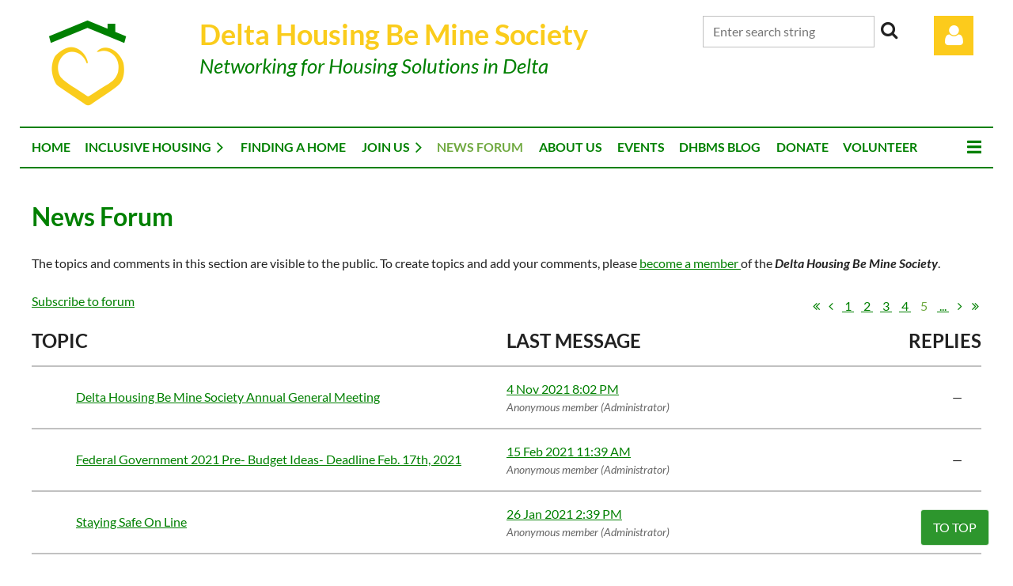

--- FILE ---
content_type: text/html; charset=utf-8
request_url: https://deltahbms.com/news-forum?tpg=5
body_size: 15217
content:
<!DOCTYPE html>
<html lang="en" class="no-js ">
	<head id="Head1">
<meta name="viewport" content="width=device-width, initial-scale=1.0">
<link href="https://sf.wildapricot.org/BuiltTheme/casefile_lands_end.v3.0/current/ff33da00/Styles/combined.css" rel="stylesheet" type="text/css" /><link href="https://deltahbms.com/resources/theme/customStyles.css?t=637766335722850000" rel="stylesheet" type="text/css" /><link href="https://deltahbms.com/resources/theme/user.css?t=637770445620000000" rel="stylesheet" type="text/css" /><link href="https://live-sf.wildapricot.org/WebUI/built9.11.0-db59b40/scripts/public/react/index-84b33b4.css" rel="stylesheet" type="text/css" /><link href="https://live-sf.wildapricot.org/WebUI/built9.11.0-db59b40/css/shared/ui/shared-ui-compiled.css" rel="stylesheet" type="text/css" /><script type="text/javascript" language="javascript" id="idJavaScriptEnvironment">var bonaPage_BuildVer='9.11.0-db59b40';
var bonaPage_AdminBackendUrl = '/admin/';
var bonaPage_StatRes='https://live-sf.wildapricot.org/WebUI/';
var bonaPage_InternalPageType = { isUndefinedPage : false,isWebPage : true,isAdminPage : false,isDialogPage : false,isSystemPage : false,isErrorPage : false,isError404Page : false };
var bonaPage_PageView = { isAnonymousView : true,isMemberView : false,isAdminView : false };
var WidgetMode = 0;
var bonaPage_IsUserAnonymous = true;
var bonaPage_ThemeVer='ff33da00637770445620000000637766335722850000'; var bonaPage_ThemeId = 'casefile_lands_end.v3.0'; var bonaPage_ThemeVersion = '3.0';
var bonaPage_id='18042'; version_id='';
if (bonaPage_InternalPageType && (bonaPage_InternalPageType.isSystemPage || bonaPage_InternalPageType.isWebPage) && window.self !== window.top) { var success = true; try { var tmp = top.location.href; if (!tmp) { top.location = self.location; } } catch (err) { try { if (self != top) { top.location = self.location; } } catch (err) { try { if (self != top) { top = self; } success = false; } catch (err) { success = false; } } success = false; } if (!success) { window.onload = function() { document.open('text/html', 'replace'); document.write('<ht'+'ml><he'+'ad></he'+'ad><bo'+'dy><h1>Wrong document context!</h1></bo'+'dy></ht'+'ml>'); document.close(); } } }
try { function waMetricsGlobalHandler(args) { if (WA.topWindow.waMetricsOuterGlobalHandler && typeof(WA.topWindow.waMetricsOuterGlobalHandler) === 'function') { WA.topWindow.waMetricsOuterGlobalHandler(args); }}} catch(err) {}
 try { if (parent && parent.BonaPage) parent.BonaPage.implementBonaPage(window); } catch (err) { }
try { document.write('<style type="text/css"> .WaHideIfJSEnabled, .HideIfJSEnabled { display: none; } </style>'); } catch(err) {}
var bonaPage_WebPackRootPath = 'https://live-sf.wildapricot.org/WebUI/built9.11.0-db59b40/scripts/public/react/';</script><script type="text/javascript" language="javascript" src="https://live-sf.wildapricot.org/WebUI/built9.11.0-db59b40/scripts/shared/bonapagetop/bonapagetop-compiled.js" id="idBonaPageTop"></script><script type="text/javascript" language="javascript" src="https://live-sf.wildapricot.org/WebUI/built9.11.0-db59b40/scripts/public/react/index-84b33b4.js" id="ReactPublicJs"></script><script type="text/javascript" language="javascript" src="https://live-sf.wildapricot.org/WebUI/built9.11.0-db59b40/scripts/shared/ui/shared-ui-compiled.js" id="idSharedJs"></script><script type="text/javascript" language="javascript" src="https://live-sf.wildapricot.org/WebUI/built9.11.0-db59b40/General.js" id=""></script><script type="text/javascript" language="javascript" src="https://sf.wildapricot.org/BuiltTheme/casefile_lands_end.v3.0/current/ff33da00/Scripts/combined.js" id=""></script><title>News Forum</title>
<link rel="shortcut icon" type="image/ico" href="/Resources/Pictures/logo-dhbms-32.png"/><link rel="search" type="application/opensearchdescription+xml" title="deltahbms.com" href="/opensearch.ashx" /></head>
	<body id="PAGEID_18042" class="publicContentView LayoutSecondary">
<div class="mLayout layoutMain" id="mLayout">

<div class="mobilePanelContainer">
<div id="id_MobilePanel" data-componentId="MobilePanel" class="WaPlaceHolder WaPlaceHolderMobilePanel" style=""><div style=""><div id="id_cXOLKQ2" class="WaGadgetOnly WaGadgetMobilePanel  gadgetStyleNone" style="" data-componentId="cXOLKQ2" ><div class="mobilePanel">
	
	<div class="mobilePanelButton buttonMenu" title="Menu">Menu</div>
<div class="mobilePanelButton buttonLogin" title="Log in">Log in</div>
<div class="menuInner">
		<ul class="firstLevel">
<li class=" ">
	<div class="item">
		<a href="https://deltahbms.com/" title="Home"><span>Home</span></a>
</div>
</li>
	
<li class=" dir">
	<div class="item">
		<a href="https://deltahbms.com/Advocacy-Public-Policy" title="Inclusive Housing"><span>Inclusive Housing</span></a>
<ul class="secondLevel">
<li class=" ">
	<div class="item">
		<a href="https://deltahbms.com/Housing-Model-Designs" title="Housing Model Designs"><span>Housing Model Designs</span></a>
</div>
</li>
	
<li class=" ">
	<div class="item">
		<a href="https://deltahbms.com/A&amp;PP-Document-downloads" title="Document Downloads"><span>Document Downloads</span></a>
</div>
</li>
	
</ul>
</div>
</li>
	
<li class=" ">
	<div class="item">
		<a href="https://deltahbms.com/Finding-A-Home" title="Finding A Home"><span>Finding A Home</span></a>
</div>
</li>
	
<li class=" dir">
	<div class="item">
		<a href="https://deltahbms.com/join-us" title="Join us"><span>Join us</span></a>
<ul class="secondLevel">
<li class=" ">
	<div class="item">
		<a href="https://deltahbms.com/page-18088" title="Membership Application"><span>Membership Application</span></a>
</div>
</li>
	
</ul>
</div>
</li>
	
<li class="sel ">
	<div class="item">
		<a href="https://deltahbms.com/news-forum" title="News Forum"><span>News Forum</span></a>
</div>
</li>
	
<li class=" ">
	<div class="item">
		<a href="https://deltahbms.com/About-us" title="About us"><span>About us</span></a>
</div>
</li>
	
<li class=" ">
	<div class="item">
		<a href="https://deltahbms.com/events" title="Events"><span>Events</span></a>
</div>
</li>
	
<li class=" ">
	<div class="item">
		<a href="https://deltahbms.com/blog" title="DHBMS Blog"><span>DHBMS Blog</span></a>
</div>
</li>
	
<li class=" ">
	<div class="item">
		<a href="https://deltahbms.com/Donate" title="Donate"><span>Donate</span></a>
</div>
</li>
	
<li class=" ">
	<div class="item">
		<a href="https://deltahbms.com/volunteer" title="Volunteer"><span>Volunteer</span></a>
</div>
</li>
	
<li class=" ">
	<div class="item">
		<a href="https://deltahbms.com/Contact" title="Contact"><span>Contact</span></a>
</div>
</li>
	
</ul>
	</div>

	<div class="loginInner">
<div class="loginContainerForm oAuthIsfalse">
<form method="post" action="https://deltahbms.com/Sys/Login" id="id_cXOLKQ2_form" class="generalLoginBox"  data-disableInAdminMode="true">
<input type="hidden" name="ReturnUrl" id="id_cXOLKQ2_returnUrl" value="">
				<input type="hidden" name="browserData" id="id_cXOLKQ2_browserField">
<div class="loginUserName">
<div class="loginUserNameTextBox">
		<input name="email" type="text" maxlength="100" placeholder="Email"  id="id_cXOLKQ2_userName" tabindex="1" class="emailTextBoxControl"/>
	</div>
</div><div class="loginPassword">
<div class="loginPasswordTextBox">
		<input name="password" type="password" placeholder="Password" maxlength="50" id="id_cXOLKQ2_password" tabindex="2" class="passwordTextBoxControl" autocomplete="off"/>
	</div>
</div> 
    <input id="g-recaptcha-invisible_cXOLKQ2" name="g-recaptcha-invisible" value="recaptcha" type="hidden"/> 
    <div id="recapcha_placeholder_cXOLKQ2" style="display:none"></div>
    <span id="idReCaptchaValidator_cXOLKQ2" errorMessage="Please verify that you are not a robot" style="display:none" validatorType="method" ></span>
    <script>
        $("#idReCaptchaValidator_cXOLKQ2").on( "wavalidate", function(event, validationResult) {
            if (grecaptcha.getResponse(widgetId_cXOLKQ2).length == 0){
                grecaptcha.execute(widgetId_cXOLKQ2);	
                validationResult.shouldStopValidation = true;
                return;
            }

            validationResult.result = true;
        });
  
            var widgetId_cXOLKQ2;

            var onloadCallback_cXOLKQ2 = function() {
                // Renders the HTML element with id 'recapcha_placeholder_cXOLKQ2' as a reCAPTCHA widget.
                // The id of the reCAPTCHA widget is assigned to 'widgetId_cXOLKQ2'.
                widgetId_cXOLKQ2 = grecaptcha.render('recapcha_placeholder_cXOLKQ2', {
                'sitekey' : '6LfmM_UhAAAAAJSHT-BwkAlQgN0mMViOmaK7oEIV',
                'size': 'invisible',
                'callback': function(){
                    document.getElementById('g-recaptcha-invisible_cXOLKQ2').form.submit();
                },
                'theme' : 'light'
            });
        };
    </script>
	
    <script src="https://www.google.com/recaptcha/api.js?onload=onloadCallback_cXOLKQ2&render=explicit" async defer></script>

 <div class="loginActionRememberMe">
		<input id="id_cXOLKQ2_rememberMe" type="checkbox" name="rememberMe" tabindex="3" class="rememberMeCheckboxControl"/>
		<label for="id_cXOLKQ2_rememberMe">Remember me</label>
	</div>
<div class="loginPasswordForgot">
		<a href="https://deltahbms.com/Sys/ResetPasswordRequest">Forgot password</a>
	</div>
<div class="loginAction">
	<input type="submit" name="ctl03$ctl02$loginViewControl$loginControl$Login" value="Log in" id="id_cXOLKQ2_loginAction" onclick="if (!browserInfo.clientCookiesEnabled()) {alert('Warning: browser cookies disabled. Please enable them to use this website.'); return false;}" tabindex="4" class="loginButton loginButtonControl"/>
</div></form></div>
</div>

</div>

<script type="text/javascript">

jq$(function()
{
	var gadget = jq$('#id_cXOLKQ2'),
		menuContainer = gadget.find('.menuInner'),
		loginContainer = gadget.find('.loginInner');

	gadget.find('.buttonMenu').on("click",function()
	{
		menuContainer.toggle();
		loginContainer.hide();
		jq$(this).toggleClass('active');
        jq$('.buttonLogin').removeClass('active');
		return false;
	});

	gadget.find('.buttonLogin').on("click",function()
	{
		loginContainer.toggle();
		menuContainer.hide();
		jq$(this).toggleClass('active');
        jq$('.buttonMenu').removeClass('active');
		return false;
	});

	gadget.find('.mobilePanel').on("click",function(event)
	{
        if( !(jq$(event.target).parents('.loginInner').size() || event.target.className == 'loginInner') )
        {
            menuContainer.hide();
            loginContainer.hide();
            jq$('.buttonLogin').removeClass('active');
            jq$('.buttonMenu').removeClass('active');
        }

        event.stopPropagation();
	});

	jq$('body').on("click",function()
	{
		menuContainer.hide();
		loginContainer.hide();
		jq$('.buttonLogin').removeClass('active');
        jq$('.buttonMenu').removeClass('active');
	});


	// login
	var browserField = document.getElementById('id_cXOLKQ2' + '_browserField');

	if (browserField)
	{
		browserField.value = browserInfo.getBrowserCapabilitiesData();
	}

	jq$('#id_cXOLKQ2' + '_form').FormValidate();
	jq$('.WaGadgetMobilePanel form').attr('data-disableInAdminMode', 'false');

});

</script></div></div>
</div></div>

		<!-- header zone -->
		<div class="zonePlace zoneHeader1">
<div id="id_Header" data-componentId="Header" class="WaPlaceHolder WaPlaceHolderHeader" style="background-color:#FFFFFF;"><div style=""><div id="id_FCzB2EY" data-componentId="FCzB2EY" class="WaLayoutContainerOnly" style="margin-bottom:20px;"><table cellspacing="0" cellpadding="0" class="WaLayoutTable" style=""><tr data-componentId="FCzB2EY_row" class="WaLayoutRow"><td id="id_pSXdnNk" data-componentId="pSXdnNk" class="WaLayoutItem" style="width:16%;"><div id="id_H6saeVF" class="WaLayoutPlaceHolder placeHolderContainer" data-componentId="H6saeVF" style=""><div style="padding-top:20px;padding-right:10px;padding-bottom:0px;padding-left:10px;"><div id="id_to-top" class="WaGadgetOnly WaGadgetContent  gadgetStyleNone" style="" data-componentId="69rWbRB" ><div class="gadgetStyleBody gadgetContentEditableArea" style="" data-editableArea="0" data-areaHeight="auto">
<p align="center"><a href="/" target="_blank"><img src="/resources/Pictures/Logo-dhbms.png" alt="Delta Housing be Mine Logo" title="Delta Housing be Mine Logo" border="0" width="120" height="120" align="left"></a><br></p></div>
</div></div></div></td><td style="width:0px;display:none;" data-componentId="pSXdnNk_separator" class="WaLayoutSeparator"><div style="width: inherit;"></div></td><td id="id_LKanMqr" data-componentId="LKanMqr" class="WaLayoutItem" style="width:53%;"><div id="id_vrr64IO" class="WaLayoutPlaceHolder placeHolderContainer" data-componentId="vrr64IO" style=""><div style="padding-top:20px;padding-right:10px;padding-bottom:0px;padding-left:20px;"><div id="id_PvQ9aTy" class="WaGadgetOnly WaGadgetContent  gadgetStyleNone" style="" data-componentId="PvQ9aTy" ><div class="gadgetStyleBody gadgetContentEditableArea" style="padding-right:0px;padding-bottom:0px;padding-left:0px;" data-editableArea="0" data-areaHeight="auto">
<h1 style="margin-bottom: 0px !important;" align="left"><font color="#FACC1C" style="font-size: 36px;">Delta Housing Be Mine Society</font></h1>

<h4 style="line-height: 34px; margin-top: 0px !important;" align="left"><font style="font-size: 26px;">Networking for Housing Solutions in Delta</font></h4></div>
</div></div></div></td><td style="width:0px;display:none;" data-componentId="LKanMqr_separator" class="WaLayoutSeparator"><div style="width: inherit;"></div></td><td id="id_zNZqRbC" data-componentId="zNZqRbC" class="WaLayoutItem" style="width:24%;"><div id="id_mmZgCHF" class="WaLayoutPlaceHolder placeHolderContainer" data-componentId="mmZgCHF" style=""><div style="padding-top:20px;padding-right:10px;padding-bottom:0px;padding-left:20px;"><div id="id_Fb8l2F8" class="WaGadgetOnly WaGadgetSiteSearch  searchStyle001" style="" data-componentId="Fb8l2F8" ><div class="gadgetStyleBody " style="padding-top:0px;padding-right:0px;padding-bottom:0px;padding-left:0px;"  data-areaHeight="auto">
<div class="searchBoxOuter alignCenter">
		<div class="searchBox">
<form method="post" action="https://deltahbms.com/Sys/Search" id="id_Fb8l2F8_form" class="generalSearchBox"  data-disableInAdminMode="true">
<span class="searchBoxFieldContainer">
				<input class="searchBoxField" type="text" name="searchString" id="idid_Fb8l2F8_searchBox" value="" maxlength="300" autocomplete="off" placeholder="Enter search string">
				<a class="searchBoxButton" id="idid_Fb8l2F8_searchButton">Search</a>
			</span>
<div class="autoSuggestionBox" id="idid_Fb8l2F8_resultDiv"></div>
</form></div>
	</div>
	<script type="text/javascript">
		(function(){

			function init()
			{
				var model = {};
				model.gadgetId = 'idid_Fb8l2F8';
				model.searchBoxId = 'idid_Fb8l2F8_searchBox';
				model.searchBoxButton = 'idid_Fb8l2F8_searchButton';
				model.resultDivId = 'idid_Fb8l2F8_resultDiv';
				model.selectedTypes = '7';
				model.searchTemplate = 'https://deltahbms.com/Sys/Search?q={0}&types={1}&page={2}';
				model.searchActionUrl = '/Sys/Search/DoSearch';
				model.GoToSearchPageTextTemplate = 'Search for &#39;{0}&#39;';
				model.autoSuggest = true;
				var WASiteSearch = new WASiteSearchGadget(model);
			}

			jq$(document).ready(init);
		}) ();
	</script>
</div>
</div></div></div></td><td style="width:0px;display:none;" data-componentId="zNZqRbC_separator" class="WaLayoutSeparator"><div style="width: inherit;"></div></td><td id="id_jRrgNpq" data-componentId="jRrgNpq" class="WaLayoutItem" style="width:7%;"><div id="id_Df4ONOS" class="WaLayoutPlaceHolder placeHolderContainer" data-componentId="Df4ONOS" style=""><div style="padding-top:20px;padding-right:10px;padding-bottom:0px;padding-left:20px;"><div id="id_IIogGya" class="WaGadgetOnly WaGadgetLoginForm  LoginFormStyle002" style="" data-componentId="yGvFvaI" ><div class="loginContainer alignRight">
  <div class="loginContainerInner">
    <a id="id_IIogGya_loginLink" class="loginLink">Log in</a>
    <div id="id_IIogGya_loginContainer" class="loginPanel">
      <div class="loginContainerForm oAuthIsfalse">
        <div class="loginContainerFormInner">
          <form method="post" action="https://deltahbms.com/Sys/Login" id="id_IIogGya_form" class="generalLoginBox"  data-disableInAdminMode="true">
<input type="hidden" name="ReturnUrl" id="id_IIogGya_returnUrl" value="">
            <input type="hidden" name="CurrentUrl" id="id_IIogGya_currentUrl" value="/news-forum?tpg=5">
            <input type="hidden" name="browserData" id="id_IIogGya_browserField">
            <div class="loginUserName">
<div class="loginUserNameTextBox">
		<input name="email" type="text" maxlength="100" placeholder="Email"  id="id_IIogGya_userName" tabindex="1" class="emailTextBoxControl"/>
	</div>
</div><div class="loginPassword">
    <div class="loginPasswordTextBox">
		<div class="password-wrapper">
			<input 
				name="password" 
				type="password" 
placeholder="Password" 
				maxlength="50" 
				id="id_IIogGya_password" 
				tabindex="2" 
				class="passwordTextBoxControl" 
				autocomplete="off"
			/>
			<i class="fa fa-eye-slash toggle-password" toggle="#id_IIogGya_password"></i>
		</div>
    </div>
</div>
<script>
  if (!window.__passwordToggleInitialized) {
    window.__passwordToggleInitialized = true;

    $(document).ready(function () {
      $('.toggle-password').each(function () {
        const $icon = $(this);
        const selector = $icon.attr('toggle');
        if (!selector) return;

        const $input = selector.startsWith('#') ? $(selector) : $('#' + selector);
        if (!$input.length) return;

        $icon.on('click', function () {
          try {
            const inputEl = $input[0];
            const currentType = inputEl.getAttribute('type');

            if (currentType === 'password') {
              inputEl.setAttribute('type', 'text');
              $icon.removeClass('fa-eye-slash').addClass('fa-eye');
            } else {
              inputEl.setAttribute('type', 'password');
              $icon.removeClass('fa-eye').addClass('fa-eye-slash');
            }
          } catch (err) {
            console.warn('Password toggle error:', err.message);
          }
        });
      });
    });
  }
</script>
	  
             
    <input id="g-recaptcha-invisible_yGvFvaI" name="g-recaptcha-invisible" value="recaptcha" type="hidden"/> 
    <div id="recapcha_placeholder_yGvFvaI" style="display:none"></div>
    <span id="idReCaptchaValidator_yGvFvaI" errorMessage="Please verify that you are not a robot" style="display:none" validatorType="method" ></span>
    <script>
        $("#idReCaptchaValidator_yGvFvaI").on( "wavalidate", function(event, validationResult) {
            if (grecaptcha.getResponse(widgetId_yGvFvaI).length == 0){
                grecaptcha.execute(widgetId_yGvFvaI);	
                validationResult.shouldStopValidation = true;
                return;
            }

            validationResult.result = true;
        });
  
            var widgetId_yGvFvaI;

            var onloadCallback_yGvFvaI = function() {
                // Renders the HTML element with id 'recapcha_placeholder_yGvFvaI' as a reCAPTCHA widget.
                // The id of the reCAPTCHA widget is assigned to 'widgetId_yGvFvaI'.
                widgetId_yGvFvaI = grecaptcha.render('recapcha_placeholder_yGvFvaI', {
                'sitekey' : '6LfmM_UhAAAAAJSHT-BwkAlQgN0mMViOmaK7oEIV',
                'size': 'invisible',
                'callback': function(){
                    document.getElementById('g-recaptcha-invisible_yGvFvaI').form.submit();
                },
                'theme' : 'light'
            });
        };
    </script>
	
    <script src="https://www.google.com/recaptcha/api.js?onload=onloadCallback_yGvFvaI&render=explicit" async defer></script>

  
      <div class="loginAction">
	<input type="submit" name="ctl03$ctl02$loginViewControl$loginControl$Login" value="Log in" id="id_IIogGya_loginAction" onclick="if (!WA.isWidgetMode && !browserInfo.clientCookiesEnabled()) {alert('Warning: browser cookies disabled. Please enable them to use this website.'); return false;}" tabindex="4" class="loginButton loginButtonControl"/>
</div><div class="loginActionRememberMe">
		<input id="id_IIogGya_rememberMe" type="checkbox" name="rememberMe" tabindex="3" class="rememberMeCheckboxControl"/>
		<label for="id_IIogGya_rememberMe">Remember me</label>
	</div>
<div class="loginPasswordForgot">
		<a rel="nofollow" href="https://deltahbms.com/Sys/ResetPasswordRequest">Forgot password</a>
	</div>
</form></div>
      </div>
    </div>
  </div>
</div>
<script>
  jq$(function() {
    var gadgetId = jq$('#id_IIogGya'),
        containerBox = gadgetId.find('.loginPanel'),
        loginLink = gadgetId.find('.loginLink'),
        transitionTime = 300;

    containerBox.isOpening = false;

    loginLink.on('click', function(e) {
      if (containerBox.css("visibility") == 'visible') {
        loginLink.removeClass('hover');
        containerBox.animate({ 'opacity': '0' }, transitionTime, function() {
          containerBox.css('visibility','hidden');
          containerBox.css('display','none');
        });
      } else {
        loginLink.addClass('hover');
        containerBox.isOpening = true;
        containerBox.css('display','block');
        containerBox.css('visibility','visible');
        containerBox.animate({ 'opacity': '1' }, transitionTime, function() {
          containerBox.isOpening = false;
        });
      }
    });

    containerBox.on('click', function(e) { e.stopPropagation(); });

    jq$('body').on('click',function() {
      if (containerBox.css("visibility") == 'visible' && !containerBox.isOpening) {
        loginLink.removeClass('hover');
        containerBox.animate({ 'opacity': '0' }, transitionTime, function() {
          containerBox.css('visibility','hidden');
          containerBox.css('display','none');
        });
      }
    });

    var browserField = document.getElementById('id_IIogGya' + '_browserField');

    if (browserField) {
      browserField.value = browserInfo.getBrowserCapabilitiesData();
    }

    jq$('#id_IIogGya' + '_form').FormValidate();
    jq$('.WaGadgetLoginForm form').attr('data-disableInAdminMode', 'false');
  });
</script>
</div></div></div></td></tr></table> </div></div>
</div></div>
		<div class="zonePlace zoneHeader2">
<div id="id_Header1" data-componentId="Header1" class="WaPlaceHolder WaPlaceHolderHeader1" style=""><div style="border-bottom: 2px solid #008001; border-top: 2px solid #008001;"><div id="id_vlh3xHd" data-componentId="vlh3xHd" class="WaLayoutContainerOnly" style=""><table cellspacing="0" cellpadding="0" class="WaLayoutTable" style=""><tr data-componentId="vlh3xHd_row" class="WaLayoutRow"><td id="id_N5sM6af" data-componentId="N5sM6af" class="WaLayoutItem" style="width:100%;"><div id="id_oU4L2DH" class="WaLayoutPlaceHolder placeHolderContainer" data-componentId="oU4L2DH" style=""><div style=""><div id="id_6NfRKGL" class="WaGadgetOnly WaGadgetMenuHorizontal  HorizontalMenuStyle001" style="margin-top:4px;margin-bottom:6px;" data-componentId="6NfRKGL" ><div class="stickyMenu">
	<div class="menuBackground"></div>
	<div class="menuInner">
		<ul class="firstLevel">
<li class=" ">
	<div class="item">
		<a href="https://deltahbms.com/" title="Home"><span>Home</span></a>
</div>
</li>
	
<li class=" dir">
	<div class="item">
		<a href="https://deltahbms.com/Advocacy-Public-Policy" title="Inclusive Housing"><span>Inclusive Housing</span></a>
<ul class="secondLevel">
<li class=" ">
	<div class="item">
		<a href="https://deltahbms.com/Housing-Model-Designs" title="Housing Model Designs"><span>Housing Model Designs</span></a>
</div>
</li>
	
<li class=" ">
	<div class="item">
		<a href="https://deltahbms.com/A&amp;PP-Document-downloads" title="Document Downloads"><span>Document Downloads</span></a>
</div>
</li>
	
</ul>
</div>
</li>
	
<li class=" ">
	<div class="item">
		<a href="https://deltahbms.com/Finding-A-Home" title="Finding A Home"><span>Finding A Home</span></a>
</div>
</li>
	
<li class=" dir">
	<div class="item">
		<a href="https://deltahbms.com/join-us" title="Join us"><span>Join us</span></a>
<ul class="secondLevel">
<li class=" ">
	<div class="item">
		<a href="https://deltahbms.com/page-18088" title="Membership Application"><span>Membership Application</span></a>
</div>
</li>
	
</ul>
</div>
</li>
	
<li class="sel ">
	<div class="item">
		<a href="https://deltahbms.com/news-forum" title="News Forum"><span>News Forum</span></a>
</div>
</li>
	
<li class=" ">
	<div class="item">
		<a href="https://deltahbms.com/About-us" title="About us"><span>About us</span></a>
</div>
</li>
	
<li class=" ">
	<div class="item">
		<a href="https://deltahbms.com/events" title="Events"><span>Events</span></a>
</div>
</li>
	
<li class=" ">
	<div class="item">
		<a href="https://deltahbms.com/blog" title="DHBMS Blog"><span>DHBMS Blog</span></a>
</div>
</li>
	
<li class=" ">
	<div class="item">
		<a href="https://deltahbms.com/Donate" title="Donate"><span>Donate</span></a>
</div>
</li>
	
<li class=" ">
	<div class="item">
		<a href="https://deltahbms.com/volunteer" title="Volunteer"><span>Volunteer</span></a>
</div>
</li>
	
<li class=" ">
	<div class="item">
		<a href="https://deltahbms.com/Contact" title="Contact"><span>Contact</span></a>
</div>
</li>
	
</ul>
	</div>
</div>

<script type="text/javascript">
	jq$(function() {
		WebFont.load({
			custom: {
				families: ['Lato', 'Lato']
			},
			active: function(){
				resizeMenu();
			}
		});

		var gadgetHorMenu = jq$('#id_6NfRKGL'),
			gadgetHorMenuContainer = gadgetHorMenu.find('.menuInner'),
			firstLevelMenu = gadgetHorMenu.find('ul.firstLevel'),
			holderInitialMenu = firstLevelMenu.children(),
			outsideItems = null,
			phantomElement = '<li class="phantom"><div class="item"><a href="#"><span>&#x2261;</span></a><ul class="secondLevel"></ul></div></li>',
			placeHolder = gadgetHorMenu.parents('.WaLayoutPlaceHolder'),
			placeHolderId = placeHolder && placeHolder.attr('data-componentId'),
			mobileState = false,
			isTouchSupported = !!(('ontouchstart' in window) || (window.DocumentTouch && document instanceof DocumentTouch) || (navigator.msPointerEnabled && navigator.msMaxTouchPoints));


		function resizeMenu()
		{
			var i,
				len,
				fitMenuWidth = 0,
				menuItemPhantomWidth = 80;

			firstLevelMenu.html(holderInitialMenu).removeClass('adapted').css({ width: 'auto' }); // restore initial menu

			if (firstLevelMenu.width() > gadgetHorMenuContainer.width()) { // if menu oversize
				menuItemPhantomWidth = firstLevelMenu.addClass('adapted').append(phantomElement).children('.phantom').width();

				for (i = 0, len = holderInitialMenu.size(); i <= len; i++) {
					fitMenuWidth += jq$(holderInitialMenu.get(i)).width();

					if (fitMenuWidth + menuItemPhantomWidth > gadgetHorMenuContainer.width()) {
						outsideItems = firstLevelMenu.children(':gt('+(i-1)+'):not(.phantom)').remove();
						firstLevelMenu.find('.phantom > .item > ul').append( outsideItems);
						gadgetHorMenuContainer.css('overflow','visible');
						break;
					}
				}
				gadgetHorMenu.find('.phantom > .item > a').click(function() { return false; });
			}

			disableFirstTouch();

			firstLevelMenu.css('width', ''); // restore initial menu width
			firstLevelMenu.children().removeClass('last-child').eq(-1).addClass('last-child'); // add last-child mark
		}

		jq$(window).resize(function() {
			resizeMenu();
		});

		jq$(window).bind('mousewheel', function(event) {
			if (event.originalEvent.wheelDelta >= 0) {
				resizeMenu();
			}
		});

		function onLayoutColumnResized(sender, args) {
			args = args || {};

			if (placeHolderId && (placeHolderId == args.leftColPlaceHolderId || placeHolderId == args.rightColPlaceHolderId)) {
				resizeMenu();
			}
		}

		function onSidebarResized() {
			resizeMenu();
		}

		BonaPage.addPageStateHandler(BonaPage.PAGE_PARSED, function() { WA.Gadgets.LayoutColumnResized.addHandler(onLayoutColumnResized); });
		BonaPage.addPageStateHandler(BonaPage.PAGE_UNLOADED, function() { WA.Gadgets.LayoutColumnResized.removeHandler(onLayoutColumnResized); });
		BonaPage.addPageStateHandler(BonaPage.PAGE_PARSED, function() { WA.Gadgets.SidebarResized.addHandler(onSidebarResized); });
		BonaPage.addPageStateHandler(BonaPage.PAGE_UNLOADED, function() { WA.Gadgets.SidebarResized.removeHandler(onSidebarResized); });

        function disableFirstTouch()
        {
          if (!isTouchSupported) return;

          jq$('#id_6NfRKGL').find('.menuInner li.dir > .item > a').on('click', function(event) {
            if (!this.touchCounter)
              this.touchCounter = 0;

            if (this.touchCounter >= 1) {
              this.touchCounter = 0;
              return true;
            }

            this.touchCounter++;

            if (!mobileState) {
              WA.stopEventDefault(event);
            }
          });

          jq$('#id_6NfRKGL').find('.menuInner li.dir > .item > a').on('mouseout', function(event) {
            if (!this.touchCounter)
              this.touchCounter = 0;
            this.touchCounter = 0;
          });
        }

        disableFirstTouch();

	});
</script></div></div></div></td></tr></table> </div></div>
</div></div>
		<div class="zonePlace zoneHeader3">
</div>
		<!-- /header zone -->

<!-- content zone -->
	<div class="zonePlace zoneContent">
<div id="id_Content" data-componentId="Content" class="WaPlaceHolder WaPlaceHolderContent" style=""><div style="padding-bottom:50px;"><div id="id_1peV2p2" class="WaGadgetFirst WaGadgetContent  gadgetStyleNone" style="" data-componentId="1peV2p2" ><div class="gadgetStyleBody gadgetContentEditableArea" style="" data-editableArea="0" data-areaHeight="auto">
<h1>News Forum</h1><p>The topics and comments in this section are visible to the public. To create topics and add your comments, please <a href="/join-us">become a member </a>of the <em><strong>Delta Housing Be Mine Society</strong></em>.</p></div>
</div><div id="id_vKqtXMM" class="WaGadgetLast WaGadgetForum  gadgetStyleNone WaGadgetForumStateTopicList" style="" data-componentId="vKqtXMM" ><div class="gadgetStyleBody " style=""  data-areaHeight="auto">




<form method="post" action="" id="form" onreset="if (window.setTimeout) window.setTimeout(&#39;DES_OnReset(false);&#39;, 100);">
<div class="aspNetHidden">
<input type="hidden" name="__VIEWSTATE" id="__VIEWSTATE" value="+qMNdrDHUhe8p081A8+YGCd+xPmF42iX27tTw8fz49yJ9ey5yZQPo2gExmedO8CWE7s/vOcGfx+OrInX6/3Uu5mxfZLrxBoECSQ5rjXY36qcrL0EuUTmezno8dEeSL5kuL8XPuzEZ3a+iCxniyIaLd/W/hVwBsb0bKJHrB8FGTKRn+miTUNb6T+PmmNtgKcyGpUS6yjrlAuV5zZft6YKEbfSBbtoODvkTnLkGGh4maFbVK7arBW6K6CwO/C6JwzwFiUIxE+omTgHBjaWmg8DyrzfAj6Wi1wikCDHV0NUVKrYE1VaGSoOn/LW+gQ0TJ8ViTfmbs22IWOJiiloycaPMatqtuQ7TV1EFqXKrJhtlcjRpqulM1unsenuDcpaK+kHW5BzMA==" />
</div>

<script type='text/javascript' src='/DES/GetFiles.aspx?type=scripts&amp;version=5.0.5.5000&amp;files=0_49'></script>

    
    <input type="hidden" name="FunctionalBlock1$contentModeHidden" id="FunctionalBlock1_contentModeHidden" value="1" />



<div class="forumPanelOuterContainer" id='idForumPanelContainer'><div class="cornersContainer"><div class="topCorners"><div class="c1"></div><div class="c2"></div><div class="c3"></div><div class="c4"></div><div class="c5"></div><!--[if gt IE 6]><!--><div class="r1"><div class="r2"><div class="r3"><div class="r4"><div class="r5"></div></div></div></div></div><!--<![endif]--></div></div><div  class="forumPanelContainer"><div class="d1"><div class="d2"><div class="d3"><div class="d4"><div class="d5"><div class="d6"><div class="d7"><div class="d8"><div class="d9"><div class="inner">

    
    <div id="FunctionalBlock1_ctl00_topicList_subscribeDiv" style="display: inline-block">
      <div id="idSubscribe">
        <a href="https://deltahbms.com/news-forum?act=Subscribe" id="FunctionalBlock1_ctl00_topicList_subscribeLink" rel="nofollow" title="Subscribe to forum"><span id="FunctionalBlock1_ctl00_topicList_subsctibeLinkText">Subscribe to forum</span></a>
        </div>
    </div>
    <div id="FunctionalBlock1_ctl00_topicList_unsubscribeDiv" style="display: none">
      <div id="idUnsubscribe">
        <img src="/admin/html_res/images/recEmails.gif" class="forumPanelSubscribeImage" alt="" />
        <a href="https://deltahbms.com/news-forum?act=Unsubscribe" id="FunctionalBlock1_ctl00_topicList_unsubscribeLink" rel="nofollow" title="Subscribed (Unsubscribe)"><span id="FunctionalBlock1_ctl00_topicList_unsubsctibeLinkText">Subscribed (Unsubscribe)</span></a>
      </div>
    </div>
    <span id="FunctionalBlock1_ctl00_topicList_subscribingLabel" class="forumPanelSubscribeLink" style="display: none">Subscribing...</span>
    <span id="FunctionalBlock1_ctl00_topicList_unsubscribingLabel" class="forumPanelSubscribeLink" style="display: none">Unsubscribing...</span>

  <div class="clearEndContainer"></div></div></div></div></div></div></div></div></div></div></div></div><div class="cornersContainer"><div class="bottomCorners"><!--[if gt IE 6]><!--><div class="r1"><div class="r2"><div class="r3"><div class="r4"><div class="r5"></div></div></div></div></div><!--<![endif]--><div class="c5"></div><div class="c4"></div><div class="c3"></div><div class="c2"></div><div class="c1"></div></div></div></div>



<div class="pagerOuterContainer pagerIsNotEmpty" id='idForumTopPagerContainer'><div class="cornersContainer"><div class="topCorners"><div class="c1"></div><div class="c2"></div><div class="c3"></div><div class="c4"></div><div class="c5"></div><!--[if gt IE 6]><!--><div class="r1"><div class="r2"><div class="r3"><div class="r4"><div class="r5"></div></div></div></div></div><!--<![endif]--></div></div><div  class="forumPagerContainer"><div class="d1"><div class="d2"><div class="d3"><div class="d4"><div class="d5"><div class="d6"><div class="d7"><div class="d8"><div class="d9"><div class="inner">
    
<a href="https://deltahbms.com/news-forum" class="bound" title="First page">&lt;&lt; First</a>
<a href="https://deltahbms.com/news-forum?tpg=4" class="near" title="Previous page">&nbsp;&lt; Prev&nbsp;</a>


    <a href="https://deltahbms.com/news-forum">&nbsp;1&nbsp;</a>
  
    <a href="https://deltahbms.com/news-forum?tpg=2">&nbsp;2&nbsp;</a>
  
    <a href="https://deltahbms.com/news-forum?tpg=3">&nbsp;3&nbsp;</a>
  
    <a href="https://deltahbms.com/news-forum?tpg=4">&nbsp;4&nbsp;</a>
  
    <span class="linkCurrent">&nbsp;5&nbsp;</span>
  
<a href="https://deltahbms.com/news-forum?tpg=6,2" class="scope" title="Next pages">&nbsp;...&nbsp;</a>
<a href="https://deltahbms.com/news-forum?tpg=6" class="near" title="Next page">&nbsp;Next &gt;&nbsp;</a>
<a href="https://deltahbms.com/news-forum?tpg=6" class="bound" title="Last page">Last &gt;&gt;&nbsp;</a>


  <div class="clearEndContainer"></div></div></div></div></div></div></div></div></div></div></div></div><div class="cornersContainer"><div class="bottomCorners"><!--[if gt IE 6]><!--><div class="r1"><div class="r2"><div class="r3"><div class="r4"><div class="r5"></div></div></div></div></div><!--<![endif]--><div class="c5"></div><div class="c4"></div><div class="c3"></div><div class="c2"></div><div class="c1"></div></div></div></div>

<div class="boxOuterContainer boxViewOutline" id='idTopicListContainer'><div class="cornersContainer"><div class="topCorners"><div class="c1"></div><div class="c2"></div><div class="c3"></div><div class="c4"></div><div class="c5"></div><!--[if gt IE 6]><!--><div class="r1"><div class="r2"><div class="r3"><div class="r4"><div class="r5"></div></div></div></div></div><!--<![endif]--></div></div><div  class="topicListContainer"><div class="d1"><div class="d2"><div class="d3"><div class="d4"><div class="d5"><div class="d6"><div class="d7"><div class="d8"><div class="d9"><div class="inner">
        
      <div class="boxHeaderOuterContainer"><div class="cornersContainer"><div class="topCorners"><div class="c1"></div><div class="c2"></div><div class="c3"></div><div class="c4"></div><div class="c5"></div><!--[if gt IE 6]><!--><div class="r1"><div class="r2"><div class="r3"><div class="r4"><div class="r5"></div></div></div></div></div><!--<![endif]--></div></div><div  class="boxHeaderContainer"><div class="d1"><div class="d2"><div class="d3"><div class="d4"><div class="d5"><div class="d6"><div class="d7"><div class="d8"><div class="d9"><div class="inner">
            
          <table cellspacing="0" cellpadding="0" border="0" class="topicListHeaderTable">
            <tr>
              <td class="topicListHeaderTD threadImageTD">
                <div class="threadImage">&nbsp;</div>
              </td>
              <td class="topicListHeaderTD threadTD">
                <div class="thread"><h4 class="boxHeaderTitle">Topic</h4></div>
              </td>
              <td class="topicListHeaderTD lastReplyTD">
                <div class="lastReply"><h4 class="boxHeaderTitle">Last message</h4></div>
              </td>
              <td class="topicListHeaderTD repliesCountTD">
                <div class="repliesCount"><h4 class="boxHeaderTitle">Replies</h4></div>
              </td>
            </tr>
          </table>
            
        <div class="clearEndContainer"></div></div></div></div></div></div></div></div></div></div></div></div><div class="cornersContainer"><div class="bottomCorners"><!--[if gt IE 6]><!--><div class="r1"><div class="r2"><div class="r3"><div class="r4"><div class="r5"></div></div></div></div></div><!--<![endif]--><div class="c5"></div><div class="c4"></div><div class="c3"></div><div class="c2"></div><div class="c1"></div></div></div></div>

      <div class="boxBodyOuterContainer"><div class="cornersContainer"><div class="topCorners"><div class="c1"></div><div class="c2"></div><div class="c3"></div><div class="c4"></div><div class="c5"></div><!--[if gt IE 6]><!--><div class="r1"><div class="r2"><div class="r3"><div class="r4"><div class="r5"></div></div></div></div></div><!--<![endif]--></div></div><div  class="boxBodyContainer"><div class="d1"><div class="d2"><div class="d3"><div class="d4"><div class="d5"><div class="d6"><div class="d7"><div class="d8"><div class="d9"><div class="inner">

          
              <table cellspacing="0" cellpadding="0" border="0" class="topicListTable">
            
              <tr id="FunctionalBlock1_ctl00_topicList_topics_ctl01_topicListRow" class="topicListRow" onmouseover="ForumHelper.highlight(this);" onmouseout="ForumHelper.normlight(this);" Onclick="ForumHelper.navigateToTopic(&#39;https://deltahbms.com/news-forum/12101105?tpg=5&#39;);">
	<td class="topicListTD threadImageTD">
                  <div class="threadImage"><img id="FunctionalBlock1_ctl00_topicList_topics_ctl01_topicPicture" src="/Admin/html_res/images/forum/topic.gif" /></div>
                </td>
	<td class="topicListTD threadTD">
                  <div class="thread gadgetForumEditableArea">
                    <a id="FunctionalBlock1_ctl00_topicList_topics_ctl01_topicTitle" class="topicTitle" onclick="globalUtils.stopEventPropogation(event)" href="https://deltahbms.com/news-forum/12101105?tpg=5">Delta Housing Be Mine Society Annual General Meeting</a>
                    
                  </div>
                </td>
	<td class="topicListTD lastReplyTD">
                  <div class="lastReply">
                    <a id="FunctionalBlock1_ctl00_topicList_topics_ctl01_lastReplyDate" class="lastReplyDate" onclick="globalUtils.stopEventPropogation(event)" href="https://deltahbms.com/news-forum/12101105?tpg=5&amp;mlpg=0#12101105">4 Nov 2021 8:02 PM</a>
                    <span id="FunctionalBlock1_ctl00_topicList_topics_ctl01_lastReplyAuthor" class="lastReplyAuthor">Anonymous member (Administrator)</span>
                  </div>
                </td>
	<td class="topicListTD repliesCountTD">
                  <div class="repliesCount">
                    <span id="FunctionalBlock1_ctl00_topicList_topics_ctl01_numberOfReplies" class="numberOfReplies">&mdash;</span>
                  </div>    
                </td>
</tr>

            
              <tr id="FunctionalBlock1_ctl00_topicList_topics_ctl02_topicListRowAlt" class="topicListRow alternating" onmouseover="ForumHelper.highlight(this);" onmouseout="ForumHelper.normlight(this);" Onclick="ForumHelper.navigateToTopic(&#39;https://deltahbms.com/news-forum/10100746?tpg=5&#39;);">
	<td class="topicListTD threadImageTD">
                  <div class="threadImage"><img id="FunctionalBlock1_ctl00_topicList_topics_ctl02_topicPicture" src="/Admin/html_res/images/forum/topic.gif" /></div>
                </td>
	<td class="topicListTD threadTD">
                  <div class="thread">
                    <a id="FunctionalBlock1_ctl00_topicList_topics_ctl02_topicTitle" class="topicTitle" onclick="globalUtils.stopEventPropogation(event)" href="https://deltahbms.com/news-forum/10100746?tpg=5">Federal Government 2021 Pre- Budget Ideas- Deadline Feb. 17th, 2021</a>
                    
                  </div>
                </td>
	<td class="topicListTD lastReplyTD">
                  <div class="lastReply">
                    <a id="FunctionalBlock1_ctl00_topicList_topics_ctl02_lastReplyDate" class="lastReplyDate" onclick="globalUtils.stopEventPropogation(event)" href="https://deltahbms.com/news-forum/10100746?tpg=5&amp;mlpg=0#10100746">15 Feb 2021 11:39 AM</a>
                    <span id="FunctionalBlock1_ctl00_topicList_topics_ctl02_lastReplyAuthor" class="lastReplyAuthor">Anonymous member (Administrator)</span>
                  </div>
                </td>
	<td class="topicListTD repliesCountTD">
                  <div class="repliesCount">
                    <span id="FunctionalBlock1_ctl00_topicList_topics_ctl02_numberOfReplies" class="numberOfReplies">&mdash;</span>
                  </div>    
                </td>
</tr>

            
              <tr id="FunctionalBlock1_ctl00_topicList_topics_ctl03_topicListRow" class="topicListRow" onmouseover="ForumHelper.highlight(this);" onmouseout="ForumHelper.normlight(this);" Onclick="ForumHelper.navigateToTopic(&#39;https://deltahbms.com/news-forum/10035236?tpg=5&#39;);">
	<td class="topicListTD threadImageTD">
                  <div class="threadImage"><img id="FunctionalBlock1_ctl00_topicList_topics_ctl03_topicPicture" src="/Admin/html_res/images/forum/topic.gif" /></div>
                </td>
	<td class="topicListTD threadTD">
                  <div class="thread gadgetForumEditableArea">
                    <a id="FunctionalBlock1_ctl00_topicList_topics_ctl03_topicTitle" class="topicTitle" onclick="globalUtils.stopEventPropogation(event)" href="https://deltahbms.com/news-forum/10035236?tpg=5">Staying Safe On Line</a>
                    
                  </div>
                </td>
	<td class="topicListTD lastReplyTD">
                  <div class="lastReply">
                    <a id="FunctionalBlock1_ctl00_topicList_topics_ctl03_lastReplyDate" class="lastReplyDate" onclick="globalUtils.stopEventPropogation(event)" href="https://deltahbms.com/news-forum/10035236?tpg=5&amp;mlpg=0#10035236">26 Jan 2021 2:39 PM</a>
                    <span id="FunctionalBlock1_ctl00_topicList_topics_ctl03_lastReplyAuthor" class="lastReplyAuthor">Anonymous member (Administrator)</span>
                  </div>
                </td>
	<td class="topicListTD repliesCountTD">
                  <div class="repliesCount">
                    <span id="FunctionalBlock1_ctl00_topicList_topics_ctl03_numberOfReplies" class="numberOfReplies">&mdash;</span>
                  </div>    
                </td>
</tr>

            
              <tr id="FunctionalBlock1_ctl00_topicList_topics_ctl04_topicListRowAlt" class="topicListRow alternating" onmouseover="ForumHelper.highlight(this);" onmouseout="ForumHelper.normlight(this);" Onclick="ForumHelper.navigateToTopic(&#39;https://deltahbms.com/news-forum/9421335?tpg=5&#39;);">
	<td class="topicListTD threadImageTD">
                  <div class="threadImage"><img id="FunctionalBlock1_ctl00_topicList_topics_ctl04_topicPicture" src="/Admin/html_res/images/forum/topic.gif" /></div>
                </td>
	<td class="topicListTD threadTD">
                  <div class="thread">
                    <a id="FunctionalBlock1_ctl00_topicList_topics_ctl04_topicTitle" class="topicTitle" onclick="globalUtils.stopEventPropogation(event)" href="https://deltahbms.com/news-forum/9421335?tpg=5">CAMPAIGN TO ADVANCE INCLUSIVE HOUSING</a>
                    
                  </div>
                </td>
	<td class="topicListTD lastReplyTD">
                  <div class="lastReply">
                    <a id="FunctionalBlock1_ctl00_topicList_topics_ctl04_lastReplyDate" class="lastReplyDate" onclick="globalUtils.stopEventPropogation(event)" href="https://deltahbms.com/news-forum/9421335?tpg=5&amp;mlpg=0#9421335">10 Dec 2020 10:23 PM</a>
                    <span id="FunctionalBlock1_ctl00_topicList_topics_ctl04_lastReplyAuthor" class="lastReplyAuthor">Anonymous member (Administrator)</span>
                  </div>
                </td>
	<td class="topicListTD repliesCountTD">
                  <div class="repliesCount">
                    <span id="FunctionalBlock1_ctl00_topicList_topics_ctl04_numberOfReplies" class="numberOfReplies">&mdash;</span>
                  </div>    
                </td>
</tr>

            
              <tr id="FunctionalBlock1_ctl00_topicList_topics_ctl05_topicListRow" class="topicListRow" onmouseover="ForumHelper.highlight(this);" onmouseout="ForumHelper.normlight(this);" Onclick="ForumHelper.navigateToTopic(&#39;https://deltahbms.com/news-forum/9366530?tpg=5&#39;);">
	<td class="topicListTD threadImageTD">
                  <div class="threadImage"><img id="FunctionalBlock1_ctl00_topicList_topics_ctl05_topicPicture" src="/Admin/html_res/images/forum/topic.gif" /></div>
                </td>
	<td class="topicListTD threadTD">
                  <div class="thread gadgetForumEditableArea">
                    <a id="FunctionalBlock1_ctl00_topicList_topics_ctl05_topicTitle" class="topicTitle" onclick="globalUtils.stopEventPropogation(event)" href="https://deltahbms.com/news-forum/9366530?tpg=5">DELTA&#39;S HOUSING ACTION PLAN - Creating more housing choices in Delta</a>
                    
                  </div>
                </td>
	<td class="topicListTD lastReplyTD">
                  <div class="lastReply">
                    <a id="FunctionalBlock1_ctl00_topicList_topics_ctl05_lastReplyDate" class="lastReplyDate" onclick="globalUtils.stopEventPropogation(event)" href="https://deltahbms.com/news-forum/9366530?tpg=5&amp;mlpg=0#9366530">15 Nov 2020 1:09 PM</a>
                    <span id="FunctionalBlock1_ctl00_topicList_topics_ctl05_lastReplyAuthor" class="lastReplyAuthor">Anonymous member (Administrator)</span>
                  </div>
                </td>
	<td class="topicListTD repliesCountTD">
                  <div class="repliesCount">
                    <span id="FunctionalBlock1_ctl00_topicList_topics_ctl05_numberOfReplies" class="numberOfReplies">&mdash;</span>
                  </div>    
                </td>
</tr>

            
              <tr id="FunctionalBlock1_ctl00_topicList_topics_ctl06_topicListRowAlt" class="topicListRow alternating" onmouseover="ForumHelper.highlight(this);" onmouseout="ForumHelper.normlight(this);" Onclick="ForumHelper.navigateToTopic(&#39;https://deltahbms.com/news-forum/9324042?tpg=5&#39;);">
	<td class="topicListTD threadImageTD">
                  <div class="threadImage"><img id="FunctionalBlock1_ctl00_topicList_topics_ctl06_topicPicture" src="/Admin/html_res/images/forum/topic.gif" /></div>
                </td>
	<td class="topicListTD threadTD">
                  <div class="thread">
                    <a id="FunctionalBlock1_ctl00_topicList_topics_ctl06_topicTitle" class="topicTitle" onclick="globalUtils.stopEventPropogation(event)" href="https://deltahbms.com/news-forum/9324042?tpg=5">The News Forum for Delta Housing Be Mine Society</a>
                    
                  </div>
                </td>
	<td class="topicListTD lastReplyTD">
                  <div class="lastReply">
                    <a id="FunctionalBlock1_ctl00_topicList_topics_ctl06_lastReplyDate" class="lastReplyDate" onclick="globalUtils.stopEventPropogation(event)" href="https://deltahbms.com/news-forum/9324042?tpg=5&amp;mlpg=0#9324042">24 Oct 2020 5:59 PM</a>
                    <span id="FunctionalBlock1_ctl00_topicList_topics_ctl06_lastReplyAuthor" class="lastReplyAuthor">Anonymous member</span>
                  </div>
                </td>
	<td class="topicListTD repliesCountTD">
                  <div class="repliesCount">
                    <span id="FunctionalBlock1_ctl00_topicList_topics_ctl06_numberOfReplies" class="numberOfReplies">&mdash;</span>
                  </div>    
                </td>
</tr>

            
              <tr id="FunctionalBlock1_ctl00_topicList_topics_ctl07_topicListRow" class="topicListRow" onmouseover="ForumHelper.highlight(this);" onmouseout="ForumHelper.normlight(this);" Onclick="ForumHelper.navigateToTopic(&#39;https://deltahbms.com/news-forum/9312763?tpg=5&#39;);">
	<td class="topicListTD threadImageTD">
                  <div class="threadImage"><img id="FunctionalBlock1_ctl00_topicList_topics_ctl07_topicPicture" src="/Admin/html_res/images/forum/topic.gif" /></div>
                </td>
	<td class="topicListTD threadTD">
                  <div class="thread gadgetForumEditableArea">
                    <a id="FunctionalBlock1_ctl00_topicList_topics_ctl07_topicTitle" class="topicTitle" onclick="globalUtils.stopEventPropogation(event)" href="https://deltahbms.com/news-forum/9312763?tpg=5">Delta Housing Be Mine Celebrates &quot;INCLUSIVE HOUSING MONTH, OCTOBER 2020&quot;</a>
                    
                  </div>
                </td>
	<td class="topicListTD lastReplyTD">
                  <div class="lastReply">
                    <a id="FunctionalBlock1_ctl00_topicList_topics_ctl07_lastReplyDate" class="lastReplyDate" onclick="globalUtils.stopEventPropogation(event)" href="https://deltahbms.com/news-forum/9312763?tpg=5&amp;mlpg=0#9312763">19 Oct 2020 9:38 AM</a>
                    <span id="FunctionalBlock1_ctl00_topicList_topics_ctl07_lastReplyAuthor" class="lastReplyAuthor">Anonymous member (Administrator)</span>
                  </div>
                </td>
	<td class="topicListTD repliesCountTD">
                  <div class="repliesCount">
                    <span id="FunctionalBlock1_ctl00_topicList_topics_ctl07_numberOfReplies" class="numberOfReplies">&mdash;</span>
                  </div>    
                </td>
</tr>

            
              <tr id="FunctionalBlock1_ctl00_topicList_topics_ctl08_topicListRowAlt" class="topicListRow alternating" onmouseover="ForumHelper.highlight(this);" onmouseout="ForumHelper.normlight(this);" Onclick="ForumHelper.navigateToTopic(&#39;https://deltahbms.com/news-forum/9180810?tpg=5&#39;);">
	<td class="topicListTD threadImageTD">
                  <div class="threadImage"><img id="FunctionalBlock1_ctl00_topicList_topics_ctl08_topicPicture" src="/Admin/html_res/images/forum/topic.gif" /></div>
                </td>
	<td class="topicListTD threadTD">
                  <div class="thread">
                    <a id="FunctionalBlock1_ctl00_topicList_topics_ctl08_topicTitle" class="topicTitle" onclick="globalUtils.stopEventPropogation(event)" href="https://deltahbms.com/news-forum/9180810?tpg=5">Registered Disability Saving Plan &amp; Home-ownership</a>
                    
                  </div>
                </td>
	<td class="topicListTD lastReplyTD">
                  <div class="lastReply">
                    <a id="FunctionalBlock1_ctl00_topicList_topics_ctl08_lastReplyDate" class="lastReplyDate" onclick="globalUtils.stopEventPropogation(event)" href="https://deltahbms.com/news-forum/9180810?tpg=5&amp;mlpg=0#9180810">20 Aug 2020 11:08 PM</a>
                    <span id="FunctionalBlock1_ctl00_topicList_topics_ctl08_lastReplyAuthor" class="lastReplyAuthor">Anonymous member (Administrator)</span>
                  </div>
                </td>
	<td class="topicListTD repliesCountTD">
                  <div class="repliesCount">
                    <span id="FunctionalBlock1_ctl00_topicList_topics_ctl08_numberOfReplies" class="numberOfReplies">&mdash;</span>
                  </div>    
                </td>
</tr>

            
              <tr id="FunctionalBlock1_ctl00_topicList_topics_ctl09_topicListRow" class="topicListRow" onmouseover="ForumHelper.highlight(this);" onmouseout="ForumHelper.normlight(this);" Onclick="ForumHelper.navigateToTopic(&#39;https://deltahbms.com/news-forum/8938451?tpg=5&#39;);">
	<td class="topicListTD threadImageTD">
                  <div class="threadImage"><img id="FunctionalBlock1_ctl00_topicList_topics_ctl09_topicPicture" src="/Admin/html_res/images/forum/topic.gif" /></div>
                </td>
	<td class="topicListTD threadTD">
                  <div class="thread gadgetForumEditableArea">
                    <a id="FunctionalBlock1_ctl00_topicList_topics_ctl09_topicTitle" class="topicTitle" onclick="globalUtils.stopEventPropogation(event)" href="https://deltahbms.com/news-forum/8938451?tpg=5">Personal COVID -19 Emergency Plan Document</a>
                    
                  </div>
                </td>
	<td class="topicListTD lastReplyTD">
                  <div class="lastReply">
                    <a id="FunctionalBlock1_ctl00_topicList_topics_ctl09_lastReplyDate" class="lastReplyDate" onclick="globalUtils.stopEventPropogation(event)" href="https://deltahbms.com/news-forum/8938451?tpg=5&amp;mlpg=0#8938451">30 Apr 2020 2:54 PM</a>
                    <span id="FunctionalBlock1_ctl00_topicList_topics_ctl09_lastReplyAuthor" class="lastReplyAuthor">Anonymous member (Administrator)</span>
                  </div>
                </td>
	<td class="topicListTD repliesCountTD">
                  <div class="repliesCount">
                    <span id="FunctionalBlock1_ctl00_topicList_topics_ctl09_numberOfReplies" class="numberOfReplies">&mdash;</span>
                  </div>    
                </td>
</tr>

            
              <tr id="FunctionalBlock1_ctl00_topicList_topics_ctl10_topicListRowAlt" class="topicListRow alternating" onmouseover="ForumHelper.highlight(this);" onmouseout="ForumHelper.normlight(this);" Onclick="ForumHelper.navigateToTopic(&#39;https://deltahbms.com/news-forum/8933564?tpg=5&#39;);">
	<td class="topicListTD threadImageTD">
                  <div class="threadImage"><img id="FunctionalBlock1_ctl00_topicList_topics_ctl10_topicPicture" src="/Admin/html_res/images/forum/topic.gif" /></div>
                </td>
	<td class="topicListTD threadTD">
                  <div class="thread">
                    <a id="FunctionalBlock1_ctl00_topicList_topics_ctl10_topicTitle" class="topicTitle" onclick="globalUtils.stopEventPropogation(event)" href="https://deltahbms.com/news-forum/8933564?tpg=5">Finding a Lawyer Experienced With Disability</a>
                    
                  </div>
                </td>
	<td class="topicListTD lastReplyTD">
                  <div class="lastReply">
                    <a id="FunctionalBlock1_ctl00_topicList_topics_ctl10_lastReplyDate" class="lastReplyDate" onclick="globalUtils.stopEventPropogation(event)" href="https://deltahbms.com/news-forum/8933564?tpg=5&amp;mlpg=0#8933564">28 Apr 2020 10:10 AM</a>
                    <span id="FunctionalBlock1_ctl00_topicList_topics_ctl10_lastReplyAuthor" class="lastReplyAuthor">Anonymous member (Administrator)</span>
                  </div>
                </td>
	<td class="topicListTD repliesCountTD">
                  <div class="repliesCount">
                    <span id="FunctionalBlock1_ctl00_topicList_topics_ctl10_numberOfReplies" class="numberOfReplies">&mdash;</span>
                  </div>    
                </td>
</tr>

            
              </table>
            

        <div class="clearEndContainer"></div></div></div></div></div></div></div></div></div></div></div></div><div class="cornersContainer"><div class="bottomCorners"><!--[if gt IE 6]><!--><div class="r1"><div class="r2"><div class="r3"><div class="r4"><div class="r5"></div></div></div></div></div><!--<![endif]--><div class="c5"></div><div class="c4"></div><div class="c3"></div><div class="c2"></div><div class="c1"></div></div></div></div>

    <div class="clearEndContainer"></div></div></div></div></div></div></div></div></div></div></div></div><div class="cornersContainer"><div class="bottomCorners"><!--[if gt IE 6]><!--><div class="r1"><div class="r2"><div class="r3"><div class="r4"><div class="r5"></div></div></div></div></div><!--<![endif]--><div class="c5"></div><div class="c4"></div><div class="c3"></div><div class="c2"></div><div class="c1"></div></div></div></div><div class="pagerOuterContainer pagerIsNotEmpty" id='idForumBottomPagerContainer'><div class="cornersContainer"><div class="topCorners"><div class="c1"></div><div class="c2"></div><div class="c3"></div><div class="c4"></div><div class="c5"></div><!--[if gt IE 6]><!--><div class="r1"><div class="r2"><div class="r3"><div class="r4"><div class="r5"></div></div></div></div></div><!--<![endif]--></div></div><div  class="forumPagerContainer"><div class="d1"><div class="d2"><div class="d3"><div class="d4"><div class="d5"><div class="d6"><div class="d7"><div class="d8"><div class="d9"><div class="inner">
    
<a href="https://deltahbms.com/news-forum" class="bound" title="First page">&lt;&lt; First</a>
<a href="https://deltahbms.com/news-forum?tpg=4" class="near" title="Previous page">&nbsp;&lt; Prev&nbsp;</a>


    <a href="https://deltahbms.com/news-forum">&nbsp;1&nbsp;</a>
  
    <a href="https://deltahbms.com/news-forum?tpg=2">&nbsp;2&nbsp;</a>
  
    <a href="https://deltahbms.com/news-forum?tpg=3">&nbsp;3&nbsp;</a>
  
    <a href="https://deltahbms.com/news-forum?tpg=4">&nbsp;4&nbsp;</a>
  
    <span class="linkCurrent">&nbsp;5&nbsp;</span>
  
<a href="https://deltahbms.com/news-forum?tpg=6,2" class="scope" title="Next pages">&nbsp;...&nbsp;</a>
<a href="https://deltahbms.com/news-forum?tpg=6" class="near" title="Next page">&nbsp;Next &gt;&nbsp;</a>
<a href="https://deltahbms.com/news-forum?tpg=6" class="bound" title="Last page">Last &gt;&gt;&nbsp;</a>


  <div class="clearEndContainer"></div></div></div></div></div></div></div></div></div></div></div></div><div class="cornersContainer"><div class="bottomCorners"><!--[if gt IE 6]><!--><div class="r1"><div class="r2"><div class="r3"><div class="r4"><div class="r5"></div></div></div></div></div><!--<![endif]--><div class="c5"></div><div class="c4"></div><div class="c3"></div><div class="c2"></div><div class="c1"></div></div></div></div>
    <script language="javascript" type="text/javascript">
        ForumHelper.subscribeLinkID = 'FunctionalBlock1_ctl00_topicList_subscribeDiv';
        ForumHelper.unsubscribeLinkID = 'FunctionalBlock1_ctl00_topicList_unsubscribeDiv';
        ForumHelper.subscribingLabelID = 'FunctionalBlock1_ctl00_topicList_subscribingLabel';
        ForumHelper.unsubscribingLabelID = 'FunctionalBlock1_ctl00_topicList_unsubscribingLabel';
    </script>






<script type="text/javascript">
  (function(window) 
  {
    if (!window.ForumModel) 
    {
      window.ForumModel = new forumModel();
    }

    function forumModel() 
    {
      var pThis = this;
      
      pThis.Urls =
        {
          SubscribeForum: 'https://deltahbms.com/Sys/Forum/SubscribeForum',
          SubscribeTopic: 'https://deltahbms.com/Sys/Forum/SubscribeTopic',
          UnsubscribeForum: 'https://deltahbms.com/Sys/Forum/UnsubscribeForum',
          UnsubscribeTopic: 'https://deltahbms.com/Sys/Forum/UnsubscribeTopic'
        };
    }

  })(window);
  
</script>
  
<div class="aspNetHidden">

	<input type="hidden" name="__VIEWSTATEGENERATOR" id="__VIEWSTATEGENERATOR" value="2AE9EEA8" />
</div>

<script type="text/javascript">
//<![CDATA[
if (window.DataChangeWatcher) {DataChangeWatcher.startWatching('', 'Unsaved changes will be lost. Proceed?', true);}var toolTipForFunctionalBlock1_ctl00_topicList_topics_ctl01_topicTitle = new Bonasource.ControlTooltip('FunctionalBlock1_ctl00_topicList_topics_ctl01_topicTitle', 'controlTooltipExtender', 'DELTA HOUSING BE MINE SOCIETY<br /\><br\><br /\><br\>is pleased to provide notice of the<br /\><br\><br /\><br\>VIRTUAL ANNUAL GENERAL MEETING&nbsp;<br /\><br\><br /\><br\>&nbsp;Monday, November 29th, 2021<br /\><br\><br /\><br\>Time:&nbsp; 7:30 p.m.<br /\><br\><br /\><br\>A YEAR TO REMEMBER, HOUSING OPTIONS&nbsp;AND MORE ...<br /\><br\><br /\><br\>PLEASE RSVP - to receive a link to the meeting<br /\><br\><br /\><br\>&nbsp;<br /\><br\><br /\><br\>OPEN TO All DHBMS MEMBERS<br /\><br\><br /\><br\>TO BECOME A MEMBER OR RENEW YOUR MEMBERSHIP<br /\><br\><br /\><br\>GO TO&nbsp;https://deltahbms.com/&nbsp;or press the&nbsp;Join Now&nbsp;button below.<br /\><br\><br /\><br\>Join Now <strong\><hr/\> Topic created on 4 Nov 2021 8:02 PM by Anonymous member (Administrator)</strong\>');var toolTipForFunctionalBlock1_ctl00_topicList_topics_ctl02_topicTitle = new Bonasource.ControlTooltip('FunctionalBlock1_ctl00_topicList_topics_ctl02_topicTitle', 'controlTooltipExtender', 'Please contribute your ideas and priorities on for how the government can best invest in AFFORDABLE INCLUSIVE HOUSING FOR INDIVIDUALS WITH INTELLECTUAL DISABILITIES,&nbsp; jobs, build a greener, more competitive, more inclusive and more resilient economy, and best care for the health and well-being of all Canadians.<br /\><br\>ALL Canadians are invited to share their ideas through an online questionnaire or uploading a submission.&nbsp;The Link,&nbsp;https://letstalkbudget2021.ca/pre_budget_consultations&... <strong\><hr/\> Topic created on 15 Feb 2021 11:39 AM by Anonymous member (Administrator)</strong\>');var toolTipForFunctionalBlock1_ctl00_topicList_topics_ctl03_topicTitle = new Bonasource.ControlTooltip('FunctionalBlock1_ctl00_topicList_topics_ctl03_topicTitle', 'controlTooltipExtender', 'A Must Read -&nbsp;Community Living BC (CLBC) has provided information&nbsp;\"To&nbsp;help you stay safe online, you can find all of the&nbsp;ICanBeSafeOnline.com&nbsp;information, videos, tips and links to other online safety resources.” <strong\><hr/\> Topic created on 26 Jan 2021 2:39 PM by Anonymous member (Administrator)</strong\>');var toolTipForFunctionalBlock1_ctl00_topicList_topics_ctl04_topicTitle = new Bonasource.ControlTooltip('FunctionalBlock1_ctl00_topicList_topics_ctl04_topicTitle', 'controlTooltipExtender', 'A new video and website called&nbsp;Key to Home&nbsp;have been launched to help individuals with developmental disabilities, their families, and service providers build awareness in their local communities for more inclusive housing.&nbsp;Read more. <strong\><hr/\> Topic created on 10 Dec 2020 10:23 PM by Anonymous member (Administrator)</strong\>');var toolTipForFunctionalBlock1_ctl00_topicList_topics_ctl05_topicTitle = new Bonasource.ControlTooltip('FunctionalBlock1_ctl00_topicList_topics_ctl05_topicTitle', 'controlTooltipExtender', 'YOUR FEEDBACK IS NEEDED&nbsp;<br /\><br\><br /\><br\>Learn about the housing strategies that the City of Delta is thinking of introducing over the next five years. Please share your feedback before December 7th, 2020 at<br /\><br\><br /\><br\>letstalk.delta.ca/housingactionplan&nbsp;&nbsp;<br /\><br\><br /\><br\>https://youtu.be/anliiICHdLo<br /\><br\><br /\><br\>Please pass the links to anyone who you think might be willing to PARTICIPATE, especially young people who grew up in Delta. <strong\><hr/\> Topic created on 15 Nov 2020 1:09 PM by Anonymous member (Administrator)</strong\>');var toolTipForFunctionalBlock1_ctl00_topicList_topics_ctl06_topicTitle = new Bonasource.ControlTooltip('FunctionalBlock1_ctl00_topicList_topics_ctl06_topicTitle', 'controlTooltipExtender', 'We have good news! The Delta Housing Be Mine Society is making progress on collaborating with key stakeholders regarding housing options for adults with intellectual disabilities.<br /\><br /\>Are you interested in getting updates from our news forum? We are updating our list of subscribers and linking the list to our news forum. This means you will get our news delivered to your inbox. There will be an unsubscribe link so you can opt out if your prefer.<br /\><br /\>The unsubscribe option will be part of your prof... <strong\><hr/\> Topic created on 24 Oct 2020 5:59 PM by Anonymous member</strong\>');var toolTipForFunctionalBlock1_ctl00_topicList_topics_ctl07_topicTitle = new Bonasource.ControlTooltip('FunctionalBlock1_ctl00_topicList_topics_ctl07_topicTitle', 'controlTooltipExtender', 'Delta Housing Be Mine Society is celebrating \"INCLUSIVE HOUSING\" as the 2020 theme of Community Inclusion Month. Throughout the month of October we\'ll have collaborative conversations about inclusive housing in Delta and what it means to people with intellectual disabilities.&nbsp; The Province of BC Proclamation on Community Inclusion Month states,&nbsp; \"WHEREAS inclusive housing builds strong, supportive, accessible and more resilient communities where everyone belongs, feels valued and has t... <strong\><hr/\> Topic created on 19 Oct 2020 9:38 AM by Anonymous member (Administrator)</strong\>');var toolTipForFunctionalBlock1_ctl00_topicList_topics_ctl08_topicTitle = new Bonasource.ControlTooltip('FunctionalBlock1_ctl00_topicList_topics_ctl08_topicTitle', 'controlTooltipExtender', 'Canadians with developmental disabilities CAN and DO own their own homes. The RDSP Home-ownership Plan has identified two simple changes to the RDSP that would help Canadians with disabilities to own their own home.&nbsp; Please read the attached information sheet.&nbsp; For more information,&nbsp; other resources can be found on the My Home My Community website at www.myhomemycommunity.ca <strong\><hr/\> Topic created on 20 Aug 2020 11:08 PM by Anonymous member (Administrator)</strong\>');var toolTipForFunctionalBlock1_ctl00_topicList_topics_ctl09_topicTitle = new Bonasource.ControlTooltip('FunctionalBlock1_ctl00_topicList_topics_ctl09_topicTitle', 'controlTooltipExtender', 'The COVID -19 Emergency Plan Document has been shared by UNIT - Semiahmoo House Society.&nbsp; The purpose of this document is for people with varying abilities to identify areas where support is needed, if they get sick or injured during the COVID -19 Pandemic. This document is for your use and to share with others who are important in your life.&nbsp; Please see the attached document. <strong\><hr/\> Topic created on 30 Apr 2020 2:54 PM by Anonymous member (Administrator)</strong\>');var toolTipForFunctionalBlock1_ctl00_topicList_topics_ctl10_topicTitle = new Bonasource.ControlTooltip('FunctionalBlock1_ctl00_topicList_topics_ctl10_topicTitle', 'controlTooltipExtender', 'IMPORTANT INFORMATION – FINDING A LAWYER EXPERIENCED WITH DISABILITY<br /\><br /\>Have you wondered, how disability may impact setting up your will and managing your trust?<br /\><br /\>Plan Institute - Vancouver, B.C., a social enterprise that works to improve the lives of people with disabilities, has compiled a list of lawyers who have varying degrees of experience with disabilities.&nbsp;<br /\><br /\>Please note: It is the reader’s responsibility to research a lawyer that would be the best fit for their situation when s... <strong\><hr/\> Topic created on 28 Apr 2020 10:10 AM by Anonymous member (Administrator)</strong\>');//]]>
</script>
</form></div>
</div></div>
</div></div>
	<div class="zonePlace zoneContent">
<div id="id_Content1" data-componentId="Content1" class="WaPlaceHolder WaPlaceHolderContent1" style="background-color:transparent;"><div style=""><div id="id_9yxqlDx" class="WaGadgetOnly WaGadgetContent  gadgetStyleNone" style="" data-componentId="9yxqlDx" ><div class="gadgetStyleBody gadgetContentEditableArea" style="" data-editableArea="0" data-areaHeight="auto">
<p align="center"><img src="/resources/Pictures/deltahbms-young-adults-affordable-housing.jpg" alt="" title="" border="0" width="512" height="341"><br></p></div>
</div></div>
</div></div>
	<div class="zonePlace zoneContent">
</div>
	<div class="zonePlace zoneContent">
</div>
	<div class="zonePlace zoneContent">
<div id="id_Content4" data-componentId="Content4" class="WaPlaceHolder WaPlaceHolderContent4" style="background-color:transparent;"><div style=""><div id="id_eZibxJb" class="WaGadgetOnly WaGadgetSharingButtons  gadgetStyleNone" style="" data-componentId="eZibxJb" ><div class="gadgetStyleBody " style=""  data-areaHeight="auto">
<div class="orientationHorizontal">

		
	        <div class="socialSharingButton">
<!-- https://developers.facebook.com/docs/plugins/like-button/ -->
<div id="fb-root"></span></div>
<script>(function(d, s, id) {
  var js, fjs = d.getElementsByTagName(s)[0];
  if (d.getElementById(id)) return;
  js = d.createElement(s); js.id = id;
  js.src = "//connect.facebook.net/en_GB/all.js#xfbml=1";
  fjs.parentNode.insertBefore(js, fjs);
}(document, 'script', 'facebook-jssdk'));</script>

<span><a href="https://www.facebook.com/deltahbms/" target="_blank"><img src="/resources/Pictures/For%20Site%20Theme%20or%20Templates/FacebookLogo-Square-40px.png" alt="" title="" border="0" align="left" width="20" height="20" style="margin: 0px 4px 0px 0px;"></a></span><div class="fb-like" data-send="false" data-layout="button_count" data-width="450" data-show-faces="false" data-share="true"></div></div>
		
	        <div class="socialSharingButton">
<!-- https://dev.twitter.com/docs/tweet-button -->
<a href="https://twitter.com/share" class="twitter-share-button" data-count="horizontal">Tweet</a>
 
<script>!function(d,s,id){var js,fjs=d.getElementsByTagName(s)[0];if(!d.getElementById(id)){js=d.createElement(s);js.id=id;js.src="//platform.twitter.com/widgets.js";fjs.parentNode.insertBefore(js,fjs);}}(document,"script","twitter-wjs");</script></div>
		
	        <div class="socialSharingButton">
<!-- https://developer.linkedin.com/plugins/share-plugin-generator -->
<script src="//platform.linkedin.com/in.js" type="text/javascript"></script>
<script type="IN/Share" data-counter="right"></script></div>
</div>

</div>
</div></div>
</div></div>
	<!-- /content zone -->

<!-- footer zone -->
		<div class="zonePlace zoneFooter1">
<div id="id_Footer" data-componentId="Footer" class="WaPlaceHolder WaPlaceHolderFooter" style="background-color:#999999;"><div style="padding-top:40px;padding-bottom:40px;"><div id="id_P9ZwaZJ" data-componentId="P9ZwaZJ" class="WaLayoutContainerOnly" style=""><table cellspacing="0" cellpadding="0" class="WaLayoutTable" style=""><tr data-componentId="P9ZwaZJ_row" class="WaLayoutRow"><td id="id_a9lYUt8" data-componentId="a9lYUt8" class="WaLayoutItem" style="width:29%;"><div id="id_wKrEgQf" class="WaLayoutPlaceHolder placeHolderContainer" data-componentId="wKrEgQf" style=""><div style="padding-bottom:20px;padding-left:15px;"><div id="id_QAFulWa" class="WaGadgetOnly WaGadgetContent  gadgetStyle002" style="" data-componentId="QAFulWa" ><div class="gadgetStyleBody gadgetContentEditableArea" style="padding-top:0px;padding-right:0px;padding-bottom:0px;padding-left:0px;" data-editableArea="0" data-areaHeight="auto">
<p><font style="font-size: 24px;"><strong>Delta Housing Be Mine Society</strong></font></p>

<p style="margin-bottom:0px !important;">The Delta Housing Be Mine Society is a non-profit society within the community of Delta, BC.&nbsp;</p></div>
</div></div></div></td><td style="width:24px;" data-componentId="a9lYUt8_separator" class="WaLayoutSeparator"><div style="width: inherit;"></div></td><td id="id_rTm7jdq" data-componentId="rTm7jdq" class="WaLayoutItem" style="width:29%;"><div id="id_octAQWC" class="WaLayoutPlaceHolder placeHolderContainer" data-componentId="octAQWC" style=""><div style="padding-bottom:20px;padding-left:15px;"><div id="id_nulBT95" class="WaGadgetOnly WaGadgetContent  gadgetStyleNone" style="" data-componentId="nulBT95" ><div class="gadgetStyleBody gadgetContentEditableArea" style="" data-editableArea="0" data-areaHeight="auto">
<p><strong style="caret-color: rgba(255, 255, 255, 0.9); color: rgba(255, 255, 255, 0.9);">Mission Statement:</strong><span>&nbsp;</span><span><font color="#FFFFFF"></font></span><font style="font-family: Lato, Arial, sans-serif; color: rgba(255, 255, 255, 0.9);">Within the community of Delta, to create supportive, affordable and inclusive housing options for adults with intellectual and developmental disabilities.</font></p>

<p style="caret-color: rgba(255, 255, 255, 0.9); color: rgba(255, 255, 255, 0.9); margin-bottom: 0px !important;"><strong>Vision:</strong>&nbsp;Inclusive homes that embrace diversity.</p></div>
</div></div></div></td><td style="width:24px;" data-componentId="rTm7jdq_separator" class="WaLayoutSeparator"><div style="width: inherit;"></div></td><td id="id_9bbiUU1" data-componentId="9bbiUU1" class="WaLayoutItem" style="width:20%;"><div id="id_c8P5BGa" class="WaLayoutPlaceHolder placeHolderContainer" data-componentId="c8P5BGa" style=""><div style="padding-bottom:30px;padding-left:15px;"><div id="id_o3Vjr5Q" class="WaGadgetFirst WaGadgetContent  gadgetStyleNone" style="margin-bottom:15px;" data-componentId="o3Vjr5Q" ><div class="gadgetStyleBody gadgetContentEditableArea" style="padding-bottom:0px;" data-editableArea="0" data-areaHeight="auto">
<h5><font color="#ffffff"><strong>WHO WE ARE</strong></font></h5></div>
</div><div id="id_Oeg9TJN" class="WaGadgetLast WaGadgetContent  gadgetStyle002" style="" data-componentId="Oeg9TJN" ><div class="gadgetStyleBody gadgetContentEditableArea" style="padding-top:0px;padding-right:0px;padding-bottom:0px;padding-left:0px;" data-editableArea="0" data-areaHeight="auto">
<a href="/About-us">About us</a>

<p><a href="/Contact">Contact us</a></p></div>
</div></div></div></td><td style="width:24px;" data-componentId="9bbiUU1_separator" class="WaLayoutSeparator"><div style="width: inherit;"></div></td><td id="id_BkKVQgG" data-componentId="BkKVQgG" class="WaLayoutItem" style="width:22%;"><div id="id_jC96lHY" class="WaLayoutPlaceHolder placeHolderContainer" data-componentId="jC96lHY" style=""><div style="padding-bottom:24px;padding-left:15px;"><div id="id_T5qL4py" class="WaGadgetFirst WaGadgetContent  gadgetStyleNone" style="margin-bottom:15px;" data-componentId="T5qL4py" ><div class="gadgetStyleBody gadgetContentEditableArea" style="padding-bottom:0px;" data-editableArea="0" data-areaHeight="auto">
<h5><font color="#ffffff">WHAT WE DO</font></h5></div>
</div><div id="id_4bS3i3U" class="WaGadget WaGadgetContent  gadgetStyle002" style="" data-componentId="4bS3i3U" ><div class="gadgetStyleBody gadgetContentEditableArea" style="padding-top:0px;padding-right:0px;padding-bottom:0px;padding-left:0px;" data-editableArea="0" data-areaHeight="auto">
<a href="/Advocacy-Public-Policy">Advocacy and Public&nbsp; Policy</a>

<p><a href="/news-forum">News Forum</a></p></div>
</div><div id="id_SJBrDyQ" class="WaGadgetLast WaGadgetCustomHTML  gadgetStyleNone" style="" data-componentId="SJBrDyQ" ><div class="gadgetStyleBody " style=""  data-areaHeight="auto">
<a href="#id_to-top" id="toTopBtn" class="back-to-top" style="display: inline;" name="toTopBtn">TO TOP</a></div>
</div></div></div></td></tr></table> </div></div>
</div></div>
		<div class="zonePlace zoneFooter2">
<div id="id_Footer1" data-componentId="Footer1" class="WaPlaceHolder WaPlaceHolderFooter1" style="background-color:transparent;"><div style="padding-top:30px;"><div id="id_rB4Z14O" class="WaGadgetOnly WaGadgetContent  gadgetStyleNone" style="" data-componentId="rB4Z14O" ><div class="gadgetStyleBody gadgetContentEditableArea" style="" data-editableArea="0" data-areaHeight="auto">
<p>Copyright 2019&#8211;2022 &nbsp;by DHBMS&nbsp; &nbsp; &nbsp; &nbsp;<a href="/Disclaimer">Disclaimer</a>&nbsp; &nbsp; &nbsp;<a href="/Privacy-Policy-DHBMS">Privacy Policy</a>&nbsp; &nbsp; &nbsp;<a href="/Sitemap">Sitemap</a></p></div>
</div></div>
</div></div>
		<div class="zonePlace zoneFooter3">
</div>

<div class="zonePlace zoneWAbranding">
				<div class="WABranding">
<div id="idFooterPoweredByContainer">
	<span id="idFooterPoweredByWA">
Powered by <a href="http://www.wildapricot.com" target="_blank">Wild Apricot</a> Membership Software</span>
</div>
</div>
			</div>

<!-- /footer zone -->

</div></body>
</html>
<script type="text/javascript">if (window.BonaPage && BonaPage.setPageState) { BonaPage.setPageState(BonaPage.PAGE_PARSED); }</script>

--- FILE ---
content_type: text/html; charset=utf-8
request_url: https://www.google.com/recaptcha/api2/anchor?ar=1&k=6LfmM_UhAAAAAJSHT-BwkAlQgN0mMViOmaK7oEIV&co=aHR0cHM6Ly9kZWx0YWhibXMuY29tOjQ0Mw..&hl=en&v=PoyoqOPhxBO7pBk68S4YbpHZ&theme=light&size=invisible&anchor-ms=20000&execute-ms=30000&cb=qo7vxgwho6fm
body_size: 49200
content:
<!DOCTYPE HTML><html dir="ltr" lang="en"><head><meta http-equiv="Content-Type" content="text/html; charset=UTF-8">
<meta http-equiv="X-UA-Compatible" content="IE=edge">
<title>reCAPTCHA</title>
<style type="text/css">
/* cyrillic-ext */
@font-face {
  font-family: 'Roboto';
  font-style: normal;
  font-weight: 400;
  font-stretch: 100%;
  src: url(//fonts.gstatic.com/s/roboto/v48/KFO7CnqEu92Fr1ME7kSn66aGLdTylUAMa3GUBHMdazTgWw.woff2) format('woff2');
  unicode-range: U+0460-052F, U+1C80-1C8A, U+20B4, U+2DE0-2DFF, U+A640-A69F, U+FE2E-FE2F;
}
/* cyrillic */
@font-face {
  font-family: 'Roboto';
  font-style: normal;
  font-weight: 400;
  font-stretch: 100%;
  src: url(//fonts.gstatic.com/s/roboto/v48/KFO7CnqEu92Fr1ME7kSn66aGLdTylUAMa3iUBHMdazTgWw.woff2) format('woff2');
  unicode-range: U+0301, U+0400-045F, U+0490-0491, U+04B0-04B1, U+2116;
}
/* greek-ext */
@font-face {
  font-family: 'Roboto';
  font-style: normal;
  font-weight: 400;
  font-stretch: 100%;
  src: url(//fonts.gstatic.com/s/roboto/v48/KFO7CnqEu92Fr1ME7kSn66aGLdTylUAMa3CUBHMdazTgWw.woff2) format('woff2');
  unicode-range: U+1F00-1FFF;
}
/* greek */
@font-face {
  font-family: 'Roboto';
  font-style: normal;
  font-weight: 400;
  font-stretch: 100%;
  src: url(//fonts.gstatic.com/s/roboto/v48/KFO7CnqEu92Fr1ME7kSn66aGLdTylUAMa3-UBHMdazTgWw.woff2) format('woff2');
  unicode-range: U+0370-0377, U+037A-037F, U+0384-038A, U+038C, U+038E-03A1, U+03A3-03FF;
}
/* math */
@font-face {
  font-family: 'Roboto';
  font-style: normal;
  font-weight: 400;
  font-stretch: 100%;
  src: url(//fonts.gstatic.com/s/roboto/v48/KFO7CnqEu92Fr1ME7kSn66aGLdTylUAMawCUBHMdazTgWw.woff2) format('woff2');
  unicode-range: U+0302-0303, U+0305, U+0307-0308, U+0310, U+0312, U+0315, U+031A, U+0326-0327, U+032C, U+032F-0330, U+0332-0333, U+0338, U+033A, U+0346, U+034D, U+0391-03A1, U+03A3-03A9, U+03B1-03C9, U+03D1, U+03D5-03D6, U+03F0-03F1, U+03F4-03F5, U+2016-2017, U+2034-2038, U+203C, U+2040, U+2043, U+2047, U+2050, U+2057, U+205F, U+2070-2071, U+2074-208E, U+2090-209C, U+20D0-20DC, U+20E1, U+20E5-20EF, U+2100-2112, U+2114-2115, U+2117-2121, U+2123-214F, U+2190, U+2192, U+2194-21AE, U+21B0-21E5, U+21F1-21F2, U+21F4-2211, U+2213-2214, U+2216-22FF, U+2308-230B, U+2310, U+2319, U+231C-2321, U+2336-237A, U+237C, U+2395, U+239B-23B7, U+23D0, U+23DC-23E1, U+2474-2475, U+25AF, U+25B3, U+25B7, U+25BD, U+25C1, U+25CA, U+25CC, U+25FB, U+266D-266F, U+27C0-27FF, U+2900-2AFF, U+2B0E-2B11, U+2B30-2B4C, U+2BFE, U+3030, U+FF5B, U+FF5D, U+1D400-1D7FF, U+1EE00-1EEFF;
}
/* symbols */
@font-face {
  font-family: 'Roboto';
  font-style: normal;
  font-weight: 400;
  font-stretch: 100%;
  src: url(//fonts.gstatic.com/s/roboto/v48/KFO7CnqEu92Fr1ME7kSn66aGLdTylUAMaxKUBHMdazTgWw.woff2) format('woff2');
  unicode-range: U+0001-000C, U+000E-001F, U+007F-009F, U+20DD-20E0, U+20E2-20E4, U+2150-218F, U+2190, U+2192, U+2194-2199, U+21AF, U+21E6-21F0, U+21F3, U+2218-2219, U+2299, U+22C4-22C6, U+2300-243F, U+2440-244A, U+2460-24FF, U+25A0-27BF, U+2800-28FF, U+2921-2922, U+2981, U+29BF, U+29EB, U+2B00-2BFF, U+4DC0-4DFF, U+FFF9-FFFB, U+10140-1018E, U+10190-1019C, U+101A0, U+101D0-101FD, U+102E0-102FB, U+10E60-10E7E, U+1D2C0-1D2D3, U+1D2E0-1D37F, U+1F000-1F0FF, U+1F100-1F1AD, U+1F1E6-1F1FF, U+1F30D-1F30F, U+1F315, U+1F31C, U+1F31E, U+1F320-1F32C, U+1F336, U+1F378, U+1F37D, U+1F382, U+1F393-1F39F, U+1F3A7-1F3A8, U+1F3AC-1F3AF, U+1F3C2, U+1F3C4-1F3C6, U+1F3CA-1F3CE, U+1F3D4-1F3E0, U+1F3ED, U+1F3F1-1F3F3, U+1F3F5-1F3F7, U+1F408, U+1F415, U+1F41F, U+1F426, U+1F43F, U+1F441-1F442, U+1F444, U+1F446-1F449, U+1F44C-1F44E, U+1F453, U+1F46A, U+1F47D, U+1F4A3, U+1F4B0, U+1F4B3, U+1F4B9, U+1F4BB, U+1F4BF, U+1F4C8-1F4CB, U+1F4D6, U+1F4DA, U+1F4DF, U+1F4E3-1F4E6, U+1F4EA-1F4ED, U+1F4F7, U+1F4F9-1F4FB, U+1F4FD-1F4FE, U+1F503, U+1F507-1F50B, U+1F50D, U+1F512-1F513, U+1F53E-1F54A, U+1F54F-1F5FA, U+1F610, U+1F650-1F67F, U+1F687, U+1F68D, U+1F691, U+1F694, U+1F698, U+1F6AD, U+1F6B2, U+1F6B9-1F6BA, U+1F6BC, U+1F6C6-1F6CF, U+1F6D3-1F6D7, U+1F6E0-1F6EA, U+1F6F0-1F6F3, U+1F6F7-1F6FC, U+1F700-1F7FF, U+1F800-1F80B, U+1F810-1F847, U+1F850-1F859, U+1F860-1F887, U+1F890-1F8AD, U+1F8B0-1F8BB, U+1F8C0-1F8C1, U+1F900-1F90B, U+1F93B, U+1F946, U+1F984, U+1F996, U+1F9E9, U+1FA00-1FA6F, U+1FA70-1FA7C, U+1FA80-1FA89, U+1FA8F-1FAC6, U+1FACE-1FADC, U+1FADF-1FAE9, U+1FAF0-1FAF8, U+1FB00-1FBFF;
}
/* vietnamese */
@font-face {
  font-family: 'Roboto';
  font-style: normal;
  font-weight: 400;
  font-stretch: 100%;
  src: url(//fonts.gstatic.com/s/roboto/v48/KFO7CnqEu92Fr1ME7kSn66aGLdTylUAMa3OUBHMdazTgWw.woff2) format('woff2');
  unicode-range: U+0102-0103, U+0110-0111, U+0128-0129, U+0168-0169, U+01A0-01A1, U+01AF-01B0, U+0300-0301, U+0303-0304, U+0308-0309, U+0323, U+0329, U+1EA0-1EF9, U+20AB;
}
/* latin-ext */
@font-face {
  font-family: 'Roboto';
  font-style: normal;
  font-weight: 400;
  font-stretch: 100%;
  src: url(//fonts.gstatic.com/s/roboto/v48/KFO7CnqEu92Fr1ME7kSn66aGLdTylUAMa3KUBHMdazTgWw.woff2) format('woff2');
  unicode-range: U+0100-02BA, U+02BD-02C5, U+02C7-02CC, U+02CE-02D7, U+02DD-02FF, U+0304, U+0308, U+0329, U+1D00-1DBF, U+1E00-1E9F, U+1EF2-1EFF, U+2020, U+20A0-20AB, U+20AD-20C0, U+2113, U+2C60-2C7F, U+A720-A7FF;
}
/* latin */
@font-face {
  font-family: 'Roboto';
  font-style: normal;
  font-weight: 400;
  font-stretch: 100%;
  src: url(//fonts.gstatic.com/s/roboto/v48/KFO7CnqEu92Fr1ME7kSn66aGLdTylUAMa3yUBHMdazQ.woff2) format('woff2');
  unicode-range: U+0000-00FF, U+0131, U+0152-0153, U+02BB-02BC, U+02C6, U+02DA, U+02DC, U+0304, U+0308, U+0329, U+2000-206F, U+20AC, U+2122, U+2191, U+2193, U+2212, U+2215, U+FEFF, U+FFFD;
}
/* cyrillic-ext */
@font-face {
  font-family: 'Roboto';
  font-style: normal;
  font-weight: 500;
  font-stretch: 100%;
  src: url(//fonts.gstatic.com/s/roboto/v48/KFO7CnqEu92Fr1ME7kSn66aGLdTylUAMa3GUBHMdazTgWw.woff2) format('woff2');
  unicode-range: U+0460-052F, U+1C80-1C8A, U+20B4, U+2DE0-2DFF, U+A640-A69F, U+FE2E-FE2F;
}
/* cyrillic */
@font-face {
  font-family: 'Roboto';
  font-style: normal;
  font-weight: 500;
  font-stretch: 100%;
  src: url(//fonts.gstatic.com/s/roboto/v48/KFO7CnqEu92Fr1ME7kSn66aGLdTylUAMa3iUBHMdazTgWw.woff2) format('woff2');
  unicode-range: U+0301, U+0400-045F, U+0490-0491, U+04B0-04B1, U+2116;
}
/* greek-ext */
@font-face {
  font-family: 'Roboto';
  font-style: normal;
  font-weight: 500;
  font-stretch: 100%;
  src: url(//fonts.gstatic.com/s/roboto/v48/KFO7CnqEu92Fr1ME7kSn66aGLdTylUAMa3CUBHMdazTgWw.woff2) format('woff2');
  unicode-range: U+1F00-1FFF;
}
/* greek */
@font-face {
  font-family: 'Roboto';
  font-style: normal;
  font-weight: 500;
  font-stretch: 100%;
  src: url(//fonts.gstatic.com/s/roboto/v48/KFO7CnqEu92Fr1ME7kSn66aGLdTylUAMa3-UBHMdazTgWw.woff2) format('woff2');
  unicode-range: U+0370-0377, U+037A-037F, U+0384-038A, U+038C, U+038E-03A1, U+03A3-03FF;
}
/* math */
@font-face {
  font-family: 'Roboto';
  font-style: normal;
  font-weight: 500;
  font-stretch: 100%;
  src: url(//fonts.gstatic.com/s/roboto/v48/KFO7CnqEu92Fr1ME7kSn66aGLdTylUAMawCUBHMdazTgWw.woff2) format('woff2');
  unicode-range: U+0302-0303, U+0305, U+0307-0308, U+0310, U+0312, U+0315, U+031A, U+0326-0327, U+032C, U+032F-0330, U+0332-0333, U+0338, U+033A, U+0346, U+034D, U+0391-03A1, U+03A3-03A9, U+03B1-03C9, U+03D1, U+03D5-03D6, U+03F0-03F1, U+03F4-03F5, U+2016-2017, U+2034-2038, U+203C, U+2040, U+2043, U+2047, U+2050, U+2057, U+205F, U+2070-2071, U+2074-208E, U+2090-209C, U+20D0-20DC, U+20E1, U+20E5-20EF, U+2100-2112, U+2114-2115, U+2117-2121, U+2123-214F, U+2190, U+2192, U+2194-21AE, U+21B0-21E5, U+21F1-21F2, U+21F4-2211, U+2213-2214, U+2216-22FF, U+2308-230B, U+2310, U+2319, U+231C-2321, U+2336-237A, U+237C, U+2395, U+239B-23B7, U+23D0, U+23DC-23E1, U+2474-2475, U+25AF, U+25B3, U+25B7, U+25BD, U+25C1, U+25CA, U+25CC, U+25FB, U+266D-266F, U+27C0-27FF, U+2900-2AFF, U+2B0E-2B11, U+2B30-2B4C, U+2BFE, U+3030, U+FF5B, U+FF5D, U+1D400-1D7FF, U+1EE00-1EEFF;
}
/* symbols */
@font-face {
  font-family: 'Roboto';
  font-style: normal;
  font-weight: 500;
  font-stretch: 100%;
  src: url(//fonts.gstatic.com/s/roboto/v48/KFO7CnqEu92Fr1ME7kSn66aGLdTylUAMaxKUBHMdazTgWw.woff2) format('woff2');
  unicode-range: U+0001-000C, U+000E-001F, U+007F-009F, U+20DD-20E0, U+20E2-20E4, U+2150-218F, U+2190, U+2192, U+2194-2199, U+21AF, U+21E6-21F0, U+21F3, U+2218-2219, U+2299, U+22C4-22C6, U+2300-243F, U+2440-244A, U+2460-24FF, U+25A0-27BF, U+2800-28FF, U+2921-2922, U+2981, U+29BF, U+29EB, U+2B00-2BFF, U+4DC0-4DFF, U+FFF9-FFFB, U+10140-1018E, U+10190-1019C, U+101A0, U+101D0-101FD, U+102E0-102FB, U+10E60-10E7E, U+1D2C0-1D2D3, U+1D2E0-1D37F, U+1F000-1F0FF, U+1F100-1F1AD, U+1F1E6-1F1FF, U+1F30D-1F30F, U+1F315, U+1F31C, U+1F31E, U+1F320-1F32C, U+1F336, U+1F378, U+1F37D, U+1F382, U+1F393-1F39F, U+1F3A7-1F3A8, U+1F3AC-1F3AF, U+1F3C2, U+1F3C4-1F3C6, U+1F3CA-1F3CE, U+1F3D4-1F3E0, U+1F3ED, U+1F3F1-1F3F3, U+1F3F5-1F3F7, U+1F408, U+1F415, U+1F41F, U+1F426, U+1F43F, U+1F441-1F442, U+1F444, U+1F446-1F449, U+1F44C-1F44E, U+1F453, U+1F46A, U+1F47D, U+1F4A3, U+1F4B0, U+1F4B3, U+1F4B9, U+1F4BB, U+1F4BF, U+1F4C8-1F4CB, U+1F4D6, U+1F4DA, U+1F4DF, U+1F4E3-1F4E6, U+1F4EA-1F4ED, U+1F4F7, U+1F4F9-1F4FB, U+1F4FD-1F4FE, U+1F503, U+1F507-1F50B, U+1F50D, U+1F512-1F513, U+1F53E-1F54A, U+1F54F-1F5FA, U+1F610, U+1F650-1F67F, U+1F687, U+1F68D, U+1F691, U+1F694, U+1F698, U+1F6AD, U+1F6B2, U+1F6B9-1F6BA, U+1F6BC, U+1F6C6-1F6CF, U+1F6D3-1F6D7, U+1F6E0-1F6EA, U+1F6F0-1F6F3, U+1F6F7-1F6FC, U+1F700-1F7FF, U+1F800-1F80B, U+1F810-1F847, U+1F850-1F859, U+1F860-1F887, U+1F890-1F8AD, U+1F8B0-1F8BB, U+1F8C0-1F8C1, U+1F900-1F90B, U+1F93B, U+1F946, U+1F984, U+1F996, U+1F9E9, U+1FA00-1FA6F, U+1FA70-1FA7C, U+1FA80-1FA89, U+1FA8F-1FAC6, U+1FACE-1FADC, U+1FADF-1FAE9, U+1FAF0-1FAF8, U+1FB00-1FBFF;
}
/* vietnamese */
@font-face {
  font-family: 'Roboto';
  font-style: normal;
  font-weight: 500;
  font-stretch: 100%;
  src: url(//fonts.gstatic.com/s/roboto/v48/KFO7CnqEu92Fr1ME7kSn66aGLdTylUAMa3OUBHMdazTgWw.woff2) format('woff2');
  unicode-range: U+0102-0103, U+0110-0111, U+0128-0129, U+0168-0169, U+01A0-01A1, U+01AF-01B0, U+0300-0301, U+0303-0304, U+0308-0309, U+0323, U+0329, U+1EA0-1EF9, U+20AB;
}
/* latin-ext */
@font-face {
  font-family: 'Roboto';
  font-style: normal;
  font-weight: 500;
  font-stretch: 100%;
  src: url(//fonts.gstatic.com/s/roboto/v48/KFO7CnqEu92Fr1ME7kSn66aGLdTylUAMa3KUBHMdazTgWw.woff2) format('woff2');
  unicode-range: U+0100-02BA, U+02BD-02C5, U+02C7-02CC, U+02CE-02D7, U+02DD-02FF, U+0304, U+0308, U+0329, U+1D00-1DBF, U+1E00-1E9F, U+1EF2-1EFF, U+2020, U+20A0-20AB, U+20AD-20C0, U+2113, U+2C60-2C7F, U+A720-A7FF;
}
/* latin */
@font-face {
  font-family: 'Roboto';
  font-style: normal;
  font-weight: 500;
  font-stretch: 100%;
  src: url(//fonts.gstatic.com/s/roboto/v48/KFO7CnqEu92Fr1ME7kSn66aGLdTylUAMa3yUBHMdazQ.woff2) format('woff2');
  unicode-range: U+0000-00FF, U+0131, U+0152-0153, U+02BB-02BC, U+02C6, U+02DA, U+02DC, U+0304, U+0308, U+0329, U+2000-206F, U+20AC, U+2122, U+2191, U+2193, U+2212, U+2215, U+FEFF, U+FFFD;
}
/* cyrillic-ext */
@font-face {
  font-family: 'Roboto';
  font-style: normal;
  font-weight: 900;
  font-stretch: 100%;
  src: url(//fonts.gstatic.com/s/roboto/v48/KFO7CnqEu92Fr1ME7kSn66aGLdTylUAMa3GUBHMdazTgWw.woff2) format('woff2');
  unicode-range: U+0460-052F, U+1C80-1C8A, U+20B4, U+2DE0-2DFF, U+A640-A69F, U+FE2E-FE2F;
}
/* cyrillic */
@font-face {
  font-family: 'Roboto';
  font-style: normal;
  font-weight: 900;
  font-stretch: 100%;
  src: url(//fonts.gstatic.com/s/roboto/v48/KFO7CnqEu92Fr1ME7kSn66aGLdTylUAMa3iUBHMdazTgWw.woff2) format('woff2');
  unicode-range: U+0301, U+0400-045F, U+0490-0491, U+04B0-04B1, U+2116;
}
/* greek-ext */
@font-face {
  font-family: 'Roboto';
  font-style: normal;
  font-weight: 900;
  font-stretch: 100%;
  src: url(//fonts.gstatic.com/s/roboto/v48/KFO7CnqEu92Fr1ME7kSn66aGLdTylUAMa3CUBHMdazTgWw.woff2) format('woff2');
  unicode-range: U+1F00-1FFF;
}
/* greek */
@font-face {
  font-family: 'Roboto';
  font-style: normal;
  font-weight: 900;
  font-stretch: 100%;
  src: url(//fonts.gstatic.com/s/roboto/v48/KFO7CnqEu92Fr1ME7kSn66aGLdTylUAMa3-UBHMdazTgWw.woff2) format('woff2');
  unicode-range: U+0370-0377, U+037A-037F, U+0384-038A, U+038C, U+038E-03A1, U+03A3-03FF;
}
/* math */
@font-face {
  font-family: 'Roboto';
  font-style: normal;
  font-weight: 900;
  font-stretch: 100%;
  src: url(//fonts.gstatic.com/s/roboto/v48/KFO7CnqEu92Fr1ME7kSn66aGLdTylUAMawCUBHMdazTgWw.woff2) format('woff2');
  unicode-range: U+0302-0303, U+0305, U+0307-0308, U+0310, U+0312, U+0315, U+031A, U+0326-0327, U+032C, U+032F-0330, U+0332-0333, U+0338, U+033A, U+0346, U+034D, U+0391-03A1, U+03A3-03A9, U+03B1-03C9, U+03D1, U+03D5-03D6, U+03F0-03F1, U+03F4-03F5, U+2016-2017, U+2034-2038, U+203C, U+2040, U+2043, U+2047, U+2050, U+2057, U+205F, U+2070-2071, U+2074-208E, U+2090-209C, U+20D0-20DC, U+20E1, U+20E5-20EF, U+2100-2112, U+2114-2115, U+2117-2121, U+2123-214F, U+2190, U+2192, U+2194-21AE, U+21B0-21E5, U+21F1-21F2, U+21F4-2211, U+2213-2214, U+2216-22FF, U+2308-230B, U+2310, U+2319, U+231C-2321, U+2336-237A, U+237C, U+2395, U+239B-23B7, U+23D0, U+23DC-23E1, U+2474-2475, U+25AF, U+25B3, U+25B7, U+25BD, U+25C1, U+25CA, U+25CC, U+25FB, U+266D-266F, U+27C0-27FF, U+2900-2AFF, U+2B0E-2B11, U+2B30-2B4C, U+2BFE, U+3030, U+FF5B, U+FF5D, U+1D400-1D7FF, U+1EE00-1EEFF;
}
/* symbols */
@font-face {
  font-family: 'Roboto';
  font-style: normal;
  font-weight: 900;
  font-stretch: 100%;
  src: url(//fonts.gstatic.com/s/roboto/v48/KFO7CnqEu92Fr1ME7kSn66aGLdTylUAMaxKUBHMdazTgWw.woff2) format('woff2');
  unicode-range: U+0001-000C, U+000E-001F, U+007F-009F, U+20DD-20E0, U+20E2-20E4, U+2150-218F, U+2190, U+2192, U+2194-2199, U+21AF, U+21E6-21F0, U+21F3, U+2218-2219, U+2299, U+22C4-22C6, U+2300-243F, U+2440-244A, U+2460-24FF, U+25A0-27BF, U+2800-28FF, U+2921-2922, U+2981, U+29BF, U+29EB, U+2B00-2BFF, U+4DC0-4DFF, U+FFF9-FFFB, U+10140-1018E, U+10190-1019C, U+101A0, U+101D0-101FD, U+102E0-102FB, U+10E60-10E7E, U+1D2C0-1D2D3, U+1D2E0-1D37F, U+1F000-1F0FF, U+1F100-1F1AD, U+1F1E6-1F1FF, U+1F30D-1F30F, U+1F315, U+1F31C, U+1F31E, U+1F320-1F32C, U+1F336, U+1F378, U+1F37D, U+1F382, U+1F393-1F39F, U+1F3A7-1F3A8, U+1F3AC-1F3AF, U+1F3C2, U+1F3C4-1F3C6, U+1F3CA-1F3CE, U+1F3D4-1F3E0, U+1F3ED, U+1F3F1-1F3F3, U+1F3F5-1F3F7, U+1F408, U+1F415, U+1F41F, U+1F426, U+1F43F, U+1F441-1F442, U+1F444, U+1F446-1F449, U+1F44C-1F44E, U+1F453, U+1F46A, U+1F47D, U+1F4A3, U+1F4B0, U+1F4B3, U+1F4B9, U+1F4BB, U+1F4BF, U+1F4C8-1F4CB, U+1F4D6, U+1F4DA, U+1F4DF, U+1F4E3-1F4E6, U+1F4EA-1F4ED, U+1F4F7, U+1F4F9-1F4FB, U+1F4FD-1F4FE, U+1F503, U+1F507-1F50B, U+1F50D, U+1F512-1F513, U+1F53E-1F54A, U+1F54F-1F5FA, U+1F610, U+1F650-1F67F, U+1F687, U+1F68D, U+1F691, U+1F694, U+1F698, U+1F6AD, U+1F6B2, U+1F6B9-1F6BA, U+1F6BC, U+1F6C6-1F6CF, U+1F6D3-1F6D7, U+1F6E0-1F6EA, U+1F6F0-1F6F3, U+1F6F7-1F6FC, U+1F700-1F7FF, U+1F800-1F80B, U+1F810-1F847, U+1F850-1F859, U+1F860-1F887, U+1F890-1F8AD, U+1F8B0-1F8BB, U+1F8C0-1F8C1, U+1F900-1F90B, U+1F93B, U+1F946, U+1F984, U+1F996, U+1F9E9, U+1FA00-1FA6F, U+1FA70-1FA7C, U+1FA80-1FA89, U+1FA8F-1FAC6, U+1FACE-1FADC, U+1FADF-1FAE9, U+1FAF0-1FAF8, U+1FB00-1FBFF;
}
/* vietnamese */
@font-face {
  font-family: 'Roboto';
  font-style: normal;
  font-weight: 900;
  font-stretch: 100%;
  src: url(//fonts.gstatic.com/s/roboto/v48/KFO7CnqEu92Fr1ME7kSn66aGLdTylUAMa3OUBHMdazTgWw.woff2) format('woff2');
  unicode-range: U+0102-0103, U+0110-0111, U+0128-0129, U+0168-0169, U+01A0-01A1, U+01AF-01B0, U+0300-0301, U+0303-0304, U+0308-0309, U+0323, U+0329, U+1EA0-1EF9, U+20AB;
}
/* latin-ext */
@font-face {
  font-family: 'Roboto';
  font-style: normal;
  font-weight: 900;
  font-stretch: 100%;
  src: url(//fonts.gstatic.com/s/roboto/v48/KFO7CnqEu92Fr1ME7kSn66aGLdTylUAMa3KUBHMdazTgWw.woff2) format('woff2');
  unicode-range: U+0100-02BA, U+02BD-02C5, U+02C7-02CC, U+02CE-02D7, U+02DD-02FF, U+0304, U+0308, U+0329, U+1D00-1DBF, U+1E00-1E9F, U+1EF2-1EFF, U+2020, U+20A0-20AB, U+20AD-20C0, U+2113, U+2C60-2C7F, U+A720-A7FF;
}
/* latin */
@font-face {
  font-family: 'Roboto';
  font-style: normal;
  font-weight: 900;
  font-stretch: 100%;
  src: url(//fonts.gstatic.com/s/roboto/v48/KFO7CnqEu92Fr1ME7kSn66aGLdTylUAMa3yUBHMdazQ.woff2) format('woff2');
  unicode-range: U+0000-00FF, U+0131, U+0152-0153, U+02BB-02BC, U+02C6, U+02DA, U+02DC, U+0304, U+0308, U+0329, U+2000-206F, U+20AC, U+2122, U+2191, U+2193, U+2212, U+2215, U+FEFF, U+FFFD;
}

</style>
<link rel="stylesheet" type="text/css" href="https://www.gstatic.com/recaptcha/releases/PoyoqOPhxBO7pBk68S4YbpHZ/styles__ltr.css">
<script nonce="RKaO1wfn6Wpdm0RwSSX76Q" type="text/javascript">window['__recaptcha_api'] = 'https://www.google.com/recaptcha/api2/';</script>
<script type="text/javascript" src="https://www.gstatic.com/recaptcha/releases/PoyoqOPhxBO7pBk68S4YbpHZ/recaptcha__en.js" nonce="RKaO1wfn6Wpdm0RwSSX76Q">
      
    </script></head>
<body><div id="rc-anchor-alert" class="rc-anchor-alert"></div>
<input type="hidden" id="recaptcha-token" value="[base64]">
<script type="text/javascript" nonce="RKaO1wfn6Wpdm0RwSSX76Q">
      recaptcha.anchor.Main.init("[\x22ainput\x22,[\x22bgdata\x22,\x22\x22,\[base64]/[base64]/bmV3IFpbdF0obVswXSk6Sz09Mj9uZXcgWlt0XShtWzBdLG1bMV0pOks9PTM/bmV3IFpbdF0obVswXSxtWzFdLG1bMl0pOks9PTQ/[base64]/[base64]/[base64]/[base64]/[base64]/[base64]/[base64]/[base64]/[base64]/[base64]/[base64]/[base64]/[base64]/[base64]\\u003d\\u003d\x22,\[base64]\x22,\[base64]/CkWQ5DMOqUnDDslLCt8Kawo3ClsKhXXYzwo3DscK8wowkw7Atw7nDmwbCpsKsw65dw5Vtw6VQwoZ+HsKlCUTDhMOswrLDtsOgAMKdw7DDrVUSfMOVSW/Dr112R8KJBsOdw6ZUbUhLwocQwq7Cj8OqeX/DrMKSB8OsHMOIw6rCkzJ/ZsKPwqpiLlnCtDfCmgrDrcKVwrh+Gm7CgMKwwqzDvid1YsOSw7zDgMKFSGXDocORwr4ICnF1w4EGw7HDicO3CcOWw5zCosKTw4MWw4pvwqUAw7TDh8K3RcOaRkTCm8KPflQtFVrCoChKfTnCpMKESMOpwqwFw4Frw5xJw43CtcKdwptkw6/CqMKsw4J4w6HDv8OewpstNsOlNcOtcsOjCnZ6GwTChsOnB8Kkw4fDrcKxw7XCoFwkwpPCu1gBKFHClU3DhF7Ci8OjRB7CgsK/[base64]/w5g1w5HCkT51FhvCp8O2w5xRX8KOwqPDscKlw4nCtSsZwo1gbgUEG18kw7tew4xBw4VeFcKFMcOgw47Di3xJH8OZw4vDrcOxEk5Uw7/[base64]/[base64]/MFnDicOKI27CrsKBKkN4wrlxB8Okw5LCjQHCg3bDignDj8KAw5rCq8K+UsODa2fDnitVw51eN8Kgw51owrEWDMOKWizDq8ONP8Kiw7HDuMO9f28CVcKMwqLDgjAvwrfDlxzCpcOUBMKBDwnDr0bDixzCt8K7DX/DqA5rwol9BV9fJcOfw6NBDcK4w6TCtWzCli3Dn8KawqPDoQ8uw4vCvDR4N8O/[base64]/DjsO/CcOMwrPCiz/CnRtvb8OLAwJ6GcO8w5Niw5Y6w5HClsOGPgx5w4DCuwXDjcKVSxRtw5bCoTrCoMO9wrLDmU3CryARNE3DmhY6JMKhwoHCpjfDkcOINQrCkxdiC0R6VsKIfU/CkcOTwqtFw5gNw7dUKcKEwrXDhcO/wozDjG7CvkIxJMKyEsOdM1TCr8OtSQ0FT8KifE1fOTDDoMOuwp3DhF/Dq8Kmw5ohw58ewpMAwoYXX37CvMOzA8KUKcOCDMKAUMKHwo59w7xEUmAIU2xrw5zDq2vCkUF/wqjDsMOucC9aCzLDnMOIGzFKIcKOcArCqsKNNS8hwphVwp/CscOEcEvCpXbDocK0wq7DhsKNPArCp3fCtmPCvsObF13CkDlDPDDCnDEWw4PDosOXADHDixF7w5bCocKMwrDChcKRYCFXQg5LN8KBwpdVAcOYJ2dHw4Qtw6/CsRLDs8KJw7FAG0p/[base64]/SGNXa1pJL3zCtHTChsKcCzLDjhTDnhTCtTDCohHDnxrCkR/DtcOVIsKRN0bCpcOEbkcvEwN4WD3CinoqSQpwTMKCw5LDkcO3TcOmWcOkPcKiUjBTX3JKw6nCnMOIEEJkw57Dk3bCu8O8w7/DtELDumwBw5cDwpo9J8OrwrrDm3M1wqjChXjClsKcOMKzw5EhKMKkCBVtEcKCw4Viwq/CmizDmcONwoDDqsKXwrcFw4zCn1bDqMKfNsKpwpTCsMOdwp3CsE/Cul5PX2TCmwBxw6A3w7/ChTnCjcKaw7rDoipcOsKBw5XDqcKpAMO4wpc0w5XDtMOowq7DgsOUwo/DnsOdKBsTRjwZw65vKsO8E8KxXQRwdRNxwoHDu8O+wrt/wrDDjXUvwrkWwr/[base64]/F8OTw4hswptIWAglw4kAw53DjMOdM8Oew5rDoirDlBgpSkPCssKeAR18w7/CsRLCp8KJwpsvSgfDh8O1EWDCsMOkOHcgb8OrUMOyw7RTaFLDt8Oew4HDuivCpcKraMKaYMO6f8KjegsDVcKSwrrDvggxwpsyLG7DnyzDkgvCoMOvLwobw4jDlMKSwqzCrMK7wrMWwqxow7Q/wqUywqgEwo/[base64]/wpRvw5TDpSjDrGEBMsOILMOoWSBxwqMBe8KgOMO/bghbIHLDvyHCmFbCuz/CpcO5TcO8wpDDpSlwwo1+Z8OXU1TChMOgw5gDVklzwqEAwoJJM8OHwpdKdFzDiDQ+wolhwqxnTU8Iw7fDqcOpV23CrhHCqsKQYcKkG8KUHDlldsO5w4/[base64]/[base64]/woPCpcKvwpN1AsOEw4pOAcKIwqofGsKqwq/DtsKjeMOmKMOww4nCmk/DqsKcw6shNsO6HMKKUcOow5zCiMOVMcOMYxvDoCYSw59ew6TDhMOeO8OmBcOGNsOSMVktczbCmjnCrsKwARVgw6cow5nDllRENBHCgC11ecO1dsOQw7/Dn8OkwrDChArCv3TDt3dawpnCrw/ChMKtwoHDgCvDjcKkwr96wqJqw78iw5k3cw/[base64]/Xg7DnMK/wqlqZTRScWsXwr7CtGDDiGPDvh7CmCTDisKvZGkAw4vDol54w5XCpcKbFHHCmsKUU8K5wqQ0T8Kuw5YWPh7DlS3Do1bDhhkEwpFbwqQuYcKVwrohwrpTcRBYw4/DtSzDmndsw7p3cWrCkMKJUXE3wrMzCMO2F8Ouw57Dv8KDRx57w4Afw74/[base64]/CnAUwEFsyWcKdw7p7YMKfw6DCi8KIf8KMK8KjwooNw5nDlH7CicKFaiRgWhjDgcKQCMOAw7TDhMKxbirCkTrDsWJGw7/Cl8Osw7AiwpHCtE7DlVLDkBVHY3Y+J8KXTMO1ScO1w504woAfACbDmUURw6dRJ1rDqsOjwrVKRsO3wo4/[base64]/BzvDnsOPw5nChMOVNwBpw4/DjsKOwrHDgCjDly7Dg3fCoMORw6Bqw78mw43DghPCphAswrUPRhPDicK5Hx/DuMOvFD3Cs8KbVMKVCk/DmsOww6/Co0wdMcK+w6bCiQVzw7thwr/[base64]/Cl8KHwq7DjiVOwoZ0QsOZw7VQwpRvw6DCqcOxCkPCo1TCvRILwoIRS8KSwrfCucOjbMO+wonCkMKDw5BQGDDDksKWwo3CrsO7TXDDinIqwoDDjwcCw6/DlSzCuGcEXEI5A8OWJgA5Q3LDhD3CgsOgwojCtcO8VGzCvXfCkisMUCzCnMOyw7R2w5FfwrstwqByZRvCrX7DnMOwdsORO8KVSSY7wrfCu3MVw6HCr3bCqsKHF8O4egTCgMOZwoDDqcKMw5M/w5TCjMOKwo/Cl1d4wqpQGG7DkcK5w4rCscKTdS8VPzIcwrcXQMKmwqV5DMORwp7DhMO6wrDDpsKsw4hHw6/[base64]/[base64]/[base64]/[base64]/DiBxfd11cDAPClcK/[base64]/Cv8O3IAd8w4xywpPCv8KMwrFMOsKhwo1BwoHDjcKBV8KGCcKqwo0jCEPCjcOOw71eLRvDrWPCjA0ww4TCvVNswo7CncO1KsKGDiVBwo7Dr8OpD3bDvMOkD27DkUfDhDzDtCMrXMOUOcKERMOawpdUw7cWwozDjsKUwqHCnzfCqMOpwrY7w7zDqn/DqXlhNEgiOx3Dm8KBw58xJcOyw5tMwq4nw58ebcKiwrLCvsOtfmlVecOAwohEw5nCjChEL8OrQXjChMO3L8K3ecOzw7x0w6RrdMOgO8K9M8OLw7zDicKqw6zCvcOqIy/Ci8OuwoMmw5fDoktywrhywqnDgxQAwpDCgkl4wp/CrMKqORB5KcKvw6hMMlPDqmfDk8KHwqc7wozCtkbDtcKfw7UhQi01wrI+w6DCucKXXcKDwoTDssKfwqs6w5/ChMOVwrkSCsKowrQWwpLCqAMSNj4Zw4vCjkgMw5jCtsKTEcOhwqtdTsO0dcOzwpIPwozDncOPwqjCjzDDih/[base64]/CnhLCv8OywpjCv8OgUzHDngLDucKgWMOGeF5GDGovw7zDvsOTw4UrwodOw5xqw74xEnBnR2EZwqvCjVNuHsOvwq7CmsKwXg/DicK0CkM6wo8fKsOcwp/DgcKiw6lXGz4swo9uYsKWKzbDpMK1w5QxwpTDuMKzAsKmPMO4ccOIHMOxwqHDn8OnwpDCnx7CpMKNEsORwpojXWrDvS7DksOZw7LDuMKvw6TCp17CncO+wo0hYcKHQcKwDl0rw6sBw4MhZWkqE8OVRz/DvxjChMOMYgfCpwrDk2wkEsOzwq/CmMO6w51Nw7kiw7lwWcOMfcKYTcO/woQpe8K4wq4RMxzClMK9bsK3w7XCk8Oab8KKCQvCl3RHw6xVUR/CpCI2JcKewoTCv2LDjm0hBMOfY0zCkwLCo8OsY8OewqnDm1IxB8O6OMK+wocJwpnDuSnDkRUhw6bDnsKFXsO8D8Ohw4x/w5NLcMO7Bishw7Q3JTbDvcKew7p7JMO1wq/DvUF7IsOww6/Dk8OFw6fDp38cWMOMLMKGwrQfCWsPw4E/wrrDiMKPwqoZfRvCrz/DlMKuwpR9w6xSwofCrHlIIMOyfktIw4XDiXbDjsOxw6p8wrfCpsOwO0ZRf8OawpDDtsKqYsOIw75kwptzw5lAL8OFw6HCm8OJw5nCksO1wr89BMOzPUTCkC12wp07w79sK8OcNjpVEw3ClMK1WAMRMFJnwqItwrrCuR/Csl9/wrAQE8OKWMOAwoVQUcO+CmYFwqPCtMKtUMOZwo7Dp0VwRcKTwrzClMOdAy7DqMOpA8Ouw4zDgcOrPcKeasKBwo/Cimxcw5c4w6nCvWdfAMKMTztrw6vDqiLClsOHXcO3TMOhw7fCs8OOU8Kkwo/DuMK0wr9FIxA7wofCqsOow7NwZ8KFfMKlwrcEJ8KPw6IJw6/Cl8OzIMOIw6TCv8OgPFzDglzDnsKew6PDrsKgMEojMsKNdsK4w7U4wppjEmU3Vz8pwpnDlE7ChcO2IgfDkXjDh1ZpVSDDmhMaC8KHQ8OaAT/ChlXDp8KDwoh6wqAFKRrCosKTw5kdAiXCuSzDsHhbZsOrw4fDsUVYw7PCi8OOZ1Udw7nDr8OwD03Dv3dUw65AK8KPfMKbw7/Ds13CrMKOwqTDvcOiwrpqWsKTwrLCmEprw4/[base64]/CjFwSQMOjA8Ocw4zDlMOMCsOQw6t+fcOxwqcTwrtnwo/[base64]/Dn8OCwoMedFnCusObw5zCuMKzWsKkw6AnM17Cr2JMDzfCncODDizDgVnDlh8EwrBrVBXCnXgOw5DDkyctwqDCnsOUw5bCrDjDgsKpw6d8woXDssORw48iw5Buwp/DnQrCt8O7Pw8/[base64]/Crg4sw7tgPTPCuhfCjknDkMKIQBsww5jDuMO7w73DgcKDw4nCn8OYITnCisK2w7XDglAwwr3CrV/Dn8O/[base64]/[base64]/CpMOjwq/CqMOSDsOKScOowprCgVgnw6jCuhNtfsO9KF4gA8OiwpxJw48XwpTDt8OZHhlwwpc/[base64]/[base64]/DlsOdw5fClsO/[base64]/dsO0CMOeW8KycDo1CcOpUXRcO0fCqznDgGFONcOXwrfDr8O8w7U4KV7DtgwkwoLDkjzCiX5sw73DusKuLGfDmF3CkMKhDWXDlCzCqsO3KcKMTsKawo7Cu8ODwq8MwqrCjMOPWAzCjxLCuyPCjRRvw7fDoG4yE2pWXsKSVMKdw7rCocKdR8OPw4weccO/w6LDhcOMw7rDtMKGwrXClgnCqk3CvmRbHnfCggXCmiTDv8OgP8KhbUcQK3XCuMKLGFvDk8ONwq/Dv8OAGhMVwrvDsg/DrsKpw69pw4JpE8KQJsKJZcK3P3TDoULCssOHKUNgw6F0wqRywpPDhVQjPEI5AcO5w40YewnCqcKNW8K0N8KKw5dmwqnDmnDCjF/CpQbDksKlCcKeIVZaAi5uJMKHCsOYMMOnJUg3w4HCjHXDh8KLAcKtw4rDpsOIwqxZF8KRwp/Cow7CksKjwpvChwVJwp1/w4zCgMK0wq3Ctk3CiEIWwpPCuMOdwoEewqrCrDUIw6fDiGlDKMKyNMOLw6czw69ow5jDr8OcPC8Bw6lvw5fCi1jDsm3DnUHChGoBw61cVsOBfWHDr0cUUXpXTMKwwqLDhSNvwoXCvcOWw4rDuwZRHUMcw5rDgH7DqUUNDCVRYMKUw5sqXsOhwr/DvzgJKcOuwr7CiMK+KcO/FMOKwqFuVcK1XhE6UsO1w7jCh8KLw7F+w5oWHyrCuCfDhMKAw4PDhcOEAClQRH0pM0jCnUnClRHDlQRCw5bCsWTCuHbCu8KWw5tDwpMBKjx6PsOTwq3DrBUXw5HCjyBGwq/[base64]/ClMO3w4/DncOBKMOyWz3Dl8OuwpbCo2pHwrQ5SMKsw51oXsOhN2PDtAnCj3MeUMKLWXbDq8KUw6vChSXDmivCpMKoTXR+wpHCtg7CrnLCijBcAsKLWMO0CVzDm8OYwq3CtMKKTlHCl1VtWMO4TsOlw5d3w6rCnMKBAsKHwrXDjnDCgl/DiV8XbsO9Zg8lw73Coy5wT8OAwpjCg1LDmQIsw7BEwp0xU23Cu0/DpRHDnSzDjEDDrQfCt8OWwqIVw65Cw7rCsHoAwo1KwrjCnFPCjsKxw7DDmsOBTsOywp9jKFtewqTClsO+w70Qw5DCrsK/MCvDrCzDhUbCoMOVYcONw5RJw7tbw69Vw6NYwpgvw5jCpMK3KMOGw47DssOhGcOpbMKPNcOFAMOHwpPCoUo4w5gzwrUAwonDrFDDgU/DhhHDvE7ChSXCgDhbWEIxw4fCuzvDkMOwKmtGcwvCtMKnHxDDjX/[base64]/Dr8OHA8OkwrrDkx/DlFoMQMO8w75/w54JFAwBwo/DjcKIMMKDWsKtwocqwrHDhWrClsO/GzfDvTLCj8O+w6YxCzrDm1RZwqUTw7I6NV7CssOew7JvNVfCn8K9bnbDnEFIwoPCgCXDtVXDpRU+wr/[base64]/DjMKbwprCs8K1w7DDhcKoIwXCjC3DgsOkw5XDjMOMGsOPwoPDvkxMMkMHVMOoNWNYCcKyO8OKF2NXwqHCtsOaTsKtRVgcwq3Dh2sgwroGIsKYw4DCoVUBwrolSsKBw6vCoMOkw7zCpMKVSMKkVRxXCwrCpcOXw6AXw4xdaG1ww7/DiEfCgcK4w7PCssK3wq7CucOCw4oWHcKlBTHCnUHDisOqwqNNB8KHDUrCqG3DpsO+w4XDssKlfCHDmMKLKX7Cq2wpB8Orwo/CssOSw6cWExRdblXDtcKEw5g5AcOmJ3fCtcKVQGnDssKqw797FcK3BcKwIMOdOMKaw7dZwqDCvl0gwoN3wqjDlw5pw7vCgDoTwr3DtCdDCcKMwq17w7zDlmvCklszwrHCrsOvw5bCucKtw7xWNSJ+emXCiQpJe8KQT1/DhMKzTyh8ZcOqwqs1EjoyVcOVw4LDrTrCrcOtVMO/JsOeI8KWw4RpawkfUgIfchhnwovDhmkOEgF8w6w3w5YxwoTDuy1EQhRmK3nCu8K9w5sIUx82CsOgwobDpxTDl8O2JXzDhQIFGwNcw7/ChQ46w5YhWVrDu8KkwoXCtE3CmAPDsnIbwrPDq8OEw7gjw5JMW2bCm8Kiw4vDscO2fMOWI8O0w518w4YXLhzDtsK5w47CkTILIkbCmsOhDsKZw7ZGw7zCrxVaS8O3AcK5ehHCuU0FCVjDrkjDhcObwqBAWcKrXMO+w6NkA8OfKsOdwrnDrmDCl8O/wrcjesOzFjEOFMK2w7/CocOFwonCrX9Hw7RWwqvCiTsYKggiw4/Cvn/ChXQ1MmcmFgRVw4DDvyB7N1FcXMK2w4YBwr/[base64]/w4PCkEFsFVBscVrDuAYlFcOUQVvCusODVsOTwoF4EMK9wpfChsOVw6vCmSXCuF0MBxYMA3Ynw5rDgTpgWBTCoChbwqvCmcOzw6luTMK/wpbDqU4CAcKwPjzCk2PCk0YYwrHCocKKKT5Gw4HDiRPCvsO+PMKVwoYuwrsew6UcaMO6O8KMwo/[base64]/wokQw5HDlcOsw4pwwrXClsOOKzlUwonCli/[base64]/[base64]/Do8KFWXFTMhxHGCfCrsKgGsOvw6d8HMKXw6JcPnDCmn7CnVrCiiPCqsOsbUrDpMKAPcKpw5kIfcK/GE7CvsKmJgECB8KRP2ozw5NKAsODTwHDrsKvwojCoR1qUMKwXQ8dwr4+w5nCscO1JcKNX8OTw7l6wpLClMKbw6fCpGQbA8OVwqNFwqLDj0wqw5rDkwrCtcKGwosfwpHDnjnCqztmw5AqTsKpwq/ChE7Dk8KvwqvDv8OGw5M9JMOCwpUdOsK/dsKHbcKIwq/DlzZ8w7J4SlJ3MU0RdB7Ds8KSLgDDosOUZcK3w7zCgwTDscKQcx0FWMO5XRlHUMOaEBbDmhsbI8Krw6DCiMK1LWXDl2XDu8O7wo/CjcKwd8O2w4vCpSHCssKOw4tdwrILOQ/DhhI7wrN0wp1FPGpzwr7CnMKNCcOsbHjDol8FwoPDpcOuw6bDgn4bw4vDscKvQsOMbRRbczTDr2YVYMKdwq3DmWQqL0pQQQTCvWbDnTIrwqQ2H1XDpTjDjyhxZcO6w6PCsT/[base64]/ChnYKFUQ4CB/[base64]/DuBheS8K6eMK5w6FEw5HChMKiw7BGaQF/wr/DhGheXlnCim1ZCcKswrxiwrPCn1AowpHDgAfCisOJwozDisKQw6PDpMK0wpFSHMKkI3/ClcOxAMK7WcKcwr8hw6TDg3c8wobDr3U0w6PDhXJwVADDilXCg8KtwqTDt8ObwotEFjBRw7TCgcKmZcKWw555wrfCtsKww4TDs8KsE8OFw6DCkl8aw5ceRzQ/w7k0RMOVXxhyw7wxw73Ct2smw7HCqsKKGXE7aB7CkgnDhsOWw43ClcKXw6VSA1QVw5HDgyTCg8OWB2Vlw5/[base64]/Ds0xMw5PCksOIw4MlTcOrV8OOwow0wp3DkS/DjsOewqHDgcKJwqtWUsO0wrxea8O8wrnCg8KowoJGMcKlwqVfw77CrD3CtMOCwpxtAcO7SFY8w4TChsKaXMOhZlJrYcOlw4FEecK1V8K7w60yBRc6RMO9NsK5wp5nFsOdW8OLwqpNw73DvBzDrsOJw7zDlWHDuMODJG/Ch8KmOMKEGMOFw5TDuVRUdcOqwpzCn8KRPcOgwoNSw4TCmzQew5o/TcOmwpbCtMOcEsOAYkrCtXw0VWx1UwnClB3Cr8KZc1A7wpfDnH81wpLDgsKNw6/CssO7X1bDvS/CsCvDqVATCsKFK0s6wqvCk8OGLcOmFXsWSsKtw6Icw4/DhMOBb8KTeVDDoRjCocKMFMOwKMK1w6M9w7TCvjImY8Kzw6IIwol0wpMBw5JUw4QowrzDvsKIUkzDjl1SYAnCqQzCtjI1ayQrwqsDw4/DjcOWwpwnTcKUGHphIsOiD8KqSMKKw5tgwp1TfcKAMGV0wrPCr8OrwqfCpihkU0LCvzxxN8OaUWnCl0HDin3CqMKrQsOHw5/CmsO4XMO8fnXCicOMw6Ulw64UYMO8woXDoBnCmsKnc1FdwqU3wojCvBPDmCfCvzQhwr1zORfCgcO4wrrDrsK1SMOywrzCoCPDlj4vOQTCuA4xa0ZlwoTCn8OAMcKLw7YdwqvCkXnCrsOGOUTCscKUwoHCv19tw7Bpwq/CskHDpcOjwotWwoQCBl3DjgTCs8K7w4kjw7zCv8KmwrjDj8KrWQYewrrDix1xCELCjcKVK8OSEsKuwoVWasO+BsOKwqMsGWNgAi9ewoHDi2fCkycZEcO/NXbDtcKkfRDChsKTH8OVw6B+KUDCgiVSdwnDgmhywrJwwobDqmMPw4s/J8KxVkkpHsOSw7k+wrJQCwJPAMOqw7kebsKIUcKJUMO3YBzCmMOiw5Z6w67CjcOEw6HDscKDUSHDgsKuHsOcLcOFIWbDmD7DlMO/woDCq8Opw4lKwpjDlsOlwrjChMORVHRoNMOow5xRwo/CniFfYDzDohIsSsOnw6XDpcOZw4kVY8KfIcO/S8KZw6TCuTtOKcOFw5DDskPCgMOwQD8lwqjDkg8jN8KxeVzCm8K5w5knwqJIwoHCgjluw7HCu8OLw6XDoHRGwoHDkcO1BWdCwrfCpcKUVMKCwolWe24jw68zwqLDt3sCwq/CpgpdZhbDrjXDgwvCn8KLIMOcwpcuUQDCrgfDri/[base64]/[base64]/DjxzDgSgKEEvDjE4rAVFQNcKww4HChGjDtMKeRVQrwqR+wrnCgHMZWsKpfAbDnAlKw6nCrH1FQ8OEw7HCoiFrWibCtMKQdGoQOCXDumJ2wolYw4o4Ul9Fw7wJEcOdb8KLKC8RKGsIw7/DgsOxFE3DuiJZQnHCp2o8cMKiFsKCw51rWFJvw44ew7LCtT/CpsOnwq17bHzDicKDTUPCmA0+w4NHEiFYAy9Gw77DicOEwqTCpsKQw6zClELCvEYXOcO6wpNDc8K9CBHCl1V7wq3CtsKxwrXCgcOGw5zDkHHCkzvCqcKbwoIXwqrDhcOueEAXM8K+w5DCl1fDuTrDiRjCqcKmYgsbFWs4bnUUw7IJw452wp3CpcKyw5RMw4zDsx/CgFvDtiZrX8K0FTt0C8KVMcKwwo3Dv8KQTkldwqXDtMKUwpUbwrPDpcK8alfDsMKeMTHDjGFjwqAKX8KOZWNqw4MNw4ouwrHDtTXCpQtNw6LDo8Kqwo5JRcONwqLDm8KZwqPDnFjCqXlQUw/[base64]/CugXCpsOyKcOhw63DmcOyWzDDuhrDvsOZwoIARDYzw6kNwrF3w67CsXnDgC8wBcOjdyNyw7XCgDHChsO2JcK/F8KpFMKhw57CtMKQw7lCTzd0w4bDlsOFw4HDqsKPw4cGc8KWccO/w79rwoLDm3nCmsKcw4TCi1HDrkxxIAjDtcKKw7gmw6DDuGzCrcO/aMKPKsKYw6fDlsOCw5hnwrLDrDrCusKbw5nCjEjCscOWNcO+OMOEdkfCtsKQN8KXJGh+wpVsw4PDnV3Dt8OQw4NewpwvBWtCw4zDoMKyw4/ClMOqwrnDtsKqw6x/wqRJJcKmYsOgw5/CksOow5bDusKKwpcNw5zDnwtvfmMJYcOpw55zw6bDqS/DgQrDv8OFwqbDqBTCr8OAwptJw5/DlWHDtWMjw79LFsK+cMKbZ1bDq8Kuw6URBcKFdVMMR8K9wrZjw5PCsXjDgsOmw5sIAXwAw68VZWxgw6J0YMOeAnfCkMO2QTHCrcKcFcOsNkDChB/DtsO4w7jCg8OJEiFtwpJEwptxAW1xOcOMOsKZwqzCl8OQLXLDnMOhwpkvwqIPw7F1wp7Cj8KBRMOLw4TDgjLDmXnCj8OteMK8LWslw6LDpsOiwq3CqRo5w7/ChMK0wrcxL8OFRsO9AMO3DAd+b8KewpnCqlQkZsOGVWoEVSXCimDDpsKTGHlPwrrDpVxUwq9lHCHDvX9swrXDqCjCiXoGYWhGw7rCk1FaY8Kpwp4Cw4vCuhMnw4bDmBUvZMOlZcK9IcO0IsO5YW/[base64]/DjsKLdD5dw6fCrcOlJ0nDtcOGOsKDGcOWw685wopacsKRw6fDl8KzecKuPHDCu23CvMKwwq4MwoIBwop5w5rDq1jDvVLDniDCkjfCm8OjCMO8wo/CkcOCwqfDssOOw6jCj2QeCcK9UX3DnjY1wpzCmD9Kw7dMOlPCtTfCkmnCu8OhW8OAB8OqUcOgZiRmXXsbwpUgFsOCwr3DuSEqw55fw7zDuMOWOcK5w74HwqzDlhfDgmEFKzPCkk3ChT5iw790w44LaE/DnMKnw7bCs8KVw5Uqw4vDu8ORwrtVwrceEcOPKcOkNMKsZMOow4bCgsOOwojDgsKPGx01cTcjwrfDoMK0FVLCjE9hEMOXOsO9wqLCosKPH8ONWcK2worDtMOXwo/DicOpIgpLw6pmwoAdOsO4JMO+JsOqw4tFEsKZX0/Ds2nDs8O/woEKdgPCvBTDi8OFUMOUDsKnI8Ouw6pMXsKAYSs8fCrDpEbDrcKDw6plKVnDgiByViFvchIRGMOnwqTCrsO8ZsOpS2goEUbDtMO+asO3XcKFwrcaBMOpwohtPMOkwrhrKicSa34cbD8YSMOsInXCtkHCoRAxw6xDwq/ChMObS0Qjw7xsXcKdwpzClcKwwqTChMO8w6fDs8OwWcOAwqg2wpzCmFnDhsKBM8OzUcO5Y17DmVZUw7wSacOhwrzDpkp4w7s/RMKyLRLDpsO3w65wwqvCnkQUw7vCnHNew47DsxI4wpgzw4tLCk/CgsOPDsOvw74uwo7Ck8KAw7DCgy/[base64]/CncOVwoYjwoTDtzhnY8KQGirDlcOSGMKRw5tlwpkZFCDDksKOZ2DCj311w7M4d8OVw7rDny/ChsOwwoFcw57CrDgow4N+w4LDthLDjgLDpMKuw6PCoSLDh8KswqHCgcOPwoIXw4XDuRVTc1xLw6NmaMKgJsKXL8OVwqJZaTbCuV/Dkw7CosKHAhzDoMKmwp3DtCg6w6nDrMOhOiHDh0tuB8KmXi3DpFM+OVxzK8OBARghfknDmHnCtUfDpsKWw7vDnMOQXcOqLV/DvsKrVGhXF8KZw4tUNRvDrFpJP8K8w7XCpsOfesOKwq7CsX7CvsOEw5YPwpXDhQjDl8Oqw6Bbwp03wq3DvcKoJcOfw4JdwqnDsl7CsxRcw5LDg1/CpSnDuMOGMsOyMcOoQjk5wpFcwrJ1wo/DiAocbRA3w6tbIsKNeT0fwqDCpz0JHSvCq8OeRsOdwq5rw6rCrMO6bcKGw6bDicK2cSfDlcKmZsOwwr3Dki5Cwp8ew5fDs8K/[base64]/[base64]/wroHw6R9woLDrcObw7w9SsK2fhUqw4Z7w5/DiMO5cggjey8Bw7MEwqsVwozDmGPCscKrw5cPJcKewpbCpnnCkhbCqcKmaz7DjjU8LSPDh8KBaxMEfy3Ds8O/RRZDa8OHw6FuGMKdwqnCiB7DvRZcwqRmZXdWw4kHBG7Dr2XDpBrDoMOLw5rCuS43LmnCr2QVw4/Cn8KaQU1VB0XDqRUKKMKlwpXCi1/CiwHCgcOYwqPDty3Ct0DCmsOmw53DoMK3SsOYwqZQLE0uBWzDjHDCsG8Zw6/DhcOXfSA8FsKcwqnCglrClAR0wqvDqU9WcMK7LWrCn3zDlMKncsOrIXPCnsOqScOAYsKFwoXDln0uOSXCrnodwqYiwp7DqcKTHcK7H8KPbMOYw7bDj8KCwp98w5NWw4HDhkvDjisLZBBuwpouw4XCszl7SW4efiFCwokDbXZxNMOEwqvCoRvCkBghC8O/w5hYw58OwrvDhsKywok0ADXDqcKTIwnCjAUnw51UwrLCr8K7ZsKrw45Lw7nCnFx8WsKhw6PDp2TDvxXDocKBw4xswrdzdWdCwqbCtsOgw7PCsC9nw5nDvsKmw7dERExdwrHDvUbCtSJnw6PDiwPDkwdUw4TDhSbCgm8Ww7bDuz/DgMOqJcOyWsKgwoTDrRzCmMOaC8OIclJ3wqzDl0DCpMKxwq7Ch8KnQcOrwq3CuXhiOcONw57DpsKrVcOPw6bCg8OUBsKCwpV1w753QB01eMOtIcKfwptRwoEawpJCQW1pDGLDnlrDmcKdwpUtw4cAwpjDqlFsLGnCqV41GcOmDF5McMKoJsKGwoXCocO2wr/DuXkuDMOxwrHDrsOFSyLCix0Owq3Dl8OXB8KID1IXw5PDvWUSZyQbw5gvwpsMEsKIEcKiOirDkMKeUHbDkMKTLnDDlcOuEB4IAR1VVMK0wrY0Dl8hwoJfCiDCgQ80diZbWE4fZiDDosOZwr/CpsO0ScO6QEfDvD/DsMKPBMKmw5nDjjMACDB3w5/Do8OgBW3Dk8KZwq1kdMOaw5QxwovCgQjCrsO+SjtQPzh7HsKcYHJRw5jDlg3CtXDDmWbDt8K6w4nDuCtPfU5Fw7/DsU9uwqRkw4AMRsKmRR7Cj8K+V8OewpZPbMOxwrnCg8KoWmHCj8KHwoIPw53CosOiExgBI8KFwqHCoMKVwqU+DndpCzZuwq/Ci8KuwrnDtMKrXMO9b8OmwoTDhMOTekJtwpZdw5VAUFtVw5TCqhLCoRRqVcKlw58MEgwswp7CnMK5HDHDnWBXZy1VcMKUQMKAwqPDoMOFw4EyLcOGwofDosOFwpwyBF4rVMOow7grU8OxDkrCkgDDp1spKsOdw6rDn3ghQV8Wwp/Duk8owqDDpCsgW0ICNMKGAypYw4nCjmDCiMO/asKow4XDg2RqwrxHVicsdyLCgMK/w6F+wpLDrsOkE1VWcsKjZRzCnUTDqsKWJW57DHHCr8KKPABbRiYTw5dMw6LCkxHDnsOeG8KhTRbCrMOlFHTDjcKWXjILw7vCh0/DpsOJw4bDqMKGwqwbwqnDkMOJYFzDlFLDrko4wq0Mw4fCpi1Gw6LCrhnCrkJOw4TDp3sqD8ONwo3CmX/Do2FKwqgQwovCv8OPw5waIFs2CcKPLsKfcMO6w6xQw4zCqsKRw6IpKi86DsKdJjQVHlRjwp/DsxjCpCIPQ0M7w5DCpxdBw5XCvVxsw4PDrh7DmcKMI8K+KxQ7wqzClMKbwpzDhsOgw77DhsOBwobDucKdwp3ClXjDiEFTw6tSwqfCk2XDosOqXmQTaj8Tw5Y3Z15HwoU2GMOHOGFYdC3CmcKGw7vDv8Kowr5mwrYhwpt/Rx/Dg2TCiMOaSwZvw5lVT8ObKcKZwpJoM8Kjw5EUwox3BR1vw7R4w75lYMOIAD7CuzvCiX4Yw7rDkcOCwoTDncK6wpLDlFzCvjnDn8KtecOOw6fCvsK/QMKNw7DCi1VIwq9TbMKEwooRw6x0wqjCtsOgNsK6wpk3wrYVZ3PDtcO0wpvDni8PwpPDmMOlA8OWwokYwpjDm2jDqsK5w53CpsKCIB3DjT/[base64]/DlRHDu2ARUjjDl8KDw4nDjsODwpDCgMKUPw16w4cdJMKDExzCmsOCw4pIw73DpMO/KMO/w5LCrEY7w6bCsMO3w746PThPw5fDuMKGfltGaG7Cj8OpwpDDj0t5N8Kbw6zDocOiwpzDtsKMalnDpUXDs8OSHMOUw4Q9f0cGVwbDg24jwrbDiFJfL8O2wqzDlsKNSSU8woQqwq/DqyDDukMJwooLZsOnNkl8w43DlH3CmBZbY0rCtj5IDsKBHMOYwrjDm2Eewo0qQcKhw47Dl8KlGcKZw4zDh8K9w60bwqI6ScK2w7zDiMKaGS9fScOHNMOIJ8O1wpV2e1MCwpEkw4draBw/bCLDkks6KsKnO1k/UXt7w44MLcK5w6rCv8O+dwIsw70SeMO9OsOFwr0Bal3DmkFufsK5WB7Du8OOPMOdwpR9B8Kow5/DvBA1w50jw5RPQsKPbA7CpcOOGcO5w6LDq8Oewr5iGj/CkE/CrQglwoRRw4XCi8KmRx3DjMOqLW3DtMODYsKIcSPCty18woxSw6vDvhYWO8OubSF/wpMvUMKiwqrCkVrCth/CrznCmMOIw4rDr8K1c8KGakEswoNVaERNdMORWAnCiMOUAMKNw6Q/[base64]/wrJTw4XClgbCnkfDpWDCl8KkR8KmVxoewqnDgSXDqxsaDFzDmCLCsMO7wq/DrMObST5iwozCmsKob0PDisOcw7ZPwo9fe8K9H8OZJsKowpJPQMOhw4Jbw5zDjF12DS1iDMOLw4ZiHsO8RzQME1o5fMK8asOwwpFBwqA+wpVoJMOPPsKOZMOJTRzDux1Hw60bwojCrsKVFBJvXcO8wrcYG0vCtk3CpyfDvh9ONzbCtRwwc8KSd8KvT3/DnMK9wqnCshrDvMOww5Q9dDh/[base64]/Dh8O4fkBWK8Kvw60Aw5QxKhtGwrI3wrIWbjTDiSMxPsKPO8OtUsKbwqNdw4gqwrvDoGB4YkLDnX8Lw4tdDB5THMKdw4bDtC8xRlXCvmfCkMO0P8O0w5zDtMOmCBApDz12fhPDokfCmHfDoxkyw79fw7Bywo1Behw2PMKPSEdxw5RITwzCj8KqVlvCksOKFcKFZsOaw4/Cv8O4w7hnw5BdwpRpfcO0S8Omw6jDqsOOw6EiB8O7wq9IwpXCjcKzJ8OGw79fw6gbaXFgLmsJwp/CjcKYS8K7w7Y2w7nDn8KMMcKQw5LCvQLDhAzCpktnwoksPcK0wo/CpsK0wpjDvRzDvX19IMKpYUd1w4nDtsOtacODw54pw69owojDkUTDiMO3OsO/[base64]/Dl8KawrbDqTLCl2fDjRwIQcOaSWgiJR7DhB9ZQWwswojCucK+JGlxMRvCrMOEwqcDXjQCelbCs8OBwq/Dg8KFw6PChiXDksOOw53ClXh1wprDpcK+wqvDssKASFjDt8Kawo5pw6ozwoXDgcOow557w4lLMwMYE8OvAg/DjSTCgcOzWcONHcKMw7nDhMOPPMOpw6FiBMO7FV/DsBc1w4IUWcOBQ8KMW1gGw6okAsKuN0zClMKUQzbCj8KgE8OdX3PCjHNbNh7Cvz/CiHp2LsONWUlmw4bDjSnCq8OkwqIow7p7wpPDrsKQw4J4SDXCu8KQwpTDizXCl8OzfcKCwqvDiEfCkl7DisOPw5fDrxJXA8K6BAnCv1/DksOkw5jClTgTW3PCqlbDnMOmIMK0w4/DpgLCninCqx50wo3Cs8KMcDHCjRs0PiDDpMOHfsKTJE/CsiHDsMKOcsK+OMOlwo/DuFcLwpHCtcKJF3QKw7jDglHDmnNVw7RswoLDuzJAFz7DuxPClAYcElDDrV/DpE/[base64]/Dp01VPsKXWC4VV8OaJMKKLhYlNCNZSsKZwqY2w7JTw4DDmcKuEMKawp0Ew4zDhhZew5FIDMK3wrwAdUNpw4QLUMObw5ZEIMKnw6vDv8OHw58RwqAywoZ7Qn4ZN8OMwpgJHMKGw4DDjMKEw616GcKgHzYywow+RMKEw7fDqHEkwq/Ds28rwoNFwoHDtsO9w6PCt8K8w6/Cm3RMwpXCvh4OKyDCgsK1w5clIUR6C0zCpg/CoklOwoh4wr7DinwjwoLCiDPDoHDCi8K9ZA3DlmbDhDBhegjCpMKlSlMUw7jDskzDpjjDu0hJw6jDlsOawqfDlTF5wrUIdsONbcODw5DCmcOke8O6SsKNwq/[base64]/Dn3FlwqbChcOLwprDrMOawr4nwq8oNMK6wp9AC3U/wqZjOsOpwr48w5QaJnEJw4gnXgrCusOFYyhMw73DuS3Do8KUwoTCqMKowpPDjsKhG8OZQMKWwrUFJxddcCXCv8KTUsO3f8K1acKMwqvDhQbCog/DiFxyZ0tuMMOoWCfCjwnDnxbDu8KKLsOBDMOowqsee0vDp8O2w6jDgsKCGcKfw6ZNw5TDv1XCvCR+Dm9YwpjDssOew5XCpsOfwrN8w79BC8KxPnbCosOww4oCwq3CnUbCrFYxw43CmCF2UsKfwq/Cn112w4QhJsK2woxPLhIoXT9YO8KKa0UAWsOVwrEMQlNPw4NYwoLDjcK7cMOWw6PDsxTDtsKqAsKBwooUaMKWw61Ewo1TcMOGe8OScz/Du2PDkATDjsKMRMOZw7tTZsKPwrQWVcO5OcOxZh/Dk8OeLybCj2vDgcKDTQ7Ctjl3wqcqwpLChcOeFS3Dv8Kew6dtw7nCuV3DpTzCncKKHwgafcKzMcKpwpPDp8OSR8OITWtaJAlPwqrCjUzDnsO+w6zDqMKiTsO+KFfCjRk9w6HDpsOrwqPCncKlBwLDgV9zw4nCuMKAw7x3cB/[base64]/DtCNXw69aw5zChMKkWcKqYcKlw5xCBkYowp/ClMKfwqXCtsO1woN8ATdHAMOSIsOtwr9Fcg5zwrdYw4DDh8OIw7IvwpzCrCdIwpPCv2cww5HCvcOrGnzDncOSwp5PwrvDnSrCjmbDtcK4w4FVwrHCqFvDj8Ocw64KFcOsDHDDvMK/w5xFB8K+HcK+w4Rqw7M+FsOiwpByw5MuXRHCshQrwrx5UyjChzdfZxvCnDjCtkxNwqEew47Du2lfX8O7eMK9AD/CnsOOwqvCn2ZPwpfCkcOEOMOxDcKqJlwzwrfDg8KIIcKVw5F1wp83wrfDky3ChlZ+ZH0SDsOxw5s+EsOfw5zCoMKDw48UEylvwpfDpx7Dk8KdQEBsMU7CtC/DoA47Qll2w7nDv1JffsKHScKyJAPClsOSw6jCvk3Dt8OZBFbDr8KKwphJw4Y7cD13difDtcO7DsOFVmdJFsOLw6tWw4zDong\\u003d\x22],null,[\x22conf\x22,null,\x226LfmM_UhAAAAAJSHT-BwkAlQgN0mMViOmaK7oEIV\x22,0,null,null,null,1,[21,125,63,73,95,87,41,43,42,83,102,105,109,121],[1017145,478],0,null,null,null,null,0,null,0,null,700,1,null,0,\[base64]/76lBhnEnQkZnOKMAhk\\u003d\x22,0,0,null,null,1,null,0,0,null,null,null,0],\x22https://deltahbms.com:443\x22,null,[3,1,1],null,null,null,0,3600,[\x22https://www.google.com/intl/en/policies/privacy/\x22,\x22https://www.google.com/intl/en/policies/terms/\x22],\x22lv0FbAoldn8tOB8Cjc3OBLSE3ZkvDm8Ddtl3DSOHKpc\\u003d\x22,0,0,null,1,1768721772218,0,0,[217,45,179],null,[106,136,9,206,69],\x22RC-0R-3XU4dXA8ZMg\x22,null,null,null,null,null,\x220dAFcWeA7pj77mxvFxCqBLc6V7X8j-3-3H4i4sDaXf7cmAaACEGdvLuU7qwqDytRGQJCc8VkNtSnbXiAs_4pOhO-hoxSJxQhI5Cg\x22,1768804571942]");
    </script></body></html>

--- FILE ---
content_type: text/html; charset=utf-8
request_url: https://www.google.com/recaptcha/api2/anchor?ar=1&k=6LfmM_UhAAAAAJSHT-BwkAlQgN0mMViOmaK7oEIV&co=aHR0cHM6Ly9kZWx0YWhibXMuY29tOjQ0Mw..&hl=en&v=PoyoqOPhxBO7pBk68S4YbpHZ&theme=light&size=invisible&anchor-ms=20000&execute-ms=30000&cb=rnajkg9troam
body_size: 49227
content:
<!DOCTYPE HTML><html dir="ltr" lang="en"><head><meta http-equiv="Content-Type" content="text/html; charset=UTF-8">
<meta http-equiv="X-UA-Compatible" content="IE=edge">
<title>reCAPTCHA</title>
<style type="text/css">
/* cyrillic-ext */
@font-face {
  font-family: 'Roboto';
  font-style: normal;
  font-weight: 400;
  font-stretch: 100%;
  src: url(//fonts.gstatic.com/s/roboto/v48/KFO7CnqEu92Fr1ME7kSn66aGLdTylUAMa3GUBHMdazTgWw.woff2) format('woff2');
  unicode-range: U+0460-052F, U+1C80-1C8A, U+20B4, U+2DE0-2DFF, U+A640-A69F, U+FE2E-FE2F;
}
/* cyrillic */
@font-face {
  font-family: 'Roboto';
  font-style: normal;
  font-weight: 400;
  font-stretch: 100%;
  src: url(//fonts.gstatic.com/s/roboto/v48/KFO7CnqEu92Fr1ME7kSn66aGLdTylUAMa3iUBHMdazTgWw.woff2) format('woff2');
  unicode-range: U+0301, U+0400-045F, U+0490-0491, U+04B0-04B1, U+2116;
}
/* greek-ext */
@font-face {
  font-family: 'Roboto';
  font-style: normal;
  font-weight: 400;
  font-stretch: 100%;
  src: url(//fonts.gstatic.com/s/roboto/v48/KFO7CnqEu92Fr1ME7kSn66aGLdTylUAMa3CUBHMdazTgWw.woff2) format('woff2');
  unicode-range: U+1F00-1FFF;
}
/* greek */
@font-face {
  font-family: 'Roboto';
  font-style: normal;
  font-weight: 400;
  font-stretch: 100%;
  src: url(//fonts.gstatic.com/s/roboto/v48/KFO7CnqEu92Fr1ME7kSn66aGLdTylUAMa3-UBHMdazTgWw.woff2) format('woff2');
  unicode-range: U+0370-0377, U+037A-037F, U+0384-038A, U+038C, U+038E-03A1, U+03A3-03FF;
}
/* math */
@font-face {
  font-family: 'Roboto';
  font-style: normal;
  font-weight: 400;
  font-stretch: 100%;
  src: url(//fonts.gstatic.com/s/roboto/v48/KFO7CnqEu92Fr1ME7kSn66aGLdTylUAMawCUBHMdazTgWw.woff2) format('woff2');
  unicode-range: U+0302-0303, U+0305, U+0307-0308, U+0310, U+0312, U+0315, U+031A, U+0326-0327, U+032C, U+032F-0330, U+0332-0333, U+0338, U+033A, U+0346, U+034D, U+0391-03A1, U+03A3-03A9, U+03B1-03C9, U+03D1, U+03D5-03D6, U+03F0-03F1, U+03F4-03F5, U+2016-2017, U+2034-2038, U+203C, U+2040, U+2043, U+2047, U+2050, U+2057, U+205F, U+2070-2071, U+2074-208E, U+2090-209C, U+20D0-20DC, U+20E1, U+20E5-20EF, U+2100-2112, U+2114-2115, U+2117-2121, U+2123-214F, U+2190, U+2192, U+2194-21AE, U+21B0-21E5, U+21F1-21F2, U+21F4-2211, U+2213-2214, U+2216-22FF, U+2308-230B, U+2310, U+2319, U+231C-2321, U+2336-237A, U+237C, U+2395, U+239B-23B7, U+23D0, U+23DC-23E1, U+2474-2475, U+25AF, U+25B3, U+25B7, U+25BD, U+25C1, U+25CA, U+25CC, U+25FB, U+266D-266F, U+27C0-27FF, U+2900-2AFF, U+2B0E-2B11, U+2B30-2B4C, U+2BFE, U+3030, U+FF5B, U+FF5D, U+1D400-1D7FF, U+1EE00-1EEFF;
}
/* symbols */
@font-face {
  font-family: 'Roboto';
  font-style: normal;
  font-weight: 400;
  font-stretch: 100%;
  src: url(//fonts.gstatic.com/s/roboto/v48/KFO7CnqEu92Fr1ME7kSn66aGLdTylUAMaxKUBHMdazTgWw.woff2) format('woff2');
  unicode-range: U+0001-000C, U+000E-001F, U+007F-009F, U+20DD-20E0, U+20E2-20E4, U+2150-218F, U+2190, U+2192, U+2194-2199, U+21AF, U+21E6-21F0, U+21F3, U+2218-2219, U+2299, U+22C4-22C6, U+2300-243F, U+2440-244A, U+2460-24FF, U+25A0-27BF, U+2800-28FF, U+2921-2922, U+2981, U+29BF, U+29EB, U+2B00-2BFF, U+4DC0-4DFF, U+FFF9-FFFB, U+10140-1018E, U+10190-1019C, U+101A0, U+101D0-101FD, U+102E0-102FB, U+10E60-10E7E, U+1D2C0-1D2D3, U+1D2E0-1D37F, U+1F000-1F0FF, U+1F100-1F1AD, U+1F1E6-1F1FF, U+1F30D-1F30F, U+1F315, U+1F31C, U+1F31E, U+1F320-1F32C, U+1F336, U+1F378, U+1F37D, U+1F382, U+1F393-1F39F, U+1F3A7-1F3A8, U+1F3AC-1F3AF, U+1F3C2, U+1F3C4-1F3C6, U+1F3CA-1F3CE, U+1F3D4-1F3E0, U+1F3ED, U+1F3F1-1F3F3, U+1F3F5-1F3F7, U+1F408, U+1F415, U+1F41F, U+1F426, U+1F43F, U+1F441-1F442, U+1F444, U+1F446-1F449, U+1F44C-1F44E, U+1F453, U+1F46A, U+1F47D, U+1F4A3, U+1F4B0, U+1F4B3, U+1F4B9, U+1F4BB, U+1F4BF, U+1F4C8-1F4CB, U+1F4D6, U+1F4DA, U+1F4DF, U+1F4E3-1F4E6, U+1F4EA-1F4ED, U+1F4F7, U+1F4F9-1F4FB, U+1F4FD-1F4FE, U+1F503, U+1F507-1F50B, U+1F50D, U+1F512-1F513, U+1F53E-1F54A, U+1F54F-1F5FA, U+1F610, U+1F650-1F67F, U+1F687, U+1F68D, U+1F691, U+1F694, U+1F698, U+1F6AD, U+1F6B2, U+1F6B9-1F6BA, U+1F6BC, U+1F6C6-1F6CF, U+1F6D3-1F6D7, U+1F6E0-1F6EA, U+1F6F0-1F6F3, U+1F6F7-1F6FC, U+1F700-1F7FF, U+1F800-1F80B, U+1F810-1F847, U+1F850-1F859, U+1F860-1F887, U+1F890-1F8AD, U+1F8B0-1F8BB, U+1F8C0-1F8C1, U+1F900-1F90B, U+1F93B, U+1F946, U+1F984, U+1F996, U+1F9E9, U+1FA00-1FA6F, U+1FA70-1FA7C, U+1FA80-1FA89, U+1FA8F-1FAC6, U+1FACE-1FADC, U+1FADF-1FAE9, U+1FAF0-1FAF8, U+1FB00-1FBFF;
}
/* vietnamese */
@font-face {
  font-family: 'Roboto';
  font-style: normal;
  font-weight: 400;
  font-stretch: 100%;
  src: url(//fonts.gstatic.com/s/roboto/v48/KFO7CnqEu92Fr1ME7kSn66aGLdTylUAMa3OUBHMdazTgWw.woff2) format('woff2');
  unicode-range: U+0102-0103, U+0110-0111, U+0128-0129, U+0168-0169, U+01A0-01A1, U+01AF-01B0, U+0300-0301, U+0303-0304, U+0308-0309, U+0323, U+0329, U+1EA0-1EF9, U+20AB;
}
/* latin-ext */
@font-face {
  font-family: 'Roboto';
  font-style: normal;
  font-weight: 400;
  font-stretch: 100%;
  src: url(//fonts.gstatic.com/s/roboto/v48/KFO7CnqEu92Fr1ME7kSn66aGLdTylUAMa3KUBHMdazTgWw.woff2) format('woff2');
  unicode-range: U+0100-02BA, U+02BD-02C5, U+02C7-02CC, U+02CE-02D7, U+02DD-02FF, U+0304, U+0308, U+0329, U+1D00-1DBF, U+1E00-1E9F, U+1EF2-1EFF, U+2020, U+20A0-20AB, U+20AD-20C0, U+2113, U+2C60-2C7F, U+A720-A7FF;
}
/* latin */
@font-face {
  font-family: 'Roboto';
  font-style: normal;
  font-weight: 400;
  font-stretch: 100%;
  src: url(//fonts.gstatic.com/s/roboto/v48/KFO7CnqEu92Fr1ME7kSn66aGLdTylUAMa3yUBHMdazQ.woff2) format('woff2');
  unicode-range: U+0000-00FF, U+0131, U+0152-0153, U+02BB-02BC, U+02C6, U+02DA, U+02DC, U+0304, U+0308, U+0329, U+2000-206F, U+20AC, U+2122, U+2191, U+2193, U+2212, U+2215, U+FEFF, U+FFFD;
}
/* cyrillic-ext */
@font-face {
  font-family: 'Roboto';
  font-style: normal;
  font-weight: 500;
  font-stretch: 100%;
  src: url(//fonts.gstatic.com/s/roboto/v48/KFO7CnqEu92Fr1ME7kSn66aGLdTylUAMa3GUBHMdazTgWw.woff2) format('woff2');
  unicode-range: U+0460-052F, U+1C80-1C8A, U+20B4, U+2DE0-2DFF, U+A640-A69F, U+FE2E-FE2F;
}
/* cyrillic */
@font-face {
  font-family: 'Roboto';
  font-style: normal;
  font-weight: 500;
  font-stretch: 100%;
  src: url(//fonts.gstatic.com/s/roboto/v48/KFO7CnqEu92Fr1ME7kSn66aGLdTylUAMa3iUBHMdazTgWw.woff2) format('woff2');
  unicode-range: U+0301, U+0400-045F, U+0490-0491, U+04B0-04B1, U+2116;
}
/* greek-ext */
@font-face {
  font-family: 'Roboto';
  font-style: normal;
  font-weight: 500;
  font-stretch: 100%;
  src: url(//fonts.gstatic.com/s/roboto/v48/KFO7CnqEu92Fr1ME7kSn66aGLdTylUAMa3CUBHMdazTgWw.woff2) format('woff2');
  unicode-range: U+1F00-1FFF;
}
/* greek */
@font-face {
  font-family: 'Roboto';
  font-style: normal;
  font-weight: 500;
  font-stretch: 100%;
  src: url(//fonts.gstatic.com/s/roboto/v48/KFO7CnqEu92Fr1ME7kSn66aGLdTylUAMa3-UBHMdazTgWw.woff2) format('woff2');
  unicode-range: U+0370-0377, U+037A-037F, U+0384-038A, U+038C, U+038E-03A1, U+03A3-03FF;
}
/* math */
@font-face {
  font-family: 'Roboto';
  font-style: normal;
  font-weight: 500;
  font-stretch: 100%;
  src: url(//fonts.gstatic.com/s/roboto/v48/KFO7CnqEu92Fr1ME7kSn66aGLdTylUAMawCUBHMdazTgWw.woff2) format('woff2');
  unicode-range: U+0302-0303, U+0305, U+0307-0308, U+0310, U+0312, U+0315, U+031A, U+0326-0327, U+032C, U+032F-0330, U+0332-0333, U+0338, U+033A, U+0346, U+034D, U+0391-03A1, U+03A3-03A9, U+03B1-03C9, U+03D1, U+03D5-03D6, U+03F0-03F1, U+03F4-03F5, U+2016-2017, U+2034-2038, U+203C, U+2040, U+2043, U+2047, U+2050, U+2057, U+205F, U+2070-2071, U+2074-208E, U+2090-209C, U+20D0-20DC, U+20E1, U+20E5-20EF, U+2100-2112, U+2114-2115, U+2117-2121, U+2123-214F, U+2190, U+2192, U+2194-21AE, U+21B0-21E5, U+21F1-21F2, U+21F4-2211, U+2213-2214, U+2216-22FF, U+2308-230B, U+2310, U+2319, U+231C-2321, U+2336-237A, U+237C, U+2395, U+239B-23B7, U+23D0, U+23DC-23E1, U+2474-2475, U+25AF, U+25B3, U+25B7, U+25BD, U+25C1, U+25CA, U+25CC, U+25FB, U+266D-266F, U+27C0-27FF, U+2900-2AFF, U+2B0E-2B11, U+2B30-2B4C, U+2BFE, U+3030, U+FF5B, U+FF5D, U+1D400-1D7FF, U+1EE00-1EEFF;
}
/* symbols */
@font-face {
  font-family: 'Roboto';
  font-style: normal;
  font-weight: 500;
  font-stretch: 100%;
  src: url(//fonts.gstatic.com/s/roboto/v48/KFO7CnqEu92Fr1ME7kSn66aGLdTylUAMaxKUBHMdazTgWw.woff2) format('woff2');
  unicode-range: U+0001-000C, U+000E-001F, U+007F-009F, U+20DD-20E0, U+20E2-20E4, U+2150-218F, U+2190, U+2192, U+2194-2199, U+21AF, U+21E6-21F0, U+21F3, U+2218-2219, U+2299, U+22C4-22C6, U+2300-243F, U+2440-244A, U+2460-24FF, U+25A0-27BF, U+2800-28FF, U+2921-2922, U+2981, U+29BF, U+29EB, U+2B00-2BFF, U+4DC0-4DFF, U+FFF9-FFFB, U+10140-1018E, U+10190-1019C, U+101A0, U+101D0-101FD, U+102E0-102FB, U+10E60-10E7E, U+1D2C0-1D2D3, U+1D2E0-1D37F, U+1F000-1F0FF, U+1F100-1F1AD, U+1F1E6-1F1FF, U+1F30D-1F30F, U+1F315, U+1F31C, U+1F31E, U+1F320-1F32C, U+1F336, U+1F378, U+1F37D, U+1F382, U+1F393-1F39F, U+1F3A7-1F3A8, U+1F3AC-1F3AF, U+1F3C2, U+1F3C4-1F3C6, U+1F3CA-1F3CE, U+1F3D4-1F3E0, U+1F3ED, U+1F3F1-1F3F3, U+1F3F5-1F3F7, U+1F408, U+1F415, U+1F41F, U+1F426, U+1F43F, U+1F441-1F442, U+1F444, U+1F446-1F449, U+1F44C-1F44E, U+1F453, U+1F46A, U+1F47D, U+1F4A3, U+1F4B0, U+1F4B3, U+1F4B9, U+1F4BB, U+1F4BF, U+1F4C8-1F4CB, U+1F4D6, U+1F4DA, U+1F4DF, U+1F4E3-1F4E6, U+1F4EA-1F4ED, U+1F4F7, U+1F4F9-1F4FB, U+1F4FD-1F4FE, U+1F503, U+1F507-1F50B, U+1F50D, U+1F512-1F513, U+1F53E-1F54A, U+1F54F-1F5FA, U+1F610, U+1F650-1F67F, U+1F687, U+1F68D, U+1F691, U+1F694, U+1F698, U+1F6AD, U+1F6B2, U+1F6B9-1F6BA, U+1F6BC, U+1F6C6-1F6CF, U+1F6D3-1F6D7, U+1F6E0-1F6EA, U+1F6F0-1F6F3, U+1F6F7-1F6FC, U+1F700-1F7FF, U+1F800-1F80B, U+1F810-1F847, U+1F850-1F859, U+1F860-1F887, U+1F890-1F8AD, U+1F8B0-1F8BB, U+1F8C0-1F8C1, U+1F900-1F90B, U+1F93B, U+1F946, U+1F984, U+1F996, U+1F9E9, U+1FA00-1FA6F, U+1FA70-1FA7C, U+1FA80-1FA89, U+1FA8F-1FAC6, U+1FACE-1FADC, U+1FADF-1FAE9, U+1FAF0-1FAF8, U+1FB00-1FBFF;
}
/* vietnamese */
@font-face {
  font-family: 'Roboto';
  font-style: normal;
  font-weight: 500;
  font-stretch: 100%;
  src: url(//fonts.gstatic.com/s/roboto/v48/KFO7CnqEu92Fr1ME7kSn66aGLdTylUAMa3OUBHMdazTgWw.woff2) format('woff2');
  unicode-range: U+0102-0103, U+0110-0111, U+0128-0129, U+0168-0169, U+01A0-01A1, U+01AF-01B0, U+0300-0301, U+0303-0304, U+0308-0309, U+0323, U+0329, U+1EA0-1EF9, U+20AB;
}
/* latin-ext */
@font-face {
  font-family: 'Roboto';
  font-style: normal;
  font-weight: 500;
  font-stretch: 100%;
  src: url(//fonts.gstatic.com/s/roboto/v48/KFO7CnqEu92Fr1ME7kSn66aGLdTylUAMa3KUBHMdazTgWw.woff2) format('woff2');
  unicode-range: U+0100-02BA, U+02BD-02C5, U+02C7-02CC, U+02CE-02D7, U+02DD-02FF, U+0304, U+0308, U+0329, U+1D00-1DBF, U+1E00-1E9F, U+1EF2-1EFF, U+2020, U+20A0-20AB, U+20AD-20C0, U+2113, U+2C60-2C7F, U+A720-A7FF;
}
/* latin */
@font-face {
  font-family: 'Roboto';
  font-style: normal;
  font-weight: 500;
  font-stretch: 100%;
  src: url(//fonts.gstatic.com/s/roboto/v48/KFO7CnqEu92Fr1ME7kSn66aGLdTylUAMa3yUBHMdazQ.woff2) format('woff2');
  unicode-range: U+0000-00FF, U+0131, U+0152-0153, U+02BB-02BC, U+02C6, U+02DA, U+02DC, U+0304, U+0308, U+0329, U+2000-206F, U+20AC, U+2122, U+2191, U+2193, U+2212, U+2215, U+FEFF, U+FFFD;
}
/* cyrillic-ext */
@font-face {
  font-family: 'Roboto';
  font-style: normal;
  font-weight: 900;
  font-stretch: 100%;
  src: url(//fonts.gstatic.com/s/roboto/v48/KFO7CnqEu92Fr1ME7kSn66aGLdTylUAMa3GUBHMdazTgWw.woff2) format('woff2');
  unicode-range: U+0460-052F, U+1C80-1C8A, U+20B4, U+2DE0-2DFF, U+A640-A69F, U+FE2E-FE2F;
}
/* cyrillic */
@font-face {
  font-family: 'Roboto';
  font-style: normal;
  font-weight: 900;
  font-stretch: 100%;
  src: url(//fonts.gstatic.com/s/roboto/v48/KFO7CnqEu92Fr1ME7kSn66aGLdTylUAMa3iUBHMdazTgWw.woff2) format('woff2');
  unicode-range: U+0301, U+0400-045F, U+0490-0491, U+04B0-04B1, U+2116;
}
/* greek-ext */
@font-face {
  font-family: 'Roboto';
  font-style: normal;
  font-weight: 900;
  font-stretch: 100%;
  src: url(//fonts.gstatic.com/s/roboto/v48/KFO7CnqEu92Fr1ME7kSn66aGLdTylUAMa3CUBHMdazTgWw.woff2) format('woff2');
  unicode-range: U+1F00-1FFF;
}
/* greek */
@font-face {
  font-family: 'Roboto';
  font-style: normal;
  font-weight: 900;
  font-stretch: 100%;
  src: url(//fonts.gstatic.com/s/roboto/v48/KFO7CnqEu92Fr1ME7kSn66aGLdTylUAMa3-UBHMdazTgWw.woff2) format('woff2');
  unicode-range: U+0370-0377, U+037A-037F, U+0384-038A, U+038C, U+038E-03A1, U+03A3-03FF;
}
/* math */
@font-face {
  font-family: 'Roboto';
  font-style: normal;
  font-weight: 900;
  font-stretch: 100%;
  src: url(//fonts.gstatic.com/s/roboto/v48/KFO7CnqEu92Fr1ME7kSn66aGLdTylUAMawCUBHMdazTgWw.woff2) format('woff2');
  unicode-range: U+0302-0303, U+0305, U+0307-0308, U+0310, U+0312, U+0315, U+031A, U+0326-0327, U+032C, U+032F-0330, U+0332-0333, U+0338, U+033A, U+0346, U+034D, U+0391-03A1, U+03A3-03A9, U+03B1-03C9, U+03D1, U+03D5-03D6, U+03F0-03F1, U+03F4-03F5, U+2016-2017, U+2034-2038, U+203C, U+2040, U+2043, U+2047, U+2050, U+2057, U+205F, U+2070-2071, U+2074-208E, U+2090-209C, U+20D0-20DC, U+20E1, U+20E5-20EF, U+2100-2112, U+2114-2115, U+2117-2121, U+2123-214F, U+2190, U+2192, U+2194-21AE, U+21B0-21E5, U+21F1-21F2, U+21F4-2211, U+2213-2214, U+2216-22FF, U+2308-230B, U+2310, U+2319, U+231C-2321, U+2336-237A, U+237C, U+2395, U+239B-23B7, U+23D0, U+23DC-23E1, U+2474-2475, U+25AF, U+25B3, U+25B7, U+25BD, U+25C1, U+25CA, U+25CC, U+25FB, U+266D-266F, U+27C0-27FF, U+2900-2AFF, U+2B0E-2B11, U+2B30-2B4C, U+2BFE, U+3030, U+FF5B, U+FF5D, U+1D400-1D7FF, U+1EE00-1EEFF;
}
/* symbols */
@font-face {
  font-family: 'Roboto';
  font-style: normal;
  font-weight: 900;
  font-stretch: 100%;
  src: url(//fonts.gstatic.com/s/roboto/v48/KFO7CnqEu92Fr1ME7kSn66aGLdTylUAMaxKUBHMdazTgWw.woff2) format('woff2');
  unicode-range: U+0001-000C, U+000E-001F, U+007F-009F, U+20DD-20E0, U+20E2-20E4, U+2150-218F, U+2190, U+2192, U+2194-2199, U+21AF, U+21E6-21F0, U+21F3, U+2218-2219, U+2299, U+22C4-22C6, U+2300-243F, U+2440-244A, U+2460-24FF, U+25A0-27BF, U+2800-28FF, U+2921-2922, U+2981, U+29BF, U+29EB, U+2B00-2BFF, U+4DC0-4DFF, U+FFF9-FFFB, U+10140-1018E, U+10190-1019C, U+101A0, U+101D0-101FD, U+102E0-102FB, U+10E60-10E7E, U+1D2C0-1D2D3, U+1D2E0-1D37F, U+1F000-1F0FF, U+1F100-1F1AD, U+1F1E6-1F1FF, U+1F30D-1F30F, U+1F315, U+1F31C, U+1F31E, U+1F320-1F32C, U+1F336, U+1F378, U+1F37D, U+1F382, U+1F393-1F39F, U+1F3A7-1F3A8, U+1F3AC-1F3AF, U+1F3C2, U+1F3C4-1F3C6, U+1F3CA-1F3CE, U+1F3D4-1F3E0, U+1F3ED, U+1F3F1-1F3F3, U+1F3F5-1F3F7, U+1F408, U+1F415, U+1F41F, U+1F426, U+1F43F, U+1F441-1F442, U+1F444, U+1F446-1F449, U+1F44C-1F44E, U+1F453, U+1F46A, U+1F47D, U+1F4A3, U+1F4B0, U+1F4B3, U+1F4B9, U+1F4BB, U+1F4BF, U+1F4C8-1F4CB, U+1F4D6, U+1F4DA, U+1F4DF, U+1F4E3-1F4E6, U+1F4EA-1F4ED, U+1F4F7, U+1F4F9-1F4FB, U+1F4FD-1F4FE, U+1F503, U+1F507-1F50B, U+1F50D, U+1F512-1F513, U+1F53E-1F54A, U+1F54F-1F5FA, U+1F610, U+1F650-1F67F, U+1F687, U+1F68D, U+1F691, U+1F694, U+1F698, U+1F6AD, U+1F6B2, U+1F6B9-1F6BA, U+1F6BC, U+1F6C6-1F6CF, U+1F6D3-1F6D7, U+1F6E0-1F6EA, U+1F6F0-1F6F3, U+1F6F7-1F6FC, U+1F700-1F7FF, U+1F800-1F80B, U+1F810-1F847, U+1F850-1F859, U+1F860-1F887, U+1F890-1F8AD, U+1F8B0-1F8BB, U+1F8C0-1F8C1, U+1F900-1F90B, U+1F93B, U+1F946, U+1F984, U+1F996, U+1F9E9, U+1FA00-1FA6F, U+1FA70-1FA7C, U+1FA80-1FA89, U+1FA8F-1FAC6, U+1FACE-1FADC, U+1FADF-1FAE9, U+1FAF0-1FAF8, U+1FB00-1FBFF;
}
/* vietnamese */
@font-face {
  font-family: 'Roboto';
  font-style: normal;
  font-weight: 900;
  font-stretch: 100%;
  src: url(//fonts.gstatic.com/s/roboto/v48/KFO7CnqEu92Fr1ME7kSn66aGLdTylUAMa3OUBHMdazTgWw.woff2) format('woff2');
  unicode-range: U+0102-0103, U+0110-0111, U+0128-0129, U+0168-0169, U+01A0-01A1, U+01AF-01B0, U+0300-0301, U+0303-0304, U+0308-0309, U+0323, U+0329, U+1EA0-1EF9, U+20AB;
}
/* latin-ext */
@font-face {
  font-family: 'Roboto';
  font-style: normal;
  font-weight: 900;
  font-stretch: 100%;
  src: url(//fonts.gstatic.com/s/roboto/v48/KFO7CnqEu92Fr1ME7kSn66aGLdTylUAMa3KUBHMdazTgWw.woff2) format('woff2');
  unicode-range: U+0100-02BA, U+02BD-02C5, U+02C7-02CC, U+02CE-02D7, U+02DD-02FF, U+0304, U+0308, U+0329, U+1D00-1DBF, U+1E00-1E9F, U+1EF2-1EFF, U+2020, U+20A0-20AB, U+20AD-20C0, U+2113, U+2C60-2C7F, U+A720-A7FF;
}
/* latin */
@font-face {
  font-family: 'Roboto';
  font-style: normal;
  font-weight: 900;
  font-stretch: 100%;
  src: url(//fonts.gstatic.com/s/roboto/v48/KFO7CnqEu92Fr1ME7kSn66aGLdTylUAMa3yUBHMdazQ.woff2) format('woff2');
  unicode-range: U+0000-00FF, U+0131, U+0152-0153, U+02BB-02BC, U+02C6, U+02DA, U+02DC, U+0304, U+0308, U+0329, U+2000-206F, U+20AC, U+2122, U+2191, U+2193, U+2212, U+2215, U+FEFF, U+FFFD;
}

</style>
<link rel="stylesheet" type="text/css" href="https://www.gstatic.com/recaptcha/releases/PoyoqOPhxBO7pBk68S4YbpHZ/styles__ltr.css">
<script nonce="YDm-swvN_Be4ZZOK8pYC5g" type="text/javascript">window['__recaptcha_api'] = 'https://www.google.com/recaptcha/api2/';</script>
<script type="text/javascript" src="https://www.gstatic.com/recaptcha/releases/PoyoqOPhxBO7pBk68S4YbpHZ/recaptcha__en.js" nonce="YDm-swvN_Be4ZZOK8pYC5g">
      
    </script></head>
<body><div id="rc-anchor-alert" class="rc-anchor-alert"></div>
<input type="hidden" id="recaptcha-token" value="[base64]">
<script type="text/javascript" nonce="YDm-swvN_Be4ZZOK8pYC5g">
      recaptcha.anchor.Main.init("[\x22ainput\x22,[\x22bgdata\x22,\x22\x22,\[base64]/[base64]/bmV3IFpbdF0obVswXSk6Sz09Mj9uZXcgWlt0XShtWzBdLG1bMV0pOks9PTM/bmV3IFpbdF0obVswXSxtWzFdLG1bMl0pOks9PTQ/[base64]/[base64]/[base64]/[base64]/[base64]/[base64]/[base64]/[base64]/[base64]/[base64]/[base64]/[base64]/[base64]/[base64]\\u003d\\u003d\x22,\[base64]\\u003d\x22,\x22wq/DgXLDnVbDoD/DmcKxLHPDpTDCjzTDuyxxwq14wrRowqDDmDUZwrjCsVlRw6vDtRjCnVfClCLDgMKCw4wFw5zDssKHMwLCvnrDuSNaAkfDpsOBwrjCscO+B8KNw5I5wobDiQ0Tw4HCtHZnfMKGw7vClsK6FMK5wqYuwozDrMOLWMKVwpHCmC/Cl8ObFWZOODFtw47ClhvCksK+wppcw53ChMKRwq3Cp8K4w7ABOi4DwoIWwrJPFhoEccKWM1jClgdJWsOmwrYJw6Rewr/CpwjCu8K8IFHDvcK3wqBow5sqHsO4wp7ClWZ9LcKSwrJLV2nCtAZVw6vDpzPDscKFGcKHMsKUB8OOw6U8wp3CtcOLHMOOwoHCg8OzSnUOwog4wq3DocO1VcO5woJdwoXDlcK0wqs8VWXCuMKUd8ODFMOuZEFdw6V7RkklwrrDoMKlwrhpYcKmHMOaIMKBwqDDt3/ClyJzw6fDnsOsw5/DlCXCnmcMw7E2SFzCqTN6ZcODw4hcw6/[base64]/CkMOXZUtEXg/Ds3klCMODG3PCvgoHwrjDjcObVMK2w43Dr3XCtMKQwoNSwqJCccKSw7TDoMOvw7Bcw7bDrcKBwq3DrDPCpDbCvlXCn8KZw53DhwfCh8OVwq/DjsKaGkQGw6RCw5RfYcOgQxLDhcKEejXDpsOQOXDClybDpsKvCMODTEQHwrbCpFo6w7sqwqEQwrHCjDLDlMKPPsK/w4kqYCIfFMO1W8KlLXrCtHB0w5cEbERtw6zCucKiWkDCrmPCg8KAD3LDqsOtZh1GA8KSw6bCuCRTw5XDusKbw47CjlE1W8OWWw0TVxMZw7InV0ZTYcKWw59GA2Z+XG7Dm8K9w7/CjcKcw7t0RTw+woDCtjTChhXDvsOVwrw3KcORAXp9w6lAMMK8wqw+FsOvw7k+wr3Dh2jCgsOWIMOcT8KXPMK2YcKTYMOWwqw+LAzDk3rDpCwSwpZVwrYnLXAADMKLNMOfCcOAT8OydsOGwozCpU/Ct8KswpkMXMOuJMKLwpAeOsKLSsOPwonDqRMcwo8AQTTDjcKQacOvKMO9wqB5w5XCt8O1DDJed8KnPcObdsKDFhB0CcKbw7bCjzTDisO8wrtBEcKhNW0kdMOGwq/CtsO2QsOxw5sBB8Ovw7YccG/Dm1LDmsOwwpJxTMKUw7krHztlwroxAcOeBcOmw5oRfcK4Fx4Rwp/CncKWwqR6w7TDu8KqCGnCgjfCnEEoCMK3w48swq3CnH0dSk8ZDUgawp4IAkt6MMO/BHw0PnnCpsKXKcKgwrDDnMOGw7rDlV8AC8OYwpPDhCVyC8Oiw6t0L1jCpSpYOWAaw7nDqsOFwr/DhRHDuQh7DsKzcncqwqTDg1RZwpzDuE/CjC9Fwp7CggY/[base64]/CjG5sZWsFVSVYBRUmMkrDrjIwBsK1w7AFwrfCm8KqVsKhw6MnwrchelrCnsKCwpFeClLCpR4yw4bDisK/EsKLwoJpB8OUwrXDlMOSw63Dvx/ClMKcw44NbhLDscK0asKcDcKUYw0WMDZkOBnCqsK3w6rCoD3DisKjwpV8ccObwr1+E8KNdMOOGMOtAHnDhwzDgMKZOE/DqMKBMEYdVMKKFTpuY8ONNSDDisK2w489w7PChsKZwqoawooOwrfDtVPDg27CgMKUHsKHLynCpMK5JWfCisKdBsONw4w/w5VZW0Uzw58PPS3CqsK6w7nDg1Nrwr1wVMK+BcOyDMKYwrw1Bn5iw5XDtcKgO8Kuw7HDvsORSV1wSsKqw4HDgcK+w53CusK8P2jCh8Ozw7HChXDDlwLDqDAzSg3DisOqwo4vPcKXw5dwCMOnYsOmw7w/Y03CiSjChWnDsUjDrcKKPVjDlCw/[base64]/K1/CtmktwrRAwo82w7bCrsKYwrXCvcKKOsKbPEHDtUvDvj8tJMOecMO9SjM+w6fDvwp2ZcKPw6tLwpkEwq9/wpw4w7nDv8OBTsK1T8KiMlw3woA7w4Enw7XCkCkqGW/Cqn5pJmlww7F7bBQuwpdNYAPDqsKzTQc5S1cxw7LCgy1IYMO8w7Ejw7LCjcOYNCNCw4nDuRl9w4I2AlLCqmdED8Orw7BEw4/CtMONdMOhJSPDvEBIwrTCvMKcM2NYw5/CpmoOw4fCgmjCtMKywoAaesK8wppGHMOfBh/CsBZswqITw6A7wpnDkTLDsMKVDm3DqQzDqxHDniPCokFBwrwmR2/CoWXDuWUPLcKsw4TDtsKcFDrDiURjw77CjcK6wo9mBS/DvcKIGcOWfsK2wqZ9EDzCnMKBTSbDhMKFBH1BYcOvw7nCgw/CmcKvw57CnSrCnipdw7XDmMK8EcKDw6TChMKIw4/[base64]/DomTCi2dOLzLCo8K8JcOAwrk6agBYMF0QT8K5wrp3PMO/bsKBSRgZw7bDlcOfw7UfEnzCnR3Cg8KMKiJvcMOtJxvCiybDrm9XEg8Rw5DDtMK+wr3Cp2PDocO4wo0tfsKww63CiV/CrMKRdcObw6UzMMKmwpnDsH7DuDzClMKSwpbCpzDDtsK8ZcOIw63ClU0GAMK4wrVBa8OkcCBxB8Kcwq4pwqBqw4DDilwEwrjCgUVraCQjFsKVXTE0LHLDhXBqVh9cMhMqRxrChm/DtTnDnwDCsMK8aAHDohXCsEBBw4zCgg9IwqFsw4nDqmTCsHN1EBDCvjU2w5fDnEbDg8KFbGDDgjd2wrZ2akHCjsKUwq1Kwp/Cp1UoJgVKwqU3ScKOPV/ClMK1w6U7fcOHOsKIw5UfwoRvwqdYwrfCsMKDVhvCph7CosO7d8Kdw7oxwrbCkcOaw5bDpCPCs2fDrjIbHMK6w7AbwoMCw41bIsOEWcO+wpfDiMOxQBrCrl/Dl8OFw7PCqGTCnMKLwoxCwol6wqEkwo53csOdfmLCqcOpQ2l/N8Knw4IcZxkQw5gywqDDjWxHMcO1wpUhw4NuC8KXQMKOwpPDhMKJPH/CvjrColDDncOtKsKrwoQFKSXCtgLCksO+wrDCk8Klw6bCm1vCqMOGwqPDjMOWwqbCqcO+EMKHYn0ENybCjsOww7XDsQBsBBRAOsKcJQYZwrzDgBrDtMOTwp7Dj8ONw6PDuTXDpSoiw5nCtzTDp0UHw6rCssKIV8Kcw4HDm8OKw4IUw49Uw7PCllsCw61bwo1/SsKPw7jDgcO9LMK8wr7CgQvCo8KBwo7ChcKXWijCscKHw6Ujw4JKw5cCw54Dw5LDhHvCs8K4w4rDpMKzw6DDgsKew45Pwp/[base64]/CkhDCiSYQwqzCj8OKwpU3w7gqw5rCl8K9wr4YA8KkPsOYasKjw5fDhSUcYm4aw6zChT1yw4HCkMOmw5c/[base64]/CohbCrMKzw6LCocO/bS7DvXfCmhpZwoU9w6xSGSEjwojDhcKNNX9resOow6lyLXImwodeOjbCskFdccO1wrIHwqh1J8OSdsKQdj9jw5TCkSwPFy8ZAMOmwqMzfcKNw4rClnw6w6XCqsOSw4sJw6glwpbCrMKUw4LCj8ObNH/DocKYwqkUwrMdwopHwq0+T8OOasOyw6A8w6MxMgvCoUvCksKpFcO2Rz1bwq8WQcOcYgHCo28vAsOINMO2cMKOfcOWw7/[base64]/DhETDrVvDh2cKwrpXw51ew49UwrTCviHCgAbDpzVyw5EVw40Mw6nDoMKbwr3CncO7QnbDosO2GwcBw69nwp9lwo9Pw4cgHEh2w67Dp8Okw6XCtsK/[base64]/[base64]/Dh2DDtsKAPcKCC1jDp2pSAcKfwr/DjcO9wqLDmy54HF3Dv37CvMK7w6HDsD7DsDvChsKtGxrCqkzCiG7Dpj/Dj0vDucKGwrNFY8K+e1PCjXFuMRzCi8KEwpA5wrYqPMObwoF+wr/[base64]/CvsKVw5LCgA1HKlUvNnnCl3bDq8OQw61+wog0LcKPwrvCssKDw6Auw6AHw5g/wo99woViN8KjNcK9UMKNW8Kcw7NoGcOYcsKIwrjDrXPDj8OkAW/Dt8O2w7xnwpx5TEdOSgzDh3xFwq7Cp8OJcGQuwo7ClSbDujkZfsKwBHF6TDg5bsKOJnlGH8KGHcOZUh/DicObLSLDnsO1wqwKc0DCvsKhw6nDlE/[base64]/[base64]/RTXCpMOtw5bCkcKycxA+w74zw5DCt8KxQMKLYsOjQMKVHMKqcH4Kwr5uQEZoVW3CsgYmw5rDoR8WwqkyOmV/VsOTW8KMwrx+L8KKJicNwrQtN8OLw4ASaMOywolAw4EoJC/Dp8O/wqF0MMKlw7xHQ8OKXALCpkzDoE/DgALCpg/DlTwhUMKmasOAw6NdKTJhLsOnwq3CvyZoRsKNwrQ3CMOsCcKGwog9wqB+wrIsw4vCsW/CpsO8YMKKOsOdMBrDmcKpwpB4BGPDvXE+w4xXwpDDv3EEw4kmT1ZbN0DCiA0WBMKMMcKPw6ltfcOEw7/CmsOdwo8FJhTCiMOIw5rDtcKRf8KmPSJLHEsYwo4pw7gpw6VSwpTCtCTCp8OBw50Hw6NyWcOdMyPCvzdVwq/CkcOPwpLCgwzCvkQCWsOvfMKkBsO9a8K3LWTCrC8/[base64]/Cs8OKw6nDgzjCvXNKC8OjF8KuZsK7w5HCicOfUgtsw6fCrsObX04VG8KnKyrCpTcowodHXlZuS8OucUXDqE3Cl8K3C8ObQDjCs3ktLcKQYsKAw57CkkJtO8OuwpfCrMKow5PCiiZVw5Z8MsOaw7IaGCPDnypKP05zw51IwqQYYsOYGjdZS8KWW0TDk3g6YMO/w6ELwqXCgcOtcMOXw6XDgsKZwpkDNw3CssKnwqjCtEHCv1sGwoNIw7psw7jCkEnCq8O/BcK+w44AUMKRS8K4wo9EAsOFw4prw5HCj8Khw67CiD3ChGthbMOJw5c6IgvCmcK9D8KWfMOmUStXLAzCvsOaTmEISMOPWMOsw7VxLFzDlFA7MRcuwq52w6RnecK6TsOJw7fCsBzChl1/Y3TDoB7DocK4BsKqTBwHw4ERfyLCl3NgwpsVw4bDqcKuamHCjE7DocKrFcKUYMOGwrMvc8OJJ8K1RxPDpTJQPMOxwo3CjwIow47Dm8O6KcKudsKsRXZRw7V2w7hbw6UuDAwDc2/ClwrCmsK3UQdAwo/[base64]/DlsKwf8OFwpXDvcOWw57CgMK6w6tVwot2w6l3XyLCuQLDhygEUMKJYsKFb8K9w7zDnQRsw7t6YBPDkwEAw5EHAQTDg8Knwq3Dp8KbwovCjCZrw5zClcOkLsO1w5d5w4o/[base64]/wqdCTXvDpcOAwrYMwo3CvV/DmFvDtsK3YMK4bR0cXcKDwoZnwrPCh2/DtMOlY8O/[base64]/[base64]/UwbDqcOBc8OVDiLDoRNjKmPDmU7CnMOJf8OWMzglD1/CoMOiw5zCtA/[base64]/a3HDisOrwpzDkGjCiAEGw6vCvMOBV8KLwp/CssKJw6MYwpoNMMOHNMKoBcOnwr3Ch8KFwqbDjxDCnRDDssKsQMKfw7HCrcOaDsOhwqwtfT/[base64]/VREfw48Jwq3CicOZJcOcJMOpwpDCpQPCq1ECwqjCgz3Cr3xvwpXCpAYdw7lae0Ydw6Ndw4RZHFnDlBbCoMK7w4nCumTCl8K7OcOwRG5FFMKXEcOPwrrCr1bCncOcNMKCbiXCgcKVwr/DrcKrLhHCl8KgVsKwwqAGwobCqcODw5/Cg8OaShPCgmPCjcO1w5cVwp7CkMKCPy0SVExQw7PCiRFZNQzCvFplwrvCvsKmw5M7CcOKw516wrFbwpY3ZS7CqsOtwq8pVcOQwrxxWsK6wrc8wrHDkR47MMKEwq3DlcOxw7RQw6zDqkPDjyJfEhEmAX3DpcKrwpAdUkU5w5HDnsKBwrLCmWbChsOkWW0/[base64]/Dk8OqGlrDpmfDhcOoRsK3FMKuwpvCiXgow6ckwr8oDMK0wrh+wpzDnTbDqcKbEVTCtic0RcOYEGbDoBI+FG0ZRcO3wpvCo8O+w7tcJl/CkMKGVyVsw50oDlbDr2vCjMKfGsK7RMONQcK8w7LCtQ3DtlLCmsKiw45vw61QK8KVwp3Crj/DoknDhFTDo2/DtyvCkHTDvy00WlrDqj4JSQ9eF8KBPCnDh8O5w6fDpsKkwrJhw7YXw5zDgmHChkd1SsKFFiYteCvDk8OgLTPDmMOUwr/DiD5XPXXCkMK2wrFuVcKEw5olwp0qAsOOORQpHsO/w7Z3b35kw7ccQMOswoMGwqZXKMOSRzrDlsOrw6UywonCusOPFcO2woQYUsOKZ3zDvGLCq2LChn5Vw68CdCV7FDrDpCkGOsKowp5sw7zClcO0wrfDnXwBL8OzaMOwXGReEMO3w54awofChRdawpcdwox1wpjCsjtxAwl6P8KMwp/CpQrCoMOCwpvCqH7DtiDDhBhBwqnDnWAGwpjCiiMvV8OfIVIGCsK9eMKkJCLCqMOJPcOJwonDn8KHOwpWwrFWakhBw7hBw4fCuMONw4XCk3DDocK6w7JRTMOYVkbCjMOPL3p+wr/ClX3CqsKsEsKMY1V8FRLDlMOiw4LDtkbCuADDl8OuwrsaE8Kxwp7DpTrDjjESw5IwUcKqw5rDpMKyw6/Cv8K8ajLDnsOqIxLChghmRcKpw44rDkgFKCgdwptvw7w1N05mw63Dq8KmTXDCsyARScOONkfDo8KsfsOcwoUuAHjDiMKYX3zCncKjG2lIVcOjRcKpNMK4wojCpsOiw7NbLsOLHcOkw5oBcWfChcKHV3LCmSBgwpQbw4JgPlnCr0J6wpsiTD/[base64]/ClipgB3wyw7MYc0vChmZMw6bDk8KSwpoMw5jDjcKVw4zDq8KUTW3Dl0vClCXCmsK9w7pHNcKSZsKAw7RXeSjDmWHCq1RrwpwfCGXCqMO7w7zCqAhpPX5wwrJLw71dwqV0ZyzDlmDCplJLwqxrwrsAw4xkw47DqXXDgMOxw6fDvcK0RR8/w5HDrxHDtMKSw6HCjDjCoHhxfE51w5zDlTnDigJoDMOzQMOxw6wRBcOLw4zCk8K0PcOHC2JbKkQgRMKcScK9wpl/OW3Cl8O6wosAIg4gwpEPfw7ChG3DtHwnw47ChcKHCnDDliYjecKyJMOrwozCiRIhw6EUw6HCnQg7U8OcwqzCkMKJwrDDrsK9wpJJPMK/woMiwqXDkQJJV0UHL8KNwozDmsOKwq7CtMO0GE8oRlF/KMKcwrhLw61SwoPDsMOIw4HCnU53w5dswpvDisOCwpXCgMKEFzwXwqAsOSJmwq/DmRBFwqd2wo7CgsK1wpBXZCsTZsO/w5xGwpsVTyhUf8OBw4EXZ3U9ZRfCsDbDjQBbw6bChUHCucKxJ3tiYcK4wqXDhQ3CkCgDDzHDocOiw4oWwpcQEcKpw57DsMKlw7zDp8OKwpzCi8K6PcO5wq/CsxvCjsKxw6cxQsKgB3lUwqbDicOow5nCm1/DiydbwqHCpFYYw7Z0w6/CpMOuKS3CscOCw5Fcw4HDmEkPDEnCj1fDrcOww63Cg8KdS8Kyw6ZkR8OJw6TCo8KvXS/DoELCgGp/[base64]/[base64]/wpsPMHXClsOPScKvw7fDtMOVwokBDiNMw6/[base64]/CrBnCucONw5/CisOvWMOaWFkDPkpmNUPDqX8mw7nDvGPCpcOJfFEMacKGaQrDpBLCnGfDpMOCFsKsWSPDgcOvSAfChsOkBMOfMUTCqgfDkgLDszF1esK5wqdQwrvCgcKqw4nCrX3Ck2BQJCoKPkNgccKIRi1Jw4/DqsKNOyIYJ8OXLSRfw7rDh8OqwoBGwprDjUfDrwLCu8KLF2PDjFIoE3FVKFYpw6xQw5PCsSLCkcOrwqjCvnAMwq7ChUoHw6/CsQ4hIl7CsW7DosKDw4osw5vCq8Oew7nDp8Kdw5B3WncmI8KBM0c8w4zDg8OTNcOIe8OkGsKtw6vCoisnA8OdXsOywrdEw5rDmDzDiyTDvcOkw6vCv3Z6f8KnTGZgG1/CrMOTw6Agw6/[base64]/W8Oxwo3DuxDCt8K7AXTClMK2WMOaEcOXw4vDvcOHdCXDq8O6wpXCpMO0L8K0w7DDgMOqw69bwqo8AyUSw6pGaGdtV2XCnCbDisO9HMKZI8OLw5USH8O4FMKPw7QxwqLCisKaw7DDrwzCtsOKfcKCWRtmTR7DucOFPsOLwrnDlsK0wqhxw7HDujUbBk/CkzsdRVIzOVYUw7s6EMOewpxmFTLCtxDDm8Kdwqp9wr5KGsOVL1HDgSIAUMK+VDNZwo3CqcOgLcK2e2NGw5doFDXCq8Oseh7DuwpLw7bCiMKHw7Iow7/DiMKFXsOXNV/DgUHDjsOIw7nCkUMfwozDusOkwqXDrDQMwoVVw7srcMO6FcK1wprDokdzw5YUwr/Ct3QbwqjDucOXXzLDoMKLJ8OBLUUPZX3DjXZCwpjDl8OaeMOvwqbCsMOiACEsw71DwqwQf8O1P8KlGTUYLcOmUHcTw6kMAsOUw6fCk1NIb8KOZMOqEcKUw648wo05wpPCmsKtw7TCvTcpaXPCvcKVw4Yrw7UCMwvDsgPDhcO5Ci7DpcK4wo3CjsK4w6/[base64]/DssO3K8KqCRrDo8O/wq3Dl0jDtMKVMkU3w7V7SwrCuWZOw7xUeMKYwphHVMOiVQzDijlewp1/[base64]/[base64]/DtXNGwrPDnlMZw6XDocKjwqR6wp3CjB98wqvCsnvChsKow5cQw64oX8OtDmlrw4HDtgPCsyjDqE/Dvg3ClcKvNgRBwqUEwp7CtD3ChcKrw7cMw4w2JsOHwp/Cj8KAwrHCvWEIwonDksK+CjoEw57CkiYMN2hLw7/DjEQFKjXCjgDDgTDCiMOIwrTCllnDr1HCiMKcflZKwpnCocK1wo/CmMO/DMKHwqMVSDzCnR0swp3Dsg4ECMKIVcKcCzPDoMOnfcO2d8KOwoFiw43Cv0PCtMK7VsKnRsO6wqw4DcK/w4V1wqPDq8O3WGwgTcKAw5ZGUMK7b2nDmsO/wqtbRMKEw6XCoD7CuzQFwroywrFce8KfLsObECPDoHRoXcKjwpHDt8K/[base64]/DjybDlkvDoGPCjcO8asK/w4cNw6/DtcO2LcKfWToCVsK8RwEqdcOoK8ONUcOqE8KFwr/DkG7DgcKow5HCrCjDgAcHdnnCqgcWw6tIw6w7wp/[base64]/DmsKKwpsUwqDCqm4yw70Kw7Q3aQDClyMsw4LCh8OBJ8KOwpNxNigzOkTDusOATVfDscKsFWgCwpLClVJww5PDisOoX8O6w7XCi8OOD0UodsK0wpklBMKWcUUEZMOZwqPCjMKcw7LCl8O3bsK+wopsN8KEwr3CrA/Dg8O+aErDvyAcw7hOwpvDqcK9wrlgXDjDrMOzMk9SIFE+wr7Dvmoww4LCrcKmCcOaP00qw4Y6GsOiw6/[base64]/Cj8KYw7FjBcK5AgTCo8Kwfy/DkVrDvsOFwrjDhzIJw4rCnMOYUMOScMOHwoACFGVRw5vDt8OZwr0ZSWfDjMKXwpPCuWofw7TDrsK5cH/DsMO/[base64]/[base64]/DqkLDh8KRwoHCnsKdwqYoCMOXdMO9LEJgC8Oiw6fCuzFbMk/[base64]/wqEOw5Bgw7M9EAtmax4PCcKzSsOIwpXDkcKNwpnCiGXDvsKHNsKnAMK0AMKtw4/DgcKrw5zCoCzCtRgnNX1FeHXDpsOpb8O+AMKNAcO6wq8BOyZ+WnLCmDvCmAlhwqjDsyM9csKxw6LDucKCwrkyw511wrXCssKww6HDgcKQbMKtw7vCjcOxwqwDNS/CssKHwq7CuMOiOTvDvMO7wrbCg8K9LyvCvjkuw7EMNMKAwpHDtxppw50yVsK/eVs0Yno7wpHCnmFwPcKSTMKMeUsyS35HD8Kbw7fCjsK/[base64]/DoMOGwowMw6XDsABaZsKzw7RywqnDtMKow6PDqV1Qw5bCisK2w7llwolPA8Oqw6nCmMKkP8OzG8KywrzCkMKJw5JEw4DDiMKpwoxCVcOrdMOcNMOJw63CoRrCnsOQIRTDnE7DqFURwp/CmsKpNcO9wq0bwqowGnpJwpZfKcKGw5UfGWk2wpI2woXCkGPCmcKeB1IXw5fCtWlvJMOgwoLDu8OawqbCsVrDhcK3eRtgwp/DkmhOHMO1wotBwpDCpcOLw6N+w6xKwpzCqVJ0YDXDk8OGAAhsw43CucKrLTAlwrfDtkbCtwIOHjvCnVYiEzrCvnXCrRlNHkbDjcK/w5jCmEnCoHcPWMOgw7c8UMOqwr8sw5jCh8OVNg54wqvCrkHCmh/DiWrCoiQrU8OwKcOowrc5w7zDo01TwpTClsKdwobCiSrCoQdFPxfDhsOjw7sHHW5OC8Knw5DDpCfCl2xbeVnDj8KGw57CgsOoQsOJwrfCpycywoNJe3NxDnTDlcK1eMKMw7x/wrTCiwnDhlvDqV1OZMK3QlEMVVlje8KsM8Oww7LDsCvDgMKqwpZewq7DugjDk8OJe8OfHsOCBmJbbEg7w7oRSlTCs8O1fFMyw6zDg3leSsOVWlLCjDDDsXJpCsObPDDDusOuwpjCkF0fwpfChSA2JMOrJlx6bn3CrsK0wpsQUDbDjsOYwozCnsKDw5JQwo7DucO9w6/[base64]/MgrDk8OpC8KYw5AmEzvDm1/DmAXCthwRw7PCqTc8w6jCi8KAwpYHw7lrJXXDlsK4wqN6NC8KXMK2wpXDtcKTFcOIHcK9wpVgNsOMwpLDm8KjFAZVw4nCrz1hWD9Zw5XCtcOlEsOVdzfCkA52w59uPFXDuMOZw5VJJhwYJ8Kzw4siecKSKsKJwp5wwoYFZCDCmGJWwp3CmMKKMGY5w4E5wrI4EMK/w7rCpy7DosOoQsOJwrXCgxhyIznDjMO3wrfCpE/[base64]/[base64]/DoWo4wrbDicKUw4QFfSPDtz/CmMOgw6NkwovDksKdwpPCu3/CoMOLw6XDt8Ovw7YNAx7CqlPDhwAHTnvDrl0qw78Xw6fConbCuWrCssKAwo7CjgQIwpHCvcKswrc/RsOVwpkfLVLDvG48EcOIw6lWw6fCqMKqw7nDvcOOewDDvcKRwpvDtz3DlsKpF8KFw6bCqMOdwobCpTFGM8K2Ty9Ew5oHw6lvwpc+w6tZw5DDn0IGKsO4wqtpw4Z3A1IgwojDjRTDusO/wpDCvjnDmcOqw7zDssOXVC1sMk5sEHgCPMO7w4/Dg8K/w5xuIkYsKMKIwoQObVHDhn1BZVrDnAxSPXxqwonDh8KOAjR6w4Y2w5s5wprDikfCqcONCHrDicOKw7llwpQxwro/w63CuFJHesK7ScKBw710w74kGcO5YjAmAXbCkyLDhMOewr7CoV9Gw5LCkF/DmsKaFGnCl8O/JsOXw4AFD2fCn3oTak3DtMOcdcOlw50/wpkOcCF6wpXDpMODA8KCwod/wpjCqsKiccO/[base64]/WBLChGhXwqckwokCRsKrwrzCmjfDsmJrQ8KyS8KgwrsaFGkZIyYoccKYwqbDkyHDjMO3wrvCugI9eQURTzxtw5suw5PDsEZ3wpHDvg3Cm1DDrcKDLsOSLMKgwpgZSxLDj8KPOXbDn8KDwr/[base64]/[base64]/DhD7Dh8O7HRszLMORwrYbw7g9w63DpTUCw7dPAcKgAjbCmcOUG8OYQ3/ChyHDuS0sESgRLMKbLsKAw7gew457O8OvwoTDl0MEJHDDn8KjwpVHDMOAG0bDmMO8wrTCrMKWwp9pwoxZRVVLJlzCjyTCnnDDkmvCpsKsZ8OxdcKmC27DicKWDAPDvnVFanHDh8KaGMO8wpMhGnMHFcKSR8KGw7c8WMKewqLDggx1RV/CtRxVwo0cwoTCpW3DggZgw7tpwr7Ct1/CnsKcVMKYworClzFDwpPCqQ17TcO8L3Mww4MLw6kQw5F3wolFU8OhHsKAXMOnWcOMDcKHwrXDm2PCvHDCqsK4wp3Co8Kgd3jCjj4vwpXCjsO+wrHCh8KjOCRxwqh0wp/[base64]/CrsOESsKRwqzDisKfGyjDqcKxKC3Cr8KZw6vCqsOiwqAee8K+wotrGT/ChHfCnGHDusKWRMOpfcOvR2ZhwqHDvil7wqLCqA5vBcOAw6YZWX4ywpXCj8OXWMOvckwFcnbDqcKXw5Z6wpzDnWvCjAXDhS7DkVlawqzDhsOkw7EUAcOiwr/CqMKfw6sQWcKzwpfCi8KmSMOAS8Orw6JbODxBwq/Dp23DuMOOfcOmw64NwpBRPsK8XsKbwq4hw6AJVhPDiAZxw5fCvlsUw59CFnzCnsKtw6DDp1vCsGM2ZsK/CH/Cr8OQwrnDs8O+w5jCiQA7E8KIw58haFPCu8O2wrQ/Nwglw47CusK6NMOgwph/ZlrCn8KEwosDw7N1RMKKw73DscO+wr7CtsOVO07CpGNgCQ7Dg2l/FC0BYMKWwrY5TMOzesKJUMKTw7VZaMOGwqYWOsOHacKdWwUSw7PCpMOoS8K/YxcnbMOWfsO7wqbCtSYKZAhww5F/[base64]/G8Kkf2HDmcOSQMOFGMO1wq9bIMOzw4bChcOmwp/DrndGLgvCsA4nw6xhw7QPQMOrwpvClsO1wrkiw5rDpj4Hw5/Dm8K+woLDtW8SwplewoYMPsKmw4jDoiPCiEHCncKfXsKaw5rDpsKiCMOkwqbCgMOmw4Izw75TC0vDscKGGAtxwpbCssOOwobDscKkw5lXwrbDlMO1wrwIwrvDrMOLwqTCscOPdAwiVSPCmMKnHcOIJybCsxloLR3CqlhYw7/Ck3LCrcOIwqx4wr41VhtjbcKhwo0fRVwJwojChGgNw6jDr8OvbBMiwqwbw7nDmMOSRcOAw43Dujwiw4HDpcKkLmPDiMOrw43Chx5cAFJ0woNWJMOKCTrDp3rCs8K7CMKVXsOkwqrDmFLCqsOeecOTw47DkMKbIMOewo5tw7TCkCd0WsKUwoFLFjnCu2XDr8KCwo/DoMO8w5VfwrLCgkZWNsOAw5h9wrdiwrBUwq/[base64]/[base64]/Dq3fCsR/CoQHDoMOAe2rDsx/DqMOMwo7ChsK2HsKNXMK9IMKEBcK2w6jCqsOJwq3CtmY+MhBZUWJiK8KfPsOPw5/DgcOXw5lgwoPDqG4cG8KLewdZFsOgXldow4EywrA4OcKSZcOzCcKXa8KaAsKgw4oPa3/DqsKww7IFfMK3wq8vw5XCj13Dp8OOw5DCucK7w5XDo8OFw44Xw5B0ZsOxw51vJhXDq8OjJMKUwoUqwprCslfCpMO1w5PDpAzCrMKVSDEcw4PDkD8IWRlxRA5WUj5Bw57Dq0R0C8OBYMKrFxRIYMOew57Dpk1WVE/[base64]/[base64]/SHIYcG94acORZDsNw5pZw77Cp8OzwrpPHWNsw6gaIitEwpTDosOxNErClF9MFMKhQU14Y8O1worDvsOswrkpDcKEU0w+RcKdeMOgw5skTMKWFAvCq8KZw6fDisK7H8KqUQjDqMK5w7/Csh/[base64]/DjXnCtDkxWcO7SCIbwq0SwoTDtRzCtMOswqRudMOkViLDmUTCg8KyDA/[base64]/CpsO0aMK2I0pJPW4kehw8w5h3fMKGIsODw6bCncOsw4HDjTzDqMKALGvCq13CucOgwqhqF2cnwqN5w710w53CoMOfwprDpMKNIMOxDXgqwqwwwqRfw5o5w5nDucO3SwPCqMKpaEvCtRbDlFnCgsO1w6TDo8OHUcKCFMO6w50/bMOvG8KdwpBwQFLDhVzDs8OFw4PDvHwUAMKpw6ZJEGA5Z2Anwq7CqAvCl0AkbWrDqVzDnMKlw4PDgcKTw6/[base64]/[base64]/DpcOLF0kjwqbDkR/[base64]/DomYZw4kHT8OcJsKifSTDhSDCicOWwqjCk8KzRDMYAW5Uw4Q1w7EFw5TCucOAYxTDvMKdw7FnaCYkw5JRw6PCh8O/w6ICRcOXw4XDgQDDknNeJsOJwqZbLcKYNnbDmsKMwoBZwofCrsOAWEHCgsKSwpAmw68Mw5rCvCgqI8K/CC4tZEHCnsKvAB87wrrDnMKDNcOQw7XChxg2WsKXT8KAw6PCkk4BZHfDlDZlP8K1TMKVw6JWFkDCi8O9NixvXx1OQz9NCcOlImjDojHDq0sOwpjDlyl5w4RAw77ClWTDlgpcCmfDgsOjR27DrlYAw43DkwHCh8OFY8OnExtlw57DuVPCsGUHwr/[base64]/DmMOZKsKdw45fBMOnB8OGCV9pwobDuxLDtzvDqgXClnPCsChsf3EYZU57w7jDisO7wptGecKwSMKaw77DnFLCv8KowqMwGcOlcEldw6ojw4QlEMOyPCYhw6MqN8KFScOhYV3Cg2J4e8OvI0XDgDdCPsObZMOtwotXF8O/ccOyRcOvw7geUyMBbALCikTDlDvCrSFoDUfDr8KNwrfDp8O9AyTCp2/DjMOxw5rDkgbDpcKJw7kucyHCondlbGzCjMKEbUZhw73CscKFf05gEsKsb23Dk8KqZnzDuMKJw5h/IEVZEsOqH8KwE1NLa0XDuFzCrCUOw6nDpcKjwot6bC7ChG5cOMKLw6bCuy/CrVbCpMKeNMKKwpYDAsKDOWhzw4xtHMOJBzBkwpvDk0EcWGx5w5/Du2ALwqIjwr41J1oIdcO8w71Jw7w3Y8KAw5gAPsKyA8K8PQPDrsODfihPw6TDnMOofwIZYjPCqsO1wrBeVjknw6pNwpvCm8KmKMOnw70PwpbDgknDj8O0wpTDhcOXB8OcQsOQwp/DgsKnTcOmN8Kow67DkzbDvWTCrRALHDbCtsKAwpnCjQTCsMOQw5F5w6/CkBUGw4nDuggkW8K6eiDDjkXDlCXDnzbCjcO5w7ggWcO1eMOmD8KyOsOFwp3Dk8Kkw5NYw44lw755FE3CmnXDvsKrQcOEw4sgwqXDvgDDo8OIXzJzZ8KXaMKMATHCqMO/JGcZPMOhwo0NM2/Dn1tnwoobU8KSJHYPw6vCjF/DhMOZwq1pQMKTwq7Djyo2wpIPVsOzOAzDgVzDp0UtSSXCq8OCw5/DniNGRzkRM8KrwrIuw6VOw4DCtXBqJ1zDkQ/DkcONTRLDosKwwr4Aw4lSwq04wq1qZsK3UjNlVsOqwoXCiUohwrzCs8OGwr1+aMKhHcOHw5ghwpjCiBfCvcK2w4HDhcOwwo5+w4PDh8KObwd8w7rCrcK7w5QLf8OQcSclw5gFYnPDqMOiw5JGUMOOLCJcw6HCvi56RCknHcOxwpzCslNmw51ydcKJLMKmwrHDpX/DkSjDhcOHCcOwXmrDpMKRwrfCrxQEwpx+wrY9FsKVw4YcdkvDpFFmcGBEZMKEw6bCsztVD2o3w7bCusKGWMOUwoTCvlLDslzCpsOkwpUAbxlyw4EAEsKZH8Odw7zDqHVwWcKewplvScONwrbDhjPDqHDCmXgHd8K0w6c3wotxwpBUXH/[base64]/CqcOGIcOyX8KeM8OKw4PCsVTDinYewrfClkVGARZ+w7oMdWM5wobCp2TDkcO/KMO/dMOIc8OjwqfCucKmZ8K1woDCicONesOBw4bDg8KfZxDCknbDu1TClBJkd1Y4w4zDkXDCssOZw4fDqMK1wqxKHMK2wph6OidZwrZXw5tmwrrDg0EhwonCiEtVH8O/[base64]/[base64]/Co8OkZ8K7W8OWw7fCogzCscKYQyQ6JWTCuMKbWCYRNkU+JMKuw6jCjgjCvgPCmiN2w5h/[base64]/DusOIwr1EFhnCk8Kfw43DojlcT8OIwrpRw48Rw7Afw6XCknsPWmHDkVHDtMO/QcOjw5l5worDo8OtwpnDkcOWCGJGX23Dq0shw4LCvj97P8O7FcOyw47Du8OGw6TDkcOEwr9qYsORwq/[base64]/CusK0woBNw48pw7MGwok+wobDhRA8E8OXTsK3w6PCsAtgw7tjwrEoN8OBwprCkivCv8K7O8OnWcKcwrrDggnDsQhCw47ClcORw4Mywqxsw6/Ds8O+bQDCn3p8GkbCmhDCnwLCmxVXLDLCtMKHDDBywo/Dg2HCvsOIGMKtCjR+Q8KeGMKfw4nCtizCu8OFPsKsw7bCicOSwo51Bm7Ds8Kaw7dMwprCmsO/KcKVLcKbwpLDj8OQw4k3fcONO8KbTsOmwrEdw4dlYX59HzXCiMK5FWvDpcOpw45Nw5zDm8O+a2TDuktZw6HCtSYWaEwcJMKCJ8KAW0cfw7rDtFkQw7zCrjIFP8K1flbDq8Okwpt7wp5/wpN2w4/CvsKpwrLDlW/[base64]/[base64]/CuTIVwofCmD8mHcK6ZcKRwpTDg0Bhw5gowovCtsK7wobCiSYXwoV2wrFgwoPDoSNSw5I4DCESw6kXEsOUw63DuFwdwrg/JsOCwofCqsOGwqXCgEskZWkPDCfCgcKmfD7DvxRuZMOwB8OvwpEUw7DDqsOzImtnWsKkYcKUGMONwpY2w6zDscK9G8OqHMOmwpMxVTY7woY+wrVIJjIXNQzCrsKgeRPDn8K0w43DqCXDgMKOwqPDjzohfg0vw6nDk8OhEGkFw4xCED1mLB/DjCR2w5k\\u003d\x22],null,[\x22conf\x22,null,\x226LfmM_UhAAAAAJSHT-BwkAlQgN0mMViOmaK7oEIV\x22,0,null,null,null,1,[21,125,63,73,95,87,41,43,42,83,102,105,109,121],[1017145,478],0,null,null,null,null,0,null,0,null,700,1,null,0,\[base64]/76lBhnEnQkZnOKMAhk\\u003d\x22,0,0,null,null,1,null,0,0,null,null,null,0],\x22https://deltahbms.com:443\x22,null,[3,1,1],null,null,null,0,3600,[\x22https://www.google.com/intl/en/policies/privacy/\x22,\x22https://www.google.com/intl/en/policies/terms/\x22],\x224O1n5BQpCLMgu+9bLHX4IcyMOmev5l58pgbQnkUr9Wg\\u003d\x22,0,0,null,1,1768721772078,0,0,[240,175],null,[58,107,106,235,86],\x22RC-nxaMNC1sJPnXag\x22,null,null,null,null,null,\x220dAFcWeA43FxOEJo4P8qc2Zh8dhE5Fa3GeWAjKmW6kqS5W1KF4B25WHWO0nk_SMUelWa4kftGSdLSGyhlQZdprGyPc0DNN_Z5F3w\x22,1768804572146]");
    </script></body></html>

--- FILE ---
content_type: text/css
request_url: https://deltahbms.com/resources/theme/user.css?t=637770445620000000
body_size: 2087
content:
/* typography styling */

.header, h1.header {
margin: 1.5em 0 .85em;
color: #008001;
font-family: 'Lato','Arial',sans-serif;
font-size: 28px;
font-style: normal;
font-weight: normal;
line-height: 1.1;
text-transform: uppercase;
letter-spacing: 0px;
}

h2 {
margin: 1.5em 0 .5em !important;
margin-block-start: 0.5em;
margin-block-end: 0.5em;
margin-inline-start: 0px;
margin-inline-end: 0px;
font-family: 'Lato','Arial',sans-serif;
font-weight: 500;
text-transform: none;
line-height: 1.5;
}

h3 {
margin: 1.0em 0 .5em;
font-family: 'Lato','Arial',sans-serif;
font-weight: 500;
text-transform: none;
line-height: 1.3;
}
h4 {
margin: 1.0em 0 .5em;
font-family: 'Lato','Arial',sans-serif;
font-weight: 500;
text-transform: none;
line-height: 1.4;
}

.WaGadgetEventsStateList h3.sectionTitle {
color: #008001;
}

.WaGadgetEventsStateList .pastEventsOuterContainer h3.sectionTitle {
color: #008001;
}

H2, .gadgetStyleNone H2, .WaGadgetBlogStateList ul.boxesList li.boxesListItem .boxHeaderOuterContainer h4.boxHeaderTitle, .WaGadgetBlogStateList ul.boxesList li.boxesListItem .boxHeaderOuterContainer h4.boxHeaderTitle a, .WaGadgetBlog .blogEntryOuterContainer .boxHeaderOuterContainer h4, .WaGadgetEventsStateList .boxOuterContainer .boxHeaderOuterContainer h4.boxHeaderTitle, .WaGadgetEventsStateList .boxOuterContainer .boxHeaderOuterContainer h4.boxHeaderTitle a, .WaGadgetEventsStateDetails .pageTitleOuterContainer .eventsTitleContainer h1 {
font-family: 'Raleway','Arial',sans-serif;
font-size: 1.50em;
font-weight: normal;
color: #008001;
}

H4:not(.gadgetTitleH4):not(.h4Alt), .gadgetStyleNone H4:not(.gadgetTitleH4):not(.h4Alt), .WaGadgetBlog .blogCommentsOuterContainer h3.sectionTitle {
font-size: 1.5em;
color: #008001;
}

/* scroll to top button */

#toTopBtn {
  display: none; /* Hidden by default */
  position: fixed; /* Fixed/sticky position */
  bottom: 30px; /* Place the button at the bottom of the page */
  right: 30px; /* Place the button 30px from the right */
  z-index: 99; /* Make sure it does not overlap */
  border: 1px solid #ffffffd2; /* Borders colour */
  outline: none; /* Remove outline */
  background-color: #008001d2; /* Set a background color */
  color: white; /* Text color */
  cursor: pointer; /* Add a mouse pointer on hover */
  padding: 10px 15px; /* Some padding */
  border-radius: 4px; /* Rounded corners */
  font-size: 16px; /* Increase font size */
  text-decoration: none;
}

#toTopBtn:hover {
  background-color: #facc1cd2; /* Add a hover background colour */
  color:#008001; /* Text color */
}

/* styling of login form */

.WaGadgetLoginForm.LoginFormStyle001 .loginContainer.loginContainer .loginLink, .WaGadgetLoginForm.LoginFormStyle002 .loginContainer.loginContainer .loginLink {

    background: #fccb1c;
}

.WaGadgetLoginForm.LoginFormStyle001 .loginContainer.loginContainer .loginLink:hover, .WaGadgetLoginForm.LoginFormStyle002 .loginContainer.loginContainer .loginLink:hover, .WaGadgetLoginForm.LoginFormStyle001 .loginContainer.loginContainer .loginLink.hover, .WaGadgetLoginForm.LoginFormStyle002 .loginContainer.loginContainer .loginLink.hover {
    background: #fccb1c;
    color: white;
}

.WaGadgetLoginForm.LoginFormStyle001 .loginContainer.authenticated.loginContainer.authenticated .loginLink, .WaGadgetLoginForm.LoginFormStyle002 .loginContainer.authenticated.loginContainer.authenticated .loginLink {
    color: #fccb1c;
}

.WaGadgetLoginForm.LoginFormStyle001 .loginContainer.authenticated.loginContainer.authenticated .loginLink:hover, .WaGadgetLoginForm.LoginFormStyle002 .loginContainer.authenticated.loginContainer.authenticated .loginLink:hover, .WaGadgetLoginForm.LoginFormStyle001 .loginContainer.authenticated.loginContainer.authenticated .loginLink.hover, .WaGadgetLoginForm.LoginFormStyle002 .loginContainer.authenticated.loginContainer.authenticated .loginLink.hover {
    color: white;
    background:#fccb1c;
}

/* Alignment of social icons gadget content */

.WaGadgetSharingButtons {
    overflow: visible;
    text-align: center;
}

/* Mobile menu styling */

.WaGadgetMobilePanel .mobilePanel {
    position: relative;
    height: 50px;
    background: #008001;
    color: white;
}

.WaGadgetMobilePanel .mobilePanel .mobilePanelButton:active, .WaGadgetMobilePanel .mobilePanel .mobilePanelButton.active {
    background: #008001;
    color: white;
}

.WaGadgetMobilePanel .mobilePanel .menuInner ul.firstLevel {
    margin: 0;
    padding: 12px 0;
    background: #008001;
    border-top: 1px solid #008001;
    font-weight: bold;
    text-align: left;
    list-style: none;
}

.WaGadgetMobilePanel .mobilePanel .menuInner ul.firstLevel>li.sel>.item>a {
    color: #facc1c;
}

.WaGadgetMobilePanel .mobilePanel .menuInner ul.firstLevel {
    margin: 0;
    padding: 12px 0;
    background: #008001;
    border-top: 1px solid #ffffff;
    border-bottom: 1px solid #ffffff;
    font-weight: bold;
    text-align: left;
    list-style: none;
}

.WaGadgetMobilePanel .mobilePanel .mobilePanelButton:hover {
    background: #1e9c1e;
    color: #f9f5f5;
}

.WaGadgetMobilePanel .mobilePanel .menuInner ul ul {
    padding: 0;
    background: #008001;
    font-weight: normal;
    text-transform: none;
    list-style: none;
}

/* Top sticky menu styling */

.WaGadgetMenuHorizontal.HorizontalMenuStyle001 .stickyMenu.active {
    left: 0;
    z-index: 1000;
    width: 100%;
    background: #ffffffd2;
    border-bottom: 1px solid #008001;
    box-sizing: border-box;
}

.WaGadgetMenuHorizontal.HorizontalMenuStyle002 .stickyMenu.active {
    left: 0;
    z-index: 1000;
    width: 100%;
    background: #008001d2;
    border-bottom: 1px solid #ffffff;
    box-sizing: border-box;
}

/* Secondary menu styling */

.WaGadgetCustomMenu.menuStyle003 .orientationVertical {
border-left: 4px
solid #fccb1c;
}

.WaGadgetCustomMenu.menuStyle003 ul li a {
    font-family: 'Lato','Arial',sans-serif;
    color: #008001 !important;
    font-size: 16px;
    line-height: 1.5;
    font-weight: bold;
    font-style: normal;
    text-decoration: none;
    text-transform: uppercase;
}

/* Verticle menu styling */

.WaGadgetMenuVertical.VerticalMenuStyle001 ul.firstLevel {
    box-sizing: border-box;
    width: 300px;
    margin: 0;
    padding: 8px 0;
    background: white;
    border: 2px solid #008001;
    border-left:none;
    border-right:none;
    list-style: none;
}

.WaGadgetMenuVertical.VerticalMenuStyle001 ul.firstLevel>li>.item>a {
    position: relative;
    display: block;
    padding: 4px 16px;
    overflow: hidden;
    background: inherit;
    color: #008001;
    font: bold 16px/1.5 'Lato','Arial',sans-serif;
    text-align: left;
    text-decoration: none;
    text-transform: uppercase;
}

/* Make video responsive */

.video-responsive{
    overflow:hidden;
    padding-bottom:56.25%;
    position:relative;
    height:0;
}
.video-responsive iframe{
    left:0;
    top:0;
    height:100%;
    width:100%;
    position:absolute;
}

/* Hide some membership level information fields */

span.textLine.typeInstruction {
padding: 0px 0 0;
}

.levelBundle {
display:none;
}

.levelRenewal {
display:none;
}

.levelRecurring {
display:none;
}

--- FILE ---
content_type: application/javascript
request_url: https://sf.wildapricot.org/BuiltTheme/casefile_lands_end.v3.0/current/ff33da00/Scripts/combined.js
body_size: 185443
content:


/*compiled*/
/*! jQuery v1.8.2 jquery.com | jquery.org/license v3*/
(function(a,b){function G(a){var b=F[a]={};return p.each(a.split(s),function(a,c){b[c]=!0}),b}function J(a,c,d){if(d===b&&a.nodeType===1){var e="data-"+c.replace(I,"-$1").toLowerCase();d=a.getAttribute(e);if(typeof d=="string"){try{d=d==="true"?!0:d==="false"?!1:d==="null"?null:+d+""===d?+d:H.test(d)?p.parseJSON(d):d}catch(f){}p.data(a,c,d)}else d=b}return d}function K(a){var b;for(b in a){if(b==="data"&&p.isEmptyObject(a[b]))continue;if(b!=="toJSON")return!1}return!0}function ba(){return!1}function bb(){return!0}function bh(a){return!a||!a.parentNode||a.parentNode.nodeType===11}function bi(a,b){do a=a[b];while(a&&a.nodeType!==1);return a}function bj(a,b,c){b=b||0;if(p.isFunction(b))return p.grep(a,function(a,d){var e=!!b.call(a,d,a);return e===c});if(b.nodeType)return p.grep(a,function(a,d){return a===b===c});if(typeof b=="string"){var d=p.grep(a,function(a){return a.nodeType===1});if(be.test(b))return p.filter(b,d,!c);b=p.filter(b,d)}return p.grep(a,function(a,d){return p.inArray(a,b)>=0===c})}function bk(a){var b=bl.split("|"),c=a.createDocumentFragment();if(c.createElement)while(b.length)c.createElement(b.pop());return c}function bC(a,b){return a.getElementsByTagName(b)[0]||a.appendChild(a.ownerDocument.createElement(b))}function bD(a,b){if(b.nodeType!==1||!p.hasData(a))return;var c,d,e,f=p._data(a),g=p._data(b,f),h=f.events;if(h){delete g.handle,g.events={};for(c in h)for(d=0,e=h[c].length;d<e;d++)p.event.add(b,c,h[c][d])}g.data&&(g.data=p.extend({},g.data))}function bE(a,b){var c;if(b.nodeType!==1)return;b.clearAttributes&&b.clearAttributes(),b.mergeAttributes&&b.mergeAttributes(a),c=b.nodeName.toLowerCase(),c==="object"?(b.parentNode&&(b.outerHTML=a.outerHTML),p.support.html5Clone&&a.innerHTML&&!p.trim(b.innerHTML)&&(b.innerHTML=a.innerHTML)):c==="input"&&bv.test(a.type)?(b.defaultChecked=b.checked=a.checked,b.value!==a.value&&(b.value=a.value)):c==="option"?b.selected=a.defaultSelected:c==="input"||c==="textarea"?b.defaultValue=a.defaultValue:c==="script"&&b.text!==a.text&&(b.text=a.text),b.removeAttribute(p.expando)}function bF(a){return typeof a.getElementsByTagName!="undefined"?a.getElementsByTagName("*"):typeof a.querySelectorAll!="undefined"?a.querySelectorAll("*"):[]}function bG(a){bv.test(a.type)&&(a.defaultChecked=a.checked)}function bY(a,b){if(b in a)return b;var c=b.charAt(0).toUpperCase()+b.slice(1),d=b,e=bW.length;while(e--){b=bW[e]+c;if(b in a)return b}return d}function bZ(a,b){return a=b||a,p.css(a,"display")==="none"||!p.contains(a.ownerDocument,a)}function b$(a,b){var c,d,e=[],f=0,g=a.length;for(;f<g;f++){c=a[f];if(!c.style)continue;e[f]=p._data(c,"olddisplay"),b?(!e[f]&&c.style.display==="none"&&(c.style.display=""),c.style.display===""&&bZ(c)&&(e[f]=p._data(c,"olddisplay",cc(c.nodeName)))):(d=bH(c,"display"),!e[f]&&d!=="none"&&p._data(c,"olddisplay",d))}for(f=0;f<g;f++){c=a[f];if(!c.style)continue;if(!b||c.style.display==="none"||c.style.display==="")c.style.display=b?e[f]||"":"none"}return a}function b_(a,b,c){var d=bP.exec(b);return d?Math.max(0,d[1]-(c||0))+(d[2]||"px"):b}function ca(a,b,c,d){var e=c===(d?"border":"content")?4:b==="width"?1:0,f=0;for(;e<4;e+=2)c==="margin"&&(f+=p.css(a,c+bV[e],!0)),d?(c==="content"&&(f-=parseFloat(bH(a,"padding"+bV[e]))||0),c!=="margin"&&(f-=parseFloat(bH(a,"border"+bV[e]+"Width"))||0)):(f+=parseFloat(bH(a,"padding"+bV[e]))||0,c!=="padding"&&(f+=parseFloat(bH(a,"border"+bV[e]+"Width"))||0));return f}function cb(a,b,c){var d=b==="width"?a.offsetWidth:a.offsetHeight,e=!0,f=p.support.boxSizing&&p.css(a,"boxSizing")==="border-box";if(d<=0||d==null){d=bH(a,b);if(d<0||d==null)d=a.style[b];if(bQ.test(d))return d;e=f&&(p.support.boxSizingReliable||d===a.style[b]),d=parseFloat(d)||0}return d+ca(a,b,c||(f?"border":"content"),e)+"px"}function cc(a){if(bS[a])return bS[a];var b=p("<"+a+">").appendTo(e.body),c=b.css("display");b.remove();if(c==="none"||c===""){bI=e.body.appendChild(bI||p.extend(e.createElement("iframe"),{frameBorder:0,width:0,height:0}));if(!bJ||!bI.createElement)bJ=(bI.contentWindow||bI.contentDocument).document,bJ.write("<!doctype html><html><body>"),bJ.close();b=bJ.body.appendChild(bJ.createElement(a)),c=bH(b,"display"),e.body.removeChild(bI)}return bS[a]=c,c}function ci(a,b,c,d){var e;if(p.isArray(b))p.each(b,function(b,e){c||ce.test(a)?d(a,e):ci(a+"["+(typeof e=="object"?b:"")+"]",e,c,d)});else if(!c&&p.type(b)==="object")for(e in b)ci(a+"["+e+"]",b[e],c,d);else d(a,b)}function cz(a){return function(b,c){typeof b!="string"&&(c=b,b="*");var d,e,f,g=b.toLowerCase().split(s),h=0,i=g.length;if(p.isFunction(c))for(;h<i;h++)d=g[h],f=/^\+/.test(d),f&&(d=d.substr(1)||"*"),e=a[d]=a[d]||[],e[f?"unshift":"push"](c)}}function cA(a,c,d,e,f,g){f=f||c.dataTypes[0],g=g||{},g[f]=!0;var h,i=a[f],j=0,k=i?i.length:0,l=a===cv;for(;j<k&&(l||!h);j++)h=i[j](c,d,e),typeof h=="string"&&(!l||g[h]?h=b:(c.dataTypes.unshift(h),h=cA(a,c,d,e,h,g)));return(l||!h)&&!g["*"]&&(h=cA(a,c,d,e,"*",g)),h}function cB(a,c){var d,e,f=p.ajaxSettings.flatOptions||{};for(d in c)c[d]!==b&&((f[d]?a:e||(e={}))[d]=c[d]);e&&p.extend(!0,a,e)}function cC(a,c,d){var e,f,g,h,i=a.contents,j=a.dataTypes,k=a.responseFields;for(f in k)f in d&&(c[k[f]]=d[f]);while(j[0]==="*")j.shift(),e===b&&(e=a.mimeType||c.getResponseHeader("content-type"));if(e)for(f in i)if(i[f]&&i[f].test(e)){j.unshift(f);break}if(j[0]in d)g=j[0];else{for(f in d){if(!j[0]||a.converters[f+" "+j[0]]){g=f;break}h||(h=f)}g=g||h}if(g)return g!==j[0]&&j.unshift(g),d[g]}function cD(a,b){var c,d,e,f,g=a.dataTypes.slice(),h=g[0],i={},j=0;a.dataFilter&&(b=a.dataFilter(b,a.dataType));if(g[1])for(c in a.converters)i[c.toLowerCase()]=a.converters[c];for(;e=g[++j];)if(e!=="*"){if(h!=="*"&&h!==e){c=i[h+" "+e]||i["* "+e];if(!c)for(d in i){f=d.split(" ");if(f[1]===e){c=i[h+" "+f[0]]||i["* "+f[0]];if(c){c===!0?c=i[d]:i[d]!==!0&&(e=f[0],g.splice(j--,0,e));break}}}if(c!==!0)if(c&&a["throws"])b=c(b);else try{b=c(b)}catch(k){return{state:"parsererror",error:c?k:"No conversion from "+h+" to "+e}}}h=e}return{state:"success",data:b}}function cL(){try{return new a.XMLHttpRequest}catch(b){}}function cM(){try{return new a.ActiveXObject("Microsoft.XMLHTTP")}catch(b){}}function cU(){return setTimeout(function(){cN=b},0),cN=p.now()}function cV(a,b){p.each(b,function(b,c){var d=(cT[b]||[]).concat(cT["*"]),e=0,f=d.length;for(;e<f;e++)if(d[e].call(a,b,c))return})}function cW(a,b,c){var d,e=0,f=0,g=cS.length,h=p.Deferred().always(function(){delete i.elem}),i=function(){var b=cN||cU(),c=Math.max(0,j.startTime+j.duration-b),d=1-(c/j.duration||0),e=0,f=j.tweens.length;for(;e<f;e++)j.tweens[e].run(d);return h.notifyWith(a,[j,d,c]),d<1&&f?c:(h.resolveWith(a,[j]),!1)},j=h.promise({elem:a,props:p.extend({},b),opts:p.extend(!0,{specialEasing:{}},c),originalProperties:b,originalOptions:c,startTime:cN||cU(),duration:c.duration,tweens:[],createTween:function(b,c,d){var e=p.Tween(a,j.opts,b,c,j.opts.specialEasing[b]||j.opts.easing);return j.tweens.push(e),e},stop:function(b){var c=0,d=b?j.tweens.length:0;for(;c<d;c++)j.tweens[c].run(1);return b?h.resolveWith(a,[j,b]):h.rejectWith(a,[j,b]),this}}),k=j.props;cX(k,j.opts.specialEasing);for(;e<g;e++){d=cS[e].call(j,a,k,j.opts);if(d)return d}return cV(j,k),p.isFunction(j.opts.start)&&j.opts.start.call(a,j),p.fx.timer(p.extend(i,{anim:j,queue:j.opts.queue,elem:a})),j.progress(j.opts.progress).done(j.opts.done,j.opts.complete).fail(j.opts.fail).always(j.opts.always)}function cX(a,b){var c,d,e,f,g;for(c in a){d=p.camelCase(c),e=b[d],f=a[c],p.isArray(f)&&(e=f[1],f=a[c]=f[0]),c!==d&&(a[d]=f,delete a[c]),g=p.cssHooks[d];if(g&&"expand"in g){f=g.expand(f),delete a[d];for(c in f)c in a||(a[c]=f[c],b[c]=e)}else b[d]=e}}function cY(a,b,c){var d,e,f,g,h,i,j,k,l=this,m=a.style,n={},o=[],q=a.nodeType&&bZ(a);c.queue||(j=p._queueHooks(a,"fx"),j.unqueued==null&&(j.unqueued=0,k=j.empty.fire,j.empty.fire=function(){j.unqueued||k()}),j.unqueued++,l.always(function(){l.always(function(){j.unqueued--,p.queue(a,"fx").length||j.empty.fire()})})),a.nodeType===1&&("height"in b||"width"in b)&&(c.overflow=[m.overflow,m.overflowX,m.overflowY],p.css(a,"display")==="inline"&&p.css(a,"float")==="none"&&(!p.support.inlineBlockNeedsLayout||cc(a.nodeName)==="inline"?m.display="inline-block":m.zoom=1)),c.overflow&&(m.overflow="hidden",p.support.shrinkWrapBlocks||l.done(function(){m.overflow=c.overflow[0],m.overflowX=c.overflow[1],m.overflowY=c.overflow[2]}));for(d in b){f=b[d];if(cP.exec(f)){delete b[d];if(f===(q?"hide":"show"))continue;o.push(d)}}g=o.length;if(g){h=p._data(a,"fxshow")||p._data(a,"fxshow",{}),q?p(a).show():l.done(function(){p(a).hide()}),l.done(function(){var b;p.removeData(a,"fxshow",!0);for(b in n)p.style(a,b,n[b])});for(d=0;d<g;d++)e=o[d],i=l.createTween(e,q?h[e]:0),n[e]=h[e]||p.style(a,e),e in h||(h[e]=i.start,q&&(i.end=i.start,i.start=e==="width"||e==="height"?1:0))}}function cZ(a,b,c,d,e){return new cZ.prototype.init(a,b,c,d,e)}function c$(a,b){var c,d={height:a},e=0;b=b?1:0;for(;e<4;e+=2-b)c=bV[e],d["margin"+c]=d["padding"+c]=a;return b&&(d.opacity=d.width=a),d}function da(a){return p.isWindow(a)?a:a.nodeType===9?a.defaultView||a.parentWindow:!1}var c,d,e=a.document,f=a.location,g=a.navigator,h=a.jQuery,i=a.$,j=Array.prototype.push,k=Array.prototype.slice,l=Array.prototype.indexOf,m=Object.prototype.toString,n=Object.prototype.hasOwnProperty,o=String.prototype.trim,p=function(a,b){return new p.fn.init(a,b,c)},q=/[\-+]?(?:\d*\.|)\d+(?:[eE][\-+]?\d+|)/.source,r=/\S/,s=/\s+/,t=/^[\s\uFEFF\xA0]+|[\s\uFEFF\xA0]+$/g,u=/^(?:[^#<]*(<[\w\W]+>)[^>]*$|#([\w\-]*)$)/,v=/^<(\w+)\s*\/?>(?:<\/\1>|)$/,w=/^[\],:{}\s]*$/,x=/(?:^|:|,)(?:\s*\[)+/g,y=/\\(?:["\\\/bfnrt]|u[\da-fA-F]{4})/g,z=/"[^"\\\r\n]*"|true|false|null|-?(?:\d\d*\.|)\d+(?:[eE][\-+]?\d+|)/g,A=/^-ms-/,B=/-([\da-z])/gi,C=function(a,b){return(b+"").toUpperCase()},D=function(){e.addEventListener?(e.removeEventListener("DOMContentLoaded",D,!1),p.ready()):e.readyState==="complete"&&(e.detachEvent("onreadystatechange",D),p.ready())},E={};p.fn=p.prototype={constructor:p,init:function(a,c,d){var f,g,h,i;if(!a)return this;if(a.nodeType)return this.context=this[0]=a,this.length=1,this;if(typeof a=="string"){a.charAt(0)==="<"&&a.charAt(a.length-1)===">"&&a.length>=3?f=[null,a,null]:f=u.exec(a);if(f&&(f[1]||!c)){if(f[1])return c=c instanceof p?c[0]:c,i=c&&c.nodeType?c.ownerDocument||c:e,a=p.parseHTML(f[1],i,!0),v.test(f[1])&&p.isPlainObject(c)&&this.attr.call(a,c,!0),p.merge(this,a);g=e.getElementById(f[2]);if(g&&g.parentNode){if(g.id!==f[2])return d.find(a);this.length=1,this[0]=g}return this.context=e,this.selector=a,this}return!c||c.jquery?(c||d).find(a):this.constructor(c).find(a)}return p.isFunction(a)?d.ready(a):(a.selector!==b&&(this.selector=a.selector,this.context=a.context),p.makeArray(a,this))},selector:"",jquery:"1.8.2",length:0,size:function(){return this.length},toArray:function(){return k.call(this)},get:function(a){return a==null?this.toArray():a<0?this[this.length+a]:this[a]},pushStack:function(a,b,c){var d=p.merge(this.constructor(),a);return d.prevObject=this,d.context=this.context,b==="find"?d.selector=this.selector+(this.selector?" ":"")+c:b&&(d.selector=this.selector+"."+b+"("+c+")"),d},each:function(a,b){return p.each(this,a,b)},ready:function(a){return p.ready.promise().done(a),this},eq:function(a){return a=+a,a===-1?this.slice(a):this.slice(a,a+1)},first:function(){return this.eq(0)},last:function(){return this.eq(-1)},slice:function(){return this.pushStack(k.apply(this,arguments),"slice",k.call(arguments).join(","))},map:function(a){return this.pushStack(p.map(this,function(b,c){return a.call(b,c,b)}))},end:function(){return this.prevObject||this.constructor(null)},push:j,sort:[].sort,splice:[].splice},p.fn.init.prototype=p.fn,p.extend=p.fn.extend=function(){var a,c,d,e,f,g,h=arguments[0]||{},i=1,j=arguments.length,k=!1;typeof h=="boolean"&&(k=h,h=arguments[1]||{},i=2),typeof h!="object"&&!p.isFunction(h)&&(h={}),j===i&&(h=this,--i);for(;i<j;i++)if((a=arguments[i])!=null)for(c in a){d=h[c],e=a[c];if(h===e)continue;k&&e&&(p.isPlainObject(e)||(f=p.isArray(e)))?(f?(f=!1,g=d&&p.isArray(d)?d:[]):g=d&&p.isPlainObject(d)?d:{},h[c]=p.extend(k,g,e)):e!==b&&(h[c]=e)}return h},p.extend({noConflict:function(b){return a.$===p&&(a.$=i),b&&a.jQuery===p&&(a.jQuery=h),p},isReady:!1,readyWait:1,holdReady:function(a){a?p.readyWait++:p.ready(!0)},ready:function(a){if(a===!0?--p.readyWait:p.isReady)return;if(!e.body)return setTimeout(p.ready,1);p.isReady=!0;if(a!==!0&&--p.readyWait>0)return;d.resolveWith(e,[p]),p.fn.trigger&&p(e).trigger("ready").off("ready")},isFunction:function(a){return p.type(a)==="function"},isArray:Array.isArray||function(a){return p.type(a)==="array"},isWindow:function(a){return a!=null&&a==a.window},isNumeric:function(a){return!isNaN(parseFloat(a))&&isFinite(a)},type:function(a){return a==null?String(a):E[m.call(a)]||"object"},isPlainObject:function(a){if(!a||p.type(a)!=="object"||a.nodeType||p.isWindow(a))return!1;try{if(a.constructor&&!n.call(a,"constructor")&&!n.call(a.constructor.prototype,"isPrototypeOf"))return!1}catch(c){return!1}var d;for(d in a);return d===b||n.call(a,d)},isEmptyObject:function(a){var b;for(b in a)return!1;return!0},error:function(a){throw new Error(a)},parseHTML:function(a,b,c){var d;return!a||typeof a!="string"?null:(typeof b=="boolean"&&(c=b,b=0),b=b||e,(d=v.exec(a))?[b.createElement(d[1])]:(d=p.buildFragment([a],b,c?null:[]),p.merge([],(d.cacheable?p.clone(d.fragment):d.fragment).childNodes)))},parseJSON:function(b){if(!b||typeof b!="string")return null;b=p.trim(b);if(a.JSON&&a.JSON.parse)return a.JSON.parse(b);if(w.test(b.replace(y,"@").replace(z,"]").replace(x,"")))return(new Function("return "+b))();p.error("Invalid JSON: "+b)},parseXML:function(c){var d,e;if(!c||typeof c!="string")return null;try{a.DOMParser?(e=new DOMParser,d=e.parseFromString(c,"text/xml")):(d=new ActiveXObject("Microsoft.XMLDOM"),d.async="false",d.loadXML(c))}catch(f){d=b}return(!d||!d.documentElement||d.getElementsByTagName("parsererror").length)&&p.error("Invalid XML: "+c),d},noop:function(){},globalEval:function(b){b&&r.test(b)&&(a.execScript||function(b){a.eval.call(a,b)})(b)},camelCase:function(a){return a.replace(A,"ms-").replace(B,C)},nodeName:function(a,b){return a.nodeName&&a.nodeName.toLowerCase()===b.toLowerCase()},each:function(a,c,d){var e,f=0,g=a.length,h=g===b||p.isFunction(a);if(d){if(h){for(e in a)if(c.apply(a[e],d)===!1)break}else for(;f<g;)if(c.apply(a[f++],d)===!1)break}else if(h){for(e in a)if(c.call(a[e],e,a[e])===!1)break}else for(;f<g;)if(c.call(a[f],f,a[f++])===!1)break;return a},trim:o&&!o.call("? ")?function(a){return a==null?"":o.call(a)}:function(a){return a==null?"":(a+"").replace(t,"")},makeArray:function(a,b){var c,d=b||[];return a!=null&&(c=p.type(a),a.length==null||c==="string"||c==="function"||c==="regexp"||p.isWindow(a)?j.call(d,a):p.merge(d,a)),d},inArray:function(a,b,c){var d;if(b){if(l)return l.call(b,a,c);d=b.length,c=c?c<0?Math.max(0,d+c):c:0;for(;c<d;c++)if(c in b&&b[c]===a)return c}return-1},merge:function(a,c){var d=c.length,e=a.length,f=0;if(typeof d=="number")for(;f<d;f++)a[e++]=c[f];else while(c[f]!==b)a[e++]=c[f++];return a.length=e,a},grep:function(a,b,c){var d,e=[],f=0,g=a.length;c=!!c;for(;f<g;f++)d=!!b(a[f],f),c!==d&&e.push(a[f]);return e},map:function(a,c,d){var e,f,g=[],h=0,i=a.length,j=a instanceof p||i!==b&&typeof i=="number"&&(i>0&&a[0]&&a[i-1]||i===0||p.isArray(a));if(j)for(;h<i;h++)e=c(a[h],h,d),e!=null&&(g[g.length]=e);else for(f in a)e=c(a[f],f,d),e!=null&&(g[g.length]=e);return g.concat.apply([],g)},guid:1,proxy:function(a,c){var d,e,f;return typeof c=="string"&&(d=a[c],c=a,a=d),p.isFunction(a)?(e=k.call(arguments,2),f=function(){return a.apply(c,e.concat(k.call(arguments)))},f.guid=a.guid=a.guid||p.guid++,f):b},access:function(a,c,d,e,f,g,h){var i,j=d==null,k=0,l=a.length;if(d&&typeof d=="object"){for(k in d)p.access(a,c,k,d[k],1,g,e);f=1}else if(e!==b){i=h===b&&p.isFunction(e),j&&(i?(i=c,c=function(a,b,c){return i.call(p(a),c)}):(c.call(a,e),c=null));if(c)for(;k<l;k++)c(a[k],d,i?e.call(a[k],k,c(a[k],d)):e,h);f=1}return f?a:j?c.call(a):l?c(a[0],d):g},now:function(){return(new Date).getTime()}}),p.ready.promise=function(b){if(!d){d=p.Deferred();if(e.readyState==="complete")setTimeout(p.ready,1);else if(e.addEventListener)e.addEventListener("DOMContentLoaded",D,!1),a.addEventListener("load",p.ready,!1);else{e.attachEvent("onreadystatechange",D),a.attachEvent("onload",p.ready);var c=!1;try{c=a.frameElement==null&&e.documentElement}catch(f){}c&&c.doScroll&&function g(){if(!p.isReady){try{c.doScroll("left")}catch(a){return setTimeout(g,50)}p.ready()}}()}}return d.promise(b)},p.each("Boolean Number String Function Array Date RegExp Object".split(" "),function(a,b){E["[object "+b+"]"]=b.toLowerCase()}),c=p(e);var F={};p.Callbacks=function(a){a=typeof a=="string"?F[a]||G(a):p.extend({},a);var c,d,e,f,g,h,i=[],j=!a.once&&[],k=function(b){c=a.memory&&b,d=!0,h=f||0,f=0,g=i.length,e=!0;for(;i&&h<g;h++)if(i[h].apply(b[0],b[1])===!1&&a.stopOnFalse){c=!1;break}e=!1,i&&(j?j.length&&k(j.shift()):c?i=[]:l.disable())},l={add:function(){if(i){var b=i.length;(function d(b){p.each(b,function(b,c){var e=p.type(c);e==="function"&&(!a.unique||!l.has(c))?i.push(c):c&&c.length&&e!=="string"&&d(c)})})(arguments),e?g=i.length:c&&(f=b,k(c))}return this},remove:function(){return i&&p.each(arguments,function(a,b){var c;while((c=p.inArray(b,i,c))>-1)i.splice(c,1),e&&(c<=g&&g--,c<=h&&h--)}),this},has:function(a){return p.inArray(a,i)>-1},empty:function(){return i=[],this},disable:function(){return i=j=c=b,this},disabled:function(){return!i},lock:function(){return j=b,c||l.disable(),this},locked:function(){return!j},fireWith:function(a,b){return b=b||[],b=[a,b.slice?b.slice():b],i&&(!d||j)&&(e?j.push(b):k(b)),this},fire:function(){return l.fireWith(this,arguments),this},fired:function(){return!!d}};return l},p.extend({Deferred:function(a){var b=[["resolve","done",p.Callbacks("once memory"),"resolved"],["reject","fail",p.Callbacks("once memory"),"rejected"],["notify","progress",p.Callbacks("memory")]],c="pending",d={state:function(){return c},always:function(){return e.done(arguments).fail(arguments),this},then:function(){var a=arguments;return p.Deferred(function(c){p.each(b,function(b,d){var f=d[0],g=a[b];e[d[1]](p.isFunction(g)?function(){var a=g.apply(this,arguments);a&&p.isFunction(a.promise)?a.promise().done(c.resolve).fail(c.reject).progress(c.notify):c[f+"With"](this===e?c:this,[a])}:c[f])}),a=null}).promise()},promise:function(a){return a!=null?p.extend(a,d):d}},e={};return d.pipe=d.then,p.each(b,function(a,f){var g=f[2],h=f[3];d[f[1]]=g.add,h&&g.add(function(){c=h},b[a^1][2].disable,b[2][2].lock),e[f[0]]=g.fire,e[f[0]+"With"]=g.fireWith}),d.promise(e),a&&a.call(e,e),e},when:function(a){var b=0,c=k.call(arguments),d=c.length,e=d!==1||a&&p.isFunction(a.promise)?d:0,f=e===1?a:p.Deferred(),g=function(a,b,c){return function(d){b[a]=this,c[a]=arguments.length>1?k.call(arguments):d,c===h?f.notifyWith(b,c):--e||f.resolveWith(b,c)}},h,i,j;if(d>1){h=new Array(d),i=new Array(d),j=new Array(d);for(;b<d;b++)c[b]&&p.isFunction(c[b].promise)?c[b].promise().done(g(b,j,c)).fail(f.reject).progress(g(b,i,h)):--e}return e||f.resolveWith(j,c),f.promise()}}),p.support=function(){var b,c,d,f,g,h,i,j,k,l,m,n=e.createElement("div");n.setAttribute("className","t"),n.innerHTML="  <link/><table></table><a href='/a'>a</a><input type='checkbox'/>",c=n.getElementsByTagName("*"),d=n.getElementsByTagName("a")[0],d.style.cssText="top:1px;float:left;opacity:.5";if(!c||!c.length)return{};f=e.createElement("select"),g=f.appendChild(e.createElement("option")),h=n.getElementsByTagName("input")[0],b={leadingWhitespace:n.firstChild.nodeType===3,tbody:!n.getElementsByTagName("tbody").length,htmlSerialize:!!n.getElementsByTagName("link").length,style:/top/.test(d.getAttribute("style")),hrefNormalized:d.getAttribute("href")==="/a",opacity:/^0.5/.test(d.style.opacity),cssFloat:!!d.style.cssFloat,checkOn:h.value==="on",optSelected:g.selected,getSetAttribute:n.className!=="t",enctype:!!e.createElement("form").enctype,html5Clone:e.createElement("nav").cloneNode(!0).outerHTML!=="<:nav></:nav>",boxModel:e.compatMode==="CSS1Compat",submitBubbles:!0,changeBubbles:!0,focusinBubbles:!1,deleteExpando:!0,noCloneEvent:!0,inlineBlockNeedsLayout:!1,shrinkWrapBlocks:!1,reliableMarginRight:!0,boxSizingReliable:!0,pixelPosition:!1},h.checked=!0,b.noCloneChecked=h.cloneNode(!0).checked,f.disabled=!0,b.optDisabled=!g.disabled;try{delete n.test}catch(o){b.deleteExpando=!1}!n.addEventListener&&n.attachEvent&&n.fireEvent&&(n.attachEvent("onclick",m=function(){b.noCloneEvent=!1}),n.cloneNode(!0).fireEvent("onclick"),n.detachEvent("onclick",m)),h=e.createElement("input"),h.value="t",h.setAttribute("type","radio"),b.radioValue=h.value==="t",h.setAttribute("checked","checked"),h.setAttribute("name","t"),n.appendChild(h),i=e.createDocumentFragment(),i.appendChild(n.lastChild),b.checkClone=i.cloneNode(!0).cloneNode(!0).lastChild.checked,b.appendChecked=h.checked,i.removeChild(h),i.appendChild(n);if(n.attachEvent)for(k in{submit:!0,change:!0,focusin:!0})j="on"+k,l=j in n,l||(n.setAttribute(j,"return;"),l=typeof n[j]=="function"),b[k+"Bubbles"]=l;return p(function(){var c,d,f,g,h="padding:0;margin:0;border:0;display:block;overflow:hidden;",i=e.getElementsByTagName("body")[0];if(!i)return;c=e.createElement("div"),c.style.cssText="visibility:hidden;border:0;width:0;height:0;position:static;top:0;margin-top:1px",i.insertBefore(c,i.firstChild),d=e.createElement("div"),c.appendChild(d),d.innerHTML="<table><tr><td></td><td>t</td></tr></table>",f=d.getElementsByTagName("td"),f[0].style.cssText="padding:0;margin:0;border:0;display:none",l=f[0].offsetHeight===0,f[0].style.display="",f[1].style.display="none",b.reliableHiddenOffsets=l&&f[0].offsetHeight===0,d.innerHTML="",d.style.cssText="box-sizing:border-box;-moz-box-sizing:border-box;-webkit-box-sizing:border-box;padding:1px;border:1px;display:block;width:4px;margin-top:1%;position:absolute;top:1%;",b.boxSizing=d.offsetWidth===4,b.doesNotIncludeMarginInBodyOffset=i.offsetTop!==1,a.getComputedStyle&&(b.pixelPosition=(a.getComputedStyle(d,null)||{}).top!=="1%",b.boxSizingReliable=(a.getComputedStyle(d,null)||{width:"4px"}).width==="4px",g=e.createElement("div"),g.style.cssText=d.style.cssText=h,g.style.marginRight=g.style.width="0",d.style.width="1px",d.appendChild(g),b.reliableMarginRight=!parseFloat((a.getComputedStyle(g,null)||{}).marginRight)),typeof d.style.zoom!="undefined"&&(d.innerHTML="",d.style.cssText=h+"width:1px;padding:1px;display:inline;zoom:1",b.inlineBlockNeedsLayout=d.offsetWidth===3,d.style.display="block",d.style.overflow="visible",d.innerHTML="<div></div>",d.firstChild.style.width="5px",b.shrinkWrapBlocks=d.offsetWidth!==3,c.style.zoom=1),i.removeChild(c),c=d=f=g=null}),i.removeChild(n),c=d=f=g=h=i=n=null,b}();var H=/(?:\{[\s\S]*\}|\[[\s\S]*\])$/,I=/([A-Z])/g;p.extend({cache:{},deletedIds:[],uuid:0,expando:"jQuery"+(p.fn.jquery+Math.random()).replace(/\D/g,""),noData:{embed:!0,object:"clsid:D27CDB6E-AE6D-11cf-96B8-444553540000",applet:!0},hasData:function(a){return a=a.nodeType?p.cache[a[p.expando]]:a[p.expando],!!a&&!K(a)},data:function(a,c,d,e){if(!p.acceptData(a))return;var f,g,h=p.expando,i=typeof c=="string",j=a.nodeType,k=j?p.cache:a,l=j?a[h]:a[h]&&h;if((!l||!k[l]||!e&&!k[l].data)&&i&&d===b)return;l||(j?a[h]=l=p.deletedIds.pop()||p.guid++:l=h),k[l]||(k[l]={},j||(k[l].toJSON=p.noop));if(typeof c=="object"||typeof c=="function")e?k[l]=p.extend(k[l],c):k[l].data=p.extend(k[l].data,c);return f=k[l],e||(f.data||(f.data={}),f=f.data),d!==b&&(f[p.camelCase(c)]=d),i?(g=f[c],g==null&&(g=f[p.camelCase(c)])):g=f,g},removeData:function(a,b,c){if(!p.acceptData(a))return;var d,e,f,g=a.nodeType,h=g?p.cache:a,i=g?a[p.expando]:p.expando;if(!h[i])return;if(b){d=c?h[i]:h[i].data;if(d){p.isArray(b)||(b in d?b=[b]:(b=p.camelCase(b),b in d?b=[b]:b=b.split(" ")));for(e=0,f=b.length;e<f;e++)delete d[b[e]];if(!(c?K:p.isEmptyObject)(d))return}}if(!c){delete h[i].data;if(!K(h[i]))return}g?p.cleanData([a],!0):p.support.deleteExpando||h!=h.window?delete h[i]:h[i]=null},_data:function(a,b,c){return p.data(a,b,c,!0)},acceptData:function(a){var b=a.nodeName&&p.noData[a.nodeName.toLowerCase()];return!b||b!==!0&&a.getAttribute("classid")===b}}),p.fn.extend({data:function(a,c){var d,e,f,g,h,i=this[0],j=0,k=null;if(a===b){if(this.length){k=p.data(i);if(i.nodeType===1&&!p._data(i,"parsedAttrs")){f=i.attributes;for(h=f.length;j<h;j++)g=f[j].name,g.indexOf("data-")||(g=p.camelCase(g.substring(5)),J(i,g,k[g]));p._data(i,"parsedAttrs",!0)}}return k}return typeof a=="object"?this.each(function(){p.data(this,a)}):(d=a.split(".",2),d[1]=d[1]?"."+d[1]:"",e=d[1]+"!",p.access(this,function(c){if(c===b)return k=this.triggerHandler("getData"+e,[d[0]]),k===b&&i&&(k=p.data(i,a),k=J(i,a,k)),k===b&&d[1]?this.data(d[0]):k;d[1]=c,this.each(function(){var b=p(this);b.triggerHandler("setData"+e,d),p.data(this,a,c),b.triggerHandler("changeData"+e,d)})},null,c,arguments.length>1,null,!1))},removeData:function(a){return this.each(function(){p.removeData(this,a)})}}),p.extend({queue:function(a,b,c){var d;if(a)return b=(b||"fx")+"queue",d=p._data(a,b),c&&(!d||p.isArray(c)?d=p._data(a,b,p.makeArray(c)):d.push(c)),d||[]},dequeue:function(a,b){b=b||"fx";var c=p.queue(a,b),d=c.length,e=c.shift(),f=p._queueHooks(a,b),g=function(){p.dequeue(a,b)};e==="inprogress"&&(e=c.shift(),d--),e&&(b==="fx"&&c.unshift("inprogress"),delete f.stop,e.call(a,g,f)),!d&&f&&f.empty.fire()},_queueHooks:function(a,b){var c=b+"queueHooks";return p._data(a,c)||p._data(a,c,{empty:p.Callbacks("once memory").add(function(){p.removeData(a,b+"queue",!0),p.removeData(a,c,!0)})})}}),p.fn.extend({queue:function(a,c){var d=2;return typeof a!="string"&&(c=a,a="fx",d--),arguments.length<d?p.queue(this[0],a):c===b?this:this.each(function(){var b=p.queue(this,a,c);p._queueHooks(this,a),a==="fx"&&b[0]!=="inprogress"&&p.dequeue(this,a)})},dequeue:function(a){return this.each(function(){p.dequeue(this,a)})},delay:function(a,b){return a=p.fx?p.fx.speeds[a]||a:a,b=b||"fx",this.queue(b,function(b,c){var d=setTimeout(b,a);c.stop=function(){clearTimeout(d)}})},clearQueue:function(a){return this.queue(a||"fx",[])},promise:function(a,c){var d,e=1,f=p.Deferred(),g=this,h=this.length,i=function(){--e||f.resolveWith(g,[g])};typeof a!="string"&&(c=a,a=b),a=a||"fx";while(h--)d=p._data(g[h],a+"queueHooks"),d&&d.empty&&(e++,d.empty.add(i));return i(),f.promise(c)}});var L,M,N,O=/[\t\r\n]/g,P=/\r/g,Q=/^(?:button|input)$/i,R=/^(?:button|input|object|select|textarea)$/i,S=/^a(?:rea|)$/i,T=/^(?:autofocus|autoplay|async|checked|controls|defer|disabled|hidden|loop|multiple|open|readonly|required|scoped|selected)$/i,U=p.support.getSetAttribute;p.fn.extend({attr:function(a,b){return p.access(this,p.attr,a,b,arguments.length>1)},removeAttr:function(a){return this.each(function(){p.removeAttr(this,a)})},prop:function(a,b){return p.access(this,p.prop,a,b,arguments.length>1)},removeProp:function(a){return a=p.propFix[a]||a,this.each(function(){try{this[a]=b,delete this[a]}catch(c){}})},addClass:function(a){var b,c,d,e,f,g,h;if(p.isFunction(a))return this.each(function(b){p(this).addClass(a.call(this,b,this.className))});if(a&&typeof a=="string"){b=a.split(s);for(c=0,d=this.length;c<d;c++){e=this[c];if(e.nodeType===1)if(!e.className&&b.length===1)e.className=a;else{f=" "+e.className+" ";for(g=0,h=b.length;g<h;g++)f.indexOf(" "+b[g]+" ")<0&&(f+=b[g]+" ");e.className=p.trim(f)}}}return this},removeClass:function(a){var c,d,e,f,g,h,i;if(p.isFunction(a))return this.each(function(b){p(this).removeClass(a.call(this,b,this.className))});if(a&&typeof a=="string"||a===b){c=(a||"").split(s);for(h=0,i=this.length;h<i;h++){e=this[h];if(e.nodeType===1&&e.className){d=(" "+e.className+" ").replace(O," ");for(f=0,g=c.length;f<g;f++)while(d.indexOf(" "+c[f]+" ")>=0)d=d.replace(" "+c[f]+" "," ");e.className=a?p.trim(d):""}}}return this},toggleClass:function(a,b){var c=typeof a,d=typeof b=="boolean";return p.isFunction(a)?this.each(function(c){p(this).toggleClass(a.call(this,c,this.className,b),b)}):this.each(function(){if(c==="string"){var e,f=0,g=p(this),h=b,i=a.split(s);while(e=i[f++])h=d?h:!g.hasClass(e),g[h?"addClass":"removeClass"](e)}else if(c==="undefined"||c==="boolean")this.className&&p._data(this,"__className__",this.className),this.className=this.className||a===!1?"":p._data(this,"__className__")||""})},hasClass:function(a){var b=" "+a+" ",c=0,d=this.length;for(;c<d;c++)if(this[c].nodeType===1&&(" "+this[c].className+" ").replace(O," ").indexOf(b)>=0)return!0;return!1},val:function(a){var c,d,e,f=this[0];if(!arguments.length){if(f)return c=p.valHooks[f.type]||p.valHooks[f.nodeName.toLowerCase()],c&&"get"in c&&(d=c.get(f,"value"))!==b?d:(d=f.value,typeof d=="string"?d.replace(P,""):d==null?"":d);return}return e=p.isFunction(a),this.each(function(d){var f,g=p(this);if(this.nodeType!==1)return;e?f=a.call(this,d,g.val()):f=a,f==null?f="":typeof f=="number"?f+="":p.isArray(f)&&(f=p.map(f,function(a){return a==null?"":a+""})),c=p.valHooks[this.type]||p.valHooks[this.nodeName.toLowerCase()];if(!c||!("set"in c)||c.set(this,f,"value")===b)this.value=f})}}),p.extend({valHooks:{option:{get:function(a){var b=a.attributes.value;return!b||b.specified?a.value:a.text}},select:{get:function(a){var b,c,d,e,f=a.selectedIndex,g=[],h=a.options,i=a.type==="select-one";if(f<0)return null;c=i?f:0,d=i?f+1:h.length;for(;c<d;c++){e=h[c];if(e.selected&&(p.support.optDisabled?!e.disabled:e.getAttribute("disabled")===null)&&(!e.parentNode.disabled||!p.nodeName(e.parentNode,"optgroup"))){b=p(e).val();if(i)return b;g.push(b)}}return i&&!g.length&&h.length?p(h[f]).val():g},set:function(a,b){var c=p.makeArray(b);return p(a).find("option").each(function(){this.selected=p.inArray(p(this).val(),c)>=0}),c.length||(a.selectedIndex=-1),c}}},attrFn:{},attr:function(a,c,d,e){var f,g,h,i=a.nodeType;if(!a||i===3||i===8||i===2)return;if(e&&p.isFunction(p.fn[c]))return p(a)[c](d);if(typeof a.getAttribute=="undefined")return p.prop(a,c,d);h=i!==1||!p.isXMLDoc(a),h&&(c=c.toLowerCase(),g=p.attrHooks[c]||(T.test(c)?M:L));if(d!==b){if(d===null){p.removeAttr(a,c);return}return g&&"set"in g&&h&&(f=g.set(a,d,c))!==b?f:(a.setAttribute(c,d+""),d)}return g&&"get"in g&&h&&(f=g.get(a,c))!==null?f:(f=a.getAttribute(c),f===null?b:f)},removeAttr:function(a,b){var c,d,e,f,g=0;if(b&&a.nodeType===1){d=b.split(s);for(;g<d.length;g++)e=d[g],e&&(c=p.propFix[e]||e,f=T.test(e),f||p.attr(a,e,""),a.removeAttribute(U?e:c),f&&c in a&&(a[c]=!1))}},attrHooks:{type:{set:function(a,b){if(Q.test(a.nodeName)&&a.parentNode)p.error("type property can't be changed");else if(!p.support.radioValue&&b==="radio"&&p.nodeName(a,"input")){var c=a.value;return a.setAttribute("type",b),c&&(a.value=c),b}}},value:{get:function(a,b){return L&&p.nodeName(a,"button")?L.get(a,b):b in a?a.value:null},set:function(a,b,c){if(L&&p.nodeName(a,"button"))return L.set(a,b,c);a.value=b}}},propFix:{tabindex:"tabIndex",readonly:"readOnly","for":"htmlFor","class":"className",maxlength:"maxLength",cellspacing:"cellSpacing",cellpadding:"cellPadding",rowspan:"rowSpan",colspan:"colSpan",usemap:"useMap",frameborder:"frameBorder",contenteditable:"contentEditable"},prop:function(a,c,d){var e,f,g,h=a.nodeType;if(!a||h===3||h===8||h===2)return;return g=h!==1||!p.isXMLDoc(a),g&&(c=p.propFix[c]||c,f=p.propHooks[c]),d!==b?f&&"set"in f&&(e=f.set(a,d,c))!==b?e:a[c]=d:f&&"get"in f&&(e=f.get(a,c))!==null?e:a[c]},propHooks:{tabIndex:{get:function(a){var c=a.getAttributeNode("tabindex");return c&&c.specified?parseInt(c.value,10):R.test(a.nodeName)||S.test(a.nodeName)&&a.href?0:b}}}}),M={get:function(a,c){var d,e=p.prop(a,c);return e===!0||typeof e!="boolean"&&(d=a.getAttributeNode(c))&&d.nodeValue!==!1?c.toLowerCase():b},set:function(a,b,c){var d;return b===!1?p.removeAttr(a,c):(d=p.propFix[c]||c,d in a&&(a[d]=!0),a.setAttribute(c,c.toLowerCase())),c}},U||(N={name:!0,id:!0,coords:!0},L=p.valHooks.button={get:function(a,c){var d;return d=a.getAttributeNode(c),d&&(N[c]?d.value!=="":d.specified)?d.value:b},set:function(a,b,c){var d=a.getAttributeNode(c);return d||(d=e.createAttribute(c),a.setAttributeNode(d)),d.value=b+""}},p.each(["width","height"],function(a,b){p.attrHooks[b]=p.extend(p.attrHooks[b],{set:function(a,c){if(c==="")return a.setAttribute(b,"auto"),c}})}),p.attrHooks.contenteditable={get:L.get,set:function(a,b,c){b===""&&(b="false"),L.set(a,b,c)}}),p.support.hrefNormalized||p.each(["href","src","width","height"],function(a,c){p.attrHooks[c]=p.extend(p.attrHooks[c],{get:function(a){var d=a.getAttribute(c,2);return d===null?b:d}})}),p.support.style||(p.attrHooks.style={get:function(a){return a.style.cssText.toLowerCase()||b},set:function(a,b){return a.style.cssText=b+""}}),p.support.optSelected||(p.propHooks.selected=p.extend(p.propHooks.selected,{get:function(a){var b=a.parentNode;return b&&(b.selectedIndex,b.parentNode&&b.parentNode.selectedIndex),null}})),p.support.enctype||(p.propFix.enctype="encoding"),p.support.checkOn||p.each(["radio","checkbox"],function(){p.valHooks[this]={get:function(a){return a.getAttribute("value")===null?"on":a.value}}}),p.each(["radio","checkbox"],function(){p.valHooks[this]=p.extend(p.valHooks[this],{set:function(a,b){if(p.isArray(b))return a.checked=p.inArray(p(a).val(),b)>=0}})});var V=/^(?:textarea|input|select)$/i,W=/^([^\.]*|)(?:\.(.+)|)$/,X=/(?:^|\s)hover(\.\S+|)\b/,Y=/^key/,Z=/^(?:mouse|contextmenu)|click/,$=/^(?:focusinfocus|focusoutblur)$/,_=function(a){return p.event.special.hover?a:a.replace(X,"mouseenter$1 mouseleave$1")};p.event={add:function(a,c,d,e,f){var g,h,i,j,k,l,m,n,o,q,r;if(a.nodeType===3||a.nodeType===8||!c||!d||!(g=p._data(a)))return;d.handler&&(o=d,d=o.handler,f=o.selector),d.guid||(d.guid=p.guid++),i=g.events,i||(g.events=i={}),h=g.handle,h||(g.handle=h=function(a){return typeof p!="undefined"&&(!a||p.event.triggered!==a.type)?p.event.dispatch.apply(h.elem,arguments):b},h.elem=a),c=p.trim(_(c)).split(" ");for(j=0;j<c.length;j++){k=W.exec(c[j])||[],l=k[1],m=(k[2]||"").split(".").sort(),r=p.event.special[l]||{},l=(f?r.delegateType:r.bindType)||l,r=p.event.special[l]||{},n=p.extend({type:l,origType:k[1],data:e,handler:d,guid:d.guid,selector:f,needsContext:f&&p.expr.match.needsContext.test(f),namespace:m.join(".")},o),q=i[l];if(!q){q=i[l]=[],q.delegateCount=0;if(!r.setup||r.setup.call(a,e,m,h)===!1)a.addEventListener?a.addEventListener(l,h,!1):a.attachEvent&&a.attachEvent("on"+l,h)}r.add&&(r.add.call(a,n),n.handler.guid||(n.handler.guid=d.guid)),f?q.splice(q.delegateCount++,0,n):q.push(n),p.event.global[l]=!0}a=null},global:{},remove:function(a,b,c,d,e){var f,g,h,i,j,k,l,m,n,o,q,r=p.hasData(a)&&p._data(a);if(!r||!(m=r.events))return;b=p.trim(_(b||"")).split(" ");for(f=0;f<b.length;f++){g=W.exec(b[f])||[],h=i=g[1],j=g[2];if(!h){for(h in m)p.event.remove(a,h+b[f],c,d,!0);continue}n=p.event.special[h]||{},h=(d?n.delegateType:n.bindType)||h,o=m[h]||[],k=o.length,j=j?new RegExp("(^|\\.)"+j.split(".").sort().join("\\.(?:.*\\.|)")+"(\\.|$)"):null;for(l=0;l<o.length;l++)q=o[l],(e||i===q.origType)&&(!c||c.guid===q.guid)&&(!j||j.test(q.namespace))&&(!d||d===q.selector||d==="**"&&q.selector)&&(o.splice(l--,1),q.selector&&o.delegateCount--,n.remove&&n.remove.call(a,q));o.length===0&&k!==o.length&&((!n.teardown||n.teardown.call(a,j,r.handle)===!1)&&p.removeEvent(a,h,r.handle),delete m[h])}p.isEmptyObject(m)&&(delete r.handle,p.removeData(a,"events",!0))},customEvent:{getData:!0,setData:!0,changeData:!0},trigger:function(c,d,f,g){if(!f||f.nodeType!==3&&f.nodeType!==8){var h,i,j,k,l,m,n,o,q,r,s=c.type||c,t=[];if($.test(s+p.event.triggered))return;s.indexOf("!")>=0&&(s=s.slice(0,-1),i=!0),s.indexOf(".")>=0&&(t=s.split("."),s=t.shift(),t.sort());if((!f||p.event.customEvent[s])&&!p.event.global[s])return;c=typeof c=="object"?c[p.expando]?c:new p.Event(s,c):new p.Event(s),c.type=s,c.isTrigger=!0,c.exclusive=i,c.namespace=t.join("."),c.namespace_re=c.namespace?new RegExp("(^|\\.)"+t.join("\\.(?:.*\\.|)")+"(\\.|$)"):null,m=s.indexOf(":")<0?"on"+s:"";if(!f){h=p.cache;for(j in h)h[j].events&&h[j].events[s]&&p.event.trigger(c,d,h[j].handle.elem,!0);return}c.result=b,c.target||(c.target=f),d=d!=null?p.makeArray(d):[],d.unshift(c),n=p.event.special[s]||{};if(n.trigger&&n.trigger.apply(f,d)===!1)return;q=[[f,n.bindType||s]];if(!g&&!n.noBubble&&!p.isWindow(f)){r=n.delegateType||s,k=$.test(r+s)?f:f.parentNode;for(l=f;k;k=k.parentNode)q.push([k,r]),l=k;l===(f.ownerDocument||e)&&q.push([l.defaultView||l.parentWindow||a,r])}for(j=0;j<q.length&&!c.isPropagationStopped();j++)k=q[j][0],c.type=q[j][1],o=(p._data(k,"events")||{})[c.type]&&p._data(k,"handle"),o&&o.apply(k,d),o=m&&k[m],o&&p.acceptData(k)&&o.apply&&o.apply(k,d)===!1&&c.preventDefault();return c.type=s,!g&&!c.isDefaultPrevented()&&(!n._default||n._default.apply(f.ownerDocument,d)===!1)&&(s!=="click"||!p.nodeName(f,"a"))&&p.acceptData(f)&&m&&f[s]&&(s!=="focus"&&s!=="blur"||c.target.offsetWidth!==0)&&!p.isWindow(f)&&(l=f[m],l&&(f[m]=null),p.event.triggered=s,f[s](),p.event.triggered=b,l&&(f[m]=l)),c.result}return},dispatch:function(c){c=p.event.fix(c||a.event);var d,e,f,g,h,i,j,l,m,n,o=(p._data(this,"events")||{})[c.type]||[],q=o.delegateCount,r=k.call(arguments),s=!c.exclusive&&!c.namespace,t=p.event.special[c.type]||{},u=[];r[0]=c,c.delegateTarget=this;if(t.preDispatch&&t.preDispatch.call(this,c)===!1)return;if(q&&(!c.button||c.type!=="click"))for(f=c.target;f!=this;f=f.parentNode||this)if(f.disabled!==!0||c.type!=="click"){h={},j=[];for(d=0;d<q;d++)l=o[d],m=l.selector,h[m]===b&&(h[m]=l.needsContext?p(m,this).index(f)>=0:p.find(m,this,null,[f]).length),h[m]&&j.push(l);j.length&&u.push({elem:f,matches:j})}o.length>q&&u.push({elem:this,matches:o.slice(q)});for(d=0;d<u.length&&!c.isPropagationStopped();d++){i=u[d],c.currentTarget=i.elem;for(e=0;e<i.matches.length&&!c.isImmediatePropagationStopped();e++){l=i.matches[e];if(s||!c.namespace&&!l.namespace||c.namespace_re&&c.namespace_re.test(l.namespace))c.data=l.data,c.handleObj=l,g=((p.event.special[l.origType]||{}).handle||l.handler).apply(i.elem,r),g!==b&&(c.result=g,g===!1&&(c.preventDefault(),c.stopPropagation()))}}return t.postDispatch&&t.postDispatch.call(this,c),c.result},props:"attrChange attrName relatedNode srcElement altKey bubbles cancelable ctrlKey currentTarget eventPhase metaKey relatedTarget shiftKey target timeStamp view which".split(" "),fixHooks:{},keyHooks:{props:"char charCode key keyCode".split(" "),filter:function(a,b){return a.which==null&&(a.which=b.charCode!=null?b.charCode:b.keyCode),a}},mouseHooks:{props:"button buttons clientX clientY fromElement offsetX offsetY pageX pageY screenX screenY toElement".split(" "),filter:function(a,c){var d,f,g,h=c.button,i=c.fromElement;return a.pageX==null&&c.clientX!=null&&(d=a.target.ownerDocument||e,f=d.documentElement,g=d.body,a.pageX=c.clientX+(f&&f.scrollLeft||g&&g.scrollLeft||0)-(f&&f.clientLeft||g&&g.clientLeft||0),a.pageY=c.clientY+(f&&f.scrollTop||g&&g.scrollTop||0)-(f&&f.clientTop||g&&g.clientTop||0)),!a.relatedTarget&&i&&(a.relatedTarget=i===a.target?c.toElement:i),!a.which&&h!==b&&(a.which=h&1?1:h&2?3:h&4?2:0),a}},fix:function(a){if(a[p.expando])return a;var b,c,d=a,f=p.event.fixHooks[a.type]||{},g=f.props?this.props.concat(f.props):this.props;a=p.Event(d);for(b=g.length;b;)c=g[--b],a[c]=d[c];return a.target||(a.target=d.srcElement||e),a.target.nodeType===3&&(a.target=a.target.parentNode),a.metaKey=!!a.metaKey,f.filter?f.filter(a,d):a},special:{load:{noBubble:!0},focus:{delegateType:"focusin"},blur:{delegateType:"focusout"},beforeunload:{setup:function(a,b,c){p.isWindow(this)&&(this.onbeforeunload=c)},teardown:function(a,b){this.onbeforeunload===b&&(this.onbeforeunload=null)}}},simulate:function(a,b,c,d){var e=p.extend(new p.Event,c,{type:a,isSimulated:!0,originalEvent:{}});d?p.event.trigger(e,null,b):p.event.dispatch.call(b,e),e.isDefaultPrevented()&&c.preventDefault()}},p.event.handle=p.event.dispatch,p.removeEvent=e.removeEventListener?function(a,b,c){a.removeEventListener&&a.removeEventListener(b,c,!1)}:function(a,b,c){var d="on"+b;a.detachEvent&&(typeof a[d]=="undefined"&&(a[d]=null),a.detachEvent(d,c))},p.Event=function(a,b){if(this instanceof p.Event)a&&a.type?(this.originalEvent=a,this.type=a.type,this.isDefaultPrevented=a.defaultPrevented||a.returnValue===!1||a.getPreventDefault&&a.getPreventDefault()?bb:ba):this.type=a,b&&p.extend(this,b),this.timeStamp=a&&a.timeStamp||p.now(),this[p.expando]=!0;else return new p.Event(a,b)},p.Event.prototype={preventDefault:function(){this.isDefaultPrevented=bb;var a=this.originalEvent;if(!a)return;a.preventDefault?a.preventDefault():a.returnValue=!1},stopPropagation:function(){this.isPropagationStopped=bb;var a=this.originalEvent;if(!a)return;a.stopPropagation&&a.stopPropagation(),a.cancelBubble=!0},stopImmediatePropagation:function(){this.isImmediatePropagationStopped=bb,this.stopPropagation()},isDefaultPrevented:ba,isPropagationStopped:ba,isImmediatePropagationStopped:ba},p.each({mouseenter:"mouseover",mouseleave:"mouseout"},function(a,b){p.event.special[a]={delegateType:b,bindType:b,handle:function(a){var c,d=this,e=a.relatedTarget,f=a.handleObj,g=f.selector;if(!e||e!==d&&!p.contains(d,e))a.type=f.origType,c=f.handler.apply(this,arguments),a.type=b;return c}}}),p.support.submitBubbles||(p.event.special.submit={setup:function(){if(p.nodeName(this,"form"))return!1;p.event.add(this,"click._submit keypress._submit",function(a){var c=a.target,d=p.nodeName(c,"input")||p.nodeName(c,"button")?c.form:b;d&&!p._data(d,"_submit_attached")&&(p.event.add(d,"submit._submit",function(a){a._submit_bubble=!0}),p._data(d,"_submit_attached",!0))})},postDispatch:function(a){a._submit_bubble&&(delete a._submit_bubble,this.parentNode&&!a.isTrigger&&p.event.simulate("submit",this.parentNode,a,!0))},teardown:function(){if(p.nodeName(this,"form"))return!1;p.event.remove(this,"._submit")}}),p.support.changeBubbles||(p.event.special.change={setup:function(){if(V.test(this.nodeName)){if(this.type==="checkbox"||this.type==="radio")p.event.add(this,"propertychange._change",function(a){a.originalEvent.propertyName==="checked"&&(this._just_changed=!0)}),p.event.add(this,"click._change",function(a){this._just_changed&&!a.isTrigger&&(this._just_changed=!1),p.event.simulate("change",this,a,!0)});return!1}p.event.add(this,"beforeactivate._change",function(a){var b=a.target;V.test(b.nodeName)&&!p._data(b,"_change_attached")&&(p.event.add(b,"change._change",function(a){this.parentNode&&!a.isSimulated&&!a.isTrigger&&p.event.simulate("change",this.parentNode,a,!0)}),p._data(b,"_change_attached",!0))})},handle:function(a){var b=a.target;if(this!==b||a.isSimulated||a.isTrigger||b.type!=="radio"&&b.type!=="checkbox")return a.handleObj.handler.apply(this,arguments)},teardown:function(){return p.event.remove(this,"._change"),!V.test(this.nodeName)}}),p.support.focusinBubbles||p.each({focus:"focusin",blur:"focusout"},function(a,b){var c=0,d=function(a){p.event.simulate(b,a.target,p.event.fix(a),!0)};p.event.special[b]={setup:function(){c++===0&&e.addEventListener(a,d,!0)},teardown:function(){--c===0&&e.removeEventListener(a,d,!0)}}}),p.fn.extend({on:function(a,c,d,e,f){var g,h;if(typeof a=="object"){typeof c!="string"&&(d=d||c,c=b);for(h in a)this.on(h,c,d,a[h],f);return this}d==null&&e==null?(e=c,d=c=b):e==null&&(typeof c=="string"?(e=d,d=b):(e=d,d=c,c=b));if(e===!1)e=ba;else if(!e)return this;return f===1&&(g=e,e=function(a){return p().off(a),g.apply(this,arguments)},e.guid=g.guid||(g.guid=p.guid++)),this.each(function(){p.event.add(this,a,e,d,c)})},one:function(a,b,c,d){return this.on(a,b,c,d,1)},off:function(a,c,d){var e,f;if(a&&a.preventDefault&&a.handleObj)return e=a.handleObj,p(a.delegateTarget).off(e.namespace?e.origType+"."+e.namespace:e.origType,e.selector,e.handler),this;if(typeof a=="object"){for(f in a)this.off(f,c,a[f]);return this}if(c===!1||typeof c=="function")d=c,c=b;return d===!1&&(d=ba),this.each(function(){p.event.remove(this,a,d,c)})},bind:function(a,b,c){return this.on(a,null,b,c)},unbind:function(a,b){return this.off(a,null,b)},live:function(a,b,c){return p(this.context).on(a,this.selector,b,c),this},die:function(a,b){return p(this.context).off(a,this.selector||"**",b),this},delegate:function(a,b,c,d){return this.on(b,a,c,d)},undelegate:function(a,b,c){return arguments.length===1?this.off(a,"**"):this.off(b,a||"**",c)},trigger:function(a,b){return this.each(function(){p.event.trigger(a,b,this)})},triggerHandler:function(a,b){if(this[0])return p.event.trigger(a,b,this[0],!0)},toggle:function(a){var b=arguments,c=a.guid||p.guid++,d=0,e=function(c){var e=(p._data(this,"lastToggle"+a.guid)||0)%d;return p._data(this,"lastToggle"+a.guid,e+1),c.preventDefault(),b[e].apply(this,arguments)||!1};e.guid=c;while(d<b.length)b[d++].guid=c;return this.click(e)},hover:function(a,b){return this.mouseenter(a).mouseleave(b||a)}}),p.each("blur focus focusin focusout load resize scroll unload click dblclick mousedown mouseup mousemove mouseover mouseout mouseenter mouseleave change select submit keydown keypress keyup error contextmenu".split(" "),function(a,b){p.fn[b]=function(a,c){return c==null&&(c=a,a=null),arguments.length>0?this.on(b,null,a,c):this.trigger(b)},Y.test(b)&&(p.event.fixHooks[b]=p.event.keyHooks),Z.test(b)&&(p.event.fixHooks[b]=p.event.mouseHooks)}),function(a,b){function bc(a,b,c,d){c=c||[],b=b||r;var e,f,i,j,k=b.nodeType;if(!a||typeof a!="string")return c;if(k!==1&&k!==9)return[];i=g(b);if(!i&&!d)if(e=P.exec(a))if(j=e[1]){if(k===9){f=b.getElementById(j);if(!f||!f.parentNode)return c;if(f.id===j)return c.push(f),c}else if(b.ownerDocument&&(f=b.ownerDocument.getElementById(j))&&h(b,f)&&f.id===j)return c.push(f),c}else{if(e[2])return w.apply(c,x.call(b.getElementsByTagName(a),0)),c;if((j=e[3])&&_&&b.getElementsByClassName)return w.apply(c,x.call(b.getElementsByClassName(j),0)),c}return bp(a.replace(L,"$1"),b,c,d,i)}function bd(a){return function(b){var c=b.nodeName.toLowerCase();return c==="input"&&b.type===a}}function be(a){return function(b){var c=b.nodeName.toLowerCase();return(c==="input"||c==="button")&&b.type===a}}function bf(a){return z(function(b){return b=+b,z(function(c,d){var e,f=a([],c.length,b),g=f.length;while(g--)c[e=f[g]]&&(c[e]=!(d[e]=c[e]))})})}function bg(a,b,c){if(a===b)return c;var d=a.nextSibling;while(d){if(d===b)return-1;d=d.nextSibling}return 1}function bh(a,b){var c,d,f,g,h,i,j,k=C[o][a];if(k)return b?0:k.slice(0);h=a,i=[],j=e.preFilter;while(h){if(!c||(d=M.exec(h)))d&&(h=h.slice(d[0].length)),i.push(f=[]);c=!1;if(d=N.exec(h))f.push(c=new q(d.shift())),h=h.slice(c.length),c.type=d[0].replace(L," ");for(g in e.filter)(d=W[g].exec(h))&&(!j[g]||(d=j[g](d,r,!0)))&&(f.push(c=new q(d.shift())),h=h.slice(c.length),c.type=g,c.matches=d);if(!c)break}return b?h.length:h?bc.error(a):C(a,i).slice(0)}function bi(a,b,d){var e=b.dir,f=d&&b.dir==="parentNode",g=u++;return b.first?function(b,c,d){while(b=b[e])if(f||b.nodeType===1)return a(b,c,d)}:function(b,d,h){if(!h){var i,j=t+" "+g+" ",k=j+c;while(b=b[e])if(f||b.nodeType===1){if((i=b[o])===k)return b.sizset;if(typeof i=="string"&&i.indexOf(j)===0){if(b.sizset)return b}else{b[o]=k;if(a(b,d,h))return b.sizset=!0,b;b.sizset=!1}}}else while(b=b[e])if(f||b.nodeType===1)if(a(b,d,h))return b}}function bj(a){return a.length>1?function(b,c,d){var e=a.length;while(e--)if(!a[e](b,c,d))return!1;return!0}:a[0]}function bk(a,b,c,d,e){var f,g=[],h=0,i=a.length,j=b!=null;for(;h<i;h++)if(f=a[h])if(!c||c(f,d,e))g.push(f),j&&b.push(h);return g}function bl(a,b,c,d,e,f){return d&&!d[o]&&(d=bl(d)),e&&!e[o]&&(e=bl(e,f)),z(function(f,g,h,i){if(f&&e)return;var j,k,l,m=[],n=[],o=g.length,p=f||bo(b||"*",h.nodeType?[h]:h,[],f),q=a&&(f||!b)?bk(p,m,a,h,i):p,r=c?e||(f?a:o||d)?[]:g:q;c&&c(q,r,h,i);if(d){l=bk(r,n),d(l,[],h,i),j=l.length;while(j--)if(k=l[j])r[n[j]]=!(q[n[j]]=k)}if(f){j=a&&r.length;while(j--)if(k=r[j])f[m[j]]=!(g[m[j]]=k)}else r=bk(r===g?r.splice(o,r.length):r),e?e(null,g,r,i):w.apply(g,r)})}function bm(a){var b,c,d,f=a.length,g=e.relative[a[0].type],h=g||e.relative[" "],i=g?1:0,j=bi(function(a){return a===b},h,!0),k=bi(function(a){return y.call(b,a)>-1},h,!0),m=[function(a,c,d){return!g&&(d||c!==l)||((b=c).nodeType?j(a,c,d):k(a,c,d))}];for(;i<f;i++)if(c=e.relative[a[i].type])m=[bi(bj(m),c)];else{c=e.filter[a[i].type].apply(null,a[i].matches);if(c[o]){d=++i;for(;d<f;d++)if(e.relative[a[d].type])break;return bl(i>1&&bj(m),i>1&&a.slice(0,i-1).join("").replace(L,"$1"),c,i<d&&bm(a.slice(i,d)),d<f&&bm(a=a.slice(d)),d<f&&a.join(""))}m.push(c)}return bj(m)}function bn(a,b){var d=b.length>0,f=a.length>0,g=function(h,i,j,k,m){var n,o,p,q=[],s=0,u="0",x=h&&[],y=m!=null,z=l,A=h||f&&e.find.TAG("*",m&&i.parentNode||i),B=t+=z==null?1:Math.E;y&&(l=i!==r&&i,c=g.el);for(;(n=A[u])!=null;u++){if(f&&n){for(o=0;p=a[o];o++)if(p(n,i,j)){k.push(n);break}y&&(t=B,c=++g.el)}d&&((n=!p&&n)&&s--,h&&x.push(n))}s+=u;if(d&&u!==s){for(o=0;p=b[o];o++)p(x,q,i,j);if(h){if(s>0)while(u--)!x[u]&&!q[u]&&(q[u]=v.call(k));q=bk(q)}w.apply(k,q),y&&!h&&q.length>0&&s+b.length>1&&bc.uniqueSort(k)}return y&&(t=B,l=z),x};return g.el=0,d?z(g):g}function bo(a,b,c,d){var e=0,f=b.length;for(;e<f;e++)bc(a,b[e],c,d);return c}function bp(a,b,c,d,f){var g,h,j,k,l,m=bh(a),n=m.length;if(!d&&m.length===1){h=m[0]=m[0].slice(0);if(h.length>2&&(j=h[0]).type==="ID"&&b.nodeType===9&&!f&&e.relative[h[1].type]){b=e.find.ID(j.matches[0].replace(V,""),b,f)[0];if(!b)return c;a=a.slice(h.shift().length)}for(g=W.POS.test(a)?-1:h.length-1;g>=0;g--){j=h[g];if(e.relative[k=j.type])break;if(l=e.find[k])if(d=l(j.matches[0].replace(V,""),R.test(h[0].type)&&b.parentNode||b,f)){h.splice(g,1),a=d.length&&h.join("");if(!a)return w.apply(c,x.call(d,0)),c;break}}}return i(a,m)(d,b,f,c,R.test(a)),c}function bq(){}var c,d,e,f,g,h,i,j,k,l,m=!0,n="undefined",o=("sizcache"+Math.random()).replace(".",""),q=String,r=a.document,s=r.documentElement,t=0,u=0,v=[].pop,w=[].push,x=[].slice,y=[].indexOf||function(a){var b=0,c=this.length;for(;b<c;b++)if(this[b]===a)return b;return-1},z=function(a,b){return a[o]=b==null||b,a},A=function(){var a={},b=[];return z(function(c,d){return b.push(c)>e.cacheLength&&delete a[b.shift()],a[c]=d},a)},B=A(),C=A(),D=A(),E="[\\x20\\t\\r\\n\\f]",F="(?:\\\\.|[-\\w]|[^\\x00-\\xa0])+",G=F.replace("w","w#"),H="([*^$|!~]?=)",I="\\["+E+"*("+F+")"+E+"*(?:"+H+E+"*(?:(['\"])((?:\\\\.|[^\\\\])*?)\\3|("+G+")|)|)"+E+"*\\]",J=":("+F+")(?:\\((?:(['\"])((?:\\\\.|[^\\\\])*?)\\2|([^()[\\]]*|(?:(?:"+I+")|[^:]|\\\\.)*|.*))\\)|)",K=":(even|odd|eq|gt|lt|nth|first|last)(?:\\("+E+"*((?:-\\d)?\\d*)"+E+"*\\)|)(?=[^-]|$)",L=new RegExp("^"+E+"+|((?:^|[^\\\\])(?:\\\\.)*)"+E+"+$","g"),M=new RegExp("^"+E+"*,"+E+"*"),N=new RegExp("^"+E+"*([\\x20\\t\\r\\n\\f>+~])"+E+"*"),O=new RegExp(J),P=/^(?:#([\w\-]+)|(\w+)|\.([\w\-]+))$/,Q=/^:not/,R=/[\x20\t\r\n\f]*[+~]/,S=/:not\($/,T=/h\d/i,U=/input|select|textarea|button/i,V=/\\(?!\\)/g,W={ID:new RegExp("^#("+F+")"),CLASS:new RegExp("^\\.("+F+")"),NAME:new RegExp("^\\[name=['\"]?("+F+")['\"]?\\]"),TAG:new RegExp("^("+F.replace("w","w*")+")"),ATTR:new RegExp("^"+I),PSEUDO:new RegExp("^"+J),POS:new RegExp(K,"i"),CHILD:new RegExp("^:(only|nth|first|last)-child(?:\\("+E+"*(even|odd|(([+-]|)(\\d*)n|)"+E+"*(?:([+-]|)"+E+"*(\\d+)|))"+E+"*\\)|)","i"),needsContext:new RegExp("^"+E+"*[>+~]|"+K,"i")},X=function(a){var b=r.createElement("div");try{return a(b)}catch(c){return!1}finally{b=null}},Y=X(function(a){return a.appendChild(r.createComment("")),!a.getElementsByTagName("*").length}),Z=X(function(a){return a.innerHTML="<a href='#'></a>",a.firstChild&&typeof a.firstChild.getAttribute!==n&&a.firstChild.getAttribute("href")==="#"}),$=X(function(a){a.innerHTML="<select></select>";var b=typeof a.lastChild.getAttribute("multiple");return b!=="boolean"&&b!=="string"}),_=X(function(a){return a.innerHTML="<div class='hidden e'></div><div class='hidden'></div>",!a.getElementsByClassName||!a.getElementsByClassName("e").length?!1:(a.lastChild.className="e",a.getElementsByClassName("e").length===2)}),ba=X(function(a){a.id=o+0,a.innerHTML="<a name='"+o+"'></a><div name='"+o+"'></div>",s.insertBefore(a,s.firstChild);var b=r.getElementsByName&&r.getElementsByName(o).length===2+r.getElementsByName(o+0).length;return d=!r.getElementById(o),s.removeChild(a),b});try{x.call(s.childNodes,0)[0].nodeType}catch(bb){x=function(a){var b,c=[];for(;b=this[a];a++)c.push(b);return c}}bc.matches=function(a,b){return bc(a,null,null,b)},bc.matchesSelector=function(a,b){return bc(b,null,null,[a]).length>0},f=bc.getText=function(a){var b,c="",d=0,e=a.nodeType;if(e){if(e===1||e===9||e===11){if(typeof a.textContent=="string")return a.textContent;for(a=a.firstChild;a;a=a.nextSibling)c+=f(a)}else if(e===3||e===4)return a.nodeValue}else for(;b=a[d];d++)c+=f(b);return c},g=bc.isXML=function(a){var b=a&&(a.ownerDocument||a).documentElement;return b?b.nodeName!=="HTML":!1},h=bc.contains=s.contains?function(a,b){var c=a.nodeType===9?a.documentElement:a,d=b&&b.parentNode;return a===d||!!(d&&d.nodeType===1&&c.contains&&c.contains(d))}:s.compareDocumentPosition?function(a,b){return b&&!!(a.compareDocumentPosition(b)&16)}:function(a,b){while(b=b.parentNode)if(b===a)return!0;return!1},bc.attr=function(a,b){var c,d=g(a);return d||(b=b.toLowerCase()),(c=e.attrHandle[b])?c(a):d||$?a.getAttribute(b):(c=a.getAttributeNode(b),c?typeof a[b]=="boolean"?a[b]?b:null:c.specified?c.value:null:null)},e=bc.selectors={cacheLength:50,createPseudo:z,match:W,attrHandle:Z?{}:{href:function(a){return a.getAttribute("href",2)},type:function(a){return a.getAttribute("type")}},find:{ID:d?function(a,b,c){if(typeof b.getElementById!==n&&!c){var d=b.getElementById(a);return d&&d.parentNode?[d]:[]}}:function(a,c,d){if(typeof c.getElementById!==n&&!d){var e=c.getElementById(a);return e?e.id===a||typeof e.getAttributeNode!==n&&e.getAttributeNode("id").value===a?[e]:b:[]}},TAG:Y?function(a,b){if(typeof b.getElementsByTagName!==n)return b.getElementsByTagName(a)}:function(a,b){var c=b.getElementsByTagName(a);if(a==="*"){var d,e=[],f=0;for(;d=c[f];f++)d.nodeType===1&&e.push(d);return e}return c},NAME:ba&&function(a,b){if(typeof b.getElementsByName!==n)return b.getElementsByName(name)},CLASS:_&&function(a,b,c){if(typeof b.getElementsByClassName!==n&&!c)return b.getElementsByClassName(a)}},relative:{">":{dir:"parentNode",first:!0}," ":{dir:"parentNode"},"+":{dir:"previousSibling",first:!0},"~":{dir:"previousSibling"}},preFilter:{ATTR:function(a){return a[1]=a[1].replace(V,""),a[3]=(a[4]||a[5]||"").replace(V,""),a[2]==="~="&&(a[3]=" "+a[3]+" "),a.slice(0,4)},CHILD:function(a){return a[1]=a[1].toLowerCase(),a[1]==="nth"?(a[2]||bc.error(a[0]),a[3]=+(a[3]?a[4]+(a[5]||1):2*(a[2]==="even"||a[2]==="odd")),a[4]=+(a[6]+a[7]||a[2]==="odd")):a[2]&&bc.error(a[0]),a},PSEUDO:function(a){var b,c;if(W.CHILD.test(a[0]))return null;if(a[3])a[2]=a[3];else if(b=a[4])O.test(b)&&(c=bh(b,!0))&&(c=b.indexOf(")",b.length-c)-b.length)&&(b=b.slice(0,c),a[0]=a[0].slice(0,c)),a[2]=b;return a.slice(0,3)}},filter:{ID:d?function(a){return a=a.replace(V,""),function(b){return b.getAttribute("id")===a}}:function(a){return a=a.replace(V,""),function(b){var c=typeof b.getAttributeNode!==n&&b.getAttributeNode("id");return c&&c.value===a}},TAG:function(a){return a==="*"?function(){return!0}:(a=a.replace(V,"").toLowerCase(),function(b){return b.nodeName&&b.nodeName.toLowerCase()===a})},CLASS:function(a){var b=B[o][a];return b||(b=B(a,new RegExp("(^|"+E+")"+a+"("+E+"|$)"))),function(a){return b.test(a.className||typeof a.getAttribute!==n&&a.getAttribute("class")||"")}},ATTR:function(a,b,c){return function(d,e){var f=bc.attr(d,a);return f==null?b==="!=":b?(f+="",b==="="?f===c:b==="!="?f!==c:b==="^="?c&&f.indexOf(c)===0:b==="*="?c&&f.indexOf(c)>-1:b==="$="?c&&f.substr(f.length-c.length)===c:b==="~="?(" "+f+" ").indexOf(c)>-1:b==="|="?f===c||f.substr(0,c.length+1)===c+"-":!1):!0}},CHILD:function(a,b,c,d){return a==="nth"?function(a){var b,e,f=a.parentNode;if(c===1&&d===0)return!0;if(f){e=0;for(b=f.firstChild;b;b=b.nextSibling)if(b.nodeType===1){e++;if(a===b)break}}return e-=d,e===c||e%c===0&&e/c>=0}:function(b){var c=b;switch(a){case"only":case"first":while(c=c.previousSibling)if(c.nodeType===1)return!1;if(a==="first")return!0;c=b;case"last":while(c=c.nextSibling)if(c.nodeType===1)return!1;return!0}}},PSEUDO:function(a,b){var c,d=e.pseudos[a]||e.setFilters[a.toLowerCase()]||bc.error("unsupported pseudo: "+a);return d[o]?d(b):d.length>1?(c=[a,a,"",b],e.setFilters.hasOwnProperty(a.toLowerCase())?z(function(a,c){var e,f=d(a,b),g=f.length;while(g--)e=y.call(a,f[g]),a[e]=!(c[e]=f[g])}):function(a){return d(a,0,c)}):d}},pseudos:{not:z(function(a){var b=[],c=[],d=i(a.replace(L,"$1"));return d[o]?z(function(a,b,c,e){var f,g=d(a,null,e,[]),h=a.length;while(h--)if(f=g[h])a[h]=!(b[h]=f)}):function(a,e,f){return b[0]=a,d(b,null,f,c),!c.pop()}}),has:z(function(a){return function(b){return bc(a,b).length>0}}),contains:z(function(a){return function(b){return(b.textContent||b.innerText||f(b)).indexOf(a)>-1}}),enabled:function(a){return a.disabled===!1},disabled:function(a){return a.disabled===!0},checked:function(a){var b=a.nodeName.toLowerCase();return b==="input"&&!!a.checked||b==="option"&&!!a.selected},selected:function(a){return a.parentNode&&a.parentNode.selectedIndex,a.selected===!0},parent:function(a){return!e.pseudos.empty(a)},empty:function(a){var b;a=a.firstChild;while(a){if(a.nodeName>"@"||(b=a.nodeType)===3||b===4)return!1;a=a.nextSibling}return!0},header:function(a){return T.test(a.nodeName)},text:function(a){var b,c;return a.nodeName.toLowerCase()==="input"&&(b=a.type)==="text"&&((c=a.getAttribute("type"))==null||c.toLowerCase()===b)},radio:bd("radio"),checkbox:bd("checkbox"),file:bd("file"),password:bd("password"),image:bd("image"),submit:be("submit"),reset:be("reset"),button:function(a){var b=a.nodeName.toLowerCase();return b==="input"&&a.type==="button"||b==="button"},input:function(a){return U.test(a.nodeName)},focus:function(a){var b=a.ownerDocument;return a===b.activeElement&&(!b.hasFocus||b.hasFocus())&&(!!a.type||!!a.href)},active:function(a){return a===a.ownerDocument.activeElement},first:bf(function(a,b,c){return[0]}),last:bf(function(a,b,c){return[b-1]}),eq:bf(function(a,b,c){return[c<0?c+b:c]}),even:bf(function(a,b,c){for(var d=0;d<b;d+=2)a.push(d);return a}),odd:bf(function(a,b,c){for(var d=1;d<b;d+=2)a.push(d);return a}),lt:bf(function(a,b,c){for(var d=c<0?c+b:c;--d>=0;)a.push(d);return a}),gt:bf(function(a,b,c){for(var d=c<0?c+b:c;++d<b;)a.push(d);return a})}},j=s.compareDocumentPosition?function(a,b){return a===b?(k=!0,0):(!a.compareDocumentPosition||!b.compareDocumentPosition?a.compareDocumentPosition:a.compareDocumentPosition(b)&4)?-1:1}:function(a,b){if(a===b)return k=!0,0;if(a.sourceIndex&&b.sourceIndex)return a.sourceIndex-b.sourceIndex;var c,d,e=[],f=[],g=a.parentNode,h=b.parentNode,i=g;if(g===h)return bg(a,b);if(!g)return-1;if(!h)return 1;while(i)e.unshift(i),i=i.parentNode;i=h;while(i)f.unshift(i),i=i.parentNode;c=e.length,d=f.length;for(var j=0;j<c&&j<d;j++)if(e[j]!==f[j])return bg(e[j],f[j]);return j===c?bg(a,f[j],-1):bg(e[j],b,1)},[0,0].sort(j),m=!k,bc.uniqueSort=function(a){var b,c=1;k=m,a.sort(j);if(k)for(;b=a[c];c++)b===a[c-1]&&a.splice(c--,1);return a},bc.error=function(a){throw new Error("Syntax error, unrecognized expression: "+a)},i=bc.compile=function(a,b){var c,d=[],e=[],f=D[o][a];if(!f){b||(b=bh(a)),c=b.length;while(c--)f=bm(b[c]),f[o]?d.push(f):e.push(f);f=D(a,bn(e,d))}return f},r.querySelectorAll&&function(){var a,b=bp,c=/'|\\/g,d=/\=[\x20\t\r\n\f]*([^'"\]]*)[\x20\t\r\n\f]*\]/g,e=[":focus"],f=[":active",":focus"],h=s.matchesSelector||s.mozMatchesSelector||s.webkitMatchesSelector||s.oMatchesSelector||s.msMatchesSelector;X(function(a){a.innerHTML="<select><option selected=''></option></select>",a.querySelectorAll("[selected]").length||e.push("\\["+E+"*(?:checked|disabled|ismap|multiple|readonly|selected|value)"),a.querySelectorAll(":checked").length||e.push(":checked")}),X(function(a){a.innerHTML="<p test=''></p>",a.querySelectorAll("[test^='']").length&&e.push("[*^$]="+E+"*(?:\"\"|'')"),a.innerHTML="<input type='hidden'/>",a.querySelectorAll(":enabled").length||e.push(":enabled",":disabled")}),e=new RegExp(e.join("|")),bp=function(a,d,f,g,h){if(!g&&!h&&(!e||!e.test(a))){var i,j,k=!0,l=o,m=d,n=d.nodeType===9&&a;if(d.nodeType===1&&d.nodeName.toLowerCase()!=="object"){i=bh(a),(k=d.getAttribute("id"))?l=k.replace(c,"\\$&"):d.setAttribute("id",l),l="[id='"+l+"'] ",j=i.length;while(j--)i[j]=l+i[j].join("");m=R.test(a)&&d.parentNode||d,n=i.join(",")}if(n)try{return w.apply(f,x.call(m.querySelectorAll(n),0)),f}catch(p){}finally{k||d.removeAttribute("id")}}return b(a,d,f,g,h)},h&&(X(function(b){a=h.call(b,"div");try{h.call(b,"[test!='']:sizzle"),f.push("!=",J)}catch(c){}}),f=new RegExp(f.join("|")),bc.matchesSelector=function(b,c){c=c.replace(d,"='$1']");if(!g(b)&&!f.test(c)&&(!e||!e.test(c)))try{var i=h.call(b,c);if(i||a||b.document&&b.document.nodeType!==11)return i}catch(j){}return bc(c,null,null,[b]).length>0})}(),e.pseudos.nth=e.pseudos.eq,e.filters=bq.prototype=e.pseudos,e.setFilters=new bq,bc.attr=p.attr,p.find=bc,p.expr=bc.selectors,p.expr[":"]=p.expr.pseudos,p.unique=bc.uniqueSort,p.text=bc.getText,p.isXMLDoc=bc.isXML,p.contains=bc.contains}(a);var bc=/Until$/,bd=/^(?:parents|prev(?:Until|All))/,be=/^.[^:#\[\.,]*$/,bf=p.expr.match.needsContext,bg={children:!0,contents:!0,next:!0,prev:!0};p.fn.extend({find:function(a){var b,c,d,e,f,g,h=this;if(typeof a!="string")return p(a).filter(function(){for(b=0,c=h.length;b<c;b++)if(p.contains(h[b],this))return!0});g=this.pushStack("","find",a);for(b=0,c=this.length;b<c;b++){d=g.length,p.find(a,this[b],g);if(b>0)for(e=d;e<g.length;e++)for(f=0;f<d;f++)if(g[f]===g[e]){g.splice(e--,1);break}}return g},has:function(a){var b,c=p(a,this),d=c.length;return this.filter(function(){for(b=0;b<d;b++)if(p.contains(this,c[b]))return!0})},not:function(a){return this.pushStack(bj(this,a,!1),"not",a)},filter:function(a){return this.pushStack(bj(this,a,!0),"filter",a)},is:function(a){return!!a&&(typeof a=="string"?bf.test(a)?p(a,this.context).index(this[0])>=0:p.filter(a,this).length>0:this.filter(a).length>0)},closest:function(a,b){var c,d=0,e=this.length,f=[],g=bf.test(a)||typeof a!="string"?p(a,b||this.context):0;for(;d<e;d++){c=this[d];while(c&&c.ownerDocument&&c!==b&&c.nodeType!==11){if(g?g.index(c)>-1:p.find.matchesSelector(c,a)){f.push(c);break}c=c.parentNode}}return f=f.length>1?p.unique(f):f,this.pushStack(f,"closest",a)},index:function(a){return a?typeof a=="string"?p.inArray(this[0],p(a)):p.inArray(a.jquery?a[0]:a,this):this[0]&&this[0].parentNode?this.prevAll().length:-1},add:function(a,b){var c=typeof a=="string"?p(a,b):p.makeArray(a&&a.nodeType?[a]:a),d=p.merge(this.get(),c);return this.pushStack(bh(c[0])||bh(d[0])?d:p.unique(d))},addBack:function(a){return this.add(a==null?this.prevObject:this.prevObject.filter(a))}}),p.fn.andSelf=p.fn.addBack,p.each({parent:function(a){var b=a.parentNode;return b&&b.nodeType!==11?b:null},parents:function(a){return p.dir(a,"parentNode")},parentsUntil:function(a,b,c){return p.dir(a,"parentNode",c)},next:function(a){return bi(a,"nextSibling")},prev:function(a){return bi(a,"previousSibling")},nextAll:function(a){return p.dir(a,"nextSibling")},prevAll:function(a){return p.dir(a,"previousSibling")},nextUntil:function(a,b,c){return p.dir(a,"nextSibling",c)},prevUntil:function(a,b,c){return p.dir(a,"previousSibling",c)},siblings:function(a){return p.sibling((a.parentNode||{}).firstChild,a)},children:function(a){return p.sibling(a.firstChild)},contents:function(a){return p.nodeName(a,"iframe")?a.contentDocument||a.contentWindow.document:p.merge([],a.childNodes)}},function(a,b){p.fn[a]=function(c,d){var e=p.map(this,b,c);return bc.test(a)||(d=c),d&&typeof d=="string"&&(e=p.filter(d,e)),e=this.length>1&&!bg[a]?p.unique(e):e,this.length>1&&bd.test(a)&&(e=e.reverse()),this.pushStack(e,a,k.call(arguments).join(","))}}),p.extend({filter:function(a,b,c){return c&&(a=":not("+a+")"),b.length===1?p.find.matchesSelector(b[0],a)?[b[0]]:[]:p.find.matches(a,b)},dir:function(a,c,d){var e=[],f=a[c];while(f&&f.nodeType!==9&&(d===b||f.nodeType!==1||!p(f).is(d)))f.nodeType===1&&e.push(f),f=f[c];return e},sibling:function(a,b){var c=[];for(;a;a=a.nextSibling)a.nodeType===1&&a!==b&&c.push(a);return c}});var bl="abbr|article|aside|audio|bdi|canvas|data|datalist|details|figcaption|figure|footer|header|hgroup|mark|meter|nav|output|progress|section|summary|time|video",bm=/ jQuery\d+="(?:null|\d+)"/g,bn=/^\s+/,bo=/<(?!area|br|col|embed|hr|img|input|link|meta|param)(([\w:]+)[^>]*)\/>/gi,bp=/<([\w:]+)/,bq=/<tbody/i,br=/<|&#?\w+;/,bs=/<(?:script|style|link)/i,bt=/<(?:script|object|embed|option|style)/i,bu=new RegExp("<(?:"+bl+")[\\s/>]","i"),bv=/^(?:checkbox|radio)$/,bw=/checked\s*(?:[^=]|=\s*.checked.)/i,bx=/\/(java|ecma)script/i,by=/^\s*<!(?:\[CDATA\[|\-\-)|[\]\-]{2}>\s*$/g,bz={option:[1,"<select multiple='multiple'>","</select>"],legend:[1,"<fieldset>","</fieldset>"],thead:[1,"<table>","</table>"],tr:[2,"<table><tbody>","</tbody></table>"],td:[3,"<table><tbody><tr>","</tr></tbody></table>"],col:[2,"<table><tbody></tbody><colgroup>","</colgroup></table>"],area:[1,"<map>","</map>"],_default:[0,"",""]},bA=bk(e),bB=bA.appendChild(e.createElement("div"));bz.optgroup=bz.option,bz.tbody=bz.tfoot=bz.colgroup=bz.caption=bz.thead,bz.th=bz.td,p.support.htmlSerialize||(bz._default=[1,"X<div>","</div>"]),p.fn.extend({text:function(a){return p.access(this,function(a){return a===b?p.text(this):this.empty().append((this[0]&&this[0].ownerDocument||e).createTextNode(a))},null,a,arguments.length)},wrapAll:function(a){if(p.isFunction(a))return this.each(function(b){p(this).wrapAll(a.call(this,b))});if(this[0]){var b=p(a,this[0].ownerDocument).eq(0).clone(!0);this[0].parentNode&&b.insertBefore(this[0]),b.map(function(){var a=this;while(a.firstChild&&a.firstChild.nodeType===1)a=a.firstChild;return a}).append(this)}return this},wrapInner:function(a){return p.isFunction(a)?this.each(function(b){p(this).wrapInner(a.call(this,b))}):this.each(function(){var b=p(this),c=b.contents();c.length?c.wrapAll(a):b.append(a)})},wrap:function(a){var b=p.isFunction(a);return this.each(function(c){p(this).wrapAll(b?a.call(this,c):a)})},unwrap:function(){return this.parent().each(function(){p.nodeName(this,"body")||p(this).replaceWith(this.childNodes)}).end()},append:function(){return this.domManip(arguments,!0,function(a){(this.nodeType===1||this.nodeType===11)&&this.appendChild(a)})},prepend:function(){return this.domManip(arguments,!0,function(a){(this.nodeType===1||this.nodeType===11)&&this.insertBefore(a,this.firstChild)})},before:function(){if(!bh(this[0]))return this.domManip(arguments,!1,function(a){this.parentNode.insertBefore(a,this)});if(arguments.length){var a=p.clean(arguments);return this.pushStack(p.merge(a,this),"before",this.selector)}},after:function(){if(!bh(this[0]))return this.domManip(arguments,!1,function(a){this.parentNode.insertBefore(a,this.nextSibling)});if(arguments.length){var a=p.clean(arguments);return this.pushStack(p.merge(this,a),"after",this.selector)}},remove:function(a,b){var c,d=0;for(;(c=this[d])!=null;d++)if(!a||p.filter(a,[c]).length)!b&&c.nodeType===1&&(p.cleanData(c.getElementsByTagName("*")),p.cleanData([c])),c.parentNode&&c.parentNode.removeChild(c);return this},empty:function(){var a,b=0;for(;(a=this[b])!=null;b++){a.nodeType===1&&p.cleanData(a.getElementsByTagName("*"));while(a.firstChild)a.removeChild(a.firstChild)}return this},clone:function(a,b){return a=a==null?!1:a,b=b==null?a:b,this.map(function(){return p.clone(this,a,b)})},html:function(a){return p.access(this,function(a){var c=this[0]||{},d=0,e=this.length;if(a===b)return c.nodeType===1?c.innerHTML.replace(bm,""):b;if(typeof a=="string"&&!bs.test(a)&&(p.support.htmlSerialize||!bu.test(a))&&(p.support.leadingWhitespace||!bn.test(a))&&!bz[(bp.exec(a)||["",""])[1].toLowerCase()]){a=a.replace(bo,"<$1></$2>");try{for(;d<e;d++)c=this[d]||{},c.nodeType===1&&(p.cleanData(c.getElementsByTagName("*")),c.innerHTML=a);c=0}catch(f){}}c&&this.empty().append(a)},null,a,arguments.length)},replaceWith:function(a){return bh(this[0])?this.length?this.pushStack(p(p.isFunction(a)?a():a),"replaceWith",a):this:p.isFunction(a)?this.each(function(b){var c=p(this),d=c.html();c.replaceWith(a.call(this,b,d))}):(typeof a!="string"&&(a=p(a).detach()),this.each(function(){var b=this.nextSibling,c=this.parentNode;p(this).remove(),b?p(b).before(a):p(c).append(a)}))},detach:function(a){return this.remove(a,!0)},domManip:function(a,c,d){a=[].concat.apply([],a);var e,f,g,h,i=0,j=a[0],k=[],l=this.length;if(!p.support.checkClone&&l>1&&typeof j=="string"&&bw.test(j))return this.each(function(){p(this).domManip(a,c,d)});if(p.isFunction(j))return this.each(function(e){var f=p(this);a[0]=j.call(this,e,c?f.html():b),f.domManip(a,c,d)});if(this[0]){e=p.buildFragment(a,this,k),g=e.fragment,f=g.firstChild,g.childNodes.length===1&&(g=f);if(f){c=c&&p.nodeName(f,"tr");for(h=e.cacheable||l-1;i<l;i++)d.call(c&&p.nodeName(this[i],"table")?bC(this[i],"tbody"):this[i],i===h?g:p.clone(g,!0,!0))}g=f=null,k.length&&p.each(k,function(a,b){b.src?p.ajax?p.ajax({url:b.src,type:"GET",dataType:"script",async:!1,global:!1,"throws":!0}):p.error("no ajax"):p.globalEval((b.text||b.textContent||b.innerHTML||"").replace(by,"")),b.parentNode&&b.parentNode.removeChild(b)})}return this}}),p.buildFragment=function(a,c,d){var f,g,h,i=a[0];return c=c||e,c=!c.nodeType&&c[0]||c,c=c.ownerDocument||c,a.length===1&&typeof i=="string"&&i.length<512&&c===e&&i.charAt(0)==="<"&&!bt.test(i)&&(p.support.checkClone||!bw.test(i))&&(p.support.html5Clone||!bu.test(i))&&(g=!0,f=p.fragments[i],h=f!==b),f||(f=c.createDocumentFragment(),p.clean(a,c,f,d),g&&(p.fragments[i]=h&&f)),{fragment:f,cacheable:g}},p.fragments={},p.each({appendTo:"append",prependTo:"prepend",insertBefore:"before",insertAfter:"after",replaceAll:"replaceWith"},function(a,b){p.fn[a]=function(c){var d,e=0,f=[],g=p(c),h=g.length,i=this.length===1&&this[0].parentNode;if((i==null||i&&i.nodeType===11&&i.childNodes.length===1)&&h===1)return g[b](this[0]),this;for(;e<h;e++)d=(e>0?this.clone(!0):this).get(),p(g[e])[b](d),f=f.concat(d);return this.pushStack(f,a,g.selector)}}),p.extend({clone:function(a,b,c){var d,e,f,g;p.support.html5Clone||p.isXMLDoc(a)||!bu.test("<"+a.nodeName+">")?g=a.cloneNode(!0):(bB.innerHTML=a.outerHTML,bB.removeChild(g=bB.firstChild));if((!p.support.noCloneEvent||!p.support.noCloneChecked)&&(a.nodeType===1||a.nodeType===11)&&!p.isXMLDoc(a)){bE(a,g),d=bF(a),e=bF(g);for(f=0;d[f];++f)e[f]&&bE(d[f],e[f])}if(b){bD(a,g);if(c){d=bF(a),e=bF(g);for(f=0;d[f];++f)bD(d[f],e[f])}}return d=e=null,g},clean:function(a,b,c,d){var f,g,h,i,j,k,l,m,n,o,q,r,s=b===e&&bA,t=[];if(!b||typeof b.createDocumentFragment=="undefined")b=e;for(f=0;(h=a[f])!=null;f++){typeof h=="number"&&(h+="");if(!h)continue;if(typeof h=="string")if(!br.test(h))h=b.createTextNode(h);else{s=s||bk(b),l=b.createElement("div"),s.appendChild(l),h=h.replace(bo,"<$1></$2>"),i=(bp.exec(h)||["",""])[1].toLowerCase(),j=bz[i]||bz._default,k=j[0],l.innerHTML=j[1]+h+j[2];while(k--)l=l.lastChild;if(!p.support.tbody){m=bq.test(h),n=i==="table"&&!m?l.firstChild&&l.firstChild.childNodes:j[1]==="<table>"&&!m?l.childNodes:[];for(g=n.length-1;g>=0;--g)p.nodeName(n[g],"tbody")&&!n[g].childNodes.length&&n[g].parentNode.removeChild(n[g])}!p.support.leadingWhitespace&&bn.test(h)&&l.insertBefore(b.createTextNode(bn.exec(h)[0]),l.firstChild),h=l.childNodes,l.parentNode.removeChild(l)}h.nodeType?t.push(h):p.merge(t,h)}l&&(h=l=s=null);if(!p.support.appendChecked)for(f=0;(h=t[f])!=null;f++)p.nodeName(h,"input")?bG(h):typeof h.getElementsByTagName!="undefined"&&p.grep(h.getElementsByTagName("input"),bG);if(c){q=function(a){if(!a.type||bx.test(a.type))return d?d.push(a.parentNode?a.parentNode.removeChild(a):a):c.appendChild(a)};for(f=0;(h=t[f])!=null;f++)if(!p.nodeName(h,"script")||!q(h))c.appendChild(h),typeof h.getElementsByTagName!="undefined"&&(r=p.grep(p.merge([],h.getElementsByTagName("script")),q),t.splice.apply(t,[f+1,0].concat(r)),f+=r.length)}return t},cleanData:function(a,b){var c,d,e,f,g=0,h=p.expando,i=p.cache,j=p.support.deleteExpando,k=p.event.special;for(;(e=a[g])!=null;g++)if(b||p.acceptData(e)){d=e[h],c=d&&i[d];if(c){if(c.events)for(f in c.events)k[f]?p.event.remove(e,f):p.removeEvent(e,f,c.handle);i[d]&&(delete i[d],j?delete e[h]:e.removeAttribute?e.removeAttribute(h):e[h]=null,p.deletedIds.push(d))}}}}),function(){var a,b;p.uaMatch=function(a){a=a.toLowerCase();var b=/(chrome)[ \/]([\w.]+)/.exec(a)||/(webkit)[ \/]([\w.]+)/.exec(a)||/(opera)(?:.*version|)[ \/]([\w.]+)/.exec(a)||/(msie) ([\w.]+)/.exec(a)||a.indexOf("compatible")<0&&/(mozilla)(?:.*? rv:([\w.]+)|)/.exec(a)||[];return{browser:b[1]||"",version:b[2]||"0"}},a=p.uaMatch(g.userAgent),b={},a.browser&&(b[a.browser]=!0,b.version=a.version),b.chrome?b.webkit=!0:b.webkit&&(b.safari=!0),p.browser=b,p.sub=function(){function a(b,c){return new a.fn.init(b,c)}p.extend(!0,a,this),a.superclass=this,a.fn=a.prototype=this(),a.fn.constructor=a,a.sub=this.sub,a.fn.init=function c(c,d){return d&&d instanceof p&&!(d instanceof a)&&(d=a(d)),p.fn.init.call(this,c,d,b)},a.fn.init.prototype=a.fn;var b=a(e);return a}}();var bH,bI,bJ,bK=/alpha\([^)]*\)/i,bL=/opacity=([^)]*)/,bM=/^(top|right|bottom|left)$/,bN=/^(none|table(?!-c[ea]).+)/,bO=/^margin/,bP=new RegExp("^("+q+")(.*)$","i"),bQ=new RegExp("^("+q+")(?!px)[a-z%]+$","i"),bR=new RegExp("^([-+])=("+q+")","i"),bS={},bT={position:"absolute",visibility:"hidden",display:"block"},bU={letterSpacing:0,fontWeight:400},bV=["Top","Right","Bottom","Left"],bW=["Webkit","O","Moz","ms"],bX=p.fn.toggle;p.fn.extend({css:function(a,c){return p.access(this,function(a,c,d){return d!==b?p.style(a,c,d):p.css(a,c)},a,c,arguments.length>1)},show:function(){return b$(this,!0)},hide:function(){return b$(this)},toggle:function(a,b){var c=typeof a=="boolean";return p.isFunction(a)&&p.isFunction(b)?bX.apply(this,arguments):this.each(function(){(c?a:bZ(this))?p(this).show():p(this).hide()})}}),p.extend({cssHooks:{opacity:{get:function(a,b){if(b){var c=bH(a,"opacity");return c===""?"1":c}}}},cssNumber:{fillOpacity:!0,fontWeight:!0,lineHeight:!0,opacity:!0,orphans:!0,widows:!0,zIndex:!0,zoom:!0},cssProps:{"float":p.support.cssFloat?"cssFloat":"styleFloat"},style:function(a,c,d,e){if(!a||a.nodeType===3||a.nodeType===8||!a.style)return;var f,g,h,i=p.camelCase(c),j=a.style;c=p.cssProps[i]||(p.cssProps[i]=bY(j,i)),h=p.cssHooks[c]||p.cssHooks[i];if(d===b)return h&&"get"in h&&(f=h.get(a,!1,e))!==b?f:j[c];g=typeof d,g==="string"&&(f=bR.exec(d))&&(d=(f[1]+1)*f[2]+parseFloat(p.css(a,c)),g="number");if(d==null||g==="number"&&isNaN(d))return;g==="number"&&!p.cssNumber[i]&&(d+="px");if(!h||!("set"in h)||(d=h.set(a,d,e))!==b)try{j[c]=d}catch(k){}},css:function(a,c,d,e){var f,g,h,i=p.camelCase(c);return c=p.cssProps[i]||(p.cssProps[i]=bY(a.style,i)),h=p.cssHooks[c]||p.cssHooks[i],h&&"get"in h&&(f=h.get(a,!0,e)),f===b&&(f=bH(a,c)),f==="normal"&&c in bU&&(f=bU[c]),d||e!==b?(g=parseFloat(f),d||p.isNumeric(g)?g||0:f):f},swap:function(a,b,c){var d,e,f={};for(e in b)f[e]=a.style[e],a.style[e]=b[e];d=c.call(a);for(e in b)a.style[e]=f[e];return d}}),a.getComputedStyle?bH=function(b,c){var d,e,f,g,h=a.getComputedStyle(b,null),i=b.style;return h&&(d=h[c],d===""&&!p.contains(b.ownerDocument,b)&&(d=p.style(b,c)),bQ.test(d)&&bO.test(c)&&(e=i.width,f=i.minWidth,g=i.maxWidth,i.minWidth=i.maxWidth=i.width=d,d=h.width,i.width=e,i.minWidth=f,i.maxWidth=g)),d}:e.documentElement.currentStyle&&(bH=function(a,b){var c,d,e=a.currentStyle&&a.currentStyle[b],f=a.style;return e==null&&f&&f[b]&&(e=f[b]),bQ.test(e)&&!bM.test(b)&&(c=f.left,d=a.runtimeStyle&&a.runtimeStyle.left,d&&(a.runtimeStyle.left=a.currentStyle.left),f.left=b==="fontSize"?"1em":e,e=f.pixelLeft+"px",f.left=c,d&&(a.runtimeStyle.left=d)),e===""?"auto":e}),p.each(["height","width"],function(a,b){p.cssHooks[b]={get:function(a,c,d){if(c)return a.offsetWidth===0&&bN.test(bH(a,"display"))?p.swap(a,bT,function(){return cb(a,b,d)}):cb(a,b,d)},set:function(a,c,d){return b_(a,c,d?ca(a,b,d,p.support.boxSizing&&p.css(a,"boxSizing")==="border-box"):0)}}}),p.support.opacity||(p.cssHooks.opacity={get:function(a,b){return bL.test((b&&a.currentStyle?a.currentStyle.filter:a.style.filter)||"")?.01*parseFloat(RegExp.$1)+"":b?"1":""},set:function(a,b){var c=a.style,d=a.currentStyle,e=p.isNumeric(b)?"alpha(opacity="+b*100+")":"",f=d&&d.filter||c.filter||"";c.zoom=1;if(b>=1&&p.trim(f.replace(bK,""))===""&&c.removeAttribute){c.removeAttribute("filter");if(d&&!d.filter)return}c.filter=bK.test(f)?f.replace(bK,e):f+" "+e}}),p(function(){p.support.reliableMarginRight||(p.cssHooks.marginRight={get:function(a,b){return p.swap(a,{display:"inline-block"},function(){if(b)return bH(a,"marginRight")})}}),!p.support.pixelPosition&&p.fn.position&&p.each(["top","left"],function(a,b){p.cssHooks[b]={get:function(a,c){if(c){var d=bH(a,b);return bQ.test(d)?p(a).position()[b]+"px":d}}}})}),p.expr&&p.expr.filters&&(p.expr.filters.hidden=function(a){return a.offsetWidth===0&&a.offsetHeight===0||!p.support.reliableHiddenOffsets&&(a.style&&a.style.display||bH(a,"display"))==="none"},p.expr.filters.visible=function(a){return!p.expr.filters.hidden(a)}),p.each({margin:"",padding:"",border:"Width"},function(a,b){p.cssHooks[a+b]={expand:function(c){var d,e=typeof c=="string"?c.split(" "):[c],f={};for(d=0;d<4;d++)f[a+bV[d]+b]=e[d]||e[d-2]||e[0];return f}},bO.test(a)||(p.cssHooks[a+b].set=b_)});var cd=/%20/g,ce=/\[\]$/,cf=/\r?\n/g,cg=/^(?:color|date|datetime|datetime-local|email|hidden|month|number|password|range|search|tel|text|time|url|week)$/i,ch=/^(?:select|textarea)/i;p.fn.extend({serialize:function(){return p.param(this.serializeArray())},serializeArray:function(){return this.map(function(){return this.elements?p.makeArray(this.elements):this}).filter(function(){return this.name&&!this.disabled&&(this.checked||ch.test(this.nodeName)||cg.test(this.type))}).map(function(a,b){var c=p(this).val();return c==null?null:p.isArray(c)?p.map(c,function(a,c){return{name:b.name,value:a.replace(cf,"\r\n")}}):{name:b.name,value:c.replace(cf,"\r\n")}}).get()}}),p.param=function(a,c){var d,e=[],f=function(a,b){b=p.isFunction(b)?b():b==null?"":b,e[e.length]=encodeURIComponent(a)+"="+encodeURIComponent(b)};c===b&&(c=p.ajaxSettings&&p.ajaxSettings.traditional);if(p.isArray(a)||a.jquery&&!p.isPlainObject(a))p.each(a,function(){f(this.name,this.value)});else for(d in a)ci(d,a[d],c,f);return e.join("&").replace(cd,"+")};var cj,ck,cl=/#.*$/,cm=/^(.*?):[ \t]*([^\r\n]*)\r?$/mg,cn=/^(?:about|app|app\-storage|.+\-extension|file|res|widget):$/,co=/^(?:GET|HEAD)$/,cp=/^\/\//,cq=/\?/,cr=/<script\b[^<]*(?:(?!<\/script>)<[^<]*)*<\/script>/gi,cs=/([?&])_=[^&]*/,ct=/^([\w\+\.\-]+:)(?:\/\/([^\/?#:]*)(?::(\d+)|)|)/,cu=p.fn.load,cv={},cw={},cx=["*/"]+["*"];try{ck=f.href}catch(cy){ck=e.createElement("a"),ck.href="",ck=ck.href}cj=ct.exec(ck.toLowerCase())||[],p.fn.load=function(a,c,d){if(typeof a!="string"&&cu)return cu.apply(this,arguments);if(!this.length)return this;var e,f,g,h=this,i=a.indexOf(" ");return i>=0&&(e=a.slice(i,a.length),a=a.slice(0,i)),p.isFunction(c)?(d=c,c=b):c&&typeof c=="object"&&(f="POST"),p.ajax({url:a,type:f,dataType:"html",data:c,complete:function(a,b){d&&h.each(d,g||[a.responseText,b,a])}}).done(function(a){g=arguments,h.html(e?p("<div>").append(a.replace(cr,"")).find(e):a)}),this},p.each("ajaxStart ajaxStop ajaxComplete ajaxError ajaxSuccess ajaxSend".split(" "),function(a,b){p.fn[b]=function(a){return this.on(b,a)}}),p.each(["get","post"],function(a,c){p[c]=function(a,d,e,f){return p.isFunction(d)&&(f=f||e,e=d,d=b),p.ajax({type:c,url:a,data:d,success:e,dataType:f})}}),p.extend({getScript:function(a,c){return p.get(a,b,c,"script")},getJSON:function(a,b,c){return p.get(a,b,c,"json")},ajaxSetup:function(a,b){return b?cB(a,p.ajaxSettings):(b=a,a=p.ajaxSettings),cB(a,b),a},ajaxSettings:{url:ck,isLocal:cn.test(cj[1]),global:!0,type:"GET",contentType:"application/x-www-form-urlencoded; charset=UTF-8",processData:!0,async:!0,accepts:{xml:"application/xml, text/xml",html:"text/html",text:"text/plain",json:"application/json, text/javascript","*":cx},contents:{xml:/xml/,html:/html/,json:/json/},responseFields:{xml:"responseXML",text:"responseText"},converters:{"* text":a.String,"text html":!0,"text json":p.parseJSON,"text xml":p.parseXML},flatOptions:{context:!0,url:!0}},ajaxPrefilter:cz(cv),ajaxTransport:cz(cw),ajax:function(a,c){function y(a,c,f,i){var k,s,t,u,w,y=c;if(v===2)return;v=2,h&&clearTimeout(h),g=b,e=i||"",x.readyState=a>0?4:0,f&&(u=cC(l,x,f));if(a>=200&&a<300||a===304)l.ifModified&&(w=x.getResponseHeader("Last-Modified"),w&&(p.lastModified[d]=w),w=x.getResponseHeader("Etag"),w&&(p.etag[d]=w)),a===304?(y="notmodified",k=!0):(k=cD(l,u),y=k.state,s=k.data,t=k.error,k=!t);else{t=y;if(!y||a)y="error",a<0&&(a=0)}x.status=a,x.statusText=(c||y)+"",k?o.resolveWith(m,[s,y,x]):o.rejectWith(m,[x,y,t]),x.statusCode(r),r=b,j&&n.trigger("ajax"+(k?"Success":"Error"),[x,l,k?s:t]),q.fireWith(m,[x,y]),j&&(n.trigger("ajaxComplete",[x,l]),--p.active||p.event.trigger("ajaxStop"))}typeof a=="object"&&(c=a,a=b),c=c||{};var d,e,f,g,h,i,j,k,l=p.ajaxSetup({},c),m=l.context||l,n=m!==l&&(m.nodeType||m instanceof p)?p(m):p.event,o=p.Deferred(),q=p.Callbacks("once memory"),r=l.statusCode||{},t={},u={},v=0,w="canceled",x={readyState:0,setRequestHeader:function(a,b){if(!v){var c=a.toLowerCase();a=u[c]=u[c]||a,t[a]=b}return this},getAllResponseHeaders:function(){return v===2?e:null},getResponseHeader:function(a){var c;if(v===2){if(!f){f={};while(c=cm.exec(e))f[c[1].toLowerCase()]=c[2]}c=f[a.toLowerCase()]}return c===b?null:c},overrideMimeType:function(a){return v||(l.mimeType=a),this},abort:function(a){return a=a||w,g&&g.abort(a),y(0,a),this}};o.promise(x),x.success=x.done,x.error=x.fail,x.complete=q.add,x.statusCode=function(a){if(a){var b;if(v<2)for(b in a)r[b]=[r[b],a[b]];else b=a[x.status],x.always(b)}return this},l.url=((a||l.url)+"").replace(cl,"").replace(cp,cj[1]+"//"),l.dataTypes=p.trim(l.dataType||"*").toLowerCase().split(s),l.crossDomain==null&&(i=ct.exec(l.url.toLowerCase())||!1,l.crossDomain=i&&i.join(":")+(i[3]?"":i[1]==="http:"?80:443)!==cj.join(":")+(cj[3]?"":cj[1]==="http:"?80:443)),l.data&&l.processData&&typeof l.data!="string"&&(l.data=p.param(l.data,l.traditional)),cA(cv,l,c,x);if(v===2)return x;j=l.global,l.type=l.type.toUpperCase(),l.hasContent=!co.test(l.type),j&&p.active++===0&&p.event.trigger("ajaxStart");if(!l.hasContent){l.data&&(l.url+=(cq.test(l.url)?"&":"?")+l.data,delete l.data),d=l.url;if(l.cache===!1){var z=p.now(),A=l.url.replace(cs,"$1_="+z);l.url=A+(A===l.url?(cq.test(l.url)?"&":"?")+"_="+z:"")}}(l.data&&l.hasContent&&l.contentType!==!1||c.contentType)&&x.setRequestHeader("Content-Type",l.contentType),l.ifModified&&(d=d||l.url,p.lastModified[d]&&x.setRequestHeader("If-Modified-Since",p.lastModified[d]),p.etag[d]&&x.setRequestHeader("If-None-Match",p.etag[d])),x.setRequestHeader("Accept",l.dataTypes[0]&&l.accepts[l.dataTypes[0]]?l.accepts[l.dataTypes[0]]+(l.dataTypes[0]!=="*"?", "+cx+"; q=0.01":""):l.accepts["*"]);for(k in l.headers)x.setRequestHeader(k,l.headers[k]);if(!l.beforeSend||l.beforeSend.call(m,x,l)!==!1&&v!==2){w="abort";for(k in{success:1,error:1,complete:1})x[k](l[k]);g=cA(cw,l,c,x);if(!g)y(-1,"No Transport");else{x.readyState=1,j&&n.trigger("ajaxSend",[x,l]),l.async&&l.timeout>0&&(h=setTimeout(function(){x.abort("timeout")},l.timeout));try{v=1,g.send(t,y)}catch(B){if(v<2)y(-1,B);else throw B}}return x}return x.abort()},active:0,lastModified:{},etag:{}});var cE=[],cF=/\?/,cG=/(=)\?(?=&|$)|\?\?/,cH=p.now();p.ajaxSetup({jsonp:"callback",jsonpCallback:function(){var a=cE.pop()||p.expando+"_"+cH++;return this[a]=!0,a}}),p.ajaxPrefilter("json jsonp",function(c,d,e){var f,g,h,i=c.data,j=c.url,k=c.jsonp!==!1,l=k&&cG.test(j),m=k&&!l&&typeof i=="string"&&!(c.contentType||"").indexOf("application/x-www-form-urlencoded")&&cG.test(i);if(c.dataTypes[0]==="jsonp"||l||m)return f=c.jsonpCallback=p.isFunction(c.jsonpCallback)?c.jsonpCallback():c.jsonpCallback,g=a[f],l?c.url=j.replace(cG,"$1"+f):m?c.data=i.replace(cG,"$1"+f):k&&(c.url+=(cF.test(j)?"&":"?")+c.jsonp+"="+f),c.converters["script json"]=function(){return h||p.error(f+" was not called"),h[0]},c.dataTypes[0]="json",a[f]=function(){h=arguments},e.always(function(){a[f]=g,c[f]&&(c.jsonpCallback=d.jsonpCallback,cE.push(f)),h&&p.isFunction(g)&&g(h[0]),h=g=b}),"script"}),p.ajaxSetup({accepts:{script:"text/javascript, application/javascript, application/ecmascript, application/x-ecmascript"},contents:{script:/javascript|ecmascript/},converters:{"text script":function(a){return p.globalEval(a),a}}}),p.ajaxPrefilter("script",function(a){a.cache===b&&(a.cache=!1),a.crossDomain&&(a.type="GET",a.global=!1)}),p.ajaxTransport("script",function(a){if(a.crossDomain){var c,d=e.head||e.getElementsByTagName("head")[0]||e.documentElement;return{send:function(f,g){c=e.createElement("script"),c.async="async",a.scriptCharset&&(c.charset=a.scriptCharset),c.src=a.url,c.onload=c.onreadystatechange=function(a,e){if(e||!c.readyState||/loaded|complete/.test(c.readyState))c.onload=c.onreadystatechange=null,d&&c.parentNode&&d.removeChild(c),c=b,e||g(200,"success")},d.insertBefore(c,d.firstChild)},abort:function(){c&&c.onload(0,1)}}}});var cI,cJ=a.ActiveXObject?function(){for(var a in cI)cI[a](0,1)}:!1,cK=0;p.ajaxSettings.xhr=a.ActiveXObject?function(){return!this.isLocal&&cL()||cM()}:cL,function(a){p.extend(p.support,{ajax:!!a,cors:!!a&&"withCredentials"in a})}(p.ajaxSettings.xhr()),p.support.ajax&&p.ajaxTransport(function(c){if(!c.crossDomain||p.support.cors){var d;return{send:function(e,f){var g,h,i=c.xhr();c.username?i.open(c.type,c.url,c.async,c.username,c.password):i.open(c.type,c.url,c.async);if(c.xhrFields)for(h in c.xhrFields)i[h]=c.xhrFields[h];c.mimeType&&i.overrideMimeType&&i.overrideMimeType(c.mimeType),!c.crossDomain&&!e["X-Requested-With"]&&(e["X-Requested-With"]="XMLHttpRequest");try{for(h in e)i.setRequestHeader(h,e[h])}catch(j){}i.send(c.hasContent&&c.data||null),d=function(a,e){var h,j,k,l,m;try{if(d&&(e||i.readyState===4)){d=b,g&&(i.onreadystatechange=p.noop,cJ&&delete cI[g]);if(e)i.readyState!==4&&i.abort();else{h=i.status,k=i.getAllResponseHeaders(),l={},m=i.responseXML,m&&m.documentElement&&(l.xml=m);try{l.text=i.responseText}catch(a){}try{j=i.statusText}catch(n){j=""}!h&&c.isLocal&&!c.crossDomain?h=l.text?200:404:h===1223&&(h=204)}}}catch(o){e||f(-1,o)}l&&f(h,j,l,k)},c.async?i.readyState===4?setTimeout(d,0):(g=++cK,cJ&&(cI||(cI={},p(a).unload(cJ)),cI[g]=d),i.onreadystatechange=d):d()},abort:function(){d&&d(0,1)}}}});var cN,cO,cP=/^(?:toggle|show|hide)$/,cQ=new RegExp("^(?:([-+])=|)("+q+")([a-z%]*)$","i"),cR=/queueHooks$/,cS=[cY],cT={"*":[function(a,b){var c,d,e=this.createTween(a,b),f=cQ.exec(b),g=e.cur(),h=+g||0,i=1,j=20;if(f){c=+f[2],d=f[3]||(p.cssNumber[a]?"":"px");if(d!=="px"&&h){h=p.css(e.elem,a,!0)||c||1;do i=i||".5",h=h/i,p.style(e.elem,a,h+d);while(i!==(i=e.cur()/g)&&i!==1&&--j)}e.unit=d,e.start=h,e.end=f[1]?h+(f[1]+1)*c:c}return e}]};p.Animation=p.extend(cW,{tweener:function(a,b){p.isFunction(a)?(b=a,a=["*"]):a=a.split(" ");var c,d=0,e=a.length;for(;d<e;d++)c=a[d],cT[c]=cT[c]||[],cT[c].unshift(b)},prefilter:function(a,b){b?cS.unshift(a):cS.push(a)}}),p.Tween=cZ,cZ.prototype={constructor:cZ,init:function(a,b,c,d,e,f){this.elem=a,this.prop=c,this.easing=e||"swing",this.options=b,this.start=this.now=this.cur(),this.end=d,this.unit=f||(p.cssNumber[c]?"":"px")},cur:function(){var a=cZ.propHooks[this.prop];return a&&a.get?a.get(this):cZ.propHooks._default.get(this)},run:function(a){var b,c=cZ.propHooks[this.prop];return this.options.duration?this.pos=b=p.easing[this.easing](a,this.options.duration*a,0,1,this.options.duration):this.pos=b=a,this.now=(this.end-this.start)*b+this.start,this.options.step&&this.options.step.call(this.elem,this.now,this),c&&c.set?c.set(this):cZ.propHooks._default.set(this),this}},cZ.prototype.init.prototype=cZ.prototype,cZ.propHooks={_default:{get:function(a){var b;return a.elem[a.prop]==null||!!a.elem.style&&a.elem.style[a.prop]!=null?(b=p.css(a.elem,a.prop,!1,""),!b||b==="auto"?0:b):a.elem[a.prop]},set:function(a){p.fx.step[a.prop]?p.fx.step[a.prop](a):a.elem.style&&(a.elem.style[p.cssProps[a.prop]]!=null||p.cssHooks[a.prop])?p.style(a.elem,a.prop,a.now+a.unit):a.elem[a.prop]=a.now}}},cZ.propHooks.scrollTop=cZ.propHooks.scrollLeft={set:function(a){a.elem.nodeType&&a.elem.parentNode&&(a.elem[a.prop]=a.now)}},p.each(["toggle","show","hide"],function(a,b){var c=p.fn[b];p.fn[b]=function(d,e,f){return d==null||typeof d=="boolean"||!a&&p.isFunction(d)&&p.isFunction(e)?c.apply(this,arguments):this.animate(c$(b,!0),d,e,f)}}),p.fn.extend({fadeTo:function(a,b,c,d){return this.filter(bZ).css("opacity",0).show().end().animate({opacity:b},a,c,d)},animate:function(a,b,c,d){var e=p.isEmptyObject(a),f=p.speed(b,c,d),g=function(){var b=cW(this,p.extend({},a),f);e&&b.stop(!0)};return e||f.queue===!1?this.each(g):this.queue(f.queue,g)},stop:function(a,c,d){var e=function(a){var b=a.stop;delete a.stop,b(d)};return typeof a!="string"&&(d=c,c=a,a=b),c&&a!==!1&&this.queue(a||"fx",[]),this.each(function(){var b=!0,c=a!=null&&a+"queueHooks",f=p.timers,g=p._data(this);if(c)g[c]&&g[c].stop&&e(g[c]);else for(c in g)g[c]&&g[c].stop&&cR.test(c)&&e(g[c]);for(c=f.length;c--;)f[c].elem===this&&(a==null||f[c].queue===a)&&(f[c].anim.stop(d),b=!1,f.splice(c,1));(b||!d)&&p.dequeue(this,a)})}}),p.each({slideDown:c$("show"),slideUp:c$("hide"),slideToggle:c$("toggle"),fadeIn:{opacity:"show"},fadeOut:{opacity:"hide"},fadeToggle:{opacity:"toggle"}},function(a,b){p.fn[a]=function(a,c,d){return this.animate(b,a,c,d)}}),p.speed=function(a,b,c){var d=a&&typeof a=="object"?p.extend({},a):{complete:c||!c&&b||p.isFunction(a)&&a,duration:a,easing:c&&b||b&&!p.isFunction(b)&&b};d.duration=p.fx.off?0:typeof d.duration=="number"?d.duration:d.duration in p.fx.speeds?p.fx.speeds[d.duration]:p.fx.speeds._default;if(d.queue==null||d.queue===!0)d.queue="fx";return d.old=d.complete,d.complete=function(){p.isFunction(d.old)&&d.old.call(this),d.queue&&p.dequeue(this,d.queue)},d},p.easing={linear:function(a){return a},swing:function(a){return.5-Math.cos(a*Math.PI)/2}},p.timers=[],p.fx=cZ.prototype.init,p.fx.tick=function(){var a,b=p.timers,c=0;for(;c<b.length;c++)a=b[c],!a()&&b[c]===a&&b.splice(c--,1);b.length||p.fx.stop()},p.fx.timer=function(a){a()&&p.timers.push(a)&&!cO&&(cO=setInterval(p.fx.tick,p.fx.interval))},p.fx.interval=13,p.fx.stop=function(){clearInterval(cO),cO=null},p.fx.speeds={slow:600,fast:200,_default:400},p.fx.step={},p.expr&&p.expr.filters&&(p.expr.filters.animated=function(a){return p.grep(p.timers,function(b){return a===b.elem}).length});var c_=/^(?:body|html)$/i;p.fn.offset=function(a){if(arguments.length)return a===b?this:this.each(function(b){p.offset.setOffset(this,a,b)});var c,d,e,f,g,h,i,j={top:0,left:0},k=this[0],l=k&&k.ownerDocument;if(!l)return;return(d=l.body)===k?p.offset.bodyOffset(k):(c=l.documentElement,p.contains(c,k)?(typeof k.getBoundingClientRect!="undefined"&&(j=k.getBoundingClientRect()),e=da(l),f=c.clientTop||d.clientTop||0,g=c.clientLeft||d.clientLeft||0,h=e.pageYOffset||c.scrollTop,i=e.pageXOffset||c.scrollLeft,{top:j.top+h-f,left:j.left+i-g}):j)},p.offset={bodyOffset:function(a){var b=a.offsetTop,c=a.offsetLeft;return p.support.doesNotIncludeMarginInBodyOffset&&(b+=parseFloat(p.css(a,"marginTop"))||0,c+=parseFloat(p.css(a,"marginLeft"))||0),{top:b,left:c}},setOffset:function(a,b,c){var d=p.css(a,"position");d==="static"&&(a.style.position="relative");var e=p(a),f=e.offset(),g=p.css(a,"top"),h=p.css(a,"left"),i=(d==="absolute"||d==="fixed")&&p.inArray("auto",[g,h])>-1,j={},k={},l,m;i?(k=e.position(),l=k.top,m=k.left):(l=parseFloat(g)||0,m=parseFloat(h)||0),p.isFunction(b)&&(b=b.call(a,c,f)),b.top!=null&&(j.top=b.top-f.top+l),b.left!=null&&(j.left=b.left-f.left+m),"using"in b?b.using.call(a,j):e.css(j)}},p.fn.extend({position:function(){if(!this[0])return;var a=this[0],b=this.offsetParent(),c=this.offset(),d=c_.test(b[0].nodeName)?{top:0,left:0}:b.offset();return c.top-=parseFloat(p.css(a,"marginTop"))||0,c.left-=parseFloat(p.css(a,"marginLeft"))||0,d.top+=parseFloat(p.css(b[0],"borderTopWidth"))||0,d.left+=parseFloat(p.css(b[0],"borderLeftWidth"))||0,{top:c.top-d.top,left:c.left-d.left}},offsetParent:function(){return this.map(function(){var a=this.offsetParent||e.body;while(a&&!c_.test(a.nodeName)&&p.css(a,"position")==="static")a=a.offsetParent;return a||e.body})}}),p.each({scrollLeft:"pageXOffset",scrollTop:"pageYOffset"},function(a,c){var d=/Y/.test(c);p.fn[a]=function(e){return p.access(this,function(a,e,f){var g=da(a);if(f===b)return g?c in g?g[c]:g.document.documentElement[e]:a[e];g?g.scrollTo(d?p(g).scrollLeft():f,d?f:p(g).scrollTop()):a[e]=f},a,e,arguments.length,null)}}),p.each({Height:"height",Width:"width"},function(a,c){p.each({padding:"inner"+a,content:c,"":"outer"+a},function(d,e){p.fn[e]=function(e,f){var g=arguments.length&&(d||typeof e!="boolean"),h=d||(e===!0||f===!0?"margin":"border");return p.access(this,function(c,d,e){var f;return p.isWindow(c)?c.document.documentElement["client"+a]:c.nodeType===9?(f=c.documentElement,Math.max(c.body["scroll"+a],f["scroll"+a],c.body["offset"+a],f["offset"+a],f["client"+a])):e===b?p.css(c,d,e,h):p.style(c,d,e,h)},c,g?e:b,g,null)}})}),a.jq$=a.jQuery=a.$=p,typeof define=="function"&&define.amd&&define.amd.jQuery&&define("jquery",[],function(){return p})})(window);(function(window,document,undefined){var defaults={messages:{required:"The %s field is required.",matches:"The %s field does not match the %s field.","default":"The %s field is still set to default, please change.",valid_email:"The %s field must contain a valid email address.",valid_emails:"The %s field must contain all valid email addresses.",min_length:"The %s field must be at least %s characters in length.",max_length:"The %s field must not exceed %s characters in length.",exact_length:"The %s field must be exactly %s characters in length.",greater_than:"The %s field must contain a number greater than %s.",less_than:"The %s field must contain a number less than %s.",alpha:"The %s field must only contain alphabetical characters.",alpha_numeric:"The %s field must only contain alpha-numeric characters.",alpha_dash:"The %s field must only contain alpha-numeric characters, underscores, and dashes.",numeric:"The %s field must contain only numbers.",integer:"The %s field must contain an integer.",decimal:"The %s field must contain a decimal number.",is_natural:"The %s field must contain only positive numbers.",is_natural_no_zero:"The %s field must contain a number greater than zero.",valid_ip:"The %s field must contain a valid IP.",valid_base64:"The %s field must contain a base64 string.",valid_credit_card:"The %s field must contain a valid credit card number.",is_file_type:"The %s field must contain only %s files.",valid_url:"The %s field must contain a valid URL.",greater_than_date:"The %s field must contain a more recent date than %s.",less_than_date:"The %s field must contain an older date than %s.",greater_than_or_equal_date:"The %s field must contain a date that's at least as recent as %s.",less_than_or_equal_date:"The %s field must contain a date that's %s or older."},onSubmit:function(errors){},onBlurField:function(errors){}};var ruleRegex=/^(.+?)\[(.+)\]$/,numericRegex=/^[0-9]+$/,integerRegex=/^\-?[0-9]+$/,decimalRegex=/^\-?[0-9]*\.?[0-9]+$/,emailRegex=/^[a-z0-9!#$%&'*+/=?^_`{|}~-]+(?:\.[a-z0-9!#$%&'*+/=?^_`{|}~-]+)*@(?:[a-z0-9](?:[a-z0-9-]*[a-z0-9])?\.)+[a-z0-9](?:[a-z0-9-]*[a-z0-9])?$/i,alphaRegex=/^[a-z]+$/i,alphaNumericRegex=/^[a-z0-9]+$/i,alphaDashRegex=/^[a-z0-9_\-]+$/i,naturalRegex=/^[0-9]+$/i,naturalNoZeroRegex=/^[1-9][0-9]*$/i,ipRegex=/^((25[0-5]|2[0-4][0-9]|1[0-9]{2}|[0-9]{1,2})\.){3}(25[0-5]|2[0-4][0-9]|1[0-9]{2}|[0-9]{1,2})$/i,base64Regex=/[^a-zA-Z0-9\/\+=]/i,numericDashRegex=/^[\d\-\s]+$/,urlRegex=/^((http|https):\/\/(\w+:{0,1}\w*@)?(\S+)|)(:[0-9]+)?(\/|\/([\w#!:.?+=&%@!\-\/]))?$/,dateRegex=/\d{4}-\d{1,2}-\d{1,2}/;var FormValidator=function(options){var formNameOrNode=options.form,autoConfig=!!options.autoConfig||true,fields=options.fields,validateOnBlur=!!options.validateOnBlur||false,onSubmit=options.onSubmit,onBlurField=options.onBlurField;this.formNameOrNode=formNameOrNode;this.onSubmit=onSubmit||defaults.onSubmit;this.onBlurField=onBlurField||defaults.onBlurField;this.errors=[];this.fields={};this.form=this._formByNameOrNode(formNameOrNode)||{};this.messages={};this.handlers={};this.conditionals={};this.validateOnBlur=validateOnBlur;if(autoConfig){fields=this._generateFieldParams();}this._buildMasterFieldsArray(fields);var _onsubmit=this.form.onsubmit;var self=this;this.form.onsubmit=(function(evt){try{return self._validateForm(evt)&&(_onsubmit===undefined||_onsubmit());}catch(e){}});};attributeValue=function(element,attributeName){var i;if((element.length>0)&&(element[0].type==="radio"||element[0].type==="checkbox")){for(i=0,elementLength=element.length;i<elementLength;i++){if(element[i].checked){return element[i][attributeName];}}return;}return element[attributeName];};FormValidator.prototype.setMessage=function(rule,message){this.messages[rule]=message;return this;};FormValidator.prototype.registerCallback=function(name,handler){if(name&&typeof name==="string"&&handler&&typeof handler==="function"){this.handlers[name]=handler;}return this;};FormValidator.prototype.registerConditional=function(name,conditional){if(name&&typeof name==="string"&&conditional&&typeof conditional==="function"){this.conditionals[name]=conditional;}return this;};FormValidator.prototype.validateForm=function(){return this._validateForm();};FormValidator.prototype.isValidateForm=function(){this.errors=[];for(var key in this.fields){this._preValidateField(key);}if(this.errors.length>0){return false;}return true;};FormValidator.prototype._formByNameOrNode=function(formNameOrNode){return(typeof formNameOrNode==="object")?formNameOrNode:document.forms[formNameOrNode];};FormValidator.prototype._generateFieldParams=function(){return jq$("input[data-validate]").map(function(i,el){return{name:jq$(el).attr("name"),display:jq$('[for="'+jq$(el).attr("id")+'"]').text(),rules:jq$(el).data("validate")};}).get();};FormValidator.prototype._buildMasterFieldsArray=function(fields){var self=this;for(var i=0,fieldLength=fields.length;i<fieldLength;i++){var field=fields[i];if((!field.name&&!field.names)||!field.rules){console.warn("basic validate: The following field is being skipped due to a misconfiguration: "+field);continue;}if(field.names){for(var j=0,fieldNamesLength=field.names.length;j<fieldNamesLength;j++){this._addField(field,field.names[j]);}}else{this._addField(field,field.name);}if(this.validateOnBlur){var fieldElement=this.form.querySelector("[name="+field.name+"]");if(fieldElement!==null){fieldElement.addEventListener("blur",function(e){self._onFieldBlur(e);});}}}};FormValidator.prototype._onFieldBlur=function(evt){this.errors=[];var key=evt.target.getAttribute("name");this._preValidateField(key);if(typeof this.onBlurField==="function"){this.onBlurField(this.errors,evt);}};FormValidator.prototype._addField=function(field,nameValue){this.fields[nameValue]={name:nameValue,display:field.display||nameValue,rules:field.rules,depends:field.depends,id:null,element:null,type:null,value:null,checked:null};};FormValidator.prototype._validateForm=function(evt){this.errors=[];for(var key in this.fields){this._preValidateField(key);}if(typeof this.onSubmit==="function"){this.onSubmit(this.errors,evt);}if(this.errors.length>0){WA.stopEventDefault(evt);return false;}return true;};FormValidator.prototype._preValidateField=function(key){if(this.fields.hasOwnProperty(key)){var field=this.fields[key]||{},element=this.form[field.name];if(element&&element!==undefined){field.id=attributeValue(element,"id");field.element=element;field.type=(element.length>0)?element[0].type:element.type;field.value=attributeValue(element,"value");field.checked=attributeValue(element,"checked");if(field.depends&&typeof field.depends==="function"){if(field.depends.call(this,field)){this._validateField(field);}}else{if(field.depends&&typeof field.depends==="string"&&this.conditionals[field.depends]){if(this.conditionals[field.depends].call(this,field)){this._validateField(field);}}else{this._validateField(field);}}}}};FormValidator.prototype._validateField=function(field){var i,j,rules=field.rules.split("|"),indexOfRequired=field.rules.indexOf("required"),isEmpty=(!field.value||field.value===""||field.value===undefined);for(i=0,ruleLength=rules.length;i<ruleLength;i++){var method=rules[i],param=null,failed=false,parts=ruleRegex.exec(method);if(indexOfRequired===-1&&method.indexOf("!callback_")===-1&&isEmpty){continue;}if(parts){method=parts[1];param=parts[2];}if(method.charAt(0)==="!"){method=method.substring(1,method.length);}if(typeof this._hooks[method]==="function"){if(!this._hooks[method].apply(this,[field,param])){failed=true;}}else{if(method.substring(0,9)==="callback_"){method=method.substring(9,method.length);if(typeof this.handlers[method]==="function"){if(this.handlers[method].apply(this,[field.value,param,field])===false){failed=true;}}}}if(failed){var source=this.messages[field.name+"."+method]||this.messages[method]||defaults.messages[method],message="An error has occurred with the "+field.display+" field.";if(source){message=source.replace("%s",field.display);if(param){message=message.replace("%s",(this.fields[param])?this.fields[param].display:param);}}var existingError;for(j=0;j<this.errors.length;j+=1){if(field.id===this.errors[j].id){existingError=this.errors[j];}}var errorObject=existingError||{id:field.id,display:field.display,element:field.element,name:field.name,message:message,messages:[],rule:method};errorObject.messages.push(message);if(!existingError){this.errors.push(errorObject);}}}};FormValidator.prototype._getValidDate=function(date){if(!date.match("today")&&!date.match(dateRegex)){return false;}var validDate=new Date(),validDateArray;if(!date.match("today")){validDateArray=date.split("-");validDate.setFullYear(validDateArray[0]);validDate.setMonth(validDateArray[1]-1);validDate.setDate(validDateArray[2]);}return validDate;};FormValidator.prototype._hooks={required:function(field){var value=field.value;if((field.type==="checkbox")||(field.type==="radio")){return(field.checked===true);}return(value!==null&&value!=="");},"default":function(field,defaultName){return field.value!==defaultName;},matches:function(field,matchName){var el=this.form[matchName];if(el){return field.value===el.value;}return false;},valid_email:function(field){return emailRegex.test(field.value);},valid_emails:function(field){var result=field.value.split(/\s*,\s*/g);for(var i=0,resultLength=result.length;i<resultLength;i++){if(!emailRegex.test(result[i])){return false;}}return true;},min_length:function(field,length){if(!numericRegex.test(length)){return false;}return(field.value.length>=parseInt(length,10));},max_length:function(field,length){if(!numericRegex.test(length)){return false;}return(field.value.length<=parseInt(length,10));},exact_length:function(field,length){if(!numericRegex.test(length)){return false;}return(field.value.length===parseInt(length,10));},greater_than:function(field,param){if(!decimalRegex.test(field.value)){return false;}return(parseFloat(field.value)>parseFloat(param));},less_than:function(field,param){if(!decimalRegex.test(field.value)){return false;}return(parseFloat(field.value)<parseFloat(param));},alpha:function(field){return(alphaRegex.test(field.value));},alpha_numeric:function(field){return(alphaNumericRegex.test(field.value));},alpha_dash:function(field){return(alphaDashRegex.test(field.value));},numeric:function(field){return(numericRegex.test(field.value));},integer:function(field){return(integerRegex.test(field.value));},decimal:function(field){return(decimalRegex.test(field.value));},is_natural:function(field){return(naturalRegex.test(field.value));},is_natural_no_zero:function(field){return(naturalNoZeroRegex.test(field.value));},valid_ip:function(field){return(ipRegex.test(field.value));},valid_base64:function(field){return(base64Regex.test(field.value));},valid_url:function(field){return(urlRegex.test(field.value));},valid_credit_card:function(field){if(!numericDashRegex.test(field.value)){return false;}var nCheck=0,nDigit=0,bEven=false;var strippedField=field.value.replace(/\D/g,"");for(var n=strippedField.length-1;n>=0;n--){var cDigit=strippedField.charAt(n);nDigit=parseInt(cDigit,10);if(bEven){if((nDigit*=2)>9){nDigit-=9;}}nCheck+=nDigit;bEven=!bEven;}return(nCheck%10)===0;},is_file_type:function(field,type){if(field.type!=="file"){return true;}var ext=field.value.substr((field.value.lastIndexOf(".")+1)),typeArray=type.split(","),inArray=false,i=0,len=typeArray.length;for(i;i<len;i++){if(ext.toUpperCase()==typeArray[i].toUpperCase()){inArray=true;}}return inArray;},greater_than_date:function(field,date){var enteredDate=this._getValidDate(field.value),validDate=this._getValidDate(date);if(!validDate||!enteredDate){return false;}return enteredDate>validDate;},less_than_date:function(field,date){var enteredDate=this._getValidDate(field.value),validDate=this._getValidDate(date);if(!validDate||!enteredDate){return false;}return enteredDate<validDate;},greater_than_or_equal_date:function(field,date){var enteredDate=this._getValidDate(field.value),validDate=this._getValidDate(date);if(!validDate||!enteredDate){return false;}return enteredDate>=validDate;},less_than_or_equal_date:function(field,date){var enteredDate=this._getValidDate(field.value),validDate=this._getValidDate(date);if(!validDate||!enteredDate){return false;}return enteredDate<=validDate;}};window.FormValidator=FormValidator;})(window,document);(function(window,WA,undefined){if(!window.WaBasicWizard){window.WaBasicWizard=BasicWizard;}function BasicWizard(userOptions){if(!userOptions||!userOptions.element){return;}var defaults={selected:0,stepsBarContainer:"ul",stepsElements:"> * > .step",pagesContainer:".pagesContainer",pagesElements:"*",backButtonSupport:true,useURLhash:true,showStepURLhash:true,anchorSettings:{anchorClickable:true,enableAllAnchors:false,markDoneStep:true,markAllPreviousStepsAsDone:true,removeDoneStepOnNavigateBack:false,enableAnchorOnDoneStep:true},disabledSteps:[]};var self=this,options=$.extend(true,{},defaults,userOptions),main=jq$(options.element),nav=main.children(options.stepsBarContainer),steps=jq$(options.stepsElements,nav),container=main.find(options.pagesContainer),pages=container.children(options.pagesElements),currentIndex=null;init();function init(){setElements();var idx=options.selected;idx=getSelectedStepFromUrl(idx);if(idx>0&&options.anchorSettings.markDoneStep&&options.anchorSettings.markAllPreviousStepsAsDone){steps.eq(idx).parent().prevAll().addClass("done");}showStep(idx);}function getSelectedStepFromUrl(idx){if(!options.useURLhash){return idx;}var hash=window.location.hash;if(!hash||hash.length==0){return idx;}var elm=jq$('.step[href*="'+hash+'"]',nav);if(elm.length){var id=steps.index(elm);idx=id>=0?id:idx;}return idx;}function setElements(){main.addClass("basicWizward_main");nav.addClass("bw_nav bw_navTabs bw_stepAnchor");if(options.anchorSettings.enableAllAnchors!==false&&options.anchorSettings.anchorClickable!==false){steps.parent().addClass("clickable");}container.addClass("bw_container bw_tabContent");pages.addClass("bw_stepContent");if(options.disabledSteps&&options.disabledSteps.length>0){jq$.each(options.disabledSteps,function(i,n){steps.eq(n).parent().addClass("disabled");});}return true;}function setEvents(){jq$(steps).on("click",function(e){e.preventDefault();if(options.anchorSettings.anchorClickable===false){return true;}var idx=steps.index(this);if(options.anchorSettings.enableAnchorOnDoneStep===false&&steps.eq(idx).parent().hasClass("done")){return true;}if(idx!==currentIndex){if(options.anchorSettings.enableAllAnchors!==false&&options.anchorSettings.anchorClickable!==false){showStep(idx);}else{if(steps.eq(idx).parent().hasClass("done")){showStep(idx);}}}});if(options.backButtonSupport){jq$(window).on("hashchange",function(e){if(!options.useURLhash){return true;}if(window.location.hash){var elm=jq$('.step[href*="'+window.location.hash+'"]',nav);if(elm&&elm.length>0){e.preventDefault();showStep(steps.index(elm));}}});}return true;}function showNext(){var si=currentIndex+1;for(var i=si;i<steps.length;i++){if(!steps.eq(i).parent().hasClass("disabled")){si=i;break;}}if(steps.length<=si){return false;}showStep(si);return true;}function showPrevious(){var si=currentIndex-1;for(var i=si;i>=0;i--){if(!steps.eq(i).parent().hasClass("disabled")){si=i;break;}}if(0>si){return false;}showStep(si);return true;}function showStep(idx){if(!steps.eq(idx)){return false;}if(idx==currentIndex){return false;}loadStepContent(idx);return true;}function loadStepContent(idx){var curTab=steps.eq(currentIndex);var stepDirection="";var elm=steps.eq(idx);if(currentIndex!==null&&currentIndex!==idx){stepDirection=currentIndex<idx?"forward":"backward";}if(currentIndex!==null&&triggerEvent("leaveStep",[curTab,currentIndex,stepDirection])===false){return false;}transitPage(idx);return true;}function transitPage(idx){var curTab=steps.eq(currentIndex);var curPage=curTab.length>0?jq$(curTab.attr("href"),main):null;var selTab=steps.eq(idx);var selPage=selTab.length>0?jq$(selTab.attr("href"),main):null;var stepDirection="";if(currentIndex!==null&&currentIndex!==idx){stepDirection=currentIndex<idx?"forward":"backward";}var stepPosition="middle";if(idx===0){stepPosition="first";}else{if(idx===steps.length-1){stepPosition="final";}}if(curPage&&curPage.length>0){curPage.hide();}selPage.show();setURLHash(selTab.attr("href"));setAnchor(idx);currentIndex=idx;triggerEvent("showStep",[selTab,currentIndex,stepDirection,stepPosition]);return true;}function setAnchor(idx){steps.eq(currentIndex).parent().removeClass("active loading");if(options.anchorSettings.markDoneStep!==false&&currentIndex!==null){steps.eq(currentIndex).parent().addClass("done");if(options.anchorSettings.removeDoneStepOnNavigateBack!==false){steps.eq(idx).parent().nextAll().removeClass("done");}}steps.eq(idx).parent().removeClass("done loading").addClass("active");return true;}function triggerEvent(name,params){var e=jq$.Event(name);main.trigger(e,params);if(e.isDefaultPrevented()){return false;}return e.result;}function setURLHash(hash){if(options.showStepURLhash&&window.location.hash!==hash){window.location.hash=hash;}}self.next=next;self.prev=prev;self.getStep=getStep;self.reset=reset;self.showModalStep=showModalStep;self.hideModalStep=hideModalStep;function next(){showNext();}function prev(){showPrevious();}function getStep(){return +currentIndex;}function reset(){if(triggerEvent("beginReset")===false){return false;}pages.hide();currentIndex=null;setURLHash(steps.eq(options.selected).attr("href"));steps.removeClass();steps.parents().removeClass();steps.data("has-content",false);init();triggerEvent("endReset");}function showModalStep(name){pages.hide();steps.hide();jq$(name,main).show();}function hideModalStep(name){reset();}}})(window,window.WA);(function(window,WA,undefined){if(!window.WaGoogleMapsGadgetsManager){window.WaGoogleMapsGadgetsManager=new GoogleMapsGadgetsManager();}function GoogleMapsGadgetsManager(){if(!WA){return;}var pThis=this,typeName="WaGoogleMapsGadgetsManager";pThis.toString=function(){return typeName;};pThis.Dispose=WA.Tools.EventHandlers.createHandlers(pThis,{id:"Dispose"});pThis.GoogleMapsApiLoaded=WA.Tools.EventHandlers.createHandlers(pThis,{id:"GoogleMapsApiLoaded",type:WA.Tools.EventHandlers.Type.Long});pThis.createGadget=createGadget;pThis.onGoogleMapsApiLoaded=onGoogleMapsApiLoaded;var gadgets={},isDisposed=false,apiUrlTemplate="https://maps.googleapis.com/maps/api/js?"+"key={key}"+"&libraries={libraries}"+"&callback={callback}",apiLoadOptions={key:"",callback:typeName+".onGoogleMapsApiLoaded",libraries:[]},apiScriptId="id_waGoogleApiScript";function onGadgetDispose(sender,args){delete gadgets[args&&args.id];}function createGadget(gadgetConstructor,model,args){model=model||{};args=args||{};var gadgetId=model.id;if(gadgets.hasOwnProperty(gadgetId)&&gadgets[gadgetId].dispose){gadgets[gadgetId].dispose();}args.parentComponent=pThis;gadgets[gadgetId]=new gadgetConstructor(model,args);gadgets[gadgetId].Dispose.addHandler(onGadgetDispose);if(!(window.google&&window.google.maps)&&!WA.$(apiScriptId,window)){loadGoogleMapsApi(model);}}function loadGoogleMapsApi(model){var apiScript=document.createElement("script");apiLoadOptions.key=model.apiKey||apiLoadOptions.key;apiLoadOptions.libraries=(model.libraries||apiLoadOptions.libraries).join(",");apiScript.id=apiScriptId;apiScript.src=WA.String.formatNamed(apiUrlTemplate,apiLoadOptions);document.getElementsByTagName("head")[0].appendChild(apiScript);}function onGoogleMapsApiLoaded(){pThis.GoogleMapsApiLoaded.fireHandlers();}function init(){if(window.google&&window.google.maps){onGoogleMapsApiLoaded();}}function dispose(){if(isDisposed){return;}isDisposed=true;pThis.Dispose.fireHandlers();window[typeName]=null;gadgets=null;pThis.Dispose=null;pThis.GoogleMapsApiLoaded=null;}BonaPage.addPageStateHandler(BonaPage.PAGE_PARSED,init,BonaPage.HANDLERTYPE_ALWAYS);BonaPage.addPageStateHandler(BonaPage.PAGE_UNLOADED,dispose,BonaPage.HANDLERTYPE_ALWAYS);}})(window,window.WA);!function($,window,document){function Linkified(element,options){this._defaults=defaults,this.element=element,this.setOptions(options),this.init();}var defaults={tagName:"a",newLine:"\n",target:"_blank",linkClass:null,linkClasses:[],linkAttributes:null};Linkified.prototype={constructor:Linkified,init:function(){1===this.element.nodeType?Linkified.linkifyNode.call(this,this.element):this.element=Linkified.linkify.call(this,this.element.toString());},setOptions:function(options){this.settings=Linkified.extendSettings(options,this.settings);},toString:function(){return this.element.toString();}},Linkified.extendSettings=function(options,settings){var prop;settings=settings||{};for(prop in defaults){settings[prop]||(settings[prop]=defaults[prop]);}for(prop in options){settings[prop]=options[prop];}return settings;},Linkified.linkMatch=new RegExp(["(",'\\s|[^a-zA-Z0-9.\\+_\\/"\\>\\-]|^',")(?:","(","[a-zA-Z0-9\\+_\\-]+","(?:","\\.[a-zA-Z0-9\\+_\\-]+",")*@",")?(","http:\\/\\/|https:\\/\\/|ftp:\\/\\/",")?(","(?:(?:[a-z0-9][a-z0-9_%\\-_+]*\\.)+)",")(","(?:com|ca|co|edu|gov|net|org|dev|biz|cat|int|pro|tel|mil|aero|asia|coop|info|jobs|mobi|museum|name|post|travel|local|[a-z]{2})",")(","(?::\\d{1,5})",")?(","(?:","[\\/|\\?]","(?:","[\\-a-zA-Z0-9_%#*&+=~!?,;:.\\/]*",")*",")","[\\-\\/a-zA-Z0-9_%#*&+=~]","|","\\/?",")?",")(",'[^a-zA-Z0-9\\+_\\/"\\<\\-]|$',")"].join(""),"g"),Linkified.emailLinkMatch=/(<[a-z]+ href=\")(http:\/\/)([a-zA-Z0-9\+_\-]+(?:\.[a-zA-Z0-9\+_\-]+)*@)/g,Linkified.linkify=function(text,options){var attr,settings,linkClasses,linkReplace=[];this.constructor===Linkified&&this.settings?(settings=this.settings,options&&(settings=Linkified.extendSettings(options,settings))):settings=Linkified.extendSettings(options),linkClasses=settings.linkClass?settings.linkClass.split(/\s+/):[],linkClasses.push.apply(linkClasses,settings.linkClasses),text=text.replace(/</g,"&lt;").replace(/(\s)/g,"$1$1"),linkReplace.push("$1<"+settings.tagName,'href="http://$2$4$5$6$7"'),linkReplace.push('class="linkified'+(linkClasses.length>0?" "+linkClasses.join(" "):"")+'"'),settings.target&&linkReplace.push('target="'+settings.target+'"');for(attr in settings.linkAttributes){linkReplace.push([attr,'="',settings.linkAttributes[attr].replace(/\"/g,"&quot;").replace(/\$/g,"&#36;"),'"'].join(""));}return linkReplace.push(">$2$3$4$5$6$7</"+settings.tagName+">$8"),text=text.replace(Linkified.linkMatch,linkReplace.join(" ")),text=text.replace(Linkified.emailLinkMatch,"$1mailto:$3"),text=text.replace(/(\s){2}/g,"$1"),text=text.replace(/\n/g,settings.newLine);},Linkified.linkifyNode=function(node){var children,childNode,childCount,dummyElement,i;if(node&&"object"==typeof node&&1===node.nodeType&&"a"!==node.tagName.toLowerCase()&&!/[^\s]linkified[\s$]/.test(node.className)){for(children=[],dummyElement=Linkified._dummyElement||document.createElement("div"),childNode=node.firstChild,childCount=node.childElementCount;childNode;){if(3===childNode.nodeType){for(;dummyElement.firstChild;){dummyElement.removeChild(dummyElement.firstChild);}for(dummyElement.innerHTML=Linkified.linkify.call(this,childNode.textContent||childNode.innerText||childNode.nodeValue),children.push.apply(children,dummyElement.childNodes);dummyElement.firstChild;){dummyElement.removeChild(dummyElement.firstChild);}}else{1===childNode.nodeType?children.push(Linkified.linkifyNode(childNode)):children.push(childNode);}childNode=childNode.nextSibling;}for(;node.firstChild;){node.removeChild(node.firstChild);}for(i=0;i<children.length;i++){node.appendChild(children[i]);}}return node;},Linkified._dummyElement=document.createElement("div"),$.fn.linkify=function(options){return this.each(function(){var linkified;(linkified=$.data(this,"plugin-linkify"))?(linkified.setOptions(options),linkified.init()):$.data(this,"plugin-linkify",new Linkified(this,options));});},$.fn.linkify.Constructor=Linkified,$(window).on("load",function(){$("[data-linkify]").each(function(){var $target,$this=$(this),target=$this.attr("data-linkify"),options={tagName:$this.attr("data-linkify-tagname"),newLine:$this.attr("data-linkify-newline"),target:$this.attr("data-linkify-target"),linkClass:$this.attr("data-linkify-linkclass")};for(var option in options){"undefined"==typeof options[option]&&delete options[option];}$target="this"===target?$this:$this.find(target),$target.linkify(options);});}),$("body").on("click",".linkified",function(){var $link=$(this),url=$link.attr("href"),isEmail=/^mailto:/i.test(url),target=$link.attr("target");return isEmail?window.location.href=url:window.open(url,target),!1;});}(jQuery,window,document);(function(){function activeStateIeFix(){var authenticateLoginLink=jq$("a.wa-authenticateLoginLink");authenticateLoginLink.mouseup(function(){jq$(this).addClass("activeState");});authenticateLoginLink.mouseout(function(){jq$(this).removeClass("activeState");});}jq$(document).ready(activeStateIeFix);})();jq$.iFormValidate={build:function(user_options){var defaults={showSummary:true,validateOnLoad:false,errorMessageHeader:null};return jq$(this).each(function(){var options=jq$.extend(defaults,user_options);var $validators=jq$(this).find("span").filter(function(){var validator=jq$(this).attr("validatorType");return validator!=null;});var $suppressValidationControls=jq$(this).find("input").filter(function(){var causesValidation=jq$(this).attr("causesValidation");return causesValidation=="false";});jq$(this).submit(function(){var isValid=jq$.iFormValidate.validateForm($validators,options.showSummary,options.errorMessageHeader);return isValid;});jq$.iFormValidate.setValidators($validators);jq$.iFormValidate.createValidatorsCollection($validators,$suppressValidationControls);if(options.validateOnLoad){jq$.iFormValidate.validateForm($validators,false);}else{var $onLoadValidators=$validators.filter(function(){var validator=jq$(this).attr("validateOnLoad");return(validator!=null&&validator=="true");});if($onLoadValidators!=null&&$onLoadValidators.length>0){jq$.iFormValidate.validateForm($onLoadValidators,false);}}});},suppressValidation:false,validatorCollection:{},createValidatorsCollection:function($validators,$suppressValidationControls){$validators.each(putIntoCollection);$suppressValidationControls.each(suppressValidation);function putIntoCollection(){var id=jq$(this).attr("controlToValidate");if(id!=null&&id.length>0){if(jq$.iFormValidate.validatorCollection[id]==null||jq$.iFormValidate.validatorCollection[id]=="undefined"){jq$.iFormValidate.validatorCollection[id]=jq$([]);}jq$.iFormValidate.validatorCollection[id].push($(this));}}function suppressValidation(){jq$(this).click(function(){jq$.iFormValidate.suppressValidation=true;});}},setValidators:function($validators){var alreadySet=[];$validators.each(setDefaultAttributes);$validators.each(setValidator);function setDefaultAttributes(){var type=jq$(this).attr("validatorType");if(type=="required"){if(jq$(this).attr("validateOnType")!="false"){jq$(this).attr("validateOnType","true");}}if(type=="minLength"||type=="email"||type=="passwordCompare"){if(jq$(this).attr("validateOnBlur")!="false"){jq$(this).attr("validateOnBlur","true");}}}function setValidator(){var validatorType=jq$(this).attr("validatorType");var id=jq$(this).attr("controlToValidate");var testErrorMessage=jq$(this).attr("errorMessage");if((validatorType!="method")&&(id==null||id=="undefined"||id.length==0)){throw ("Undefined controlToValidate attribute. ValidatorType: "+validatorType);}if(testErrorMessage==null||testErrorMessage=="undefined"||testErrorMessage.length==0){throw ("Undefined errorMessage attribute. ValidatorType: "+validatorType);}if(alreadySet[id]==null&&(validatorType!="method")){alreadySet[id]={};var $control=jq$("#"+id);$control.keyup(function(){jq$.iFormValidate.validateControl(this,"validateOnType");});$control.blur(function(){jq$.iFormValidate.validateControl(this,"validateOnBlur");});$control.filter("select").change(function(){jq$.iFormValidate.validateControl(this);});}}},validateControl:function(inputObject,validationEventName){var $validators=jq$.iFormValidate.validatorCollection[inputObject.id];if(validationEventName){$validators=$validators.filter(function(){var attribute=jq$(this).attr(validationEventName);return attribute!=null&&attribute=="true";});}if($validators!=null&&$validators.length>0){jq$.iFormValidate.validateForm($validators,false);}},validateForm:function($validators,showSummaryAlert,errorMessageHeader){if(jq$.iFormValidate.suppressValidation){return true;}var isValid=false;var errorMessage="";$validators.each(jq$.iFormValidate.validate);var stopValidations=$validators.filter(function(){return $(this).attr("shouldStopValidation")!=null;});if(stopValidations&&stopValidations.length>0){return false;}var $errors=$validators.filter(function(){return $(this).attr("invalid")!=null;});if($errors.length>0){if(showSummaryAlert){if(errorMessageHeader!=null){errorMessage+=errorMessageHeader+"\n\n";}$errors.each(collectErrors);alert(errorMessage);var $errorControl=jq$("#"+$errors.first().attr("controlToValidate"));if($errorControl!=null){$errorControl.trigger("focus");}}isValid=false;}else{isValid=true;}function collectErrors(){var message=jq$(this).attr("errorMessage");if(message!=null&&message.length>0){errorMessage+="- "+message+"\n";}}return isValid;},validate:function(){var validatorType=jq$(this).attr("validatorType");var $controlToValidate=null;if(validatorType!="method"){$controlToValidate=jq$("#"+$(this).attr("controlToValidate"));}var error=null;switch(validatorType){case"passwordCompare":error=new jq$.iFormValidate.validator.passwordCompare(jq$(this),$controlToValidate).validate();break;case"email":error=new jq$.iFormValidate.validator.email(jq$(this),$controlToValidate).validate();break;case"minLength":error=new jq$.iFormValidate.validator.minLength(jq$(this),$controlToValidate).validate();break;case"required":error=new jq$.iFormValidate.validator.required(jq$(this),$controlToValidate).validate();break;case"method":validationResult=new jq$.iFormValidate.validator.method(jq$(this)).validate();error=validationResult.error;if(validationResult.shouldStopValidation){jq$(this).attr("shouldStopValidation","true");}else{jq$(this).removeAttr("shouldStopValidation");}break;case"date":error=new jq$.iFormValidate.validator.date(jq$(this),$controlToValidate).validate();break;default:throw ("Validator type not supported: "+validatorType);}if(error!=null&&error.length>0){jq$(this).attr("invalid","true");if(validatorType!="method"){setErrorStyle(jq$(this));}}else{jq$(this).removeAttr("invalid");if(validatorType!="method"){setNormalStyle(jq$(this));}}function setErrorStyle($validator){var displayType=$validator.attr("display");switch(displayType){case"dynamic":$validator.css("display","block");default:$validator.css("visibility","visible");break;}}function setNormalStyle($validator){var displayType=$validator.attr("display");switch(displayType){case"dynamic":$validator.css("display","none");default:$validator.css("visibility","hidden");break;}}},validator:{passwordCompare:function($validator,$controlToValidate){var pThis=this;var val=$controlToValidate.val();var $compareWithControl=jq$("#"+$validator.attr("compareWith"));var compareWithValue=$compareWithControl.val();pThis.validate=validate;function init(){if($compareWithControl==null){throw ("Invalid compareWith attribute");}if(compareWithValue==null||compareWithValue=="undefined"){throw ("Invalid compareWith attribute");}}function validate(){if(val!=null&&compareWithValue!=null&&val!="undefined"&&compareWithValue!="undefined"&&val===compareWithValue){return"";}return $validator.attr("errorMessage");}init();},minLength:function($validator,$controlToValidate){var pThis=this;var val=$controlToValidate.val();var minLengthValue=parseInt($validator.attr("minLengthValue"),10);pThis.validate=validate;function init(){if(isNaN(minLengthValue)||minLengthValue<0){throw ("Invalid minLengthValue");}}function validate(){if(val==null||val.length==0||val.length>=minLengthValue){return"";}return $validator.attr("errorMessage");}init();},email:function($validator,$controlToValidate){var pThis=this;var Regex=/^\s*[A-Za-z0-9!#$%&'*+/=?^_`{|}~-]+(?:\.[A-Za-z0-9!#$%&'*+/=?^_`{|}~-]+)*@(?:[A-Za-z0-9](?:[A-Za-z0-9-]*[A-Za-z0-9])?\.)+[A-Za-z0-9](?:[A-Za-z0-9-]*[A-Za-z0-9])?\s*$/;var val=$controlToValidate.val();pThis.validate=validate;function validate(){if(val==null||val.length==0||Regex.test(val)){return"";}return $validator.attr("errorMessage");}},date:function($validator,$controlToValidate){var pThis=this;var Regex=/^([\d]|1[0,1,2]|0[1-9])(\-|\/|\.)([0-9]|[0,1,2][0-9]|3[0,1])(\-|\/|\.)\d{4}$/;var val=$controlToValidate.val();pThis.validate=validate;function validate(){if(Regex.test(val)){return"";}return $validator.attr("errorMessage");}},required:function($validator,$controlToValidate){var pThis=this;var val=$controlToValidate.val();pThis.validate=validate;function validate(){if(val!=null&&val!="undefined"&&val.length>0){return"";}return $validator.attr("errorMessage");}},method:function($validator){var pThis=this;pThis.validate=validate;function validate(){var validationResult={result:true,shouldStopValidation:false};$validator.trigger("wavalidate",[validationResult]);if(validationResult.result){return{error:"",shouldStopValidation:validationResult.shouldStopValidation};}return{error:$validator.attr("errorMessage"),shouldStopValidation:validationResult.shouldStopValidation};}}}};jq$.fn.FormValidate=jq$.iFormValidate.build;!function t(e,n,r){function o(i,s){if(!n[i]){if(!e[i]){var a="function"==typeof require&&require;if(!s&&a){return a(i,!0);}if(l){return l(i,!0);}var c=new Error("Cannot find module '"+i+"'");throw c.code="MODULE_NOT_FOUND",c;}var u=n[i]={exports:{}};e[i][0].call(u.exports,function(t){var n=e[i][1][t];return o(n?n:t);},u,u.exports,t,e,n,r);}return n[i].exports;}for(var l="function"==typeof require&&require,i=0;i<r.length;i++){o(r[i]);}return o;}({1:[function(t,e,n){function r(t){t.fn.perfectScrollbar=function(t){return this.each(function(){if("object"==typeof t||"undefined"==typeof t){var e=t;l.get(this)||o.initialize(this,e);}else{var n=t;"update"===n?o.update(this):"destroy"===n&&o.destroy(this);}});};}var o=t("../main"),l=t("../plugin/instances");if("function"==typeof define&&define.amd){define(["jquery"],r);}else{var i=window.jQuery?window.jQuery:window.$;"undefined"!=typeof i&&r(i);}e.exports=r;},{"../main":7,"../plugin/instances":18}],2:[function(t,e,n){function r(t,e){var n=t.className.split(" ");n.indexOf(e)<0&&n.push(e),t.className=n.join(" ");}function o(t,e){var n=t.className.split(" "),r=n.indexOf(e);r>=0&&n.splice(r,1),t.className=n.join(" ");}n.add=function(t,e){t.classList?t.classList.add(e):r(t,e);},n.remove=function(t,e){t.classList?t.classList.remove(e):o(t,e);},n.list=function(t){return t.classList?Array.prototype.slice.apply(t.classList):t.className.split(" ");};},{}],3:[function(t,e,n){function r(t,e){return window.getComputedStyle(t)[e];}function o(t,e,n){return"number"==typeof n&&(n=n.toString()+"px"),t.style[e]=n,t;}function l(t,e){for(var n in e){var r=e[n];"number"==typeof r&&(r=r.toString()+"px"),t.style[n]=r;}return t;}var i={};i.e=function(t,e){var n=document.createElement(t);return n.className=e,n;},i.appendTo=function(t,e){return e.appendChild(t),t;},i.css=function(t,e,n){return"object"==typeof e?l(t,e):"undefined"==typeof n?r(t,e):o(t,e,n);},i.matches=function(t,e){return"undefined"!=typeof t.matches?t.matches(e):"undefined"!=typeof t.matchesSelector?t.matchesSelector(e):"undefined"!=typeof t.webkitMatchesSelector?t.webkitMatchesSelector(e):"undefined"!=typeof t.mozMatchesSelector?t.mozMatchesSelector(e):"undefined"!=typeof t.msMatchesSelector?t.msMatchesSelector(e):void 0;},i.remove=function(t){"undefined"!=typeof t.remove?t.remove():t.parentNode&&t.parentNode.removeChild(t);},i.queryChildren=function(t,e){return Array.prototype.filter.call(t.childNodes,function(t){return i.matches(t,e);});},e.exports=i;},{}],4:[function(t,e,n){var r=function(t){this.element=t,this.events={};};r.prototype.bind=function(t,e){"undefined"==typeof this.events[t]&&(this.events[t]=[]),this.events[t].push(e),this.element.addEventListener(t,e,!1);},r.prototype.unbind=function(t,e){var n="undefined"!=typeof e;this.events[t]=this.events[t].filter(function(r){return !(!n||r===e)||(this.element.removeEventListener(t,r,!1),!1);},this);},r.prototype.unbindAll=function(){for(var t in this.events){this.unbind(t);}};var o=function(){this.eventElements=[];};o.prototype.eventElement=function(t){var e=this.eventElements.filter(function(e){return e.element===t;})[0];return"undefined"==typeof e&&(e=new r(t),this.eventElements.push(e)),e;},o.prototype.bind=function(t,e,n){this.eventElement(t).bind(e,n);},o.prototype.unbind=function(t,e,n){this.eventElement(t).unbind(e,n);},o.prototype.unbindAll=function(){for(var t=0;t<this.eventElements.length;t++){this.eventElements[t].unbindAll();}},o.prototype.once=function(t,e,n){var r=this.eventElement(t),o=function(t){r.unbind(e,o),n(t);};r.bind(e,o);},e.exports=o;},{}],5:[function(t,e,n){e.exports=function(){function t(){return Math.floor(65536*(1+Math.random())).toString(16).substring(1);}return function(){return t()+t()+"-"+t()+"-"+t()+"-"+t()+"-"+t()+t()+t();};}();},{}],6:[function(t,e,n){var r=t("./class"),o=t("./dom"),l=n.toInt=function(t){return parseInt(t,10)||0;},i=n.clone=function(t){if(t){if(t.constructor===Array){return t.map(i);}if("object"==typeof t){var e={};for(var n in t){e[n]=i(t[n]);}return e;}return t;}return null;};n.extend=function(t,e){var n=i(t);for(var r in e){n[r]=i(e[r]);}return n;},n.isEditable=function(t){return o.matches(t,"input,[contenteditable]")||o.matches(t,"select,[contenteditable]")||o.matches(t,"textarea,[contenteditable]")||o.matches(t,"button,[contenteditable]");},n.removePsClasses=function(t){for(var e=r.list(t),n=0;n<e.length;n++){var o=e[n];0===o.indexOf("ps-")&&r.remove(t,o);}},n.outerWidth=function(t){return l(o.css(t,"width"))+l(o.css(t,"paddingLeft"))+l(o.css(t,"paddingRight"))+l(o.css(t,"borderLeftWidth"))+l(o.css(t,"borderRightWidth"));},n.startScrolling=function(t,e){r.add(t,"ps-in-scrolling"),"undefined"!=typeof e?r.add(t,"ps-"+e):(r.add(t,"ps-x"),r.add(t,"ps-y"));},n.stopScrolling=function(t,e){r.remove(t,"ps-in-scrolling"),"undefined"!=typeof e?r.remove(t,"ps-"+e):(r.remove(t,"ps-x"),r.remove(t,"ps-y"));},n.env={isWebKit:"WebkitAppearance" in document.documentElement.style,supportsTouch:"ontouchstart" in window||window.DocumentTouch&&document instanceof window.DocumentTouch,supportsIePointer:null!==window.navigator.msMaxTouchPoints};},{"./class":2,"./dom":3}],7:[function(t,e,n){var r=t("./plugin/destroy"),o=t("./plugin/initialize"),l=t("./plugin/update");e.exports={initialize:o,update:l,destroy:r};},{"./plugin/destroy":9,"./plugin/initialize":17,"./plugin/update":21}],8:[function(t,e,n){e.exports={handlers:["click-rail","drag-scrollbar","keyboard","wheel","touch"],maxScrollbarLength:null,minScrollbarLength:null,scrollXMarginOffset:0,scrollYMarginOffset:0,suppressScrollX:!1,suppressScrollY:!1,swipePropagation:!0,useBothWheelAxes:!1,wheelPropagation:!1,wheelSpeed:1,theme:"default"};},{}],9:[function(t,e,n){var r=t("../lib/helper"),o=t("../lib/dom"),l=t("./instances");e.exports=function(t){var e=l.get(t);e&&(e.event.unbindAll(),o.remove(e.scrollbarX),o.remove(e.scrollbarY),o.remove(e.scrollbarXRail),o.remove(e.scrollbarYRail),r.removePsClasses(t),l.remove(t));};},{"../lib/dom":3,"../lib/helper":6,"./instances":18}],10:[function(t,e,n){function r(t,e){function n(t){return t.getBoundingClientRect();}var r=function(t){t.stopPropagation();};e.event.bind(e.scrollbarY,"click",r),e.event.bind(e.scrollbarYRail,"click",function(r){var o=r.pageY-window.pageYOffset-n(e.scrollbarYRail).top,s=o>e.scrollbarYTop?1:-1;i(t,"top",t.scrollTop+s*e.containerHeight),l(t),r.stopPropagation();}),e.event.bind(e.scrollbarX,"click",r),e.event.bind(e.scrollbarXRail,"click",function(r){var o=r.pageX-window.pageXOffset-n(e.scrollbarXRail).left,s=o>e.scrollbarXLeft?1:-1;i(t,"left",t.scrollLeft+s*e.containerWidth),l(t),r.stopPropagation();});}var o=t("../instances"),l=t("../update-geometry"),i=t("../update-scroll");e.exports=function(t){var e=o.get(t);r(t,e);};},{"../instances":18,"../update-geometry":19,"../update-scroll":20}],11:[function(t,e,n){function r(t,e){function n(n){var o=r+n*e.railXRatio,i=Math.max(0,e.scrollbarXRail.getBoundingClientRect().left)+e.railXRatio*(e.railXWidth-e.scrollbarXWidth);o<0?e.scrollbarXLeft=0:o>i?e.scrollbarXLeft=i:e.scrollbarXLeft=o;var s=l.toInt(e.scrollbarXLeft*(e.contentWidth-e.containerWidth)/(e.containerWidth-e.railXRatio*e.scrollbarXWidth))-e.negativeScrollAdjustment;c(t,"left",s);}var r=null,o=null,s=function(e){n(e.pageX-o),a(t),e.stopPropagation(),e.preventDefault();},u=function(){l.stopScrolling(t,"x"),e.event.unbind(e.ownerDocument,"mousemove",s);};e.event.bind(e.scrollbarX,"mousedown",function(n){o=n.pageX,r=l.toInt(i.css(e.scrollbarX,"left"))*e.railXRatio,l.startScrolling(t,"x"),e.event.bind(e.ownerDocument,"mousemove",s),e.event.once(e.ownerDocument,"mouseup",u),n.stopPropagation(),n.preventDefault();});}function o(t,e){function n(n){var o=r+n*e.railYRatio,i=Math.max(0,e.scrollbarYRail.getBoundingClientRect().top)+e.railYRatio*(e.railYHeight-e.scrollbarYHeight);o<0?e.scrollbarYTop=0:o>i?e.scrollbarYTop=i:e.scrollbarYTop=o;var s=l.toInt(e.scrollbarYTop*(e.contentHeight-e.containerHeight)/(e.containerHeight-e.railYRatio*e.scrollbarYHeight));c(t,"top",s);}var r=null,o=null,s=function(e){n(e.pageY-o),a(t),e.stopPropagation(),e.preventDefault();},u=function(){l.stopScrolling(t,"y"),e.event.unbind(e.ownerDocument,"mousemove",s);};e.event.bind(e.scrollbarY,"mousedown",function(n){o=n.pageY,r=l.toInt(i.css(e.scrollbarY,"top"))*e.railYRatio,l.startScrolling(t,"y"),e.event.bind(e.ownerDocument,"mousemove",s),e.event.once(e.ownerDocument,"mouseup",u),n.stopPropagation(),n.preventDefault();});}var l=t("../../lib/helper"),i=t("../../lib/dom"),s=t("../instances"),a=t("../update-geometry"),c=t("../update-scroll");e.exports=function(t){var e=s.get(t);r(t,e),o(t,e);};},{"../../lib/dom":3,"../../lib/helper":6,"../instances":18,"../update-geometry":19,"../update-scroll":20}],12:[function(t,e,n){function r(t,e){function n(n,r){var o=t.scrollTop;if(0===n){if(!e.scrollbarYActive){return !1;}if(0===o&&r>0||o>=e.contentHeight-e.containerHeight&&r<0){return !e.settings.wheelPropagation;}}var l=t.scrollLeft;if(0===r){if(!e.scrollbarXActive){return !1;}if(0===l&&n<0||l>=e.contentWidth-e.containerWidth&&n>0){return !e.settings.wheelPropagation;}}return !0;}var r=!1;e.event.bind(t,"mouseenter",function(){r=!0;}),e.event.bind(t,"mouseleave",function(){r=!1;});var i=!1;e.event.bind(e.ownerDocument,"keydown",function(c){if(!(c.isDefaultPrevented&&c.isDefaultPrevented()||c.defaultPrevented)){var u=l.matches(e.scrollbarX,":focus")||l.matches(e.scrollbarY,":focus");if(r||u){var d=document.activeElement?document.activeElement:e.ownerDocument.activeElement;if(d){if("IFRAME"===d.tagName){d=d.contentDocument.activeElement;}else{for(;d.shadowRoot;){d=d.shadowRoot.activeElement;}}if(o.isEditable(d)){return;}}var p=0,f=0;switch(c.which){case 37:p=c.metaKey?-e.contentWidth:c.altKey?-e.containerWidth:-30;break;case 38:f=c.metaKey?e.contentHeight:c.altKey?e.containerHeight:30;break;case 39:p=c.metaKey?e.contentWidth:c.altKey?e.containerWidth:30;break;case 40:f=c.metaKey?-e.contentHeight:c.altKey?-e.containerHeight:-30;break;case 33:f=90;break;case 32:f=c.shiftKey?90:-90;break;case 34:f=-90;break;case 35:f=c.ctrlKey?-e.contentHeight:-e.containerHeight;break;case 36:f=c.ctrlKey?t.scrollTop:e.containerHeight;break;default:return;}a(t,"top",t.scrollTop-f),a(t,"left",t.scrollLeft+p),s(t),i=n(p,f),i&&c.preventDefault();}}});}var o=t("../../lib/helper"),l=t("../../lib/dom"),i=t("../instances"),s=t("../update-geometry"),a=t("../update-scroll");e.exports=function(t){var e=i.get(t);r(t,e);};},{"../../lib/dom":3,"../../lib/helper":6,"../instances":18,"../update-geometry":19,"../update-scroll":20}],13:[function(t,e,n){function r(t,e){function n(n,r){var o=t.scrollTop;if(0===n){if(!e.scrollbarYActive){return !1;}if(0===o&&r>0||o>=e.contentHeight-e.containerHeight&&r<0){return !e.settings.wheelPropagation;}}var l=t.scrollLeft;if(0===r){if(!e.scrollbarXActive){return !1;}if(0===l&&n<0||l>=e.contentWidth-e.containerWidth&&n>0){return !e.settings.wheelPropagation;}}return !0;}function r(t){var e=t.deltaX,n=-1*t.deltaY;return"undefined"!=typeof e&&"undefined"!=typeof n||(e=-1*t.wheelDeltaX/6,n=t.wheelDeltaY/6),t.deltaMode&&1===t.deltaMode&&(e*=10,n*=10),e!==e&&n!==n&&(e=0,n=t.wheelDelta),t.shiftKey?[-n,-e]:[e,n];}function o(e,n){var r=t.querySelector("textarea:hover, select[multiple]:hover, .ps-child:hover");if(r){if(!window.getComputedStyle(r).overflow.match(/(scroll|auto)/)){return !1;}var o=r.scrollHeight-r.clientHeight;if(o>0&&!(0===r.scrollTop&&n>0||r.scrollTop===o&&n<0)){return !0;}var l=r.scrollLeft-r.clientWidth;if(l>0&&!(0===r.scrollLeft&&e<0||r.scrollLeft===l&&e>0)){return !0;}}return !1;}function s(s){var c=r(s),u=c[0],d=c[1];o(u,d)||(a=!1,e.settings.useBothWheelAxes?e.scrollbarYActive&&!e.scrollbarXActive?(d?i(t,"top",t.scrollTop-d*e.settings.wheelSpeed):i(t,"top",t.scrollTop+u*e.settings.wheelSpeed),a=!0):e.scrollbarXActive&&!e.scrollbarYActive&&(u?i(t,"left",t.scrollLeft+u*e.settings.wheelSpeed):i(t,"left",t.scrollLeft-d*e.settings.wheelSpeed),a=!0):(i(t,"top",t.scrollTop-d*e.settings.wheelSpeed),i(t,"left",t.scrollLeft+u*e.settings.wheelSpeed)),l(t),a=a||n(u,d),a&&(s.stopPropagation(),s.preventDefault()));}var a=!1;"undefined"!=typeof window.onwheel?e.event.bind(t,"wheel",s):"undefined"!=typeof window.onmousewheel&&e.event.bind(t,"mousewheel",s);}var o=t("../instances"),l=t("../update-geometry"),i=t("../update-scroll");e.exports=function(t){var e=o.get(t);r(t,e);};},{"../instances":18,"../update-geometry":19,"../update-scroll":20}],14:[function(t,e,n){function r(t,e){e.event.bind(t,"scroll",function(){l(t);});}var o=t("../instances"),l=t("../update-geometry");e.exports=function(t){var e=o.get(t);r(t,e);};},{"../instances":18,"../update-geometry":19}],15:[function(t,e,n){function r(t,e){function n(){var t=window.getSelection?window.getSelection():document.getSelection?document.getSelection():"";return 0===t.toString().length?null:t.getRangeAt(0).commonAncestorContainer;}function r(){c||(c=setInterval(function(){return l.get(t)?(s(t,"top",t.scrollTop+u.top),s(t,"left",t.scrollLeft+u.left),void i(t)):void clearInterval(c);},50));}function a(){c&&(clearInterval(c),c=null),o.stopScrolling(t);}var c=null,u={top:0,left:0},d=!1;e.event.bind(e.ownerDocument,"selectionchange",function(){t.contains(n())?d=!0:(d=!1,a());}),e.event.bind(window,"mouseup",function(){d&&(d=!1,a());}),e.event.bind(window,"keyup",function(){d&&(d=!1,a());}),e.event.bind(window,"mousemove",function(e){if(d){var n={x:e.pageX,y:e.pageY},l={left:t.offsetLeft,right:t.offsetLeft+t.offsetWidth,top:t.offsetTop,bottom:t.offsetTop+t.offsetHeight};n.x<l.left+3?(u.left=-5,o.startScrolling(t,"x")):n.x>l.right-3?(u.left=5,o.startScrolling(t,"x")):u.left=0,n.y<l.top+3?(l.top+3-n.y<5?u.top=-5:u.top=-20,o.startScrolling(t,"y")):n.y>l.bottom-3?(n.y-l.bottom+3<5?u.top=5:u.top=20,o.startScrolling(t,"y")):u.top=0,0===u.top&&0===u.left?a():r();}});}var o=t("../../lib/helper"),l=t("../instances"),i=t("../update-geometry"),s=t("../update-scroll");e.exports=function(t){var e=l.get(t);r(t,e);};},{"../../lib/helper":6,"../instances":18,"../update-geometry":19,"../update-scroll":20}],16:[function(t,e,n){function r(t,e,n,r){function o(n,r){var o=t.scrollTop,l=t.scrollLeft,i=Math.abs(n),s=Math.abs(r);if(s>i){if(r<0&&o===e.contentHeight-e.containerHeight||r>0&&0===o){return !e.settings.swipePropagation;}}else{if(i>s&&(n<0&&l===e.contentWidth-e.containerWidth||n>0&&0===l)){return !e.settings.swipePropagation;}}return !0;}function a(e,n){s(t,"top",t.scrollTop-n),s(t,"left",t.scrollLeft-e),i(t);}function c(){w=!0;}function u(){w=!1;}function d(t){return t.targetTouches?t.targetTouches[0]:t;}function p(t){return !(!t.targetTouches||1!==t.targetTouches.length)||!(!t.pointerType||"mouse"===t.pointerType||t.pointerType===t.MSPOINTER_TYPE_MOUSE);}function f(t){if(p(t)){Y=!0;var e=d(t);g.pageX=e.pageX,g.pageY=e.pageY,v=(new Date).getTime(),null!==y&&clearInterval(y),t.stopPropagation();}}function h(t){if(!Y&&e.settings.swipePropagation&&f(t),!w&&Y&&p(t)){var n=d(t),r={pageX:n.pageX,pageY:n.pageY},l=r.pageX-g.pageX,i=r.pageY-g.pageY;a(l,i),g=r;var s=(new Date).getTime(),c=s-v;c>0&&(m.x=l/c,m.y=i/c,v=s),o(l,i)&&(t.stopPropagation(),t.preventDefault());}}function b(){!w&&Y&&(Y=!1,clearInterval(y),y=setInterval(function(){return l.get(t)&&(m.x||m.y)?Math.abs(m.x)<0.01&&Math.abs(m.y)<0.01?void clearInterval(y):(a(30*m.x,30*m.y),m.x*=0.8,void (m.y*=0.8)):void clearInterval(y);},10));}var g={},v=0,m={},y=null,w=!1,Y=!1;n&&(e.event.bind(window,"touchstart",c),e.event.bind(window,"touchend",u),e.event.bind(t,"touchstart",f),e.event.bind(t,"touchmove",h),e.event.bind(t,"touchend",b)),r&&(window.PointerEvent?(e.event.bind(window,"pointerdown",c),e.event.bind(window,"pointerup",u),e.event.bind(t,"pointerdown",f),e.event.bind(t,"pointermove",h),e.event.bind(t,"pointerup",b)):window.MSPointerEvent&&(e.event.bind(window,"MSPointerDown",c),e.event.bind(window,"MSPointerUp",u),e.event.bind(t,"MSPointerDown",f),e.event.bind(t,"MSPointerMove",h),e.event.bind(t,"MSPointerUp",b)));}var o=t("../../lib/helper"),l=t("../instances"),i=t("../update-geometry"),s=t("../update-scroll");e.exports=function(t){if(o.env.supportsTouch||o.env.supportsIePointer){var e=l.get(t);r(t,e,o.env.supportsTouch,o.env.supportsIePointer);}};},{"../../lib/helper":6,"../instances":18,"../update-geometry":19,"../update-scroll":20}],17:[function(t,e,n){var r=t("../lib/helper"),o=t("../lib/class"),l=t("./instances"),i=t("./update-geometry"),s={"click-rail":t("./handler/click-rail"),"drag-scrollbar":t("./handler/drag-scrollbar"),keyboard:t("./handler/keyboard"),wheel:t("./handler/mouse-wheel"),touch:t("./handler/touch"),selection:t("./handler/selection")},a=t("./handler/native-scroll");e.exports=function(t,e){e="object"==typeof e?e:{},o.add(t,"ps-container");var n=l.add(t);n.settings=r.extend(n.settings,e),o.add(t,"ps-theme-"+n.settings.theme),n.settings.handlers.forEach(function(e){s[e](t);}),a(t),i(t);};},{"../lib/class":2,"../lib/helper":6,"./handler/click-rail":10,"./handler/drag-scrollbar":11,"./handler/keyboard":12,"./handler/mouse-wheel":13,"./handler/native-scroll":14,"./handler/selection":15,"./handler/touch":16,"./instances":18,"./update-geometry":19}],18:[function(t,e,n){function r(t){function e(){a.add(t,"ps-focus");}function n(){a.remove(t,"ps-focus");}var r=this;r.settings=s.clone(c),r.containerWidth=null,r.containerHeight=null,r.contentWidth=null,r.contentHeight=null,r.isRtl="rtl"===u.css(t,"direction"),r.isNegativeScroll=function(){var e=t.scrollLeft,n=null;return t.scrollLeft=-1,n=t.scrollLeft<0,t.scrollLeft=e,n;}(),r.negativeScrollAdjustment=r.isNegativeScroll?t.scrollWidth-t.clientWidth:0,r.event=new d,r.ownerDocument=t.ownerDocument||document,r.scrollbarXRail=u.appendTo(u.e("div","ps-scrollbar-x-rail"),t),r.scrollbarX=u.appendTo(u.e("div","ps-scrollbar-x"),r.scrollbarXRail),r.scrollbarX.setAttribute("tabindex",0),r.event.bind(r.scrollbarX,"focus",e),r.event.bind(r.scrollbarX,"blur",n),r.scrollbarXActive=null,r.scrollbarXWidth=null,r.scrollbarXLeft=null,r.scrollbarXBottom=s.toInt(u.css(r.scrollbarXRail,"bottom")),r.isScrollbarXUsingBottom=r.scrollbarXBottom===r.scrollbarXBottom,r.scrollbarXTop=r.isScrollbarXUsingBottom?null:s.toInt(u.css(r.scrollbarXRail,"top")),r.railBorderXWidth=s.toInt(u.css(r.scrollbarXRail,"borderLeftWidth"))+s.toInt(u.css(r.scrollbarXRail,"borderRightWidth")),u.css(r.scrollbarXRail,"display","block"),r.railXMarginWidth=s.toInt(u.css(r.scrollbarXRail,"marginLeft"))+s.toInt(u.css(r.scrollbarXRail,"marginRight")),u.css(r.scrollbarXRail,"display",""),r.railXWidth=null,r.railXRatio=null,r.scrollbarYRail=u.appendTo(u.e("div","ps-scrollbar-y-rail"),t),r.scrollbarY=u.appendTo(u.e("div","ps-scrollbar-y"),r.scrollbarYRail),r.scrollbarY.setAttribute("tabindex",0),r.event.bind(r.scrollbarY,"focus",e),r.event.bind(r.scrollbarY,"blur",n),r.scrollbarYActive=null,r.scrollbarYHeight=null,r.scrollbarYTop=null,r.scrollbarYRight=s.toInt(u.css(r.scrollbarYRail,"right")),r.isScrollbarYUsingRight=r.scrollbarYRight===r.scrollbarYRight,r.scrollbarYLeft=r.isScrollbarYUsingRight?null:s.toInt(u.css(r.scrollbarYRail,"left")),r.scrollbarYOuterWidth=r.isRtl?s.outerWidth(r.scrollbarY):null,r.railBorderYWidth=s.toInt(u.css(r.scrollbarYRail,"borderTopWidth"))+s.toInt(u.css(r.scrollbarYRail,"borderBottomWidth")),u.css(r.scrollbarYRail,"display","block"),r.railYMarginHeight=s.toInt(u.css(r.scrollbarYRail,"marginTop"))+s.toInt(u.css(r.scrollbarYRail,"marginBottom")),u.css(r.scrollbarYRail,"display",""),r.railYHeight=null,r.railYRatio=null;}function o(t){return t.getAttribute("data-ps-id");}function l(t,e){t.setAttribute("data-ps-id",e);}function i(t){t.removeAttribute("data-ps-id");}var s=t("../lib/helper"),a=t("../lib/class"),c=t("./default-setting"),u=t("../lib/dom"),d=t("../lib/event-manager"),p=t("../lib/guid"),f={};n.add=function(t){var e=p();return l(t,e),f[e]=new r(t),f[e];},n.remove=function(t){delete f[o(t)],i(t);},n.get=function(t){return f[o(t)];};},{"../lib/class":2,"../lib/dom":3,"../lib/event-manager":4,"../lib/guid":5,"../lib/helper":6,"./default-setting":8}],19:[function(t,e,n){function r(t,e){return t.settings.minScrollbarLength&&(e=Math.max(e,t.settings.minScrollbarLength)),t.settings.maxScrollbarLength&&(e=Math.min(e,t.settings.maxScrollbarLength)),e;}function o(t,e){var n={width:e.railXWidth};e.isRtl?n.left=e.negativeScrollAdjustment+t.scrollLeft+e.containerWidth-e.contentWidth:n.left=t.scrollLeft,e.isScrollbarXUsingBottom?n.bottom=e.scrollbarXBottom-t.scrollTop:n.top=e.scrollbarXTop+t.scrollTop,s.css(e.scrollbarXRail,n);var r={top:t.scrollTop,height:e.railYHeight};e.isScrollbarYUsingRight?e.isRtl?r.right=e.contentWidth-(e.negativeScrollAdjustment+t.scrollLeft)-e.scrollbarYRight-e.scrollbarYOuterWidth:r.right=e.scrollbarYRight-t.scrollLeft:e.isRtl?r.left=e.negativeScrollAdjustment+t.scrollLeft+2*e.containerWidth-e.contentWidth-e.scrollbarYLeft-e.scrollbarYOuterWidth:r.left=e.scrollbarYLeft+t.scrollLeft,s.css(e.scrollbarYRail,r),s.css(e.scrollbarX,{left:e.scrollbarXLeft,width:e.scrollbarXWidth-e.railBorderXWidth}),s.css(e.scrollbarY,{top:e.scrollbarYTop,height:e.scrollbarYHeight-e.railBorderYWidth});}var l=t("../lib/helper"),i=t("../lib/class"),s=t("../lib/dom"),a=t("./instances"),c=t("./update-scroll");e.exports=function(t){var e=a.get(t);e.containerWidth=t.clientWidth,e.containerHeight=t.clientHeight,e.contentWidth=t.scrollWidth,e.contentHeight=t.scrollHeight;var n;t.contains(e.scrollbarXRail)||(n=s.queryChildren(t,".ps-scrollbar-x-rail"),n.length>0&&n.forEach(function(t){s.remove(t);}),s.appendTo(e.scrollbarXRail,t)),t.contains(e.scrollbarYRail)||(n=s.queryChildren(t,".ps-scrollbar-y-rail"),n.length>0&&n.forEach(function(t){s.remove(t);}),s.appendTo(e.scrollbarYRail,t)),!e.settings.suppressScrollX&&e.containerWidth+e.settings.scrollXMarginOffset<e.contentWidth?(e.scrollbarXActive=!0,e.railXWidth=e.containerWidth-e.railXMarginWidth,e.railXRatio=e.containerWidth/e.railXWidth,e.scrollbarXWidth=r(e,l.toInt(e.railXWidth*e.containerWidth/e.contentWidth)),e.scrollbarXLeft=l.toInt((e.negativeScrollAdjustment+t.scrollLeft)*(e.railXWidth-e.scrollbarXWidth)/(e.contentWidth-e.containerWidth))):e.scrollbarXActive=!1,!e.settings.suppressScrollY&&e.containerHeight+e.settings.scrollYMarginOffset<e.contentHeight?(e.scrollbarYActive=!0,e.railYHeight=e.containerHeight-e.railYMarginHeight,e.railYRatio=e.containerHeight/e.railYHeight,e.scrollbarYHeight=r(e,l.toInt(e.railYHeight*e.containerHeight/e.contentHeight)),e.scrollbarYTop=l.toInt(t.scrollTop*(e.railYHeight-e.scrollbarYHeight)/(e.contentHeight-e.containerHeight))):e.scrollbarYActive=!1,e.scrollbarXLeft>=e.railXWidth-e.scrollbarXWidth&&(e.scrollbarXLeft=e.railXWidth-e.scrollbarXWidth),e.scrollbarYTop>=e.railYHeight-e.scrollbarYHeight&&(e.scrollbarYTop=e.railYHeight-e.scrollbarYHeight),o(t,e),e.scrollbarXActive?i.add(t,"ps-active-x"):(i.remove(t,"ps-active-x"),e.scrollbarXWidth=0,e.scrollbarXLeft=0,c(t,"left",0)),e.scrollbarYActive?i.add(t,"ps-active-y"):(i.remove(t,"ps-active-y"),e.scrollbarYHeight=0,e.scrollbarYTop=0,c(t,"top",0));};},{"../lib/class":2,"../lib/dom":3,"../lib/helper":6,"./instances":18,"./update-scroll":20}],20:[function(t,e,n){var r,o,l=t("./instances"),i=function(t){var e=document.createEvent("Event");return e.initEvent(t,!0,!0),e;};e.exports=function(t,e,n){if("undefined"==typeof t){throw"You must provide an element to the update-scroll function";}if("undefined"==typeof e){throw"You must provide an axis to the update-scroll function";}if("undefined"==typeof n){throw"You must provide a value to the update-scroll function";}"top"===e&&n<=0&&(t.scrollTop=n=0,t.dispatchEvent(i("ps-y-reach-start"))),"left"===e&&n<=0&&(t.scrollLeft=n=0,t.dispatchEvent(i("ps-x-reach-start")));var s=l.get(t);"top"===e&&n>=s.contentHeight-s.containerHeight&&(n=s.contentHeight-s.containerHeight,n-t.scrollTop<=1?n=t.scrollTop:t.scrollTop=n,t.dispatchEvent(i("ps-y-reach-end"))),"left"===e&&n>=s.contentWidth-s.containerWidth&&(n=s.contentWidth-s.containerWidth,n-t.scrollLeft<=1?n=t.scrollLeft:t.scrollLeft=n,t.dispatchEvent(i("ps-x-reach-end"))),r||(r=t.scrollTop),o||(o=t.scrollLeft),"top"===e&&n<r&&t.dispatchEvent(i("ps-scroll-up")),"top"===e&&n>r&&t.dispatchEvent(i("ps-scroll-down")),"left"===e&&n<o&&t.dispatchEvent(i("ps-scroll-left")),"left"===e&&n>o&&t.dispatchEvent(i("ps-scroll-right")),"top"===e&&(t.scrollTop=r=n,t.dispatchEvent(i("ps-scroll-y"))),"left"===e&&(t.scrollLeft=o=n,t.dispatchEvent(i("ps-scroll-x")));};},{"./instances":18}],21:[function(t,e,n){var r=t("../lib/helper"),o=t("../lib/dom"),l=t("./instances"),i=t("./update-geometry"),s=t("./update-scroll");e.exports=function(t){var e=l.get(t);e&&(e.negativeScrollAdjustment=e.isNegativeScroll?t.scrollWidth-t.clientWidth:0,o.css(e.scrollbarXRail,"display","block"),o.css(e.scrollbarYRail,"display","block"),e.railXMarginWidth=r.toInt(o.css(e.scrollbarXRail,"marginLeft"))+r.toInt(o.css(e.scrollbarXRail,"marginRight")),e.railYMarginHeight=r.toInt(o.css(e.scrollbarYRail,"marginTop"))+r.toInt(o.css(e.scrollbarYRail,"marginBottom")),o.css(e.scrollbarXRail,"display","none"),o.css(e.scrollbarYRail,"display","none"),i(t),s(t,"top",t.scrollTop),s(t,"left",t.scrollLeft),o.css(e.scrollbarXRail,"display",""),o.css(e.scrollbarYRail,"display",""));};},{"../lib/dom":3,"../lib/helper":6,"./instances":18,"./update-geometry":19,"./update-scroll":20}]},{},[1]);(function(factory){if(typeof define==="function"&&define.amd){define(["jquery"],factory);}else{if(typeof exports!=="undefined"){module.exports=factory(require("jquery"));}else{factory(jQuery);}}}(function($){var Slick=window.Slick||{};Slick=(function(){var instanceUid=0;function Slick(element,settings){var _=this,dataSettings;_.defaults={accessibility:true,adaptiveHeight:false,appendArrows:$(element),appendDots:$(element),arrows:true,asNavFor:null,prevArrow:'<button class="slick-prev" aria-label="Previous" type="button">Previous</button>',nextArrow:'<button class="slick-next" aria-label="Next" type="button">Next</button>',autoplay:false,autoplaySpeed:3000,centerMode:false,centerPadding:"50px",cssEase:"ease",customPaging:function(slider,i){return $('<button type="button" />').text(i+1);},dots:false,dotsClass:"slick-dots",draggable:true,easing:"linear",edgeFriction:0.35,fade:false,focusOnSelect:false,focusOnChange:false,infinite:true,initialSlide:0,lazyLoad:"ondemand",mobileFirst:false,pauseOnHover:true,pauseOnFocus:true,pauseOnDotsHover:false,respondTo:"window",responsive:null,rows:1,rtl:false,slide:"",slidesPerRow:1,slidesToShow:1,slidesToScroll:1,speed:500,swipe:true,swipeToSlide:false,touchMove:true,touchThreshold:5,useCSS:true,useTransform:true,variableWidth:false,vertical:false,verticalSwiping:false,waitForAnimate:true,zIndex:1000};_.initials={animating:false,dragging:false,autoPlayTimer:null,currentDirection:0,currentLeft:null,currentSlide:0,direction:1,$dots:null,listWidth:null,listHeight:null,loadIndex:0,$nextArrow:null,$prevArrow:null,scrolling:false,slideCount:null,slideWidth:null,$slideTrack:null,$slides:null,sliding:false,slideOffset:0,swipeLeft:null,swiping:false,$list:null,touchObject:{},transformsEnabled:false,unslicked:false};$.extend(_,_.initials);_.activeBreakpoint=null;_.animType=null;_.animProp=null;_.breakpoints=[];_.breakpointSettings=[];_.cssTransitions=false;_.focussed=false;_.interrupted=false;_.hidden="hidden";_.paused=true;_.positionProp=null;_.respondTo=null;_.rowCount=1;_.shouldClick=true;_.$slider=$(element);_.$slidesCache=null;_.transformType=null;_.transitionType=null;_.visibilityChange="visibilitychange";_.windowWidth=0;_.windowTimer=null;dataSettings=$(element).data("slick")||{};_.options=$.extend({},_.defaults,settings,dataSettings);_.currentSlide=_.options.initialSlide;_.originalSettings=_.options;if(typeof document.mozHidden!=="undefined"){_.hidden="mozHidden";_.visibilityChange="mozvisibilitychange";}else{if(typeof document.webkitHidden!=="undefined"){_.hidden="webkitHidden";_.visibilityChange="webkitvisibilitychange";}}_.autoPlay=$.proxy(_.autoPlay,_);_.autoPlayClear=$.proxy(_.autoPlayClear,_);_.autoPlayIterator=$.proxy(_.autoPlayIterator,_);_.changeSlide=$.proxy(_.changeSlide,_);_.clickHandler=$.proxy(_.clickHandler,_);_.selectHandler=$.proxy(_.selectHandler,_);_.setPosition=$.proxy(_.setPosition,_);_.swipeHandler=$.proxy(_.swipeHandler,_);_.dragHandler=$.proxy(_.dragHandler,_);_.keyHandler=$.proxy(_.keyHandler,_);_.instanceUid=instanceUid++;_.htmlExpr=/^(?:\s*(<[\w\W]+>)[^>]*)$/;_.registerBreakpoints();_.init(true);}return Slick;}());Slick.prototype.activateADA=function(){var _=this;_.$slideTrack.find(".slick-active").attr({"aria-hidden":"false"}).find("a, input, button, select").attr({"tabindex":"0"});};Slick.prototype.addSlide=Slick.prototype.slickAdd=function(markup,index,addBefore){var _=this;if(typeof(index)==="boolean"){addBefore=index;index=null;}else{if(index<0||(index>=_.slideCount)){return false;}}_.unload();if(typeof(index)==="number"){if(index===0&&_.$slides.length===0){$(markup).appendTo(_.$slideTrack);}else{if(addBefore){$(markup).insertBefore(_.$slides.eq(index));}else{$(markup).insertAfter(_.$slides.eq(index));}}}else{if(addBefore===true){$(markup).prependTo(_.$slideTrack);}else{$(markup).appendTo(_.$slideTrack);}}_.$slides=_.$slideTrack.children(this.options.slide);_.$slideTrack.children(this.options.slide).detach();_.$slideTrack.append(_.$slides);_.$slides.each(function(index,element){$(element).attr("data-slick-index",index);});_.$slidesCache=_.$slides;_.reinit();};Slick.prototype.animateHeight=function(){var _=this;if(_.options.slidesToShow===1&&_.options.adaptiveHeight===true&&_.options.vertical===false){var targetHeight=_.$slides.eq(_.currentSlide).outerHeight(true);_.$list.animate({height:targetHeight},_.options.speed);}};Slick.prototype.animateSlide=function(targetLeft,callback){var animProps={},_=this;_.animateHeight();if(_.options.rtl===true&&_.options.vertical===false){targetLeft=-targetLeft;}if(_.transformsEnabled===false){if(_.options.vertical===false){_.$slideTrack.animate({left:targetLeft},_.options.speed,_.options.easing,callback);}else{_.$slideTrack.animate({top:targetLeft},_.options.speed,_.options.easing,callback);}}else{if(_.cssTransitions===false){if(_.options.rtl===true){_.currentLeft=-(_.currentLeft);}$({animStart:_.currentLeft}).animate({animStart:targetLeft},{duration:_.options.speed,easing:_.options.easing,step:function(now){now=Math.ceil(now);if(_.options.vertical===false){animProps[_.animType]="translate("+now+"px, 0px)";_.$slideTrack.css(animProps);}else{animProps[_.animType]="translate(0px,"+now+"px)";_.$slideTrack.css(animProps);}},complete:function(){if(callback){callback.call();}}});}else{_.applyTransition();targetLeft=Math.ceil(targetLeft);if(_.options.vertical===false){animProps[_.animType]="translate3d("+targetLeft+"px, 0px, 0px)";}else{animProps[_.animType]="translate3d(0px,"+targetLeft+"px, 0px)";}_.$slideTrack.css(animProps);if(callback){setTimeout(function(){_.disableTransition();callback.call();},_.options.speed);}}}};Slick.prototype.getNavTarget=function(){var _=this,asNavFor=_.options.asNavFor;if(asNavFor&&asNavFor!==null){asNavFor=$(asNavFor).not(_.$slider);}return asNavFor;};Slick.prototype.asNavFor=function(index){var _=this,asNavFor=_.getNavTarget();if(asNavFor!==null&&typeof asNavFor==="object"){asNavFor.each(function(){var target=$(this).slick("getSlick");if(!target.unslicked){target.slideHandler(index,true);}});}};Slick.prototype.applyTransition=function(slide){var _=this,transition={};if(_.options.fade===false){transition[_.transitionType]=_.transformType+" "+_.options.speed+"ms "+_.options.cssEase;}else{transition[_.transitionType]="opacity "+_.options.speed+"ms "+_.options.cssEase;}if(_.options.fade===false){_.$slideTrack.css(transition);}else{_.$slides.eq(slide).css(transition);}};Slick.prototype.autoPlay=function(){var _=this;_.autoPlayClear();if(_.slideCount>_.options.slidesToShow){_.autoPlayTimer=setInterval(_.autoPlayIterator,_.options.autoplaySpeed);}};Slick.prototype.autoPlayClear=function(){var _=this;if(_.autoPlayTimer){clearInterval(_.autoPlayTimer);}};Slick.prototype.autoPlayIterator=function(){var _=this,slideTo=_.currentSlide+_.options.slidesToScroll;if(!_.paused&&!_.interrupted&&!_.focussed){if(_.options.infinite===false){if(_.direction===1&&(_.currentSlide+1)===(_.slideCount-1)){_.direction=0;}else{if(_.direction===0){slideTo=_.currentSlide-_.options.slidesToScroll;if(_.currentSlide-1===0){_.direction=1;}}}}_.slideHandler(slideTo);}};Slick.prototype.buildArrows=function(){var _=this;if(_.options.arrows===true){_.$prevArrow=$(_.options.prevArrow).addClass("slick-arrow");_.$nextArrow=$(_.options.nextArrow).addClass("slick-arrow");if(_.slideCount>_.options.slidesToShow){_.$prevArrow.removeClass("slick-hidden").removeAttr("aria-hidden tabindex");_.$nextArrow.removeClass("slick-hidden").removeAttr("aria-hidden tabindex");if(_.htmlExpr.test(_.options.prevArrow)){_.$prevArrow.prependTo(_.options.appendArrows);}if(_.htmlExpr.test(_.options.nextArrow)){_.$nextArrow.appendTo(_.options.appendArrows);}if(_.options.infinite!==true){_.$prevArrow.addClass("slick-disabled").attr("aria-disabled","true");}}else{_.$prevArrow.add(_.$nextArrow).addClass("slick-hidden").attr({"aria-disabled":"true","tabindex":"-1"});}}};Slick.prototype.buildDots=function(){var _=this,i,dot;if(_.options.dots===true){_.$slider.addClass("slick-dotted");dot=$("<ul />").addClass(_.options.dotsClass);for(i=0;i<=_.getDotCount();i+=1){dot.append($("<li />").append(_.options.customPaging.call(this,_,i)));}_.$dots=dot.appendTo(_.options.appendDots);_.$dots.find("li").first().addClass("slick-active");}};Slick.prototype.buildOut=function(){var _=this;_.$slides=_.$slider.children(_.options.slide+":not(.slick-cloned)").addClass("slick-slide");_.slideCount=_.$slides.length;_.$slides.each(function(index,element){$(element).attr("data-slick-index",index).data("originalStyling",$(element).attr("style")||"");});_.$slider.addClass("slick-slider");_.$slideTrack=(_.slideCount===0)?$('<div class="slick-track"/>').appendTo(_.$slider):_.$slides.wrapAll('<div class="slick-track"/>').parent();_.$list=_.$slideTrack.wrap('<div class="slick-list"/>').parent();_.$slideTrack.css("opacity",0);if(_.options.centerMode===true||_.options.swipeToSlide===true){_.options.slidesToScroll=1;}$("img[data-lazy]",_.$slider).not("[src]").addClass("slick-loading");_.setupInfinite();_.buildArrows();_.buildDots();_.updateDots();_.setSlideClasses(typeof _.currentSlide==="number"?_.currentSlide:0);if(_.options.draggable===true){_.$list.addClass("draggable");}};Slick.prototype.buildRows=function(){var _=this,a,b,c,newSlides,numOfSlides,originalSlides,slidesPerSection;newSlides=document.createDocumentFragment();originalSlides=_.$slider.children();if(_.options.rows>1){slidesPerSection=_.options.slidesPerRow*_.options.rows;numOfSlides=Math.ceil(originalSlides.length/slidesPerSection);for(a=0;a<numOfSlides;a++){var slide=document.createElement("div");for(b=0;b<_.options.rows;b++){var row=document.createElement("div");for(c=0;c<_.options.slidesPerRow;c++){var target=(a*slidesPerSection+((b*_.options.slidesPerRow)+c));if(originalSlides.get(target)){row.appendChild(originalSlides.get(target));}}slide.appendChild(row);}newSlides.appendChild(slide);}_.$slider.empty().append(newSlides);_.$slider.children().children().children().css({"width":(100/_.options.slidesPerRow)+"%","display":"inline-block"});}};Slick.prototype.checkResponsive=function(initial,forceUpdate){var _=this,breakpoint,targetBreakpoint,respondToWidth,triggerBreakpoint=false;var sliderWidth=_.$slider.width();var windowWidth=window.innerWidth||$(window).width();if(_.respondTo==="window"){respondToWidth=windowWidth;}else{if(_.respondTo==="slider"){respondToWidth=sliderWidth;}else{if(_.respondTo==="min"){respondToWidth=Math.min(windowWidth,sliderWidth);}}}if(_.options.responsive&&_.options.responsive.length&&_.options.responsive!==null){targetBreakpoint=null;for(breakpoint in _.breakpoints){if(_.breakpoints.hasOwnProperty(breakpoint)){if(_.originalSettings.mobileFirst===false){if(respondToWidth<_.breakpoints[breakpoint]){targetBreakpoint=_.breakpoints[breakpoint];}}else{if(respondToWidth>_.breakpoints[breakpoint]){targetBreakpoint=_.breakpoints[breakpoint];}}}}if(targetBreakpoint!==null){if(_.activeBreakpoint!==null){if(targetBreakpoint!==_.activeBreakpoint||forceUpdate){_.activeBreakpoint=targetBreakpoint;if(_.breakpointSettings[targetBreakpoint]==="unslick"){_.unslick(targetBreakpoint);}else{_.options=$.extend({},_.originalSettings,_.breakpointSettings[targetBreakpoint]);if(initial===true){_.currentSlide=_.options.initialSlide;}_.refresh(initial);}triggerBreakpoint=targetBreakpoint;}}else{_.activeBreakpoint=targetBreakpoint;if(_.breakpointSettings[targetBreakpoint]==="unslick"){_.unslick(targetBreakpoint);}else{_.options=$.extend({},_.originalSettings,_.breakpointSettings[targetBreakpoint]);if(initial===true){_.currentSlide=_.options.initialSlide;}_.refresh(initial);}triggerBreakpoint=targetBreakpoint;}}else{if(_.activeBreakpoint!==null){_.activeBreakpoint=null;_.options=_.originalSettings;if(initial===true){_.currentSlide=_.options.initialSlide;}_.refresh(initial);triggerBreakpoint=targetBreakpoint;}}if(!initial&&triggerBreakpoint!==false){_.$slider.trigger("breakpoint",[_,triggerBreakpoint]);}}};Slick.prototype.changeSlide=function(event,dontAnimate){var _=this,$target=$(event.currentTarget),indexOffset,slideOffset,unevenOffset;if($target.is("a")){event.preventDefault();}if(!$target.is("li")){$target=$target.closest("li");}unevenOffset=(_.slideCount%_.options.slidesToScroll!==0);indexOffset=unevenOffset?0:(_.slideCount-_.currentSlide)%_.options.slidesToScroll;switch(event.data.message){case"previous":slideOffset=indexOffset===0?_.options.slidesToScroll:_.options.slidesToShow-indexOffset;if(_.slideCount>_.options.slidesToShow){_.slideHandler(_.currentSlide-slideOffset,false,dontAnimate);}break;case"next":slideOffset=indexOffset===0?_.options.slidesToScroll:indexOffset;if(_.slideCount>_.options.slidesToShow){_.slideHandler(_.currentSlide+slideOffset,false,dontAnimate);}break;case"index":var index=event.data.index===0?0:event.data.index||$target.index()*_.options.slidesToScroll;_.slideHandler(_.checkNavigable(index),false,dontAnimate);$target.children().trigger("focus");break;default:return;}};Slick.prototype.checkNavigable=function(index){var _=this,navigables,prevNavigable;navigables=_.getNavigableIndexes();prevNavigable=0;if(index>navigables[navigables.length-1]){index=navigables[navigables.length-1];}else{for(var n in navigables){if(index<navigables[n]){index=prevNavigable;break;}prevNavigable=navigables[n];}}return index;};Slick.prototype.cleanUpEvents=function(){var _=this;if(_.options.dots&&_.$dots!==null){$("li",_.$dots).off("click.slick",_.changeSlide).off("mouseenter.slick",$.proxy(_.interrupt,_,true)).off("mouseleave.slick",$.proxy(_.interrupt,_,false));if(_.options.accessibility===true){_.$dots.off("keydown.slick",_.keyHandler);}}_.$slider.off("focus.slick blur.slick");if(_.options.arrows===true&&_.slideCount>_.options.slidesToShow){_.$prevArrow&&_.$prevArrow.off("click.slick",_.changeSlide);_.$nextArrow&&_.$nextArrow.off("click.slick",_.changeSlide);if(_.options.accessibility===true){_.$prevArrow&&_.$prevArrow.off("keydown.slick",_.keyHandler);_.$nextArrow&&_.$nextArrow.off("keydown.slick",_.keyHandler);}}_.$list.off("touchstart.slick mousedown.slick",_.swipeHandler);_.$list.off("touchmove.slick mousemove.slick",_.swipeHandler);_.$list.off("touchend.slick mouseup.slick",_.swipeHandler);_.$list.off("touchcancel.slick mouseleave.slick",_.swipeHandler);_.$list.off("click.slick",_.clickHandler);$(document).off(_.visibilityChange,_.visibility);_.cleanUpSlideEvents();if(_.options.accessibility===true){_.$list.off("keydown.slick",_.keyHandler);}if(_.options.focusOnSelect===true){$(_.$slideTrack).children().off("click.slick",_.selectHandler);}$(window).off("orientationchange.slick.slick-"+_.instanceUid,_.orientationChange);$(window).off("resize.slick.slick-"+_.instanceUid,_.resize);$("[draggable!=true]",_.$slideTrack).off("dragstart",_.preventDefault);$(window).off("load.slick.slick-"+_.instanceUid,_.setPosition);};Slick.prototype.cleanUpSlideEvents=function(){var _=this;_.$list.off("mouseenter.slick",$.proxy(_.interrupt,_,true));_.$list.off("mouseleave.slick",$.proxy(_.interrupt,_,false));};Slick.prototype.cleanUpRows=function(){var _=this,originalSlides;if(_.options.rows>1){originalSlides=_.$slides.children().children();originalSlides.removeAttr("style");_.$slider.empty().append(originalSlides);}};Slick.prototype.clickHandler=function(event){var _=this;if(_.shouldClick===false){event.stopImmediatePropagation();event.stopPropagation();event.preventDefault();}};Slick.prototype.destroy=function(refresh){var _=this;_.autoPlayClear();_.touchObject={};_.cleanUpEvents();$(".slick-cloned",_.$slider).detach();if(_.$dots){_.$dots.remove();}if(_.$prevArrow&&_.$prevArrow.length){_.$prevArrow.removeClass("slick-disabled slick-arrow slick-hidden").removeAttr("aria-hidden aria-disabled tabindex").css("display","");if(_.htmlExpr.test(_.options.prevArrow)){_.$prevArrow.remove();}}if(_.$nextArrow&&_.$nextArrow.length){_.$nextArrow.removeClass("slick-disabled slick-arrow slick-hidden").removeAttr("aria-hidden aria-disabled tabindex").css("display","");if(_.htmlExpr.test(_.options.nextArrow)){_.$nextArrow.remove();}}if(_.$slides){_.$slides.removeClass("slick-slide slick-active slick-center slick-visible slick-current").removeAttr("aria-hidden").removeAttr("data-slick-index").each(function(){$(this).attr("style",$(this).data("originalStyling"));});_.$slideTrack.children(this.options.slide).detach();_.$slideTrack.detach();_.$list.detach();_.$slider.append(_.$slides);}_.cleanUpRows();_.$slider.removeClass("slick-slider");_.$slider.removeClass("slick-initialized");_.$slider.removeClass("slick-dotted");_.unslicked=true;if(!refresh){_.$slider.trigger("destroy",[_]);}};Slick.prototype.disableTransition=function(slide){var _=this,transition={};transition[_.transitionType]="";if(_.options.fade===false){_.$slideTrack.css(transition);}else{_.$slides.eq(slide).css(transition);}};Slick.prototype.fadeSlide=function(slideIndex,callback){var _=this;if(_.cssTransitions===false){_.$slides.eq(slideIndex).css({zIndex:_.options.zIndex});_.$slides.eq(slideIndex).animate({opacity:1},_.options.speed,_.options.easing,callback);}else{_.applyTransition(slideIndex);_.$slides.eq(slideIndex).css({opacity:1,zIndex:_.options.zIndex});if(callback){setTimeout(function(){_.disableTransition(slideIndex);callback.call();},_.options.speed);}}};Slick.prototype.fadeSlideOut=function(slideIndex){var _=this;if(_.cssTransitions===false){_.$slides.eq(slideIndex).animate({opacity:0,zIndex:_.options.zIndex-2},_.options.speed,_.options.easing);}else{_.applyTransition(slideIndex);_.$slides.eq(slideIndex).css({opacity:0,zIndex:_.options.zIndex-2});}};Slick.prototype.filterSlides=Slick.prototype.slickFilter=function(filter){var _=this;if(filter!==null){_.$slidesCache=_.$slides;_.unload();_.$slideTrack.children(this.options.slide).detach();_.$slidesCache.filter(filter).appendTo(_.$slideTrack);_.reinit();}};Slick.prototype.focusHandler=function(){var _=this;_.$slider.off("focus.slick blur.slick").on("focus.slick blur.slick","*",function(event){event.stopImmediatePropagation();var $sf=$(this);setTimeout(function(){if(_.options.pauseOnFocus){_.focussed=$sf.is(":focus");_.autoPlay();}},0);});};Slick.prototype.getCurrent=Slick.prototype.slickCurrentSlide=function(){var _=this;return _.currentSlide;};Slick.prototype.getDotCount=function(){var _=this;var breakPoint=0;var counter=0;var pagerQty=0;if(_.options.infinite===true){if(_.slideCount<=_.options.slidesToShow){++pagerQty;}else{while(breakPoint<_.slideCount){++pagerQty;breakPoint=counter+_.options.slidesToScroll;counter+=_.options.slidesToScroll<=_.options.slidesToShow?_.options.slidesToScroll:_.options.slidesToShow;}}}else{if(_.options.centerMode===true){pagerQty=_.slideCount;}else{if(!_.options.asNavFor){pagerQty=1+Math.ceil((_.slideCount-_.options.slidesToShow)/_.options.slidesToScroll);}else{while(breakPoint<_.slideCount){++pagerQty;breakPoint=counter+_.options.slidesToScroll;counter+=_.options.slidesToScroll<=_.options.slidesToShow?_.options.slidesToScroll:_.options.slidesToShow;}}}}return pagerQty-1;};Slick.prototype.getLeft=function(slideIndex){var _=this,targetLeft,verticalHeight,verticalOffset=0,targetSlide,coef;_.slideOffset=0;verticalHeight=_.$slides.first().outerHeight(true);if(_.options.infinite===true){if(_.slideCount>_.options.slidesToShow){_.slideOffset=(_.slideWidth*_.options.slidesToShow)*-1;coef=-1;if(_.options.vertical===true&&_.options.centerMode===true){if(_.options.slidesToShow===2){coef=-1.5;}else{if(_.options.slidesToShow===1){coef=-2;}}}verticalOffset=(verticalHeight*_.options.slidesToShow)*coef;}if(_.slideCount%_.options.slidesToScroll!==0){if(slideIndex+_.options.slidesToScroll>_.slideCount&&_.slideCount>_.options.slidesToShow){if(slideIndex>_.slideCount){_.slideOffset=((_.options.slidesToShow-(slideIndex-_.slideCount))*_.slideWidth)*-1;verticalOffset=((_.options.slidesToShow-(slideIndex-_.slideCount))*verticalHeight)*-1;}else{_.slideOffset=((_.slideCount%_.options.slidesToScroll)*_.slideWidth)*-1;verticalOffset=((_.slideCount%_.options.slidesToScroll)*verticalHeight)*-1;}}}}else{if(slideIndex+_.options.slidesToShow>_.slideCount){_.slideOffset=((slideIndex+_.options.slidesToShow)-_.slideCount)*_.slideWidth;verticalOffset=((slideIndex+_.options.slidesToShow)-_.slideCount)*verticalHeight;}}if(_.slideCount<=_.options.slidesToShow){_.slideOffset=0;verticalOffset=0;}if(_.options.centerMode===true&&_.slideCount<=_.options.slidesToShow){_.slideOffset=((_.slideWidth*Math.floor(_.options.slidesToShow))/2)-((_.slideWidth*_.slideCount)/2);}else{if(_.options.centerMode===true&&_.options.infinite===true){_.slideOffset+=_.slideWidth*Math.floor(_.options.slidesToShow/2)-_.slideWidth;}else{if(_.options.centerMode===true){_.slideOffset=0;_.slideOffset+=_.slideWidth*Math.floor(_.options.slidesToShow/2);}}}if(_.options.vertical===false){targetLeft=((slideIndex*_.slideWidth)*-1)+_.slideOffset;}else{targetLeft=((slideIndex*verticalHeight)*-1)+verticalOffset;}if(_.options.variableWidth===true){if(_.slideCount<=_.options.slidesToShow||_.options.infinite===false){targetSlide=_.$slideTrack.children(".slick-slide").eq(slideIndex);}else{targetSlide=_.$slideTrack.children(".slick-slide").eq(slideIndex+_.options.slidesToShow);}if(_.options.rtl===true){if(targetSlide[0]){targetLeft=(_.$slideTrack.width()-targetSlide[0].offsetLeft-targetSlide.width())*-1;}else{targetLeft=0;}}else{targetLeft=targetSlide[0]?targetSlide[0].offsetLeft*-1:0;}if(_.options.centerMode===true){if(_.slideCount<=_.options.slidesToShow||_.options.infinite===false){targetSlide=_.$slideTrack.children(".slick-slide").eq(slideIndex);}else{targetSlide=_.$slideTrack.children(".slick-slide").eq(slideIndex+_.options.slidesToShow+1);}if(_.options.rtl===true){if(targetSlide[0]){targetLeft=(_.$slideTrack.width()-targetSlide[0].offsetLeft-targetSlide.width())*-1;}else{targetLeft=0;}}else{targetLeft=targetSlide[0]?targetSlide[0].offsetLeft*-1:0;}targetLeft+=(_.$list.width()-targetSlide.outerWidth())/2;}}return targetLeft;};Slick.prototype.getOption=Slick.prototype.slickGetOption=function(option){var _=this;return _.options[option];};Slick.prototype.getNavigableIndexes=function(){var _=this,breakPoint=0,counter=0,indexes=[],max;if(_.options.infinite===false){max=_.slideCount;}else{breakPoint=_.options.slidesToScroll*-1;counter=_.options.slidesToScroll*-1;max=_.slideCount*2;}while(breakPoint<max){indexes.push(breakPoint);breakPoint=counter+_.options.slidesToScroll;counter+=_.options.slidesToScroll<=_.options.slidesToShow?_.options.slidesToScroll:_.options.slidesToShow;}return indexes;};Slick.prototype.getSlick=function(){return this;};Slick.prototype.getSlideCount=function(){var _=this,slidesTraversed,swipedSlide,centerOffset;centerOffset=_.options.centerMode===true?_.slideWidth*Math.floor(_.options.slidesToShow/2):0;if(_.options.swipeToSlide===true){_.$slideTrack.find(".slick-slide").each(function(index,slide){if(slide.offsetLeft-centerOffset+($(slide).outerWidth()/2)>(_.swipeLeft*-1)){swipedSlide=slide;return false;}});slidesTraversed=Math.abs($(swipedSlide).attr("data-slick-index")-_.currentSlide)||1;return slidesTraversed;}else{return _.options.slidesToScroll;}};Slick.prototype.goTo=Slick.prototype.slickGoTo=function(slide,dontAnimate){var _=this;_.changeSlide({data:{message:"index",index:parseInt(slide)}},dontAnimate);};Slick.prototype.init=function(creation){var _=this;if(!$(_.$slider).hasClass("slick-initialized")){$(_.$slider).addClass("slick-initialized");_.buildRows();_.buildOut();_.setProps();_.startLoad();_.loadSlider();_.initializeEvents();_.updateArrows();_.updateDots();_.checkResponsive(true);_.focusHandler();}if(creation){_.$slider.trigger("init",[_]);}if(_.options.accessibility===true){_.initADA();}if(_.options.autoplay){_.paused=false;_.autoPlay();}};Slick.prototype.initADA=function(){var _=this,numDotGroups=Math.ceil(_.slideCount/_.options.slidesToShow),tabControlIndexes=_.getNavigableIndexes().filter(function(val){return(val>=0)&&(val<_.slideCount);});_.$slides.add(_.$slideTrack.find(".slick-cloned")).attr({"aria-hidden":"true","tabindex":"-1"}).find("a, input, button, select").attr({"tabindex":"-1"});if(_.$dots!==null){_.$slides.not(_.$slideTrack.find(".slick-cloned")).each(function(i){var slideControlIndex=tabControlIndexes.indexOf(i);$(this).attr({"role":"tabpanel","id":"slick-slide"+_.instanceUid+i,"tabindex":-1});if(slideControlIndex!==-1){$(this).attr({"aria-describedby":"slick-slide-control"+_.instanceUid+slideControlIndex});}});_.$dots.attr("role","tablist").find("li").each(function(i){var mappedSlideIndex=tabControlIndexes[i];$(this).attr({"role":"presentation"});$(this).find("button").first().attr({"role":"tab","id":"slick-slide-control"+_.instanceUid+i,"aria-controls":"slick-slide"+_.instanceUid+mappedSlideIndex,"aria-label":(i+1)+" of "+numDotGroups,"aria-selected":null,"tabindex":"-1"});}).eq(_.currentSlide).find("button").attr({"aria-selected":"true","tabindex":"0"}).end();}for(var i=_.currentSlide,max=i+_.options.slidesToShow;i<max;i++){_.$slides.eq(i).attr("tabindex",0);}_.activateADA();};Slick.prototype.initArrowEvents=function(){var _=this;if(_.options.arrows===true&&_.slideCount>_.options.slidesToShow){_.$prevArrow.off("click.slick").on("click.slick",{message:"previous"},_.changeSlide);_.$nextArrow.off("click.slick").on("click.slick",{message:"next"},_.changeSlide);if(_.options.accessibility===true){_.$prevArrow.on("keydown.slick",_.keyHandler);_.$nextArrow.on("keydown.slick",_.keyHandler);}}};Slick.prototype.initDotEvents=function(){var _=this;if(_.options.dots===true){$("li",_.$dots).on("click.slick",{message:"index"},_.changeSlide);if(_.options.accessibility===true){_.$dots.on("keydown.slick",_.keyHandler);}}if(_.options.dots===true&&_.options.pauseOnDotsHover===true){$("li",_.$dots).on("mouseenter.slick",$.proxy(_.interrupt,_,true)).on("mouseleave.slick",$.proxy(_.interrupt,_,false));}};Slick.prototype.initSlideEvents=function(){var _=this;if(_.options.pauseOnHover){_.$list.on("mouseenter.slick",$.proxy(_.interrupt,_,true));_.$list.on("mouseleave.slick",$.proxy(_.interrupt,_,false));}};Slick.prototype.initializeEvents=function(){var _=this;_.initArrowEvents();_.initDotEvents();_.initSlideEvents();_.$list.on("touchstart.slick mousedown.slick",{action:"start"},_.swipeHandler);_.$list.on("touchmove.slick mousemove.slick",{action:"move"},_.swipeHandler);_.$list.on("touchend.slick mouseup.slick",{action:"end"},_.swipeHandler);_.$list.on("touchcancel.slick mouseleave.slick",{action:"end"},_.swipeHandler);_.$list.on("click.slick",_.clickHandler);$(document).on(_.visibilityChange,$.proxy(_.visibility,_));if(_.options.accessibility===true){_.$list.on("keydown.slick",_.keyHandler);}if(_.options.focusOnSelect===true){$(_.$slideTrack).children().on("click.slick",_.selectHandler);}$(window).on("orientationchange.slick.slick-"+_.instanceUid,$.proxy(_.orientationChange,_));$(window).on("resize.slick.slick-"+_.instanceUid,$.proxy(_.resize,_));$("[draggable!=true]",_.$slideTrack).on("dragstart",_.preventDefault);$(window).on("load.slick.slick-"+_.instanceUid,_.setPosition);$(_.setPosition);};Slick.prototype.initUI=function(){var _=this;if(_.options.arrows===true&&_.slideCount>_.options.slidesToShow){_.$prevArrow.show();_.$nextArrow.show();}if(_.options.dots===true&&_.slideCount>_.options.slidesToShow){_.$dots.show();}};Slick.prototype.keyHandler=function(event){var _=this;if(!event.target.tagName.match("TEXTAREA|INPUT|SELECT")){if(event.keyCode===37&&_.options.accessibility===true){_.changeSlide({data:{message:_.options.rtl===true?"next":"previous"}});}else{if(event.keyCode===39&&_.options.accessibility===true){_.changeSlide({data:{message:_.options.rtl===true?"previous":"next"}});}}}};Slick.prototype.lazyLoad=function(){var _=this,loadRange,cloneRange,rangeStart,rangeEnd;function loadImages(imagesScope){$("img[data-lazy]",imagesScope).each(function(){var image=$(this),imageSource=$(this).attr("data-lazy"),imageSrcSet=$(this).attr("data-srcset"),imageSizes=$(this).attr("data-sizes")||_.$slider.attr("data-sizes"),imageToLoad=document.createElement("img");imageToLoad.onload=function(){image.animate({opacity:0},100,function(){if(imageSrcSet){image.attr("srcset",imageSrcSet);if(imageSizes){image.attr("sizes",imageSizes);}}image.attr("src",imageSource).animate({opacity:1},200,function(){image.removeAttr("data-lazy data-srcset data-sizes").removeClass("slick-loading");});_.$slider.trigger("lazyLoaded",[_,image,imageSource]);});};imageToLoad.onerror=function(){image.removeAttr("data-lazy").removeClass("slick-loading").addClass("slick-lazyload-error");_.$slider.trigger("lazyLoadError",[_,image,imageSource]);};imageToLoad.src=imageSource;});}if(_.options.centerMode===true){if(_.options.infinite===true){rangeStart=_.currentSlide+(_.options.slidesToShow/2+1);rangeEnd=rangeStart+_.options.slidesToShow+2;}else{rangeStart=Math.max(0,_.currentSlide-(_.options.slidesToShow/2+1));rangeEnd=2+(_.options.slidesToShow/2+1)+_.currentSlide;}}else{rangeStart=_.options.infinite?_.options.slidesToShow+_.currentSlide:_.currentSlide;rangeEnd=Math.ceil(rangeStart+_.options.slidesToShow);if(_.options.fade===true){if(rangeStart>0){rangeStart--;}if(rangeEnd<=_.slideCount){rangeEnd++;}}}loadRange=_.$slider.find(".slick-slide").slice(rangeStart,rangeEnd);if(_.options.lazyLoad==="anticipated"){var prevSlide=rangeStart-1,nextSlide=rangeEnd,$slides=_.$slider.find(".slick-slide");for(var i=0;i<_.options.slidesToScroll;i++){if(prevSlide<0){prevSlide=_.slideCount-1;}loadRange=loadRange.add($slides.eq(prevSlide));loadRange=loadRange.add($slides.eq(nextSlide));prevSlide--;nextSlide++;}}loadImages(loadRange);if(_.slideCount<=_.options.slidesToShow){cloneRange=_.$slider.find(".slick-slide");loadImages(cloneRange);}else{if(_.currentSlide>=_.slideCount-_.options.slidesToShow){cloneRange=_.$slider.find(".slick-cloned").slice(0,_.options.slidesToShow);loadImages(cloneRange);}else{if(_.currentSlide===0){cloneRange=_.$slider.find(".slick-cloned").slice(_.options.slidesToShow*-1);loadImages(cloneRange);}}}};Slick.prototype.loadSlider=function(){var _=this;_.setPosition();_.$slideTrack.css({opacity:1});_.$slider.removeClass("slick-loading");_.initUI();if(_.options.lazyLoad==="progressive"){_.progressiveLazyLoad();}};Slick.prototype.next=Slick.prototype.slickNext=function(){var _=this;_.changeSlide({data:{message:"next"}});};Slick.prototype.orientationChange=function(){var _=this;_.checkResponsive();_.setPosition();};Slick.prototype.pause=Slick.prototype.slickPause=function(){var _=this;_.autoPlayClear();_.paused=true;};Slick.prototype.play=Slick.prototype.slickPlay=function(){var _=this;_.autoPlay();_.options.autoplay=true;_.paused=false;_.focussed=false;_.interrupted=false;};Slick.prototype.postSlide=function(index){var _=this;if(!_.unslicked){_.$slider.trigger("afterChange",[_,index]);_.animating=false;if(_.slideCount>_.options.slidesToShow){_.setPosition();}_.swipeLeft=null;if(_.options.autoplay){_.autoPlay();}if(_.options.accessibility===true){_.initADA();if(_.options.focusOnChange){var $currentSlide=$(_.$slides.get(_.currentSlide));$currentSlide.attr("tabindex",0).focus();}}}};Slick.prototype.prev=Slick.prototype.slickPrev=function(){var _=this;_.changeSlide({data:{message:"previous"}});};Slick.prototype.preventDefault=function(event){event.preventDefault();};Slick.prototype.progressiveLazyLoad=function(tryCount){tryCount=tryCount||1;var _=this,$imgsToLoad=$("img[data-lazy]",_.$slider),image,imageSource,imageSrcSet,imageSizes,imageToLoad;if($imgsToLoad.length){image=$imgsToLoad.first();imageSource=image.attr("data-lazy");imageSrcSet=image.attr("data-srcset");imageSizes=image.attr("data-sizes")||_.$slider.attr("data-sizes");imageToLoad=document.createElement("img");imageToLoad.onload=function(){if(imageSrcSet){image.attr("srcset",imageSrcSet);if(imageSizes){image.attr("sizes",imageSizes);}}image.attr("src",imageSource).removeAttr("data-lazy data-srcset data-sizes").removeClass("slick-loading");if(_.options.adaptiveHeight===true){_.setPosition();}_.$slider.trigger("lazyLoaded",[_,image,imageSource]);_.progressiveLazyLoad();};imageToLoad.onerror=function(){if(tryCount<3){setTimeout(function(){_.progressiveLazyLoad(tryCount+1);},500);}else{image.removeAttr("data-lazy").removeClass("slick-loading").addClass("slick-lazyload-error");_.$slider.trigger("lazyLoadError",[_,image,imageSource]);_.progressiveLazyLoad();}};imageToLoad.src=imageSource;}else{_.$slider.trigger("allImagesLoaded",[_]);}};Slick.prototype.refresh=function(initializing){var _=this,currentSlide,lastVisibleIndex;lastVisibleIndex=_.slideCount-_.options.slidesToShow;if(!_.options.infinite&&(_.currentSlide>lastVisibleIndex)){_.currentSlide=lastVisibleIndex;}if(_.slideCount<=_.options.slidesToShow){_.currentSlide=0;}currentSlide=_.currentSlide;_.destroy(true);$.extend(_,_.initials,{currentSlide:currentSlide});_.init();if(!initializing){_.changeSlide({data:{message:"index",index:currentSlide}},false);}};Slick.prototype.registerBreakpoints=function(){var _=this,breakpoint,currentBreakpoint,l,responsiveSettings=_.options.responsive||null;if($.type(responsiveSettings)==="array"&&responsiveSettings.length){_.respondTo=_.options.respondTo||"window";for(breakpoint in responsiveSettings){l=_.breakpoints.length-1;if(responsiveSettings.hasOwnProperty(breakpoint)){currentBreakpoint=responsiveSettings[breakpoint].breakpoint;while(l>=0){if(_.breakpoints[l]&&_.breakpoints[l]===currentBreakpoint){_.breakpoints.splice(l,1);}l--;}_.breakpoints.push(currentBreakpoint);_.breakpointSettings[currentBreakpoint]=responsiveSettings[breakpoint].settings;}}_.breakpoints.sort(function(a,b){return(_.options.mobileFirst)?a-b:b-a;});}};Slick.prototype.reinit=function(){var _=this;_.$slides=_.$slideTrack.children(_.options.slide).addClass("slick-slide");_.slideCount=_.$slides.length;if(_.currentSlide>=_.slideCount&&_.currentSlide!==0){_.currentSlide=_.currentSlide-_.options.slidesToScroll;}if(_.slideCount<=_.options.slidesToShow){_.currentSlide=0;}_.registerBreakpoints();_.setProps();_.setupInfinite();_.buildArrows();_.updateArrows();_.initArrowEvents();_.buildDots();_.updateDots();_.initDotEvents();_.cleanUpSlideEvents();_.initSlideEvents();_.checkResponsive(false,true);if(_.options.focusOnSelect===true){$(_.$slideTrack).children().on("click.slick",_.selectHandler);}_.setSlideClasses(typeof _.currentSlide==="number"?_.currentSlide:0);_.setPosition();_.focusHandler();_.paused=!_.options.autoplay;_.autoPlay();_.$slider.trigger("reInit",[_]);};Slick.prototype.resize=function(){var _=this;if($(window).width()!==_.windowWidth){clearTimeout(_.windowDelay);_.windowDelay=window.setTimeout(function(){_.windowWidth=$(window).width();_.checkResponsive();if(!_.unslicked){_.setPosition();}},50);}};Slick.prototype.removeSlide=Slick.prototype.slickRemove=function(index,removeBefore,removeAll){var _=this;if(typeof(index)==="boolean"){removeBefore=index;index=removeBefore===true?0:_.slideCount-1;}else{index=removeBefore===true?--index:index;}if(_.slideCount<1||index<0||index>_.slideCount-1){return false;}_.unload();if(removeAll===true){_.$slideTrack.children().remove();}else{_.$slideTrack.children(this.options.slide).eq(index).remove();}_.$slides=_.$slideTrack.children(this.options.slide);_.$slideTrack.children(this.options.slide).detach();_.$slideTrack.append(_.$slides);_.$slidesCache=_.$slides;_.reinit();};Slick.prototype.setCSS=function(position){var _=this,positionProps={},x,y;if(_.options.rtl===true){position=-position;}x=_.positionProp=="left"?Math.ceil(position)+"px":"0px";y=_.positionProp=="top"?Math.ceil(position)+"px":"0px";positionProps[_.positionProp]=position;if(_.transformsEnabled===false){_.$slideTrack.css(positionProps);}else{positionProps={};if(_.cssTransitions===false){positionProps[_.animType]="translate("+x+", "+y+")";_.$slideTrack.css(positionProps);}else{positionProps[_.animType]="translate3d("+x+", "+y+", 0px)";_.$slideTrack.css(positionProps);}}};Slick.prototype.setDimensions=function(){var _=this;if(_.options.vertical===false){if(_.options.centerMode===true){_.$list.css({padding:("0px "+_.options.centerPadding)});}}else{_.$list.height(_.$slides.first().outerHeight(true)*_.options.slidesToShow);if(_.options.centerMode===true){_.$list.css({padding:(_.options.centerPadding+" 0px")});}}_.listWidth=_.$list.width();_.listHeight=_.$list.height();if(_.options.vertical===false&&_.options.variableWidth===false){_.slideWidth=Math.ceil(_.listWidth/_.options.slidesToShow);_.$slideTrack.width(Math.ceil((_.slideWidth*_.$slideTrack.children(".slick-slide").length)));}else{if(_.options.variableWidth===true){_.$slideTrack.width(5000*_.slideCount);}else{_.slideWidth=Math.ceil(_.listWidth);_.$slideTrack.height(Math.ceil((_.$slides.first().outerHeight(true)*_.$slideTrack.children(".slick-slide").length)));}}var offset=_.$slides.first().outerWidth(true)-_.$slides.first().width();if(_.options.variableWidth===false){_.$slideTrack.children(".slick-slide").width(_.slideWidth-offset);}};Slick.prototype.setFade=function(){var _=this,targetLeft;_.$slides.each(function(index,element){targetLeft=(_.slideWidth*index)*-1;if(_.options.rtl===true){$(element).css({position:"relative",right:targetLeft,top:0,zIndex:_.options.zIndex-2,opacity:0});}else{$(element).css({position:"relative",left:targetLeft,top:0,zIndex:_.options.zIndex-2,opacity:0});}});_.$slides.eq(_.currentSlide).css({zIndex:_.options.zIndex-1,opacity:1});};Slick.prototype.setHeight=function(){var _=this;if(_.options.slidesToShow===1&&_.options.adaptiveHeight===true&&_.options.vertical===false){var targetHeight=_.$slides.eq(_.currentSlide).outerHeight(true);_.$list.css("height",targetHeight);}};Slick.prototype.setOption=Slick.prototype.slickSetOption=function(){var _=this,l,item,option,value,refresh=false,type;if($.type(arguments[0])==="object"){option=arguments[0];refresh=arguments[1];type="multiple";}else{if($.type(arguments[0])==="string"){option=arguments[0];value=arguments[1];refresh=arguments[2];if(arguments[0]==="responsive"&&$.type(arguments[1])==="array"){type="responsive";}else{if(typeof arguments[1]!=="undefined"){type="single";}}}}if(type==="single"){_.options[option]=value;}else{if(type==="multiple"){$.each(option,function(opt,val){_.options[opt]=val;});}else{if(type==="responsive"){for(item in value){if($.type(_.options.responsive)!=="array"){_.options.responsive=[value[item]];}else{l=_.options.responsive.length-1;while(l>=0){if(_.options.responsive[l].breakpoint===value[item].breakpoint){_.options.responsive.splice(l,1);}l--;}_.options.responsive.push(value[item]);}}}}}if(refresh){_.unload();_.reinit();}};Slick.prototype.setPosition=function(){var _=this;_.setDimensions();_.setHeight();if(_.options.fade===false){_.setCSS(_.getLeft(_.currentSlide));}else{_.setFade();}_.$slider.trigger("setPosition",[_]);};Slick.prototype.setProps=function(){var _=this,bodyStyle=document.body.style;_.positionProp=_.options.vertical===true?"top":"left";if(_.positionProp==="top"){_.$slider.addClass("slick-vertical");}else{_.$slider.removeClass("slick-vertical");}if(bodyStyle.WebkitTransition!==undefined||bodyStyle.MozTransition!==undefined||bodyStyle.msTransition!==undefined){if(_.options.useCSS===true){_.cssTransitions=true;}}if(_.options.fade){if(typeof _.options.zIndex==="number"){if(_.options.zIndex<3){_.options.zIndex=3;}}else{_.options.zIndex=_.defaults.zIndex;}}if(bodyStyle.OTransform!==undefined){_.animType="OTransform";_.transformType="-o-transform";_.transitionType="OTransition";if(bodyStyle.perspectiveProperty===undefined&&bodyStyle.webkitPerspective===undefined){_.animType=false;}}if(bodyStyle.MozTransform!==undefined){_.animType="MozTransform";_.transformType="-moz-transform";_.transitionType="MozTransition";if(bodyStyle.perspectiveProperty===undefined&&bodyStyle.MozPerspective===undefined){_.animType=false;}}if(bodyStyle.webkitTransform!==undefined){_.animType="webkitTransform";_.transformType="-webkit-transform";_.transitionType="webkitTransition";if(bodyStyle.perspectiveProperty===undefined&&bodyStyle.webkitPerspective===undefined){_.animType=false;}}if(bodyStyle.msTransform!==undefined){_.animType="msTransform";_.transformType="-ms-transform";_.transitionType="msTransition";if(bodyStyle.msTransform===undefined){_.animType=false;}}if(bodyStyle.transform!==undefined&&_.animType!==false){_.animType="transform";_.transformType="transform";_.transitionType="transition";}_.transformsEnabled=_.options.useTransform&&(_.animType!==null&&_.animType!==false);};Slick.prototype.setSlideClasses=function(index){var _=this,centerOffset,allSlides,indexOffset,remainder;allSlides=_.$slider.find(".slick-slide").removeClass("slick-active slick-center slick-current").attr("aria-hidden","true");_.$slides.eq(index).addClass("slick-current");if(_.options.centerMode===true){var evenCoef=_.options.slidesToShow%2===0?1:0;centerOffset=Math.floor(_.options.slidesToShow/2);if(_.options.infinite===true){if(index>=centerOffset&&index<=(_.slideCount-1)-centerOffset){_.$slides.slice(index-centerOffset+evenCoef,index+centerOffset+1).addClass("slick-active").attr("aria-hidden","false");}else{indexOffset=_.options.slidesToShow+index;allSlides.slice(indexOffset-centerOffset+1+evenCoef,indexOffset+centerOffset+2).addClass("slick-active").attr("aria-hidden","false");}if(index===0){allSlides.eq(allSlides.length-1-_.options.slidesToShow).addClass("slick-center");}else{if(index===_.slideCount-1){allSlides.eq(_.options.slidesToShow).addClass("slick-center");}}}_.$slides.eq(index).addClass("slick-center");}else{if(index>=0&&index<=(_.slideCount-_.options.slidesToShow)){_.$slides.slice(index,index+_.options.slidesToShow).addClass("slick-active").attr("aria-hidden","false");}else{if(allSlides.length<=_.options.slidesToShow){allSlides.addClass("slick-active").attr("aria-hidden","false");}else{remainder=_.slideCount%_.options.slidesToShow;indexOffset=_.options.infinite===true?_.options.slidesToShow+index:index;if(_.options.slidesToShow==_.options.slidesToScroll&&(_.slideCount-index)<_.options.slidesToShow){allSlides.slice(indexOffset-(_.options.slidesToShow-remainder),indexOffset+remainder).addClass("slick-active").attr("aria-hidden","false");}else{allSlides.slice(indexOffset,indexOffset+_.options.slidesToShow).addClass("slick-active").attr("aria-hidden","false");}}}}if(_.options.lazyLoad==="ondemand"||_.options.lazyLoad==="anticipated"){_.lazyLoad();}};Slick.prototype.setupInfinite=function(){var _=this,i,slideIndex,infiniteCount;if(_.options.fade===true){_.options.centerMode=false;}if(_.options.infinite===true&&_.options.fade===false){slideIndex=null;if(_.slideCount>_.options.slidesToShow){if(_.options.centerMode===true){infiniteCount=_.options.slidesToShow+1;}else{infiniteCount=_.options.slidesToShow;}for(i=_.slideCount;i>(_.slideCount-infiniteCount);i-=1){slideIndex=i-1;$(_.$slides[slideIndex]).clone(true).attr("id","").attr("data-slick-index",slideIndex-_.slideCount).prependTo(_.$slideTrack).addClass("slick-cloned");}for(i=0;i<infiniteCount+_.slideCount;i+=1){slideIndex=i;$(_.$slides[slideIndex]).clone(true).attr("id","").attr("data-slick-index",slideIndex+_.slideCount).appendTo(_.$slideTrack).addClass("slick-cloned");}_.$slideTrack.find(".slick-cloned").find("[id]").each(function(){$(this).attr("id","");});}}};Slick.prototype.interrupt=function(toggle){var _=this;if(!toggle){_.autoPlay();}_.interrupted=toggle;};Slick.prototype.selectHandler=function(event){var _=this;var targetElement=$(event.target).is(".slick-slide")?$(event.target):$(event.target).parents(".slick-slide");var index=parseInt(targetElement.attr("data-slick-index"));if(!index){index=0;}if(_.slideCount<=_.options.slidesToShow){_.slideHandler(index,false,true);return;}_.slideHandler(index);};Slick.prototype.slideHandler=function(index,sync,dontAnimate){var targetSlide,animSlide,oldSlide,slideLeft,targetLeft=null,_=this,navTarget;sync=sync||false;if(_.animating===true&&_.options.waitForAnimate===true){return;}if(_.options.fade===true&&_.currentSlide===index){return;}if(sync===false){_.asNavFor(index);}targetSlide=index;targetLeft=_.getLeft(targetSlide);slideLeft=_.getLeft(_.currentSlide);_.currentLeft=_.swipeLeft===null?slideLeft:_.swipeLeft;if(_.options.infinite===false&&_.options.centerMode===false&&(index<0||index>_.getDotCount()*_.options.slidesToScroll)){if(_.options.fade===false){targetSlide=_.currentSlide;if(dontAnimate!==true){_.animateSlide(slideLeft,function(){_.postSlide(targetSlide);});}else{_.postSlide(targetSlide);}}return;}else{if(_.options.infinite===false&&_.options.centerMode===true&&(index<0||index>(_.slideCount-_.options.slidesToScroll))){if(_.options.fade===false){targetSlide=_.currentSlide;if(dontAnimate!==true){_.animateSlide(slideLeft,function(){_.postSlide(targetSlide);});}else{_.postSlide(targetSlide);}}return;}}if(_.options.autoplay){clearInterval(_.autoPlayTimer);}if(targetSlide<0){if(_.slideCount%_.options.slidesToScroll!==0){animSlide=_.slideCount-(_.slideCount%_.options.slidesToScroll);}else{animSlide=_.slideCount+targetSlide;}}else{if(targetSlide>=_.slideCount){if(_.slideCount%_.options.slidesToScroll!==0){animSlide=0;}else{animSlide=targetSlide-_.slideCount;}}else{animSlide=targetSlide;}}_.animating=true;_.$slider.trigger("beforeChange",[_,_.currentSlide,animSlide]);oldSlide=_.currentSlide;_.currentSlide=animSlide;_.setSlideClasses(_.currentSlide);if(_.options.asNavFor){navTarget=_.getNavTarget();navTarget=navTarget.slick("getSlick");if(navTarget.slideCount<=navTarget.options.slidesToShow){navTarget.setSlideClasses(_.currentSlide);}}_.updateDots();_.updateArrows();if(_.options.fade===true){if(dontAnimate!==true){_.fadeSlideOut(oldSlide);_.fadeSlide(animSlide,function(){_.postSlide(animSlide);});}else{_.postSlide(animSlide);}_.animateHeight();return;}if(dontAnimate!==true){_.animateSlide(targetLeft,function(){_.postSlide(animSlide);});}else{_.postSlide(animSlide);}};Slick.prototype.startLoad=function(){var _=this;if(_.options.arrows===true&&_.slideCount>_.options.slidesToShow){_.$prevArrow.hide();_.$nextArrow.hide();}if(_.options.dots===true&&_.slideCount>_.options.slidesToShow){_.$dots.hide();}_.$slider.addClass("slick-loading");};Slick.prototype.swipeDirection=function(){var xDist,yDist,r,swipeAngle,_=this;xDist=_.touchObject.startX-_.touchObject.curX;yDist=_.touchObject.startY-_.touchObject.curY;r=Math.atan2(yDist,xDist);swipeAngle=Math.round(r*180/Math.PI);if(swipeAngle<0){swipeAngle=360-Math.abs(swipeAngle);}if((swipeAngle<=45)&&(swipeAngle>=0)){return(_.options.rtl===false?"left":"right");}if((swipeAngle<=360)&&(swipeAngle>=315)){return(_.options.rtl===false?"left":"right");}if((swipeAngle>=135)&&(swipeAngle<=225)){return(_.options.rtl===false?"right":"left");}if(_.options.verticalSwiping===true){if((swipeAngle>=35)&&(swipeAngle<=135)){return"down";}else{return"up";}}return"vertical";};Slick.prototype.swipeEnd=function(event){var _=this,slideCount,direction;_.dragging=false;_.swiping=false;if(_.scrolling){_.scrolling=false;return false;}_.interrupted=false;_.shouldClick=(_.touchObject.swipeLength>10)?false:true;if(_.touchObject.curX===undefined){return false;}if(_.touchObject.edgeHit===true){_.$slider.trigger("edge",[_,_.swipeDirection()]);}if(_.touchObject.swipeLength>=_.touchObject.minSwipe){direction=_.swipeDirection();switch(direction){case"left":case"down":slideCount=_.options.swipeToSlide?_.checkNavigable(_.currentSlide+_.getSlideCount()):_.currentSlide+_.getSlideCount();_.currentDirection=0;break;case"right":case"up":slideCount=_.options.swipeToSlide?_.checkNavigable(_.currentSlide-_.getSlideCount()):_.currentSlide-_.getSlideCount();_.currentDirection=1;break;default:}if(direction!="vertical"){_.slideHandler(slideCount);_.touchObject={};_.$slider.trigger("swipe",[_,direction]);}}else{if(_.touchObject.startX!==_.touchObject.curX){_.slideHandler(_.currentSlide);_.touchObject={};}}};Slick.prototype.swipeHandler=function(event){var _=this;if((_.options.swipe===false)||("ontouchend" in document&&_.options.swipe===false)){return;}else{if(_.options.draggable===false&&event.type.indexOf("mouse")!==-1){return;}}_.touchObject.fingerCount=event.originalEvent&&event.originalEvent.touches!==undefined?event.originalEvent.touches.length:1;_.touchObject.minSwipe=_.listWidth/_.options.touchThreshold;if(_.options.verticalSwiping===true){_.touchObject.minSwipe=_.listHeight/_.options.touchThreshold;}switch(event.data.action){case"start":_.swipeStart(event);break;case"move":_.swipeMove(event);break;case"end":_.swipeEnd(event);break;}};Slick.prototype.swipeMove=function(event){var _=this,edgeWasHit=false,curLeft,swipeDirection,swipeLength,positionOffset,touches,verticalSwipeLength;touches=event.originalEvent!==undefined?event.originalEvent.touches:null;if(!_.dragging||_.scrolling||touches&&touches.length!==1){return false;}curLeft=_.getLeft(_.currentSlide);_.touchObject.curX=touches!==undefined?touches[0].pageX:event.clientX;_.touchObject.curY=touches!==undefined?touches[0].pageY:event.clientY;_.touchObject.swipeLength=Math.round(Math.sqrt(Math.pow(_.touchObject.curX-_.touchObject.startX,2)));verticalSwipeLength=Math.round(Math.sqrt(Math.pow(_.touchObject.curY-_.touchObject.startY,2)));if(!_.options.verticalSwiping&&!_.swiping&&verticalSwipeLength>4){_.scrolling=true;return false;}if(_.options.verticalSwiping===true){_.touchObject.swipeLength=verticalSwipeLength;}swipeDirection=_.swipeDirection();if(event.originalEvent!==undefined&&_.touchObject.swipeLength>4){_.swiping=true;event.preventDefault();}positionOffset=(_.options.rtl===false?1:-1)*(_.touchObject.curX>_.touchObject.startX?1:-1);if(_.options.verticalSwiping===true){positionOffset=_.touchObject.curY>_.touchObject.startY?1:-1;}swipeLength=_.touchObject.swipeLength;_.touchObject.edgeHit=false;if(_.options.infinite===false){if((_.currentSlide===0&&swipeDirection==="right")||(_.currentSlide>=_.getDotCount()&&swipeDirection==="left")){swipeLength=_.touchObject.swipeLength*_.options.edgeFriction;_.touchObject.edgeHit=true;}}if(_.options.vertical===false){_.swipeLeft=curLeft+swipeLength*positionOffset;}else{_.swipeLeft=curLeft+(swipeLength*(_.$list.height()/_.listWidth))*positionOffset;}if(_.options.verticalSwiping===true){_.swipeLeft=curLeft+swipeLength*positionOffset;}if(_.options.fade===true||_.options.touchMove===false){return false;}if(_.animating===true){_.swipeLeft=null;return false;}_.setCSS(_.swipeLeft);};Slick.prototype.swipeStart=function(event){var _=this,touches;_.interrupted=true;if(_.touchObject.fingerCount!==1||_.slideCount<=_.options.slidesToShow){_.touchObject={};return false;}if(event.originalEvent!==undefined&&event.originalEvent.touches!==undefined){touches=event.originalEvent.touches[0];}_.touchObject.startX=_.touchObject.curX=touches!==undefined?touches.pageX:event.clientX;_.touchObject.startY=_.touchObject.curY=touches!==undefined?touches.pageY:event.clientY;_.dragging=true;};Slick.prototype.unfilterSlides=Slick.prototype.slickUnfilter=function(){var _=this;if(_.$slidesCache!==null){_.unload();_.$slideTrack.children(this.options.slide).detach();_.$slidesCache.appendTo(_.$slideTrack);_.reinit();}};Slick.prototype.unload=function(){var _=this;$(".slick-cloned",_.$slider).remove();if(_.$dots){_.$dots.remove();}if(_.$prevArrow&&_.htmlExpr.test(_.options.prevArrow)){_.$prevArrow.remove();}if(_.$nextArrow&&_.htmlExpr.test(_.options.nextArrow)){_.$nextArrow.remove();}_.$slides.removeClass("slick-slide slick-active slick-visible slick-current").attr("aria-hidden","true").css("width","");};Slick.prototype.unslick=function(fromBreakpoint){var _=this;_.$slider.trigger("unslick",[_,fromBreakpoint]);_.destroy();};Slick.prototype.updateArrows=function(){var _=this,centerOffset;centerOffset=Math.floor(_.options.slidesToShow/2);if(_.options.arrows===true&&_.slideCount>_.options.slidesToShow&&!_.options.infinite){_.$prevArrow.removeClass("slick-disabled").attr("aria-disabled","false");_.$nextArrow.removeClass("slick-disabled").attr("aria-disabled","false");if(_.currentSlide===0){_.$prevArrow.addClass("slick-disabled").attr("aria-disabled","true");_.$nextArrow.removeClass("slick-disabled").attr("aria-disabled","false");}else{if(_.currentSlide>=_.slideCount-_.options.slidesToShow&&_.options.centerMode===false){_.$nextArrow.addClass("slick-disabled").attr("aria-disabled","true");_.$prevArrow.removeClass("slick-disabled").attr("aria-disabled","false");}else{if(_.currentSlide>=_.slideCount-1&&_.options.centerMode===true){_.$nextArrow.addClass("slick-disabled").attr("aria-disabled","true");_.$prevArrow.removeClass("slick-disabled").attr("aria-disabled","false");}}}}};Slick.prototype.updateDots=function(){var _=this;if(_.$dots!==null){_.$dots.find("li").removeClass("slick-active").end();_.$dots.find("li").eq(Math.floor(_.currentSlide/_.options.slidesToScroll)).addClass("slick-active");}};Slick.prototype.visibility=function(){var _=this;if(_.options.autoplay){if(document[_.hidden]){_.interrupted=true;}else{_.interrupted=false;}}};$.fn.slick=function(){var _=this,opt=arguments[0],args=Array.prototype.slice.call(arguments,1),l=_.length,i,ret;for(i=0;i<l;i++){if(typeof opt=="object"||typeof opt=="undefined"){_[i].slick=new Slick(_[i],opt);}else{ret=_[i].slick[opt].apply(_[i].slick,args);}if(typeof ret!="undefined"){return ret;}}return _;};}));(function(window,document){function getIanaTimeZone(){return Intl.DateTimeFormat().resolvedOptions().timeZone;}function processItem(itemElement,ianaTimeZone,timezoneRegex,timeRegex){var clientTimeZone=itemElement.getAttribute("client-tz-item");if(clientTimeZone===ianaTimeZone){return;}var formattedTimezone=itemElement.getAttribute("client-tz-formatted");if(formattedTimezone&&!timezoneRegex.test(itemElement.innerText)){if(itemElement.tagName==="A"){updateAnchorTitle(itemElement,formattedTimezone,timeRegex);}else{appendTimezone(itemElement,formattedTimezone);}}}function updateAnchorTitle(itemElement,formattedTimezone,timeRegex){var originalTitle=itemElement.getAttribute("title");var formattedTitle=originalTitle.replace(timeRegex,function(match){return match+formattedTimezone;});itemElement.setAttribute("title",formattedTitle);}function appendTimezone(itemElement,formattedTimezone){itemElement.innerText+=formattedTimezone;}function init(){var timezoneRegex=/\(\w+\/[A-Za-z_\/-]+\)|\([A-Z]{2,9}\)$/;var timeRegex=/\b(\d{1,2}:\d{2})(?:\s?(AM|PM))?\b/g;var items=document.querySelectorAll("[client-tz-item]");if(items.length===0){return;}var ianaTimeZone=getIanaTimeZone();for(var i=0;i<items.length;i++){processItem(items[i],ianaTimeZone,timezoneRegex,timeRegex);}}BonaPage.addPageStateHandler(BonaPage.PAGE_LOADED,init,BonaPage.HANDLERTYPE_ALWAYS);})(window,document);(function(window,document){if(!window.WA.WaitlistCancellationDialog){window.WA.WaitlistCancellationDialog=WaitlistCancellationDialog;}function WaitlistCancellationDialog(confirmRemovalFromWaitlistDialogTitle,closeButtonText,leaveWaitListButtonText,waitListConfirmationQuestion,removeFromWaitListText,isButton,eventId){var cancellationDialog;window.onCancelClick=function(registrationId){if(!cancellationDialog){cancellationDialog=createWaitlistCancellationDialog(registrationId);}cancellationDialog.show();return false;};window.onRemoveFromWaitlistClick=function onRemoveFromWaitlistClick(){if(!waitlistCancellationDialog){var waitlistCancellationDialog=createWaitlistCancellationDialog(eventId);}waitlistCancellationDialog.show();};function createWaitlistCancellationDialog(registrationId){var dialogId="waitlistCancellationDialog";var leaveWaitListButtonId=dialogId+"_LeaveWaitList";var closeButtonId=dialogId+"_CloseButton";var dialog=WA.UI.WaWindowManager.createDialog(dialogId,{width:400,height:200,isModal:true,hideCloseButton:true});dialog.addMainContainerCssClass("waitlistCancellationDialog");dialog.setTitle(confirmRemovalFromWaitlistDialogTitle);var contentModel={confirmationMessage:waitListConfirmationQuestion};dialog.setContent(waitlistCancellationDialogContentTemplate(contentModel));var footerModel={cancelButtonId:leaveWaitListButtonId,cancelButtonText:leaveWaitListButtonText,closeButtonId:closeButtonId,closeButtonText:closeButtonText};dialog.setFooter(waitlistCancellationDialogFooterTemplate(footerModel));var closeButton=new WA.UI.Button({id:closeButtonId},{parentComponent:dialog});closeButton.ButtonClick.addHandler(function(){dialog.hide();});closeButton.renderComplete();var cancelButton=new WA.UI.Button({id:leaveWaitListButtonId},{parentComponent:dialog});cancelButton.ButtonClick.addHandler(function(){onRemoveWaitlistButtonClick(registrationId,dialog);});cancelButton.renderComplete();return dialog;}function waitlistCancellationDialogContentTemplate(model){var containerTemplate=WA.UI.ContainerTemplate;return containerTemplate({cssClass:"waitlistCancellationDialogContent",contentHTML:containerTemplate({cssClass:"confirmMessage",contentHTML:model.confirmationMessage})});}function waitlistCancellationDialogFooterTemplate(model){var buttonTemplate=WA.UI.WaButtonTemplate;return WA.UI.ContainerTemplate({cssClass:"actionButtons",contentHTML:buttonTemplate({id:model.cancelButtonId,name:model.cancelButtonText,enabled:true},{color:WA.UI.WaButton.ButtonColor.Green})+buttonTemplate({id:model.closeButtonId,name:model.closeButtonText},{color:WA.UI.WaButton.ButtonColor.Green})});}function setDisplayStyleForElements(className,displayStyle){var elements=document.getElementsByClassName(className);for(var i=0;i<elements.length;i++){elements[i].style.display=displayStyle;}}function hideMessagesPopup(){var messagePopup=document.getElementById("WA_messagePopup");if(messagePopup){messagePopup.style.display="none";}}function onRemoveWaitlistButtonClick(registrationId,dialog){var cancellationComment="";sendWaitlistCancellationRequest(registrationId,cancellationComment,dialog);}function sendWaitlistCancellationRequest(registrationId,cancellationComment,dialog){var model={registrationId:registrationId,comment:cancellationComment,waitlistCancellation:true};WA.Ajax({url:"/Sys/Finances/MemberProfileAction/CancelRegistration",dataType:"text",contentType:"application/json; charset=utf-8",global:false,type:"POST",data:JSON.stringify(model),success:function(){if(!isButton){var row=document.querySelector('tr[data-registration-id="'+registrationId+'"]');if(row){row.parentNode.removeChild(row);}}else{setDisplayStyleForElements("cancelMessageBox","block");setDisplayStyleForElements("warningMessageBox","none");setDisplayStyleForElements("paymentMessageBox","none");setDisplayStyleForElements("infoMessageBox","none");setDisplayStyleForElements("removeWaitlistButton","none");setDisplayStyleForElements("actionInvoiceButton","none");setDisplayStyleForElements("newRegistrationButton","none");setDisplayStyleForElements("completeRegistrationButton","none");hideMessagesPopup();}dialog.hide();}});}function getRemoveWaitListLink(item){if(!item.IsWaitList||item.isPast){return"";}return'&nbsp;<a class="noLine" href="#" onclick="onCancelClick('+item.registrationId+');">'+removeFromWaitListText+"</a>";}function processWaitlistLinks(){var elements=document.querySelectorAll("div[data-is-waitList]");for(var i=0;i<elements.length;i++){var IsWaitList=elements[i].getAttribute("data-is-waitList")==="true";var registrationId=elements[i].getAttribute("data-registration-id");var isPast=elements[i].getAttribute("data-is-past")==="true";var item={IsWaitList:IsWaitList,registrationId:registrationId,isPast:isPast};var link=getRemoveWaitListLink(item);if(link){elements[i].innerHTML+=link;}}}if(isButton){var removeWaitlistButton=WA.$(removeFromWaitListText,window);WA.addHandler(removeWaitlistButton,"click",onRemoveFromWaitlistClick);}else{processWaitlistLinks();}}})(window,document);(function(){function aa(a,b,c){return a.call.apply(a.bind,arguments);}function ba(a,b,c){if(!a){throw Error();}if(2<arguments.length){var d=Array.prototype.slice.call(arguments,2);return function(){var c=Array.prototype.slice.call(arguments);Array.prototype.unshift.apply(c,d);return a.apply(b,c);};}return function(){return a.apply(b,arguments);};}function n(a,b,c){n=Function.prototype.bind&&-1!=Function.prototype.bind.toString().indexOf("native code")?aa:ba;return n.apply(null,arguments);}var p=Date.now||function(){return +new Date;};function q(a,b){this.F=a;this.k=b||a;this.H=this.k.document;}var ca=!!window.FontFace;q.prototype.createElement=function(a,b,c){a=this.H.createElement(a);if(b){for(var d in b){b.hasOwnProperty(d)&&("style"==d?a.style.cssText=b[d]:a.setAttribute(d,b[d]));}}c&&a.appendChild(this.H.createTextNode(c));return a;};function s(a,b,c){a=a.H.getElementsByTagName(b)[0];a||(a=document.documentElement);a.insertBefore(c,a.lastChild);}function t(a,b,c){b=b||[];c=c||[];for(var d=a.className.split(/\s+/),e=0;e<b.length;e+=1){for(var f=!1,g=0;g<d.length;g+=1){if(b[e]===d[g]){f=!0;break;}}f||d.push(b[e]);}b=[];for(e=0;e<d.length;e+=1){f=!1;for(g=0;g<c.length;g+=1){if(d[e]===c[g]){f=!0;break;}}f||b.push(d[e]);}a.className=b.join(" ").replace(/\s+/g," ").replace(/^\s+|\s+$/,"");}function u(a,b){for(var c=a.className.split(/\s+/),d=0,e=c.length;d<e;d++){if(c[d]==b){return !0;}}return !1;}function v(a){if("string"===typeof a.fa){return a.fa;}var b=a.k.location.protocol;"about:"==b&&(b=a.F.location.protocol);return"https:"==b?"https:":"http:";}function x(a,b,c){function d(){l&&e&&f&&(l(g),l=null);}b=a.createElement("link",{rel:"stylesheet",href:b,media:"all"});var e=!1,f=!0,g=null,l=c||null;ca?(b.onload=function(){e=!0;d();},b.onerror=function(){e=!0;g=Error("Stylesheet failed to load");d();}):setTimeout(function(){e=!0;d();},0);s(a,"head",b);}function y(a,b,c,d){var e=a.H.getElementsByTagName("head")[0];if(e){var f=a.createElement("script",{src:b}),g=!1;f.onload=f.onreadystatechange=function(){g||this.readyState&&"loaded"!=this.readyState&&"complete"!=this.readyState||(g=!0,c&&c(null),f.onload=f.onreadystatechange=null,"HEAD"==f.parentNode.tagName&&e.removeChild(f));};e.appendChild(f);setTimeout(function(){g||(g=!0,c&&c(Error("Script load timeout")));},d||5000);return f;}return null;}function z(){this.S=0;this.K=null;}function A(a){a.S++;return function(){a.S--;B(a);};}function C(a,b){a.K=b;B(a);}function B(a){0==a.S&&a.K&&(a.K(),a.K=null);}function D(a){this.ea=a||"-";}D.prototype.d=function(a){for(var b=[],c=0;c<arguments.length;c++){b.push(arguments[c].replace(/[\W_]+/g,"").toLowerCase());}return b.join(this.ea);};function E(a,b){this.Q=a;this.M=4;this.L="n";var c=(b||"n4").match(/^([nio])([1-9])$/i);c&&(this.L=c[1],this.M=parseInt(c[2],10));}E.prototype.getName=function(){return this.Q;};function da(a){return G(a)+" "+(a.M+"00")+" 300px "+H(a.Q);}function H(a){var b=[];a=a.split(/,\s*/);for(var c=0;c<a.length;c++){var d=a[c].replace(/['"]/g,"");-1!=d.indexOf(" ")||/^\d/.test(d)?b.push("'"+d+"'"):b.push(d);}return b.join(",");}function I(a){return a.L+a.M;}function G(a){var b="normal";"o"===a.L?b="oblique":"i"===a.L&&(b="italic");return b;}function ea(a){var b=4,c="n",d=null;a&&((d=a.match(/(normal|oblique|italic)/i))&&d[1]&&(c=d[1].substr(0,1).toLowerCase()),(d=a.match(/([1-9]00|normal|bold)/i))&&d[1]&&(/bold/i.test(d[1])?b=7:/[1-9]00/.test(d[1])&&(b=parseInt(d[1].substr(0,1),10))));return c+b;}function fa(a,b){this.a=a;this.j=a.k.document.documentElement;this.O=b;this.g="wf";this.e=new D("-");this.da=!1!==b.events;this.u=!1!==b.classes;}function ga(a){a.u&&t(a.j,[a.e.d(a.g,"loading")]);J(a,"loading");}function K(a){if(a.u){var b=u(a.j,a.e.d(a.g,"active")),c=[],d=[a.e.d(a.g,"loading")];b||c.push(a.e.d(a.g,"inactive"));t(a.j,c,d);}J(a,"inactive");}function J(a,b,c){if(a.da&&a.O[b]){if(c){a.O[b](c.getName(),I(c));}else{a.O[b]();}}}function ha(){this.t={};}function ia(a,b,c){var d=[],e;for(e in b){if(b.hasOwnProperty(e)){var f=a.t[e];f&&d.push(f(b[e],c));}}return d;}function L(a,b){this.a=a;this.h=b;this.m=this.a.createElement("span",{"aria-hidden":"true"},this.h);}function M(a,b){var c=a.m,d;d="display:block;position:absolute;top:-9999px;left:-9999px;font-size:300px;width:auto;height:auto;line-height:normal;margin:0;padding:0;font-variant:normal;white-space:nowrap;font-family:"+H(b.Q)+";"+("font-style:"+G(b)+";font-weight:"+(b.M+"00")+";");c.style.cssText=d;}function N(a){s(a.a,"body",a.m);}L.prototype.remove=function(){var a=this.m;a.parentNode&&a.parentNode.removeChild(a);};function O(a,b,c,d,e,f){this.G=a;this.J=b;this.f=d;this.a=c;this.v=e||3000;this.h=f||void 0;}O.prototype.start=function(){var a=this.a.k.document,b=this;Promise.race([new Promise(function(a,d){setTimeout(function(){d(b.f);},b.v);}),a.fonts.load(da(this.f),this.h)]).then(function(a){1===a.length?b.G(b.f):b.J(b.f);},function(){b.J(b.f);});};function P(a,b,c,d,e,f,g){this.G=a;this.J=b;this.a=c;this.f=d;this.h=g||"BESbswy";this.s={};this.v=e||3000;this.Z=f||null;this.D=this.C=this.A=this.w=null;this.w=new L(this.a,this.h);this.A=new L(this.a,this.h);this.C=new L(this.a,this.h);this.D=new L(this.a,this.h);M(this.w,new E(this.f.getName()+",serif",I(this.f)));M(this.A,new E(this.f.getName()+",sans-serif",I(this.f)));M(this.C,new E("serif",I(this.f)));M(this.D,new E("sans-serif",I(this.f)));N(this.w);N(this.A);N(this.C);N(this.D);}var Q={ia:"serif",ha:"sans-serif"},R=null;function S(){if(null===R){var a=/AppleWebKit\/([0-9]+)(?:\.([0-9]+))/.exec(window.navigator.userAgent);R=!!a&&(536>parseInt(a[1],10)||536===parseInt(a[1],10)&&11>=parseInt(a[2],10));}return R;}P.prototype.start=function(){this.s.serif=this.C.m.offsetWidth;this.s["sans-serif"]=this.D.m.offsetWidth;this.ga=p();T(this);};function ja(a,b,c){for(var d in Q){if(Q.hasOwnProperty(d)&&b===a.s[Q[d]]&&c===a.s[Q[d]]){return !0;}}return !1;}function T(a){var b=a.w.m.offsetWidth,c=a.A.m.offsetWidth,d;(d=b===a.s.serif&&c===a.s["sans-serif"])||(d=S()&&ja(a,b,c));d?p()-a.ga>=a.v?S()&&ja(a,b,c)&&(null===a.Z||a.Z.hasOwnProperty(a.f.getName()))?U(a,a.G):U(a,a.J):ka(a):U(a,a.G);}function ka(a){setTimeout(n(function(){T(this);},a),50);}function U(a,b){setTimeout(n(function(){this.w.remove();this.A.remove();this.C.remove();this.D.remove();b(this.f);},a),0);}function V(a,b,c){this.a=a;this.p=b;this.P=0;this.ba=this.Y=!1;this.v=c;}var la=!!window.FontFace;V.prototype.V=function(a){var b=this.p;b.u&&t(b.j,[b.e.d(b.g,a.getName(),I(a).toString(),"active")],[b.e.d(b.g,a.getName(),I(a).toString(),"loading"),b.e.d(b.g,a.getName(),I(a).toString(),"inactive")]);J(b,"fontactive",a);this.ba=!0;ma(this);};V.prototype.W=function(a){var b=this.p;if(b.u){var c=u(b.j,b.e.d(b.g,a.getName(),I(a).toString(),"active")),d=[],e=[b.e.d(b.g,a.getName(),I(a).toString(),"loading")];c||d.push(b.e.d(b.g,a.getName(),I(a).toString(),"inactive"));t(b.j,d,e);}J(b,"fontinactive",a);ma(this);};function ma(a){0==--a.P&&a.Y&&(a.ba?(a=a.p,a.u&&t(a.j,[a.e.d(a.g,"active")],[a.e.d(a.g,"loading"),a.e.d(a.g,"inactive")]),J(a,"active")):K(a.p));}function na(a){this.F=a;this.q=new ha;this.$=0;this.T=this.U=!0;}na.prototype.load=function(a){this.a=new q(this.F,a.context||this.F);this.U=!1!==a.events;this.T=!1!==a.classes;oa(this,new fa(this.a,a),a);};function pa(a,b,c,d,e){var f=0==--a.$;(a.T||a.U)&&setTimeout(function(){var a=e||null,l=d||null||{};if(0===c.length&&f){K(b.p);}else{b.P+=c.length;f&&(b.Y=f);var h,k=[];for(h=0;h<c.length;h++){var m=c[h],w=l[m.getName()],r=b.p,F=m;r.u&&t(r.j,[r.e.d(r.g,F.getName(),I(F).toString(),"loading")]);J(r,"fontloading",F);r=null;r=la?new O(n(b.V,b),n(b.W,b),b.a,m,b.v,w):new P(n(b.V,b),n(b.W,b),b.a,m,b.v,a,w);k.push(r);}for(h=0;h<k.length;h++){k[h].start();}}},0);}function oa(a,b,c){var d=[],e=c.timeout;ga(b);var d=ia(a.q,c,a.a),f=new V(a.a,b,e);a.$=d.length;b=0;for(c=d.length;b<c;b++){d[b].load(function(b,c,d){pa(a,f,b,c,d);});}}function qa(a,b,c){this.N=a?a:b+ra;this.o=[];this.R=[];this.ca=c||"";}var ra="//fonts.googleapis.com/css";function sa(a,b){for(var c=b.length,d=0;d<c;d++){var e=b[d].split(":");3==e.length&&a.R.push(e.pop());var f="";2==e.length&&""!=e[1]&&(f=":");a.o.push(e.join(f));}}qa.prototype.d=function(){if(0==this.o.length){throw Error("No fonts to load!");}if(-1!=this.N.indexOf("kit=")){return this.N;}for(var a=this.o.length,b=[],c=0;c<a;c++){b.push(this.o[c].replace(/ /g,"+"));}a=this.N+"?family="+b.join("%7C");0<this.R.length&&(a+="&subset="+this.R.join(","));0<this.ca.length&&(a+="&text="+encodeURIComponent(this.ca));return a;};function ta(a){this.o=a;this.aa=[];this.I={};}var ua={latin:"BESbswy",cyrillic:"&#1081;&#1103;&#1046;",greek:"&#945;&#946;&#931;",khmer:"&#x1780;&#x1781;&#x1782;",Hanuman:"&#x1780;&#x1781;&#x1782;"},va={thin:"1",extralight:"2","extra-light":"2",ultralight:"2","ultra-light":"2",light:"3",regular:"4",book:"4",medium:"5","semi-bold":"6",semibold:"6","demi-bold":"6",demibold:"6",bold:"7","extra-bold":"8",extrabold:"8","ultra-bold":"8",ultrabold:"8",black:"9",heavy:"9",l:"3",r:"4",b:"7"},wa={i:"i",italic:"i",n:"n",normal:"n"},xa=/^(thin|(?:(?:extra|ultra)-?)?light|regular|book|medium|(?:(?:semi|demi|extra|ultra)-?)?bold|black|heavy|l|r|b|[1-9]00)?(n|i|normal|italic)?$/;ta.prototype.parse=function(){for(var a=this.o.length,b=0;b<a;b++){var c=this.o[b].split(":"),d=c[0].replace(/\+/g," "),e=["n4"];if(2<=c.length){var f;var g=c[1];f=[];if(g){for(var g=g.split(","),l=g.length,h=0;h<l;h++){var k;k=g[h];if(k.match(/^[\w-]+$/)){if(k=xa.exec(k.toLowerCase()),null==k){k="";}else{var m;m=k[1];if(null==m||""==m){m="4";}else{var w=va[m];m=w?w:isNaN(m)?"4":m.substr(0,1);}k=k[2];k=[null==k||""==k?"n":wa[k],m].join("");}}else{k="";}k&&f.push(k);}}0<f.length&&(e=f);3==c.length&&(c=c[2],f=[],c=c?c.split(","):f,0<c.length&&(c=ua[c[0]])&&(this.I[d]=c));}this.I[d]||(c=ua[d])&&(this.I[d]=c);for(c=0;c<e.length;c+=1){this.aa.push(new E(d,e[c]));}}};function ya(a,b){this.a=a;this.c=b;}var za={Arimo:!0,Cousine:!0,Tinos:!0};ya.prototype.load=function(a){var b=new z,c=this.a,d=new qa(this.c.api,v(c),this.c.text),e=this.c.families;sa(d,e);var f=new ta(e);f.parse();x(c,d.d(),A(b));C(b,function(){a(f.aa,f.I,za);});};function W(a,b){this.a=a;this.c=b;this.X=[];}W.prototype.B=function(a){var b=this.a;return v(this.a)+(this.c.api||"//f.fontdeck.com/s/css/js/")+(b.k.location.hostname||b.F.location.hostname)+"/"+a+".js";};W.prototype.load=function(a){var b=this.c.id,c=this.a.k,d=this;b?(c.__webfontfontdeckmodule__||(c.__webfontfontdeckmodule__={}),c.__webfontfontdeckmodule__[b]=function(b,c){for(var g=0,l=c.fonts.length;g<l;++g){var h=c.fonts[g];d.X.push(new E(h.name,ea("font-weight:"+h.weight+";font-style:"+h.style)));}a(d.X);},y(this.a,this.B(b),function(b){b&&a([]);})):a([]);};function X(a,b){this.a=a;this.c=b;}X.prototype.B=function(a){return(this.c.api||"https://use.typekit.net")+"/"+a+".js";};X.prototype.load=function(a){var b=this.c.id,c=this.a.k;b?y(this.a,this.B(b),function(b){if(b){a([]);}else{if(c.Typekit&&c.Typekit.config&&c.Typekit.config.fn){b=c.Typekit.config.fn;for(var e=[],f=0;f<b.length;f+=2){for(var g=b[f],l=b[f+1],h=0;h<l.length;h++){e.push(new E(g,l[h]));}}try{c.Typekit.load({events:!1,classes:!1,async:!0});}catch(k){}a(e);}}},2000):a([]);};function Y(a,b){this.a=a;this.c=b;}Y.prototype.B=function(a,b){var c=v(this.a),d=(this.c.api||"fast.fonts.net/jsapi").replace(/^.*http(s?):(\/\/)?/,"");return c+"//"+d+"/"+a+".js"+(b?"?v="+b:"");};Y.prototype.load=function(a){function b(){if(e["__mti_fntLst"+c]){var d=e["__mti_fntLst"+c](),g=[],l;if(d){for(var h=0;h<d.length;h++){var k=d[h].fontfamily;void 0!=d[h].fontStyle&&void 0!=d[h].fontWeight?(l=d[h].fontStyle+d[h].fontWeight,g.push(new E(k,l))):g.push(new E(k));}}a(g);}else{setTimeout(function(){b();},50);}}var c=this.c.projectId,d=this.c.version;if(c){var e=this.a.k;y(this.a,this.B(c,d),function(c){c?a([]):b();}).id="__MonotypeAPIScript__"+c;}else{a([]);}};function Aa(a,b){this.a=a;this.c=b;}Aa.prototype.load=function(a){var b,c,d=this.c.urls||[],e=this.c.families||[],f=this.c.testStrings||{},g=new z;b=0;for(c=d.length;b<c;b++){x(this.a,d[b],A(g));}var l=[];b=0;for(c=e.length;b<c;b++){if(d=e[b].split(":"),d[1]){for(var h=d[1].split(","),k=0;k<h.length;k+=1){l.push(new E(d[0],h[k]));}}else{l.push(new E(d[0]));}}C(g,function(){a(l,f);});};var Z=new na(window);Z.q.t.custom=function(a,b){return new Aa(b,a);};Z.q.t.fontdeck=function(a,b){return new W(b,a);};Z.q.t.monotype=function(a,b){return new Y(b,a);};Z.q.t.typekit=function(a,b){return new X(b,a);};Z.q.t.google=function(a,b){return new ya(b,a);};var $={load:n(Z.load,Z)};"function"===typeof define&&define.amd?define(function(){return $;}):"undefined"!==typeof module&&module.exports?module.exports=$:(window.WebFont=$,window.WebFontConfig&&Z.load(window.WebFontConfig));}());jq$(function(){var sidebar=jq$(".zoneSidebar"),main=jq$(".zoneMain");var animateOptionsToOpen="300px",animateOptionsToClose="50px",transitionTime=300;if(!window.sidebarSettings){window.sidebarSettings={};}sidebarSettings={animateOptionsToOpen:animateOptionsToOpen,animateOptionsToClose:animateOptionsToClose,transitionTime:transitionTime};var stateSidebar=localStorage.getItem("stateSidebar");function onAnimateComplete(){WA.Gadgets.notifySidebarResized();}if(stateSidebar=="expandedState"){sidebar.parent().addClass("sidebarExpanded");sidebar.css("width",animateOptionsToOpen);if(sidebar.hasClass("zoneSidebarLeft")){main.css("padding-left",animateOptionsToOpen);}else{main.css("padding-right",animateOptionsToOpen);}}else{sidebar.parent().removeClass("sidebarExpanded");sidebar.css("width",animateOptionsToClose);if(sidebar.hasClass("zoneSidebarLeft")){main.css("padding-left",animateOptionsToClose);}else{main.css("padding-right",animateOptionsToClose);}}jq$(".zoneSidebar").perfectScrollbar({suppressScrollX:true});if(sidebar.hasClass("zoneSidebarLeft")){sidebar.css({"left":"0","float":"left","margin-right":"-"+animateOptionsToOpen});}else{sidebar.css({"right":"0","float":"right","margin-left":"-"+animateOptionsToOpen});}sidebar.find(".sidebarButton").click(function(){if(sidebar.parent().hasClass("sidebarExpanded")){sidebar.parent().removeClass("sidebarExpanded");localStorage.setItem("stateSidebar","");sidebar.animate({"width":animateOptionsToClose},transitionTime,onAnimateComplete);sidebar.perfectScrollbar("update");if(sidebar.hasClass("zoneSidebarLeft")){main.animate({"padding-left":animateOptionsToClose},transitionTime);}else{main.animate({"padding-right":animateOptionsToClose},transitionTime);}}else{sidebar.parent().addClass("sidebarExpanded");localStorage.setItem("stateSidebar","expandedState");sidebar.animate({"width":animateOptionsToOpen},transitionTime,onAnimateComplete);sidebar.perfectScrollbar("update");if(sidebar.hasClass("zoneSidebarLeft")){main.animate({"padding-left":animateOptionsToOpen},transitionTime);}else{main.animate({"padding-right":animateOptionsToOpen},transitionTime);}}});function MobileSidebar(){sidebar.addClass("zoneSidebarMobile");if(sidebar.hasClass("zoneSidebarLeft")){main.addClass("zoneMainMobileLeft");}else{main.addClass("zoneMainMobileRight");}sidebar.parent().removeClass("sidebarExpanded");sidebar.css("width","50px");if(sidebar.hasClass("zoneSidebarLeft")){main.css("padding-left","0");}else{main.css("padding-right","0");}if(jq$(window).width()<="750"){var sticky=0,button=jq$(".zoneSidebarButton");jq$(window).scroll(function(){var top=jq$(this).scrollTop(),heightHeader=jq$(".mobilePanelContainer").height();if(top+sticky<heightHeader){button.css("top",(heightHeader-top));}else{button.css("top",sticky);}});}}if(jq$(window).width()<="750"){MobileSidebar();}jq$(window).resize(function(){if(jq$(window).width()<="750"){sidebar.css("top",jq$(".mobilePanelContainer").height());MobileSidebar();}else{sidebar.css("top",0);sidebar.removeClass("zoneSidebarMobile");main.removeClass("zoneMainMobileLeft").removeClass("zoneMainMobileRight");stateSidebar=localStorage.getItem("stateSidebar");if(stateSidebar=="expandedState"){sidebar.parent().addClass("sidebarExpanded");sidebar.css("width",animateOptionsToOpen);if(sidebar.hasClass("zoneSidebarLeft")){main.css("padding-left",animateOptionsToOpen);}else{main.css("padding-right",animateOptionsToOpen);}}else{sidebar.parent().removeClass("sidebarExpanded");sidebar.css("width",animateOptionsToClose);if(sidebar.hasClass("zoneSidebarLeft")){main.css("padding-left",animateOptionsToClose);}else{main.css("padding-right",animateOptionsToClose);}}}});function CloseMobileSidebar(){if(sidebar.hasClass("zoneSidebarMobile")){if(sidebar.parent().hasClass("sidebarExpanded")){sidebar.parent().removeClass("sidebarExpanded");sidebar.animate({"width":animateOptionsToClose},transitionTime);if(sidebar.hasClass("zoneSidebarLeft")){main.animate({"padding-left":animateOptionsToClose},transitionTime);}else{main.animate({"padding-right":animateOptionsToClose},transitionTime);}}}}jq$(".zoneMain").click(function(){CloseMobileSidebar();});jq$(".mobilePanel").click(function(){CloseMobileSidebar();});jq$(".mobilePanelButton").click(function(){CloseMobileSidebar();});});(function(jq$){if(!window.OAuthButtons){window.OAuthButtons=OAuthButtons;}function OAuthButtons(args){if(!args.id){throw new Error("id was not defined!");}var container,form;function onContainerClick(e){var attr=e.target.getAttribute("provider");if(!attr){return;}switch(attr){case"Facebook":case"GooglePlus":case"Microsoft":submitExternalAuthForm(attr);break;default:throw new Error("unsupported provider: "+attr);}}function submitExternalAuthForm(providerName){var providerField=jq$(form).find(".oAuthProvider");providerField.val(providerName);jq$(form).submit();}function init(){var containerId=args.id+"_container";container=document.getElementById(containerId);form=document.getElementById(args.formId);var browserCapabilitiesField=document.getElementById(args.id+"_browserCapabilities");var browserData=browserInfo.getBrowserCapabilitiesData();browserCapabilitiesField.value=browserData;if(!container){throw new Error("Could not find container by id: "+containerId);}if(!form){throw new Error("Could not find form by id: "+args.formId);}jq$(container).click(onContainerClick);}init();}})(window.jq$);(function(window){if(window.BlogHelper){return;}window.BlogHelper=new Object();var hiddenFormFormCommentExists=null;var commentBottom=null;var formDisabled=false;var commentLengthValidator=null;var oldValidatorMessage;window.BlogHelper.previousReplyLink=null;function setUrlFragment(value,w){var wnd=w||window;if(!wnd.location){return"";}var match=(/#([^#]*)$/gi).exec(wnd.location.toString()),activeUrl=wnd.location.toString(),newUrl=match?activeUrl.replace(/#([^#]+)$/gi,"#"+value):activeUrl+"#"+value;wnd.location.replace(newUrl);}BlogHelper.replyToComment=function(replyLink){var comment=BlogHelper.getCommentContainer(replyLink);if(!comment){return;}var messageId=comment.getAttribute("messageId");if(!messageId){return false;}var addNewCommentFormContainer=WA.$("idAddNewCommentFormContainer",window);var replyToCommentHidden=WA.$(BlogHelper.idReplyToCommentId,window);if(formDisabled){return;}if(DataChangeWatcher){var checkResult=DataChangeWatcher.confirmIfDataChanged();DataChangeWatcher.resumeWatching();if(!checkResult){return;}}if(commentBottom){commentBottom.style.display="";}var commentBottom=BlogHelper.getCommentBottomBlock(comment);var replyFormContainer=comment;do{replyFormContainer=replyFormContainer.nextSibling;}while(replyFormContainer&&replyFormContainer.nodeType!=1);if(commentBottom){commentBottom.style.display="none";}if(window.BlogHelper.previousReplyLink){window.BlogHelper.previousReplyLink.style.display="inline";}window.BlogHelper.previousReplyLink=replyLink;window.BlogHelper.replyingOnCommentId=getReplyId();if(!replyToCommentHidden){replyToCommentHidden=WA.$(BlogHelper.idReplyToCommentId,window);}replyToCommentHidden.value=messageId;commentLengthValidator=window.setTimeout("BlogHelper.validateCommentLength()",300);};BlogHelper.showReplyIfAwailable=function(replyLink){var comment=BlogHelper.getCommentContainer(replyLink);if(!comment){return true;}var messageId=comment.getAttribute("messageId");if(!messageId){return true;}if(window.BlogHelper.replyingOnCommentId!=messageId){return true;}WA.$("idAddNewCommentFormContainer",window).style.display="";return false;};BlogHelper.hideButtonsIfJsEnabled=function(){var commentsContainer=WA.$("idBlogCommentsListContainer",window);var buttons=commentsContainer.getElementsByTagName("INPUT");var links=commentsContainer.getElementsByTagName("A");for(var i=0;i<buttons.length;i++){if(buttons[i].attributes["HideIfJsEnabled"]){buttons[i].style.display="none";}}for(var i=0;i<links.length;i++){if(links[i].attributes["ShowIfJsEnabled"]){links[i].style.display="";}}};BlogHelper.hideCommentForm=function(){var addNewCommentFormContainer=WA.$("idAddNewCommentFormContainer",window);var commentText=WA.$(BlogHelper.idCommentText,window);if(WA.String.gtrim(commentText.value).length>0){DataChangeWatcher.setChanged();}else{DataChangeWatcher.setNotChanged();}if(DataChangeWatcher&&DataChangeWatcher.confirmIfDataChanged()){addNewCommentFormContainer.style.display="none";commentText.value="";if(commentLengthValidator){window.clearTimeout(commentLengthValidator);}if(commentBottom){commentBottom.style.display="";}if(window.BlogHelper.previousReplyLink){window.BlogHelper.previousReplyLink.style.display="";}return true;}return true;};BlogHelper.validateComment=function(){var commentText,commentLength,message,captchaCode;commentText=WA.$(BlogHelper.idCommentText,window);commentLength=BlogHelper.getCommentLength();message="";if(commentText.value.trim().length==0){message=BlogHelper.strCommentIsEmpty;}if(commentLength>BlogHelper.intMaxCommentLength){message=BlogHelper.strCommentLengthExeededAlertMessage;}captchaCode=WA.$(BlogHelper.idCaptchaCodeId,window);if(captchaCode&&captchaCode.value.trim().length==0){if(message!=""){message+="\r\n";}message+=BlogHelper.strCaptchaCodeIsEmpty;}if(message!=""){alert(message);return false;}Page_IsValid=true;Page_BlockSubmit=false;return true;};BlogHelper.validateCommentLength=function(){var commentText,commentLength,errorContainer,errorText,newValidatorMessage;if(!(commentText=WA.$(BlogHelper.idCommentText,window))){return;}commentLength=BlogHelper.getCommentLength();errorText=WA.$("errorMessage",window);errorContainer=WA.$(BlogHelper.idErrorMessageContainer,window);newValidatorMessage=commentLength>BlogHelper.intMaxCommentLength?BlogHelper.strCommentLengthExeededValidatorMessage.toString().replace(/\[0\]/,commentLength):"";if(oldValidatorMessage!=newValidatorMessage){oldValidatorMessage=errorText.innerHTML=newValidatorMessage;}errorContainer.style.display=errorText.innerHTML!=""?"block":"none";commentLengthValidator=window.setTimeout("BlogHelper.validateCommentLength()",300);};BlogHelper.getCommentLength=function(){return WA.$(BlogHelper.idCommentText,window).value.replace(/\r\n/g,"\n").replace(/\n/g,"\r\n").length;};BlogHelper.disableCommentForm=function(){if(DataChangeWatcher){DataChangeWatcher.pauseWatching();}window.setTimeout(function(){WA.$(BlogHelper.idPostCommentButton,window).disabled=true;WA.$(BlogHelper.idCommentText,window).disabled=true;var captchaCode=WA.$(BlogHelper.idCaptchaCodeId,window);var captchaReload=WA.$(BlogHelper.idCaptchaReloadId,window);var anonimousAuthorTextBox=WA.$(BlogHelper.idAnonimousAuthorTextBoxId,window);if(captchaCode){captchaCode.disabled=true;}if(captchaReload){captchaReload.style.display="none";}if(anonimousAuthorTextBox){anonimousAuthorTextBox.disabled=true;}formDisabled=true;},10);};BlogHelper.disablePostForm=function(){if(DataChangeWatcher){DataChangeWatcher.pauseWatching();}window.setTimeout(function(){if(Page_IsValid){formDisabled=true;}},100);};BlogHelper.deleteComment=function(){};BlogHelper.stokeComment=function(anyCommentInnerObject,enabled){var comment;if(comment=BlogHelper.getCommentContainer(anyCommentInnerObject)){comment.className=enabled?"commentViewContainer Stoked":"commentViewContainer";}};BlogHelper.getCommentContainer=function(innerObject){var comment=innerObject;if(!comment){return null;}while(!comment.getAttribute("messageId")&&comment.tagName!="BODY"){comment=comment.parentNode;}return(comment.tagName!="BODY")?comment:null;};BlogHelper.getCommentBottomBlock=function(comment){var elements,i;if(comment.className=="commentBottom"||comment.className=="postBottom"){return comment;}elements=comment.getElementsByTagName("DIV");for(i=0;i<elements.length;i++){if(elements[i].className=="commentBottom"||elements[i].className=="postBottom"){return elements[i];}}};BlogHelper.AutoexpandReplyFormIfNeeded=function(){var replyId=getReplyId();var commentOnPost=isAddingCommentToPost();var replyOnMessage;if(replyId){replyOnMessage=findMessageByMessageId(replyId);setUrlFragment(replyId,window);BlogHelper.replyToComment(replyOnMessage);}else{if(commentOnPost){replyOnMessage=WA.$(BlogHelper.postContainerId,window);BlogHelper.replyToComment(replyOnMessage);}}};BlogHelper.AutoScrollToAnchor=function(anchorParamName){var searchPattern=new RegExp(anchorParamName+"=([0-9a-zA-Z]+)");var match=searchPattern.exec(window.location);if(match!=null){setUrlFragment(match[1],window);}};BlogHelper.getTwoDigitsNumber=function(number){return number<10?"0"+number:number;};BlogHelper.ValidateBody=function(sender,args){var box,value;if(WidgetMode==1){if(box=WA.$(BodyTextBoxId,window)){args.IsValid=(box.value.replace(/^\s*|\s*$/g,"")!="");}return;}if(!top||!WA.BonaEditor.EditorsManager){return;}box=WA.BonaEditor.EditorsManager.getEditorById(BlogHelper.idEditor);if(box==null){return;}value=box.getHtmlData().replace(/&nbsp;|\s|<br>|<p>|<\/p>/ig,"");args.IsValid=value.length>0;};BlogHelper.ValidateBodyLength=function(sender,args){var box,value,valueLength;if(WidgetMode==1){if(box=WA.$(BodyTextBoxId,window)){args.IsValid=(box.value.replace(/^\s*|\s*$/g,"").length<=BlogHelper.intMaxPostLength);}return;}if(!top||!WA.BonaEditor.EditorsManager){return;}box=WA.BonaEditor.EditorsManager.getEditorById(BlogHelper.idEditor);if(box==null){return;}valueLength=box.getHtmlDataLength();args.IsValid=(valueLength<=BlogHelper.intMaxPostLength);};BlogHelper.OnLoad=function(){BlogHelper.AutoScrollToAnchor("anchor");BlogHelper.AutoexpandReplyFormIfNeeded();};function getReplyId(){var url=window.location?window.location.toString():"";var searchRegExs=[/replyTo\=(\d+)/i,/#replyTo(\d+)$/i];for(var i=0;i<searchRegExs.length;i++){var match=searchRegExs[i].exec(url);if(match){return match[1];}}return 0;}function isAddingCommentToPost(){var url=window.location?window.location.toString():"";var searchRegEx=/#addComment$/i;var match=searchRegEx.exec(url);return match?true:false;}function findMessageByMessageId(messageId){var elements=document.getElementsByTagName("DIV");for(var i=0;i<elements.length;i++){var element=elements[i];var attribute=element.getAttribute("messageId");if(attribute==messageId){return element;}}return null;}})(window);if(window.BonaPage){BonaPage.addPageStateHandler(BonaPage.PAGE_PARSED,BlogHelper.OnLoad);}jq$(function(){if(jq$(".blogEntryContainer #idAddNewCommentFormContainer").size()){$("body").animate({scrollTop:jq$("#idAddNewCommentFormContainer").offset().top},0);}jq$(document).ready(function(){MobileReplace();});function MobileReplace(){jq$('.WaGadgetBlog.WaGadgetBlogStateList .boxFooterPrimaryContainer a:contains("Comments")').html(function(index,html){return html.replace("Comments ",'<span class="hiddenText">Comments </span>');});jq$('.WaGadgetBlog.WaGadgetBlogStateList .boxFooterPrimaryContainer a:contains("Add comment")').html(function(index,html){return html.replace("Add comment",'<span class="hiddenText">Add comment</span>');});}});(function(window,WA,undefined){if(!window.WaContentGadgetResizer){window.WaContentGadgetResizer=WaContentGadgetResizer;}function WaContentGadgetResizer(initModel){var pThis=this,typeName="WaContentGadgetResizer",viewModel=initModel;pThis.toString=function(){return typeName;};var isDisposed=false,container,editableContainer,editableAttribute="data-editableArea",setHeightTimeout=50,editableHeightAttribute="data-areaHeight";function resetEditableContainerHeight(){WA.removeHandler(this,"load",resetEditableContainerHeight);WA.throttle(setEditableContainerHeight,{timeout:setHeightTimeout});}function setEditableContainerHeight(){if(isDisposed){return;}var gadgetHeight=container.offsetHeight-WA.Style.getElementStyleInt(container,"paddingBottom",window),gadgetPosition=container.style.position||"",heightMeter=document.createElement("waContentHeightMeter"),editableContainerHeight,height;heightMeter.style.display="block";heightMeter.style["float"]="none";heightMeter.style["clear"]="both";heightMeter.style.height="0px";heightMeter.style.fontSize="0px";container.style.position="relative";container.appendChild(heightMeter);editableContainerHeight=editableContainer.offsetHeight-WA.Style.getElementStyleInt(editableContainer,"paddingTop",window)-WA.Style.getElementStyleInt(editableContainer,"paddingBottom",window);height=Math.max(editableContainerHeight+gadgetHeight-heightMeter.offsetTop,0);container.removeChild(heightMeter);heightMeter=null;container.style.position=gadgetPosition;editableContainer.style.height=height+"px";editableContainer.setAttribute(editableHeightAttribute,height,0);}function init(){var containerImages,i,len;container=WA.$(viewModel.id,window);if(!container){return;}editableContainer=container.querySelector("["+editableAttribute+"]");if(editableContainer){editableContainer.style.height="";containerImages=container.getElementsByTagName("img");for(i=0,len=containerImages.length;i<len;i++){if(!containerImages[i]["complete"]){WA.addHandler(containerImages[i],"load",resetEditableContainerHeight);}}resetEditableContainerHeight();}}function dispose(){if(isDisposed){return;}WA.clearThrottle(setEditableContainerHeight);viewModel=null;container=null;editableContainer=null;isDisposed=true;}BonaPage.addPageStateHandler(BonaPage.PAGE_PARSED,init,BonaPage.HANDLERTYPE_ALWAYS);BonaPage.addPageStateHandler(BonaPage.PAGE_UNLOADED,dispose,BonaPage.HANDLERTYPE_ALWAYS);}})(window,window.WA);(function(){if(!window.Bonasource){window.Bonasource=new Object();}if(window.Bonasource.ControlTooltip){return;}window.Bonasource.ControlTooltip=controlTooltip;function controlTooltip(elementId,tooltipCssClass,tooltipHTML){var _tooltipShowDelegate=null;var _tooltipHideDelegate=null;var _tooltipMoveDelegate=null;var _tooltipDiv=null;var _tooltipHTML=tooltipHTML;var _tooltipCssClass=tooltipCssClass;var _element=WA.$(elementId,window);var _pThis=this;addStateHandlers(elementId);function addStateHandlers(elementId){BonaPage.addHandler(_element,"mouseover",element_OnMouseOver);BonaPage.addHandler(_element,"mouseout",element_OnMouseOut);BonaPage.addHandler(_element,"mousemove",element_OnMouseOver);}function getTooltipDiv(){if(!_tooltipDiv){_tooltipDiv=document.createElement("div");_tooltipDiv.className=_tooltipCssClass;_tooltipDiv.innerHTML=_tooltipHTML;_tooltipDiv.style.position="absolute";_tooltipDiv.style.zIndex=1000;_tooltipDiv.style.display="none";document.body.appendChild(_tooltipDiv);BonaPage.addHandler(_tooltipDiv,"mouseover",element_OnMouseOver);BonaPage.addHandler(_tooltipDiv,"mouseout",element_OnMouseOut);}return _tooltipDiv;}var _tooltipX;var _tooltipY;var _mouseOverTimeout;var _mouseOutTimeout;function element_OnMouseOver(evt){if(_mouseOverTimeout){clearTimeout(_mouseOverTimeout);}if(_mouseOutTimeout){clearTimeout(_mouseOutTimeout);}var mouseXY=WA.getEventMouseCoords(evt);_tooltipY=mouseXY.top;_tooltipX=mouseXY.left;_mouseOverTimeout=setTimeout(showDiv,10);}function element_OnMouseOut(evt){if(_mouseOutTimeout){clearTimeout(_mouseOutTimeout);}_mouseOutTimeout=setTimeout(hideDiv,10);}function showDiv(){try{var div=getTooltipDiv();div.style.display="block";div.style.top=_tooltipY+21+"px";div.style.left=_tooltipX+11+"px";}catch(err){}}function hideDiv(){var div=getTooltipDiv();div.style.display="none";}return _pThis;}})();(function(){if(window.ForumHelper){return;}window.ForumHelper=new Object();function $(id){return document.getElementById(id);}ForumHelper.navigateToTopic=function(topicUrl){window.location=topicUrl;};ForumHelper.highlight=function(elem){jq$(elem).removeClass("normal").addClass("highlight");};ForumHelper.normlight=function(elem){jq$(elem).removeClass("highlight").addClass("normal");};ForumHelper.subscribeForum=function(forumId){var subscribeLink=$(ForumHelper.subscribeLinkID);var subscribingLabel=$(ForumHelper.subscribingLabelID);subscribingLabel.style.display="inline-block";subscribeLink.style.display="none";try{WA.Ajax({url:ForumModel.Urls.SubscribeForum,cache:false,global:false,contentType:"application/json; charset=utf-8",dataType:"json",data:JSON.stringify({forumId:forumId}),type:"POST",success:ForumHelper.subscribedSuccessfully,error:ForumHelper.subscriptionFailed});}catch(e){return true;}return false;};ForumHelper.unsubscribeForum=function(forumId){var unsubscribeLink=$(ForumHelper.unsubscribeLinkID);var unsubscribingLabel=$(ForumHelper.unsubscribingLabelID);unsubscribingLabel.style.display="inline-block";unsubscribeLink.style.display="none";try{WA.Ajax({url:ForumModel.Urls.UnsubscribeForum,cache:false,global:false,contentType:"application/json; charset=utf-8",dataType:"json",data:JSON.stringify({forumId:forumId}),type:"POST",success:ForumHelper.unsubscribedSuccessfully,error:ForumHelper.unsubscriptionFailed});}catch(e){return true;}return false;};ForumHelper.subscribedSuccessfully=function(){var unsubscribeLink=$(ForumHelper.unsubscribeLinkID);var subscribingLabel=$(ForumHelper.subscribingLabelID);var unsubscribingLabel=$(ForumHelper.unsubscribingLabelID);unsubscribeLink.style.display="inline-block";subscribingLabel.style.display="none";unsubscribingLabel.style.display="none";};ForumHelper.subscriptionFailed=function(){var subscribeLink=$(ForumHelper.subscribeLinkID);var subscribingLabel=$(ForumHelper.subscribingLabelID);var unsubscribingLabel=$(ForumHelper.unsubscribingLabelID);subscribeLink.style.display="inline-block";subscribingLabel.style.display="none";unsubscribingLabel.style.display="none";};ForumHelper.unsubscribedSuccessfully=function(){var subscribeLink=$(ForumHelper.subscribeLinkID);var subscribingLabel=$(ForumHelper.unsubscribingLabelID);var unsubscribingLabel=$(ForumHelper.unsubscribingLabelID);subscribeLink.style.display="inline-block";subscribingLabel.style.display="none";unsubscribingLabel.style.display="none";};ForumHelper.unsubscriptionFailed=function(){var unsubscribeLink=$(ForumHelper.unsubscribeLinkID);var subscribingLabel=$(ForumHelper.subscribingLabelID);var unsubscribingLabel=$(ForumHelper.unsubscribingLabelID);unsubscribeLink.style.display="inline-block";subscribingLabel.style.display="none";unsubscribingLabel.style.display="none";};ForumHelper.subscribeTopic=function(topicId){var subscribeTopicLink=$(ForumHelper.subscribeTopicLinkID);var subscribingTopicLabel=$(ForumHelper.subscribingTopicLabelID);subscribingTopicLabel.style.display="inline-block";subscribeTopicLink.style.display="none";try{WA.Ajax({url:ForumModel.Urls.SubscribeTopic,cache:false,global:false,contentType:"application/json; charset=utf-8",dataType:"json",data:JSON.stringify({topicId:topicId}),type:"POST",success:ForumHelper.subscribedTopicSuccessfully,error:ForumHelper.subscriptionTopicFailed});}catch(e){return true;}return false;};ForumHelper.unsubscribeTopic=function(topicId){var unsubscribeTopicLink=$(ForumHelper.unsubscribeTopicLinkID);var unsubscribingTopicLabel=$(ForumHelper.unsubscribingTopicLabelID);unsubscribingTopicLabel.style.display="inline-block";unsubscribeTopicLink.style.display="none";WA.Ajax({url:ForumModel.Urls.UnsubscribeTopic,cache:false,global:false,contentType:"application/json; charset=utf-8",dataType:"json",data:JSON.stringify({topicId:topicId}),type:"POST",success:ForumHelper.unsubscribedTopicSuccessfully,error:ForumHelper.unsubscriptionTopicFailed});return false;};ForumHelper.subscribedTopicSuccessfully=function(){var unsubscribeTopicLink=$(ForumHelper.unsubscribeTopicLinkID);var subscribingTopicLabel=$(ForumHelper.subscribingTopicLabelID);var unsubscribingTopicLabel=$(ForumHelper.unsubscribingTopicLabelID);unsubscribeTopicLink.style.display="inline-block";subscribingTopicLabel.style.display="none";unsubscribingTopicLabel.style.display="none";};ForumHelper.subscriptionTopicFailed=function(){var subscribeTopicLink=$(ForumHelper.subscribeTopicLinkID);var subscribingTopicLabel=$(ForumHelper.subscribingTopicLabelID);var unsubscribingTopicLabel=$(ForumHelper.unsubscribingTopicLabelID);subscribeTopicLink.style.display="inline-block";subscribingTopicLabel.style.display="none";unsubscribingTopicLabel.style.display="none";};ForumHelper.unsubscribedTopicSuccessfully=function(){var subscribeTopicLink=$(ForumHelper.subscribeTopicLinkID);var subscribingTopicLabel=$(ForumHelper.unsubscribingTopicLabelID);var unsubscribingTopicLabel=$(ForumHelper.unsubscribingTopicLabelID);subscribeTopicLink.style.display="inline-block";subscribingTopicLabel.style.display="none";unsubscribingTopicLabel.style.display="none";};ForumHelper.unsubscriptionTopicFailed=function(){var unsubscribeTopicLink=$(ForumHelper.unsubscribeTopicLinkID);var subscribingTopicLabel=$(ForumHelper.subscribingTopicLabelID);var unsubscribingTopicLabel=$(ForumHelper.unsubscribingTopicLabelID);unsubscribeTopicLink.style.display="inline-block";subscribingTopicLabel.style.display="none";unsubscribingTopicLabel.style.display="none";};ForumHelper.existedCategorySelected=function(){var existingCategoryDiv=$(ForumHelper.idExistingCategoryDiv);var newCategoryDiv=$(ForumHelper.idNewCategoryDiv);existingCategoryDiv.style.display="";newCategoryDiv.style.display="none";};ForumHelper.newCategorySelected=function(){var existingCategoryDiv=$(ForumHelper.idExistingCategoryDiv);var newCategoryDiv=$(ForumHelper.idNewCategoryDiv);existingCategoryDiv.style.display="none";newCategoryDiv.style.display="";};})();jq$(function(){jq$(".WaGadgetForumStateTopicList .boxBodyOuterContainer .threadImage img[src*=stickies]").each(function(){jq$(this).parent().addClass("stickyForumTopic");});});jq$(function(){jq$("td.repliesCountTD .repliesCount:contains('—')").addClass("noBubble");jq$("td.threadImageTD .threadImage.stickyForumTopic").parent().next().addClass("showStickyIcon");jq$(".WaGadgetForum.WaGadgetForumStateMessageList .boxesList .boxesListItem").each(function(){var forumMessageHeaderInfoContainer=$(this).find("table.forumMessageHeaderTable td.forumMessageHeaderInfoContainer");$(this).find("table.forumMessageTable td.left").clone().addClass("forumMessageHeaderInfoContainerAuthorPhantom").insertAfter(forumMessageHeaderInfoContainer);});jq$(".WaGadgetForum.WaGadgetForumStateMessageList .boxesList .boxesListItem table.forumMessageHeaderTable td.forumMessageHeaderBodyContainer").each(function(){forumPanel(this);});function forumPanel(element){$(element).before('<td class="forumMessageHeaderBodyContainerPhantom"><div class="controlPanel"><div class="toggleButton"><div class="controlPanelInner"></div></div></div></td>');var linkEdit=$(element).find("a[id*=forumMessage_edit]").addClass("Edit").wrapInner("<span></span>"),linkMove=$(element).find("a[id*=forumMessage_move]").addClass("Move").wrapInner("<span></span>"),linkDelete=$(element).find("a[id*=forumMessage_deleteLink]").addClass("Delete").wrapInner("<span></span>"),linkQuote=$(element).find("a[id*=forumMessage_reply]").addClass("Quote").wrapInner("<span></span>"),replyNumberSpan=$(element).find("span[id*=messageIdText]").addClass("replyNumberSpan");$(element).parent().find(".controlPanelInner").append(linkEdit);$(element).parent().find(".controlPanelInner").append(linkMove);$(element).parent().find(".controlPanelInner").append(linkDelete);$(element).parent().find(".controlPanelInner").append(linkQuote);$(element).parent().find(".controlPanel").prepend(replyNumberSpan);return false;}});function redirectToUrl(urlString){window.location.href=urlString;return false;}function changeStateAndSubmit(buttonId,state,hiddehId){var button=document.getElementById(buttonId);var hidden=document.getElementById(hiddehId);if(button!=null&&hidden!=null){hidden.value=state;button.click();}return false;}function submitClick(buttonId){var button=document.getElementById(buttonId);if(button!=null){button.click();}return false;}jq$(function(){jq$(".WaGadgetEvents .generalFieldsContainer .fieldSubContainer .fieldLabel").each(function(k,v){jq$(v).html(jq$(v).html().replace("&nbsp;"," "));});jq$(".WaGadgetEventsStateList ul.boxesList li").each(function(){var footer=$(this).find(".boxFooterOuterContainer");$(this).find(".boxBodyContentContainer").after(footer);});function resizeLeftColEventDetail(){var leftEventDetailsColumnDiv=jq$(".WaGadgetEventsStateDetails .boxOuterContainer .boxBodyInfoOuterContainer .boxBodyInfoContainer");var rightEventDetailsColumnDiv=jq$(".WaGadgetEventsStateDetails .boxOuterContainer .boxBodyContentOuterContainer .boxBodyContentContainer");if(leftEventDetailsColumnDiv.length&&rightEventDetailsColumnDiv.length){var leftEventDetailsColumnHeight=leftEventDetailsColumnDiv.height();var rightEventDetailsColumnHeight=rightEventDetailsColumnDiv.height();if(rightEventDetailsColumnHeight>leftEventDetailsColumnHeight){leftEventDetailsColumnDiv.css("height",rightEventDetailsColumnHeight);}}}function resizeLeftColEventList(){jq$(".WaGadgetEventsStateList .boxesList .boxesListItem").each(function(k,v){var left=jq$(this).find(".boxBodyInfoContainer");var right=jq$(this).find(".boxBodyContentOuterContainer");if(right.height()>left.height()){left.css("height",right.height());}});}if(jq$("#idPastEventsContainer table td").size()==0){jq$("#idPastEventsContainer").remove();}jq$(".WaGadgetEventsStateCalendar .monthViewType .EventListCalendar td > div").addClass("eventDivItem");jq$(".WaGadgetEventsStateCalendar .monthViewType .EventListCalendar").on("click","td > div",function(e){jq$(this).addClass("eventDivItem");if(e.target.tagName.toLowerCase()!="a"){jq$(this).find("a")[0].click();}});jq$(".WaGadgetEventsStateCalendar .yearViewType .EventListCalendar td").each(function(){var htmlCode=jq$(this).html();htmlCode=htmlCode.replace(new RegExp("</a>[^<]","g"),"</a></span>");htmlCode=htmlCode.replace(new RegExp("<br>","g"),"<br><span>");jq$(this).html(htmlCode);});if(jq$(".WaGadgetEventsStateCalendar").length!==0){var prevContainer=jq$('.WaGadgetEventsStateCalendar .viewSwitchersTable .decButton a:contains("Previous")');var nextContainer=jq$('.WaGadgetEventsStateCalendar .viewSwitchersTable .incButton a:contains("Next")');prevContainer.html(prevContainer.html().replace("&lt; ",""));nextContainer.html(nextContainer.html().replace(" &gt;",""));}jq$(".EventListCalendar a.calendarDate").closest("td").parents("td").addClass("EventListCalendarDate");jq$(".EventListCalendar table div.eventDivItem").closest("td").parents("td").addClass("EventListCalendarEventDiv");jq$(".EventListCalendar > tbody > tr > td > div.eventDivItem").parents("td").addClass("EventListCalendarEventDiv");if(jq$(".registrationInfo li .regTypeLiLabel img.imgRegCodeRequired").length>0){jq$(".registrationInfo li .regTypeLiLabel img.imgRegCodeRequired").css("display","none");jq$(".registrationInfo li .regTypeLiLabel img.imgRegCodeRequired").parent().append('<p class="regTypeLiLabelImg">(Registration code required)</p>');}});(function(window,WA,undefined){if(!window.WaFacebookPagePlugin){window.WaFacebookPagePlugin=FacebookPagePlugin;}function FacebookPagePlugin(initModel,initArgs){if(!WA){return;}initArgs=initArgs||{};var pThis=this,typeName="WaFacebookPagePlugin",viewModel=initModel,parentComponent=initArgs.parentComponent,facebookPagePluginContainerId=initArgs.facebookPagePluginContainerId;pThis.toString=function(){return typeName;};pThis.Dispose=WA.Tools.EventHandlers.createHandlers(pThis,{id:"Dispose"});pThis.dispose=dispose;function onFacebookSdkLoaded(sender,args){var sdk=args&&args.sdk,facebookPagePluginContainer=WA.$(facebookPagePluginContainerId,window);sdk.XFBML.parse(facebookPagePluginContainer);}function onGadgetDeleted(sender,args){args=args||{};if(args.componentId==viewModel.id){dispose();}}function init(){parentComponent.Dispose.addHandler(dispose);parentComponent.FacebookSdkLoaded.addHandler(onFacebookSdkLoaded,{period:"once"});WA.Gadgets.GadgetDeleted.addHandler(onGadgetDeleted);}function dispose(){pThis.Dispose.fireHandlers({id:viewModel.id});parentComponent.FacebookSdkLoaded.removeHandler(onFacebookSdkLoaded);WA.Gadgets.GadgetDeleted.removeHandler(onGadgetDeleted);parentComponent.Dispose.removeHandler(dispose);viewModel=null;parentComponent=null;pThis.RenderComplete=null;pThis.Dispose=null;}init();}})(window,window.WA);(function(window,WA,undefined){if(!window.WaFacebookPagePluginManager){window.WaFacebookPagePluginManager=new FacebookPagePluginManager();}function FacebookPagePluginManager(){if(!WA){return;}var pThis=this,typeName="WaFacebookPagePluginManager";pThis.toString=function(){return typeName;};pThis.Dispose=WA.Tools.EventHandlers.createHandlers(pThis,{id:"Dispose"});pThis.FacebookSdkLoaded=WA.Tools.EventHandlers.createHandlers(pThis,{id:"FacebookSdkLoaded",type:WA.Tools.EventHandlers.Type.Long});pThis.createGadget=createGadget;var gadgets={},sdkScriptSrc="//connect.facebook.net/en_US/all.js#xfbml=1&status=0",sdkScriptId="facebook-jssdk",fbRootId="fb-root";function onFbSdkReady(){FB.Event.subscribe("xfbml.render",onXfbmlRendered);pThis.FacebookSdkLoaded.fireHandlers({sdk:FB});}function onGadgetDispose(sender,args){delete gadgets[args&&args.id];}function createGadget(model,args){model=model||{};args=args||{};var gadgetId=model.id;if(gadgets.hasOwnProperty(gadgetId)&&gadgets[gadgetId].dispose){gadgets[gadgetId].dispose();}args.parentComponent=pThis;gadgets[gadgetId]=new WaFacebookPagePlugin(model,args);gadgets[gadgetId].Dispose.addHandler(onGadgetDispose);createFbRootElement();if(window.FB&&FB.XFBML&&FB.XFBML.parse){onFbSdkReady();return;}if(!WA.$(sdkScriptId,window)){loadFacebookSdk();}}function onXfbmlRendered(){WA.Gadgets.notifyGadgetChanged();}function createFbInitCallback(){var oldFbAsyncInit=window.fbAsyncInit;window.fbAsyncInit=function(){if(typeof oldFbAsyncInit=="function"){oldFbAsyncInit();}onFbSdkReady();};}function loadFacebookSdk(){var sdkScript=document.createElement("script");sdkScript.id=sdkScriptId;sdkScript.async=true;sdkScript.src=sdkScriptSrc;document.getElementsByTagName("head")[0].appendChild(sdkScript);}function createFbRootElement(){var fbRoot=WA.$(fbRootId,window);if(fbRoot){return;}fbRoot=document.createElement("div");fbRoot.id=fbRootId;document.body.appendChild(fbRoot);}function init(){if(window.FB&&FB.XFBML&&FB.XFBML.parse){onFbSdkReady();return;}createFbInitCallback();}function dispose(){if(window.FB&&FB.XFBML&&FB.XFBML.parse){FB.Event.unsubscribe("xfbml.render",onXfbmlRendered);}pThis.Dispose.fireHandlers();window[typeName]=null;gadgets=null;pThis.Dispose=null;pThis.FacebookSdkLoaded=null;}BonaPage.addPageStateHandler(BonaPage.PAGE_PARSED,init,BonaPage.HANDLERTYPE_ALWAYS);BonaPage.addPageStateHandler(BonaPage.PAGE_UNLOADED,dispose,BonaPage.HANDLERTYPE_ALWAYS);}})(window,window.WA);(function(){if(window.ForumSummaryHelper){return;}window.ForumSummaryHelper=new Object();function $(id){return document.getElementById(id);}ForumSummaryHelper.navigateToTopic=function(topicUrl){window.location=topicUrl;};ForumSummaryHelper.highlight=function(elem){jq$(elem).removeClass("normal").addClass("highlight");};ForumSummaryHelper.normlight=function(elem){jq$(elem).removeClass("highlight").addClass("normal");};ForumSummaryHelper.allForumsRadioSelected=function(){var selectForumsListDiv=$(ForumSummaryHelper.selectForumsListId);selectForumsListDiv.style.display="none";};ForumSummaryHelper.selectedForumsRadioSelected=function(){var selectForumsListDiv=$(ForumSummaryHelper.selectForumsListId);selectForumsListDiv.style.display="";};})();jq$(function(){if(jq$(".WaPlaceHolderSidebar").length>0){jq$(".zoneMain .forumUpdatesStyle003, .zoneMain .forumUpdatesStyle006").find("ul").slick({dots:true,speed:300,slidesToShow:4,slidesToScroll:4,responsive:[{breakpoint:992,settings:{slidesToShow:3,slidesToScroll:3}},{breakpoint:768,settings:{slidesToShow:2,slidesToScroll:2}},{breakpoint:480,settings:{slidesToShow:1,slidesToScroll:1}}]});jq$(function(){jq$(".WaPlaceHolderSidebar .forumUpdatesStyle003, .WaPlaceHolderSidebar .forumUpdatesStyle006").find("ul").slick({dots:true,speed:300,slidesToShow:1,slidesToScroll:1});});}else{jq$(".forumUpdatesStyle003, .forumUpdatesStyle006").find("ul").slick({dots:true,speed:300,slidesToShow:4,slidesToScroll:4,responsive:[{breakpoint:992,settings:{slidesToShow:3,slidesToScroll:3}},{breakpoint:768,settings:{slidesToShow:2,slidesToScroll:2}},{breakpoint:480,settings:{slidesToShow:1,slidesToScroll:1}}]});}});(function(window,WA,undefined){if(!window.WaGoogleMap){window.WaGoogleMap=GoogleMap;}function GoogleMap(initModel,initArgs){if(!WA){return;}initArgs=initArgs||{};var pThis=this,typeName="WaGoogleMap",viewModel=initModel,parentComponent=initArgs.parentComponent,address=initArgs.address||"",zoom=initArgs.zoom||13,mapWindow=initArgs.mapWindow||window,mapContainerId=initArgs.mapContainerId;pThis.toString=function(){return typeName;};pThis.Dispose=WA.Tools.EventHandlers.createHandlers(pThis,{id:"Dispose"});pThis.dispose=dispose;var isDisposed=false,api;function getCoordinates(){if(isDisposed){return;}var geocoder=new api.Geocoder();geocoder.geocode({address:address},function(locResult,status){if(status==api.GeocoderStatus.OK){setGoogleMap(locResult[0].geometry.location.lat(),locResult[0].geometry.location.lng());}else{}});}function setGoogleMap(x,y){if(isDisposed){return;}var mapContainer=mapContainerId&&WA.$(mapContainerId,mapWindow),mapOptions,map,markerOptions,marker;mapOptions={center:new api.LatLng(x,y),zoom:zoom,mapTypeId:api.MapTypeId.ROADMAP};map=new api.Map(mapContainer,mapOptions);markerOptions={map:map,position:new api.LatLng(x,y)};marker=new api.Marker(markerOptions);dispose();}function onGoogleMapsApiLoaded(){api=google.maps;if(address!=""){getCoordinates();}else{setGoogleMap(0,0);}}function onGadgetDeleted(sender,args){args=args||{};if(args.componentId==viewModel.id){dispose();}}function init(){parentComponent.Dispose.addHandler(dispose);parentComponent.GoogleMapsApiLoaded.addHandler(onGoogleMapsApiLoaded);WA.Gadgets.GadgetDeleted.addHandler(onGadgetDeleted);}function dispose(){isDisposed=true;pThis.Dispose.fireHandlers({id:viewModel.id});parentComponent.GoogleMapsApiLoaded.removeHandler(onGoogleMapsApiLoaded);WA.Gadgets.GadgetDeleted.removeHandler(onGadgetDeleted);parentComponent.Dispose.removeHandler(dispose);viewModel=null;parentComponent=null;api=null;pThis.RenderComplete=null;pThis.Dispose=null;}init();}})(window,window.WA);(function(window,WA,undefined){if(!window.WaHeadlineGadgetResizer){window.WaHeadlineGadgetResizer=WaHeadlineGadgetResizer;}function WaHeadlineGadgetResizer(initModel){var pThis=this,typeName="WaHeadlineGadgetResizer",viewModel=initModel;pThis.toString=function(){return typeName;};var isDisposed=false,container,editableContainer,editableAttribute="data-editableArea",setHeightTimeout=50,editableHeightAttribute="data-areaHeight";function resetEditableContainerHeight(){WA.removeHandler(this,"load",resetEditableContainerHeight);WA.throttle(setEditableContainerHeight,{timeout:setHeightTimeout});}function setEditableContainerHeight(){if(isDisposed){return;}var gadgetHeight=container.offsetHeight-WA.Style.getElementStyleInt(container,"paddingBottom",window),gadgetPosition=container.style.position||"",heightMeter=document.createElement("waHeadlineHeightMeter"),editableContainerHeight,height;heightMeter.style.display="block";heightMeter.style["float"]="none";heightMeter.style["clear"]="both";heightMeter.style.height="0px";heightMeter.style.fontSize="0px";container.style.position="relative";container.appendChild(heightMeter);editableContainerHeight=editableContainer.offsetHeight-WA.Style.getElementStyleInt(editableContainer,"paddingTop",window)-WA.Style.getElementStyleInt(editableContainer,"paddingBottom",window);height=Math.max(editableContainerHeight+gadgetHeight-heightMeter.offsetTop,0);container.removeChild(heightMeter);heightMeter=null;container.style.position=gadgetPosition;editableContainer.style.height=height+"px";editableContainer.setAttribute(editableHeightAttribute,height,0);}function init(){var containerImages,i,len;container=WA.$(viewModel.id,window);if(!container){return;}editableContainer=container.querySelector("["+editableAttribute+"]");if(editableContainer){editableContainer.style.height="";containerImages=container.getElementsByTagName("img");for(i=0,len=containerImages.length;i<len;i++){if(!containerImages[i]["complete"]){WA.addHandler(containerImages[i],"load",resetEditableContainerHeight);}}resetEditableContainerHeight();}}function dispose(){if(isDisposed){return;}WA.clearThrottle(setEditableContainerHeight);viewModel=null;container=null;editableContainer=null;isDisposed=true;}BonaPage.addPageStateHandler(BonaPage.PAGE_PARSED,init,BonaPage.HANDLERTYPE_ALWAYS);BonaPage.addPageStateHandler(BonaPage.PAGE_UNLOADED,dispose,BonaPage.HANDLERTYPE_ALWAYS);}})(window,window.WA);(function(){if(!window.ContactAdvancedSearch){window.ContactAdvancedSearch={};}var contactAdvancedSearch=window.ContactAdvancedSearch;var anyConditionValue=-1;var textBoxConditionValue={Empty:4,NotEmpty:5};var dateConditionValue={ThisMonth:4,ThisYear:5,LastMonth:7,LastYear:8,NotDefined:9,AnyDate:10};var conditionSelectorState={Empty:0,NotEmpty:1,Same:2};var selectorTypeId={String:0,RadioButtonList:1,CheckBoxList:2,Date:3,Dropdown:4,Int:5,Decimal:6};var dropdownTypeId=4;var checkCriteriaChangedTimeout;contactAdvancedSearch.initialize=function(optionItems){contactAdvancedSearch.optionItems=optionItems||contactAdvancedSearch.optionItems;contactAdvancedSearch.initialized=true;};contactAdvancedSearch.dispose=function(){if(!contactAdvancedSearch.initialized){return;}contactAdvancedSearch.initialized=false;};contactAdvancedSearch.validateCriteriaSelected=function(source,args){for(var i=0;i<contactAdvancedSearch.optionItems.length;i++){var conditionSelector=WA.$(contactAdvancedSearch.optionItems[i].csId,window);if(conditionSelector.value!=anyConditionValue){args.IsValid=true;return;}}args.IsValid=false;};contactAdvancedSearch.prepareValidators=function(){for(var i=0;i<contactAdvancedSearch.optionItems.length;i++){var conditionSelector=WA.$(contactAdvancedSearch.optionItems[i].csId,window);if(conditionSelector.value==anyConditionValue){disableValidators(contactAdvancedSearch.optionItems[i].vIds);continue;}if(contactAdvancedSearch.optionItems[i].t==selectorTypeId.String&&!requiredTextBoxConditionSelected(conditionSelector)){disableValidators(contactAdvancedSearch.optionItems[i].vIds);continue;}if(contactAdvancedSearch.optionItems[i].t==selectorTypeId.Date&&!requiredDateConditionSelected(conditionSelector)){disableValidators(contactAdvancedSearch.optionItems[i].vIds);continue;}enableValidators(contactAdvancedSearch.optionItems[i].vIds);}};contactAdvancedSearch.dateConditionSelector=function(controlId,linkedControlId){var dropDownList=WA.$(controlId,window);var dateControlContainer=WA.$(linkedControlId,window).parentNode;var newReadOnlyContainer=document.createElement("DIV");var readOnlyContainerId="readOnlyContainer_"+linkedControlId;newReadOnlyContainer.setAttribute("id",readOnlyContainerId);newReadOnlyContainer.setAttribute("class","fieldItem");var readOnlyContainer=WA.$(readOnlyContainerId,window);var dateTextThisMonth=MemberDirectoryAdvancedSearchCriteriaList.Labels.DateTextThisMonth;var dateTextThisYear=MemberDirectoryAdvancedSearchCriteriaList.Labels.DateTextThisYear;var dateTextLastMonth=MemberDirectoryAdvancedSearchCriteriaList.Labels.DateTextLastMonth;var dateTextLastYear=MemberDirectoryAdvancedSearchCriteriaList.Labels.DateTextLastYear;function setReadonlyContainerText(text){if(!readOnlyContainer){newReadOnlyContainer.innerHTML=text;newReadOnlyContainer.style.display="block";dateControlContainer.parentNode.appendChild(newReadOnlyContainer);}else{readOnlyContainer.innerHTML=text;readOnlyContainer.style.display="block";}dateControlContainer.style.display="none";}var selectedValue=dropDownList.options[dropDownList.selectedIndex].value;if(selectedValue==anyConditionValue||selectedValue==dateConditionValue.NotDefined||selectedValue==dateConditionValue.AnyDate){dateControlContainer.style.display="none";if(readOnlyContainer){readOnlyContainer.innerHTML="";readOnlyContainer.style.display="none";}return;}if(selectedValue==dateConditionValue.ThisMonth){setReadonlyContainerText(dateTextThisMonth);return;}if(selectedValue==dateConditionValue.LastMonth){setReadonlyContainerText(dateTextLastMonth);return;}if(selectedValue==dateConditionValue.ThisYear){setReadonlyContainerText(dateTextThisYear);return;}if(selectedValue==dateConditionValue.LastYear){setReadonlyContainerText(dateTextLastYear);return;}dateControlContainer.style.display="block";if(readOnlyContainer){readOnlyContainer.innerHTML="";readOnlyContainer.style.display="none";}};contactAdvancedSearch.textBoxConditionSelector=function(controlId,linkedControlContainerId){var control=WA.$(controlId,window);var linkedControlContainer=WA.$(linkedControlContainerId,window);if(control.value==textBoxConditionValue.Empty||control.value==textBoxConditionValue.NotEmpty){linkedControlContainer.style.display="none";}else{linkedControlContainer.style.display="block";}};contactAdvancedSearch.disposeCriteriaChangeScript=function(){checkCriteriaChangedTimeout=null;};contactAdvancedSearch.initCriteriaChangeScript=function(){for(var i=0;i<optionItems.length;i++){var valuesContainer=WA.$(optionItems[i].vsCId,window);if(optionItems[i].t==selectorTypeId.Dropdown){optionItems[i].inputs=valuesContainer.getElementsByTagName("SELECT");}else{optionItems[i].inputs=valuesContainer.getElementsByTagName("INPUT");}optionItems[i].conditionSelector=WA.$(optionItems[i].csId,window);}runCriteriaChanged();};function runCriteriaChanged(){for(var i=0;i<optionItems.length;i++){var changeStateTo=getChangeDirection(optionItems[i]);applyChangeDirection(optionItems[i],changeStateTo);clearValueIfConditionEmpty(optionItems[i]);}checkCriteriaChangedTimeout=setTimeout(function(){runCriteriaChanged();},300);}function getChangeDirection(item){if(!item.inputs||item.inputs.length==0||!item.inputs[0]){return;}if(item.t==selectorTypeId.Dropdown){var change=conditionSelectorState.Same;if(item.prevSelectedIndex!=item.inputs[0].selectedIndex&&item.inputs[0].selectedIndex!=0){change=conditionSelectorState.NotEmpty;}else{if(item.inputs[0].selectedIndex==0){change=conditionSelectorState.Empty;}}item.prevSelectedIndex=item.inputs[0].selectedIndex;return change;}else{if(item.t==selectorTypeId.String||item.t==selectorTypeId.Int||item.t==selectorTypeId.Decimal||item.toLocaleString==selectorTypeId.Date){return item.inputs[0].value?conditionSelectorState.NotEmpty:conditionSelectorState.Empty;}else{if(item.t==selectorTypeId.CheckBoxList){for(var i=0;i<item.inputs.length;i++){if(item.inputs[i].checked){return conditionSelectorState.NotEmpty;}}return conditionSelectorState.Empty;}else{if(item.t==selectorTypeId.RadioButtonList){for(var i=0;i<item.inputs.length;i++){if(item.inputs[i].checked){var change=item.prevSelectedIndex!=i?conditionSelectorState.NotEmpty:conditionSelectorState.Same;item.prevSelectedIndex=i;return change;}}return conditionSelectorState.Same;}}}}}function applyChangeDirection(item,changeStateTo){if(item.prevChangeStateTo!=changeStateTo&&changeStateTo!=conditionSelectorState.Same){if(changeStateTo==conditionSelectorState.Empty&&item.conditionSelector.selectedIndex!=conditionSelectorState.Empty&&!((item.t==selectorTypeId.String||item.t==selectorTypeId.Int||item.t==selectorTypeId.Decimal)&&(item.conditionSelector.value==textBoxConditionValue.Empty||item.conditionSelector.value==textBoxConditionValue.NotEmpty))){item.conditionSelector.selectedIndex=conditionSelectorState.Empty;}if(changeStateTo==conditionSelectorState.NotEmpty&&item.conditionSelector.selectedIndex==conditionSelectorState.Empty){item.conditionSelector.selectedIndex=conditionSelectorState.NotEmpty;}}item.prevChangeStateTo=changeStateTo;}function clearValueIfConditionEmpty(item){if(!item.inputs||item.inputs.length==0||!item.inputs[0]){return;}if(item.conditionSelector.selectedIndex!=0){return;}if(item.t==selectorTypeId.Dropdown){item.prevSelectedIndex=item.inputs[0].selectedIndex;if(item.inputs[0].selectedIndex!==0){item.inputs[0].selectedIndex=0;}}else{if(item.t==selectorTypeId.String||item.t==selectorTypeId.Int||item.t==selectorTypeId.Decimal||item.toLocaleString==selectorTypeId.Date){item.inputs[0].value="";}else{if(item.t==selectorTypeId.CheckBoxList){for(var i=0;i<item.inputs.length;i++){item.inputs[i].checked=false;}}else{if(item.t==selectorTypeId.RadioButtonList){for(var i=0;i<item.inputs.length;i++){if(item.inputs[i].checked){item.prevSelectedIndex=i;}item.inputs[i].checked=false;}}}}}}function requiredDateConditionSelected(conditionSelector){if(conditionSelector.value!=dateConditionValue.ThisMonth&&conditionSelector.value!=dateConditionValue.ThisYear&&conditionSelector.value!=dateConditionValue.LastMonth&&conditionSelector.value!=dateConditionValue.LastYear&&conditionSelector.value!=dateConditionValue.NotDefined&&conditionSelector.value!=dateConditionValue.AnyDate){return true;}return false;}function requiredTextBoxConditionSelected(conditionSelector){if(conditionSelector.value!=textBoxConditionValue.Empty&&conditionSelector.value!=textBoxConditionValue.NotEmpty){return true;}return false;}function enableValidators(vIds){for(var i=0;i<vIds.length;i++){WA.$(vIds[i],window).enabled=true;}}function disableValidators(vIds){for(var i=0;i<vIds.length;i++){WA.$(vIds[i],window).enabled=false;}}})();function ContactAdvancedSearch_Page_Parsed(){ContactAdvancedSearch.initialize(optionItems);}

/*compiled*/
var MemberDirectoryListRenderer;

(function() {
// start of MemberDirectoryListRenderer singleton

  var $ = function (id) { return document.getElementById(id); };

  if(MemberDirectoryListRenderer == null) 
  {
    MemberDirectoryListRenderer = new Object();

    /*debug*/var logEnabled = false; function log(text) { if (logEnabled && WA.Log) { WA.Log.add('MemberDirectoryListRenderer', text); } }

    MemberDirectoryListRenderer.FormId = 0;
    MemberDirectoryListRenderer.DataSourceId = 0;

    MemberDirectoryListRenderer.outputBlockId = 'memberDirectory';
    MemberDirectoryListRenderer.foundBlockId = 'membersFound';
    MemberDirectoryListRenderer.pagingBlockId = 'idPagingData';
    MemberDirectoryListRenderer.pagingBlock2Id = 'idPagingData2';
    MemberDirectoryListRenderer.waitMessagesBlockId = 'idWaitMessages';
    MemberDirectoryListRenderer.reloadLinkId = 'idReloadData';
    MemberDirectoryListRenderer.selectedMembersFieldId = '';
    MemberDirectoryListRenderer.titleLabelId = '';
    MemberDirectoryListRenderer.titleTemplate = '';
    MemberDirectoryListRenderer.imgTemplateRelativePath = '';
    MemberDirectoryListRenderer.MemberDirectoryListWebServiceUrl_LoadMembers = '';
    MemberDirectoryListRenderer.notifyGadgetChangedTimeout = 27;

    MemberDirectoryListRenderer.labels = 
    {
      serverLoadingStarted    :  '<img src="/Admin/html_res/images/asyncloadprogress.gif">Loading...'
     ,serverLoadingError      : 'Loading error&nbsp;'
     ,serverLoadingErrorAlert : 'Server error while loading data.<br>Please contact us at support@wildapricot.com and let us know what led to this error.<br><br>Sorry for inconvenience.'
     ,processingServerData    : 'Processing data, please wait...'
     ,processingCachedData    : 'Processing cache...'
     ,searchingKeywords       : 'searching...'
     ,searchingEmpty          : 'loading...'
     ,displayingFound         : 'displaying...'
     ,pagingTemplate          : 'Show:{0}'
     ,noMembersInDatabase     : 'No members in your database.'
     ,noMembersFound          : 'No members found. Edit your search text or clear search box to show all members.'
     ,detailsUrlTitle         : 'Go to member details'
     ,viewDetails             : 'View details'
     ,headers                 : { column1: '', column2: '', column3: '', column4: '' }
    };

    // public methods
    MemberDirectoryListRenderer.init = init;
    MemberDirectoryListRenderer.highlightRowAndNext = highlightRowAndNext;
    MemberDirectoryListRenderer.normlightRowAndNext = normlightRowAndNext;
    MemberDirectoryListRenderer.highlightRowAndPrev = highlightRowAndPrev;
    MemberDirectoryListRenderer.normlightRowAndPrev = normlightRowAndPrev;
    MemberDirectoryListRenderer.redirectToMemberDetails = redirectToMemberDetails;
    MemberDirectoryListRenderer.pagerChanged = pagerChanged;
  }

  // state vars
  var isInited = false;
  var directoryData;
  var searchAsyncData;
  var forceNextAskSearch = false;
  var lastSeachBoxAskValue = '';
  var isCached = false;
  var cache;

  // timeouts and intervals
  var searchBoxAskTimeout;
  var processSearchTimeout;
  var searchAsyncTimeout;
  var notifyGadgetChangedTimeout = MemberDirectoryListRenderer.notifyGadgetChangedTimeout;
  
  // consts
  var pagerRangeNameLength = 4;
  var pagerRangeLevelLength = 5;
  var maxDisplayRecords = 50;
  var searchBoxAskIntervalMs = 50;
  var processSearchTimeoutMs = 250;
  var searchAsyncTimeoutMs = 10;
  var searchAsyncMaxRecords = 1000;

  //filter
  var maxFilterQty = 4;
  var filterValues = new Array (null, null, null, null);
  var filterOptionCounters = new Array (null, null, null, null);
  var filterOptionNames = new Array (null, null, null, null);
  
  // templates

  var footerTemplate = '</table>';
  var pagerTemplate = [
    '<select onchange="MemberDirectoryListRenderer.pagerChanged(this);">'
  , '</select>'];
  var pagerOptionTemplate = [
    '<option value="'
  , '">'
  , '-'
  , '</option>'];
  var tableStart = '<table id="membersTable" class="membersTable" cellspacing="0"><thead><tr>';
  var thTemplate = [
    '<th width="'
  , '%">'
  , '</th>'];
  var headerEnd = "</tr></thead>"
  var tdTemplate = [
    '<td class="'
  , '" width="'
  , '%">'
  , '</td>'];
  var linkTemplate = [
    '<h5><a title="'
  , '" onclick="globalUtils.stopEventPropogation(event)" href="'
  , '">'
  , '</a></h5>'];
  var bottomRowTemplate = [
    '</tr><tr class="normal" bottomrow=\'true\' onclick="MemberDirectoryListRenderer.redirectToMemberDetails(\''
  , '\')" onmouseover="MemberDirectoryListRenderer.highlightRowAndPrev(this)" onmouseout="MemberDirectoryListRenderer.normlightRowAndPrev(this)"><td class=\'memberDirectoryBottomRow\' colspan=\''
  , '\'><div class=\'mainDiv\'>'
  , '</div></td>'];
  var memberTemplate = [
    '<tr class="normal" onclick="MemberDirectoryListRenderer.redirectToMemberDetails(\''
  , '\')" onmouseover="MemberDirectoryListRenderer.highlightRowAndNext(this)" onmouseout="MemberDirectoryListRenderer.normlightRowAndNext(this)">'
  , '</tr>'];
  var imgTemplate = [
    '<img src=\''
  , '?memberId='
  , '&id='
  , '&t='
  , '\'></img>'];
  var emailTemplate = [
    '<a href="mailto:'
  , '" onclick="window.location=this.href;BonaPage.stopEvent(event);">'
  , '</a>'];

  var emailReplaceTemplate = '<a href="mailto:$1" onclick="window.location=this.href;BonaPage.stopEvent(event);">$1</a>';

  // reexp
  var emailReplace1 = /([\w#%\"\*\.!\$\+\-\=\?\^\'\{\}\|\~\&]+@(?:[a-zA-Z0-9_-]+\.)+[a-zA-Z]{1,20})/gim;

  /*****************************************************/
  /***   INITIALIZATION AND DISPOSING                ***/
  /*****************************************************/

  function init()
  {
    /*debug*/log('init');

    disableSearch();
    initDisposeEvents();    
    loadRecordsAsync();
    initCache();
    initFilter();

    WA.Gadgets.GadgetDeleted.addHandler(onGadgetDeleted);

    isInited = true;
  }  
  
  function initDisposeEvents()
  {
    /*debug*/log('initDisposeEvents');

    if (document.all)
      window.attachEvent('onunload', dispose);
    else
      window.addEventListener('unload', dispose, false);
  }
  
  function dispose()
  {
    /*debug*/log('dispose');

    isInited = false;

    WA.Gadgets.GadgetDeleted.removeHandler(onGadgetDeleted);

    disposeAllTimeouts();
    disposeSearchData();
    directoryData = null;
  }


  function onGadgetDeleted(sender, args)
  {
    /*debug*/log('onGadgetDeleted');
    args = args || {};

    var versionData = MemberDirectoryListRenderer.VersionData;

    if (versionData && args.componentId && args.componentId == versionData.componentId)
    {
      dispose();
    }
  }

  
  function disposeAllTimeouts()
  {
    /*debug*/log('disposeAllTimeouts');

    WA.clearThrottle(doNotifyGadgetChanged);

    if (searchBoxAskTimeout)
      clearTimeout(searchBoxAskTimeout);
  
    if (processSearchTimeout)
      clearTimeout(processSearchTimeout);

    terminateAsyncSearch();
  }
  
  function disposeSearchData()
  {
    /*debug*/log('disposeSearchData');

    searchData = null;
  }

  /*****************************************************/
  /***   CACHE HELPERS                               ***/
  /*****************************************************/
  
  function initCache()
  {
    /*debug*/log('initCache');

    if (!cache)
    {
      cache = new Object();
    }
  
    try
    {
      top.cache = cache;
    }
    catch(e){}
          
    if (!cache.memberDirectory)
    {
      cache.memberDirectory = {
        isReady : false,
        serverResponse : null,
        totalCount : null,
        colTitlesData : null,
        membersData : null,
        searchData : null,
        safeData : null,
        foundCount: null
      };     
    }
  }
  
  function clearCache()
  {
    /*debug*/log('clearCache');

    if (cache && cache.memberDirectory)
    {
      cache.memberDirectory = null;
    }
    
    initCache();
  }

  function getCachedDirectoryData()
  {
    /*debug*/log('getCachedDirectoryData');

    initCache();
    return cache.memberDirectory;
  }

  /*****************************************************/
  /***   DISPLAY MESSAGES HELPERS                    ***/
  /*****************************************************/
  
  function setMessage(message)
  {
    /*debug*/log('setMessage');

    var messageBlock = $(MemberDirectoryListRenderer.waitMessagesBlockId);
    if (messageBlock)
    {
      messageBlock.innerHTML = message;
      messageBlock.style.display = message ? 'inline' : 'none';
    }
  }

  function setFound(found)
  {
    /*debug*/log('setFound');

    var foundBlock = $(MemberDirectoryListRenderer.foundBlockId);

    if (foundBlock)
    {
      if (found != 0 && (found == null || found == ''))
      {
        foundBlock.innerHTML = '';
        foundBlock.style.display = 'none';
        hideReload()
        hidePaging();
      }
      else
      {
        foundBlock.innerHTML = found;
        foundBlock.style.display = 'inline';
      }
    }
  }
  
  function hideReload()
  {
    /*debug*/log('hideReload');

    $(MemberDirectoryListRenderer.reloadLinkId).style.display = 'none';
  }
  
  function showReload()
  {
    /*debug*/log('showReload');

    var reloadLink = $(MemberDirectoryListRenderer.reloadLinkId);
    reloadLink.style.display = 'inline';
    reloadLink.onclick = null;
    reloadLink.onclick = reloadData;
  }
  
  function setPaging(selectHTML, seletedValue)
  {
    /*debug*/log('setPaging');

    var pagers = [
      $(MemberDirectoryListRenderer.pagingBlockId),
      $(MemberDirectoryListRenderer.pagingBlock2Id)
    ]
    var i;
    var oi;
    
    for (i = 0; i < pagers.length; i++)
    {
      pagers[i].innerHTML = MemberDirectoryListRenderer.labels.pagingTemplate.replace(/\{0\}/g, selectHTML); 
      pagers[i].style.display = 'inline';

      var pagerSelect = pagers[i].getElementsByTagName('SELECT')[0];
      for (oi = 0; oi < pagerSelect.options.length; oi++)
      {
        if (pagerSelect.options[oi].value == seletedValue)
        {
          pagerSelect.options[oi].selected = true;
          break;
        }
      }
    }
  }
  
  function hidePaging()
  {
    /*debug*/log('hidePaging');

    var pagingBlock = $(MemberDirectoryListRenderer.pagingBlockId);
    if (pagingBlock)
    {
      pagingBlock.style.display = 'none';
    }
    var pagingBlock2 = $(MemberDirectoryListRenderer.pagingBlock2Id);
    if(pagingBlock2)
    {
      pagingBlock2.style.display = 'none';
    }
  }
  
  function isPagerHidden()
  {
    /*debug*/log('isPagerHidden');

    return $(MemberDirectoryListRenderer.pagingBlockId) && ($(MemberDirectoryListRenderer.pagingBlockId).style.dysplay != 'inline');
  }
  function setDirectoryOutput(html, encodeHtml)
  {
    /*debug*/log('setDirectoryOutput');

    var outputBlock = $(MemberDirectoryListRenderer.outputBlockId);
    
    if (!outputBlock)
    {
      return;
    }
    
    if (encodeHtml == true) //encodeHtml may not be bool
    {
      outputBlock[document.all ? "innerText" : "textContent"] = html ? html : '';
    }
    else
    {
      outputBlock.innerHTML = html ? html : '';
    }
  }

  /*****************************************************/
  /***   SEARCHBOX                                   ***/
  /*****************************************************/

  function getSearchKeywords()
  {
    /*debug*///log('getSearchKeywords');

    var searchBoxElem = $(MemberDirectoryListRenderer.searchBoxId);
    
    if (!searchBoxElem)
    {
      dispose();
      return false;
    }
    
    var normalizedSearchPhrase = searchBoxElem.value.replace(/\s+/g, ' ');
    normalizedSearchPhrase = normalizedSearchPhrase.replace(/^\s*(.*?)\s*$/, '$1');
    return normalizedSearchPhrase;
  }

  function convertKeywordsToArray(keywords)
  {
    /*debug*/log('convertKeywordsToArray');

    if (!keywords)
      return new Array();
    
    var keywordsBeforeEncode = keywords.toLowerCase().split(' ');
    var result = new Array();
    
    for (var i = 0; i < keywordsBeforeEncode.length; i++)
    {
      result[i] = BonaPage.encodeHtml(keywordsBeforeEncode[i]);
    }
    
    return result;
  }

  function enableSearch(searchValue, autofocus)
  {
    /*debug*/log('enableSearch');

    var searchBox;

    autofocus = autofocus === undefined ? true : autofocus;

    if (!WA.AdminPanel || !WA.AdminPanel.PageMode || WA.AdminPanel.PageMode.Mode() != WA.AdminPanel.PageModeType.Edit)
    {
      searchBox = $(MemberDirectoryListRenderer.searchBoxId);

      if (searchValue)
        searchBox.value = searchValue;

      searchBox.onkeypress = searchBoxIgnoreEnter;
      searchBox.disabled = false;
      try 
      {
        if(autofocus)
        {
          searchBox.focus();
        }
     } catch (e) {}
    }
    
    if (searchBoxAskTimeout)
      clearTimeout(searchBoxAskTimeout);
      
    searchBoxAskTimeout = setTimeout(searchBoxAsk, searchBoxAskIntervalMs);
  }
  
  function disableSearch()
  {
    /*debug*/log('disableSearch');

    if (searchBoxAskTimeout)
      clearTimeout(searchBoxAskTimeout);

    var searchBox = $(MemberDirectoryListRenderer.searchBoxId);
    //searchBox.disabled = true;
  }
  
  function stopAskSearchBox()
  {
    /*debug*/log('stopAskSearchBox');

    if (searchBoxAskTimeout)
      clearTimeout(searchBoxAskTimeout);
  }
  
  function searchBoxIgnoreEnter(e)
  {
    /*debug*/log('searchBoxIgnoreEnter');

    if (!isInited) 
      return false;

    if (!e) 
      e = event;

    if (e.keyCode == 13)
    {
      forceNextAskSearch = true;
      return false;
    }
  }

  function searchBoxAsk()
  {
    if (searchBoxAskTimeout)
      clearTimeout(searchBoxAskTimeout);

    if (!isInited) { return; }

    /*debug*///log('searchBoxAsk');

    var searchKeywords = getSearchKeywords();
    
    if (searchKeywords == lastSeachBoxAskValue && !forceNextAskSearch)
    {
      searchBoxAskTimeout = setTimeout(searchBoxAsk, searchBoxAskIntervalMs);
      return;
    }

    forceNextAskSearch = false;      
    lastSeachBoxAskValue = searchKeywords;

    if (processSearchTimeout) 
      clearTimeout(processSearchTimeout);

    terminateAsyncSearch();

    var searchMessage = searchKeywords ? 
      MemberDirectoryListRenderer.labels.searchingKeywords :
      MemberDirectoryListRenderer.labels.searchingEmpty;
    
    setFound();
    setMessage(searchMessage);

    notifyGadgetChanged();

    processSearchTimeout = setTimeout(function() { searchAndRenderAsync(searchKeywords); }, processSearchTimeoutMs);
    searchBoxAskTimeout = setTimeout(searchBoxAsk, searchBoxAskIntervalMs);
  }
  function setTitle(count)
  {
    /*debug*/log('setTitle');

    return;
    var titleLabel = $(MemberDirectoryListRenderer.titleLabelId);
    titleLabel.innerHTML = MemberDirectoryListRenderer.titleTemplate.replace(/\{0\}/g, count); 
    titleLabel.style.visibility = 'visible';
  }
  /*****************************************************/
  /***   DATA LOADING AND PROCESSING                 ***/
  /*****************************************************/

  function loadRecordsAsync()
  {
    /*debug*/log('loadRecordsAsync');

    directoryData = getCachedDirectoryData();

    isCached = false;
    setFound(MemberDirectoryListRenderer.labels.serverLoadingStarted);

    notifyGadgetChanged();
    
    /*
    var match = document.body.id.match(/pageid_(\d+)/i);
    
    if (match != null) 
    {
	    var pageId = match[1];
    } 
    */

    var formData = { 'formId' : MemberDirectoryListRenderer.FormId };

    if (MemberDirectoryListRenderer.VersionData)
    {
      formData.pageId = MemberDirectoryListRenderer.VersionData.pageId;
      formData.versionId = MemberDirectoryListRenderer.VersionData.versionId;
      formData.componentId = MemberDirectoryListRenderer.VersionData.componentId;
    }

    // AJAX call
    WA.Ajax({
      url : MemberDirectoryListRenderer.MemberDirectoryListWebServiceUrl_LoadMembers,
      data : formData,
      type : 'POST',
      success : loadRecordsCallback,
      error : loadRecordsErrorCallback
    });
  }
  
  function loadRecordsErrorCallback(result)
  {
    /*debug*/log('loadRecordsErrorCallback');

    setFound(MemberDirectoryListRenderer.labels.serverLoadingError);
    setMessage();    
    showReload();
    setDirectoryOutput(MemberDirectoryListRenderer.labels.serverLoadingErrorAlert);
    notifyGadgetChanged();
  }
  
  function loadRecordsCallback(result)
  {
    /*debug*/log('loadRecordsCallback');

    setFound(result.TotalCount);
    setMessage(MemberDirectoryListRenderer.labels.processingServerData);
    directoryData.serverResponse = result;
    notifyGadgetChanged();
    setTimeout(processServerData, 10);
  }

  function processCachedData()
  {
    /*debug*/log('processCachedData');

    lastSeachBoxAskValue = directoryData.lastKeywords;
    forceNextAskSearch = false;
    enableSearch(lastSeachBoxAskValue);
    searchAndRenderAsync(directoryData.lastKeywords, directoryData.lastRenderIndex);
  }
 



  function processServerData()
  {
    /*debug*/log('processServerData');

    var jsonStructure;
    eval('jsonStructure = ' + directoryData.serverResponse.JsonStructure + ';');
	
	//directoryData.serverResponse = createMembers(20000);
	//jsonStructure=directoryData.serverResponse.JsonStructure;

    directoryData.totalCount = directoryData.serverResponse.TotalCount;
    directoryData.serverResponse = null;
    directoryData.layout = jsonStructure.layout;
    directoryData.membersData = jsonStructure.members;

    prepareSearchData();
    setTitle(directoryData.totalCount);    
    jsonStructure = null;
    directoryData.statuses = null;

    directoryData.isReady = true;
    forceNextAskSearch = true;
    enableSearch(undefined, false);
  }




  function prepareSearchData()
  {
    /*debug*/log('prepareSearchData');

    directoryData.searchData = new Array();
    directoryData.safeData = new Array();
    directoryData.counterData = new Array();
    var searchData = directoryData.searchData;
    var safeData = directoryData.safeData;
    var counterData = directoryData.counterData;
    var totalCount = directoryData.totalCount;
    var searchableMembersData = directoryData.membersData[0];
    var searchDataForMember = new Array();
    
    for (i = 0; i < totalCount; i++)
    {
      pushColumnToSearchableData(searchDataForMember, searchableMembersData[i].c1);
      pushColumnToSearchableData(searchDataForMember, searchableMembersData[i].c2);
      pushColumnToSearchableData(searchDataForMember, searchableMembersData[i].c3);
      pushColumnToSearchableData(searchDataForMember, searchableMembersData[i].c4);
      pushColumnToSearchableData(searchDataForMember, searchableMembersData[i].c5);
      
      searchData.push(searchDataForMember.join(' '));
      safeData.push(searchDataForMember.join(' '));


      searchDataForMember = new Array();
    }
  }
  function pushColumnToSearchableData(searchData, column)
  {
    /*debug*///log('pushColumnToSearchableData');

    if (!column)
      {
        return;
      }
      
      for (var j = 0; j < column.length; j++)
      {
        if (column[j].fft != 12)// picture
        {
          searchData.push(column[j].v.toLowerCase());          
        }
      }
  }


  function reloadData()
  {
    /*debug*/log('reloadData');

    disposeAllTimeouts();
    hideReload();
    hidePaging();
    setFound();
    disableSearch();
    lastSeachBoxAskValue = '';
    clearCache();
    setDirectoryOutput();
    notifyGadgetChanged();

    setTimeout(loadRecordsAsync, 10);
  }
//------------
//filter stuff
//------------
	function isFilterEnabled()
	{
    /*debug*/log('isFilterEnabled');

    return $("idFilterColumns");
	}

	function initFilter()
	{
    /*debug*/log('initFilter');

    var i, j;
	var optColumn;
	var options;

	for (i = 1; i <= maxFilterQty; i++)
	{
		optColumn = $("idF"+i+"Options");

		if (optColumn)
		{
			$("idF"+i+"Change").onclick=changeClick;
			filterOptionCounters[i-1]=new Array();
			filterOptionNames[i-1]=new Array();
	 		options=WA.$$('.optionLink', optColumn);

      if (options)
      {
        for (j = 0; j < options.length; j++)
        {
          options[j].onclick = optionClick;
          filterOptionCounters[i - 1]['opt' + options[j].getAttribute("fId", 0)] = 0;
          filterOptionNames[i - 1]['opt' + options[j].getAttribute("fId", 0)] = options[j].innerHTML;
        }
      }
		}
 	}
  }


  function optionClick()
  {
    /*debug*/log('optionClick');

    var curRow = this.parentNode.parentNode.parentNode.id.substr(3,1);
  	  $("idF"+curRow+"Options").style.display = "none";
  	  $("idF"+curRow+"Selected").style.display = "block";
  	  $("idF"+curRow+"SelName").innerHTML = '&raquo; ' + filterOptionNames[curRow - 1]['opt'+this.getAttribute("fId", 0)];
  	  filterValues[curRow-1] = this.getAttribute("fId", 0);
  	  applyFilters();
  	  return false;
  }

  function changeClick()
  {
    /*debug*/log('changeClick');

    var curRow = this.id.substr(3,1);
  	  $("idF"+curRow+"Options").style.display = "block";
  	  $("idF"+curRow+"Selected").style.display = "none";
  	  $("idF"+curRow+"SelName").innerHTML = "";
  	  filterValues[curRow-1] = null;
  	  applyFilters();
  	  return false;
  }

	function filterIsOn()
	{
    /*debug*/log('filterIsOn');

    var i;
		var l = filterValues.length;
		var cnt = 0;

		for (i = 0; i < l; i++)
		{
			if (filterValues[i] != null)
			{
				cnt++;
			}
		}
		return cnt;
	}

	function applyFilters()
	{
    /*debug*/log('applyFilters');

    var i, j, l;
		var matchCount = 0;
		var totalCount = directoryData.totalCount;
		var filterVal = filterIsOn();

		//preparing
		setFound();
	    setMessage(MemberDirectoryListRenderer.labels.searchingKeywords);

		for (i = 0; i < totalCount; i++)
		{
			directoryData.searchData[i]=directoryData.safeData[i];
		}

		if (filterVal)
		{
			for (i = 0; i < totalCount; i++)
			{
				matchCount = 0;

				for (l = 1; l < maxFilterQty+1; l++)
				{
					if (filterValues[l-1] == null) //no filter is set for column
					{
						matchCount++;
						continue;
					}

					var memberFilterValue = directoryData.membersData[0][i]['f' + l];

					if (!memberFilterValue)
					{
						continue;
					}

					for (j = 0; j < memberFilterValue.length; j++)  
					{
						if (memberFilterValue[j] == filterValues[l-1])
						{
							matchCount++;
							break;
						}
					}
				}

				if (matchCount != maxFilterQty)
				{
					directoryData.searchData[i] = '';
				}
			}
		}


		searchAndRenderAsync(getSearchKeywords());
    notifyGadgetChanged();
	}


	function updateCounters(searchInResults)
	{
    /*debug*/log('updateCounters');

    var i, l, m;
		var memberFilterValue;

		if (!isFilterEnabled) return;

		var finalIndex = searchInResults ? searchAsyncData.foundIndexes.length : directoryData.totalCount;
		
		resetCounters();

		for (i = 0; i < finalIndex; i++)
		{
			for (l = 1; l < maxFilterQty+1; l++)
			{
				if (filterValues[l-1]) //filter is set, why bother updating invisible numbers?
				{
					continue;
				}
				memberFilterValue = searchInResults ? directoryData.membersData[0][searchAsyncData.foundIndexes[i]]['f' + l] : directoryData.membersData[0][i]['f' + l];

				if (memberFilterValue)
				{
					for (m = 0; m < memberFilterValue.length; m++)
					{
					    if (filterOptionCounters[l-1])
					    {
						    filterOptionCounters[l-1]['opt'+memberFilterValue[m]]++;
						}
					}
				}

			}
		}

		drawCounters();
	}


	function resetCounters()
	{
    /*debug*/log('resetCounters');

    var l, m;

		for (l = 0; l < filterOptionCounters.length; l++)
		{
			if (filterOptionCounters[l])
			{
				for (m in filterOptionCounters[l])
				{
					if (typeof(filterOptionCounters[l][m]) == "number")
					{
						filterOptionCounters[l][m] = 0;
					}
				}
			}
		}
	}

	function drawCounters()
	{
    /*debug*/log('drawCounters');

    var i, j;
		var optColumn;
		var options;
		var qty, name;
		var whereIsSpace;

	    for (i = 1; i <= maxFilterQty; i++)
	    {
	    	optColumn=jq$("#idF"+i+"Options");


		 	if (optColumn)
		 	{
		 		options = jq$("#idF"+i+"Options .optionLink");

        if (options)
        {
          for (j = 0; j < options.length; j++)
          {
            qty = filterOptionCounters[i - 1]['opt' + options[j].getAttribute("fId", 0)] * 1;
            name = WA.String.gtrim(filterOptionNames[i - 1]['opt' + options[j].getAttribute("fId", 0)]);


            whereIsSpace = name.lastIndexOf(' ');

            if (whereIsSpace >= 0)
            {
              name = name.slice(0, whereIsSpace) + ' <nobr>' + name.slice(whereIsSpace + 1);
            } else
            {
              name = '<nobr>' + name;
            }

            options[j].innerHTML = name + ' ' + '<span class="optionCounter">(' + qty + ')</span></nobr>';
            options[j].className = (qty && qty > 0) ? "optionLink" : "optionLink emptyName";
          }
        }
		 	}
		}
	}

  /*****************************************************/
  /***   SEARHCING                                   ***/
  /*****************************************************/

  function searchAndRenderAsync(keywords, renderStartIndex)
  {
    /*debug*/log('searchAndRenderAsync');

    terminateAsyncSearch();

    directoryData.lastKeywords = keywords;

    if (!searchAsyncData)
    {
      searchAsyncData = new Object();
      searchAsyncData.sessionId = 0;
    }

    var sessionId = searchAsyncData.sessionId + 1;
    searchAsyncData.sessionId = sessionId;
    searchAsyncData.inProgress = true;
    searchAsyncData.foundCount = 0;
    searchAsyncData.nextIndex = 0;
    searchAsyncData.sourceKeywords = keywords;
    searchAsyncData.keywordsArray = convertKeywordsToArray(keywords);
    searchAsyncData.foundIndexes = new Array();
    searchAsyncData.pagerHtml = null;
    
    if (searchAsyncData.keywordsArray.length > 0 || filterIsOn())
    {
      searchAsyncTimeout = setTimeout(function() { searchAsync(sessionId, renderStartIndex); }, 5);
    }
    else
    {
      searchAsyncData.foundCount = directoryData.totalCount;      
      searchAsyncData.nextIndex = searchAsyncData.foundCount;
      searchAsyncData.inProgress = false;
      renderAsync(renderStartIndex);
      updateCounters(false);
    }
  }




  function searchAsync(sessionId, renderStartIndex)
  {
    /*debug*/log('searchAsync');

    if (searchAsyncTimeout)
      clearTimeout(searchAsyncTimeout);
  
    if (!searchAsyncData || sessionId != searchAsyncData.sessionId)
    {
      terminateAsyncSearch();
      return;
    }
    
    if (searchAsyncData.nextIndex >= directoryData.totalCount)
    {
      terminateAsyncSearch();
      searchAsyncData.inProgress = false;
      //search is over
      updateCounters(true);
      renderAsync(renderStartIndex);
      return;
    }

    var keywordsArray = searchAsyncData.keywordsArray;
    var searchIndexData = directoryData.searchData;
    var stopCycleIndex = Math.min(directoryData.totalCount, searchAsyncData.nextIndex + searchAsyncMaxRecords);

    var keywordsArrayLength = keywordsArray.length;


    for (i = searchAsyncData.nextIndex; i < stopCycleIndex; i++)
    {

      var searchIndexDataLength = searchIndexData[i].length;

      if (searchIndexDataLength == 0)
      {
      	  continue;
      }

      for (j = 0; j < keywordsArrayLength; j++)
      {
        if (searchIndexData[i].indexOf(keywordsArray[j]) == -1)
          break;
      }
      
      if (j == keywordsArrayLength)
      {
        searchAsyncData.foundCount++;
        searchAsyncData.foundIndexes.push(i);
      }
    }

    searchAsyncData.nextIndex = stopCycleIndex;

    searchAsyncTimeout = setTimeout(function() { searchAsync(sessionId, renderStartIndex); }, searchAsyncTimeoutMs);
  }
  
  



  function terminateAsyncSearch()
  {
    /*debug*/log('terminateAsyncSearch');

    if (searchAsyncTimeout)
      clearTimeout(searchAsyncTimeout);
  }
  
  /*****************************************************/
  /***   RENDERING                                   ***/
  /*****************************************************/

  function renderAsync(startIndex)
  {
    /*debug*/log('renderAsync');

    if (!searchAsyncData || searchAsyncData.inProgress)
      return;
    
    hidePaging();
    //setMessage(MemberDirectoryListRenderer.labels.displayingFound);

    startIndex = parseInt(startIndex);
    if (!startIndex)
      startIndex = 0;

    setTimeout(function() { render(startIndex); }, 10);
  }
  function prepareHeader()
  {
    /*debug*/log('prepareHeader');

    var layout = directoryData.layout;
    var headerTemplate = new Array();
    
    headerTemplate.push(tableStart);
    addHeaderIfReq(headerTemplate, layout.c1);
    addHeaderIfReq(headerTemplate, layout.c2);
    addHeaderIfReq(headerTemplate, layout.c3);
    addHeaderIfReq(headerTemplate, layout.c4); 
    headerTemplate.push(headerEnd);
    
    return headerTemplate.join('');
  }
  function addHeaderIfReq(headerTemplate, column)
  {
    /*debug*/log('addHeaderIfReq');

    if (column.v == true) // visible
    {
      headerTemplate.splice(headerTemplate.length, 0,
        thTemplate[0], column.w, // width
        thTemplate[1], column.h, // header
        thTemplate[2]);
    }
  }  
  function render(startIndex)
  {
    /*debug*/log('render');

    if (!searchAsyncData || searchAsyncData.inProgress)
    {
      notifyGadgetChanged();
      return;
    }
    
    directoryData.lastRenderIndex = startIndex;

    var keywordsDefined = searchAsyncData.keywordsArray.length > 0 || filterIsOn();
    
    if (searchAsyncData.foundCount > 0)
    {
      var i;  
      var a = new Array();
      
      a.splice(a.length, 0, prepareHeader());

      stopRenderIndex = Math.min(startIndex + maxDisplayRecords, searchAsyncData.foundCount);

      var realIndex,
          detailsUrlTooltip = MemberDirectoryListRenderer.labels.detailsUrlTitle,
          searchableMembersData = directoryData.membersData[0],
          otherMembersData = directoryData.membersData[1],
          detailsUrlPrefix = MemberDirectoryListRenderer.detailsUrlTemplate,
          formId = MemberDirectoryListRenderer.FormId;
     
      for (i = startIndex; i < stopRenderIndex; i++)
      {
        realIndex = keywordsDefined ? searchAsyncData.foundIndexes[i] : i;
        a.splice(a.length, 0, 
          memberTemplate[0], createDetailsUrl(detailsUrlPrefix, otherMembersData[realIndex], formId),
          memberTemplate[1], prepareColumn(searchableMembersData[realIndex], otherMembersData[realIndex]),
          memberTemplate[2]
        );
      }

      a.push(footerTemplate);
      
      setDirectoryOutput(a.join(''));
      a = null;
    }
    else
    {
      // no records
      setDirectoryOutput(keywordsDefined ?
        MemberDirectoryListRenderer.labels.noMembersFound.replace(/\{0\}/g, searchAsyncData.sourceKeywords) :
        MemberDirectoryListRenderer.labels.noMembersInDatabase, true);
    }

    setMessage();
    setFound(searchAsyncData.foundCount);
    
    if (isCached)
      showReload();
    
    renderPager(startIndex);
    notifyGadgetChanged();
  }


  function notifyGadgetChanged()
  {
    /*debug*/log('notifyGadgetChanged');

    WA.throttle(doNotifyGadgetChanged, notifyGadgetChangedTimeout);
  }


  function doNotifyGadgetChanged()
  {
    /*debug*/log('doNotifyGadgetChanged');

    WA.Gadgets.notifyGadgetChanged();
  }


  function createDetailsUrl(detailsUrlPrefix, memberId, formId)
  {
    /*debug*///log('createDetailsUrl');

    var url;

    if (formId == 0)
    {
      url = detailsUrlPrefix + memberId;
    } 
    else
    {
      url = detailsUrlPrefix + memberId + '/' + formId; 
    }

    return url;
  }
  function prepareColumn(memberData, memberId)
  {
    /*debug*/log('prepareColumn');

    var layout = directoryData.layout; 
    var memberTdTemplate = new Array();
    var detailsUrlTooltip = MemberDirectoryListRenderer.labels.detailsUrlTitle;    
    
    var columnsCount = new Object();
    columnsCount.value = 0;
    addColumnIfReq(layout.c1, memberData.c1, memberTdTemplate, columnsCount, memberId, true);
    addColumnIfReq(layout.c2, memberData.c2, memberTdTemplate, columnsCount, memberId, false);
    addColumnIfReq(layout.c3, memberData.c3, memberTdTemplate, columnsCount, memberId, false);
    addColumnIfReq(layout.c4, memberData.c4, memberTdTemplate, columnsCount, memberId, false);
    addBottomRowIfReq(layout.c5, memberData.c5, memberTdTemplate, columnsCount, memberId, false);

    return memberTdTemplate.join('');
  }
  function addColumnIfReq(layoutColumn, memberColumn, memberTdTemplate, columnsCount, memberId, makeLink)
  {
    /*debug*///log('addColumnIfReq');

    if (layoutColumn.v != true) 
    {
      return;
    }
    
    ++columnsCount.value;
  
    memberTdTemplate.splice(memberTdTemplate.length, 0, 
      tdTemplate[0], 'memberDirectoryColumn' + columnsCount.value,
      tdTemplate[1], layoutColumn.w,
      tdTemplate[2], getValueFromColumn(memberColumn, memberId, makeLink),
      tdTemplate[3]);
  }    
  function addBottomRowIfReq(bottomRow, memberColumn, memberTdTemplate, columnsCount, memberId)
  {
    /*debug*///log('addBottomRowIfReq');

    var url = MemberDirectoryListRenderer.detailsUrlTemplate + memberId;
    
    if (bottomRow.v != true) // visible
    {
      return;
    }
    
    memberTdTemplate.splice(memberTdTemplate.length, 0, 
      bottomRowTemplate[0], url,
      bottomRowTemplate[1], columnsCount.value,
      bottomRowTemplate[2], getValueFromColumn(memberColumn, memberId, false),
      bottomRowTemplate[3]);
  }    
  
  function getValueFromColumn(memberColumn, memberId, makeLink)
  {
    /*debug*///log('getValueFromColumn');

    var inner = '';
      
    if (!memberColumn)
    {
      return inner;
    }

    for (var i = 0; i < memberColumn.length; i++)
    {
      var ar;
      var value = memberColumn[i].v;
      var imgValue = value;

      if (i == 0)
      {
        var ix = imgValue.lastIndexOf(' (');

        if (ix >= 0)
        {
          imgValue = imgValue.substr(0, ix);
        }
      }

      var fieldType = memberColumn[i].fft;
      
      // check for email
      if(fieldType != 5 && emailReplace1.test(BonaPage.decodeHtml(value))) 
      {
        value = BonaPage.decodeHtml(value).replace(emailReplace1, emailReplaceTemplate);
      }
      
      if (fieldType == 12) //Picture
      {
        if (value != '')
        {
          ar = new Array();
          ar.splice(ar.length, 0,
            imgTemplate[0], MemberDirectoryListRenderer.imgTemplateRelativePath,
            imgTemplate[1], memberId,
            imgTemplate[2], imgValue,
            imgTemplate[3], (new Date()).getTime(),
            imgTemplate[4]);
          value = ar.join('');
        }
      }
      else if (fieldType == 5 && !(makeLink == true && i == 0)) // Email
      {
        if (value != '')
        {
          ar = new Array();
          ar.splice(ar.length, 0,
            emailTemplate[0], value,
            emailTemplate[1], value,
            emailTemplate[2]);
          value = ar.join('');
          ar = new Array();
        }
      }
      else if (value != '' && !(makeLink == true && i == 0))
      {
        var reLinkReplace1 = new RegExp("(\\s|^|\\>|\\<|\\}|\\]|\\[|\\{)((http|https|ftp)://[^\\n\\s\\<\\>\\[\\{\\]\\}]+)", "gi");
        var reLinkReplace2 = new RegExp("(\\s|^|\\>|\\<|\\}|\\]|\\[|\\{)(([io]?www\.|ftp\.)[^\\n\\s\\<\\>\\[\\{\\]\\}]+)", "gi");
        var processedValue = 
        value = (reLinkReplace1.test(value))
          ? value.replace(reLinkReplace1, '$1<a onclick="window.open(\'$2\');BonaPage.stopEvent(event);" href="$2" target=_blank>$2</a>')
          : value.replace(reLinkReplace2, '$1<a onclick="window.open(\'http://$2\');BonaPage.stopEvent(event);" href="http://$2" target=_blank>$2</a>');
      }

      if (i === 0 && makeLink === true)
      {
        var ar = new Array();
        ar.splice(ar.length, 0,
          linkTemplate[0], MemberDirectoryListRenderer.labels.detailsUrlTitle,
          linkTemplate[1], createDetailsUrl(MemberDirectoryListRenderer.detailsUrlTemplate, memberId, MemberDirectoryListRenderer.FormId),
          linkTemplate[2], value == '' ? MemberDirectoryListRenderer.labels.viewDetails : value,
          linkTemplate[3]);
        value = ar.join('');
      }

      if (value != '')
      {
        inner += '<div class=\'memberValue\'>' + value + '</div>';
      }
    }
    
    return inner;
  }
  function renderPager(startIndex)
  {
    /*debug*/log('renderPager');

    if (!searchAsyncData || searchAsyncData.inProgress || searchAsyncData.foundCount <= maxDisplayRecords)
    {
      hidePaging();
      return;
    }

    if (!searchAsyncData.pagerHtml)
    {
      var i;
      var a = new Array();
      var useSearchData = (searchAsyncData.keywordsArray.length > 0) || filterIsOn();
      var value;
      var firstIndex;
      var lastIndex;
      var recordsFirstIndex;
      var recordsLastIndex;

      a.push(pagerTemplate[0]);
      
      for (i = 0; i < searchAsyncData.foundCount; i = i + maxDisplayRecords)
      {
        value = i;
        firstIndex = i;
        lastIndex = Math.min(searchAsyncData.foundCount - 1, i + maxDisplayRecords - 1);
        recordsFirstIndex = firstIndex + 1;
        recordsLastIndex = lastIndex + 1;

        if (useSearchData)
        {
          firstIndex = searchAsyncData.foundIndexes[firstIndex];
          lastIndex = searchAsyncData.foundIndexes[lastIndex];
        }

        a.splice(a.length, 0, 
          pagerOptionTemplate[0], value,
/*
          pagerOptionTemplate[1], preparePagerRangeWord(firstIndex, true),
          pagerOptionTemplate[2], preparePagerRangeWord(lastIndex, false),
          pagerOptionTemplate[3], recordsFirstIndex,
          pagerOptionTemplate[4], recordsLastIndex,
*/
          pagerOptionTemplate[1], recordsFirstIndex,
          pagerOptionTemplate[2], recordsLastIndex,
          pagerOptionTemplate[3]);
      }
      
      a.push(pagerTemplate[1]);
      searchAsyncData.pagerHtml = a.join('');

    }


    if (isPagerHidden())
    {
      setPaging(searchAsyncData.pagerHtml, startIndex);
    }
  }
  
  function preparePagerRangeWord(index, appendSpacesBefore)
  {
    /*debug*/log('preparePagerRangeWord');

    var v = directoryData.membersData[0][index].c1[0].v;
    var value = v == '' ? 'View details' : v;
    var word = value.split(',')[0].substr(0, pagerRangeNameLength);
    word = word.replace(/\s/g, "&nbsp;");
    return word;
  }
  
  function pagerChanged(pagerSelect)
  {
    /*debug*/log('pagerChanged');

    try { $(MemberDirectoryListRenderer.searchBoxId).focus(); } catch (e) {}
    var startIndex = pagerSelect.options[pagerSelect.selectedIndex].value;
    render(parseInt(startIndex));
  }
  
  /*****************************************************/
  /***   MEMBER RECORD EVENTS                        ***/
  /*****************************************************/

  function highlightRowAndNext(memberTr)
  {
    /*debug*/log('highlightRowAndNext');

    SetClassToRowAndNext(memberTr, 'hover');
  }
  function normlightRowAndNext(memberTr)
  {
    /*debug*/log('normlightRowAndNext');

    SetClassToRowAndNext(memberTr, 'normal');
  }
  function SetClassToRowAndNext(memberTr, className)
  {
    /*debug*/log('SetClassToRowAndNext');

    memberTr.className = className;
    
    var nextSibling = memberTr.nextSibling;
    
    if (!nextSibling)
    {
      return;
    }
    
    while (nextSibling.nodeType != 1)
    {
      nextSibling = nextSibling.nextSibling;
        
      if (!nextSibling)
      {
        return;
      }
    }
    
    if (nextSibling.getAttribute('bottomrow', 0) == 'true')
    {
        nextSibling.className = className;
    }
  }  
  function highlightRowAndPrev(memberTr)
  {
    /*debug*/log('highlightRowAndPrev');

    SetClassToRowAndPrev(memberTr, 'hover');
  }

  function normlightRowAndPrev(memberTr)
  {
    /*debug*/log('normlightRowAndPrev');

    SetClassToRowAndPrev(memberTr, 'normal');
  }
  
  function SetClassToRowAndPrev(memberTr, className)
  {
    /*debug*/log('SetClassToRowAndPrev');

    memberTr.className = className;
    
    var previousSibling = memberTr.previousSibling;
    
    if (!previousSibling)
    {
      return;
    }
    
    while (previousSibling.nodeType != 1)
    {
      previousSibling = previousSibling.previousSibling;
        
      if (!previousSibling)
      {
        return;
      }
    }
    
    previousSibling.className = className;
  }  

  function redirectToMemberDetails(url)
  {
    /*debug*/log('redirectToMemberDetails');

    window.location = url;
    return false;
  }
  
  MemberDirectoryListRenderer.GetSelectedMembersId  = function()
  {
    /*debug*/log('GetSelectedMembersId');

    if (!searchBoxAskTimeout) {
      return false;
    }
    var element = document.getElementById(MemberDirectoryListRenderer.selectedMembersFieldId);
    if (element == null) {
      return false;
    }
    try {
      element.value = GetCurrentMembersSelectionIdStr();
      if (element.value == '') {
        return false;
      }
    } catch (error) {
    }
  }
  
  MemberDirectoryListRenderer.ValidateEmailMembersList = function(sender, args) {
    /*debug*/log('ValidateEmailMembersList');

    var element = document.getElementById(MemberDirectoryListRenderer.selectedMembersFieldId);
      if (element == null || element.value == '') {
         args.IsValid = false;
      }
  }
  
  function GetCurrentMembersSelectionIdStr()
  {
    /*debug*/log('GetCurrentMembersSelectionIdStr');

    if (!searchAsyncData || searchAsyncData.inProgress)
          return;
      var otherMembersData = directoryData.membersData[1];
      if (searchAsyncData.foundCount == 0) {
        return '';
      }
      var realIndex;
      var keywordsDefined = searchAsyncData.keywordsArray.length > 0;
      var result = '';
      var foundCount = searchAsyncData.foundCount;
      for (var i = 0; i < foundCount; i++) {
        realIndex = keywordsDefined ? searchAsyncData.foundIndexes[i] : i;
        if (otherMembersData[realIndex][1] != 0) {
          result += otherMembersData[realIndex][0];
          if (foundCount - i > 1)
           result += ',';
        }
      }
      return result;
  }

// end of MemberDirectoryListRenderer singleton
}) ();
jq$(function(){if(jq$(".WaGadgetMenuHorizontal .stickyMenu").length>0){var sticky=0,menu=jq$(".stickyMenu"),heightHeader=jq$(".stickyMenu").offset().top;jq$(window).scroll(function(){var top=jq$(this).scrollTop();if(top+sticky<=heightHeader){menu.css({"top":"","position":"relative","left":"","width":"","border-right":"","border-left":""});menu.removeClass("active");}else{menu.css({"top":sticky,"position":"fixed"});menu.addClass("active");if(jq$(".zoneMain").length>0){var widthSidebar=jq$(".zoneSidebar").width(),colorBorder=jq$(".stickyMenu.active").css("border-bottom-color");if(parseInt(jq$(".zoneMain").css("padding-left"))===0){menu.css({"width":"calc(100% - "+widthSidebar+"px)","border-right":"1px solid "+colorBorder});}else{menu.css({"left":widthSidebar,"width":"calc(100% - "+widthSidebar+"px)","border-left":"1px solid "+colorBorder});}}}});jq$(".sidebarButton").click(function(){if(jq$(".stickyMenu").hasClass("active")){if(!sidebarSettings){return;}if(jq$(".zoneSidebar").parent().hasClass("sidebarExpanded")){var menuWidthOpen=$(window).width()-parseInt(sidebarSettings.animateOptionsToOpen);if(parseInt(jq$(".zoneMain").css("padding-left"))===0){menu.animate({"width":menuWidthOpen},sidebarSettings.transitionTime);}else{menu.animate({"left":sidebarSettings.animateOptionsToOpen,"width":menuWidthOpen},sidebarSettings.transitionTime);}}else{var menuWidthClose=$(window).width()-parseInt(sidebarSettings.animateOptionsToClose);if(parseInt(jq$(".zoneMain").css("padding-left"))===0){menu.animate({"width":menuWidthClose},sidebarSettings.transitionTime);}else{menu.animate({"left":sidebarSettings.animateOptionsToClose,"width":menuWidthClose},sidebarSettings.transitionTime);}}}});if(jq$(".stickyMenu").hasClass("active")){jq$(window).resize(function(){if(!sidebarSettings){return;}if(jq$(".zoneSidebar").parent().hasClass("sidebarExpanded")){var menuWidthOpen=$(window).width()-parseInt(sidebarSettings.animateOptionsToOpen);if(parseInt(jq$(".zoneMain").css("padding-left"))===0){menu.css({"width":menuWidthOpen});}else{menu.css({"left":sidebarSettings.animateOptionsToOpen,"width":menuWidthOpen});}}else{var menuWidthClose=$(window).width()-parseInt(sidebarSettings.animateOptionsToClose);if(parseInt(jq$(".zoneMain").css("padding-left"))===0){menu.css({"width":menuWidthClose});}else{menu.css({"left":sidebarSettings.animateOptionsToClose,"width":menuWidthClose});}}});}}});jq$(function(){var service=WaOnlineStoreCart.getInstance().getService();service.savingCompleted=showCart;var cart=service.localLoad()||{};showCart(cart);function showCart(cart){if(!cart.items||cart.items.length===0){jq$(".cart-gadget_count").text("");jq$(".cart-gadget_quantity").removeClass("cart-gadget_quantity__filled");return;}var quantity=0;cart.items.forEach(function(item){quantity+=item.quantity;});jq$(".cart-gadget_count").text(quantity);jq$(".cart-gadget_quantity").addClass("cart-gadget_quantity__filled");return quantity;}});/*
 * imagesLoaded PACKAGED v4.1.4
 * JavaScript is all like "You images are done yet or what?"
 * MIT License
 */
!function(e,t){"function"==typeof define&&define.amd?define("ev-emitter/ev-emitter",t):"object"==typeof module&&module.exports?module.exports=t():e.EvEmitter=t();}("undefined"!=typeof window?window:this,function(){function e(){}var t=e.prototype;return t.on=function(e,t){if(e&&t){var i=this._events=this._events||{},n=i[e]=i[e]||[];return n.indexOf(t)==-1&&n.push(t),this;}},t.once=function(e,t){if(e&&t){this.on(e,t);var i=this._onceEvents=this._onceEvents||{},n=i[e]=i[e]||{};return n[t]=!0,this;}},t.off=function(e,t){var i=this._events&&this._events[e];if(i&&i.length){var n=i.indexOf(t);return n!=-1&&i.splice(n,1),this;}},t.emitEvent=function(e,t){var i=this._events&&this._events[e];if(i&&i.length){i=i.slice(0),t=t||[];for(var n=this._onceEvents&&this._onceEvents[e],o=0;o<i.length;o++){var r=i[o],s=n&&n[r];s&&(this.off(e,r),delete n[r]),r.apply(this,t);}return this;}},t.allOff=function(){delete this._events,delete this._onceEvents;},e;}),function(e,t){"function"==typeof define&&define.amd?define(["ev-emitter/ev-emitter"],function(i){return t(e,i);}):"object"==typeof module&&module.exports?module.exports=t(e,require("ev-emitter")):e.imagesLoaded=t(e,e.EvEmitter);}("undefined"!=typeof window?window:this,function(e,t){function i(e,t){for(var i in t){e[i]=t[i];}return e;}function n(e){if(Array.isArray(e)){return e;}var t="object"==typeof e&&"number"==typeof e.length;return t?d.call(e):[e];}function o(e,t,r){if(!(this instanceof o)){return new o(e,t,r);}var s=e;return"string"==typeof e&&(s=document.querySelectorAll(e)),s?(this.elements=n(s),this.options=i({},this.options),"function"==typeof t?r=t:i(this.options,t),r&&this.on("always",r),this.getImages(),h&&(this.jqDeferred=new h.Deferred),void setTimeout(this.check.bind(this))):void a.error("Bad element for imagesLoaded "+(s||e));}function r(e){this.img=e;}function s(e,t){this.url=e,this.element=t,this.img=new Image;}var h=e.jQuery,a=e.console,d=Array.prototype.slice;o.prototype=Object.create(t.prototype),o.prototype.options={},o.prototype.getImages=function(){this.images=[],this.elements.forEach(this.addElementImages,this);},o.prototype.addElementImages=function(e){"IMG"==e.nodeName&&this.addImage(e),this.options.background===!0&&this.addElementBackgroundImages(e);var t=e.nodeType;if(t&&u[t]){for(var i=e.querySelectorAll("img"),n=0;n<i.length;n++){var o=i[n];this.addImage(o);}if("string"==typeof this.options.background){var r=e.querySelectorAll(this.options.background);for(n=0;n<r.length;n++){var s=r[n];this.addElementBackgroundImages(s);}}}};var u={1:!0,9:!0,11:!0};return o.prototype.addElementBackgroundImages=function(e){var t=getComputedStyle(e);if(t){for(var i=/url\((['"])?(.*?)\1\)/gi,n=i.exec(t.backgroundImage);null!==n;){var o=n&&n[2];o&&this.addBackground(o,e),n=i.exec(t.backgroundImage);}}},o.prototype.addImage=function(e){var t=new r(e);this.images.push(t);},o.prototype.addBackground=function(e,t){var i=new s(e,t);this.images.push(i);},o.prototype.check=function(){function e(e,i,n){setTimeout(function(){t.progress(e,i,n);});}var t=this;return this.progressedCount=0,this.hasAnyBroken=!1,this.images.length?void this.images.forEach(function(t){t.once("progress",e),t.check();}):void this.complete();},o.prototype.progress=function(e,t,i){this.progressedCount++,this.hasAnyBroken=this.hasAnyBroken||!e.isLoaded,this.emitEvent("progress",[this,e,t]),this.jqDeferred&&this.jqDeferred.notify&&this.jqDeferred.notify(this,e),this.progressedCount==this.images.length&&this.complete(),this.options.debug&&a&&a.log("progress: "+i,e,t);},o.prototype.complete=function(){var e=this.hasAnyBroken?"fail":"done";if(this.isComplete=!0,this.emitEvent(e,[this]),this.emitEvent("always",[this]),this.jqDeferred){var t=this.hasAnyBroken?"reject":"resolve";this.jqDeferred[t](this);}},r.prototype=Object.create(t.prototype),r.prototype.check=function(){var e=this.getIsImageComplete();return e?void this.confirm(0!==this.img.naturalWidth,"naturalWidth"):(this.proxyImage=new Image,this.proxyImage.addEventListener("load",this),this.proxyImage.addEventListener("error",this),this.img.addEventListener("load",this),this.img.addEventListener("error",this),void (this.proxyImage.src=this.img.src));},r.prototype.getIsImageComplete=function(){return this.img.complete&&this.img.naturalWidth;},r.prototype.confirm=function(e,t){this.isLoaded=e,this.emitEvent("progress",[this,this.img,t]);},r.prototype.handleEvent=function(e){var t="on"+e.type;this[t]&&this[t](e);},r.prototype.onload=function(){this.confirm(!0,"onload"),this.unbindEvents();},r.prototype.onerror=function(){this.confirm(!1,"onerror"),this.unbindEvents();},r.prototype.unbindEvents=function(){this.proxyImage.removeEventListener("load",this),this.proxyImage.removeEventListener("error",this),this.img.removeEventListener("load",this),this.img.removeEventListener("error",this);},s.prototype=Object.create(r.prototype),s.prototype.check=function(){this.img.addEventListener("load",this),this.img.addEventListener("error",this),this.img.src=this.url;var e=this.getIsImageComplete();e&&(this.confirm(0!==this.img.naturalWidth,"naturalWidth"),this.unbindEvents());},s.prototype.unbindEvents=function(){this.img.removeEventListener("load",this),this.img.removeEventListener("error",this);},s.prototype.confirm=function(e,t){this.isLoaded=e,this.emitEvent("progress",[this,this.element,t]);},o.makeJQueryPlugin=function(t){t=t||e.jQuery,t&&(h=t,h.fn.imagesLoaded=function(e,t){var i=new o(this,e,t);return i.jqDeferred.promise(h(this));});},o.makeJQueryPlugin(),o;});/*
 * Masonry PACKAGED v4.2.2
 * Cascading grid layout library
 * https://masonry.desandro.com
 * MIT License
 * by David DeSandro
 */
!function(t,e){"function"==typeof define&&define.amd?define("jquery-bridget/jquery-bridget",["jquery"],function(i){return e(t,i);}):"object"==typeof module&&module.exports?module.exports=e(t,require("jquery")):t.jQueryBridget=e(t,t.jQuery);}(window,function(t,e){function i(i,r,a){function h(t,e,n){var o,r="$()."+i+'("'+e+'")';return t.each(function(t,h){var u=a.data(h,i);if(!u){return void s(i+" not initialized. Cannot call methods, i.e. "+r);}var d=u[e];if(!d||"_"==e.charAt(0)){return void s(r+" is not a valid method");}var l=d.apply(u,n);o=void 0===o?l:o;}),void 0!==o?o:t;}function u(t,e){t.each(function(t,n){var o=a.data(n,i);o?(o.option(e),o._init()):(o=new r(n,e),a.data(n,i,o));});}a=a||e||t.jQuery,a&&(r.prototype.option||(r.prototype.option=function(t){a.isPlainObject(t)&&(this.options=a.extend(!0,this.options,t));}),a.fn[i]=function(t){if("string"==typeof t){var e=o.call(arguments,1);return h(this,t,e);}return u(this,t),this;},n(a));}function n(t){!t||t&&t.bridget||(t.bridget=i);}var o=Array.prototype.slice,r=t.console,s="undefined"==typeof r?function(){}:function(t){r.error(t);};return n(e||t.jQuery),i;}),function(t,e){"function"==typeof define&&define.amd?define("ev-emitter/ev-emitter",e):"object"==typeof module&&module.exports?module.exports=e():t.EvEmitter=e();}("undefined"!=typeof window?window:this,function(){function t(){}var e=t.prototype;return e.on=function(t,e){if(t&&e){var i=this._events=this._events||{},n=i[t]=i[t]||[];return -1==n.indexOf(e)&&n.push(e),this;}},e.once=function(t,e){if(t&&e){this.on(t,e);var i=this._onceEvents=this._onceEvents||{},n=i[t]=i[t]||{};return n[e]=!0,this;}},e.off=function(t,e){var i=this._events&&this._events[t];if(i&&i.length){var n=i.indexOf(e);return -1!=n&&i.splice(n,1),this;}},e.emitEvent=function(t,e){var i=this._events&&this._events[t];if(i&&i.length){i=i.slice(0),e=e||[];for(var n=this._onceEvents&&this._onceEvents[t],o=0;o<i.length;o++){var r=i[o],s=n&&n[r];s&&(this.off(t,r),delete n[r]),r.apply(this,e);}return this;}},e.allOff=function(){delete this._events,delete this._onceEvents;},t;}),function(t,e){"function"==typeof define&&define.amd?define("get-size/get-size",e):"object"==typeof module&&module.exports?module.exports=e():t.getSize=e();}(window,function(){function t(t){var e=parseFloat(t),i=-1==t.indexOf("%")&&!isNaN(e);return i&&e;}function e(){}function i(){for(var t={width:0,height:0,innerWidth:0,innerHeight:0,outerWidth:0,outerHeight:0},e=0;u>e;e++){var i=h[e];t[i]=0;}return t;}function n(t){var e=getComputedStyle(t);return e||a("Style returned "+e+". Are you running this code in a hidden iframe on Firefox? See https://bit.ly/getsizebug1"),e;}function o(){if(!d){d=!0;var e=document.createElement("div");e.style.width="200px",e.style.padding="1px 2px 3px 4px",e.style.borderStyle="solid",e.style.borderWidth="1px 2px 3px 4px",e.style.boxSizing="border-box";var i=document.body||document.documentElement;i.appendChild(e);var o=n(e);s=200==Math.round(t(o.width)),r.isBoxSizeOuter=s,i.removeChild(e);}}function r(e){if(o(),"string"==typeof e&&(e=document.querySelector(e)),e&&"object"==typeof e&&e.nodeType){var r=n(e);if("none"==r.display){return i();}var a={};a.width=e.offsetWidth,a.height=e.offsetHeight;for(var d=a.isBorderBox="border-box"==r.boxSizing,l=0;u>l;l++){var c=h[l],f=r[c],m=parseFloat(f);a[c]=isNaN(m)?0:m;}var p=a.paddingLeft+a.paddingRight,g=a.paddingTop+a.paddingBottom,y=a.marginLeft+a.marginRight,v=a.marginTop+a.marginBottom,_=a.borderLeftWidth+a.borderRightWidth,z=a.borderTopWidth+a.borderBottomWidth,E=d&&s,b=t(r.width);b!==!1&&(a.width=b+(E?0:p+_));var x=t(r.height);return x!==!1&&(a.height=x+(E?0:g+z)),a.innerWidth=a.width-(p+_),a.innerHeight=a.height-(g+z),a.outerWidth=a.width+y,a.outerHeight=a.height+v,a;}}var s,a="undefined"==typeof console?e:function(t){console.error(t);},h=["paddingLeft","paddingRight","paddingTop","paddingBottom","marginLeft","marginRight","marginTop","marginBottom","borderLeftWidth","borderRightWidth","borderTopWidth","borderBottomWidth"],u=h.length,d=!1;return r;}),function(t,e){"function"==typeof define&&define.amd?define("desandro-matches-selector/matches-selector",e):"object"==typeof module&&module.exports?module.exports=e():t.matchesSelector=e();}(window,function(){var t=function(){var t=window.Element.prototype;if(t.matches){return"matches";}if(t.matchesSelector){return"matchesSelector";}for(var e=["webkit","moz","ms","o"],i=0;i<e.length;i++){var n=e[i],o=n+"MatchesSelector";if(t[o]){return o;}}}();return function(e,i){return e[t](i);};}),function(t,e){"function"==typeof define&&define.amd?define("fizzy-ui-utils/utils",["desandro-matches-selector/matches-selector"],function(i){return e(t,i);}):"object"==typeof module&&module.exports?module.exports=e(t,require("desandro-matches-selector")):t.fizzyUIUtils=e(t,t.matchesSelector);}(window,function(t,e){var i={};i.extend=function(t,e){for(var i in e){t[i]=e[i];}return t;},i.modulo=function(t,e){return(t%e+e)%e;};var n=Array.prototype.slice;i.makeArray=function(t){if(Array.isArray(t)){return t;}if(null===t||void 0===t){return[];}var e="object"==typeof t&&"number"==typeof t.length;return e?n.call(t):[t];},i.removeFrom=function(t,e){var i=t.indexOf(e);-1!=i&&t.splice(i,1);},i.getParent=function(t,i){for(;t.parentNode&&t!=document.body;){if(t=t.parentNode,e(t,i)){return t;}}},i.getQueryElement=function(t){return"string"==typeof t?document.querySelector(t):t;},i.handleEvent=function(t){var e="on"+t.type;this[e]&&this[e](t);},i.filterFindElements=function(t,n){t=i.makeArray(t);var o=[];return t.forEach(function(t){if(t instanceof HTMLElement){if(!n){return void o.push(t);}e(t,n)&&o.push(t);for(var i=t.querySelectorAll(n),r=0;r<i.length;r++){o.push(i[r]);}}}),o;},i.debounceMethod=function(t,e,i){i=i||100;var n=t.prototype[e],o=e+"Timeout";t.prototype[e]=function(){var t=this[o];clearTimeout(t);var e=arguments,r=this;this[o]=setTimeout(function(){n.apply(r,e),delete r[o];},i);};},i.docReady=function(t){var e=document.readyState;"complete"==e||"interactive"==e?setTimeout(t):document.addEventListener("DOMContentLoaded",t);},i.toDashed=function(t){return t.replace(/(.)([A-Z])/g,function(t,e,i){return e+"-"+i;}).toLowerCase();};var o=t.console;return i.htmlInit=function(e,n){i.docReady(function(){var r=i.toDashed(n),s="data-"+r,a=document.querySelectorAll("["+s+"]"),h=document.querySelectorAll(".js-"+r),u=i.makeArray(a).concat(i.makeArray(h)),d=s+"-options",l=t.jQuery;u.forEach(function(t){var i,r=t.getAttribute(s)||t.getAttribute(d);try{i=r&&JSON.parse(r);}catch(a){return void (o&&o.error("Error parsing "+s+" on "+t.className+": "+a));}var h=new e(t,i);l&&l.data(t,n,h);});});},i;}),function(t,e){"function"==typeof define&&define.amd?define("outlayer/item",["ev-emitter/ev-emitter","get-size/get-size"],e):"object"==typeof module&&module.exports?module.exports=e(require("ev-emitter"),require("get-size")):(t.Outlayer={},t.Outlayer.Item=e(t.EvEmitter,t.getSize));}(window,function(t,e){function i(t){for(var e in t){return !1;}return e=null,!0;}function n(t,e){t&&(this.element=t,this.layout=e,this.position={x:0,y:0},this._create());}function o(t){return t.replace(/([A-Z])/g,function(t){return"-"+t.toLowerCase();});}var r=document.documentElement.style,s="string"==typeof r.transition?"transition":"WebkitTransition",a="string"==typeof r.transform?"transform":"WebkitTransform",h={WebkitTransition:"webkitTransitionEnd",transition:"transitionend"}[s],u={transform:a,transition:s,transitionDuration:s+"Duration",transitionProperty:s+"Property",transitionDelay:s+"Delay"},d=n.prototype=Object.create(t.prototype);d.constructor=n,d._create=function(){this._transn={ingProperties:{},clean:{},onEnd:{}},this.css({position:"absolute"});},d.handleEvent=function(t){var e="on"+t.type;this[e]&&this[e](t);},d.getSize=function(){this.size=e(this.element);},d.css=function(t){var e=this.element.style;for(var i in t){var n=u[i]||i;e[n]=t[i];}},d.getPosition=function(){var t=getComputedStyle(this.element),e=this.layout._getOption("originLeft"),i=this.layout._getOption("originTop"),n=t[e?"left":"right"],o=t[i?"top":"bottom"],r=parseFloat(n),s=parseFloat(o),a=this.layout.size;-1!=n.indexOf("%")&&(r=r/100*a.width),-1!=o.indexOf("%")&&(s=s/100*a.height),r=isNaN(r)?0:r,s=isNaN(s)?0:s,r-=e?a.paddingLeft:a.paddingRight,s-=i?a.paddingTop:a.paddingBottom,this.position.x=r,this.position.y=s;},d.layoutPosition=function(){var t=this.layout.size,e={},i=this.layout._getOption("originLeft"),n=this.layout._getOption("originTop"),o=i?"paddingLeft":"paddingRight",r=i?"left":"right",s=i?"right":"left",a=this.position.x+t[o];e[r]=this.getXValue(a),e[s]="";var h=n?"paddingTop":"paddingBottom",u=n?"top":"bottom",d=n?"bottom":"top",l=this.position.y+t[h];e[u]=this.getYValue(l),e[d]="",this.css(e),this.emitEvent("layout",[this]);},d.getXValue=function(t){var e=this.layout._getOption("horizontal");return this.layout.options.percentPosition&&!e?t/this.layout.size.width*100+"%":t+"px";},d.getYValue=function(t){var e=this.layout._getOption("horizontal");return this.layout.options.percentPosition&&e?t/this.layout.size.height*100+"%":t+"px";},d._transitionTo=function(t,e){this.getPosition();var i=this.position.x,n=this.position.y,o=t==this.position.x&&e==this.position.y;if(this.setPosition(t,e),o&&!this.isTransitioning){return void this.layoutPosition();}var r=t-i,s=e-n,a={};a.transform=this.getTranslate(r,s),this.transition({to:a,onTransitionEnd:{transform:this.layoutPosition},isCleaning:!0});},d.getTranslate=function(t,e){var i=this.layout._getOption("originLeft"),n=this.layout._getOption("originTop");return t=i?t:-t,e=n?e:-e,"translate3d("+t+"px, "+e+"px, 0)";},d.goTo=function(t,e){this.setPosition(t,e),this.layoutPosition();},d.moveTo=d._transitionTo,d.setPosition=function(t,e){this.position.x=parseFloat(t),this.position.y=parseFloat(e);},d._nonTransition=function(t){this.css(t.to),t.isCleaning&&this._removeStyles(t.to);for(var e in t.onTransitionEnd){t.onTransitionEnd[e].call(this);}},d.transition=function(t){if(!parseFloat(this.layout.options.transitionDuration)){return void this._nonTransition(t);}var e=this._transn;for(var i in t.onTransitionEnd){e.onEnd[i]=t.onTransitionEnd[i];}for(i in t.to){e.ingProperties[i]=!0,t.isCleaning&&(e.clean[i]=!0);}if(t.from){this.css(t.from);var n=this.element.offsetHeight;n=null;}this.enableTransition(t.to),this.css(t.to),this.isTransitioning=!0;};var l="opacity,"+o(a);d.enableTransition=function(){if(!this.isTransitioning){var t=this.layout.options.transitionDuration;t="number"==typeof t?t+"ms":t,this.css({transitionProperty:l,transitionDuration:t,transitionDelay:this.staggerDelay||0}),this.element.addEventListener(h,this,!1);}},d.onwebkitTransitionEnd=function(t){this.ontransitionend(t);},d.onotransitionend=function(t){this.ontransitionend(t);};var c={"-webkit-transform":"transform"};d.ontransitionend=function(t){if(t.target===this.element){var e=this._transn,n=c[t.propertyName]||t.propertyName;if(delete e.ingProperties[n],i(e.ingProperties)&&this.disableTransition(),n in e.clean&&(this.element.style[t.propertyName]="",delete e.clean[n]),n in e.onEnd){var o=e.onEnd[n];o.call(this),delete e.onEnd[n];}this.emitEvent("transitionEnd",[this]);}},d.disableTransition=function(){this.removeTransitionStyles(),this.element.removeEventListener(h,this,!1),this.isTransitioning=!1;},d._removeStyles=function(t){var e={};for(var i in t){e[i]="";}this.css(e);};var f={transitionProperty:"",transitionDuration:"",transitionDelay:""};return d.removeTransitionStyles=function(){this.css(f);},d.stagger=function(t){t=isNaN(t)?0:t,this.staggerDelay=t+"ms";},d.removeElem=function(){this.element.parentNode.removeChild(this.element),this.css({display:""}),this.emitEvent("remove",[this]);},d.remove=function(){return s&&parseFloat(this.layout.options.transitionDuration)?(this.once("transitionEnd",function(){this.removeElem();}),void this.hide()):void this.removeElem();},d.reveal=function(){delete this.isHidden,this.css({display:""});var t=this.layout.options,e={},i=this.getHideRevealTransitionEndProperty("visibleStyle");e[i]=this.onRevealTransitionEnd,this.transition({from:t.hiddenStyle,to:t.visibleStyle,isCleaning:!0,onTransitionEnd:e});},d.onRevealTransitionEnd=function(){this.isHidden||this.emitEvent("reveal");},d.getHideRevealTransitionEndProperty=function(t){var e=this.layout.options[t];if(e.opacity){return"opacity";}for(var i in e){return i;}},d.hide=function(){this.isHidden=!0,this.css({display:""});var t=this.layout.options,e={},i=this.getHideRevealTransitionEndProperty("hiddenStyle");e[i]=this.onHideTransitionEnd,this.transition({from:t.visibleStyle,to:t.hiddenStyle,isCleaning:!0,onTransitionEnd:e});},d.onHideTransitionEnd=function(){this.isHidden&&(this.css({display:"none"}),this.emitEvent("hide"));},d.destroy=function(){this.css({position:"",left:"",right:"",top:"",bottom:"",transition:"",transform:""});},n;}),function(t,e){"function"==typeof define&&define.amd?define("outlayer/outlayer",["ev-emitter/ev-emitter","get-size/get-size","fizzy-ui-utils/utils","./item"],function(i,n,o,r){return e(t,i,n,o,r);}):"object"==typeof module&&module.exports?module.exports=e(t,require("ev-emitter"),require("get-size"),require("fizzy-ui-utils"),require("./item")):t.Outlayer=e(t,t.EvEmitter,t.getSize,t.fizzyUIUtils,t.Outlayer.Item);}(window,function(t,e,i,n,o){function r(t,e){var i=n.getQueryElement(t);if(!i){return void (h&&h.error("Bad element for "+this.constructor.namespace+": "+(i||t)));}this.element=i,u&&(this.$element=u(this.element)),this.options=n.extend({},this.constructor.defaults),this.option(e);var o=++l;this.element.outlayerGUID=o,c[o]=this,this._create();var r=this._getOption("initLayout");r&&this.layout();}function s(t){function e(){t.apply(this,arguments);}return e.prototype=Object.create(t.prototype),e.prototype.constructor=e,e;}function a(t){if("number"==typeof t){return t;}var e=t.match(/(^\d*\.?\d*)(\w*)/),i=e&&e[1],n=e&&e[2];if(!i.length){return 0;}i=parseFloat(i);var o=m[n]||1;return i*o;}var h=t.console,u=t.jQuery,d=function(){},l=0,c={};r.namespace="outlayer",r.Item=o,r.defaults={containerStyle:{position:"relative"},initLayout:!0,originLeft:!0,originTop:!0,resize:!0,resizeContainer:!0,transitionDuration:"0.4s",hiddenStyle:{opacity:0,transform:"scale(0.001)"},visibleStyle:{opacity:1,transform:"scale(1)"}};var f=r.prototype;n.extend(f,e.prototype),f.option=function(t){n.extend(this.options,t);},f._getOption=function(t){var e=this.constructor.compatOptions[t];return e&&void 0!==this.options[e]?this.options[e]:this.options[t];},r.compatOptions={initLayout:"isInitLayout",horizontal:"isHorizontal",layoutInstant:"isLayoutInstant",originLeft:"isOriginLeft",originTop:"isOriginTop",resize:"isResizeBound",resizeContainer:"isResizingContainer"},f._create=function(){this.reloadItems(),this.stamps=[],this.stamp(this.options.stamp),n.extend(this.element.style,this.options.containerStyle);var t=this._getOption("resize");t&&this.bindResize();},f.reloadItems=function(){this.items=this._itemize(this.element.children);},f._itemize=function(t){for(var e=this._filterFindItemElements(t),i=this.constructor.Item,n=[],o=0;o<e.length;o++){var r=e[o],s=new i(r,this);n.push(s);}return n;},f._filterFindItemElements=function(t){return n.filterFindElements(t,this.options.itemSelector);},f.getItemElements=function(){return this.items.map(function(t){return t.element;});},f.layout=function(){this._resetLayout(),this._manageStamps();var t=this._getOption("layoutInstant"),e=void 0!==t?t:!this._isLayoutInited;this.layoutItems(this.items,e),this._isLayoutInited=!0;},f._init=f.layout,f._resetLayout=function(){this.getSize();},f.getSize=function(){this.size=i(this.element);},f._getMeasurement=function(t,e){var n,o=this.options[t];o?("string"==typeof o?n=this.element.querySelector(o):o instanceof HTMLElement&&(n=o),this[t]=n?i(n)[e]:o):this[t]=0;},f.layoutItems=function(t,e){t=this._getItemsForLayout(t),this._layoutItems(t,e),this._postLayout();},f._getItemsForLayout=function(t){return t.filter(function(t){return !t.isIgnored;});},f._layoutItems=function(t,e){if(this._emitCompleteOnItems("layout",t),t&&t.length){var i=[];t.forEach(function(t){var n=this._getItemLayoutPosition(t);n.item=t,n.isInstant=e||t.isLayoutInstant,i.push(n);},this),this._processLayoutQueue(i);}},f._getItemLayoutPosition=function(){return{x:0,y:0};},f._processLayoutQueue=function(t){this.updateStagger(),t.forEach(function(t,e){this._positionItem(t.item,t.x,t.y,t.isInstant,e);},this);},f.updateStagger=function(){var t=this.options.stagger;return null===t||void 0===t?void (this.stagger=0):(this.stagger=a(t),this.stagger);},f._positionItem=function(t,e,i,n,o){n?t.goTo(e,i):(t.stagger(o*this.stagger),t.moveTo(e,i));},f._postLayout=function(){this.resizeContainer();},f.resizeContainer=function(){var t=this._getOption("resizeContainer");if(t){var e=this._getContainerSize();e&&(this._setContainerMeasure(e.width,!0),this._setContainerMeasure(e.height,!1));}},f._getContainerSize=d,f._setContainerMeasure=function(t,e){if(void 0!==t){var i=this.size;i.isBorderBox&&(t+=e?i.paddingLeft+i.paddingRight+i.borderLeftWidth+i.borderRightWidth:i.paddingBottom+i.paddingTop+i.borderTopWidth+i.borderBottomWidth),t=Math.max(t,0),this.element.style[e?"width":"height"]=t+"px";}},f._emitCompleteOnItems=function(t,e){function i(){o.dispatchEvent(t+"Complete",null,[e]);}function n(){s++,s==r&&i();}var o=this,r=e.length;if(!e||!r){return void i();}var s=0;e.forEach(function(e){e.once(t,n);});},f.dispatchEvent=function(t,e,i){var n=e?[e].concat(i):i;if(this.emitEvent(t,n),u){if(this.$element=this.$element||u(this.element),e){var o=u.Event(e);o.type=t,this.$element.trigger(o,i);}else{this.$element.trigger(t,i);}}},f.ignore=function(t){var e=this.getItem(t);e&&(e.isIgnored=!0);},f.unignore=function(t){var e=this.getItem(t);e&&delete e.isIgnored;},f.stamp=function(t){t=this._find(t),t&&(this.stamps=this.stamps.concat(t),t.forEach(this.ignore,this));},f.unstamp=function(t){t=this._find(t),t&&t.forEach(function(t){n.removeFrom(this.stamps,t),this.unignore(t);},this);},f._find=function(t){return t?("string"==typeof t&&(t=this.element.querySelectorAll(t)),t=n.makeArray(t)):void 0;},f._manageStamps=function(){this.stamps&&this.stamps.length&&(this._getBoundingRect(),this.stamps.forEach(this._manageStamp,this));},f._getBoundingRect=function(){var t=this.element.getBoundingClientRect(),e=this.size;this._boundingRect={left:t.left+e.paddingLeft+e.borderLeftWidth,top:t.top+e.paddingTop+e.borderTopWidth,right:t.right-(e.paddingRight+e.borderRightWidth),bottom:t.bottom-(e.paddingBottom+e.borderBottomWidth)};},f._manageStamp=d,f._getElementOffset=function(t){var e=t.getBoundingClientRect(),n=this._boundingRect,o=i(t),r={left:e.left-n.left-o.marginLeft,top:e.top-n.top-o.marginTop,right:n.right-e.right-o.marginRight,bottom:n.bottom-e.bottom-o.marginBottom};return r;},f.handleEvent=n.handleEvent,f.bindResize=function(){t.addEventListener("resize",this),this.isResizeBound=!0;},f.unbindResize=function(){t.removeEventListener("resize",this),this.isResizeBound=!1;},f.onresize=function(){this.resize();},n.debounceMethod(r,"onresize",100),f.resize=function(){this.isResizeBound&&this.needsResizeLayout()&&this.layout();},f.needsResizeLayout=function(){var t=i(this.element),e=this.size&&t;return e&&t.innerWidth!==this.size.innerWidth;},f.addItems=function(t){var e=this._itemize(t);return e.length&&(this.items=this.items.concat(e)),e;},f.appended=function(t){var e=this.addItems(t);e.length&&(this.layoutItems(e,!0),this.reveal(e));},f.prepended=function(t){var e=this._itemize(t);if(e.length){var i=this.items.slice(0);this.items=e.concat(i),this._resetLayout(),this._manageStamps(),this.layoutItems(e,!0),this.reveal(e),this.layoutItems(i);}},f.reveal=function(t){if(this._emitCompleteOnItems("reveal",t),t&&t.length){var e=this.updateStagger();t.forEach(function(t,i){t.stagger(i*e),t.reveal();});}},f.hide=function(t){if(this._emitCompleteOnItems("hide",t),t&&t.length){var e=this.updateStagger();t.forEach(function(t,i){t.stagger(i*e),t.hide();});}},f.revealItemElements=function(t){var e=this.getItems(t);this.reveal(e);},f.hideItemElements=function(t){var e=this.getItems(t);this.hide(e);},f.getItem=function(t){for(var e=0;e<this.items.length;e++){var i=this.items[e];if(i.element==t){return i;}}},f.getItems=function(t){t=n.makeArray(t);var e=[];return t.forEach(function(t){var i=this.getItem(t);i&&e.push(i);},this),e;},f.remove=function(t){var e=this.getItems(t);this._emitCompleteOnItems("remove",e),e&&e.length&&e.forEach(function(t){t.remove(),n.removeFrom(this.items,t);},this);},f.destroy=function(){var t=this.element.style;t.height="",t.position="",t.width="",this.items.forEach(function(t){t.destroy();}),this.unbindResize();var e=this.element.outlayerGUID;delete c[e],delete this.element.outlayerGUID,u&&u.removeData(this.element,this.constructor.namespace);},r.data=function(t){t=n.getQueryElement(t);var e=t&&t.outlayerGUID;return e&&c[e];},r.create=function(t,e){var i=s(r);return i.defaults=n.extend({},r.defaults),n.extend(i.defaults,e),i.compatOptions=n.extend({},r.compatOptions),i.namespace=t,i.data=r.data,i.Item=s(o),n.htmlInit(i,t),u&&u.bridget&&u.bridget(t,i),i;};var m={ms:1,s:1000};return r.Item=o,r;}),function(t,e){"function"==typeof define&&define.amd?define(["outlayer/outlayer","get-size/get-size"],e):"object"==typeof module&&module.exports?module.exports=e(require("outlayer"),require("get-size")):t.Masonry=e(t.Outlayer,t.getSize);}(window,function(t,e){var i=t.create("masonry");i.compatOptions.fitWidth="isFitWidth";var n=i.prototype;return n._resetLayout=function(){this.getSize(),this._getMeasurement("columnWidth","outerWidth"),this._getMeasurement("gutter","outerWidth"),this.measureColumns(),this.colYs=[];for(var t=0;t<this.cols;t++){this.colYs.push(0);}this.maxY=0,this.horizontalColIndex=0;},n.measureColumns=function(){if(this.getContainerWidth(),!this.columnWidth){var t=this.items[0],i=t&&t.element;this.columnWidth=i&&e(i).outerWidth||this.containerWidth;}var n=this.columnWidth+=this.gutter,o=this.containerWidth+this.gutter,r=o/n,s=n-o%n,a=s&&1>s?"round":"floor";r=Math[a](r),this.cols=Math.max(r,1);},n.getContainerWidth=function(){var t=this._getOption("fitWidth"),i=t?this.element.parentNode:this.element,n=e(i);this.containerWidth=n&&n.innerWidth;},n._getItemLayoutPosition=function(t){t.getSize();var e=t.size.outerWidth%this.columnWidth,i=e&&1>e?"round":"ceil",n=Math[i](t.size.outerWidth/this.columnWidth);n=Math.min(n,this.cols);for(var o=this.options.horizontalOrder?"_getHorizontalColPosition":"_getTopColPosition",r=this[o](n,t),s={x:this.columnWidth*r.col,y:r.y},a=r.y+t.size.outerHeight,h=n+r.col,u=r.col;h>u;u++){this.colYs[u]=a;}return s;},n._getTopColPosition=function(t){var e=this._getTopColGroup(t),i=Math.min.apply(Math,e);return{col:e.indexOf(i),y:i};},n._getTopColGroup=function(t){if(2>t){return this.colYs;}for(var e=[],i=this.cols+1-t,n=0;i>n;n++){e[n]=this._getColGroupY(n,t);}return e;},n._getColGroupY=function(t,e){if(2>e){return this.colYs[t];}var i=this.colYs.slice(t,t+e);return Math.max.apply(Math,i);},n._getHorizontalColPosition=function(t,e){var i=this.horizontalColIndex%this.cols,n=t>1&&i+t>this.cols;i=n?0:i;var o=e.size.outerWidth&&e.size.outerHeight;return this.horizontalColIndex=o?i+t:this.horizontalColIndex,{col:i,y:this._getColGroupY(i,t)};},n._manageStamp=function(t){var i=e(t),n=this._getElementOffset(t),o=this._getOption("originLeft"),r=o?n.left:n.right,s=r+i.outerWidth,a=Math.floor(r/this.columnWidth);a=Math.max(0,a);var h=Math.floor(s/this.columnWidth);h-=s%this.columnWidth?0:1,h=Math.min(this.cols-1,h);for(var u=this._getOption("originTop"),d=(u?n.top:n.bottom)+i.outerHeight,l=a;h>=l;l++){this.colYs[l]=Math.max(d,this.colYs[l]);}},n._getContainerSize=function(){this.maxY=Math.max.apply(Math,this.colYs);var t={height:this.maxY};return this._getOption("fitWidth")&&(t.width=this._getContainerFitWidth()),t;},n._getContainerFitWidth=function(){for(var t=0,e=this.cols;--e&&0===this.colYs[e];){t++;}return(this.cols-t)*this.columnWidth-this.gutter;},n.needsResizeLayout=function(){var t=this.containerWidth;return this.getContainerWidth(),t!=this.containerWidth;},i;});(function(){if(!window.PhotoAlbumGadget){window.PhotoAlbumGadget={};}var albumParam="";var processingText="Please wait...";var deleteConfirmation="Are you sure you want to delete?";var deletePhotoConfirmation="Are you sure you want to delete this photo?";var saveAction=false;var photosHolder=false;var photosHolderHeight=false;var titleTextBox=false;var descriptionTextBox=false;var saveButton=false;var altSaveButton=false;var saveLinkButton=false;var deleteButton=false;var cancelButton=false;var uploadButton=false;var uploadAction=false;var viewModeRadioContainer=false;var uploadButtonContainer=false;var descriptionContainer=false;var descriptionHeightUrlKey=false;var countPhotosPerRowUrlKey=false;var pagingKey=false;var saveAlbumDialogInited=false;var uploadPhotosDialogInited=false;var photoItemId=false;var photoItemTimeout=false;var actionIsRunning=false;var pendingSender=false;var pendingImageDivId=false;var pendingFullDescriptionDivId=false;var pendingSmallDescriptionDivId=false;PhotoAlbumGadget.InitPhotoGallery=initPhotoGallery;PhotoAlbumGadget.InitJsFunctions=initJsFunctions;PhotoAlbumGadget.Page_Parsed=pageParsed;PhotoAlbumGadget.Page_Unloading=pageUnloading;PhotoAlbumGadget.CloseSaveAlbumDialog=closeSaveAlbumDialog;PhotoAlbumGadget.CloseUploadPhotosDialog=closeUploadPhotosDialog;PhotoAlbumGadget.Get_SaveAction=getSaveAction;PhotoAlbumGadget.Get_SaveTitle=getSaveTitle;PhotoAlbumGadget.Get_SaveDescription=getSaveDescription;PhotoAlbumGadget.Get_SaveButton=getSaveButton;PhotoAlbumGadget.Get_DeleteButton=getDeleteButton;PhotoAlbumGadget.Get_UploadButton=getUploadButton;PhotoAlbumGadget.Get_UploadAction=getUploadAction;PhotoAlbumGadget.ProcessingButton_OnClick=processingButtonClick;PhotoAlbumGadget.DeleteButton_OnClick=deleteButtonClick;PhotoAlbumGadget.UploadButton_OnClick=uploadButtonClick;PhotoAlbumGadget.SaveButton_OnClick=saveButtonClick;PhotoAlbumGadget.ImageMenu_OnMouseOver=imageMenuMouseOver;PhotoAlbumGadget.ImageMenu_OnMouseOut=imageMenuMouseOut;PhotoAlbumGadget.MenuButton_OnMouseOver=menuButtonMouseOver;PhotoAlbumGadget.MenuButton_OnMouseOut=menuButtonMouseOut;PhotoAlbumGadget.MenuButton_OnClick=menuButtonClick;PhotoAlbumGadget.NavigateToList=navigateToList;PhotoAlbumGadget.CheckLength=checkLength;function initPhotoGallery(p){if(p.albumParam){albumParam=p.albumParam;}if(p.processingText){processingText=p.processingText;}if(p.deleteConfirmation){deleteConfirmation=p.deleteConfirmation;}if(p.deletePhotoConfirmation){deletePhotoConfirmation=p.deletePhotoConfirmation;}if(p.photosHolderId){photosHolder=WA.$(p.photosHolderId,window);}if(p.saveActionId){saveAction=WA.$(p.saveActionId,window);}if(p.titleTextBoxId){titleTextBox=WA.$(p.titleTextBoxId,window);}if(p.descriptionTextBoxId){descriptionTextBox=WA.$(p.descriptionTextBoxId,window);}if(p.saveButtonId){saveButton=WA.$(p.saveButtonId,window);}if(p.altSaveButtonId){altSaveButton=WA.$(p.altSaveButtonId,window);}if(p.saveLinkButtonId){saveLinkButton=WA.$(p.saveLinkButtonId,window);}if(p.deleteButtonId){deleteButton=WA.$(p.deleteButtonId,window);}if(p.cancelButtonId){cancelButton=WA.$(p.cancelButtonId,window);}if(p.uploadButtonId){uploadButton=WA.$(p.uploadButtonId,window);}if(p.uploadActionId){uploadAction=WA.$(p.uploadActionId,window);}if(p.viewModeRadioContainerId){viewModeRadioContainer=WA.$(p.viewModeRadioContainerId,window);}if(p.uploadButtonContainerId){uploadButtonContainer=WA.$(p.uploadButtonContainerId,window);}if(p.descriptionContainerId){descriptionContainer=WA.$(p.descriptionContainerId,window);}if(p.descriptionHeightUrlKey){descriptionHeightUrlKey=p.descriptionHeightUrlKey;}if(p.countPhotosPerRowUrlKey){countPhotosPerRowUrlKey=p.countPhotosPerRowUrlKey;}if(p.pagingUrlKey){pagingKey=p.pagingUrlKey;}}function initJsFunctions(){setDisplayInline(saveLinkButton);setDisplayInline(uploadButton);setDisplay(viewModeRadioContainer);setDisplay(uploadButtonContainer);}function pageParsed(){initJsFunctions();}function pageUnloading(){setDisabled(saveButton);setDisabled(uploadButton);setDisabled(deleteButton);if(saveLinkButton){setDisabled(saveLinkButton);setDisabled(altSaveButton);setDisabled(cancelButton);}}function setDisplay(element){if(element){element.style.display="";}}function setDisplayInline(element){if(element){element.style.display="inline";}}function setDisplayBlock(element){if(element){element.style.display="block";}}function setVisibilityVisible(element){if(element){element.style.visibility="visible";}}function setVisibilityHidden(element){if(element){element.style.visibility="hidden";}}function setDisplayNone(element){if(element){element.style.display="none";}}function setDisabled(element){if(element){element.disabled=true;}}function closeSaveAlbumDialog(){PhotoAlbumsDialog.saveAlbumDialog.close();}function closeUploadPhotosDialog(){PhotoAlbumsDialog.uploadPhotosDialog.close();}function getSaveAction(){return saveAction;}function getSaveTitle(){return titleTextBox;}function getSaveDescription(){return descriptionTextBox;}function getSaveButton(){return saveButton;}function getDeleteButton(){return deleteButton;}function getUploadButton(){return uploadButton;}function getUploadAction(){return uploadAction;}function processingButtonClick(sender,otherIds){if(sender){sender.value=processingText;}if(otherIds&&otherIds.length){for(var i=0;i<otherIds.length;i++){var btn=WA.$(otherIds[i],window);if(btn&&btn.id!=sender.id){btn.disabled=true;}}}return true;}function deleteButtonClick(sender,otherIds){if(confirm(deleteConfirmation)){return processingButtonClick(sender,otherIds);}return false;}function uploadButtonClick(){if(!uploadPhotosDialogInited){PhotoAlbumsDialog.uploadPhotosDialog.initialize({albumParam:albumParam});uploadPhotosDialogInited=true;}if(uploadAction.value=="1"){uploadAction.value="";if(uploadButton){uploadButton.value=processingText;}WA.reloadCurrentPage(pagingKey,window);return;}PhotoAlbumsDialog.uploadPhotosDialog.open(null,{"PhotoGallery":PhotoGallery});}function saveButtonClick(){if(!saveAlbumDialogInited){PhotoAlbumsDialog.saveAlbumDialog.initialize({albumParam:albumParam});saveAlbumDialogInited=true;}if(saveAction.value=="1"){saveAction.value="";if(saveButton){saveButton.value=processingText;}return true;}PhotoAlbumsDialog.saveAlbumDialog.open(null,{"PhotoGallery":PhotoGallery});return false;}function imageMenuMouseOver(sender,imageDivId,fullDescriptionDivId,smallDescriptionDivId){if(photoItemTimeout&&photoItemId==imageDivId){clearTimeout(photoItemTimeout);photoItemTimeout=false;return;}if(actionIsRunning){return;}sender.parentNode.style.height=sender.offsetHeight+"px";WA.$(imageDivId,window).className="photoAlbumItemThumbnailPhotoHover";sender.className="photoInnerContainerOver";sender.style.zIndex=sender.style.zIndex+1;var fullDescriptionDiv=WA.$(fullDescriptionDivId,window);setDisplayBlock(fullDescriptionDiv);setVisibilityVisible(fullDescriptionDiv);setDisplayNone(WA.$(smallDescriptionDivId,window));if(photosHolder){photosHolderHeight=photosHolder.offsetHeight;if(!photosHolder.Y){WA.Dimensions.getXY(photosHolder);}if(!fullDescriptionDiv.Y){WA.Dimensions.getXY(fullDescriptionDiv);}var outHeigth=fullDescriptionDiv.Y+fullDescriptionDiv.offsetHeight-photosHolder.Y-photosHolderHeight;if(outHeigth>0){photosHolder.style.height=(photosHolderHeight+outHeigth+10)+"px";}}}function doImageMenuMouseOut(sender,imageDivId,fullDescriptionDivId,smallDescriptionDivId){WA.$(imageDivId,window).className="photoAlbumItemThumbnailPhoto";sender.className="photoInnerContainer";sender.style.zIndex=sender.style.zIndex-1;setVisibilityHidden(WA.$(fullDescriptionDivId,window));setDisplayBlock(WA.$(smallDescriptionDivId,window));if(photosHolderHeight&&photosHolder.offsetHeight>photosHolderHeight){photosHolder.style.height=photosHolderHeight+"px";}photoItemId=false;photoItemTimeout=false;}function imageMenuMouseOut(sender,imageDivId,fullDescriptionDivId,smallDescriptionDivId){if(actionIsRunning){if(!pendingSender){pendingSender=sender;pendingImageDivId=imageDivId;pendingFullDescriptionDivId=fullDescriptionDivId;pendingSmallDescriptionDivId=smallDescriptionDivId;}return;}if(photoItemTimeout&&photoItemId==imageDivId){return;}photoItemId=imageDivId;photoItemTimeout=setTimeout(function(){doImageMenuMouseOut(sender,imageDivId,fullDescriptionDivId,smallDescriptionDivId);},10);}function menuButtonMouseOver(sender){sender.className="overButton";}function menuButtonMouseOut(sender){sender.className="outButton";}function menuButtonClick(linkId,secondButtonId,processingContainerId,confirmVariableName){var linkobj=WA.$(linkId,window);if(linkobj){setDisplayNone(linkobj);var secondButton=WA.$(secondButtonId,window);var processingContainer=WA.$(processingContainerId,window);setDisplayNone(secondButton);setDisplayBlock(processingContainer);if(confirmVariableName){actionIsRunning=true;if(!confirm(eval(confirmVariableName))){actionIsRunning=false;setDisplayNone(processingContainer);setDisplay(secondButton);setDisplay(linkobj);if(pendingSender){imageMenuMouseOut(pendingSender,pendingImageDivId,pendingFullDescriptionDivId,pendingSmallDescriptionDivId);pendingSender=false;}return;}}actionIsRunning=false;eval(linkobj.href.substr(11).replace(/\%20/g," ").replace(/\%22/g,'"'));}}function navigateToList(url){var descriptionHeight=(descriptionContainer)?descriptionContainer.offsetHeight:0;var countPhotosPerRow=0;if(photosHolder){var y=0;var bulets=photosHolder.getElementsByTagName("LI");for(var i=0;i<bulets.length;i++){WA.Dimensions.getXY(bulets[i]);if(i==0){y=bulets[i].Y;}else{if(y<bulets[i].Y){countPhotosPerRow=i;break;}}}}if(descriptionHeightUrlKey&&countPhotosPerRowUrlKey){var index=url.indexOf("?",0);url=index==-1?url+"?":url+"&";url+=descriptionHeightUrlKey+"="+descriptionHeight+"&"+countPhotosPerRowUrlKey+"="+countPhotosPerRow;}url+="#photo";window.location=url;}function checkLength(e,oObject,maxLength){if(oObject.value.length<maxLength){return true;}else{var keyID=(window.event)?event.keyCode:e.keyCode;if((keyID>=37&&keyID<=40)||(keyID==8)||(keyID==46)){if(window.event){e.returnValue=true;}}else{if(window.event){e.returnValue=false;}else{e.preventDefault();}}}}})();(function(window,WA){if(!WA){return;}if(!window.PhotoAlbumsDialog){window.PhotoAlbumsDialog={};}PhotoAlbumsDialog.uploadPhotosDialog=new WA.topWindow.BonaDialogHandler({name:"PhotoAlbumsDialog_UploadPhotosDialog",dialogParameters:{clipContainerId:"idClipMainContainer",mainContainerId:"contentDiv",directURLTemplate:"/Content/Members/PhotoGallery/UploadPhotosDialog.aspx?frameMode=0{albumParam}&version="+WA.version,reloadURLTemplate:"/Content/Pictures/PhotoGallery/UploadPhotosInnerDialog.aspx?version="+WA.version+"{albumParam}",top:null,left:null,width:430,height:355,minWidth:430,minHeight:355,isMoveable:true,isResizeable:false,isModal:true,isScrollable:false,callBackParameters:{}},onDialogClose:function(){if(PhotoGallery.Get_UploadAction().value=="1"){PhotoGallery.Get_UploadButton().click();}}});})(window,window.WA);(function(window){if(!window.PhotoAlbumGadgetHelperScript){window.PhotoAlbumGadgetHelperScript=new photoAlbumGadgetHelper();}function photoAlbumGadgetHelper(){var pThis=this;pThis.init=init;function init(){BonaPage.addPageStateHandler(BonaPage.PAGE_PARSED,render);}function render(){setScroll();setLabels();galleryAlbum();photoAlbumObjectFit();}function setScroll(){if(jq$(".WaGadgetPhotoAlbumStatePhoto .editCaptionTextBox").size()){$("body").animate({scrollTop:$(".WaGadgetPhotoAlbumStatePhoto .editCaptionTextBox").offset().top},0);}}function setLabels(){jq$('.WaGadgetPhotoAlbumStatePhoto .pageBackContainer a:contains("All album photos")').html("All album photos");jq$('.WaGadgetPhotoAlbumStatePhoto .linkContainer a:contains("Previous"), .WaGadgetPhotoAlbumStatePhoto .linkContainer span:contains("Previous")').html("Previous");jq$('.WaGadgetPhotoAlbumStatePhoto .linkContainer a:contains("Next"), .WaGadgetPhotoAlbumStatePhoto .linkContainer span:contains("Next")').html("Next");jq$('.WaGadgetPhotoAlbumStatePhoto .buttonsInTitleContainer input[value="Delete photo"]').val("Delete");}function photoAlbumObjectFit(){if(document.documentMode||/Edge/.test(navigator.userAgent)){if(jq$(".WaGadgetPhotoAlbum.PhotoAlbumStyle001").length>0){jq$(".imageAnchor img").each(function(){var t=jq$(this),s="url("+t.attr("src")+")",p=t.parent(),d=jq$("<div></div>");p.append(d);d.css({"height":t.parent().css("height"),"background-size":"cover","background-repeat":"no-repeat","background-position":"50% 20%","background-image":s});t.hide();});}}}function galleryAlbum(){if(jq$(".WaGadgetPhotoAlbum.PhotoAlbumStyle002").length>0){jq$(".photosContainerUL").prepend('<li class="photoAlbumItemContainerLiSizer"></li><li class="photoAlbumItemContainerLiGutter"></li>');var $grid=$(".photosContainerUL").imagesLoaded(function(){$grid.masonry({itemSelector:".photoAlbumItemContainerLi",columnWidth:".photoAlbumItemContainerLiSizer",gutter:".photoAlbumItemContainerLiGutter",percentPosition:true});});jq$("#idPhotoHeaderContainer").append(jq$(".infoContainer"));jq$("#idPhotoHeaderContainer").wrapInner('<div class="photoHeaderContainerWrap"></div>');jq$("#idPhotoHeaderContainer .infoContainer").wrap('<div class="infoContainerWrap"></div>');if(jq$(".buttonsInTitleContainer input").length>0){jq$(".photoHeaderContainerWrap").css("margin-right","52px");jq$("#idPhotoHeaderContainer").append('<a href="#" class="photoAlbumDeleteButton" title="Delete photo"></a>');}jq$(".imageContainer").append(jq$(".menuHeaderLeftContainer .linkContainer:first"));jq$(".imageContainer").append(jq$(".menuHeaderLeftContainer .linkContainer:last"));if(jq$('.footerContainer a:contains("Edit")').length>0){jq$('.footerContainer a:contains("Edit")').addClass("noneEdit");jq$(".captionContainer").append('<a href="#" class="photoAlbumEditCaptionButton" title="Edit caption"></a>');}if(jq$("#idCaptionContainer .photoLabel").html()===""){jq$(".photoLabel").css("display","none");}jq$(".photoAlbumEditCaptionButton").click(function(){$(".footerContainer a")[0].click();});jq$(".photoAlbumDeleteButton").click(function(){$(".buttonsInTitleContainer input").trigger("click");});}}}})(window);(function(){if(!window.PhotoAlbumSummaryGadget){window.PhotoAlbumSummaryGadget={};}PhotoAlbumSummaryGadget.FieldArrow=PhotoAlbumSummaryFieldArrow;function PhotoAlbumSummaryFieldArrow(container,direction,callBackClick){var pThis=this,arrowContainer;function draw(){arrowContainer=document.createElement("div");if(direction==="left"){arrowContainer.id="button_leftphotoAlbumSummary";arrowContainer.setAttribute("class","button_leftphotoAlbumSummary");var svgContent='<g id="Artboard" stroke="none" stroke-width="1" fill="none" fill-rule="evenodd"><path d="M0.666666667,10 C0.847222222,10 1.00347222,9.93815104 1.13541667,9.81445312 L1.13541667,9.81445312 L5.80208333,5.43945312 C5.93402778,5.31575521 6,5.16927083 6,5 C6,4.83072917 5.93402778,4.68424479 5.80208333,4.56054687 L5.80208333,4.56054687 L1.13541667,0.185546875 C1.00347222,0.0618489583 0.847222222,0 0.666666667,0 C0.486111111,0 0.329861111,0.0618489583 0.197916667,0.185546875 C0.0659722222,0.309244792 0,0.455729167 0,0.625 L0,0.625 L0,9.375 C0,9.54427083 0.0659722222,9.69075521 0.197916667,9.81445312 C0.329861111,9.93815104 0.486111111,10 0.666666667,10 Z" id="?" fill="#000000" fill-rule="nonzero" transform="translate(3.000000, 5.000000) scale(-1, -1) translate(-3.000000, -5.000000) "></path></g>';var svgElement=document.createElementNS("http://www.w3.org/2000/svg","svg");svgElement.setAttribute("width","6px");svgElement.setAttribute("height","10px");svgElement.setAttribute("viewBox","0 0 6 10");svgElement.setAttribute("xmlns","http://www.w3.org/2000/svg");svgElement.innerHTML=svgContent;arrowContainer.appendChild(svgElement);container.appendChild(arrowContainer);}else{if(direction==="right"){arrowContainer.id="button_rightphotoAlbumSummary";arrowContainer.setAttribute("class","button_rightphotoAlbumSummary");var svgContent='<g id="Artboard" stroke="none" stroke-width="1" fill="none" fill-rule="evenodd"><path d="M0.666666667,10 C0.847222222,10 1.00347222,9.93815104 1.13541667,9.81445312 L1.13541667,9.81445312 L5.80208333,5.43945312 C5.93402778,5.31575521 6,5.16927083 6,5 C6,4.83072917 5.93402778,4.68424479 5.80208333,4.56054687 L5.80208333,4.56054687 L1.13541667,0.185546875 C1.00347222,0.0618489583 0.847222222,0 0.666666667,0 C0.486111111,0 0.329861111,0.0618489583 0.197916667,0.185546875 C0.0659722222,0.309244792 0,0.455729167 0,0.625 L0,0.625 L0,9.375 C0,9.54427083 0.0659722222,9.69075521 0.197916667,9.81445312 C0.329861111,9.93815104 0.486111111,10 0.666666667,10 Z" id="?" fill="#000000" fill-rule="nonzero" transform="translate(3.000000, 5.000000) scale(1, -1) translate(-3.000000, -5.000000) "></path></g>';var svgElement=document.createElementNS("http://www.w3.org/2000/svg","svg");svgElement.setAttribute("width","6px");svgElement.setAttribute("height","10px");svgElement.setAttribute("viewBox","0 0 6 10");svgElement.setAttribute("xmlns","http://www.w3.org/2000/svg");svgElement.innerHTML=svgContent;arrowContainer.appendChild(svgElement);container.appendChild(arrowContainer);}else{if(direction==="buttonLeft"){arrowContainer.setAttribute("class","leftFullScreen");arrowContainer.id="pasLeftFullScreen";var svgContent='<g id="Artboard" stroke="none" stroke-width="1" fill="none" fill-rule="evenodd"><path d="M31.3593002,62.7186005 C31.8280484,62.7186005 32.2030482,62.5779758 32.4842976,62.2967265 L32.4842976,62.2967265 L33.6092949,61.1717292 C33.8905442,60.8904798 34.0311689,60.51548 34.0311689,60.0467318 C34.0311689,59.5779837 33.8905442,59.1561097 33.6092949,58.7811099 L33.6092949,58.7811099 L6.04686058,31.3593002 L33.6092949,3.93749061 C33.8905442,3.56249079 34.0311689,3.1406168 34.0311689,2.67186863 C34.0311689,2.20312046 33.8905442,1.82812064 33.6092949,1.54687131 L33.6092949,1.54687131 L32.4842976,0.421873994 C32.2030482,0.140624665 31.8280484,0 31.3593002,0 C30.8905521,0 30.5155522,0.140624665 30.2343029,0.421873994 L30.2343029,0.421873994 L0.421873994,30.2343029 C0.140624665,30.5155522 0,30.8905521 0,31.3593002 C0,31.8280484 0.140624665,32.2030482 0.421873994,32.4842976 L0.421873994,32.4842976 L30.2343029,62.2967265 C30.5155522,62.5779758 30.8905521,62.7186005 31.3593002,62.7186005 Z" id="?" fill="#FFFFFF" fill-rule="nonzero"></path></g>';var svgElement=document.createElementNS("http://www.w3.org/2000/svg","svg");svgElement.setAttribute("width","34px");svgElement.setAttribute("height","63px");svgElement.setAttribute("viewBox","0 0 34 63");svgElement.setAttribute("xmlns","http://www.w3.org/2000/svg");svgElement.innerHTML=svgContent;arrowContainer.appendChild(svgElement);container.appendChild(arrowContainer);}else{if(direction==="buttonRight"){arrowContainer.setAttribute("class","rightFullScreen");arrowContainer.id="pasRightFullScreen";var svgContent='<g id="Artboard" stroke="none" stroke-width="1" fill="none" fill-rule="evenodd"><path d="M2.67186863,62.7186005 C3.1406168,62.7186005 3.51561662,62.5779758 3.79686595,62.2967265 L3.79686595,62.2967265 L33.6092949,32.4842976 C33.8905442,32.2030482 34.0311689,31.8280484 34.0311689,31.3593002 C34.0311689,30.8905521 33.8905442,30.5155522 33.6092949,30.2343029 L33.6092949,30.2343029 L3.79686595,0.421873994 C3.51561662,0.140624665 3.1406168,0 2.67186863,0 C2.20312046,0 1.82812064,0.140624665 1.54687131,0.421873994 L1.54687131,0.421873994 L0.421873994,1.54687131 C0.140624665,1.82812064 0,2.20312046 0,2.67186863 C0,3.1406168 0.140624665,3.56249079 0.421873994,3.93749061 L0.421873994,3.93749061 L27.9843083,31.3593002 L0.421873994,58.7811099 C0.140624665,59.1561097 0,59.5779837 0,60.0467318 C0,60.51548 0.140624665,60.8904798 0.421873994,61.1717292 L0.421873994,61.1717292 L1.54687131,62.2967265 C1.82812064,62.5779758 2.20312046,62.7186005 2.67186863,62.7186005 Z" id="?" fill="#FFFFFF" fill-rule="nonzero"></path></g>';var svgElement=document.createElementNS("http://www.w3.org/2000/svg","svg");svgElement.setAttribute("width","34px");svgElement.setAttribute("height","63px");svgElement.setAttribute("viewBox","0 0 34 63");svgElement.setAttribute("xmlns","http://www.w3.org/2000/svg");svgElement.innerHTML=svgContent;arrowContainer.appendChild(svgElement);container.appendChild(arrowContainer);}}}}}pThis.show=function(){arrowContainer.style.opacity="0.9";arrowContainer.addEventListener("click",onClick);};pThis.hide=function(){arrowContainer.style.opacity="0.5";arrowContainer.removeEventListener("click",onClick);};pThis.enable=function(){arrowContainer.className=arrowContainer.className.replace(/\s+disabled/g,"");arrowContainer.addEventListener("click",onClick);};pThis.disable=function(){if(!(/\s+disabled/).test(arrowContainer.className)){arrowContainer.className+=" disabled";}arrowContainer.removeEventListener("click",onClick);};pThis.displayShow=function(){arrowContainer.style.visibility="visible";arrowContainer.addEventListener("click",onClick);};pThis.displayHide=function(){arrowContainer.style.visibility="hidden";arrowContainer.removeEventListener("click",onClick);};function onClick(){if(typeof(callBackClick)==="function"){callBackClick();}}draw();}})();(function(){if(!window.PhotoAlbumSummaryGadget){window.PhotoAlbumSummaryGadget={};}PhotoAlbumSummaryGadget.ScrollBar=PhotoAlbumSummaryScrollBar;function PhotoAlbumSummaryScrollBar(renderGallery,gadgetContainer,rows,numberOfColumns,lengthThumbnails,buttonLeft,buttonRight){var slider=gadgetContainer.querySelector('DIV[class="PhotoAlbumSummaryGadgetSlider"]'),scrollBar=gadgetContainer.querySelector('DIV[class="PhotoAlbumSummaryGadgetScrollBar"]'),scrollElement=gadgetContainer.querySelector('DIV[class="PhotoAlbumSummaryGadgetScrollElement"]');var scrollBarWidth,quantityCell,lengthCell;var numberCell=0,previousCell=0;var shiftX,realPosition;var pThis=this;this.setImages=function(thumbnailsCount){pThis.lengthThumbnails=thumbnailsCount;};function init(){slider.addEventListener("mousedown",mouseDown);scrollBar.addEventListener("mousedown",scrollBarMouseDown);styleScrollBar();}pThis.resizeStyleScroll=function(){renderGallery.resizeScrollGallery(numberCell);};pThis.resizeStyleScrollBar=function(resizeColumns){styleScrollBar(resizeColumns);realPositionSlider();renderGallery.resizeScrollGallery(numberCell);};function scrollBarMouseDown(event){if(event.button===2){return;}numberCell=Math.floor((event.clientX-scrollBar.getBoundingClientRect().left)/lengthCell);realPositionSlider();quantityCellScroll(numberCell);}function quantityCellScroll(scrollCel){var rate=scrollCel-previousCell;previousCell=scrollCel;if(rate>0){renderGallery.scrollGallery(true,rate,false);}else{if(rate<0){renderGallery.scrollGallery(false,-rate,false);}}}function mouseDown(event){event.stopPropagation();if(event.button===2){return;}document.addEventListener("mousemove",onMouseMove);document.addEventListener("mouseup",onMouseUp);document.addEventListener("dragstart",dragDropStop);shiftX=event.clientX-slider.getBoundingClientRect().left;}function onMouseMove(event){var limit=scrollBarWidth-slider.getBoundingClientRect().width;realPosition=event.clientX-shiftX-scrollBar.getBoundingClientRect().left;if(realPosition>=limit){realPosition=limit;}else{if(realPosition<=0){realPosition=0;}}numberCell=Math.floor((realPosition+lengthCell/2)/lengthCell);quantityCellScroll(numberCell);slider.style.left=realPosition+"px";slider.setAttribute("class","PhotoAlbumSummaryGadgetSliderPress");}function styleScrollBar(columns){if(columns){numberOfColumns=columns;}if(lengthThumbnails<=rows*numberOfColumns){buttonLeft.displayHide();buttonRight.displayHide();scrollElement.style.position="absolute";scrollElement.style.left="-4000px";scrollElement.style.top="-4000px";}else{buttonLeft.displayShow();buttonRight.displayShow();scrollElement.style.position="";scrollElement.style.left="";scrollElement.style.top="";}scrollBarWidth=scrollBar.getBoundingClientRect().width;quantityCell=Math.ceil(lengthThumbnails/rows)-numberOfColumns+1;lengthCell=scrollBarWidth/quantityCell;slider.style.width=lengthCell+"px";}function realPositionSlider(){realPosition=Math.ceil(lengthCell*numberCell);slider.style.left=realPosition+"px";if(numberCell===0){if(lengthThumbnails<=rows*numberOfColumns){buttonLeft.disable();buttonRight.disable();}else{buttonLeft.disable();buttonRight.enable();}}else{if(numberCell===(quantityCell-1)){buttonRight.disable();buttonLeft.enable();}else{buttonLeft.enable();buttonRight.enable();}}if(realPosition>=scrollBar.getBoundingClientRect().width){realPosition=Math.ceil(lengthCell*(quantityCell-1));slider.style.left=realPosition+"px";}}pThis.positionSlider=function(shiftScroll,direction){if(direction){if(numberCell<quantityCell-1){shiftScroll>=quantityCell-numberCell?numberCell=quantityCell-1:numberCell=numberCell+shiftScroll;}}else{if(numberCell>0){numberCell-shiftScroll<=0?numberCell=0:numberCell=numberCell-shiftScroll;}}previousCell=numberCell;realPositionSlider();};function onMouseUp(){realPositionSlider();slider.setAttribute("class","PhotoAlbumSummaryGadgetSlider");document.removeEventListener("mousemove",onMouseMove);document.removeEventListener("mouseup",onMouseUp);document.removeEventListener("dragstart",dragDropStop);}function dragDropStop(e){e.stopPropagation();e.preventDefault();}init();}})();(function(){if(!window.PhotoAlbumSummaryGadget){window.PhotoAlbumSummaryGadget={};}PhotoAlbumSummaryGadget.RenderSummary=RenderAlbumSummary;function RenderAlbumSummary(gadgetId,numberOfRows,columns,size,resolution){var gallery,pThis=this;var gadgetContainer=document.getElementById("idPhotoAlbumSummaryGadget_Container_"+gadgetId),gadgetScrollbar=gadgetContainer.querySelector('DIV[class="PhotoAlbumSummaryGadgetScrollElement"]'),innerContainer=gadgetContainer.querySelector('DIV[class="containerPhotoInner"]'),outerContainer=gadgetContainer.querySelector('DIV[class="containerPhotoOuter"]');var numberOfColumns=null;var marginHorizontal=9,marginVertical=9;var isThumbnailSizeFixed=false;var isThumbnailMarginFixed=true;var startTouchEventX,startTime;var focusGallery,scrollBar,thumbnailQuantity,thumbnailSize=null,thumbnails=[];var buttonLeft,buttonRight;var activeElementIndex=0;var i=0;numberOfRows=Number(numberOfRows);function getAlbums(){var albums=[],container=document.querySelector('DIV[data-componentId="'+gadgetId+'"]'),element,elements,i;if(!container){return null;}elements=container.querySelectorAll("DIV[data-thumb]");for(i=0;i<elements.length;i++){element=elements[i];albums.push({"albumId":element.getAttribute("data-target"),"count":element.getAttribute("data-count"),"name":element.getAttribute("data-title"),"origin":element.getAttribute("data-src"),"thumbnail":element.getAttribute("data-thumb")});}return albums;}this.init=function(){gallery=getAlbums();createAlbumGallery();if(focusGallery){focusGallery.addEventListener("focus",pThis.onFocus);focusGallery.addEventListener("blur",pThis.onBlur);}outerContainer.addEventListener("scroll",scrollReverse);gadgetContainer.addEventListener("touchstart",eventSwipeTouchStart);gadgetContainer.addEventListener("touchend",eventSwipeTouchEnd);window.addEventListener("resize",resizeGalleryBasic);};function eventSwipeTouchStart(e){startTouchEventX=e.changedTouches[0].screenX;startTime=new Date().getTime();}function eventSwipeTouchEnd(e){if(new Date().getTime()-startTime>100){if(e.changedTouches[0].screenX-startTouchEventX>50){scrollLeftButton();}else{if(e.changedTouches[0].screenX-startTouchEventX<-50){scrollRightButton();}}}}function scrollReverse(){showVisible();scrollBar.resizeStyleScroll();}function resizeGalleryBasic(){pThis.resizeGallery();resizeGalleryReserve();}function resizeGalleryReserve(){setTimeout(pThis.resizeGallery,100);}pThis.resizeGallery=function(){styleAlbumsGallery();var newHeight=0;for(i=0;i<thumbnails.length;i++){var height=thumbnails[i].resizeThumbnail(thumbnailSize,marginHorizontal,marginVertical);if(height>newHeight){newHeight=height;}}scrollBar.resizeStyleScrollBar(thumbnailQuantity);var thumbnailsByRow=numberOfColumns;if(thumbnailsByRow==null){thumbnailsByRow=Math.floor(innerContainer.clientWidth/(thumbnailSize+marginHorizontal));}if(thumbnails.length>=thumbnailsByRow*numberOfRows){thumbnailsByRow=Math.ceil(thumbnails.length/numberOfRows);}innerContainer.style.height=(numberOfRows*newHeight+numberOfRows*marginVertical)+"px";innerContainer.style.width=(thumbnailsByRow*(thumbnailSize+marginHorizontal))+"px";showVisible();};function styleAlbumsGallery(){var outerContainerWidth=outerContainer.getBoundingClientRect().width;if(isThumbnailSizeFixed){thumbnailQuantity=Math.floor(outerContainerWidth/thumbnailSize);if(outerContainerWidth<thumbnailSize){thumbnailQuantity=1;}if(thumbnailQuantity===1){marginHorizontal=Math.floor(outerContainerWidth%thumbnailSize/thumbnailQuantity);}else{marginHorizontal=Math.floor(outerContainerWidth%thumbnailSize/(thumbnailQuantity-1));}}if(isThumbnailMarginFixed){thumbnailQuantity=numberOfColumns;thumbnailSize=Math.floor((outerContainerWidth+marginHorizontal)/thumbnailQuantity)-marginHorizontal;}innerContainer.style.height=(numberOfRows*thumbnailSize+numberOfRows*marginVertical)+"px";}function createAlbumGallery(){var str="";focusGallery=gadgetContainer.querySelector('DIV[class="PhotoAlbumSummaryGadgetFocus"]');if(resolution==="NumberOfThumbnails"){numberOfColumns=Number(columns);isThumbnailSizeFixed=false;isThumbnailMarginFixed=true;}else{if(resolution==="SizeOfThumbnails"){thumbnailSize=Number(size);isThumbnailSizeFixed=true;isThumbnailMarginFixed=false;}}styleAlbumsGallery();for(i=0;i<gallery.length;i++){thumbnails.push(new PhotoAlbumSummaryGadget.Thumbnail(pThis,innerContainer,gallery[i],i));}for(i=0;i<thumbnails.length;i++){str+=thumbnails[i].render(thumbnailSize,marginHorizontal,marginVertical);}innerContainer.innerHTML=str;for(i=0;i<thumbnails.length;i++){thumbnails[i].init(innerContainer);}if(buttonLeft==null){buttonLeft=new PhotoAlbumSummaryGadget.FieldArrow(gadgetScrollbar,"left",scrollLeftButton);}if(buttonRight==null){buttonRight=new PhotoAlbumSummaryGadget.FieldArrow(gadgetScrollbar,"right",scrollRightButton);}if(scrollBar==null){scrollBar=new PhotoAlbumSummaryGadget.ScrollBar(pThis,gadgetContainer,numberOfRows,thumbnailQuantity,thumbnails.length,buttonLeft,buttonRight);}else{scrollBar.setImages(thumbnails.length);}showVisible();setTimeout(pThis.resizeGallery,250);}pThis.scrollGallery=function(direction,multiplier,resolution){if(direction){outerContainer.scrollLeft+=(thumbnailSize+marginHorizontal)*multiplier;}else{if(!direction){outerContainer.scrollLeft-=(thumbnailSize+marginHorizontal)*multiplier;}}if(resolution){scrollBar.positionSlider(multiplier,direction);}};pThis.resizeScrollGallery=function(resizeScroll){outerContainer.scrollLeft=(thumbnailSize+marginHorizontal)*resizeScroll;};function scrollLeftButton(){pThis.scrollGallery(false,thumbnailQuantity,true);}function scrollRightButton(){pThis.scrollGallery(true,thumbnailQuantity,true);}function showVisible(){for(var i=0;i<thumbnails.length;i++){thumbnails[i].checkVisibility();}}pThis.onFocus=function(){gadgetContainer.addEventListener("keydown",addDocumentEventFocus);var activeElement=gadgetContainer.querySelector('DIV[data-indeximg="'+activeElementIndex+'"]');activeElement.style.border="3px ridge rgba(255, 255, 255, 1)";};pThis.onBlur=function(){gadgetContainer.querySelector('DIV[data-indeximg="'+(activeElementIndex)+'"]').style.border="";gadgetContainer.removeEventListener("keydown",addDocumentEventFocus);};function addDocumentEventFocus(event){if(event.key==="ArrowUp"||event.key==="Up"){if(activeElementIndex%numberOfRows!==0){setActiveThumbnail(event,activeElementIndex,(activeElementIndex-1));}}else{if(event.key==="ArrowDown"||event.key==="Down"){if(activeElementIndex%numberOfRows!==(numberOfRows-1)&&activeElementIndex<thumbnails.length-1){setActiveThumbnail(event,activeElementIndex,(activeElementIndex+1));}}else{if((event.key==="ArrowLeft"||event.key==="Left")){if(activeElementIndex>=numberOfRows){setActiveThumbnail(event,activeElementIndex,activeElementIndex-numberOfRows,false);}}else{if((event.key==="ArrowRight"||event.key==="Right")){if(activeElementIndex<thumbnails.length-numberOfRows){setActiveThumbnail(event,activeElementIndex,activeElementIndex+numberOfRows,true);}else{setActiveThumbnail(event,activeElementIndex,thumbnails.length-1,true);}}else{if(event.key==="Enter"){gadgetContainer.querySelector('DIV[data-indeximg="'+Number(activeElementIndex)+'"]').click();}}}}}}function setActiveThumbnail(event,currentIndex,newIndex,isRightDirection){thumbnails[currentIndex].setViewState(false);thumbnails[newIndex].setViewState(true,isRightDirection);activeElementIndex=newIndex;event.preventDefault();event.stopPropagation();}pThis.init();}})();(function(){if(!window.PhotoAlbumSummaryGadget){window.PhotoAlbumSummaryGadget={};}PhotoAlbumSummaryGadget.Thumbnail=Thumbnail;function Thumbnail(renderGallery,parentContainer,item,ind){var borderSize=3,container,image,isVisible=false,pThis=this;pThis.imageUrl=item.origin;pThis.init=function(parentContainer){container=parentContainer.querySelector('DIV[data-indeximg="'+ind+'"]');image=parentContainer.querySelector('IMG[data-indeximg="'+ind+'"]');};pThis.render=function(thumbnailSize,marginHorizontal,marginVertical){return'<a href="/'+item.albumId+'">'+(item.name?'<div class="img_invisible" style="height:'+thumbnailSize+"px;width:"+thumbnailSize+"px;margin:0 "+marginHorizontal+"px "+marginVertical+'px 0;" data-indeximg="'+ind+'">'+'<img data-src="'+item.thumbnail+'" data-indeximg="'+ind+'" alt="" src="" />'+'<div class="img_caption" id="img_caption'+ind+'" style="max-width:'+(thumbnailSize-borderSize*2)+'px;">'+'<span class="caption_text" id="caption_text'+ind+'">'+item.name+"</span>"+'<span class="caption_count"> ('+item.count+")</span>"+"</div>"+"</div>":'<div class="img_invisible" style="height:'+thumbnailSize+"px;width:"+thumbnailSize+"px;margin: 0 "+marginHorizontal+"px "+marginVertical+'px 0;" data-indeximg="'+ind+'">'+'<img data-src="'+item.thumbnail+'" data-indeximg="'+ind+'" alt="" src="" />'+"</div>")+"</a>";};pThis.renderFullPhoto=function(){return item.origin;};pThis.resizeThumbnail=function(size,marginHorizontal,marginVertical){var caption=document.getElementById("img_caption"+ind),captionHeight=0,captionText=document.getElementById("caption_text"+ind);if(caption){var margins=(marginVertical*2);if(caption.clientHeight>margins){captionHeight=caption.clientHeight-margins+30;}else{captionHeight=caption.clientHeight+30;}var allowedChars=measureTextInALine(captionText.innerText,caption.clientWidth-marginHorizontal)*2;if(captionText.innerText.length>allowedChars){captionText.innerText=captionText.innerText.substr(0,allowedChars-8)+"...";}caption.style.width=(size-borderSize*2)+"px";image.style.height=(size-borderSize*2)+"px";}var containerHeight=size+captionHeight;container.style.width=size+"px";container.style.height=containerHeight+"px";container.style.margin=0+"px "+marginHorizontal+"px "+marginVertical+"px "+0+"px";return containerHeight;};pThis.checkVisibility=function(){if(!isVisible&&getIsVisible(false)){isVisible=true;if(item.count>0){image.setAttribute("src",image.getAttribute("data-src"));image.removeAttribute("data-src");setClasses();}else{image.removeAttribute("data-src");}}};pThis.setViewState=function(isActive,isRightDirection){container.style.border=(isActive?borderSize+"px ridge rgba(255, 255, 255, 1)":"");if(isActive&&!getIsVisible(isRightDirection)){if(isRightDirection){renderGallery.scrollGallery(true,1,true);}else{renderGallery.scrollGallery(false,1,true);}}};function getIsVisible(isRightCorner){var parentRect=parentContainer.getBoundingClientRect(),rect=container.getBoundingClientRect();return(isRightCorner?rect.right:rect.left)<(parentRect.left+parentRect.width)&&(isRightCorner?rect.right:rect.left-parentRect.left)-container.scrollLeft>=0;}function measureTextInALine(text,targetWidth){var fit=text.length,i,span=document.createElement("span");document.body.appendChild(span);span.style.whiteSpace="nowrap";for(i=0;i<fit;++i){span.innerHTML+=text[i];if(span.offsetWidth>targetWidth){fit=i-1;break;}}document.body.removeChild(span);return i;}function setClasses(){if(image.naturalWidth&&image.naturalHeight){container.setAttribute("class",((image.naturalHeight>image.naturalWidth)?"img_vertical":"img_horizontal"));}else{setTimeout(setClasses,100);}}}})();(function(){if(!window.PhotoGalleryGadget){window.PhotoGalleryGadget={};}PhotoGalleryGadget.FieldArrow=FieldArrow;function FieldArrow(container,direction,callBackClick){var pThis=this,arrowContainer;function draw(){arrowContainer=document.createElement("div");if(direction==="left"){arrowContainer.setAttribute("class","button_leftPhotoGallery");var svgContent='<g id="Artboard" stroke="none" stroke-width="1" fill="none" fill-rule="evenodd"><path d="M0.666666667,10 C0.847222222,10 1.00347222,9.93815104 1.13541667,9.81445312 L1.13541667,9.81445312 L5.80208333,5.43945312 C5.93402778,5.31575521 6,5.16927083 6,5 C6,4.83072917 5.93402778,4.68424479 5.80208333,4.56054687 L5.80208333,4.56054687 L1.13541667,0.185546875 C1.00347222,0.0618489583 0.847222222,0 0.666666667,0 C0.486111111,0 0.329861111,0.0618489583 0.197916667,0.185546875 C0.0659722222,0.309244792 0,0.455729167 0,0.625 L0,0.625 L0,9.375 C0,9.54427083 0.0659722222,9.69075521 0.197916667,9.81445312 C0.329861111,9.93815104 0.486111111,10 0.666666667,10 Z" id="?" fill="#000000" fill-rule="nonzero" transform="translate(3.000000, 5.000000) scale(-1, -1) translate(-3.000000, -5.000000) "></path></g>';var svgElement=document.createElementNS("http://www.w3.org/2000/svg","svg");svgElement.setAttribute("width","6px");svgElement.setAttribute("height","10px");svgElement.setAttribute("viewBox","0 0 6 10");svgElement.setAttribute("xmlns","http://www.w3.org/2000/svg");svgElement.innerHTML=svgContent;arrowContainer.appendChild(svgElement);container.appendChild(arrowContainer);}else{if(direction==="right"){arrowContainer.setAttribute("class","button_rightPhotoGallery");var svgContent='<g id="Artboard" stroke="none" stroke-width="1" fill="none" fill-rule="evenodd"><path d="M0.666666667,10 C0.847222222,10 1.00347222,9.93815104 1.13541667,9.81445312 L1.13541667,9.81445312 L5.80208333,5.43945312 C5.93402778,5.31575521 6,5.16927083 6,5 C6,4.83072917 5.93402778,4.68424479 5.80208333,4.56054687 L5.80208333,4.56054687 L1.13541667,0.185546875 C1.00347222,0.0618489583 0.847222222,0 0.666666667,0 C0.486111111,0 0.329861111,0.0618489583 0.197916667,0.185546875 C0.0659722222,0.309244792 0,0.455729167 0,0.625 L0,0.625 L0,9.375 C0,9.54427083 0.0659722222,9.69075521 0.197916667,9.81445312 C0.329861111,9.93815104 0.486111111,10 0.666666667,10 Z" id="?" fill="#000000" fill-rule="nonzero" transform="translate(3.000000, 5.000000) scale(1, -1) translate(-3.000000, -5.000000) "></path></g>';var svgElement=document.createElementNS("http://www.w3.org/2000/svg","svg");svgElement.setAttribute("width","6px");svgElement.setAttribute("height","10px");svgElement.setAttribute("viewBox","0 0 6 10");svgElement.setAttribute("xmlns","http://www.w3.org/2000/svg");svgElement.innerHTML=svgContent;arrowContainer.appendChild(svgElement);container.appendChild(arrowContainer);}else{if(direction==="buttonLeft"){arrowContainer.setAttribute("class","leftFullScreen");var svgContent='<g id="Artboard" stroke="none" stroke-width="1" fill="none" fill-rule="evenodd"><path d="M31.3593002,62.7186005 C31.8280484,62.7186005 32.2030482,62.5779758 32.4842976,62.2967265 L32.4842976,62.2967265 L33.6092949,61.1717292 C33.8905442,60.8904798 34.0311689,60.51548 34.0311689,60.0467318 C34.0311689,59.5779837 33.8905442,59.1561097 33.6092949,58.7811099 L33.6092949,58.7811099 L6.04686058,31.3593002 L33.6092949,3.93749061 C33.8905442,3.56249079 34.0311689,3.1406168 34.0311689,2.67186863 C34.0311689,2.20312046 33.8905442,1.82812064 33.6092949,1.54687131 L33.6092949,1.54687131 L32.4842976,0.421873994 C32.2030482,0.140624665 31.8280484,0 31.3593002,0 C30.8905521,0 30.5155522,0.140624665 30.2343029,0.421873994 L30.2343029,0.421873994 L0.421873994,30.2343029 C0.140624665,30.5155522 0,30.8905521 0,31.3593002 C0,31.8280484 0.140624665,32.2030482 0.421873994,32.4842976 L0.421873994,32.4842976 L30.2343029,62.2967265 C30.5155522,62.5779758 30.8905521,62.7186005 31.3593002,62.7186005 Z" id="?" fill="#FFFFFF" fill-rule="nonzero"></path></g>';var svgElement=document.createElementNS("http://www.w3.org/2000/svg","svg");svgElement.setAttribute("width","34px");svgElement.setAttribute("height","63px");svgElement.setAttribute("viewBox","0 0 34 63");svgElement.setAttribute("xmlns","http://www.w3.org/2000/svg");svgElement.innerHTML=svgContent;arrowContainer.appendChild(svgElement);container.appendChild(arrowContainer);}else{if(direction==="buttonRight"){arrowContainer.setAttribute("class","rightFullScreen");var svgContent='<g id="Artboard" stroke="none" stroke-width="1" fill="none" fill-rule="evenodd"><path d="M2.67186863,62.7186005 C3.1406168,62.7186005 3.51561662,62.5779758 3.79686595,62.2967265 L3.79686595,62.2967265 L33.6092949,32.4842976 C33.8905442,32.2030482 34.0311689,31.8280484 34.0311689,31.3593002 C34.0311689,30.8905521 33.8905442,30.5155522 33.6092949,30.2343029 L33.6092949,30.2343029 L3.79686595,0.421873994 C3.51561662,0.140624665 3.1406168,0 2.67186863,0 C2.20312046,0 1.82812064,0.140624665 1.54687131,0.421873994 L1.54687131,0.421873994 L0.421873994,1.54687131 C0.140624665,1.82812064 0,2.20312046 0,2.67186863 C0,3.1406168 0.140624665,3.56249079 0.421873994,3.93749061 L0.421873994,3.93749061 L27.9843083,31.3593002 L0.421873994,58.7811099 C0.140624665,59.1561097 0,59.5779837 0,60.0467318 C0,60.51548 0.140624665,60.8904798 0.421873994,61.1717292 L0.421873994,61.1717292 L1.54687131,62.2967265 C1.82812064,62.5779758 2.20312046,62.7186005 2.67186863,62.7186005 Z" id="?" fill="#FFFFFF" fill-rule="nonzero"></path></g>';var svgElement=document.createElementNS("http://www.w3.org/2000/svg","svg");svgElement.setAttribute("width","34px");svgElement.setAttribute("height","63px");svgElement.setAttribute("viewBox","0 0 34 63");svgElement.setAttribute("xmlns","http://www.w3.org/2000/svg");svgElement.innerHTML=svgContent;arrowContainer.appendChild(svgElement);container.appendChild(arrowContainer);}}}}}pThis.show=function(){arrowContainer.style.opacity="0.9";arrowContainer.addEventListener("click",onClick);};pThis.hide=function(){arrowContainer.style.opacity="0.5";arrowContainer.removeEventListener("click",onClick);};pThis.enable=function(){arrowContainer.className=arrowContainer.className.replace(/\s+disabled/g,"");arrowContainer.addEventListener("click",onClick);};pThis.disable=function(){if(!(/\s+disabled/).test(arrowContainer.className)){arrowContainer.className+=" disabled";}arrowContainer.removeEventListener("click",onClick);};pThis.displayShow=function(){arrowContainer.style.visibility="visible";arrowContainer.addEventListener("click",onClick);};pThis.displayHide=function(){arrowContainer.style.visibility="hidden";arrowContainer.removeEventListener("click",onClick);};function onClick(){if(typeof(callBackClick)==="function"){callBackClick();}}draw();}})();(function(){if(!window.PhotoGalleryGadget){window.PhotoGalleryGadget={};}PhotoGalleryGadget.PhotoGallery=PhotoGallery;function PhotoGallery(gadgetId,numberOfRows,numberOfColumns,marginHorizontal,resolution,sort){var pictures=getPictures();var sortBy=sort;function getPictures(){var i,pics=[],elements,container=document.querySelector('DIV[data-componentId="'+gadgetId+'"]');if(!container){return null;}elements=container.querySelectorAll("DIV[data-thumb]");for(i=0;i<elements.length;i++){pics[i]={"thumbnail":elements[i].getAttribute("data-thumb"),"origin":elements[i].getAttribute("data-src"),"date":"June.03.2019","name":elements[i].getAttribute("data-src").replace(/.*?\/([^\/]+)$/,"$1")};}return pics;}pictures.sort(function(a,b){var sortA=null,sortB=null;if(sortBy==="Date"){sortA=new Date(a.date);sortB=new Date(b.date);}else{if(sortBy==="Name"){sortA=a.name;sortB=b.name;}}if(sortA>sortB){return 1;}else{if(sortA<sortB){return -1;}else{if(sortA===sortB){return 0;}}}});if(pictures){new PhotoGalleryGadget.RenderGallery(gadgetId,pictures,numberOfRows,numberOfColumns,marginHorizontal,resolution);}}})();(function(){if(!window.PhotoGalleryGadget){window.PhotoGalleryGadget={};}PhotoGalleryGadget.LightBox=LightBox;function LightBox(renderGallery,gadgetContainer,objThumbnails,focusGallery){var darkLayer,WaGadgetPhotoGalleryPhotoContainer,arrowLeft,arrowRight,indexPhoto;var currentPhoto;var containerImg,containerDivImg,containerImgNaturalHeight,containerImgNaturalWidth,containerDivImgHeight,containerDivImgWidth,widthDefaultScrollBar;var objThumbnailsLength=objThumbnails.length;var ratioContainerPlane;var fullScreenContainerQuantityPhotos;var plane,close_arrow;var pThis=this;function init(){document.getElementById("close_arrowFullScreen").addEventListener("click",closeEventDark);document.getElementById("ContainerImageFullScreen").addEventListener("mousemove",photoContainerPlane);document.getElementById("ContainerImageFullScreen").addEventListener("click",ContainerImageFullScreenPlane);document.getElementById("WaGadgetPhotoGalleryPhotoContainer").addEventListener("mousemove",WaGadgetPhotoGalleryPhotoContainerPlane);document.addEventListener("keydown",addDocumentHandlers);window.addEventListener("resize",resizeFullPhoto);}function resizeFullPhoto(){ratioContainerPlane=document.documentElement.clientWidth/document.documentElement.clientHeight;fullPhotoSizeCheck();}pThis.draw=function(e){renderGallery.onBlur();if(!e.target.getAttribute("data-indeximg")){return;}createDarkLayer();drawFullImage();indexPhoto=e.target.getAttribute("data-indeximg");arrowLeft=new PhotoGalleryGadget.FieldArrow(document.querySelector('DIV[class="containerLeftFullScreen"]'),"buttonLeft",scrollLeft);arrowRight=new PhotoGalleryGadget.FieldArrow(document.querySelector('DIV[class="containerRightFullScreen"]'),"buttonRight",scrollRight);arrowLeft.hide();arrowRight.hide();fullScreenContainerQuantityPhotos=document.getElementById("fullScreenContainerQuantityPhotos");currentPhoto=(Number(indexPhoto)+1);fullScreenContainerQuantityPhotos.innerHTML="Image "+currentPhoto+" / "+objThumbnailsLength;ratioContainerPlane=document.documentElement.clientWidth/document.documentElement.clientHeight;styleElementControls();loadImage(indexPhoto);init();};function addDocumentHandlers(event){if(event.key==="ArrowRight"||event.key==="Right"){scrollRight();}else{if(event.key==="ArrowLeft"||event.key==="Left"){scrollLeft();}else{if(event.key==="Esc"||event.key==="Escape"){closeEventDark();}else{if(event.key==="Enter"||event.key==="Tab"){event.preventDefault();event.stopPropagation();}}}}}function WaGadgetPhotoGalleryPhotoContainerPlane(event){if(event.target===(document.querySelector('DIV[class="containerRightFullScreen"]'))||event.target===(document.querySelector('DIV[class="rightFullScreen"]'))){arrowRight.show();closeArrowHide();styleElementControlsRight();}else{if(event.target===(document.querySelector('DIV[class="containerLeftFullScreen"]'))||event.target===(document.querySelector('DIV[class="leftFullScreen"]'))){arrowLeft.show();closeArrowHide();styleElementControlsLeft();}}}function photoContainerPlane(event){stylePlane();if(event.target===document.getElementById("photoGalleryImageFullScreen")){closeArrowHide();}if(event.target===(document.querySelector('DIV[class="containerRightFullScreen"]'))){arrowRight.show();closeArrowHide();styleElementControlsRight();}else{if(event.target===(document.getElementById("containerRightFullScreen"))){arrowLeft.show();closeArrowHide();styleElementControlsLeft();}}ContainerPlane(event);}function stylePlane(){if(plane===4||plane===2){closeArrowShow();arrowLeft.hide();arrowRight.hide();}else{if(plane===1){styleElementControlsLeft();closeArrowHide();arrowRight.hide();}else{if(plane===3){styleElementControlsRight();closeArrowHide();arrowLeft.hide();}}}}function ContainerImageFullScreenPlane(event){ContainerPlane(event);stylePlane();if(plane===4||plane===2){if(event.target===document.getElementById("photoGalleryImageFullScreen")){closeArrowHide();return;}closeEventDark();}else{if(plane===1){scrollLeft();}else{if(plane===3){scrollRight();}}}}function closeArrowHide(){close_arrow.setAttribute("class","close_arrowFullScreenHover");}function closeArrowShow(){close_arrow.setAttribute("class","close_arrowFullScreen");close_arrow.style.cursor="pointer";}function styleElementControlsLeft(){if(indexPhoto<=0){arrowLeft.hide();}else{arrowLeft.show();}}function styleElementControlsRight(){if(indexPhoto>=objThumbnailsLength-1){arrowRight.hide();}else{arrowRight.show();}}function styleElementControls(){if(indexPhoto<=0){arrowLeft.displayHide();}else{arrowLeft.displayShow();}if(indexPhoto>=objThumbnailsLength-1){arrowRight.displayHide();}else{arrowRight.displayShow();}}function ContainerPlane(event){var y1=event.clientX/(-ratioContainerPlane)+document.documentElement.clientHeight;var y2=event.clientX/ratioContainerPlane;if(y1>event.clientY&&y2<event.clientY){plane=1;}else{if(y1<event.clientY&&y2<event.clientY){plane=2;}else{if(y1<event.clientY&&y2>event.clientY){plane=3;}else{if(y1>event.clientY&&y2>event.clientY){plane=4;}}}}}function scrollLeft(){if(indexPhoto>0){indexPhoto--;loadImage(indexPhoto);}styleElementControls();currentPhoto=(Number(indexPhoto)+1);fullScreenContainerQuantityPhotos.innerHTML="Image "+currentPhoto+" / "+objThumbnailsLength;}function scrollRight(){if(indexPhoto<objThumbnailsLength-1){indexPhoto++;loadImage(indexPhoto);}styleElementControls();currentPhoto=(Number(indexPhoto)+1);fullScreenContainerQuantityPhotos.innerHTML="Image "+currentPhoto+" / "+objThumbnailsLength;}function createDarkLayer(){widthDefaultScrollBar=window.innerWidth-document.querySelector("html").getBoundingClientRect().width;darkLayer=document.createElement("div");darkLayer.id="darkLayer";darkLayer.setAttribute("class","photoGalleryShadingWhite");setTimeout(function(){darkLayer.setAttribute("class","photoGalleryShadingDark");},100);document.body.appendChild(darkLayer);renderGallery.resizeGallery();document.body.style.paddingRight=hiddenDefaultScrollBar(getComputedStyle(document.body).paddingRight,10)+widthDefaultScrollBar+"px";document.body.style.overflow="hidden";}function hiddenDefaultScrollBar(parsedPaddingRight,base){var parsed=parseInt(parsedPaddingRight,base);if(isNaN(parsed)){return 0;}return parsed;}function drawFullImage(){WaGadgetPhotoGalleryPhotoContainer=document.createElement("div");WaGadgetPhotoGalleryPhotoContainer.id="WaGadgetPhotoGalleryPhotoContainer";WaGadgetPhotoGalleryPhotoContainer.setAttribute("class","photoGalleryPhotoContainer");WaGadgetPhotoGalleryPhotoContainer.innerHTML='<div id="fullScreenContainerQuantityPhotos" class="fullScreenContainerQuantityPhotos">quantityPhotos</div>'+'<div class="containerLeftFullScreen"></div>'+'<div id="ContainerImageFullScreen"><img id="photoGalleryImageFullScreen" src="" alt=""></div>'+'<div class="containerRightFullScreen"><div class="close_arrowFullScreen" id="close_arrowFullScreen">'+'<svg width="45px" height="45px" viewBox="0 0 45 45" xmlns="http://www.w3.org/2000/svg" >'+'<g id="Artboard" stroke="none" stroke-width="1" fill="none" fill-rule="evenodd">'+'<path d="M40.7109375,45 C41.0390618,45 41.2968757,44.9062493 41.484375,44.71875 L41.484375,44.71875 L44.71875,41.484375 C44.9062493,41.2968757 45,41.0390618 45,40.7109375 C45,40.3828132 44.9062493,40.1249993 44.71875,39.9375 L44.71875,39.9375 L27.28125,22.5 L41.765625,8.015625 L44.71875,5.0625 C44.9062493,4.87500072 45,4.61718678 45,4.2890625 C45,3.96093822 44.9062493,3.70312428 44.71875,3.515625 L44.71875,3.515625 L41.484375,0.28125 C41.2968757,0.0937507153 41.0390618,0 40.7109375,0 C40.3828132,0 40.1249993,0.0937507153 39.9375,0.28125 L39.9375,0.28125 L22.5,17.71875 L5.0625,0.28125 C4.87500072,0.0937507153 4.61718678,0 4.2890625,0 C3.96093822,0 3.70312428,0.0937507153 3.515625,0.28125 L3.515625,0.28125 L0.28125,3.515625 C0.0937507153,3.70312428 0,3.96093822 0,4.2890625 C0,4.61718678 0.0937507153,4.87500072 0.28125,5.0625 L0.28125,5.0625 L17.71875,22.5 L0.28125,39.9375 C0.0937507153,40.1249993 0,40.3828132 0,40.7109375 C0,41.0390618 0.0937507153,41.2968757 0.28125,41.484375 L0.28125,41.484375 L3.515625,44.71875 C3.70312428,44.9062493 3.96093822,45 4.2890625,45 C4.61718678,45 4.87500072,44.9062493 5.0625,44.71875 L5.0625,44.71875 L22.5,27.28125 L39.9375,44.71875 C40.1249993,44.9062493 40.3828132,45 40.7109375,45 Z" id="?" fill="#FFFFFF" fill-rule="nonzero"></path>'+"</g></svg></div></div>";document.body.appendChild(WaGadgetPhotoGalleryPhotoContainer);}function checkSizeContainer(){var sizeWidthArrow,containerLeft=document.querySelector('DIV[class="containerLeftFullScreen"]'),containerRight=document.querySelector('DIV[class="containerRightFullScreen"]');close_arrow=document.getElementById("close_arrowFullScreen");containerDivImg=document.getElementById("ContainerImageFullScreen");sizeWidthArrow=document.documentElement.clientWidth*4/100;containerDivImgHeight=document.documentElement.clientHeight*90/100;containerDivImgWidth=document.documentElement.clientWidth-sizeWidthArrow*2;if(sizeWidthArrow>76){containerLeft.style.width=76+"px";containerRight.style.width=76+"px";close_arrow.style.height=76+"px";}else{containerLeft.style.width=sizeWidthArrow+"px";containerRight.style.width=sizeWidthArrow+"px";close_arrow.style.height=sizeWidthArrow+"px";}if(containerDivImgWidth>1770||containerDivImgHeight>921){containerDivImg.style.width=1770+"px";containerDivImg.style.height=921+"px";}else{containerDivImg.style.width=containerDivImgWidth+"px";containerDivImg.style.height=containerDivImgHeight+"px";}}function loadImage(ind){containerImg=document.getElementById("photoGalleryImageFullScreen");containerImg.addEventListener("load",onLoad);containerImg.style.visibility="hidden";containerImg.setAttribute("src",objThumbnails[ind].renderFullPhoto());if(indexPhoto<=0){arrowLeft.hide();}else{if(indexPhoto>=objThumbnailsLength-1){arrowRight.hide();}}}function onLoad(){fullPhotoSizeCheck();}function fullPhotoSizeCheck(){checkSizeContainer();var ratioImgNatural;containerImgNaturalHeight=containerImg.naturalHeight;containerImgNaturalWidth=containerImg.naturalWidth;if(containerImgNaturalHeight<containerDivImgHeight&&containerImgNaturalWidth<containerDivImgWidth){containerImg.style.height=containerImgNaturalHeight+"px";containerImg.style.width=containerImgNaturalWidth+"px";containerDivImg.setAttribute("class","imageFullScreen_smallSize");}else{if(containerImgNaturalHeight>=containerImgNaturalWidth){containerDivImg.setAttribute("class","imageFullScreen_vertical");ratioImgNatural=containerImgNaturalHeight/containerImgNaturalWidth;if(containerImgNaturalHeight>containerDivImgHeight){containerImgNaturalHeight=containerDivImgHeight;containerImgNaturalWidth=containerDivImgHeight/ratioImgNatural;}if(containerImgNaturalWidth>containerDivImgWidth){containerImgNaturalWidth=containerDivImgWidth;containerImgNaturalHeight=containerImgNaturalWidth*ratioImgNatural;}}else{if(containerImgNaturalHeight<containerImgNaturalWidth){containerDivImg.setAttribute("class","imageFullScreen_vertical");ratioImgNatural=containerImgNaturalWidth/containerImgNaturalHeight;if(containerImgNaturalWidth>containerDivImgWidth){containerImgNaturalWidth=containerDivImgWidth;containerImgNaturalHeight=containerDivImgWidth/ratioImgNatural;}if(containerImgNaturalHeight>containerDivImgHeight){containerImgNaturalHeight=containerDivImgHeight;containerImgNaturalWidth=containerDivImgHeight*ratioImgNatural;}}}}containerImg.style.width=containerImgNaturalWidth+"px";containerImg.style.height=containerImgNaturalHeight+"px";containerImg.style.visibility="visible";}function closeEventDark(){document.body.style.paddingRight=hiddenDefaultScrollBar(getComputedStyle(document.body).paddingRight,10)-widthDefaultScrollBar+"px";document.body.style.overflow="";renderGallery.resizeGallery();document.getElementById("close_arrowFullScreen").removeEventListener("click",closeEventDark);document.getElementById("ContainerImageFullScreen").removeEventListener("mousemove",photoContainerPlane);document.getElementById("ContainerImageFullScreen").removeEventListener("click",ContainerImageFullScreenPlane);document.getElementById("WaGadgetPhotoGalleryPhotoContainer").removeEventListener("mousemove",WaGadgetPhotoGalleryPhotoContainerPlane);document.removeEventListener("keydown",addDocumentHandlers);window.removeEventListener("resize",resizeFullPhoto);document.getElementById("WaGadgetPhotoGalleryPhotoContainer").parentNode.removeChild(document.getElementById("WaGadgetPhotoGalleryPhotoContainer"));document.getElementById("darkLayer").parentNode.removeChild(document.getElementById("darkLayer"));if(document.activeElement===focusGallery){renderGallery.onFocus();}}}})();(function(){if(!window.PhotoGalleryGadget){window.PhotoGalleryGadget={};}PhotoGalleryGadget.RenderGallery=RenderGallery;function RenderGallery(gadgetId,gallery,numberOfRows,columns,size,resolution){var pThis=this;var gadgetContainer=document.getElementById("idPhotoGalleryGadget_Container_"+gadgetId),photoContainer=gadgetContainer.querySelector('DIV[class="containerPhotoInner"]'),innerContainer=gadgetContainer.querySelector('DIV[class="containerPhotoOuter"]'),photoGalleryGadgetScrollElement=gadgetContainer.querySelector('DIV[class="photoGalleryGadgetScrollElement"]');var numberOfColumns=null;var thumbnailsSizes=null;var marginHorizontal=9,marginVertical=9;var isThumbnailSizeFixed=false;var isThumbnailMarginFixed=true;var objThumbnails=[];var startTouchEventX,startTime;var quantityThumbnails,lightBox,scrollBar,focusGallery;var buttonLeft,buttonRight;var activeElementIndex=0;var i=0;numberOfRows=Number(numberOfRows);function init(){createGallery();if(focusGallery){focusGallery.addEventListener("focus",pThis.onFocus);focusGallery.addEventListener("blur",pThis.onBlur);}innerContainer.addEventListener("scroll",scrollReverse);gadgetContainer.addEventListener("touchstart",eventSwipeTouchStart);gadgetContainer.addEventListener("touchend",eventSwipeTouchEnd);window.addEventListener("resize",resizeGalleryBasic);}function eventSwipeTouchStart(e){startTouchEventX=e.changedTouches[0].screenX;startTime=new Date().getTime();}function eventSwipeTouchEnd(e){if(new Date().getTime()-startTime>100){if(e.changedTouches[0].screenX-startTouchEventX>50){scrollLeftButton();}else{if(e.changedTouches[0].screenX-startTouchEventX<-50){scrollRightButton();}}}}function scrollReverse(){showVisible();scrollBar.resizeStyleScroll();}function resizeGalleryBasic(){pThis.resizeGallery();resizeGalleryReserve();}function resizeGalleryReserve(){setTimeout(pThis.resizeGallery,100);}pThis.resizeGallery=function(){styleGallery();for(i=0;i<objThumbnails.length;i++){objThumbnails[i].resizeThumbnail(thumbnailsSizes,marginHorizontal,marginVertical);}innerContainer.style.height=(numberOfRows*thumbnailsSizes+numberOfRows*marginVertical)+"px";scrollBar.resizeStyleScrollBar(quantityThumbnails);var thumbnailsByRow=numberOfColumns;if(thumbnailsByRow==null){thumbnailsByRow=Math.floor(photoContainer.clientWidth/(thumbnailsSizes+marginHorizontal));}if(objThumbnails.length>=thumbnailsByRow*numberOfRows){thumbnailsByRow=Math.ceil(objThumbnails.length/numberOfRows);}photoContainer.style.width=(thumbnailsByRow*(thumbnailsSizes+marginHorizontal))+"px";showVisible();};function styleGallery(){var widthInnerContainer=innerContainer.getBoundingClientRect().width;if(isThumbnailSizeFixed){quantityThumbnails=Math.floor(widthInnerContainer/thumbnailsSizes);if(widthInnerContainer<thumbnailsSizes){quantityThumbnails=1;}if(quantityThumbnails===1){marginHorizontal=Math.floor(widthInnerContainer%thumbnailsSizes/quantityThumbnails);}else{marginHorizontal=Math.floor(widthInnerContainer%thumbnailsSizes/(quantityThumbnails-1));}}if(isThumbnailMarginFixed){quantityThumbnails=numberOfColumns;thumbnailsSizes=Math.floor((widthInnerContainer+marginHorizontal)/quantityThumbnails)-marginHorizontal;}innerContainer.style.height=(numberOfRows*thumbnailsSizes+numberOfRows*marginVertical)+"px";}function createGallery(){var str="";focusGallery=gadgetContainer.querySelector('DIV[class="photoGalleryGadgetFocus"]');if(resolution==="NumberOfThumbnails"){numberOfColumns=Number(columns);isThumbnailSizeFixed=false;isThumbnailMarginFixed=true;}else{if(resolution==="SizeOfThumbnails"){thumbnailsSizes=Number(size);isThumbnailSizeFixed=true;isThumbnailMarginFixed=false;}}styleGallery();for(i=0;i<gallery.length;i++){objThumbnails.push(new PhotoGalleryGadget.Thumbnail(pThis,innerContainer,gallery[i],i));}for(i=0;i<objThumbnails.length;i++){str+=objThumbnails[i].render(thumbnailsSizes,marginHorizontal,marginVertical);}photoContainer.innerHTML=str;for(i=0;i<objThumbnails.length;i++){objThumbnails[i].init(photoContainer);}buttonLeft=new PhotoGalleryGadget.FieldArrow(photoGalleryGadgetScrollElement,"left",scrollLeftButton);buttonRight=new PhotoGalleryGadget.FieldArrow(photoGalleryGadgetScrollElement,"right",scrollRightButton);lightBox=new PhotoGalleryGadget.LightBox(pThis,gadgetContainer,objThumbnails,focusGallery);scrollBar=new PhotoGalleryGadget.ScrollBar(pThis,gadgetContainer,numberOfRows,quantityThumbnails,objThumbnails.length,buttonLeft,buttonRight);innerContainer.addEventListener("click",lightBox.draw);showVisible();setTimeout(pThis.resizeGallery,250);}pThis.scrollGallery=function(direction,multiplier,resolution){if(direction){innerContainer.scrollLeft+=(thumbnailsSizes+marginHorizontal)*multiplier;}else{if(!direction){innerContainer.scrollLeft-=(thumbnailsSizes+marginHorizontal)*multiplier;}}if(resolution){scrollBar.positionSlider(multiplier,direction);}};pThis.resizeScrollGallery=function(resizeScroll){innerContainer.scrollLeft=(thumbnailsSizes+marginHorizontal)*resizeScroll;};function scrollLeftButton(){pThis.scrollGallery(false,quantityThumbnails,true);}function scrollRightButton(){pThis.scrollGallery(true,quantityThumbnails,true);}function showVisible(){for(var i=0;i<objThumbnails.length;i++){objThumbnails[i].checkVisibility();}}pThis.onFocus=function(){gadgetContainer.addEventListener("keydown",addDocumentEventFocus);var activeElement=gadgetContainer.querySelector('DIV[data-indeximg="'+activeElementIndex+'"]');activeElement.style.border="3px ridge rgba(255, 255, 255, 1)";};pThis.onBlur=function(){gadgetContainer.querySelector('DIV[data-indeximg="'+(activeElementIndex)+'"]').style.border="";gadgetContainer.removeEventListener("keydown",addDocumentEventFocus);};function addDocumentEventFocus(event){if(event.key==="ArrowUp"||event.key==="Up"){if(activeElementIndex%numberOfRows!==0){setActiveThumbnail(event,activeElementIndex,(activeElementIndex-1));}}else{if(event.key==="ArrowDown"||event.key==="Down"){if(activeElementIndex%numberOfRows!==(numberOfRows-1)&&activeElementIndex<objThumbnails.length-1){setActiveThumbnail(event,activeElementIndex,(activeElementIndex+1));}}else{if((event.key==="ArrowLeft"||event.key==="Left")){if(activeElementIndex>=numberOfRows){setActiveThumbnail(event,activeElementIndex,activeElementIndex-numberOfRows,false);}}else{if((event.key==="ArrowRight"||event.key==="Right")){if(activeElementIndex<objThumbnails.length-numberOfRows){setActiveThumbnail(event,activeElementIndex,activeElementIndex+numberOfRows,true);}else{setActiveThumbnail(event,activeElementIndex,objThumbnails.length-1,true);}}else{if(event.key==="Enter"){gadgetContainer.querySelector('DIV[data-indeximg="'+Number(activeElementIndex)+'"]').click();}}}}}}function setActiveThumbnail(event,currentIndex,newIndex,isRightDirection){objThumbnails[currentIndex].setViewState(false);objThumbnails[newIndex].setViewState(true,isRightDirection);activeElementIndex=newIndex;event.preventDefault();event.stopPropagation();}init();}})();(function(){if(!window.PhotoGalleryGadget){window.PhotoGalleryGadget={};}PhotoGalleryGadget.ScrollBar=ScrollBar;function ScrollBar(renderGallery,gadgetContainer,rows,numberOfColumns,lengthThumbnails,buttonLeft,buttonRight){var slider=gadgetContainer.querySelector('DIV[class="photoGalleryGadgetSlider"]'),scrollBar=gadgetContainer.querySelector('DIV[class="photoGalleryGadgetScrollBar"]'),scrollElement=gadgetContainer.querySelector('DIV[class="photoGalleryGadgetScrollElement"]');var scrollBarWidth,quantityCell,lengthCell;var numberCell=0,previousCell=0;var shiftX,realPosition;var pThis=this;function init(){slider.addEventListener("mousedown",mouseDown);scrollBar.addEventListener("mousedown",scrollBarMouseDown);styleScrollBar();}pThis.resizeStyleScroll=function(){renderGallery.resizeScrollGallery(numberCell);};pThis.resizeStyleScrollBar=function(resizeColumns){styleScrollBar(resizeColumns);realPositionSlider();renderGallery.resizeScrollGallery(numberCell);};function scrollBarMouseDown(event){if(event.button===2){return;}numberCell=Math.floor((event.clientX-scrollBar.getBoundingClientRect().left)/lengthCell);realPositionSlider();quantityCellScroll(numberCell);}function quantityCellScroll(scrollCel){var rate=scrollCel-previousCell;previousCell=scrollCel;if(rate>0){renderGallery.scrollGallery(true,rate,false);}else{if(rate<0){renderGallery.scrollGallery(false,-rate,false);}}}function mouseDown(event){event.stopPropagation();if(event.button===2){return;}document.addEventListener("mousemove",onMouseMove);document.addEventListener("mouseup",onMouseUp);document.addEventListener("dragstart",dragDropStop);shiftX=event.clientX-slider.getBoundingClientRect().left;}function onMouseMove(event){var limit=scrollBarWidth-slider.getBoundingClientRect().width;realPosition=event.clientX-shiftX-scrollBar.getBoundingClientRect().left;if(realPosition>=limit){realPosition=limit;}else{if(realPosition<=0){realPosition=0;}}numberCell=Math.floor((realPosition+lengthCell/2)/lengthCell);quantityCellScroll(numberCell);slider.style.left=realPosition+"px";slider.setAttribute("class","photoGalleryGadgetSliderPress");}function styleScrollBar(columns){if(columns){numberOfColumns=columns;}if(lengthThumbnails<=rows*numberOfColumns){buttonLeft.displayHide();buttonRight.displayHide();scrollElement.style.position="absolute";scrollElement.style.left="-4000px";scrollElement.style.top="-4000px";}else{buttonLeft.displayShow();buttonRight.displayShow();scrollElement.style.position="";scrollElement.style.left="";scrollElement.style.top="";}scrollBarWidth=scrollBar.getBoundingClientRect().width;quantityCell=Math.ceil(lengthThumbnails/rows)-numberOfColumns+1;lengthCell=scrollBarWidth/quantityCell;slider.style.width=lengthCell+"px";}function realPositionSlider(){realPosition=Math.ceil(lengthCell*numberCell);slider.style.left=realPosition+"px";if(numberCell===0){if(lengthThumbnails<=rows*numberOfColumns){buttonLeft.disable();buttonRight.disable();}else{buttonLeft.disable();buttonRight.enable();}}else{if(numberCell===(quantityCell-1)){buttonRight.disable();buttonLeft.enable();}else{buttonLeft.enable();buttonRight.enable();}}if(realPosition>=scrollBar.getBoundingClientRect().width){realPosition=Math.ceil(lengthCell*(quantityCell-1));slider.style.left=realPosition+"px";}}pThis.positionSlider=function(shiftScroll,direction){if(direction){if(numberCell<quantityCell-1){shiftScroll>=quantityCell-numberCell?numberCell=quantityCell-1:numberCell=numberCell+shiftScroll;}}else{if(numberCell>0){numberCell-shiftScroll<=0?numberCell=0:numberCell=numberCell-shiftScroll;}}previousCell=numberCell;realPositionSlider();};function onMouseUp(){realPositionSlider();slider.setAttribute("class","photoGalleryGadgetSlider");document.removeEventListener("mousemove",onMouseMove);document.removeEventListener("mouseup",onMouseUp);document.removeEventListener("dragstart",dragDropStop);}function dragDropStop(e){e.stopPropagation();e.preventDefault();}init();}})();(function(){if(!window.PhotoGalleryGadget){window.PhotoGalleryGadget={};}PhotoGalleryGadget.Thumbnail=Thumbnail;function Thumbnail(renderGallery,parentContainer,item,ind){var pThis=this;var container,image,isVisible=false;pThis.render=function(thumbnailsSizes,marginHorizontal,marginVertical){return'<div class="img_invisible"  style="height: '+thumbnailsSizes+"px; width: "+thumbnailsSizes+"px; margin: 0 "+marginHorizontal+"px "+marginVertical+'px 0;" data-indeximg="'+ind+'"><img src="" data-src="'+item.thumbnail+'" data-indeximg="'+ind+'" alt=""></div>';};pThis.renderFullPhoto=function(){return item.origin;};pThis.resizeThumbnail=function(resize,marginHorizontal,marginVertical){container.style.width=resize+"px";container.style.height=resize+"px";container.style.margin=0+"px "+marginHorizontal+"px "+marginVertical+"px "+0+"px";};pThis.init=function(parentContainer){container=parentContainer.querySelector('DIV[data-indeximg="'+ind+'"]');image=parentContainer.querySelector('IMG[data-indeximg="'+ind+'"]');};pThis.checkVisibility=function(){if(!isVisible&&getIsVisible(false)){isVisible=true;image.setAttribute("src",image.getAttribute("data-src"));image.setAttribute("data-src","");setClasses();}};function getIsVisible(isRightCorner){var parentContainerCoords=parentContainer.getBoundingClientRect();var coords=container.getBoundingClientRect();return(isRightCorner?coords.right:coords.left)<(parentContainerCoords.left+parentContainerCoords.width)&&(isRightCorner?coords.right:coords.left-parentContainerCoords.left)-container.scrollLeft>=0;}function setClasses(){if(image.naturalWidth&&image.naturalHeight){container.setAttribute("class",((image.naturalHeight>image.naturalWidth)?"img_vertical":"img_horizontal"));}else{setTimeout(setClasses,100);}}pThis.setViewState=function(isActive,isRightDirection){container.style.border=(isActive?"3px ridge rgba(255, 255, 255, 1)":"");if(isActive&&!getIsVisible(isRightDirection)){if(isRightDirection){renderGallery.scrollGallery(true,1,true);}else{renderGallery.scrollGallery(false,1,true);}}};}})();jq$(function(){if(jq$(".WaPlaceHolderSidebar").length>0){jq$(".zoneMain .recentBlogPostsStyle003, .zoneMain .recentBlogPostsStyle006").find("ul").slick({dots:true,speed:300,slidesToShow:4,slidesToScroll:4,responsive:[{breakpoint:992,settings:{slidesToShow:3,slidesToScroll:3}},{breakpoint:768,settings:{slidesToShow:2,slidesToScroll:2}},{breakpoint:480,settings:{slidesToShow:1,slidesToScroll:1}}]});jq$(function(){jq$(".WaPlaceHolderSidebar .recentBlogPostsStyle003, .WaPlaceHolderSidebar .recentBlogPostsStyle006").find("ul").slick({dots:true,speed:300,slidesToShow:1,slidesToScroll:1});});}else{jq$(".recentBlogPostsStyle003, .recentBlogPostsStyle006").find("ul").slick({dots:true,speed:300,slidesToShow:4,slidesToScroll:4,responsive:[{breakpoint:992,settings:{slidesToShow:3,slidesToScroll:3}},{breakpoint:768,settings:{slidesToShow:2,slidesToScroll:2}},{breakpoint:480,settings:{slidesToShow:1,slidesToScroll:1}}]});}});

/*compiled*/

(function()
{
  if (!window.WASiteSearchGadget)
  {
    window.WASiteSearchGadget = WASiteSearchGadget;
  }
  
  function WASiteSearchGadget(args)
  {
	var pThis = this;
    
	pThis.init = init;
	pThis.doSearch = doSearch;
  
	var model, searchBox, resultDiv, selectedTypes, timer, delay = 600,
	items, searchInProgress, thereWasAnotherRequest,
	selectedSugestion = -1; 
	
	
	model = args || {};
  
	function init()
	{
	    if (!document.getElementById(model.searchBoxId))
		{
		  throw new Error("couldn't find searchBoxId");
		}
		
		searchInProgress = false;
		thereWasAnotherRequest = false;
		
	    searchBox = jq$('#' + model.searchBoxId);
	    searchBoxButton = jq$('#' + model.searchBoxButton);

		searchBox.bind('keypress', moveToSearchPage);
		searchBoxButton.bind('click', handleSearchButtonClick);


		selectedTypes = model.selectedTypes;
		
		if (model.autoSuggest)
		{
		    resultDiv = jq$('#' + model.resultDivId);

			searchBox.bind('input', search)
			searchBox.bind('keydown', handleKey)
		}
	}

	function handleSearchButtonClick(e)
	{
		var url;

		url = WA.String.format(model.searchTemplate,
			encodeURIComponent(searchBox.val()),
			selectedTypes, 1);

		window.location = url;
		return false;
	}

	function moveToSearchPage(e)
	{
		if (e.keyCode == 13) // enter
		{
			var url;

			if (selectedSugestion >= 0 && selectedSugestion < items.length)
			{
				url = items[selectedSugestion].url;
			}
			else
			{
				url = WA.String.format(model.searchTemplate, 
					encodeURIComponent(searchBox.val()),
					selectedTypes, 1);
			}
			
			window.location = url;
			return false;
		}
	}
	function handleKey(e)
	{
		if (e.keyCode == 40)  // down
		{
			setSelectedDown();
			return false;
		}
		if (e.keyCode == 38)  // up
		{
			setSelectedUp();
			return false;
		}
	}
	  
	function search() 
	{
		if (timer)
		{
		  clearTimeout(timer);
		}

		timer = setTimeout(doSearch, delay);
	}

	function doSearch()
	{
        thereWasAnotherRequest = false;
		
		selectedSugestion = -1;
		if (searchBox.val().length == 0)
		{
		  setEmptyResult();
		  return;
		} 

		var filter = selectedTypes;
		if (filter == 0)
		{
		  setEmptyResult();
		  return;
		}

		if (searchInProgress)
		{
			thereWasAnotherRequest = true;
			return;
		}

		searchInProgress = true;
		jq$.ajax({
		  type: 'POST',
		  url: model.searchActionUrl,
		  data: JSON.stringify({ 'q' : searchBox.val(), 'types': filter, 'pageNumber' : 1, 'noPaging' : 0 , 'pageSize' : 10, titlesOnly: 1}),
		  contentType: 'application/json; charset=utf-8',
		  dataType: 'text'
		}).done(function(data)
		{
			searchInProgress = false;
			if (thereWasAnotherRequest) { doSearch(); }
			else
			{
				selectedSugestion = -1;
				var jsonData = JSON.parse( data.replace("while(1); ","","i").trim() );		  
				renderResult(jsonData);
		    }
		})
		.fail(function()
		{
			searchInProgress = false;
			if (thereWasAnotherRequest) { doSearch(); }
		});
	}

	function setEmptyResult()
	{
		resultDiv.html('');
		resultDiv.hide();
	}

	function renderResult(data)
	{
		resultDiv.show();
		items = data.entities;
		var a = [];

		for (var i = 0; i < items.length; i++)
		{
		  var o = items[i];
		  a.push('<div id="' + getSuggestionDivId(i) + '" class="item">');
		  a.push('<a class="' + o.className + '" title="' + o.tooltip + '" href="' + o.url + '"><span>' + o.title + '</span></a>');
		  a.push('</div>');
		}

		  a.push('<div id="' + getSuggestionDivId(i) + '" class="item last">');
		  a.push('<a href="' + WA.String.format(model.searchTemplate, encodeURIComponent(searchBox.val()), selectedTypes, 1) +
			'"><span>' + WA.String.format(model.GoToSearchPageTextTemplate, $('<div/>').text(searchBox.val()).html()) + '</span></a>');
		  a.push('</div>');
		resultDiv.html(a.join(''));
	}
	
	function getSuggestionDivId(i)
	{
		return model.gadgetId + '_' + i + 'Suggestion';
	}
	
	function setSelectedDown()
	{
	   if (!items || selectedSugestion >= items.length)
	   {
		return;
	   }
	   
		clearCurrentSuggestion();
		selectedSugestion++;
		setCurrentSuggestion();
	}
	
	function setSelectedUp()
	{
	   if (!items || (selectedSugestion <= 0))
	   {
		return;
	   }
	   
		clearCurrentSuggestion();
		selectedSugestion--;
		setCurrentSuggestion();
	}

	function clearCurrentSuggestion()
	{
	   if (selectedSugestion < 0)
	   {
		return;
	   }
	   
	   var div  = jq$('#' + getSuggestionDivId(selectedSugestion)); 
	   div.removeClass('selectedSuggestions');
	}
	
	function setCurrentSuggestion()
	{
	   if (selectedSugestion < 0)
	   {
		return;
	   }
	   
	   var div  = jq$('#' +  getSuggestionDivId(selectedSugestion)); 
	   div.addClass('selectedSuggestions');
	}

	init();
	}
}) ();

/*compiled*/
// Camera slideshow v1.3.3 - a jQuery slideshow with many effects, transitions, easy to customize, using canvas and mobile ready, based on jQuery 1.4+
// Copyright (c) 2012 by Manuel Masia - www.pixedelic.com
// Licensed under the MIT license: http://www.opensource.org/licenses/mit-license.php
;(function($){$.fn.camera = function(opts, callback) {
	
	var defaults = {
		alignment			: 'center', //topLeft, topCenter, topRight, centerLeft, center, centerRight, bottomLeft, bottomCenter, bottomRight
		
		autoAdvance			: true,	//true, false
		
		mobileAutoAdvance	: true, //true, false. Auto-advancing for mobile devices
		
		barDirection		: 'leftToRight',	//'leftToRight', 'rightToLeft', 'topToBottom', 'bottomToTop'
		
		barPosition			: 'bottom',	//'bottom', 'left', 'top', 'right'
		
		cols				: 6,
		
		easing				: 'easeInOutExpo',	//for the complete list http://jqueryui.com/demos/effect/easing.html
		
		mobileEasing		: '',	//leave empty if you want to display the same easing on mobile devices and on desktop etc.
		
		fx					: 'random',	//'random','simpleFade', 'curtainTopLeft', 'curtainTopRight', 'curtainBottomLeft', 'curtainBottomRight', 'curtainSliceLeft', 'curtainSliceRight', 'blindCurtainTopLeft', 'blindCurtainTopRight', 'blindCurtainBottomLeft', 'blindCurtainBottomRight', 'blindCurtainSliceBottom', 'blindCurtainSliceTop', 'stampede', 'mosaic', 'mosaicReverse', 'mosaicRandom', 'mosaicSpiral', 'mosaicSpiralReverse', 'topLeftBottomRight', 'bottomRightTopLeft', 'bottomLeftTopRight', 'bottomLeftTopRight'
										//you can also use more than one effect, just separate them with commas: 'simpleFade, scrollRight, scrollBottom'

		mobileFx			: '',	//leave empty if you want to display the same effect on mobile devices and on desktop etc.

		gridDifference		: 250,	//to make the grid blocks slower than the slices, this value must be smaller than transPeriod
		
		height				: '50%',	//here you can type pixels (for instance '300px'), a percentage (relative to the width of the slideshow, for instance '50%') or 'auto'
		
		imagePath			: 'images/',	//he path to the image folder (it serves for the blank.gif, when you want to display videos)
		
		hover				: true,	//true, false. Puase on state hover. Not available for mobile devices
				
		loader				: 'pie',	//pie, bar, none (even if you choose "pie", old browsers like IE8- can't display it... they will display always a loading bar)
		
		loaderColor			: '#eeeeee', 
		
		loaderBgColor		: '#222222', 
		
		loaderOpacity		: .8,	//0, .1, .2, .3, .4, .5, .6, .7, .8, .9, 1
		
		loaderPadding		: 2,	//how many empty pixels you want to display between the loader and its background
		
		loaderStroke		: 7,	//the thickness both of the pie loader and of the bar loader. Remember: for the pie, the loader thickness must be less than a half of the pie diameter
				
		minHeight			: '200px',	//you can also leave it blank
		
		navigation			: true,	//true or false, to display or not the navigation buttons
		
		navigationHover		: true,	//if true the navigation button (prev, next and play/stop buttons) will be visible on hover state only, if false they will be visible always
		
		mobileNavHover		: true,	//same as above, but only for mobile devices
		
		opacityOnGrid		: false,	//true, false. Decide to apply a fade effect to blocks and slices: if your slideshow is fullscreen or simply big, I recommend to set it false to have a smoother effect 
		
		overlayer			: true,	//a layer on the images to prevent the users grab them simply by clicking the right button of their mouse (.camera_overlayer)
		
		pagination			: true,
		
		playPause			: true,	//true or false, to display or not the play/pause buttons
		
		pauseOnClick		: true,	//true, false. It stops the slideshow when you click the sliders.
		
		pieDiameter			: 38,
		
		piePosition			: 'rightTop',	//'rightTop', 'leftTop', 'leftBottom', 'rightBottom'
		
		portrait			: false, //true, false. Select true if you don't want that your images are cropped
		
		rows				: 4,
		
		slicedCols			: 12,	//if 0 the same value of cols
		
		slicedRows			: 8,	//if 0 the same value of rows
		
		slideOn				: 'random',	//next, prev, random: decide if the transition effect will be applied to the current (prev) or the next slide
		
		thumbnails			: false,
		
		time				: 7000,	//milliseconds between the end of the sliding effect and the start of the nex one
		
		transPeriod			: 1500,	//lenght of the sliding effect in milliseconds
		
    randomSlide : false,
		
////////callbacks

		onEndTransition		: function() {  },	//this callback is invoked when the transition effect ends

		onLoaded			: function() {  },	//this callback is invoked when the image on a slide has completely loaded
		
		onStartLoading		: function() {  },	//this callback is invoked when the image on a slide start loading
		
		onStartTransition	: function() {  }	//this callback is invoked when the transition effect starts

    };
	
	
	function isMobile() {
		if( navigator.userAgent.match(/Android/i) ||
			navigator.userAgent.match(/webOS/i) ||
			navigator.userAgent.match(/iPad/i) ||
			navigator.userAgent.match(/iPhone/i) ||
			navigator.userAgent.match(/iPod/i)
			){
				return true;
		}
	}

	var opts = $.extend({}, defaults, opts);
	
	var wrap = $(this).addClass('camera_wrap');
	
	wrap.wrapInner(
        '<div class="camera_src" />'
		).wrapInner(
	    '<div class="camera_fakehover" />'
		);
		
	var fakeHover = $('.camera_fakehover',wrap);
	
	fakeHover.append(
		'<div class="camera_target"></div>'
		);
	if(opts.overlayer == true){
		fakeHover.append(
			'<div class="camera_overlayer"></div>'
			)
	}
		fakeHover.append(
        '<div class="camera_target_content"></div>'
		);
		
	var loader;
	
	if(opts.loader=='pie' && $.browser.msie && $.browser.version < 9){
		loader = 'bar';
	} else {
		loader = opts.loader;
	}
	
	if(loader == 'pie'){
		fakeHover.append(
			'<div class="camera_pie"></div>'
			)
	} else if (loader == 'bar') {
		fakeHover.append(
			'<div class="camera_bar"></div>'
			)
	} else {
		fakeHover.append(
			'<div class="camera_bar" style="display:none"></div>'
			)
	}
	
	if(opts.playPause==true){
		fakeHover.append(
        '<div class="camera_commands"></div>'
		)
	}
		
	if(opts.navigation==true){
		fakeHover.append(
			'<div class="camera_prev"><span></span></div>'
			).append(
			'<div class="camera_next"><span></span></div>'
			);
	}
		
	if(opts.thumbnails==true){
		wrap.append(
			'<div class="camera_thumbs_cont" />'
			);
	}
	
	if(opts.thumbnails==true && opts.pagination!=true){
		$('.camera_thumbs_cont',wrap).wrap(
			'<div />'
			).wrap(
				'<div class="camera_thumbs" />'
			).wrap(
				'<div />'
			).wrap(
				'<div class="camera_command_wrap" />'
			);
	}
		
	if(opts.pagination==true){
		wrap.append(
			'<div class="camera_pag"></div>'
			);
	}
		
	wrap.append(
		'<div class="camera_loader"></div>'
		);
		
	$('.camera_caption',wrap).each(function(){
		$(this).wrapInner('<div />');
	});
		
                
	var pieID = 'pie_'+wrap.index('.camera_wrap'),
		elem = $('.camera_src',wrap),
		target = $('.camera_target',wrap),
		content = $('.camera_target_content',wrap),
		pieContainer = $('.camera_pie',wrap),
		barContainer = $('.camera_bar',wrap),
		prevNav = $('.camera_prev',wrap),
		nextNav = $('.camera_next',wrap),
		commands = $('.camera_commands',wrap),
		pagination = $('.camera_pag',wrap),
		thumbs = $('.camera_thumbs_cont',wrap);	

	
	var w,
		h;


	var allImg = new Array();
	$('> div', elem).each( function() { 
		allImg.push($(this).attr('data-src'));
	});
	
	var allLinks = new Array();
	$('> div', elem).each( function() {
		if($(this).attr('data-link')){
			allLinks.push($(this).attr('data-link'));
		} else {
			allLinks.push('');
		}
	});
	
	var allTargets = new Array();
	$('> div', elem).each( function() {
		if($(this).attr('data-target')){
			allTargets.push($(this).attr('data-target'));
		} else {
			allTargets.push('');
		}
	});
	
  var allTitles = new Array();
	$('> div', elem).each( function() {
		if($(this).attr('data-title')){
			allTitles.push($(this).attr('data-title'));
		} else {
			allTitles.push('');
		}
	});
	
	var allPor = new Array();
	$('> div', elem).each( function() {
		if($(this).attr('data-portrait')){
			allPor.push($(this).attr('data-portrait'));
		} else {
			allPor.push('');
		}
	});
	
	var allAlign= new Array();
	$('> div', elem).each( function() { 
		if($(this).attr('data-alignment')){
			allAlign.push($(this).attr('data-alignment'));
		} else {
			allAlign.push('');
		}
	});
	
		
	var allThumbs = new Array();
	$('> div', elem).each( function() { 
		if($(this).attr('data-thumb')){
			allThumbs.push($(this).attr('data-thumb'));
		} else {
			allThumbs.push('');
		}
	});
	
	var amountSlide = allImg.length;

	$(content).append('<div class="cameraContents" />');
	var loopMove;
	for (loopMove=0;loopMove<amountSlide;loopMove++)
	{
		$('.cameraContents',content).append('<div class="cameraContent" />');
		if(allLinks[loopMove]!=''){
			//only for Wordpress plugin
			var dataBox = $('> div ',elem).eq(loopMove).attr('data-box');
			if(typeof dataBox !== 'undefined' && dataBox !== false && dataBox != '') {
				dataBox = 'data-box="'+$('> div ',elem).eq(loopMove).attr('data-box')+'"';
			} else {
				dataBox = '';
			}
			//
			$('.camera_target_content .cameraContent:eq('+loopMove+')',wrap).append('<a class="camera_link" href="'+allLinks[loopMove]+'" '+dataBox+' target="'+allTargets[loopMove]+'" title="'+allTitles[loopMove]+'"></a>');
		}

	}
	$('.camera_caption',wrap).each(function(){
		var ind = $(this).parent().index(),
			cont = wrap.find('.cameraContent').eq(ind);
		$(this).appendTo(cont);
	});
	
	target.append('<div class="cameraCont" />');
	var cameraCont = $('.cameraCont',wrap);
	

	
	var loop;
	for (loop=0;loop<amountSlide;loop++)
	{
		cameraCont.append('<div class="cameraSlide cameraSlide_'+loop+'" />');
		var div = $('> div:eq('+loop+')',elem);
		target.find('.cameraSlide_'+loop).clone(div);
	}
	
	
	function thumbnailVisible() {
		var wTh = $(thumbs).width();
		$('li', thumbs).removeClass('camera_visThumb');
		$('li', thumbs).each(function(){
			var pos = $(this).position(),
				ulW = $('ul', thumbs).outerWidth(),
				offUl = $('ul', thumbs).offset().left,
				offDiv = $('> div',thumbs).offset().left,
				ulLeft = offDiv-offUl;
				if(ulLeft>0){
					$('.camera_prevThumbs',camera_thumbs_wrap).removeClass('hideNav');
				} else {
					$('.camera_prevThumbs',camera_thumbs_wrap).addClass('hideNav');
				}
				if((ulW-ulLeft)>wTh){
					$('.camera_nextThumbs',camera_thumbs_wrap).removeClass('hideNav');
				} else {
					$('.camera_nextThumbs',camera_thumbs_wrap).addClass('hideNav');
				}
				var left = pos.left,
					right = pos.left+($(this).width());
				if(right-ulLeft<=wTh && left-ulLeft>=0){
					$(this).addClass('camera_visThumb');
				}
		});
	}

  function placeThumbsOnWindowResize()
  {
    thumbnailPos();
    thumbnailVisible();
  }

  $(window).on('load resize pageshow',placeThumbsOnWindowResize);

	cameraCont.append('<div class="cameraSlide cameraSlide_'+loop+'" />');
	
	
	var started;
	
	wrap.show();
	var w = target.width();
	var h = target.height();
	
	var setPause;

  function onWindowResize()
  {
    if(started == true) {
      resizeImage();
    }
    $('ul', thumbs).animate({'margin-top':0},0,thumbnailPos);
    if(!elem.hasClass('paused')){
      elem.addClass('paused');
      if($('.camera_stop',camera_thumbs_wrap).length){
        $('.camera_stop',camera_thumbs_wrap).hide()
        $('.camera_play',camera_thumbs_wrap).show();
        if(loader!='none'){
          $('#'+pieID).hide();
        }
      } else {
        if(loader!='none'){
          $('#'+pieID).hide();
        }
      }
      clearTimeout(setPause);
      setPause = setTimeout(function(){
        elem.removeClass('paused');
        if($('.camera_play',camera_thumbs_wrap).length){
          $('.camera_play',camera_thumbs_wrap).hide();
          $('.camera_stop',camera_thumbs_wrap).show();
          if(loader!='none'){
            $('#'+pieID).fadeIn();
          }
        } else {
          if(loader!='none'){
            $('#'+pieID).fadeIn();
          }
        }
      },1500);
    }
  }
		
	$(window).on('resize pageshow', onWindowResize);
	
	function resizeImage(){	
		var res;
		function resizeImageWork(){

      if (!wrap)
      {
        if (res) clearTimeout(res);

        return;
      }

      var prevW = w,
          prevH = h;

			w = wrap.width();
			if(opts.height.indexOf('%')!=-1) {
				var startH = Math.round(w / (100/parseFloat(opts.height)));
				if(opts.minHeight != '' && startH < parseFloat(opts.minHeight)){
					h = parseFloat(opts.minHeight);
				} else {
					h = startH;
				}
				wrap.css({height:h});
			} else if (opts.height=='auto') {
				h = wrap.height();
			} else {
				h = parseFloat(opts.height);
				wrap.css({height:h});
			}

			$('.camerarelative',target).css({'width':w,'height':h});

      if (w != prevW || h != prevH)
      {
        WA.Gadgets.notifyGadgetChanged();
      }

			$('.imgLoaded',target).each(function(){
				var t = $(this),
					wT = t.attr('width'),
					hT = t.attr('height'),
					imgLoadIn = t.index(),
					mTop,
					mLeft,
					alignment = t.attr('data-alignment'),
					portrait =  t.attr('data-portrait');
					
					if(typeof alignment === 'undefined' || alignment === false || alignment === ''){
						alignment = opts.alignment;
					}
					
					if(typeof portrait === 'undefined' || portrait === false || portrait === ''){
						portrait = opts.portrait;
					}
										
					if(portrait==false||portrait=='false'){
						if((wT/hT)<(w/h)) {
							var r = w / wT;
							var d = (Math.abs(h - (hT*r)))*0.5;
							switch(alignment){
								case 'topLeft':
									mTop = 0;
									break;
								case 'topCenter':
									mTop = 0;
									break;
								case 'topRight':
									mTop = 0;
									break;
								case 'centerLeft':
									mTop = '-'+d+'px';
									break;
								case 'center':
									mTop = '-'+d+'px';
									break;
								case 'centerRight':
									mTop = '-'+d+'px';
									break;
								case 'bottomLeft':
									mTop = '-'+d*2+'px';
									break;
								case 'bottomCenter':
									mTop = '-'+d*2+'px';
									break;
								case 'bottomRight':
									mTop = '-'+d*2+'px';
									break;
							}
							t.css({
								'height' : hT*r,
								'margin-left' : 0,
								'margin-top' : mTop,
								'position' : 'absolute',
								'visibility' : 'visible',
								'width' : w
							});
						}
						else {
							var r = h / hT;
							var d = (Math.abs(w - (wT*r)))*0.5;
							switch(alignment){
								case 'topLeft':
									mLeft = 0;
									break;
								case 'topCenter':
									mLeft = '-'+d+'px';
									break;
								case 'topRight':
									mLeft = '-'+d*2+'px';
									break;
								case 'centerLeft':
									mLeft = 0;
									break;
								case 'center':
									mLeft = '-'+d+'px';
									break;
								case 'centerRight':
									mLeft = '-'+d*2+'px';
									break;
								case 'bottomLeft':
									mLeft = 0;
									break;
								case 'bottomCenter':
									mLeft = '-'+d+'px';
									break;
								case 'bottomRight':
									mLeft = '-'+d*2+'px';
									break;
							}
							t.css({
								'height' : h,
								'margin-left' : mLeft,
								'margin-top' : 0,
								'position' : 'absolute',
								'visibility' : 'visible',
								'width' : wT*r
							});
						}
					} else {
						if((wT/hT)<(w/h)) {
							var r = h / hT;
							var d = (Math.abs(w - (wT*r)))*0.5;
							switch(alignment){
								case 'topLeft':
									mLeft = 0;
									break;
								case 'topCenter':
									mLeft = d+'px';
									break;
								case 'topRight':
									mLeft = d*2+'px';
									break;
								case 'centerLeft':
									mLeft = 0;
									break;
								case 'center':
									mLeft = d+'px';
									break;
								case 'centerRight':
									mLeft = d*2+'px';
									break;
								case 'bottomLeft':
									mLeft = 0;
									break;
								case 'bottomCenter':
									mLeft = d+'px';
									break;
								case 'bottomRight':
									mLeft = d*2+'px';
									break;
							}
							t.css({
								'height' : h,
								'margin-left' : mLeft,
								'margin-top' : 0,
								'position' : 'absolute',
								'visibility' : 'visible',
								'width' : wT*r
							});
						}
						else {
							var r = w / wT;
							var d = (Math.abs(h - (hT*r)))*0.5;
							switch(alignment){
								case 'topLeft':
									mTop = 0;
									break;
								case 'topCenter':
									mTop = 0;
									break;
								case 'topRight':
									mTop = 0;
									break;
								case 'centerLeft':
									mTop = d+'px';
									break;
								case 'center':
									mTop = d+'px';
									break;
								case 'centerRight':
									mTop = d+'px';
									break;
								case 'bottomLeft':
									mTop = d*2+'px';
									break;
								case 'bottomCenter':
									mTop = d*2+'px';
									break;
								case 'bottomRight':
									mTop = d*2+'px';
									break;
							}
							t.css({
								'height' : hT*r,
								'margin-left' : 0,
								'margin-top' : mTop,
								'position' : 'absolute',
								'visibility' : 'visible',
								'width' : w
							});
						}
					}
			});
		}
		if (started == true) {
			clearTimeout(res);
			res = setTimeout(resizeImageWork,200);
		} else {
			resizeImageWork();
		}
		
		started = true;
	}
	
	
	var u,
		setT;

	var clickEv,
		autoAdv,
		navHover,
		commands,
		pagination;

	var videoHover,
		videoPresent;
		
	if(isMobile() && opts.mobileAutoAdvance!=''){
		autoAdv = opts.mobileAutoAdvance;
	} else {
		autoAdv = opts.autoAdvance;
	}
	
	if(autoAdv==false){
		elem.addClass('paused');
	}

	if(isMobile() && opts.mobileNavHover!=''){
		navHover = opts.mobileNavHover;
	} else {
		navHover = opts.navigationHover;
	}

	if(elem.length!=0){
			
		var selector = $('.cameraSlide',target);
		selector.wrapInner('<div class="camerarelative" />');
		
		var navSlide;
			
		var barDirection = opts.barDirection;
	
		var camera_thumbs_wrap = wrap;


		$('iframe',fakeHover).each(function(){
			var t = $(this);
			var src = t.attr('src');
			t.attr('data-src',src);
			var divInd = t.parent().index('.camera_src > div');
			$('.camera_target_content .cameraContent:eq('+divInd+')',wrap).append(t);
		});
		function imgFake() {
				$('iframe',fakeHover).each(function(){
					$('.camera_caption',fakeHover).show();
					var t = $(this);
					var cloneSrc = t.attr('data-src');
					t.attr('src',cloneSrc);
					var imgFakeUrl = opts.imagePath+'blank.gif';
					var imgFake = new Image();
					imgFake.src = imgFakeUrl;
					if(opts.height.indexOf('%')!=-1) {
						var startH = Math.round(w / (100/parseFloat(opts.height)));
						if(opts.minHeight != '' && startH < parseFloat(opts.minHeight)){
							h = parseFloat(opts.minHeight);
						} else {
							h = startH;
						}
					} else if (opts.height=='auto') {
						h = wrap.height();
					} else {
						h = parseFloat(opts.height);
					}
					t.after($(imgFake).attr({'class':'imgFake','width':w,'height':h}));
					var clone = t.clone();
					t.remove();
					$(imgFake).on('click',function(){
						if($(this).css('position')=='absolute') {
							$(this).remove();
							if(cloneSrc.indexOf('vimeo') != -1 || cloneSrc.indexOf('youtube') != -1) {
								if(cloneSrc.indexOf('?') != -1){
									autoplay = '&autoplay=1';
								} else {
									autoplay = '?autoplay=1';
								}
							} else if(cloneSrc.indexOf('dailymotion') != -1) {
								if(cloneSrc.indexOf('?') != -1){
									autoplay = '&autoPlay=1';
								} else {
									autoplay = '?autoPlay=1';
								}
							}
							clone.attr('src',cloneSrc+autoplay);
							videoPresent = true;
						} else {
							$(this).css({position:'absolute',top:0,left:0,zIndex:10}).after(clone);
							clone.css({position:'absolute',top:0,left:0,zIndex:9});
						}
					});
				});
		}
		
		imgFake();
		
		
		if(opts.hover==true){
			if(!isMobile()){
				fakeHover.hover(function(){
					elem.addClass('hovered');
				},function(){
					elem.removeClass('hovered');
				});
			}
		}

    if (navHover==true)
    {
      $(prevNav,wrap).animate({opacity:0},0);
      $(nextNav,wrap).animate({opacity:0},0);
      $(commands,wrap).animate({opacity:0},0);

      if (isMobile())
      {
        wrap.on
        (
          'vmouseover',
          '.camera_fakehover',
          function()
          {
            $(prevNav,wrap).animate({opacity:1},200);
            $(nextNav,wrap).animate({opacity:1},200);
            $(commands,wrap).animate({opacity:1},200);
          }
        );

        wrap.on
        (
          'vmouseout',
          '.camera_fakehover',
          function()
          {
            $(prevNav,wrap).delay(500).animate({opacity:0},200);
            $(nextNav,wrap).delay(500).animate({opacity:0},200);
            $(commands,wrap).delay(500).animate({opacity:0},200);
          }
        );
      }
      else
      {
        fakeHover.hover(function(){
		  $(prevNav,wrap).stop(true);
		  $(nextNav,wrap).stop(true);
		  $(commands,wrap).stop(true);
          $(prevNav,wrap).animate({opacity:1},200);
          $(nextNav,wrap).animate({opacity:1},200);
          $(commands,wrap).animate({opacity:1},200);
        },function(){
		  $(prevNav,wrap).stop(true);
		  $(nextNav,wrap).stop(true);
		  $(commands,wrap).stop(true);
          $(prevNav,wrap).animate({opacity:0},200);
          $(nextNav,wrap).animate({opacity:0},200);
          $(commands,wrap).animate({opacity:0},200);
        });
      }
    }


    camera_thumbs_wrap.on
    (
      'click',
      '.camera_stop',
      function()
      {
        autoAdv = false;
        elem.addClass('paused');

        if ($('.camera_stop',camera_thumbs_wrap).length)
        {
          $('.camera_stop',camera_thumbs_wrap).hide();
          $('.camera_play',camera_thumbs_wrap).show();

          if (loader!='none')
          {
            $('#'+pieID).hide();
          }
        }
        else
        {
          if (loader!='none')
          {
            $('#'+pieID).hide();
          }
        }
      }
    );

    camera_thumbs_wrap.on
    (
      'click',
      '.camera_play',
      function()
      {
        autoAdv = true;
        elem.removeClass('paused');

        if ($('.camera_play',camera_thumbs_wrap).length)
        {
          $('.camera_play',camera_thumbs_wrap).hide();
          $('.camera_stop',camera_thumbs_wrap).show();

          if (loader!='none')
          {
            $('#'+pieID).show();
          }
        }
        else
        {
          if (loader!='none')
          {
            $('#'+pieID).show();
          }
        }
      }
    );
	
		if(opts.pauseOnClick==true){
			$('.camera_target_content',fakeHover).mouseup(function(){
				autoAdv = false;
				elem.addClass('paused');
				$('.camera_stop',camera_thumbs_wrap).hide()
				$('.camera_play',camera_thumbs_wrap).show();
				$('#'+pieID).hide();
			});
		}
		$('.cameraContent, .imgFake',fakeHover).hover(function(){
			videoHover = true;
		},function(){
			videoHover = false;
		});
		
		$('.cameraContent, .imgFake',fakeHover).on('click',function(){
			if(videoPresent == true && videoHover == true) {
				autoAdv = false;
				$('.camera_caption',fakeHover).hide();
				elem.addClass('paused');
				$('.camera_stop',camera_thumbs_wrap).hide()
				$('.camera_play',camera_thumbs_wrap).show();
				$('#'+pieID).hide();
			}
		});
		
		
	}
	
	
		function shuffle(arr) {
			for(
			  var j, x, i = arr.length; i;
			  j = parseInt(Math.random() * i),
			  x = arr[--i], arr[i] = arr[j], arr[j] = x
			);
			return arr;
		}
	
		function isInteger(s) {
			return Math.ceil(s) == Math.floor(s);
		}	
	
		if (loader != 'pie') {
			barContainer.append('<span class="camera_bar_cont" />');
			$('.camera_bar_cont',barContainer)
				.animate({opacity:opts.loaderOpacity},0)
				.css({'position':'absolute', 'left':0, 'right':0, 'top':0, 'bottom':0, 'background-color':opts.loaderBgColor})
				.append('<span id="'+pieID+'" />');
			$('#'+pieID).animate({opacity:0},0);
			var canvas = $('#'+pieID);
			canvas.css({'position':'absolute', 'background-color':opts.loaderColor});
			switch(opts.barPosition){
				case 'left':
					barContainer.css({right:'auto',width:opts.loaderStroke});
					break;
				case 'right':
					barContainer.css({left:'auto',width:opts.loaderStroke});
					break;
				case 'top':
					barContainer.css({bottom:'auto',height:opts.loaderStroke});
					break;
				case 'bottom':
					barContainer.css({top:'auto',height:opts.loaderStroke});
					break;
			}
			switch(barDirection){
				case 'leftToRight':
					canvas.css({'left':0, 'right':0, 'top':opts.loaderPadding, 'bottom':opts.loaderPadding});
					break;
				case 'rightToLeft':
					canvas.css({'left':0, 'right':0, 'top':opts.loaderPadding, 'bottom':opts.loaderPadding});
					break;
				case 'topToBottom':
					canvas.css({'left':opts.loaderPadding, 'right':opts.loaderPadding, 'top':0, 'bottom':0});
					break;
				case 'bottomToTop':
					canvas.css({'left':opts.loaderPadding, 'right':opts.loaderPadding, 'top':0, 'bottom':0});
					break;
			}
		} else {
			pieContainer.append('<canvas id="'+pieID+'"></canvas>');
			var G_vmlCanvasManager;
			var canvas = document.getElementById(pieID);
			canvas.setAttribute("width", opts.pieDiameter);
			canvas.setAttribute("height", opts.pieDiameter);
			var piePosition;
			switch(opts.piePosition){
				case 'leftTop' :
					piePosition = 'left:0; top:0;';
					break;
				case 'rightTop' :
					piePosition = 'right:0; top:0;';
					break;
				case 'leftBottom' :
					piePosition = 'left:0; bottom:0;';
					break;
				case 'rightBottom' :
					piePosition = 'right:0; bottom:0;';
					break;
			}
			canvas.setAttribute("style", "position:absolute; z-index:1002; "+piePosition);
			var rad;
			var radNew;
	
			if (canvas && canvas.getContext) {
				var ctx = canvas.getContext("2d");
				ctx.rotate(Math.PI*(3/2));
				ctx.translate(-opts.pieDiameter,0);
			}
		
		}
		if(loader=='none' || autoAdv==false) {
			$('#'+pieID).hide();
			$('.camera_canvas_wrap',camera_thumbs_wrap).hide();
		}
		
		if($(pagination).length) {
			$(pagination).append('<ul class="camera_pag_ul" />');
			var li;
			for (li = 0; li < amountSlide; li++){
				$('.camera_pag_ul',wrap).append('<li class="pag_nav_'+li+'" style="position:relative; z-index:1002"><span><span>'+li+'</span></span></li>');
			}
			$('.camera_pag_ul li',wrap).hover(function(){
				$(this).addClass('camera_hover');
				if($('.camera_thumb',this).length){
					var wTh = $('.camera_thumb',this).outerWidth(),
					hTh = $('.camera_thumb',this).outerHeight(),
					wTt = $(this).outerWidth();
					$('.camera_thumb',this).show().css({'top':'-'+hTh+'px','left':'-'+(wTh-wTt)/2+'px'}).animate({'opacity':1,'margin-top':'-3px'},200);
					$('.thumb_arrow',this).show().animate({'opacity':1,'margin-top':'-3px'},200);
				}
			},function(){
				$(this).removeClass('camera_hover');
				$('.camera_thumb',this).animate({'margin-top':'-20px','opacity':0},200,function(){
					$(this).css({marginTop:'5px'}).hide();
				});
				$('.thumb_arrow',this).animate({'margin-top':'-20px','opacity':0},200,function(){
					$(this).css({marginTop:'5px'}).hide();
				});
			});
		}
			
	
	
		if($(thumbs).length) {
			var thumbUrl;
			if(!$(pagination).length) {
				$(thumbs).append('<div />');
				$(thumbs).before('<div class="camera_prevThumbs hideNav"><div></div></div>').before('<div class="camera_nextThumbs hideNav"><div></div></div>');
				$('> div',thumbs).append('<ul />');
				$.each(allThumbs, function(i, val) {
					if($('> div', elem).eq(i).attr('data-thumb')!='') {
						var thumbUrl = $('> div', elem).eq(i).attr('data-thumb'),
							newImg = new Image();
						newImg.src = thumbUrl;
						$('ul',thumbs).append('<li class="pix_thumb pix_thumb_'+i+'"' + ((true || WA.Browser.isIE && WA.Browser.isIE > 8) ? ' style="position: relative;"' : '') + ' />');
						$('li.pix_thumb_'+i,thumbs).append($(newImg).attr('class','camera_thumb').attr('style',((true || WA.Browser.isIE && WA.Browser.isIE > 8) ? 'object-fit: inherit; position: absolute; left: 0; top: 0;' : '')));
            
            if (true || WA.Browser.isIE && WA.Browser.isIE > 8)
            {
              fixCoverInIE();
            }
					}
				});
			} else {
				$.each(allThumbs, function(i, val) {
					if($('> div', elem).eq(i).attr('data-thumb')!='') {
						var thumbUrl = $('> div', elem).eq(i).attr('data-thumb'),
							newImg = new Image();
						newImg.src = thumbUrl;
						$('li.pag_nav_'+i,pagination).append($(newImg).attr('class','camera_thumb').css({'position':'absolute'}).animate({opacity:0},0));
						$('li.pag_nav_'+i+' > img',pagination).after('<div class="thumb_arrow" />');
						$('li.pag_nav_'+i+' > .thumb_arrow',pagination).animate({opacity:0},0);
					}
				});
				wrap.css({marginBottom:$(pagination).outerHeight()});
			}
		} else if(!$(thumbs).length && $(pagination).length) {
			wrap.css({marginBottom:$(pagination).outerHeight()});
		}
    
    
    function fixCoverInIE ()
    {
      var i,
          thumbImages = document.querySelectorAll('IMG[class~="camera_thumb"]');
          
      for (i = 0; i < thumbImages.length; i++)
      {
        thumbImages[i].onload = function ()
        {
          var thumbImg = this,
              naturalWidth = thumbImg.naturalWidth,
              naturalHeight = thumbImg.naturalHeight,
              ratio = naturalWidth / naturalHeight,
              currentWidth = thumbImg.offsetWidth,
              currentHeight = thumbImg.offsetHeight,
              width,
              height;
          
          if (naturalWidth > naturalHeight)
          {
            width = currentHeight * ratio;
            thumbImg.style.width = Math.round(width) + 'px';
            thumbImg.style.left = -Math.round((width - currentWidth) / 2) + 'px';
          }
          else
          {
            height = currentWidth / ratio;
            thumbImg.style.height = Math.round(height) + 'px';
            thumbImg.style.top = -Math.round((height - currentHeight) / 2) + 'px';
          }
        }
      }
    }

	
		var firstPos = true;

		function thumbnailPos() {
			if($(thumbs).length && !$(pagination).length) {
				var wTh = $(thumbs).outerWidth(),
					owTh = $('ul > li',thumbs).outerWidth(),
					pos = $('li.cameracurrent', thumbs).length ? $('li.cameracurrent', thumbs).position() : '',
					ulW = ($('ul > li', thumbs).length * $('ul > li', thumbs).outerWidth()),
					offUl = $('ul', thumbs).offset().left,
					offDiv = $('> div', thumbs).offset().left,
					ulLeft;

					if(offUl<0){
						ulLeft = '-'+ (offDiv-offUl);
					} else {
						ulLeft = offDiv-offUl;
					}
					
					
					
				if(firstPos == true) {
					$('ul', thumbs).width($('ul > li', thumbs).length * $('ul > li', thumbs).outerWidth());
					if($(thumbs).length && !$(pagination).lenght) {
						wrap.css({marginBottom:$(thumbs).outerHeight()});
					}
					thumbnailVisible();
					/*I repeat this two lines because of a problem with iPhones*/
					$('ul', thumbs).width($('ul > li', thumbs).length * $('ul > li', thumbs).outerWidth());
					if($(thumbs).length && !$(pagination).lenght) {
						wrap.css({marginBottom:$(thumbs).outerHeight()});
					}
					/*...*/
				}
				firstPos = false;
				
					var left = $('li.cameracurrent', thumbs).length ? pos.left : '',
						right = $('li.cameracurrent', thumbs).length ? pos.left+($('li.cameracurrent', thumbs).outerWidth()) : '';
					if(left<$('li.cameracurrent', thumbs).outerWidth()) {
						left = 0;
					}
					if(right-ulLeft>wTh){
						if((left+wTh)<ulW){
							$('ul', thumbs).animate({'margin-left':'-'+(left)+'px'},500,thumbnailVisible);
						} else {
							$('ul', thumbs).animate({'margin-left':'-'+($('ul', thumbs).outerWidth()-wTh)+'px'},500,thumbnailVisible);
						}
					} else if(left-ulLeft<0) {
						$('ul', thumbs).animate({'margin-left':'-'+(left)+'px'},500,thumbnailVisible);
					} else {
						$('ul', thumbs).css({'margin-left':'auto', 'margin-right':'auto'});
						setTimeout(thumbnailVisible,100);
					}
					
			}
		}

		if($(commands).length) {
			$(commands).append('<div class="camera_play"></div>').append('<div class="camera_stop"></div>');
			if(autoAdv==true){
				$('.camera_play',camera_thumbs_wrap).hide();
				$('.camera_stop',camera_thumbs_wrap).show();
			} else {
				$('.camera_stop',camera_thumbs_wrap).hide();
				$('.camera_play',camera_thumbs_wrap).show();
			}
			
		}
			
			
		function canvasLoader() {
			rad = 0;
			var barWidth = $('.camera_bar_cont',camera_thumbs_wrap).width(),
				barHeight = $('.camera_bar_cont',camera_thumbs_wrap).height();

			if (loader != 'pie') {
				switch(barDirection){
					case 'leftToRight':
						$('#'+pieID).css({'right':barWidth});
						break;
					case 'rightToLeft':
						$('#'+pieID).css({'left':barWidth});
						break;
					case 'topToBottom':
						$('#'+pieID).css({'bottom':barHeight});
						break;
					case 'bottomToTop':
						$('#'+pieID).css({'top':barHeight});
						break;
				}
			} else {
				ctx.clearRect(0,0,opts.pieDiameter,opts.pieDiameter); 
			}
		}
		
		
		canvasLoader();
		
		
		$('.moveFromLeft, .moveFromRight, .moveFromTop, .moveFromBottom, .fadeIn, .fadeFromLeft, .fadeFromRight, .fadeFromTop, .fadeFromBottom',fakeHover).each(function(){
			$(this).css('visibility','hidden');
		});
		
		opts.onStartLoading.call(this);
		
	
	/*************************** FUNCTION nextSlide() ***************************/
	
	var isRandomSlide = opts.randomSlide,
      prevVis = [-1, -1, -1];
  
  function nextSlide(navSlide)
  { 
		elem.addClass('camerasliding');
		
		videoPresent = false;

		var vis = parseFloat($('div.cameraSlide.cameracurrent',target).index()),
        slideI,
        koRandom;

		if(navSlide > 0)
    { 
      slideI = navSlide - 1;
    }
    else if (isRandomSlide)
    {
      do
      {
        koRandom = (new Date()).getTime() % 10 + 1;
        
        while (koRandom--)
        {
          slideI = Math.floor(Math.random() * amountSlide);
        }
      }
      while (slideI == null || isNaN(slideI) || slideI >= amountSlide || (amountSlide > 1 && slideI === vis) || (amountSlide > 2 && slideI === prevVis[0]) || (amountSlide > 3 && slideI === prevVis[1]) || (amountSlide > 4 && slideI === prevVis[2]))
    }
    else if (vis == amountSlide - 1)
    { 
      slideI = 0;
    }
    else
    {
      slideI = vis + 1;
		}
		
    prevVis.unshift(vis);
    prevVis.pop();
				
		var slide = $('.cameraSlide:eq('+slideI+')',target);
		var slideNext = $('.cameraSlide:eq('+(slideI+1)+')',target).addClass('cameranext');
		if( vis != slideI+1 ) {
			slideNext.hide();
		}
		$('.cameraContent',fakeHover).fadeOut(600);
		$('.camera_caption',fakeHover).show();
		
		$('.camerarelative',slide).append($('> div ',elem).eq(slideI).find('> div.camera_effected'));

		$('.camera_target_content .cameraContent:eq('+slideI+')',wrap).append($('> div ',elem).eq(slideI).find('> div'));
		
		if(!$('.imgLoaded',slide).length){
			var imgUrl = allImg[slideI];
			var imgLoaded = new Image();
			imgLoaded.src = imgUrl; // +"?"+ new Date().getTime();
			slide.css('visibility','hidden');
			slide.prepend($(imgLoaded).attr('class','imgLoaded').css('visibility','hidden'));
			var wT, hT;
			if (!$(imgLoaded).get(0).complete || wT == '0' || hT == '0' || typeof wT === 'undefined' || wT === false || typeof hT === 'undefined' || hT === false) {
				$('.camera_loader',wrap).delay(500).fadeIn(400);
				imgLoaded.onload = function() {
					wT = imgLoaded.naturalWidth;
					hT = imgLoaded.naturalHeight;
					$(imgLoaded).attr('data-alignment',allAlign[slideI]).attr('data-portrait',allPor[slideI]);
					$(imgLoaded).attr('width',wT);
					$(imgLoaded).attr('height',hT);
					target.find('.cameraSlide_'+slideI).hide().css('visibility','visible');
					resizeImage();
					nextSlide(slideI+1);
				};
			}
		} else {
			if( allImg.length > (slideI+1) && !$('.imgLoaded',slideNext).length ){
				var imgUrl2 = allImg[(slideI+1)];
				var imgLoaded2 = new Image();
				imgLoaded2.src = imgUrl2; // +"?"+ new Date().getTime();
				slideNext.prepend($(imgLoaded2).attr('class','imgLoaded').css('visibility','hidden'));
				imgLoaded2.onload = function() {
					wT = imgLoaded2.naturalWidth;
					hT = imgLoaded2.naturalHeight;
					$(imgLoaded2).attr('data-alignment',allAlign[slideI+1]).attr('data-portrait',allPor[slideI+1]);
					$(imgLoaded2).attr('width',wT);
					$(imgLoaded2).attr('height',hT);
					resizeImage();
				};
			}
			opts.onLoaded.call(this);
			if($('.camera_loader',wrap).is(':visible')){
				$('.camera_loader',wrap).fadeOut(400);
			} else {
				$('.camera_loader',wrap).css({'visibility':'hidden'});
				$('.camera_loader',wrap).fadeOut(400,function(){
					$('.camera_loader',wrap).css({'visibility':'visible'});
				});
			}
			var rows = opts.rows,
				cols = opts.cols,
				couples = 1,
				difference = 0,
				dataSlideOn,
				time,
				transPeriod,
				fx,
				easing,
				randomFx = new Array('simpleFade','curtainTopLeft','curtainTopRight','curtainBottomLeft','curtainBottomRight','curtainSliceLeft','curtainSliceRight','blindCurtainTopLeft','blindCurtainTopRight','blindCurtainBottomLeft','blindCurtainBottomRight','blindCurtainSliceBottom','blindCurtainSliceTop','stampede','mosaic','mosaicReverse','mosaicRandom','mosaicSpiral','mosaicSpiralReverse','topLeftBottomRight','bottomRightTopLeft','bottomLeftTopRight','topRightBottomLeft','scrollLeft','scrollRight','scrollTop','scrollBottom','scrollHorz');
				marginLeft = 0,
				marginTop = 0,
				opacityOnGrid = 0;
				
				if(opts.opacityOnGrid==true){
					opacityOnGrid = 0;
				} else {
					opacityOnGrid = 1;
				}
 
			
			
			var dataFx = $(' > div',elem).eq(slideI).attr('data-fx');
				
			if(isMobile()&&opts.mobileFx!=''&&opts.mobileFx!='default'){
				fx = opts.mobileFx;
			} else {
				if(typeof dataFx !== 'undefined' && dataFx!== false && dataFx!== 'default'){
					fx = dataFx;
				} else {
					fx = opts.fx;
				}
			}
			
			if(fx=='random') {
				fx = shuffle(randomFx);
				fx = fx[0];
			} else {
				fx = fx;
				if(fx.indexOf(',')>0){
					fx = fx.replace(/ /g,'');
					fx = fx.split(',');
					fx = shuffle(fx);
					fx = fx[0];
				}
			}
			
			dataEasing = $(' > div',elem).eq(slideI).attr('data-easing');
			mobileEasing = $(' > div',elem).eq(slideI).attr('data-mobileEasing');

			if(isMobile()&&opts.mobileEasing!=''&&opts.mobileEasing!='default'){
				if(typeof mobileEasing !== 'undefined' && mobileEasing!== false && mobileEasing!== 'default') {
					easing = mobileEasing;
				} else {
					easing = opts.mobileEasing;
				}
			} else {
				if(typeof dataEasing !== 'undefined' && dataEasing!== false && dataEasing!== 'default') {
					easing = dataEasing;
				} else {
					easing = opts.easing;
				}
			}
	
			dataSlideOn = $(' > div',elem).eq(slideI).attr('data-slideOn');
			if(typeof dataSlideOn !== 'undefined' && dataSlideOn!== false){
				slideOn = dataSlideOn;
			} else {
				if(opts.slideOn=='random'){
					var slideOn = new Array('next','prev');
					slideOn = shuffle(slideOn);
					slideOn = slideOn[0];
				} else {
					slideOn = opts.slideOn;
				}
			}
				
			var dataTime = $(' > div',elem).eq(slideI).attr('data-time');
			if(typeof dataTime !== 'undefined' && dataTime!== false && dataTime!== ''){
				time = parseFloat(dataTime);
			} else {
				time = opts.time;
			}
				
			var dataTransPeriod = $(' > div',elem).eq(slideI).attr('data-transPeriod');
			if(typeof dataTransPeriod !== 'undefined' && dataTransPeriod!== false && dataTransPeriod!== ''){
				transPeriod = parseFloat(dataTransPeriod);
			} else {
				transPeriod = opts.transPeriod;
			}
				
			if(!$(elem).hasClass('camerastarted')){
				fx = 'simpleFade';
				slideOn = 'next';
				easing = '';
				transPeriod = 400;
				$(elem).addClass('camerastarted')
			}
	
			switch(fx){
				case 'simpleFade':
					cols = 1;
					rows = 1;
						break;
				case 'curtainTopLeft':
					if(opts.slicedCols == 0) {
						cols = opts.cols;
					} else {
						cols = opts.slicedCols;
					}
					rows = 1;
						break;
				case 'curtainTopRight':
					if(opts.slicedCols == 0) {
						cols = opts.cols;
					} else {
						cols = opts.slicedCols;
					}
					rows = 1;
						break;
				case 'curtainBottomLeft':
					if(opts.slicedCols == 0) {
						cols = opts.cols;
					} else {
						cols = opts.slicedCols;
					}
					rows = 1;
						break;
				case 'curtainBottomRight':
					if(opts.slicedCols == 0) {
						cols = opts.cols;
					} else {
						cols = opts.slicedCols;
					}
					rows = 1;
						break;
				case 'curtainSliceLeft':
					if(opts.slicedCols == 0) {
						cols = opts.cols;
					} else {
						cols = opts.slicedCols;
					}
					rows = 1;
						break;
				case 'curtainSliceRight':
					if(opts.slicedCols == 0) {
						cols = opts.cols;
					} else {
						cols = opts.slicedCols;
					}
					rows = 1;
						break;
				case 'blindCurtainTopLeft':
					if(opts.slicedRows == 0) {
						rows = opts.rows;
					} else {
						rows = opts.slicedRows;
					}
					cols = 1;
						break;
				case 'blindCurtainTopRight':
					if(opts.slicedRows == 0) {
						rows = opts.rows;
					} else {
						rows = opts.slicedRows;
					}
					cols = 1;
						break;
				case 'blindCurtainBottomLeft':
					if(opts.slicedRows == 0) {
						rows = opts.rows;
					} else {
						rows = opts.slicedRows;
					}
					cols = 1;
						break;
				case 'blindCurtainBottomRight':
					if(opts.slicedRows == 0) {
						rows = opts.rows;
					} else {
						rows = opts.slicedRows;
					}
					cols = 1;
						break;
				case 'blindCurtainSliceTop':
					if(opts.slicedRows == 0) {
						rows = opts.rows;
					} else {
						rows = opts.slicedRows;
					}
					cols = 1;
						break;
				case 'blindCurtainSliceBottom':
					if(opts.slicedRows == 0) {
						rows = opts.rows;
					} else {
						rows = opts.slicedRows;
					}
					cols = 1;
						break;
				case 'stampede':
					difference = '-'+transPeriod;
						break;
				case 'mosaic':
					difference = opts.gridDifference;
						break;
				case 'mosaicReverse':
					difference = opts.gridDifference;
						break;
				case 'mosaicRandom':
						break;
				case 'mosaicSpiral':
					difference = opts.gridDifference;
					couples = 1.7;
						break;
				case 'mosaicSpiralReverse':
					difference = opts.gridDifference;
					couples = 1.7;
						break;
				case 'topLeftBottomRight':
					difference = opts.gridDifference;
					couples = 6;
						break;
				case 'bottomRightTopLeft':
					difference = opts.gridDifference;
					couples = 6;
						break;
				case 'bottomLeftTopRight':
					difference = opts.gridDifference;
					couples = 6;
						break;
				case 'topRightBottomLeft':
					difference = opts.gridDifference;
					couples = 6;
						break;
				case 'scrollLeft':
					cols = 1;
					rows = 1;
						break;
				case 'scrollRight':
					cols = 1;
					rows = 1;
						break;
				case 'scrollTop':
					cols = 1;
					rows = 1;
						break;
				case 'scrollBottom':
					cols = 1;
					rows = 1;
						break;
				case 'scrollHorz':
					cols = 1;
					rows = 1;
						break;
			}
			
			var cycle = 0;
			var blocks = rows*cols;
			var leftScrap = w-(Math.floor(w/cols)*cols);
			var topScrap = h-(Math.floor(h/rows)*rows);
			var addLeft;
			var addTop;
			var tAppW = 0;	
			var tAppH = 0;
			var arr = new Array();
			var delay = new Array();
			var order = new Array();
			while(cycle < blocks){
				arr.push(cycle);
				delay.push(cycle);
				cameraCont.append('<div class="cameraappended" style="display:none; overflow:hidden; position:absolute; z-index:1000" />');
				var tApp = $('.cameraappended:eq('+cycle+')',target);
				if(fx=='scrollLeft' || fx=='scrollRight' || fx=='scrollTop' || fx=='scrollBottom' || fx=='scrollHorz'){
					selector.eq(slideI).clone().show().appendTo(tApp);
				} else {
					if(slideOn=='next'){
						selector.eq(slideI).clone().show().appendTo(tApp);
					} else {
						selector.eq(vis).clone().show().appendTo(tApp);
					}
				}

				if(cycle%cols<leftScrap){
					addLeft = 1;
				} else {
					addLeft = 0;
				}
				if(cycle%cols==0){
					tAppW = 0;
				}
				if(Math.floor(cycle/cols)<topScrap){
					addTop = 1;
				} else {
					addTop = 0;
				}
				tApp.css({
					'height': Math.floor((h/rows)+addTop+1),
					'left': tAppW,
					'top': tAppH,
					'width': Math.floor((w/cols)+addLeft+1)
				});
				$('> .cameraSlide', tApp).css({
					'height': h,
					'margin-left': '-'+tAppW+'px',
					'margin-top': '-'+tAppH+'px',
					'width': w
				});
				tAppW = tAppW+tApp.width()-1;
				if(cycle%cols==cols-1){
					tAppH = tAppH + tApp.height() - 1;
				}
				cycle++;
			}
			

			
			switch(fx){
				case 'curtainTopLeft':
						break;
				case 'curtainBottomLeft':
						break;
				case 'curtainSliceLeft':
						break;
				case 'curtainTopRight':
					arr = arr.reverse();
						break;
				case 'curtainBottomRight':
					arr = arr.reverse();
						break;
				case 'curtainSliceRight':
					arr = arr.reverse();
						break;
				case 'blindCurtainTopLeft':
						break;
				case 'blindCurtainBottomLeft':
					arr = arr.reverse();
						break;
				case 'blindCurtainSliceTop':
						break;
				case 'blindCurtainTopRight':
						break;
				case 'blindCurtainBottomRight':
					arr = arr.reverse();
						break;
				case 'blindCurtainSliceBottom':
					arr = arr.reverse();
						break;
				case 'stampede':
					arr = shuffle(arr);
						break;
				case 'mosaic':
						break;
				case 'mosaicReverse':
					arr = arr.reverse();
						break;
				case 'mosaicRandom':
					arr = shuffle(arr);
						break;
				case 'mosaicSpiral':
					var rows2 = rows/2, x, y, z, n=0;
						for (z = 0; z < rows2; z++){
							y = z;
							for (x = z; x < cols - z - 1; x++) {
								order[n++] = y * cols + x;
							}
							x = cols - z - 1;
							for (y = z; y < rows - z - 1; y++) {
								order[n++] = y * cols + x;
							}
							y = rows - z - 1;
							for (x = cols - z - 1; x > z; x--) {
								order[n++] = y * cols + x;
							}
							x = z;
							for (y = rows - z - 1; y > z; y--) {
								order[n++] = y * cols + x;
							}
						}
						
						arr = order;

						break;
				case 'mosaicSpiralReverse':
					var rows2 = rows/2, x, y, z, n=blocks-1;
						for (z = 0; z < rows2; z++){
							y = z;
							for (x = z; x < cols - z - 1; x++) {
								order[n--] = y * cols + x;
							}
							x = cols - z - 1;
							for (y = z; y < rows - z - 1; y++) {
								order[n--] = y * cols + x;
							}
							y = rows - z - 1;
							for (x = cols - z - 1; x > z; x--) {
								order[n--] = y * cols + x;
							}
							x = z;
							for (y = rows - z - 1; y > z; y--) {
								order[n--] = y * cols + x;
							}
						}

						arr = order;
						
						break;
				case 'topLeftBottomRight':
					for (var y = 0; y < rows; y++)
					for (var x = 0; x < cols; x++) {
						order.push(x + y);
					}
						delay = order;
						break;
				case 'bottomRightTopLeft':
					for (var y = 0; y < rows; y++)
					for (var x = 0; x < cols; x++) {
						order.push(x + y);
					}
						delay = order.reverse();
						break;
				case 'bottomLeftTopRight':
					for (var y = rows; y > 0; y--)
					for (var x = 0; x < cols; x++) {
						order.push(x + y);
					}
						delay = order;
						break;
				case 'topRightBottomLeft':
					for (var y = 0; y < rows; y++)
					for (var x = cols; x > 0; x--) {
						order.push(x + y);
					}
						delay = order;
						break;
			}
			
			
						
			$.each(arr, function(index, value) {

				if(value%cols<leftScrap){
					addLeft = 1;
				} else {
					addLeft = 0;
				}
				if(value%cols==0){
					tAppW = 0;
				}
				if(Math.floor(value/cols)<topScrap){
					addTop = 1;
				} else {
					addTop = 0;
				}
							
				switch(fx){
					case 'simpleFade':
						height = h;
						width = w;
						opacityOnGrid = 0;
							break;
					case 'curtainTopLeft':
						height = 0,
						width = Math.floor((w/cols)+addLeft+1),
						marginTop = '-'+Math.floor((h/rows)+addTop+1)+'px';
							break;
					case 'curtainTopRight':
						height = 0,
						width = Math.floor((w/cols)+addLeft+1),
						marginTop = '-'+Math.floor((h/rows)+addTop+1)+'px';
							break;
					case 'curtainBottomLeft':
						height = 0,
						width = Math.floor((w/cols)+addLeft+1),
						marginTop = Math.floor((h/rows)+addTop+1)+'px';
							break;
					case 'curtainBottomRight':
						height = 0,
						width = Math.floor((w/cols)+addLeft+1),
						marginTop = Math.floor((h/rows)+addTop+1)+'px';
							break;
					case 'curtainSliceLeft':
						height = 0,
						width = Math.floor((w/cols)+addLeft+1);
						if(value%2==0){
							marginTop = Math.floor((h/rows)+addTop+1)+'px';					
						} else {
							marginTop = '-'+Math.floor((h/rows)+addTop+1)+'px';					
						}
							break;
					case 'curtainSliceRight':
						height = 0,
						width = Math.floor((w/cols)+addLeft+1);
						if(value%2==0){
							marginTop = Math.floor((h/rows)+addTop+1)+'px';					
						} else {
							marginTop = '-'+Math.floor((h/rows)+addTop+1)+'px';					
						}
							break;
					case 'blindCurtainTopLeft':
						height = Math.floor((h/rows)+addTop+1),
						width = 0,
						marginLeft = '-'+Math.floor((w/cols)+addLeft+1)+'px';
							break;
					case 'blindCurtainTopRight':
						height = Math.floor((h/rows)+addTop+1),
						width = 0,
						marginLeft = Math.floor((w/cols)+addLeft+1)+'px';
							break;
					case 'blindCurtainBottomLeft':
						height = Math.floor((h/rows)+addTop+1),
						width = 0,
						marginLeft = '-'+Math.floor((w/cols)+addLeft+1)+'px';
							break;
					case 'blindCurtainBottomRight':
						height = Math.floor((h/rows)+addTop+1),
						width = 0,
						marginLeft = Math.floor((w/cols)+addLeft+1)+'px';
							break;
					case 'blindCurtainSliceBottom':
						height = Math.floor((h/rows)+addTop+1),
						width = 0;
						if(value%2==0){
							marginLeft = '-'+Math.floor((w/cols)+addLeft+1)+'px';
						} else {
							marginLeft = Math.floor((w/cols)+addLeft+1)+'px';
						}
							break;
					case 'blindCurtainSliceTop':
						height = Math.floor((h/rows)+addTop+1),
						width = 0;
						if(value%2==0){
							marginLeft = '-'+Math.floor((w/cols)+addLeft+1)+'px';
						} else {
							marginLeft = Math.floor((w/cols)+addLeft+1)+'px';
						}
							break;
					case 'stampede':
						height = 0;
						width = 0;					
						marginLeft = (w*0.2)*(((index)%cols)-(cols-(Math.floor(cols/2))))+'px';					
						marginTop = (h*0.2)*((Math.floor(index/cols)+1)-(rows-(Math.floor(rows/2))))+'px';	
							break;
					case 'mosaic':
						height = 0;
						width = 0;					
							break;
					case 'mosaicReverse':
						height = 0;
						width = 0;					
						marginLeft = Math.floor((w/cols)+addLeft+1)+'px';					
						marginTop = Math.floor((h/rows)+addTop+1)+'px';					
							break;
					case 'mosaicRandom':
						height = 0;
						width = 0;					
						marginLeft = Math.floor((w/cols)+addLeft+1)*0.5+'px';					
						marginTop = Math.floor((h/rows)+addTop+1)*0.5+'px';					
							break;
					case 'mosaicSpiral':
						height = 0;
						width = 0;
						marginLeft = Math.floor((w/cols)+addLeft+1)*0.5+'px';					
						marginTop = Math.floor((h/rows)+addTop+1)*0.5+'px';					
							break;
					case 'mosaicSpiralReverse':
						height = 0;
						width = 0;
						marginLeft = Math.floor((w/cols)+addLeft+1)*0.5+'px';					
						marginTop = Math.floor((h/rows)+addTop+1)*0.5+'px';					
							break;
					case 'topLeftBottomRight':
						height = 0;
						width = 0;					
							break;
					case 'bottomRightTopLeft':
						height = 0;
						width = 0;					
						marginLeft = Math.floor((w/cols)+addLeft+1)+'px';					
						marginTop = Math.floor((h/rows)+addTop+1)+'px';					
							break;
					case 'bottomLeftTopRight':
						height = 0;
						width = 0;					
						marginLeft = 0;					
						marginTop = Math.floor((h/rows)+addTop+1)+'px';					
							break;
					case 'topRightBottomLeft':
						height = 0;
						width = 0;					
						marginLeft = Math.floor((w/cols)+addLeft+1)+'px';					
						marginTop = 0;					
							break;
					case 'scrollRight':
						height = h;
						width = w;
						marginLeft = -w;					
							break;
					case 'scrollLeft':
						height = h;
						width = w;
						marginLeft = w;					
							break;
					case 'scrollTop':
						height = h;
						width = w;
						marginTop = h;					
							break;
					case 'scrollBottom':
						height = h;
						width = w;
						marginTop = -h;					
							break;
					case 'scrollHorz':
						height = h;
						width = w;
						if(vis==0 && slideI==amountSlide-1) {
							marginLeft = -w;	
						} else if(vis<slideI  || (vis==amountSlide-1 && slideI==0)) {
							marginLeft = w;	
						} else {
							marginLeft = -w;	
						}
							break;
					}
					
			
				var tApp = $('.cameraappended:eq('+value+')',target);
								
				if(typeof u !== 'undefined'){
					clearInterval(u);
					clearTimeout(setT);
					setT = setTimeout(canvasLoader,transPeriod+difference);
				}
				
				
				if($(pagination).length){
					$('.camera_pag li',wrap).removeClass('cameracurrent');
					$('.camera_pag li',wrap).eq(slideI).addClass('cameracurrent');
				}
						
				if($(thumbs).length){
					$('li', thumbs).removeClass('cameracurrent');
					$('li', thumbs).eq(slideI).addClass('cameracurrent');
					$('li', thumbs).not('.cameracurrent').animate({opacity:.34},0);
					$('li.cameracurrent', thumbs).animate({opacity:1},0);
					$('li', thumbs).hover(function(){
						$(this).stop(true,false).animate({opacity:1},150);
					},function(){
						if(!$(this).hasClass('cameracurrent')){
							$(this).stop(true,false).animate({opacity:.34},150);
						}
					});
				}
								
						
				var easedTime = parseFloat(transPeriod)+parseFloat(difference);
				
				function cameraeased() {

					$(this).addClass('cameraeased');
					if($('.cameraeased',target).length>=0){
						$(thumbs).css({visibility:'visible'});
					}
					if($('.cameraeased',target).length==blocks){
						
						thumbnailPos();
						
						$('.moveFromLeft, .moveFromRight, .moveFromTop, .moveFromBottom, .fadeIn, .fadeFromLeft, .fadeFromRight, .fadeFromTop, .fadeFromBottom',fakeHover).each(function(){
							$(this).css('visibility','hidden');
						});
		
						selector.eq(slideI).show().css('z-index','999').removeClass('cameranext').addClass('cameracurrent');
						selector.eq(vis).css('z-index','1').removeClass('cameracurrent');
						$('.cameraContent',fakeHover).eq(slideI).addClass('cameracurrent');
						if (vis >= 0) {
							$('.cameraContent',fakeHover).eq(vis).removeClass('cameracurrent');
						}
						
						opts.onEndTransition.call(this);
						
						if($('> div', elem).eq(slideI).attr('data-video')!='hide' && $('.cameraContent.cameracurrent .imgFake',fakeHover).length ){
							$('.cameraContent.cameracurrent .imgFake',fakeHover).click();
						}

						
						var lMoveIn = selector.eq(slideI).find('.fadeIn').length;
						var lMoveInContent = $('.cameraContent',fakeHover).eq(slideI).find('.moveFromLeft, .moveFromRight, .moveFromTop, .moveFromBottom, .fadeIn, .fadeFromLeft, .fadeFromRight, .fadeFromTop, .fadeFromBottom').length;
						
						if (lMoveIn!=0){
							$('.cameraSlide.cameracurrent .fadeIn',fakeHover).each(function(){
								if($(this).attr('data-easing')!=''){
									var easeMove = $(this).attr('data-easing');
								} else {
									var easeMove = easing;
								}
								var t = $(this);
								if(typeof t.attr('data-outerWidth') === 'undefined' || t.attr('data-outerWidth') === false || t.attr('data-outerWidth') === '') {
									var wMoveIn = t.outerWidth();
									t.attr('data-outerWidth',wMoveIn);
								} else {
									var wMoveIn = t.attr('data-outerWidth');
								}
								if(typeof t.attr('data-outerHeight') === 'undefined' || t.attr('data-outerHeight') === false || t.attr('data-outerHeight') === '') {
									var hMoveIn = t.outerHeight();
									t.attr('data-outerHeight',hMoveIn);
								} else {
									var hMoveIn = t.attr('data-outerHeight');
								}
								//t.css('width',wMoveIn);
								var pos = t.position();
								var left = pos.left;
								var top = pos.top;
								var tClass = t.attr('class');
								var ind = t.index();
								var hRel = t.parents('.camerarelative').outerHeight();
								var wRel = t.parents('.camerarelative').outerWidth();
								if(tClass.indexOf("fadeIn") != -1) {
									t.animate({opacity:0},0).css('visibility','visible').delay((time/lMoveIn)*(0.1*(ind-1))).animate({opacity:1},(time/lMoveIn)*0.15,easeMove);
								} else {
									t.css('visibility','visible');
								}
							});
						}

						$('.cameraContent.cameracurrent',fakeHover).show();
						if (lMoveInContent!=0){
							
							$('.cameraContent.cameracurrent .moveFromLeft, .cameraContent.cameracurrent .moveFromRight, .cameraContent.cameracurrent .moveFromTop, .cameraContent.cameracurrent .moveFromBottom, .cameraContent.cameracurrent .fadeIn, .cameraContent.cameracurrent .fadeFromLeft, .cameraContent.cameracurrent .fadeFromRight, .cameraContent.cameracurrent .fadeFromTop, .cameraContent.cameracurrent .fadeFromBottom',fakeHover).each(function(){
								if($(this).attr('data-easing')!=''){
									var easeMove = $(this).attr('data-easing');
								} else {
									var easeMove = easing;
								}
								var t = $(this);
								var pos = t.position();
								var left = pos.left;
								var top = pos.top;
								var tClass = t.attr('class');
								var ind = t.index();
								var thisH = t.outerHeight();
								if(tClass.indexOf("moveFromLeft") != -1) {
									t.css({'left':'-'+(w)+'px','right':'auto'});
									t.css('visibility','visible').delay((time/lMoveInContent)*(0.1*(ind-1))).animate({'left':pos.left},(time/lMoveInContent)*0.15,easeMove);
								} else if(tClass.indexOf("moveFromRight") != -1) {
									t.css({'left':w+'px','right':'auto'});
									t.css('visibility','visible').delay((time/lMoveInContent)*(0.1*(ind-1))).animate({'left':pos.left},(time/lMoveInContent)*0.15,easeMove);
								} else if(tClass.indexOf("moveFromTop") != -1) {
									t.css({'top':'-'+h+'px','bottom':'auto'});
									t.css('visibility','visible').delay((time/lMoveInContent)*(0.1*(ind-1))).animate({'top':pos.top},(time/lMoveInContent)*0.15,easeMove,function(){
										t.css({top:'auto',bottom:0});
									});
								} else if(tClass.indexOf("moveFromBottom") != -1) {
									t.css({'top':h+'px','bottom':'auto'});
									t.css('visibility','visible').delay((time/lMoveInContent)*(0.1*(ind-1))).animate({'top':pos.top},(time/lMoveInContent)*0.15,easeMove);
								} else if(tClass.indexOf("fadeFromLeft") != -1) {
									t.animate({opacity:0},0).css({'left':'-'+(w)+'px','right':'auto'});
									t.css('visibility','visible').delay((time/lMoveInContent)*(0.1*(ind-1))).animate({'left':pos.left,opacity:1},(time/lMoveInContent)*0.15,easeMove);
								} else if(tClass.indexOf("fadeFromRight") != -1) {
									t.animate({opacity:0},0).css({'left':(w)+'px','right':'auto'});
									t.css('visibility','visible').delay((time/lMoveInContent)*(0.1*(ind-1))).animate({'left':pos.left,opacity:1},(time/lMoveInContent)*0.15,easeMove);
								} else if(tClass.indexOf("fadeFromTop") != -1) {
									t.animate({opacity:0},0).css({'top':'-'+(h)+'px','bottom':'auto'});
									t.css('visibility','visible').delay((time/lMoveInContent)*(0.1*(ind-1))).animate({'top':pos.top,opacity:1},(time/lMoveInContent)*0.15,easeMove,function(){
										t.css({top:'auto',bottom:0});
									});
								} else if(tClass.indexOf("fadeFromBottom") != -1) {
									t.animate({opacity:0},0).css({'bottom':'-'+thisH+'px'});
									t.css('visibility','visible').delay((time/lMoveInContent)*(0.1*(ind-1))).animate({'bottom':'0',opacity:1},(time/lMoveInContent)*0.15,easeMove);
								} else if(tClass.indexOf("fadeIn") != -1) {
									t.animate({opacity:0},0).css('visibility','visible').delay((time/lMoveInContent)*(0.1*(ind-1))).animate({opacity:1},(time/lMoveInContent)*0.15,easeMove);
								} else {
									t.css('visibility','visible');
								}
							});
						}

						
						$('.cameraappended',target).remove();
						elem.removeClass('camerasliding');	
							selector.eq(vis).hide();
							var barWidth = $('.camera_bar_cont',camera_thumbs_wrap).width(),
								barHeight = $('.camera_bar_cont',camera_thumbs_wrap).height(),
								radSum;
							if (loader != 'pie') {
								radSum = 0.05;
							} else {
								radSum = 0.005;
							}
							$('#'+pieID).animate({opacity:opts.loaderOpacity},200);
							u = setInterval(
								function(){
									if(elem.hasClass('stopped')){
										clearInterval(u);
									}

									if(rad <= 1 && !elem.hasClass('stopped') && !elem.hasClass('paused') && !elem.hasClass('hovered')){
										rad = +(rad+radSum).toFixed(5);
									}
									if(rad > 1) {
										if(!elem.hasClass('stopped') && !elem.hasClass('paused') && !elem.hasClass('hovered')) {
											clearInterval(u);
											imgFake();


											$('#'+pieID).animate({opacity:0},200,function(){
												clearTimeout(setT);
												//setT = setTimeout(canvasLoader, easedTime);
												canvasLoader();
												nextSlide();
												opts.onStartLoading.call(this);
											});

										}
									}

									progressBarUpdater(radSum, time, barWidth, barHeight);

								},time*radSum
							);
						}

				}


				
				if(fx=='scrollLeft' || fx=='scrollRight' || fx=='scrollTop' || fx=='scrollBottom' || fx=='scrollHorz'){
					opts.onStartTransition.call(this);
					easedTime = 0;
					tApp.delay((((transPeriod+difference)/blocks)*delay[index]*couples)*0.5).css({
							'display' : 'block',
							'height': height,
							'margin-left': marginLeft,
							'margin-top': marginTop,
							'width': width
						}).animate({
							'height': Math.floor((h/rows)+addTop+1),
							'margin-top' : 0,
							'margin-left' : 0,
							'width' : Math.floor((w/cols)+addLeft+1)
						},(transPeriod-difference),easing,cameraeased);
					selector.eq(vis).delay((((transPeriod+difference)/blocks)*delay[index]*couples)*0.5).animate({
							'margin-left': marginLeft*(-1),
							'margin-top': marginTop*(-1)
						},(transPeriod-difference),easing,function(){
							$(this).css({'margin-top' : 0,'margin-left' : 0});
						});
				} else {
					opts.onStartTransition.call(this);
					easedTime = parseFloat(transPeriod)+parseFloat(difference);
					if(slideOn=='next'){
						tApp.delay((((transPeriod+difference)/blocks)*delay[index]*couples)*0.5).css({
								'display' : 'block',
								'height': height,
								'margin-left': marginLeft,
								'margin-top': marginTop,
								'width': width,
								'opacity' : opacityOnGrid
							}).animate({
								'height': Math.floor((h/rows)+addTop+1),
								'margin-top' : 0,
								'margin-left' : 0,
								'opacity' : 1,
								'width' : Math.floor((w/cols)+addLeft+1)
							},(transPeriod-difference),easing,cameraeased);
					} else {
						selector.eq(slideI).show().css('z-index','999').addClass('cameracurrent');
						selector.eq(vis).css('z-index','1').removeClass('cameracurrent');
						$('.cameraContent',fakeHover).eq(slideI).addClass('cameracurrent');
						$('.cameraContent',fakeHover).eq(vis).removeClass('cameracurrent');
						tApp.delay((((transPeriod+difference)/blocks)*delay[index]*couples)*0.5).css({
								'display' : 'block',
								'height': Math.floor((h/rows)+addTop+1),
								'margin-top' : 0,
								'margin-left' : 0,
								'opacity' : 1,
								'width' : Math.floor((w/cols)+addLeft+1)
							}).animate({
								'height': height,
								'margin-left': marginLeft,
								'margin-top': marginTop,
								'width': width,
								'opacity' : opacityOnGrid
							},(transPeriod-difference),easing,cameraeased);
					}
				}
			});
		}
	}

  nextSlide();


				if($(prevNav).length){
					$(prevNav).click(function(){
						if(!elem.hasClass('camerasliding')){
							var idNum = parseFloat($('.cameraSlide.cameracurrent',target).index());
							clearInterval(u);
							imgFake();
							$('#'+pieID+', .camera_canvas_wrap',wrap).animate({opacity:0},0);
							canvasLoader();
							if(idNum!=0){
								nextSlide(idNum);
							} else {
								nextSlide(amountSlide);
						   }
						   opts.onStartLoading.call(this);
						}
					});
				}
			
				if($(nextNav).length){
					$(nextNav).click(function(){
						if(!elem.hasClass('camerasliding')){
							var idNum = parseFloat($('.cameraSlide.cameracurrent',target).index()); 
							clearInterval(u);
							imgFake();
							$('#'+pieID+', .camera_canvas_wrap',camera_thumbs_wrap).animate({opacity:0},0);
							canvasLoader();
							if(idNum==amountSlide-1){
								nextSlide(1);
							} else {
								nextSlide(idNum+2);
						   }
						   opts.onStartLoading.call(this);
						}
					});
				}


				if(isMobile()){
					fakeHover.on('swipeleft',function(event){
						if(!elem.hasClass('camerasliding')){
							var idNum = parseFloat($('.cameraSlide.cameracurrent',target).index()); 
							clearInterval(u);
							imgFake();
							$('#'+pieID+', .camera_canvas_wrap',camera_thumbs_wrap).animate({opacity:0},0);
							canvasLoader();
							if(idNum==amountSlide-1){
								nextSlide(1);
							} else {
								nextSlide(idNum+2);
						   }
						   opts.onStartLoading.call(this);
						}
					});
					fakeHover.on('swiperight',function(event){
						if(!elem.hasClass('camerasliding')){
							var idNum = parseFloat($('.cameraSlide.cameracurrent',target).index());
							clearInterval(u);
							imgFake();
							$('#'+pieID+', .camera_canvas_wrap',camera_thumbs_wrap).animate({opacity:0},0);
							canvasLoader();
							if(idNum!=0){
								nextSlide(idNum);
							} else {
								nextSlide(amountSlide);
						   }
						   opts.onStartLoading.call(this);
						}
					});
				}

				if($(pagination).length){
					$('.camera_pag li',wrap).click(function(){
						if(!elem.hasClass('camerasliding')){
							var idNum = parseFloat($(this).index());
							var curNum = parseFloat($('.cameraSlide.cameracurrent',target).index());
							if(idNum!=curNum) {
								clearInterval(u);
								imgFake();
								$('#'+pieID+', .camera_canvas_wrap',camera_thumbs_wrap).animate({opacity:0},0);
								canvasLoader();
								nextSlide(idNum+1);
								opts.onStartLoading.call(this);
							}
						}
					});
				}

				if($(thumbs).length) {

					$('.pix_thumb img',thumbs).click(function(){
						if(!elem.hasClass('camerasliding')){
							var idNum = parseFloat($(this).parents('li').index());
							var curNum = parseFloat($('.cameracurrent',target).index());
							if(idNum!=curNum) {
								clearInterval(u);
								imgFake();
								$('#'+pieID+', .camera_canvas_wrap',camera_thumbs_wrap).animate({opacity:0},0);
								$('.pix_thumb',thumbs).removeClass('cameracurrent');
								$(this).parents('li').addClass('cameracurrent');
								canvasLoader();
								nextSlide(idNum+1);
								thumbnailPos();
								opts.onStartLoading.call(this);
							}
						}
					});

					$('.camera_thumbs_cont .camera_prevThumbs',camera_thumbs_wrap).hover(function(){
						$(this).stop(true,false).animate({opacity:1},250);
					},function(){
						$(this).stop(true,false).animate({opacity:.7},250);
					});
					$('.camera_prevThumbs',camera_thumbs_wrap).click(function(){
						var sum = 0,
							wTh = $(thumbs).outerWidth(),
							offUl = $('ul', thumbs).offset().left,
							offDiv = $('> div', thumbs).offset().left,
							ulLeft = offDiv-offUl;
							$('.camera_visThumb',thumbs).each(function(){
								var tW = $(this).outerWidth();
								sum = sum+tW;
							});
							if(ulLeft-sum>0){
								$('ul', thumbs).animate({'margin-left':'-'+(ulLeft-sum)+'px'},500,thumbnailVisible);
							} else {
								$('ul', thumbs).animate({'margin-left':0},500,thumbnailVisible);
							}
					});

					$('.camera_thumbs_cont .camera_nextThumbs',camera_thumbs_wrap).hover(function(){
						$(this).stop(true,false).animate({opacity:1},250);
					},function(){
						$(this).stop(true,false).animate({opacity:.7},250);
					});
					$('.camera_nextThumbs',camera_thumbs_wrap).click(function(){
						var sum = 0,
							wTh = $(thumbs).outerWidth(),
							ulW = $('ul', thumbs).outerWidth(),
							offUl = $('ul', thumbs).offset().left,
							offDiv = $('> div', thumbs).offset().left,
							ulLeft = offDiv-offUl;
							$('.camera_visThumb',thumbs).each(function(){
								var tW = $(this).outerWidth();
								sum = sum+tW;
							});
							if(ulLeft+sum+sum<ulW){
								$('ul', thumbs).animate({'margin-left':'-'+(ulLeft+sum)+'px'},500,thumbnailVisible);
							} else {
								$('ul', thumbs).animate({'margin-left':'-'+(ulW-wTh)+'px'},500,thumbnailVisible);
							}
					});

				}

    function progressBarUpdater(radSum, time, barWidth, barHeight)
    {
        if (loader != 'pie') {

            var cssStyle;

            switch(barDirection){
                case 'leftToRight':
                    cssStyle = {'right':barWidth-(barWidth*rad)}; break;
                case 'rightToLeft':
                    cssStyle = {'left':barWidth-(barWidth*rad)}; break;
                case 'topToBottom':
                    cssStyle = {'bottom':barHeight-(barHeight*rad)}; break;
                case 'bottomToTop':
                    cssStyle = {'bottom':barHeight-(barHeight*rad)}; break;
            }
            if(rad > 1) {
                $('#'+pieID).css(cssStyle);
            } else {
                $('#'+pieID).animate(cssStyle,(time*radSum),'linear');
            }

        } else {
            radNew = rad;
            ctx.clearRect(0,0,opts.pieDiameter,opts.pieDiameter);
            ctx.globalCompositeOperation = 'destination-over';
            ctx.beginPath();
            ctx.arc((opts.pieDiameter)/2, (opts.pieDiameter)/2, (opts.pieDiameter)/2-opts.loaderStroke,0,Math.PI*2,false);
            ctx.lineWidth = opts.loaderStroke;
            ctx.strokeStyle = opts.loaderBgColor;
            ctx.stroke();
            ctx.closePath();
            ctx.globalCompositeOperation = 'source-over';
            ctx.beginPath();
            ctx.arc((opts.pieDiameter)/2, (opts.pieDiameter)/2, (opts.pieDiameter)/2-opts.loaderStroke,0,Math.PI*2*radNew,false);
            ctx.lineWidth = opts.loaderStroke-(opts.loaderPadding*2);
            ctx.strokeStyle = opts.loaderColor;
            ctx.stroke();
            ctx.closePath();
        }
    }

  function dispose()
  {
    if (setPause) clearTimeout(setPause);
    if (setT) clearTimeout(setT);
    if (u) clearInterval(u);

    $(window).off('load resize pageshow',placeThumbsOnWindowResize);
    $(window).off('resize pageshow', onWindowResize);

    wrap.stop(true, false);
    wrap.find('*').filter(':animated').stop(true, false);
    wrap.empty();

    wrap = null;
    opts = null;

    WA.Gadgets.GadgetDeleted.removeHandler(onGadgetDeleted);
  }

  function onGadgetDeleted(sender, args)
  {
    if (args && args.componentId == opts.componentId)
    {
      dispose();
    }
  }

  WA.Gadgets.GadgetDeleted.addHandler(onGadgetDeleted);
}

})(jQuery);

;(function($){$.fn.cameraStop = function() {
	var wrap = $(this),
		elem = $('.camera_src',wrap),
		pieID = 'pie_'+wrap.index();
	elem.addClass('stopped');
	if($('.camera_showcommands').length) {
		var camera_thumbs_wrap = $('.camera_thumbs_wrap',wrap);
	} else {
		var camera_thumbs_wrap = wrap;
	}
}
})(jQuery);

;(function($){$.fn.cameraPause = function() {
	var wrap = $(this);
	var elem = $('.camera_src',wrap);
	elem.addClass('paused');
}
})(jQuery);

;(function($){$.fn.cameraResume = function() {
	var wrap = $(this);
	var elem = $('.camera_src',wrap);
	if(typeof autoAdv === 'undefined' || autoAdv!==true){
		elem.removeClass('paused');
	}
}
})(jQuery);

/*compiled*/
/*!
	Colorbox v1.4.29 - 2013-09-10
	jQuery lightbox and modal window plugin
	(c) 2013 Jack Moore - http://www.jacklmoore.com/colorbox
	license: http://www.opensource.org/licenses/mit-license.php
*/
(function ($, document, window) {
	var
	// Default settings object.
	// See http://jacklmoore.com/colorbox for details.
	defaults = {
		transition: "elastic",
		speed: 300,
		fadeOut: 300,
		width: false,
		initialWidth: "600",
		innerWidth: false,
		maxWidth: false,
		height: false,
		initialHeight: "450",
		innerHeight: false,
		maxHeight: false,
		scalePhotos: true,
		scrolling: true,
		inline: false,
		html: false,
		iframe: false,
		fastIframe: true,
		photo: false,
		href: false,
		title: false,
		rel: false,
		opacity: 0.9,
		preloading: true,
		className: false,

		// alternate image paths for high-res displays
		retinaImage: false,
		retinaUrl: false,
		retinaSuffix: '@2x.$1',

		// internationalization
		current: "image {current} of {total}",
		previous: "previous",
		next: "next",
		close: "close",
		xhrError: "This content failed to load.",
		imgError: "This image failed to load.",

		open: false,
		returnFocus: true,
		trapFocus: true,
		reposition: true,
		loop: true,
		slideshow: false,
		slideshowAuto: true,
		slideshowSpeed: 2500,
		slideshowStart: "start slideshow",
		slideshowStop: "stop slideshow",
		photoRegex: /\.(gif|png|jp(e|g|eg)|bmp|ico|webp)((#|\?).*)?$/i,

		onOpen: false,
		onLoad: false,
		onComplete: false,
		onCleanup: false,
		onClosed: false,

		overlayClose: true,
		escKey: true,
		arrowKey: true,
		top: false,
		bottom: false,
		left: false,
		right: false,
		fixed: false,
		data: undefined,
		closeButton: true
	},
	
	// Abstracting the HTML and event identifiers for easy rebranding
	colorbox = 'colorbox',
	prefix = 'cbox',
	boxElement = prefix + 'Element',
	
	// Events
	event_open = prefix + '_open',
	event_load = prefix + '_load',
	event_complete = prefix + '_complete',
	event_cleanup = prefix + '_cleanup',
	event_closed = prefix + '_closed',
	event_purge = prefix + '_purge',

	// Cached jQuery Object Variables
	$overlay,
	$box,
	$wrap,
	$content,
	$topBorder,
	$leftBorder,
	$rightBorder,
	$bottomBorder,
	$related,
	$window,
	$loaded,
	$loadingBay,
	$loadingOverlay,
	$title,
	$current,
	$slideshow,
	$next,
	$prev,
	$close,
	$groupControls,
	$events = $('<a/>'),
	
	// Variables for cached values or use across multiple functions
	settings,
	interfaceHeight,
	interfaceWidth,
	loadedHeight,
	loadedWidth,
	element,
	index,
	photo,
	open,
	active,
	closing,
	loadingTimer,
	publicMethod,
	div = "div",
	className,
	requests = 0,
	previousCSS = {},
	init;

	// ****************
	// HELPER FUNCTIONS
	// ****************
	
	// Convenience function for creating new jQuery objects
	function $tag(tag, id, css) {
		var element = document.createElement(tag);

		if (id) {
			element.id = prefix + id;
		}

		if (css) {
			element.style.cssText = css;
		}

		return $(element);
	}
	
	// Get the window height using innerHeight when available to avoid an issue with iOS
	// http://bugs.jquery.com/ticket/6724
	function winheight() {
		return window.innerHeight ? window.innerHeight : $(window).height();
	}

	// Determine the next and previous members in a group.
	function getIndex(increment) {
		var
		max = $related.length,
		newIndex = (index + increment) % max;
		
		return (newIndex < 0) ? max + newIndex : newIndex;
	}

	// Convert '%' and 'px' values to integers
	function setSize(size, dimension) {
		return Math.round((/%/.test(size) ? ((dimension === 'x' ? $window.width() : winheight()) / 100) : 1) * parseInt(size, 10));
	}
	
	// Checks an href to see if it is a photo.
	// There is a force photo option (photo: true) for hrefs that cannot be matched by the regex.
	function isImage(settings, url) {
		return settings.photo || settings.photoRegex.test(url);
	}

	function retinaUrl(settings, url) {
		return settings.retinaUrl && window.devicePixelRatio > 1 ? url.replace(settings.photoRegex, settings.retinaSuffix) : url;
	}

	function trapFocus(e) {
		if ('contains' in $box[0] && !$box[0].contains(e.target)) {
			e.stopPropagation();
			$box.focus();
		}
	}

	// Assigns function results to their respective properties
	function makeSettings() {
		var i,
			data = $.data(element, colorbox);
		
		if (data == null) {
			settings = $.extend({}, defaults);
			if (console && console.log) {
				console.log('Error: cboxElement missing settings object');
			}
		} else {
			settings = $.extend({}, data);
		}
		
		for (i in settings) {
			if ($.isFunction(settings[i]) && i.slice(0, 2) !== 'on') { // checks to make sure the function isn't one of the callbacks, they will be handled at the appropriate time.
				settings[i] = settings[i].call(element);
			}
		}
		
		settings.rel = settings.rel || element.rel || $(element).data('rel') || 'nofollow';
		settings.href = settings.href || $(element).attr('href');
		settings.title = settings.title || element.title;
		
		if (typeof settings.href === "string") {
			settings.href = $.trim(settings.href);
		}
	}

	function trigger(event, callback) {
		// for external use
		$(document).trigger(event);

		// for internal use
		$events.trigger(event);

		if ($.isFunction(callback)) {
			callback.call(element);
		}
	}


	var slideshow = (function(){
		var active,
			className = prefix + "Slideshow_",
			click = "click." + prefix,
			timeOut;

		function clear () {
			clearTimeout(timeOut);
		}

		function set() {
			if (settings.loop || $related[index + 1]) {
				clear();
				timeOut = setTimeout(publicMethod.next, settings.slideshowSpeed);
			}
		}

		function start() {
			$slideshow
				.html(settings.slideshowStop)
				.unbind(click)
				.one(click, stop);

			$events
				.bind(event_complete, set)
				.bind(event_load, clear);

			$box.removeClass(className + "off").addClass(className + "on");
		}

		function stop() {
			clear();
			
			$events
				.unbind(event_complete, set)
				.unbind(event_load, clear);

			$slideshow
				.html(settings.slideshowStart)
				.unbind(click)
				.one(click, function () {
					publicMethod.next();
					start();
				});

			$box.removeClass(className + "on").addClass(className + "off");
		}

		function reset() {
			active = false;
			$slideshow.hide();
			clear();
			$events
				.unbind(event_complete, set)
				.unbind(event_load, clear);
			$box.removeClass(className + "off " + className + "on");
		}

		return function(){
			if (active) {
				if (!settings.slideshow) {
					$events.unbind(event_cleanup, reset);
					reset();
				}
			} else {
				if (settings.slideshow && $related[1]) {
					active = true;
					$events.one(event_cleanup, reset);
					if (settings.slideshowAuto) {
						start();
					} else {
						stop();
					}
					$slideshow.show();
				}
			}
		};

	}());


	function launch(target) {
		if (!closing) {
			
			element = target;
			
			makeSettings();
			
			$related = $(element);
			
			index = 0;
			
			if (settings.rel !== 'nofollow') {
				$related = $('.' + boxElement).filter(function () {
					var data = $.data(this, colorbox),
						relRelated;

					if (data) {
						relRelated =  $(this).data('rel') || data.rel || this.rel;
					}
					
					return (relRelated === settings.rel);
				});
				index = $related.index(element);
				
				// Check direct calls to Colorbox.
				if (index === -1) {
					$related = $related.add(element);
					index = $related.length - 1;
				}
			}
			
			$overlay.css({
				opacity: parseFloat(settings.opacity),
				cursor: settings.overlayClose ? "pointer" : "auto",
				visibility: 'visible'
			}).show();
			

			if (className) {
				$box.add($overlay).removeClass(className);
			}
			if (settings.className) {
				$box.add($overlay).addClass(settings.className);
			}
			className = settings.className;

			if (settings.closeButton) {
				$close.html(settings.close).appendTo($content);
			} else {
				$close.appendTo('<div/>');
			}

			if (!open) {
				open = active = true; // Prevents the page-change action from queuing up if the visitor holds down the left or right keys.
				
				// Show colorbox so the sizes can be calculated in older versions of jQuery
				$box.css({visibility:'hidden', display:'block'});
				
				$loaded = $tag(div, 'LoadedContent', 'width:0; height:0; overflow:hidden');
				$content.css({width:'', height:''}).append($loaded);

				// Cache values needed for size calculations
				interfaceHeight = $topBorder.height() + $bottomBorder.height() + $content.outerHeight(true) - $content.height();
				interfaceWidth = $leftBorder.width() + $rightBorder.width() + $content.outerWidth(true) - $content.width();
				loadedHeight = $loaded.outerHeight(true);
				loadedWidth = $loaded.outerWidth(true);

				// Opens inital empty Colorbox prior to content being loaded.
				settings.w = setSize(settings.initialWidth, 'x');
				settings.h = setSize(settings.initialHeight, 'y');
				$loaded.css({width:'', height:settings.h});
				publicMethod.position();

				trigger(event_open, settings.onOpen);
				
				$groupControls.add($title).hide();

				$box.focus();
				
				if (settings.trapFocus) {
					// Confine focus to the modal
					// Uses event capturing that is not supported in IE8-
					if (document.addEventListener) {

						document.addEventListener('focus', trapFocus, true);
						
						$events.one(event_closed, function () {
							document.removeEventListener('focus', trapFocus, true);
						});
					}
				}

				// Return focus on closing
				if (settings.returnFocus) {
					$events.one(event_closed, function () {
						$(element).focus();
					});
				}
			}
			load();
		}
	}

	// Colorbox's markup needs to be added to the DOM prior to being called
	// so that the browser will go ahead and load the CSS background images.
	function appendHTML() {
		if (!$box && document.body) {
			init = false;
			$window = $(window);
			$box = $tag(div).attr({
				id: colorbox,
				'class': $.support.opacity === false ? prefix + 'IE' : '', // class for optional IE8 & lower targeted CSS.
				role: 'dialog',
				tabindex: '-1'
			}).hide();
			$overlay = $tag(div, "Overlay").hide();
			$loadingOverlay = $([$tag(div, "LoadingOverlay")[0],$tag(div, "LoadingGraphic")[0]]);
			$wrap = $tag(div, "Wrapper");
			$content = $tag(div, "Content").append(
				$title = $tag(div, "Title"),
				$current = $tag(div, "Current"),
				$prev = $('<button type="button"/>').attr({id:prefix+'Previous'}),
				$next = $('<button type="button"/>').attr({id:prefix+'Next'}),
				$slideshow = $tag('button', "Slideshow"),
				$loadingOverlay
			);

			$close = $('<button type="button"/>').attr({id:prefix+'Close'});
			
			$wrap.append( // The 3x3 Grid that makes up Colorbox
				$tag(div).append(
					$tag(div, "TopLeft"),
					$topBorder = $tag(div, "TopCenter"),
					$tag(div, "TopRight")
				),
				$tag(div, false, 'clear:left').append(
					$leftBorder = $tag(div, "MiddleLeft"),
					$content,
					$rightBorder = $tag(div, "MiddleRight")
				),
				$tag(div, false, 'clear:left').append(
					$tag(div, "BottomLeft"),
					$bottomBorder = $tag(div, "BottomCenter"),
					$tag(div, "BottomRight")
				)
			).find('div div').css({'float': 'left'});
			
			$loadingBay = $tag(div, false, 'position:absolute; width:9999px; visibility:hidden; display:none');
			
			$groupControls = $next.add($prev).add($current).add($slideshow);

			$(document.body).append($overlay, $box.append($wrap, $loadingBay));
		}
	}

	// Add Colorbox's event bindings
	function addBindings() {
		function clickHandler(e) {
			// ignore non-left-mouse-clicks and clicks modified with ctrl / command, shift, or alt.
			// See: http://jacklmoore.com/notes/click-events/
			if (!(e.which > 1 || e.shiftKey || e.altKey || e.metaKey || e.ctrlKey)) {
				e.preventDefault();
				launch(this);
			}
		}

		if ($box) {
			if (!init) {
				init = true;

				// Anonymous functions here keep the public method from being cached, thereby allowing them to be redefined on the fly.
				$next.click(function () {
					publicMethod.next();
				});
				$prev.click(function () {
					publicMethod.prev();
				});
				$close.click(function () {
					publicMethod.close();
				});
				$overlay.click(function () {
					if (settings.overlayClose) {
						publicMethod.close();
					}
				});
				
				// Key Bindings
				$(document).bind('keydown.' + prefix, function (e) {
					var key = e.keyCode;
					if (open && settings.escKey && key === 27) {
						e.preventDefault();
						publicMethod.close();
					}
					if (open && settings.arrowKey && $related[1] && !e.altKey) {
						if (key === 37) {
							e.preventDefault();
							$prev.click();
						} else if (key === 39) {
							e.preventDefault();
							$next.click();
						}
					}
				});

				if ($.isFunction($.fn.on)) {
					// For jQuery 1.7+
					$(document).on('click.'+prefix, '.'+boxElement, clickHandler);
				} else {
					// For jQuery 1.3.x -> 1.6.x
					// This code is never reached in jQuery 1.9, so do not contact me about 'live' being removed.
					// This is not here for jQuery 1.9, it's here for legacy users.
					$('.'+boxElement).live('click.'+prefix, clickHandler);
				}
			}
			return true;
		}
		return false;
	}

	// Don't do anything if Colorbox already exists.
	if ($.colorbox) {
		return;
	}

	// Append the HTML when the DOM loads
	$(appendHTML);


	// ****************
	// PUBLIC FUNCTIONS
	// Usage format: $.colorbox.close();
	// Usage from within an iframe: parent.jQuery.colorbox.close();
	// ****************
	
	publicMethod = $.fn[colorbox] = $[colorbox] = function (options, callback) {
		var $this = this;
		
		options = options || {};
		
		appendHTML();

		if (addBindings()) {
			if ($.isFunction($this)) { // assume a call to $.colorbox
				$this = $('<a/>');
				options.open = true;
			} else if (!$this[0]) { // colorbox being applied to empty collection
				return $this;
			}
			
			if (callback) {
				options.onComplete = callback;
			}
			
			$this.each(function () {
				$.data(this, colorbox, $.extend({}, $.data(this, colorbox) || defaults, options));
			}).addClass(boxElement);
			
			if (($.isFunction(options.open) && options.open.call($this)) || options.open) {
				launch($this[0]);
			}
		}
		
		return $this;
	};

	publicMethod.position = function (speed, loadedCallback) {
		var
		css,
		top = 0,
		left = 0,
		offset = $box.offset(),
		scrollTop,
		scrollLeft;
		
		$window.unbind('resize.' + prefix);

		// remove the modal so that it doesn't influence the document width/height
		$box.css({top: -9e4, left: -9e4});

		scrollTop = $window.scrollTop();
		scrollLeft = $window.scrollLeft();

		if (settings.fixed) {
			offset.top -= scrollTop;
			offset.left -= scrollLeft;
			$box.css({position: 'fixed'});
		} else {
			top = scrollTop;
			left = scrollLeft;
			$box.css({position: 'absolute'});
		}

		// keeps the top and left positions within the browser's viewport.
		if (settings.right !== false) {
			left += Math.max($window.width() - settings.w - loadedWidth - interfaceWidth - setSize(settings.right, 'x'), 0);
		} else if (settings.left !== false) {
			left += setSize(settings.left, 'x');
		} else {
			left += Math.round(Math.max($window.width() - settings.w - loadedWidth - interfaceWidth, 0) / 2);
		}
		
		if (settings.bottom !== false) {
			top += Math.max(winheight() - settings.h - loadedHeight - interfaceHeight - setSize(settings.bottom, 'y'), 0);
		} else if (settings.top !== false) {
			top += setSize(settings.top, 'y');
		} else {
			top += Math.round(Math.max(winheight() - settings.h - loadedHeight - interfaceHeight, 0) / 2);
		}

		$box.css({top: offset.top, left: offset.left, visibility:'visible'});
		
		// this gives the wrapper plenty of breathing room so it's floated contents can move around smoothly,
		// but it has to be shrank down around the size of div#colorbox when it's done.  If not,
		// it can invoke an obscure IE bug when using iframes.
		$wrap[0].style.width = $wrap[0].style.height = "9999px";
		
		function modalDimensions() {
			$topBorder[0].style.width = $bottomBorder[0].style.width = $content[0].style.width = (parseInt($box[0].style.width,10) - interfaceWidth)+'px';
			$content[0].style.height = $leftBorder[0].style.height = $rightBorder[0].style.height = (parseInt($box[0].style.height,10) - interfaceHeight)+'px';
		}

		css = {width: settings.w + loadedWidth + interfaceWidth, height: settings.h + loadedHeight + interfaceHeight, top: top, left: left};

		// setting the speed to 0 if the content hasn't changed size or position
		if (speed) {
			var tempSpeed = 0;
			$.each(css, function(i){
				if (css[i] !== previousCSS[i]) {
					tempSpeed = speed;
					return;
				}
			});
			speed = tempSpeed;
		}

		previousCSS = css;

		if (!speed) {
			$box.css(css);
		}

		$box.dequeue().animate(css, {
			duration: speed || 0,
			complete: function () {
				modalDimensions();
				
				active = false;
				
				// shrink the wrapper down to exactly the size of colorbox to avoid a bug in IE's iframe implementation.
				$wrap[0].style.width = (settings.w + loadedWidth + interfaceWidth) + "px";
				$wrap[0].style.height = (settings.h + loadedHeight + interfaceHeight) + "px";
				
				if (settings.reposition) {
					setTimeout(function () {  // small delay before binding onresize due to an IE8 bug.
						$window.bind('resize.' + prefix, publicMethod.position);
					}, 1);
				}

				if (loadedCallback) {
					loadedCallback();
				}
			},
			step: modalDimensions
		});
	};

	publicMethod.resize = function (options) {
		var scrolltop;
		
		if (open) {
			options = options || {};
			
			if (options.width) {
				settings.w = setSize(options.width, 'x') - loadedWidth - interfaceWidth;
			}

			if (options.innerWidth) {
				settings.w = setSize(options.innerWidth, 'x');
			}

			$loaded.css({width: settings.w});
			
			if (options.height) {
				settings.h = setSize(options.height, 'y') - loadedHeight - interfaceHeight;
			}

			if (options.innerHeight) {
				settings.h = setSize(options.innerHeight, 'y');
			}

			if (!options.innerHeight && !options.height) {
				scrolltop = $loaded.scrollTop();
				$loaded.css({height: "auto"});
				settings.h = $loaded.height();
			}

			$loaded.css({height: settings.h});

			if(scrolltop) {
				$loaded.scrollTop(scrolltop);
			}
			
			publicMethod.position(settings.transition === "none" ? 0 : settings.speed);
		}
	};

	publicMethod.prep = function (object) {
		if (!open) {
			return;
		}
		
		var callback, speed = settings.transition === "none" ? 0 : settings.speed;

		$loaded.empty().remove(); // Using empty first may prevent some IE7 issues.

		$loaded = $tag(div, 'LoadedContent').append(object);
		
		function getWidth() {
			settings.w = settings.w || $loaded.width();
			settings.w = settings.mw && settings.mw < settings.w ? settings.mw : settings.w;
			return settings.w;
		}
		function getHeight() {
			settings.h = settings.h || $loaded.height();
			settings.h = settings.mh && settings.mh < settings.h ? settings.mh : settings.h;
			return settings.h;
		}
		
		$loaded.hide()
		.appendTo($loadingBay.show())// content has to be appended to the DOM for accurate size calculations.
		.css({width: getWidth(), overflow: settings.scrolling ? 'auto' : 'hidden'})
		.css({height: getHeight()})// sets the height independently from the width in case the new width influences the value of height.
		.prependTo($content);
		
		$loadingBay.hide();
		
		// floating the IMG removes the bottom line-height and fixed a problem where IE miscalculates the width of the parent element as 100% of the document width.
		
		$(photo).css({'float': 'none'});

		callback = function () {
			var total = $related.length,
				iframe,
				frameBorder = 'frameBorder',
				allowTransparency = 'allowTransparency',
				complete;
			
			if (!open) {
				return;
			}
			
			function removeFilter() { // Needed for IE7 & IE8 in versions of jQuery prior to 1.7.2
				if ($.support.opacity === false) {
					$box[0].style.removeAttribute('filter');
				}
			}
			
			complete = function () {
				clearTimeout(loadingTimer);
				$loadingOverlay.hide();
				trigger(event_complete, settings.onComplete);
			};

			
			$title.html(settings.title).add($loaded).show();
			
			if (total > 1) { // handle grouping
				if (typeof settings.current === "string") {
					$current.html(settings.current.replace('{current}', index + 1).replace('{total}', total)).show();
				}
				
				$next[(settings.loop || index < total - 1) ? "show" : "hide"]().html(settings.next);
				$prev[(settings.loop || index) ? "show" : "hide"]().html(settings.previous);
				
				slideshow();
				
				// Preloads images within a rel group
				if (settings.preloading) {
					$.each([getIndex(-1), getIndex(1)], function(){
						var src,
							img,
							i = $related[this],
							data = $.data(i, colorbox);

						if (data && data.href) {
							src = data.href;
							if ($.isFunction(src)) {
								src = src.call(i);
							}
						} else {
							src = $(i).attr('href');
						}

						if (src && isImage(data, src)) {
							src = retinaUrl(data, src);
							img = document.createElement('img');
							img.src = src;
						}
					});
				}
			} else {
				$groupControls.hide();
			}
			
			if (settings.iframe) {
				iframe = $tag('iframe')[0];
				
				if (frameBorder in iframe) {
					iframe[frameBorder] = 0;
				}
				
				if (allowTransparency in iframe) {
					iframe[allowTransparency] = "true";
				}

				if (!settings.scrolling) {
					iframe.scrolling = "no";
				}
				
				$(iframe)
					.attr({
						src: settings.href,
						name: (new Date()).getTime(), // give the iframe a unique name to prevent caching
						'class': prefix + 'Iframe',
						allowFullScreen : true, // allow HTML5 video to go fullscreen
						webkitAllowFullScreen : true,
						mozallowfullscreen : true
					})
					.one('load', complete)
					.appendTo($loaded);
				
				$events.one(event_purge, function () {
					iframe.src = "//about:blank";
				});

				if (settings.fastIframe) {
					$(iframe).trigger('load');
				}
			} else {
				complete();
			}
			
			if (settings.transition === 'fade') {
				$box.fadeTo(speed, 1, removeFilter);
			} else {
				removeFilter();
			}
		};
		
		if (settings.transition === 'fade') {
			$box.fadeTo(speed, 0, function () {
				publicMethod.position(0, callback);
			});
		} else {
			publicMethod.position(speed, callback);
		}
	};

	function load () {
		var href, setResize, prep = publicMethod.prep, $inline, request = ++requests;
		
		active = true;
		
		photo = false;
		
		element = $related[index];
		
		makeSettings();
		
		trigger(event_purge);
		
		trigger(event_load, settings.onLoad);
		
		settings.h = settings.height ?
				setSize(settings.height, 'y') - loadedHeight - interfaceHeight :
				settings.innerHeight && setSize(settings.innerHeight, 'y');
		
		settings.w = settings.width ?
				setSize(settings.width, 'x') - loadedWidth - interfaceWidth :
				settings.innerWidth && setSize(settings.innerWidth, 'x');
		
		// Sets the minimum dimensions for use in image scaling
		settings.mw = settings.w;
		settings.mh = settings.h;
		
		// Re-evaluate the minimum width and height based on maxWidth and maxHeight values.
		// If the width or height exceed the maxWidth or maxHeight, use the maximum values instead.
		if (settings.maxWidth) {
			settings.mw = setSize(settings.maxWidth, 'x') - loadedWidth - interfaceWidth;
			settings.mw = settings.w && settings.w < settings.mw ? settings.w : settings.mw;
		}
		if (settings.maxHeight) {
			settings.mh = setSize(settings.maxHeight, 'y') - loadedHeight - interfaceHeight;
			settings.mh = settings.h && settings.h < settings.mh ? settings.h : settings.mh;
		}
		
		href = settings.href;
		
		loadingTimer = setTimeout(function () {
			$loadingOverlay.show();
		}, 100);
		
		if (settings.inline) {
			// Inserts an empty placeholder where inline content is being pulled from.
			// An event is bound to put inline content back when Colorbox closes or loads new content.
			$inline = $tag(div).hide().insertBefore($(href)[0]);

			$events.one(event_purge, function () {
				$inline.replaceWith($loaded.children());
			});

			prep($(href));
		} else if (settings.iframe) {
			// IFrame element won't be added to the DOM until it is ready to be displayed,
			// to avoid problems with DOM-ready JS that might be trying to run in that iframe.
			prep(" ");
		} else if (settings.html) {
			prep(settings.html);
		} else if (isImage(settings, href)) {

			href = retinaUrl(settings, href);

			photo = document.createElement('img');

			$(photo)
			.addClass(prefix + 'Photo')
			.bind('error',function () {
				settings.title = false;
				prep($tag(div, 'Error').html(settings.imgError));
			})
			.one('load', function () {
				var percent;

				if (request !== requests) {
					return;
				}

				photo.alt = $(element).attr('alt') || $(element).attr('data-alt') || '';

				if (settings.retinaImage && window.devicePixelRatio > 1) {
					photo.height = photo.height / window.devicePixelRatio;
					photo.width = photo.width / window.devicePixelRatio;
				}

				if (settings.scalePhotos) {
					setResize = function () {
						photo.height -= photo.height * percent;
						photo.width -= photo.width * percent;
					};
					if (settings.mw && photo.width > settings.mw) {
						percent = (photo.width - settings.mw) / photo.width;
						setResize();
					}
					if (settings.mh && photo.height > settings.mh) {
						percent = (photo.height - settings.mh) / photo.height;
						setResize();
					}
				}
				
				if (settings.h) {
					photo.style.marginTop = Math.max(settings.mh - photo.height, 0) / 2 + 'px';
				}
				
				if ($related[1] && (settings.loop || $related[index + 1])) {
					photo.style.cursor = 'pointer';
					photo.onclick = function () {
						publicMethod.next();
					};
				}

				photo.style.width = photo.width + 'px';
				photo.style.height = photo.height + 'px';

				setTimeout(function () { // A pause because Chrome will sometimes report a 0 by 0 size otherwise.
					prep(photo);
				}, 1);
			});
			
			setTimeout(function () { // A pause because Opera 10.6+ will sometimes not run the onload function otherwise.
				photo.src = href;
			}, 1);
		} else if (href) {
			$loadingBay.load(href, settings.data, function (data, status) {
				if (request === requests) {
					prep(status === 'error' ? $tag(div, 'Error').html(settings.xhrError) : $(this).contents());
				}
			});
		}
	}
		
	// Navigates to the next page/image in a set.
	publicMethod.next = function () {
		if (!active && $related[1] && (settings.loop || $related[index + 1])) {
			index = getIndex(1);
			launch($related[index]);
		}
	};
	
	publicMethod.prev = function () {
		if (!active && $related[1] && (settings.loop || index)) {
			index = getIndex(-1);
			launch($related[index]);
		}
	};

	// Note: to use this within an iframe use the following format: parent.jQuery.colorbox.close();
	publicMethod.close = function () {
		if (open && !closing) {
			
			closing = true;
			
			open = false;
			
			trigger(event_cleanup, settings.onCleanup);
			
			$window.unbind('.' + prefix);
			
			$overlay.fadeTo(settings.fadeOut || 0, 0);
			
			$box.stop().fadeTo(settings.fadeOut || 0, 0, function () {
			
				$box.add($overlay).css({'opacity': 1, cursor: 'auto'}).hide();
				
				trigger(event_purge);
				
				$loaded.empty().remove(); // Using empty first may prevent some IE7 issues.
				
				setTimeout(function () {
					closing = false;
					trigger(event_closed, settings.onClosed);
				}, 1);
			});
		}
	};

	// Removes changes Colorbox made to the document, but does not remove the plugin.
	publicMethod.remove = function () {
		if (!$box) { return; }

		$box.stop();
		$.colorbox.close();
		$box.stop().remove();
		$overlay.remove();
		closing = false;
		$box = null;
		$('.' + boxElement)
			.removeData(colorbox)
			.removeClass(boxElement);

		$(document).unbind('click.'+prefix);
	};

	// A method for fetching the current element Colorbox is referencing.
	// returns a jQuery object.
	publicMethod.element = function () {
		return $(element);
	};

	publicMethod.settings = defaults;

}(jQuery, document, window));


/*compiled*/
/*
 * jQuery Easing v1.3 - http://gsgd.co.uk/sandbox/jquery/easing/
 *
 * Uses the built in easing capabilities added In jQuery 1.1
 * to offer multiple easing options
 *
 * TERMS OF USE - jQuery Easing
 * 
 * Open source under the BSD License. 
 * 
 * Copyright © 2008 George McGinley Smith
 * All rights reserved.
 * 
 * Redistribution and use in source and binary forms, with or without modification, 
 * are permitted provided that the following conditions are met:
 * 
 * Redistributions of source code must retain the above copyright notice, this list of 
 * conditions and the following disclaimer.
 * Redistributions in binary form must reproduce the above copyright notice, this list 
 * of conditions and the following disclaimer in the documentation and/or other materials 
 * provided with the distribution.
 * 
 * Neither the name of the author nor the names of contributors may be used to endorse 
 * or promote products derived from this software without specific prior written permission.
 * 
 * THIS SOFTWARE IS PROVIDED BY THE COPYRIGHT HOLDERS AND CONTRIBUTORS "AS IS" AND ANY 
 * EXPRESS OR IMPLIED WARRANTIES, INCLUDING, BUT NOT LIMITED TO, THE IMPLIED WARRANTIES OF
 * MERCHANTABILITY AND FITNESS FOR A PARTICULAR PURPOSE ARE DISCLAIMED. IN NO EVENT SHALL THE
 *  COPYRIGHT OWNER OR CONTRIBUTORS BE LIABLE FOR ANY DIRECT, INDIRECT, INCIDENTAL, SPECIAL,
 *  EXEMPLARY, OR CONSEQUENTIAL DAMAGES (INCLUDING, BUT NOT LIMITED TO, PROCUREMENT OF SUBSTITUTE
 *  GOODS OR SERVICES; LOSS OF USE, DATA, OR PROFITS; OR BUSINESS INTERRUPTION) HOWEVER CAUSED 
 * AND ON ANY THEORY OF LIABILITY, WHETHER IN CONTRACT, STRICT LIABILITY, OR TORT (INCLUDING
 *  NEGLIGENCE OR OTHERWISE) ARISING IN ANY WAY OUT OF THE USE OF THIS SOFTWARE, EVEN IF ADVISED 
 * OF THE POSSIBILITY OF SUCH DAMAGE. 
 *
*/

// t: current time, b: begInnIng value, c: change In value, d: duration
jQuery.easing['jswing'] = jQuery.easing['swing'];

jQuery.extend( jQuery.easing,
{
	def: 'easeOutQuad',
	swing: function (x, t, b, c, d) {
		//alert(jQuery.easing.default);
		return jQuery.easing[jQuery.easing.def](x, t, b, c, d);
	},
	easeInQuad: function (x, t, b, c, d) {
		return c*(t/=d)*t + b;
	},
	easeOutQuad: function (x, t, b, c, d) {
		return -c *(t/=d)*(t-2) + b;
	},
	easeInOutQuad: function (x, t, b, c, d) {
		if ((t/=d/2) < 1) return c/2*t*t + b;
		return -c/2 * ((--t)*(t-2) - 1) + b;
	},
	easeInCubic: function (x, t, b, c, d) {
		return c*(t/=d)*t*t + b;
	},
	easeOutCubic: function (x, t, b, c, d) {
		return c*((t=t/d-1)*t*t + 1) + b;
	},
	easeInOutCubic: function (x, t, b, c, d) {
		if ((t/=d/2) < 1) return c/2*t*t*t + b;
		return c/2*((t-=2)*t*t + 2) + b;
	},
	easeInQuart: function (x, t, b, c, d) {
		return c*(t/=d)*t*t*t + b;
	},
	easeOutQuart: function (x, t, b, c, d) {
		return -c * ((t=t/d-1)*t*t*t - 1) + b;
	},
	easeInOutQuart: function (x, t, b, c, d) {
		if ((t/=d/2) < 1) return c/2*t*t*t*t + b;
		return -c/2 * ((t-=2)*t*t*t - 2) + b;
	},
	easeInQuint: function (x, t, b, c, d) {
		return c*(t/=d)*t*t*t*t + b;
	},
	easeOutQuint: function (x, t, b, c, d) {
		return c*((t=t/d-1)*t*t*t*t + 1) + b;
	},
	easeInOutQuint: function (x, t, b, c, d) {
		if ((t/=d/2) < 1) return c/2*t*t*t*t*t + b;
		return c/2*((t-=2)*t*t*t*t + 2) + b;
	},
	easeInSine: function (x, t, b, c, d) {
		return -c * Math.cos(t/d * (Math.PI/2)) + c + b;
	},
	easeOutSine: function (x, t, b, c, d) {
		return c * Math.sin(t/d * (Math.PI/2)) + b;
	},
	easeInOutSine: function (x, t, b, c, d) {
		return -c/2 * (Math.cos(Math.PI*t/d) - 1) + b;
	},
	easeInExpo: function (x, t, b, c, d) {
		return (t==0) ? b : c * Math.pow(2, 10 * (t/d - 1)) + b;
	},
	easeOutExpo: function (x, t, b, c, d) {
		return (t==d) ? b+c : c * (-Math.pow(2, -10 * t/d) + 1) + b;
	},
	easeInOutExpo: function (x, t, b, c, d) {
		if (t==0) return b;
		if (t==d) return b+c;
		if ((t/=d/2) < 1) return c/2 * Math.pow(2, 10 * (t - 1)) + b;
		return c/2 * (-Math.pow(2, -10 * --t) + 2) + b;
	},
	easeInCirc: function (x, t, b, c, d) {
		return -c * (Math.sqrt(1 - (t/=d)*t) - 1) + b;
	},
	easeOutCirc: function (x, t, b, c, d) {
		return c * Math.sqrt(1 - (t=t/d-1)*t) + b;
	},
	easeInOutCirc: function (x, t, b, c, d) {
		if ((t/=d/2) < 1) return -c/2 * (Math.sqrt(1 - t*t) - 1) + b;
		return c/2 * (Math.sqrt(1 - (t-=2)*t) + 1) + b;
	},
	easeInElastic: function (x, t, b, c, d) {
		var s=1.70158;var p=0;var a=c;
		if (t==0) return b;  if ((t/=d)==1) return b+c;  if (!p) p=d*.3;
		if (a < Math.abs(c)) { a=c; var s=p/4; }
		else var s = p/(2*Math.PI) * Math.asin (c/a);
		return -(a*Math.pow(2,10*(t-=1)) * Math.sin( (t*d-s)*(2*Math.PI)/p )) + b;
	},
	easeOutElastic: function (x, t, b, c, d) {
		var s=1.70158;var p=0;var a=c;
		if (t==0) return b;  if ((t/=d)==1) return b+c;  if (!p) p=d*.3;
		if (a < Math.abs(c)) { a=c; var s=p/4; }
		else var s = p/(2*Math.PI) * Math.asin (c/a);
		return a*Math.pow(2,-10*t) * Math.sin( (t*d-s)*(2*Math.PI)/p ) + c + b;
	},
	easeInOutElastic: function (x, t, b, c, d) {
		var s=1.70158;var p=0;var a=c;
		if (t==0) return b;  if ((t/=d/2)==2) return b+c;  if (!p) p=d*(.3*1.5);
		if (a < Math.abs(c)) { a=c; var s=p/4; }
		else var s = p/(2*Math.PI) * Math.asin (c/a);
		if (t < 1) return -.5*(a*Math.pow(2,10*(t-=1)) * Math.sin( (t*d-s)*(2*Math.PI)/p )) + b;
		return a*Math.pow(2,-10*(t-=1)) * Math.sin( (t*d-s)*(2*Math.PI)/p )*.5 + c + b;
	},
	easeInBack: function (x, t, b, c, d, s) {
		if (s == undefined) s = 1.70158;
		return c*(t/=d)*t*((s+1)*t - s) + b;
	},
	easeOutBack: function (x, t, b, c, d, s) {
		if (s == undefined) s = 1.70158;
		return c*((t=t/d-1)*t*((s+1)*t + s) + 1) + b;
	},
	easeInOutBack: function (x, t, b, c, d, s) {
		if (s == undefined) s = 1.70158; 
		if ((t/=d/2) < 1) return c/2*(t*t*(((s*=(1.525))+1)*t - s)) + b;
		return c/2*((t-=2)*t*(((s*=(1.525))+1)*t + s) + 2) + b;
	},
	easeInBounce: function (x, t, b, c, d) {
		return c - jQuery.easing.easeOutBounce (x, d-t, 0, c, d) + b;
	},
	easeOutBounce: function (x, t, b, c, d) {
		if ((t/=d) < (1/2.75)) {
			return c*(7.5625*t*t) + b;
		} else if (t < (2/2.75)) {
			return c*(7.5625*(t-=(1.5/2.75))*t + .75) + b;
		} else if (t < (2.5/2.75)) {
			return c*(7.5625*(t-=(2.25/2.75))*t + .9375) + b;
		} else {
			return c*(7.5625*(t-=(2.625/2.75))*t + .984375) + b;
		}
	},
	easeInOutBounce: function (x, t, b, c, d) {
		if (t < d/2) return jQuery.easing.easeInBounce (x, t*2, 0, c, d) * .5 + b;
		return jQuery.easing.easeOutBounce (x, t*2-d, 0, c, d) * .5 + c*.5 + b;
	}
});

/*
 *
 * TERMS OF USE - EASING EQUATIONS
 * 
 * Open source under the BSD License. 
 * 
 * Copyright © 2001 Robert Penner
 * All rights reserved.
 * 
 * Redistribution and use in source and binary forms, with or without modification, 
 * are permitted provided that the following conditions are met:
 * 
 * Redistributions of source code must retain the above copyright notice, this list of 
 * conditions and the following disclaimer.
 * Redistributions in binary form must reproduce the above copyright notice, this list 
 * of conditions and the following disclaimer in the documentation and/or other materials 
 * provided with the distribution.
 * 
 * Neither the name of the author nor the names of contributors may be used to endorse 
 * or promote products derived from this software without specific prior written permission.
 * 
 * THIS SOFTWARE IS PROVIDED BY THE COPYRIGHT HOLDERS AND CONTRIBUTORS "AS IS" AND ANY 
 * EXPRESS OR IMPLIED WARRANTIES, INCLUDING, BUT NOT LIMITED TO, THE IMPLIED WARRANTIES OF
 * MERCHANTABILITY AND FITNESS FOR A PARTICULAR PURPOSE ARE DISCLAIMED. IN NO EVENT SHALL THE
 *  COPYRIGHT OWNER OR CONTRIBUTORS BE LIABLE FOR ANY DIRECT, INDIRECT, INCIDENTAL, SPECIAL,
 *  EXEMPLARY, OR CONSEQUENTIAL DAMAGES (INCLUDING, BUT NOT LIMITED TO, PROCUREMENT OF SUBSTITUTE
 *  GOODS OR SERVICES; LOSS OF USE, DATA, OR PROFITS; OR BUSINESS INTERRUPTION) HOWEVER CAUSED 
 * AND ON ANY THEORY OF LIABILITY, WHETHER IN CONTRACT, STRICT LIABILITY, OR TORT (INCLUDING
 *  NEGLIGENCE OR OTHERWISE) ARISING IN ANY WAY OUT OF THE USE OF THIS SOFTWARE, EVEN IF ADVISED 
 * OF THE POSSIBILITY OF SUCH DAMAGE. 
 *
 */
 
 var memberProfileHelper;(function(){if(window.memberProfileHelper==null){window.memberProfileHelper=new Object();}memberProfileHelper.setFilter=function(){var shadingFieldset=document.getElementById("shadingFieldset");if(shadingFieldset==null){return;}if(document.all){shadingFieldset.style.filter="progid:DXImageTransform.Microsoft.Alpha(opacity=40)";}else{shadingFieldset.style.MozOpacity=0.4;}};memberProfileHelper.disableAllInputs=function(){var shadingFieldset=document.getElementById("shadingFieldset");var i;if(shadingFieldset==null){return;}var inputs=shadingFieldset.getElementsByTagName("INPUT");if(inputs.length>0){for(i=0;i<inputs.length;i++){inputs[i].disabled="true";}}inputs=shadingFieldset.getElementsByTagName("TEXTAREA");if(inputs.length>0){for(i=0;i<inputs.length;i++){inputs[i].disabled="true";}}inputs=shadingFieldset.getElementsByTagName("SELECT");if(inputs.length>0){for(i=0;i<inputs.length;i++){inputs[i].disabled="true";}}};memberProfileHelper.checkMemberReceiveRemindersFieldChanged=function(sender,args){var receiveRemindersCheckbox=document.getElementById(receiveRemindersCheckBoxId);var state=receiveRemindersCheckbox.checked?"checked":"nonChecked";DataChangeWatcher.changeValidatorCustom("ReceiveRemindersEnabledDisabled",state,args);};memberProfileHelper.checkMemberReceiveNewsLettersFieldChanged=function(sender,args){var receiveNewslettersCheckbox=document.getElementById(receiveNewsLettersCheckBoxId);var state=receiveNewslettersCheckbox.checked?"checked":"nonChecked";DataChangeWatcher.changeValidatorCustom("ReceiveNewsLettersEnabledDisabled",state,args);};memberProfileHelper.stopWatchDataChanging=function(){if(typeof(DataChangeWatcher)=="undefined"){return;}DataChangeWatcher.setNotChanged();DataChangeWatcher.pauseWatching();};memberProfileHelper.makeButtonWatchDataChanging=function(btnId,sourceAction,causesValidation,checkIfDataChanged,awayMessage){var btn=document.getElementById(btnId);if(!btn){return;}btn.onclick=function(){var dcw=DataChangeWatcher;if(!causesValidation){if(dcw){dcw.resumeWatching();if(checkIfDataChanged){if(!dcw.confirmIfDataChanged()){return;}}}Page_ValidationActive=false;}else{if(!checkIfDataChanged){if(dcw){dcw.pauseWatching();}}}var actionResult=sourceAction();if(causesValidation){if(Page_IsValid&&!Page_BlockSubmit){if(checkIfDataChanged){if(dcw&&!dcw.confirmIfDataChanged()){Page_BlockSubmit=true;return;}}}else{if(!checkIfDataChanged){if(dcw){dcw.resumeWatching();}}}}};memberProfileHelper.TransferToPaymentSystem=function(paymentUrl){if(paymentUrl==null||paymentUrl==""){return false;}DataChangeWatcher.pauseWatching();location.href=paymentUrl;};};memberProfileHelper.EmailChangedNotfication=function(){var hiddenEmail=document.getElementById(hiddenEmailId);var textboxEmail=document.getElementById(textboxEmailId);if(memberProfileHelper.trim(hiddenEmail.value)!=memberProfileHelper.trim(textboxEmail.value)){return confirm(this.changingEmailMessageText);}else{return true;}};memberProfileHelper.trim=function(str){return str.replace(/^\s*(.*)\s*$/,"$1");};function $(id){return document.getElementById(id);}memberProfileHelper.setTabHidden=function setTabHidden(tabModeName){var tabModeHidden=$(this.tabModeHiddenID);tabModeHidden.value=tabModeName;};memberProfileHelper.showProfile=function showProfile(){var mandatoryLink=$(this.editMandatoryFieldTopMessageID);if(mandatoryLink){mandatoryLink.style.display="block";}var profileLink=$(this.profileTabLinkID);var profileLabel=$(this.profileTabLabelID);var fieldsLink=$(this.accessTabLinkID);var fieldsLabel=$(this.accessTabLabelID);var subscriptionsLink=$(this.subscriptionsTabLinkID);var subscriptionsLabel=$(this.subscriptionsTabLabelID);profileLink.style.display="none";profileLabel.style.display="inline";subscriptionsLink.style.display="inline";subscriptionsLabel.style.display="none";if(fieldsLink){fieldsLink.style.display="inline";fieldsLabel.style.display="none";}var profileContainer=$(this.mainProfileTrID);var includeMemberDirectoryContainer=$(this.trIncludeInMemberDirectoryID);var fieldsContainer=$(this.trDetailsToShowID);var subscriptionsContainer=$(this.divEnableNotificationsID);if(profileContainer){profileContainer.style.display="block";}if(includeMemberDirectoryContainer){includeMemberDirectoryContainer.style.display="none";}if(fieldsContainer){fieldsContainer.style.display="none";}if(subscriptionsContainer){subscriptionsContainer.style.display="none";}this.setTabHidden(this.tabModeNameProfile);return false;};memberProfileHelper.showFieldSettings=function showFieldSettings(){var mandatoryLink=$(this.editMandatoryFieldTopMessageID);if(mandatoryLink){mandatoryLink.style.display="none";}var profileLink=$(this.profileTabLinkID);var profileLabel=$(this.profileTabLabelID);var fieldsLink=$(this.accessTabLinkID);var fieldsLabel=$(this.accessTabLabelID);var subscriptionsLink=$(this.subscriptionsTabLinkID);var subscriptionsLabel=$(this.subscriptionsTabLabelID);profileLink.style.display="inline";profileLabel.style.display="none";subscriptionsLink.style.display="inline";subscriptionsLabel.style.display="none";if(fieldsLink){fieldsLink.style.display="none";fieldsLabel.style.display="inline";}var profileContainer=$(this.mainProfileTrID);var includeMemberDirectoryContainer=$(this.trIncludeInMemberDirectoryID);var fieldsContainer=$(this.trDetailsToShowID);var subscriptionsContainer=$(this.divEnableNotificationsID);if(profileContainer){profileContainer.style.display="none";}if(includeMemberDirectoryContainer){includeMemberDirectoryContainer.style.display="block";}if(fieldsContainer){fieldsContainer.style.display="block";}if(subscriptionsContainer){subscriptionsContainer.style.display="none";}this.setTabHidden(this.tabModeNameAccess);return false;};memberProfileHelper.showSubscriptions=function showSubscriptions(){var mandatoryLink=$(this.editMandatoryFieldTopMessageID);if(mandatoryLink){mandatoryLink.style.display="none";}var profileLink=$(this.profileTabLinkID);var profileLabel=$(this.profileTabLabelID);var fieldsLink=$(this.accessTabLinkID);var fieldsLabel=$(this.accessTabLabelID);var subscriptionsLink=$(this.subscriptionsTabLinkID);var subscriptionsLabel=$(this.subscriptionsTabLabelID);profileLink.style.display="inline";profileLabel.style.display="none";subscriptionsLink.style.display="none";subscriptionsLabel.style.display="inline";if(fieldsLink){fieldsLink.style.display="inline";fieldsLabel.style.display="none";}var profileContainer=$(this.mainProfileTrID);var includeMemberDirectoryContainer=$(this.trIncludeInMemberDirectoryID);var fieldsContainer=$(this.trDetailsToShowID);var subscriptionsContainer=$(this.divEnableNotificationsID);if(profileContainer){profileContainer.style.display="none";}if(includeMemberDirectoryContainer){includeMemberDirectoryContainer.style.display="none";}if(fieldsContainer){fieldsContainer.style.display="none";}if(subscriptionsContainer){subscriptionsContainer.style.display="block";}this.setTabHidden(this.tabModeNameSubscriptions);return false;};memberProfileHelper.displayMemberAllDataTable=function(){var memberAllDataTable=$("memberAllDataTable");memberAllDataTable.style.display="block";};})();var memberDirectoryDetailsToShowHelper;(function(){if(memberDirectoryDetailsToShowHelper==null){memberDirectoryDetailsToShowHelper={};}function $(id){return document.getElementById(id);}memberDirectoryDetailsToShowHelper.editIncludeMeInMemberDirectoryClick=function(){memberDirectoryDetailsToShowHelper.checkAllowDisplayCheckBox();};memberDirectoryDetailsToShowHelper.checkAllowDisplayCheckBox=function(){var allowDisplayCheckBox=$(memberDirectoryDetailsToShowHelper.AllowDisplayCheckBoxId);if(allowDisplayCheckBox){memberDirectoryDetailsToShowHelper.setMemberFieldTableMode(!allowDisplayCheckBox.checked);}};memberDirectoryDetailsToShowHelper.setMemberFieldTableMode=function(disabled){var fieldsControl=$(memberDirectoryDetailsToShowHelper.FieldsControlId);var inputs=memberDirectoryDetailsToShowHelper.getInputs(fieldsControl);for(var i=0;i<inputs.length;i++){if(inputs[i]&&!inputs[i].getAttribute(memberDirectoryDetailsToShowHelper.LockedFieldHtmlAttr)){inputs[i].disabled=disabled;}}};memberDirectoryDetailsToShowHelper.getInputs=function(node){var inputs=[];memberDirectoryDetailsToShowHelper.populateInputs(inputs,node);return inputs;};memberDirectoryDetailsToShowHelper.populateInputs=function(inputs,node){if(!node){return;}if(node.tagName&&node.tagName.toLowerCase()=="input"){inputs[inputs.length]=node;}if(!node.childNodes||node.childNodes.length==0){return;}for(var i=0;i<node.childNodes.length;i++){var subNode=node.childNodes[i];memberDirectoryDetailsToShowHelper.populateInputs(inputs,subNode);}};})();(function(){if(!window.memberSubscriptionsHelper){window.memberSubscriptionsHelper={};}memberSubscriptionsHelper.editEnableEmailsClick=function(){this.setSubscriptionsEnabling();};memberSubscriptionsHelper.setSubscriptionsEnabling=function(){var allowDisplayCheckBox=WA.$(this.AllowDisplayCheckBoxId,window);var contentControl=WA.$(this.ContentControlId,window);if(!contentControl||!allowDisplayCheckBox){return;}contentControl.style.display=allowDisplayCheckBox.checked?"block":"none";};memberSubscriptionsHelper.enableSubscription=function(checkBoxID,dropDownID){var enableCheckBox=WA.$(checkBoxID,window);var typeDropDown=WA.$(dropDownID,window);if(!enableCheckBox||!typeDropDown){return;}typeDropDown.disabled=!enableCheckBox.checked;};})();(function(){if(!window.PhotoGallery){window.PhotoGallery={};}var albumParam="";var processingText="Please wait...";var deleteConfirmation="Are you sure you want to delete?";var deletePhotoConfirmation="Are you sure you want to delete this photo?";var saveAction=false;var photosHolder=false;var photosHolderHeight=false;var titleTextBox=false;var descriptionTextBox=false;var saveButton=false;var altSaveButton=false;var saveLinkButton=false;var deleteButton=false;var cancelButton=false;var uploadButton=false;var uploadAction=false;var viewModeRadioContainer=false;var uploadButtonContainer=false;var descriptionContainer=false;var descriptionHeightUrlKey=false;var countPhotosPerRowUrlKey=false;var pagingKey=false;var saveAlbumDialogInited=false;var uploadPhotosDialogInited=false;var photoItemId=false;var photoItemTimeout=false;var actionIsRunning=false;var pendingSender=false;var pendingImageDivId=false;var pendingFullDescriptionDivId=false;var pendingSmallDescriptionDivId=false;PhotoGallery.InitPhotoGallery=initPhotoGallery;PhotoGallery.InitJsFunctions=initJsFunctions;PhotoGallery.Page_Parsed=pageParsed;PhotoGallery.Page_Unloading=pageUnloading;PhotoGallery.CloseSaveAlbumDialog=closeSaveAlbumDialog;PhotoGallery.CloseUploadPhotosDialog=closeUploadPhotosDialog;PhotoGallery.Get_SaveAction=getSaveAction;PhotoGallery.Get_SaveTitle=getSaveTitle;PhotoGallery.Get_SaveDescription=getSaveDescription;PhotoGallery.Get_SaveButton=getSaveButton;PhotoGallery.Get_DeleteButton=getDeleteButton;PhotoGallery.Get_UploadButton=getUploadButton;PhotoGallery.Get_UploadAction=getUploadAction;PhotoGallery.ProcessingButton_OnClick=processingButtonClick;PhotoGallery.DeleteButton_OnClick=deleteButtonClick;PhotoGallery.UploadButton_OnClick=uploadButtonClick;PhotoGallery.SaveButton_OnClick=saveButtonClick;PhotoGallery.ImageMenu_OnMouseOver=imageMenuMouseOver;PhotoGallery.ImageMenu_OnMouseOut=imageMenuMouseOut;PhotoGallery.MenuButton_OnMouseOver=menuButtonMouseOver;PhotoGallery.MenuButton_OnMouseOut=menuButtonMouseOut;PhotoGallery.MenuButton_OnClick=menuButtonClick;PhotoGallery.NavigateToList=navigateToList;PhotoGallery.CheckLength=checkLength;function initPhotoGallery(p){if(p.albumParam){albumParam=p.albumParam;}if(p.processingText){processingText=p.processingText;}if(p.deleteConfirmation){deleteConfirmation=p.deleteConfirmation;}if(p.deletePhotoConfirmation){deletePhotoConfirmation=p.deletePhotoConfirmation;}if(p.photosHolderId){photosHolder=WA.$(p.photosHolderId,window);}if(p.saveActionId){saveAction=WA.$(p.saveActionId,window);}if(p.titleTextBoxId){titleTextBox=WA.$(p.titleTextBoxId,window);}if(p.descriptionTextBoxId){descriptionTextBox=WA.$(p.descriptionTextBoxId,window);}if(p.saveButtonId){saveButton=WA.$(p.saveButtonId,window);}if(p.altSaveButtonId){altSaveButton=WA.$(p.altSaveButtonId,window);}if(p.saveLinkButtonId){saveLinkButton=WA.$(p.saveLinkButtonId,window);}if(p.deleteButtonId){deleteButton=WA.$(p.deleteButtonId,window);}if(p.cancelButtonId){cancelButton=WA.$(p.cancelButtonId,window);}if(p.uploadButtonId){uploadButton=WA.$(p.uploadButtonId,window);}if(p.uploadActionId){uploadAction=WA.$(p.uploadActionId,window);}if(p.viewModeRadioContainerId){viewModeRadioContainer=WA.$(p.viewModeRadioContainerId,window);}if(p.uploadButtonContainerId){uploadButtonContainer=WA.$(p.uploadButtonContainerId,window);}if(p.descriptionContainerId){descriptionContainer=WA.$(p.descriptionContainerId,window);}if(p.descriptionHeightUrlKey){descriptionHeightUrlKey=p.descriptionHeightUrlKey;}if(p.countPhotosPerRowUrlKey){countPhotosPerRowUrlKey=p.countPhotosPerRowUrlKey;}if(p.pagingUrlKey){pagingKey=p.pagingUrlKey;}}function initJsFunctions(){setDisplayInline(saveLinkButton);setDisplayInline(uploadButton);setDisplay(viewModeRadioContainer);setDisplay(uploadButtonContainer);}function pageParsed(){initJsFunctions();}function pageUnloading(){setDisabled(saveButton);setDisabled(uploadButton);setDisabled(deleteButton);if(saveLinkButton){setDisabled(saveLinkButton);setDisabled(altSaveButton);setDisabled(cancelButton);}}function setDisplay(element){if(element){element.style.display="";}}function setDisplayInline(element){if(element){element.style.display="inline";}}function setDisplayBlock(element){if(element){element.style.display="block";}}function setDisplayNone(element){if(element){element.style.display="none";}}function setDisabled(element){if(element){element.disabled=true;}}function closeSaveAlbumDialog(){PhotoAlbumsDialog.saveAlbumDialog.close();}function closeUploadPhotosDialog(){PhotoAlbumsDialog.uploadPhotosDialog.close();}function getSaveAction(){return saveAction;}function getSaveTitle(){return titleTextBox;}function getSaveDescription(){return descriptionTextBox;}function getSaveButton(){return saveButton;}function getDeleteButton(){return deleteButton;}function getUploadButton(){return uploadButton;}function getUploadAction(){return uploadAction;}function processingButtonClick(sender,otherIds){if(sender){sender.value=processingText;}if(otherIds&&otherIds.length){for(var i=0;i<otherIds.length;i++){var btn=WA.$(otherIds[i],window);if(btn&&btn.id!=sender.id){btn.disabled=true;}}}return true;}function deleteButtonClick(sender,otherIds){if(confirm(deleteConfirmation)){return processingButtonClick(sender,otherIds);}return false;}function uploadButtonClick(){if(!uploadPhotosDialogInited){PhotoAlbumsDialog.uploadPhotosDialog.initialize({albumParam:albumParam});uploadPhotosDialogInited=true;}if(uploadAction.value=="1"){uploadAction.value="";if(uploadButton){uploadButton.value=processingText;}WA.reloadCurrentPage(pagingKey,window);return;}PhotoAlbumsDialog.uploadPhotosDialog.open(null,{"PhotoGallery":PhotoGallery});}function saveButtonClick(){if(!saveAlbumDialogInited){PhotoAlbumsDialog.saveAlbumDialog.initialize({albumParam:albumParam});saveAlbumDialogInited=true;}if(saveAction.value=="1"){saveAction.value="";if(saveButton){saveButton.value=processingText;}return true;}PhotoAlbumsDialog.saveAlbumDialog.open(null,{"PhotoGallery":PhotoGallery});return false;}function imageMenuMouseOver(sender,imageDivId,fullDescriptionDivId,smallDescriptionDivId){if(photoItemTimeout&&photoItemId==imageDivId){clearTimeout(photoItemTimeout);photoItemTimeout=false;return;}if(actionIsRunning){return;}sender.parentNode.style.height=sender.offsetHeight+"px";WA.$(imageDivId,window).className="photoAlbumItemThumbnailPhotoHover";sender.className="photoInnerContainerOver";sender.style.zIndex=sender.style.zIndex+1;var fullDescriptionDiv=WA.$(fullDescriptionDivId,window);setDisplayBlock(fullDescriptionDiv);setDisplayNone(WA.$(smallDescriptionDivId,window));if(photosHolder){photosHolderHeight=photosHolder.offsetHeight;if(!photosHolder.Y){WA.Dimensions.getXY(photosHolder);}if(!fullDescriptionDiv.Y){WA.Dimensions.getXY(fullDescriptionDiv);}var outHeigth=fullDescriptionDiv.Y+fullDescriptionDiv.offsetHeight-photosHolder.Y-photosHolderHeight;if(outHeigth>0){photosHolder.style.height=(photosHolderHeight+outHeigth+10)+"px";}}}function doImageMenuMouseOut(sender,imageDivId,fullDescriptionDivId,smallDescriptionDivId){WA.$(imageDivId,window).className="photoAlbumItemThumbnailPhoto";sender.className="photoInnerContainer";sender.style.zIndex=sender.style.zIndex-1;setDisplayNone(WA.$(fullDescriptionDivId,window));setDisplayBlock(WA.$(smallDescriptionDivId,window));if(photosHolderHeight&&photosHolder.offsetHeight>photosHolderHeight){photosHolder.style.height=photosHolderHeight+"px";}photoItemId=false;photoItemTimeout=false;}function imageMenuMouseOut(sender,imageDivId,fullDescriptionDivId,smallDescriptionDivId){if(actionIsRunning){if(!pendingSender){pendingSender=sender;pendingImageDivId=imageDivId;pendingFullDescriptionDivId=fullDescriptionDivId;pendingSmallDescriptionDivId=smallDescriptionDivId;}return;}if(photoItemTimeout&&photoItemId==imageDivId){return;}photoItemId=imageDivId;photoItemTimeout=setTimeout(function(){doImageMenuMouseOut(sender,imageDivId,fullDescriptionDivId,smallDescriptionDivId);},10);}function menuButtonMouseOver(sender){sender.className="overButton";}function menuButtonMouseOut(sender){sender.className="outButton";}function menuButtonClick(linkId,secondButtonId,processingContainerId,confirmVariableName){var linkobj=WA.$(linkId,window);if(linkobj){setDisplayNone(linkobj);var secondButton=WA.$(secondButtonId,window);var processingContainer=WA.$(processingContainerId,window);setDisplayNone(secondButton);setDisplayBlock(processingContainer);if(confirmVariableName){actionIsRunning=true;if(!confirm(eval(confirmVariableName))){actionIsRunning=false;setDisplayNone(processingContainer);setDisplay(secondButton);setDisplay(linkobj);if(pendingSender){imageMenuMouseOut(pendingSender,pendingImageDivId,pendingFullDescriptionDivId,pendingSmallDescriptionDivId);pendingSender=false;}return;}}actionIsRunning=false;eval(linkobj.href.substr(11).replace(/\%20/g," ").replace(/\%22/g,'"'));}}function navigateToList(url){var descriptionHeight=(descriptionContainer)?descriptionContainer.offsetHeight:0;var countPhotosPerRow=0;if(photosHolder){var y=0;var bulets=photosHolder.getElementsByTagName("LI");for(var i=0;i<bulets.length;i++){WA.Dimensions.getXY(bulets[i]);if(i==0){y=bulets[i].Y;}else{if(y<bulets[i].Y){countPhotosPerRow=i;break;}}}}if(descriptionHeightUrlKey&&countPhotosPerRowUrlKey){var index=url.indexOf("?",0);url=index==-1?url+"?":url+"&";url+=descriptionHeightUrlKey+"="+descriptionHeight+"&"+countPhotosPerRowUrlKey+"="+countPhotosPerRow;}window.location=url;}function checkLength(e,oObject,maxLength){if(oObject.value.length<maxLength){return true;}else{var keyID=(window.event)?event.keyCode:e.keyCode;if((keyID>=37&&keyID<=40)||(keyID==8)||(keyID==46)){if(window.event){e.returnValue=true;}}else{if(window.event){e.returnValue=false;}else{e.preventDefault();}}}}})();(function(window,WA){if(!WA){return;}if(!window.PhotoAlbumsDialog){window.PhotoAlbumsDialog={};}window.PhotoAlbumsDialog.saveAlbumDialog=new WA.topWindow.BonaDialogHandler({name:"PhotoAlbumsDialog_SaveAlbumDialog",dialogParameters:{clipContainerId:"idPrimaryContentContainer",mainContainerId:"idMainContainer",directURLTemplate:"/Content/Members/PhotoGallery/CreateAlbumDialog.aspx?frameMode=0{albumParam}&version="+WA.version,reloadURLTemplate:"/Content/Members/PhotoGallery/CreateAlbumDialog.aspx?frameMode=1{albumParam}&version="+WA.version,top:null,left:null,width:500,height:290,minWidth:500,minHeight:290,isMoveable:true,isResizeable:false,isModal:true,isScrollable:true,callBackParameters:{}}});})(window,window.WA);(function(window,WA){if(!WA){return;}if(!window.PhotoAlbumsDialog){window.PhotoAlbumsDialog={};}PhotoAlbumsDialog.uploadPhotosDialog=new WA.topWindow.BonaDialogHandler({name:"PhotoAlbumsDialog_UploadPhotosDialog",dialogParameters:{clipContainerId:"idClipMainContainer",mainContainerId:"contentDiv",directURLTemplate:"/Content/Members/PhotoGallery/UploadPhotosDialog.aspx?frameMode=0{albumParam}&version="+WA.version,reloadURLTemplate:"/Content/Pictures/PhotoGallery/UploadPhotosInnerDialog.aspx?version="+WA.version+"{albumParam}",top:null,left:null,width:430,height:355,minWidth:430,minHeight:355,isMoveable:true,isResizeable:false,isModal:true,isScrollable:false,callBackParameters:{}},onDialogClose:function(){if(PhotoGallery.Get_UploadAction().value=="1"){PhotoGallery.Get_UploadButton().click();}}});})(window,window.WA);jq$(function(){if(jq$(".WaGadgetContactProfileStatePhotoGallery .editCaptionTextBox").size()){$("body").animate({scrollTop:$(".WaGadgetContactProfileStatePhotoGallery .editCaptionTextBox").offset().top},0);}});jq$(function(){jq$('.WaGadgetContactProfileStatePhotoGallery .pageBackContainer a:contains("All album photos")').html("All album photos");jq$('.WaGadgetContactProfileStatePhotoGallery .linkContainer a:contains("Previous"), .WaGadgetContactProfileStatePhotoGallery .linkContainer span:contains("Previous")').html("Previous");jq$('.WaGadgetContactProfileStatePhotoGallery .linkContainer a:contains("Next"), .WaGadgetContactProfileStatePhotoGallery .linkContainer span:contains("Next")').html("Next");});jq$(function(){if(document.documentMode||/Edge/.test(navigator.userAgent)){if(jq$("#idPhotoGalleryMainSectionContainer").length>0){jq$("img.photoGalleryItemThumbnailImage").each(function(){var t=jq$(this),s="url("+t.attr("src")+")",p=t.parent(),d=jq$("<div></div>");p.append(d);d.css({"height":t.parent().css("height"),"background-size":"cover","background-repeat":"no-repeat","background-position":"50% 20%","background-image":s});t.hide();});}if(jq$("#idPhotoAlbumMainSectionContainer").length>0){jq$("img.photoAlbumItemThumbnailPhoto").each(function(){var t=jq$(this),s="url("+t.attr("src")+")",p=t.parent(),d=jq$("<div></div>");p.append(d);d.css({"height":t.parent().css("height"),"background-size":"cover","background-repeat":"no-repeat","background-position":"50% 20%","background-image":s});t.hide();});}}});(function(){if(window.Wizard==null){window.Wizard=new Object();}Wizard.SetRadioChosen=SetRadioChosen;Wizard.SetMethosRadioChosen=SetMethosRadioChosen;Wizard.SetMethodValidate=SetMethodValidate;Wizard.SetCreditCardIsChosen=SetCreditCardIsChosen;Wizard.GetCreditCardIsChosen=GetCreditCardIsChosen;Wizard.ValidateIsRadioChosen=ValidateIsRadioChosen;Wizard.ValidateIsMethodRadioChosen=ValidateIsMethodRadioChosen;Wizard.SetRadioValidatorsIds=SetRadioValidatorsIds;Wizard.DisableButtons=DisableButtonsWithTimeout;Wizard.NavigateToCreditCard=NavigateToCreditCard;Wizard.SetContainerVisibility=SetContainerVisibility;Wizard.StopWatching=StopWatching;Wizard.ShowAdminCancelDialog=ShowAdminCancelDialog;Wizard.SubstituteFormTargetIfReq=SubstituteFormTargetIfReq;var isRadioChosen=false;var isMethodRadioChosen=false;var isMethodValidate=false;var isCreditCardChosen=false;var radioValidatorId=false;var radioMethodValidatorId=false;function SetRadioChosen(){isRadioChosen=true;if(radioValidatorId){ValidatorValidate(document.getElementById(radioValidatorId));}else{Page_ClientValidate("WizardValidationGroup");}if(radioMethodValidatorId){ValidatorValidate(document.getElementById(radioMethodValidatorId));}}function SetMethosRadioChosen(){isMethodRadioChosen=true;if(radioValidatorId){ValidatorValidate(document.getElementById(radioValidatorId));}if(radioMethodValidatorId){ValidatorValidate(document.getElementById(radioMethodValidatorId));}}function validateRados(){}function SetMethodValidate(isValidate){isMethodValidate=isValidate;}function SetCreditCardIsChosen(isChosen){isCreditCardChosen=isChosen;}function GetCreditCardIsChosen(){return isCreditCardChosen;}function ValidateIsRadioChosen(sender,args){args.IsValid=isRadioChosen;}function ValidateIsMethodRadioChosen(sender,args){args.IsValid=!isMethodValidate||isMethodRadioChosen;}function SetRadioValidatorsIds(radioValidatorClientId,radioMethodValidatorClientId){radioValidatorId=radioValidatorClientId;radioMethodValidatorId=radioMethodValidatorClientId;}function DisableButtonsWithTimeout(){if(typeof(Page_ValidationActive)!="undefined"&&Page_ValidationActive&&Page_IsValid==false){return;}var ids=arguments;setTimeout(function(){DisableButtons(ids);},50);}function NavigateToCreditCard(url){document.body.style.display="none";WA.topWindow.location=url;}function DisableButtons(ids){if(!ids){return;}for(i=0;i<ids.length;i++){var elemToDisable=document.getElementById(ids[i]);if(elemToDisable){elemToDisable.disabled=true;}}}function SetContainerVisibility(containerId,visible){var container=document.getElementById(containerId);if(!container){return;}container.style.display=visible?"block":"none";}function StopWatching(){if(window.DataChangeWatcher){DataChangeWatcher.pauseWatching();}if(window.Page_ClientValidate){Page_ClientValidate("WizardValidationGroup");}var resumeWatching=false;if(window.Page_IsValid){resumeWatching=!Page_IsValid;}if(window.DataChangeWatcher&&resumeWatching){DataChangeWatcher.resumeWatching();}}function ShowAdminCancelDialog(text){if(!confirm(text)){return false;}return true;}function SubstituteFormTargetIfReq(){var planRadiosContainer=document.getElementById("idPlansContainer");var selectedPlanId=getSelectedRadioAttrVal(planRadiosContainer.getElementsByTagName("INPUT"),"planId");var selectedSubscriptionPeriod=getSelectedSubscriptionPeriod();if(selectedPlanId==0||selectedPlanId==null){return;}var shouldSubstituteTarget=false;var wasFreePlanChoosen=selectedPlanId==freePlanId;var payOutstandingBalanceNowRadio=document.getElementById(payOutstandingBalanceNowId);var newCreditCardRadio=document.getElementById(newCreditCardRadioId);var shouldPayOutstandingAmountNow=wasFreePlanChoosen&&isAccountOverdue&&payOutstandingBalanceNowRadio&&payOutstandingBalanceNowRadio.checked;var isSelectedPeriodAnnualInvoice=selectedSubscriptionPeriod==3;if(isSelectedPeriodAnnualInvoice){shouldSubstituteTarget=false;}else{if(!isCurrentPlanChargeable){shouldSubstituteTarget=true;}else{var shouldEnterNewCard=wasFreePlanChoosen?shouldPayOutstandingAmountNow:(newCreditCardRadio&&newCreditCardRadio.checked)||isBillingInfoEmpty;shouldSubstituteTarget=shouldEnterNewCard;}}if(shouldSubstituteTarget){document.getElementById(formClientId).target="_top";}}function getSelectedSubscriptionPeriod(){var selectedMethodId=0;var paymentMethodRadiosContainer=document.getElementById("idPaymentMethodsContainer");if(paymentMethodRadiosContainer){var paymentMethodRadios=paymentMethodRadiosContainer.getElementsByTagName("INPUT");selectedMethodId=getSelectedRadioAttrVal(paymentMethodRadiosContainer.getElementsByTagName("INPUT"),"methodId");}return selectedMethodId;}function getSelectedRadioAttrVal(radios,attrName){for(var i=0;i<radios.length;i++){if(radios[i].checked){return radios[i].getAttribute(attrName);}}}})();(function(){if(!window.MemberPublicProfilePhotoGallery){window.MemberPublicProfilePhotoGallery={};}var albumParam="";var processingText="Please wait...";var deleteConfirmation="Are you sure you want to delete?";var deletePhotoConfirmation="Are you sure you want to delete this photo?";var saveAction=false;var photosHolder=false;var photosHolderHeight=false;var titleTextBox=false;var descriptionTextBox=false;var saveButton=false;var altSaveButton=false;var saveLinkButton=false;var deleteButton=false;var cancelButton=false;var uploadButton=false;var uploadAction=false;var viewModeRadioContainer=false;var uploadButtonContainer=false;var descriptionContainer=false;var descriptionHeightUrlKey=false;var countPhotosPerRowUrlKey=false;var pagingKey=false;var saveAlbumDialogInited=false;var uploadPhotosDialogInited=false;var photoItemId=false;var photoItemTimeout=false;var actionIsRunning=false;var pendingSender=false;var pendingImageDivId=false;var pendingFullDescriptionDivId=false;var pendingSmallDescriptionDivId=false;MemberPublicProfilePhotoGallery.InitPhotoGallery=initPhotoGallery;MemberPublicProfilePhotoGallery.ImageMenu_OnMouseOver=imageMenuMouseOver;MemberPublicProfilePhotoGallery.ImageMenu_OnMouseOut=imageMenuMouseOut;MemberPublicProfilePhotoGallery.NavigateToList=navigateToList;MemberPublicProfilePhotoGallery.CheckLength=checkLength;function initPhotoGallery(p){if(p.albumParam){albumParam=p.albumParam;}if(p.processingText){processingText=p.processingText;}if(p.deleteConfirmation){deleteConfirmation=p.deleteConfirmation;}if(p.deletePhotoConfirmation){deletePhotoConfirmation=p.deletePhotoConfirmation;}if(p.photosHolderId){photosHolder=WA.$(p.photosHolderId,window);}if(p.saveActionId){saveAction=WA.$(p.saveActionId,window);}if(p.titleTextBoxId){titleTextBox=WA.$(p.titleTextBoxId,window);}if(p.descriptionTextBoxId){descriptionTextBox=WA.$(p.descriptionTextBoxId,window);}if(p.saveButtonId){saveButton=WA.$(p.saveButtonId,window);}if(p.altSaveButtonId){altSaveButton=WA.$(p.altSaveButtonId,window);}if(p.saveLinkButtonId){saveLinkButton=WA.$(p.saveLinkButtonId,window);}if(p.deleteButtonId){deleteButton=WA.$(p.deleteButtonId,window);}if(p.cancelButtonId){cancelButton=WA.$(p.cancelButtonId,window);}if(p.uploadButtonId){uploadButton=WA.$(p.uploadButtonId,window);}if(p.uploadActionId){uploadAction=WA.$(p.uploadActionId,window);}if(p.viewModeRadioContainerId){viewModeRadioContainer=WA.$(p.viewModeRadioContainerId,window);}if(p.uploadButtonContainerId){uploadButtonContainer=WA.$(p.uploadButtonContainerId,window);}if(p.descriptionContainerId){descriptionContainer=WA.$(p.descriptionContainerId,window);}if(p.descriptionHeightUrlKey){descriptionHeightUrlKey=p.descriptionHeightUrlKey;}if(p.countPhotosPerRowUrlKey){countPhotosPerRowUrlKey=p.countPhotosPerRowUrlKey;}if(p.pagingUrlKey){pagingKey=p.pagingUrlKey;}}function setDisplay(element){if(element){element.style.display="";}}function setDisplayInline(element){if(element){element.style.display="inline";}}function setDisplayBlock(element){if(element){element.style.display="block";}}function setDisplayNone(element){if(element){element.style.display="none";}}function setDisabled(element){if(element){element.disabled=true;}}function imageMenuMouseOver(sender,imageDivId,fullDescriptionDivId,smallDescriptionDivId){if(photoItemTimeout&&photoItemId==imageDivId){clearTimeout(photoItemTimeout);photoItemTimeout=false;return;}if(actionIsRunning){return;}sender.parentNode.style.height=sender.offsetHeight+"px";WA.$(imageDivId,window).className="photoAlbumItemThumbnailPhotoHover";sender.className="photoInnerContainerOver";sender.style.zIndex=sender.style.zIndex+1;var fullDescriptionDiv=WA.$(fullDescriptionDivId,window);setDisplayBlock(fullDescriptionDiv);setDisplayNone(WA.$(smallDescriptionDivId,window));if(photosHolder){photosHolderHeight=photosHolder.offsetHeight;if(!photosHolder.Y){WA.Dimensions.getXY(photosHolder);}if(!fullDescriptionDiv.Y){WA.Dimensions.getXY(fullDescriptionDiv);}var outHeigth=fullDescriptionDiv.Y+fullDescriptionDiv.offsetHeight-photosHolder.Y-photosHolderHeight;if(outHeigth>0){photosHolder.style.height=(photosHolderHeight+outHeigth+10)+"px";}}}function doImageMenuMouseOut(sender,imageDivId,fullDescriptionDivId,smallDescriptionDivId){WA.$(imageDivId,window).className="photoAlbumItemThumbnailPhoto";sender.className="photoInnerContainer";sender.style.zIndex=sender.style.zIndex-1;setDisplayNone(WA.$(fullDescriptionDivId,window));setDisplayBlock(WA.$(smallDescriptionDivId,window));if(photosHolderHeight&&photosHolder.offsetHeight>photosHolderHeight){photosHolder.style.height=photosHolderHeight+"px";}photoItemId=false;photoItemTimeout=false;}function imageMenuMouseOut(sender,imageDivId,fullDescriptionDivId,smallDescriptionDivId){if(actionIsRunning){if(!pendingSender){pendingSender=sender;pendingImageDivId=imageDivId;pendingFullDescriptionDivId=fullDescriptionDivId;pendingSmallDescriptionDivId=smallDescriptionDivId;}return;}if(photoItemTimeout&&photoItemId==imageDivId){return;}photoItemId=imageDivId;photoItemTimeout=setTimeout(function(){doImageMenuMouseOut(sender,imageDivId,fullDescriptionDivId,smallDescriptionDivId);},10);}function navigateToList(url){var descriptionHeight=(descriptionContainer)?descriptionContainer.offsetHeight:0;var countPhotosPerRow=0;if(photosHolder){var y=0;var bulets=photosHolder.getElementsByTagName("LI");for(var i=0;i<bulets.length;i++){WA.Dimensions.getXY(bulets[i]);if(i==0){y=bulets[i].Y;}else{if(y<bulets[i].Y){countPhotosPerRow=i;break;}}}}if(descriptionHeightUrlKey&&countPhotosPerRowUrlKey){var index=url.indexOf("?",0);url=index==-1?url+"?":url+"&";url+=descriptionHeightUrlKey+"="+descriptionHeight+"&"+countPhotosPerRowUrlKey+"="+countPhotosPerRow;}window.location=url;}function checkLength(e,oObject,maxLength){if(oObject.value.length<maxLength){return true;}else{var keyID=(window.event)?event.keyCode:e.keyCode;if((keyID>=37&&keyID<=40)||(keyID==8)||(keyID==46)){if(window.event){e.returnValue=true;}}else{if(window.event){e.returnValue=false;}else{e.preventDefault();}}}}})();(function(window,WA,undefined){if(!window.WaOnlineStoreCart){window.WaOnlineStoreCart=OnlineStoreCart;}function OnlineStoreCart(){var service=new WaOnlineStoreCartService(),self=this;self.add=add;self.get=get;self.load=load;self.remove=remove;self.setQuantity=setQuantity;self.getService=getService;function add(productId,variantId,quantity){return service.addProduct(productId,variantId,quantity);}function getService(){return service;}function get(productId,variantId){return service.getProduct(productId,variantId);}function load(){return service.loadCurrent();}function remove(productId,variantId){return service.removeProduct(productId,variantId);}function setQuantity(productId,variantId,quantity){return service.setQuantity(productId,variantId,quantity);}}var instance;OnlineStoreCart.getInstance=function(){return instance||(instance=new OnlineStoreCart());};OnlineStoreCart.load=function(initModel){var cart=this.getInstance(initModel);return cart.load();};})(window,window.WA);(function(window,WA,undefined){if(!window.WaOnlineStoreCartGateway){window.WaOnlineStoreCartGateway=OnlineStoreCartGateway;}function OnlineStoreCartGateway(){var self=this;self.addProduct=addProduct;self.loadCurrent=loadCurrent;self.recalculateCurrent=recalculateCurrent;function addProduct(model){return WA.Ajax({contentType:"application/json; charset=utf-8",data:JSON.stringify(model),dataType:"json",processData:false,type:"POST",url:"/Sys/Store/Cart/Add"});}function loadCurrent(){return WA.Ajax({dataType:"json",type:"GET",url:"/Sys/Store/Cart/Current"});}function transformCartModel(oldCartModel){var newCart=jq$.extend(true,{},oldCartModel);jq$.each(newCart.items,function(i,item){delete item.price;delete item.title;delete item.total;delete item.pictureUrl;});delete newCart.total;return newCart;}function recalculateCurrent(model,deliveryOptionId){var url="/Sys/Store/Cart/RecalculateCart";if(deliveryOptionId){url=url+"?deliveryOptionId="+deliveryOptionId;}return WA.Ajax({contentType:"application/json; charset=utf-8",data:JSON.stringify(transformCartModel(model)),dataType:"json",processData:false,type:"POST",url:url});}}})(window,window.WA);(function(window,WA,undefined){if(!window.WaOnlineStoreCartLayout){window.WaOnlineStoreCartLayout=OnlineStoreCartLayout;}function OnlineStoreCartLayout(service,initModel){var container=document.getElementById("cartLayout"),self=this;var productDetailsUrl="/Sys/ProductDetails",currencySymbol="$",currency="USD";self.render=render;self.onError=onError;var isSaveFailed=null;var isDisabled=null;var checkoutURL="/Sys/Store/Checkout";init();resetViewStates();function init(){jq$(container).on("input",".storeCartTable_tdQuantity input",onProductQuantityInput);jq$(container).on("click",".storeCartTable_deleteButton",onProductDelete);jq$(container).on("click",".quantitySnippet .quantity-button",onProductQuantityUpDown);jq$(container).on("click",".storeCartControlNav__back",onBackToShopping);jq$(container).on("click",".toCheckout",onCheckout);service.savingStart=onSavingStart;}function onBackToShopping(){window.history.go(-1);return false;}function onCheckout(){window.location.href=checkoutURL;}function resetViewStates(){isSaveFailed=false;isDisabled=false;}function render(model){container.innerHTML=model.items&&model.items.length>0?renderTable(model):renderEmpty();}function renderEmpty(){var html=[];if(isSaveFailed){html.push(renderGeneralError());}html.push('<div class="emptyCartContainer">');html.push('<div class="emptyCartIcon2"></div>');html.push('<p class="emptyCartMessage">Your cart is empty.</p>');html.push("</div>");return html.join("");}function renderTable(model){var html=[];if(isSaveFailed){html.push(renderGeneralError());}html.push('<table class="storeCartTable">');html.push(renderItems(model.items));html.push(renderTotal(model));html.push("</table>");html.push(renderControlNav());return html.join("");}function renderItems(items){var html=[],i,length=items.length;for(i=0;i<length;i++){html.push(renderItem(items[i]));}return html.join("");}function renderItem(item){var html=[];html.push('<tr class="storeCartTable_row" data-product-id="',item.productId,'" data-variant-id="',item.variantId,'">');html.push('<td class="storeCartTable_tdImage">',renderImage(item),"</td>");html.push('<td class="storeCartTable_tdTitle">');html.push('<a href="',getItemUrl(item.productId,item.variantId),'">',BonaPage.encodeHtml(item.title),"</a>");html.push(renderOptions(item));html.push("</td>");html.push('<td class="storeCartTable_tdPprice">',renderPrice(item.price),"</td>");html.push('<td class="storeCartTable_tdQuantity">');html.push('<div class="quantitySnippet">');if(item.productType==="DIGITAL"){html.push('<span class="typeNumber">'+item.quantity+"</span>");}else{html.push("<input ",(isDisabled&&'disabled="disabled"'),' class="typeNumber" min="1" size="2" type="number" value="',item.quantity,'">');html.push('<div class="quantity-button quantity-down">&nbsp;</div><div class="quantity-button quantity-up">&nbsp;</div>');}html.push("</div>");html.push("</td>");html.push('<td class="storeCartTable_tdAmount">',renderPrice(item.total),"</td>");html.push('<td class="storeCartTable_tdDelete">');html.push('<button title="Remove item" class="storeCartTable_deleteButton"></button>');html.push("</td>");html.push("</tr>");return html.join("");}function renderOption(option){return'<div class="storeCartTable_itemOption">'+BonaPage.encodeHtml(option.title)+": "+BonaPage.encodeHtml(option.value)+"</div>";}function renderOptions(item){if(!item.options){return"";}return jq$.map(item.options,function(option,i){return renderOption(option);}).join("");}function renderImage(item){var html=[];if(item.pictureUrl){html.push('<a class="storeCartTable_img" href="',getItemUrl(item.productId,item.variantId),'">');html.push('<img src="',item.pictureUrl,'" width="100"/></a>');}else{html.push('<div class="storeCartTable_img storeCartTable_no_img" title="No photo"></div>');}return html.join("");}function getItemUrl(productId,variantId){return initModel.productDetailsUrl+"/"+productId;}function renderPrice(price){if(initModel.currencySymbol){return'<span class="priceContainer">'+initModel.currencySymbol+price.toFixed(2)+"</span>";}else{return'<span class="priceContainer">'+price.toFixed(2)+" "+initModel.currency+"</span>";}}function renderTotal(model){var html=[];var total=model.total;var subTotal=model.subTotal;var isTaxesApplied=model.isTaxesApplied||false;var isTaxesIncludedTotal=model.isTaxesIncludedTotal||false;var taxes=model.taxes||[];if(initModel.taxesEnable&&isTaxesApplied&&!isTaxesIncludedTotal){html.push('<tr class="storeCartSubTotalInfoRowFirst">');html.push('<td colspan="4" class="storeCartTable_totalLabel">Subtotal:</td>');if(initModel.currencySymbol){html.push('<td class="storeCartTable_totalValue">',initModel.currencySymbol,subTotal.toFixed(2),"</td>");}else{html.push('<td class="storeCartTable_totalValue">',subTotal.toFixed(2)," ",initModel.currency,"</td>");}html.push('<td class="storeCartTable_totalValue"></td>');html.push("</tr>");html.push(renderTaxes(taxes,isTaxesIncludedTotal));}if(total||total===0){if(!isTaxesIncludedTotal){html.push('<tr class="storeCartTotal storeCartTotalInfoRow">');}else{html.push('<tr class="storeCartTotal storeCartTotalInfoRowFirst">');}html.push('<td colspan="4" class="storeCartTable_totalLabel">Total:</td>');if(initModel.currencySymbol){html.push('<td class="storeCartTable_totalValue">',initModel.currencySymbol,total.toFixed(2),"</td>");}else{html.push('<td class="storeCartTable_totalValue">',total.toFixed(2)," ",initModel.currency,"</td>");}html.push('<td class="storeCartTable_totalValue"></td>');html.push("</tr>");}if(initModel.taxesEnable&&isTaxesApplied&&isTaxesIncludedTotal){html.push(renderTaxes(taxes,isTaxesIncludedTotal));}return html.join("");}function renderTaxes(taxes,isTaxesIncludedTotal){var html=[];for(var taxIndex in taxes){var tax=taxes[taxIndex];var taxLabel=tax.title+":";if(isTaxesIncludedTotal){taxLabel="Incl."+tax.title+":";}html.push('<tr class="storeCartTotalInfoRow">');html.push('<td colspan="4" class="storeCartTable_totalLabel">',taxLabel,"</td>");if(initModel.currencySymbol){html.push('<td class="storeCartTable_totalValue">',initModel.currencySymbol,tax.amount.toFixed(2),"</td>");}else{html.push('<td class="storeCartTable_totalValue">',tax.amount.toFixed(2)," ",initModel.currency,"</td>");}html.push('<td class="storeCartTable_totalValue"></td>');html.push("</tr>");}return html.join("");}function renderControlNav(){var html=[];html.push('<div class="storeCartControlNav">');html.push('<div class="storeCartControlNav_left">');html.push('<a href="#" class="storeCartControlNav__back">Continue shopping</a>');html.push("</div>");html.push('<div class="storeCartControlNav_right">');html.push("<input ",(isDisabled&&'disabled="disabled"'),' type="button" name="continue" value="Proceed to checkout" class="functionalButton toCheckout">');html.push("</div>");html.push("</div>");return html.join("");}function renderGeneralError(){var html=[];html.push('<div class="noticeBox boxTypeError">');html.push('<div class="text">');html.push("Cannot complete operation. Please try again later or contact administrator");html.push("</div>");html.push("</div>");return html.join("");}function onError(cart){isSaveFailed=true;render(cart);resetViewStates();}function onSaved(cart){render(cart);resetViewStates();}function onSavingStart(cart){isDisabled=true;render(cart);resetViewStates();}function onProductDelete(){if(isDisabled){return;}var sender=jq$(this),productId=sender.closest(".storeCartTable_row").data("productId"),variantId=sender.closest(".storeCartTable_row").data("variantId");service.removeProduct(productId,variantId).done(onSaved).fail(onError);}function onProductQuantityInput(){var sender=jq$(this),productId=sender.closest(".storeCartTable_row").data("productId"),variantId=sender.closest(".storeCartTable_row").data("variantId"),quantity=+sender.val(),min=+sender.attr("min");if(quantity<=min){quantity=min;}service.setQuantity(productId,variantId,quantity).done(onSaved).fail(onError);}function onProductQuantityUpDown(){var sender=jq$(this),input=sender.closest(".quantitySnippet").find("input"),value=+input.val();value+=sender.hasClass("quantity-up")?1:-1;input.val(value).trigger("input");}}})(window,window.WA);(function(window,WA,undefined){if(!window.WaOnlineStoreCartService){window.WaOnlineStoreCartService=OnlineStoreCartService;}function OnlineStoreCartService(){var cache={},cacheKey={cart:"OnlineStoreCart"},defaultSaveDelay=400,delayedSave,delayedSaveTimerId,gateway=new WaOnlineStoreCartGateway(),self=this;self.addProduct=addProduct;self.getProduct=getProduct;self.loadCurrent=loadCurrent;self.removeProduct=removeProduct;self.setQuantity=setQuantity;self.savingStart=null;self.savingCompleted=null;self.resetCart=resetCart;self.localLoad=localLoad;self.saveWithDelay=saveWithDelay;self.saveInCache=saveInCache;cache.get=function(key){var serialized=WA.Storage.read(key);if(typeof serialized!=="string"){return undefined;}try{return JSON.parse(serialized);}catch(e){console.log(e);return serialized||undefined;}};cache.remove=function(key){WA.Storage.del(key);};cache.set=function(key,value){var serialized=JSON.stringify(value);try{WA.Storage.write(key,serialized);}catch(e){console.log(e);}};function onSavingStart(cart){if(typeof self.savingStart==="function"){self.savingStart(cart);}}function onSavingCompleted(cart){if(typeof self.savingCompleted==="function"){self.savingCompleted(cart);}}function resetCart(){cache.remove(cacheKey.cart);}function addProduct(productId,variantId,quantity){var cart=cache.get(cacheKey.cart),cartItems,i,productNotFound=true;variantId=variantId||undefined;quantity=validateQuantity(quantity,1);if(cart){cartItems=cart.items;for(i=0,productNotFound=true;i<cartItems.length;i++){if(cartItems[i].productId===productId&&cartItems[i].variantId==variantId){cartItems[i].quantity+=quantity;productNotFound=false;break;}}if(productNotFound){cartItems.push({productId:productId,variantId:variantId,quantity:quantity});}return gateway.recalculateCurrent(cart).done(saveInCache);}return gateway.addProduct({productId:productId,variantId:variantId,quantity:quantity}).done(saveInCache);}function getProduct(productId,variantId){var cart=cache.get(cacheKey.cart),cartItems,i;variantId=variantId||undefined;if(cart){cartItems=cart.items;for(i=0;i<cartItems.length;i++){if(cartItems[i].productId===productId&&cartItems[i].variantId==variantId){return cartItems[i];}}}return null;}function localLoad(){var cart=cache.get(cacheKey.cart);return cart;}function loadCurrent(deliveryOptionId){var cart=cache.get(cacheKey.cart);if(cart){return gateway.recalculateCurrent(cart,deliveryOptionId).done(saveInCache);}return gateway.loadCurrent().done(saveInCache);}function removeProduct(productId,variantId){var cart=cache.get(cacheKey.cart),cartItems,i;variantId=variantId||undefined;cartItems=cart.items;for(i=cartItems.length-1;i>=0;i--){if(cartItems[i].productId===productId&&cartItems[i].variantId==variantId){cartItems.splice(i,1);break;}}return saveWithDelay(cart);}function setQuantity(productId,variantId,quantity){var cart=cache.get(cacheKey.cart),cartItems,i;variantId=variantId||undefined;cartItems=cart.items;quantity=validateQuantity(quantity,0);for(i=0;i<cartItems.length;i++){if(cartItems[i].productId===productId&&cartItems[i].variantId==variantId){cartItems[i].quantity=quantity;break;}}return saveWithDelay(cart);}function save(cart){return gateway.recalculateCurrent(cart);}function saveInCache(cart){onSavingCompleted(cart);cache.set(cacheKey.cart,cart);}function saveWithDelay(cart,delay){var deferred;if(delayedSave&&delayedSave.state()==="pending"){deferred=jq$.Deferred();}else{deferred=delayedSave=jq$.Deferred().done(saveInCache);}clearTimeout(delayedSaveTimerId);delayedSaveTimerId=setTimeout(function(){onSavingStart(cart);save(cart).done(function(cart){delayedSave.resolve(cart);}).fail(function(error){delayedSave.reject(cache.get(cacheKey.cart),error);});},delay||defaultSaveDelay);return deferred;}function validateQuantity(quantity,quantityMinimum){quantity=+quantity;return quantity<quantityMinimum||isNaN(quantity)?quantityMinimum:quantity;}}})(window,window.WA);(function(window,WA,undefined){if(!window.InventoryIssuesHelper){window.InventoryIssuesHelper=new InventoryIssuesHelper();}function InventoryIssuesHelper(){this.hasInventoryIssues=hasInventoryIssues;this.getInventoryIssue=getInventoryIssue;function hasInventoryIssues(item,issues){return getInventoryIssue(item,issues)!=null;}function getInventoryIssue(item,issues){var _issues=$.grep(issues,function(obj){return(obj.productId===item.productId&&obj.variantId===item.variantId);});return _issues.length>0?_issues[0]:null;}}})(window,window.WA);(function(window,WA,undefined){if(!window.InventoryIssuesStepTableRenderer){window.InventoryIssuesStepTableRenderer=InventoryIssuesStepTableRenderer;}function InventoryIssuesStepTableRenderer(){this.render=render;function render(model){return confirmationRenderTable(model);}function confirmationRenderTable(model){var html=[];html.push('<table class="storeCartTable">');html.push(confirmationRenderItems(model.items,model.issues));html.push("</table>");return html.join("");}function confirmationRenderItems(items,issues){var html=[],i,length=items.length;for(i=0;i<length;i++){if(InventoryIssuesHelper.hasInventoryIssues(items[i],issues)){html.push(confirmationRenderItem(items[i],issues));}}return html.join("");}function confirmationRenderItem(item,issues){var html=[];html.push('<tr class="storeCartTable_row',item.isDeleted?" storeCartTable_rowDeleted":"",'">');html.push('<td class="storeCartTable_tdImage">',renderImage(item),"</td>");html.push('<td class="storeCartTable_tdTitle">');html.push('<div class="storeCartTable_itemTitle">',item.title,"</div>");html.push(renderOptions(item));html.push("</td>");html.push('<td class="storeCartTable_tdInventoryIssue" align="right">',renderInventoryIssues(item,issues),"</td>");html.push('<td class="storeCartTable_tdDelete">');if(!item.isDeleted){html.push('<button title="Remove item" class="storeCartTable_deleteButton" item-productId="',item.productId,'" item-variantId="',item.variantId,'"></button>');}html.push("</td>");html.push("</tr>");return html.join("");}function renderOptions(item){if(!item.options){return"";}return jq$.map(item.options,function(option,i){return renderOption(option);}).join("");}function renderOption(option){return'<div class="storeCartTable_itemOption">'+BonaPage.encodeHtml(option.title)+": "+BonaPage.encodeHtml(option.value)+"</div>";}function renderImage(item){var html=[];if(item.pictureUrl){html.push('<img src="',item.pictureUrl,'" width="100"/>');}else{html.push('<div class="storeCartTable_img storeCartTable_no_img" title="No photo"></div>');}return html.join("");}function renderInventoryIssues(item,issues){if(item.isDeleted){return"<div>Deleted</div>";}var html=[];var issue=$.grep(issues,function(obj){return(obj.productId===item.productId&&obj.variantId===item.variantId);})[0];switch(issue.type){case"NOTENOUGH":html.push('<div class="storeCartTable_itemInventoryIssue_notEnough">'+issue.quantity+" -> only "+issue.stock+" left</div>");break;case"OUTOFSTOCK":html.push('<div class="storeCartTable_itemInventoryIssue_outOfStock">Out of stock</div>');break;default:throw ({"message":"Invalid issue type","productId":item.productId,"variantId":item.variantId});}return html.join("");}}})(window,window.WA);(function(window,WA,undefined){if(!window.WaOnlineStoreCheckout){window.WaOnlineStoreCheckout=OnlineStoreCheckout;}var SHIPPING="SHIPPING",PICKUP="PICKUP";var DELIVERY_OPTION_TYPES={};DELIVERY_OPTION_TYPES[SHIPPING]=SHIPPING;DELIVERY_OPTION_TYPES[PICKUP]=PICKUP;window.WaOnlineStoreCheckout.SHIPPING=SHIPPING;window.WaOnlineStoreCheckout.PICKUP=PICKUP;window.WaOnlineStoreCheckout.DELIVERY_OPTION_TYPES=DELIVERY_OPTION_TYPES;function OnlineStoreCheckout(){var serviceCart=WaOnlineStoreCart.getInstance().getService(),serviceCheckout=new WaOnlineStoreCheckoutService(serviceCart),self=this;self.getService=getService;function getService(){return serviceCheckout;}}var instance;OnlineStoreCheckout.getInstance=function(){return instance||(instance=new OnlineStoreCheckout());};OnlineStoreCheckout.load=function(){return WaOnlineStoreCart.getInstance().load();};})(window,window.WA);(function(window,WA,undefined){if(!window.WaOnlineStoreCheckoutGateway){window.WaOnlineStoreCheckoutGateway=OnlineStoreCheckoutGateway;}function OnlineStoreCheckoutGateway(){var self=this;self.invoiceMe=invoiceMe;self.payOnline=payOnline;self.freeOrder=freeOrder;self.checkEmail=checkEmail;function payRequest(url,model){return WA.Ajax({contentType:"application/json; charset=utf-8",data:JSON.stringify(model),dataType:"json",processData:false,type:"POST",url:url});}function invoiceMe(model){return payRequest("/Sys/Store/Checkout/InvoiceMe",model);}function payOnline(model){return payRequest("/Sys/Store/Checkout/PayOnline",model);}function freeOrder(model){return payRequest("/Sys/Store/Checkout/FreeOrder",model);}function checkEmail(model){return WA.Ajax({contentType:"application/json; charset=utf-8",data:JSON.stringify(model),dataType:"json",processData:false,type:"POST",url:"/Sys/Store/Checkout/CheckEmail"});}}})(window,window.WA);(function(window,WA,undefined){if(!window.WaOnlineStoreCheckoutLayout){window.WaOnlineStoreCheckoutLayout=OnlineStoreCheckoutLayout;}function OnlineStoreCheckoutLayout(serviceCheckout,serviceCart,opts){var self=this,isAuthorized=opts.isAuthorized,initModel=opts.initModel,checkEmptyCart=opts.checkEmptyCart,checkCartIssues=opts.checkCartIssues,step1,step2,step3,inventoryIssuesStep,wizard,checkoutContentContainer=jq$("#OnlineStoreCheckout_content_container"),wizardContainer=document.getElementById("idCheckoutWizardContainer"),deliveryEnable=initModel.deliveryEnable,deliveryOptions=initModel.deliveryOptions;if(!initModel){throw (new Error("Not define initModel in layout opts"));}if(!checkEmptyCart){throw (new Error("Not define checkEmptyCart in layout opts"));}if(!wizardContainer){return;}self.render=render;self.showContainer=showContainer;init();function init(){jq$(wizardContainer).on("click",".wizardBackButton",onPressWizardBackButton);jq$(wizardContainer).on("click",".wizardNextButton",onPressWizardNextButton);jq$(wizardContainer).on("showStep",onShowWizardStep);step1=new WaOnlineStoreCheckoutLayoutStep1(serviceCheckout,isAuthorized);step2=new WaOnlineStoreCheckoutLayoutStep2(serviceCheckout,initModel);step3=new WaOnlineStoreCheckoutLayoutStep3(serviceCheckout,initModel);step3.onOrderCreateFailed(onOrderCreateFailed);inventoryIssuesStep=new OnlineStoreCheckoutLayoutInventoryIssuesStep(serviceCheckout,serviceCart);inventoryIssuesStep.onUpdateAndContinueClick(onUpdateAndContinueClick);wizard=new WaBasicWizard({element:wizardContainer,stepsBarContainer:"h1.stepsContainer",selected:0,showStepURLhash:true});if(isDisableDelivery()){jq$(".stepsContainer").addClass("stepsContainer_withoutDelivery");}}function showContainer(){checkoutContentContainer.show();}function render(){step1.render();step2.render();step3.render();inventoryIssuesStep.render();checkCartHasIssues();}function onSuccessCheckEmail(model){if(model.IsEmailExists===null||!model.IsEmailExists){step1.saveContactModel().done(function(){step1.deactivatePreload();if(isSkipDeliveryStep()){wizard.next();}wizard.next();}).fail(function(){step1.deactivatePreload();step1.checkEmailFailedRender();});}else{step1.deactivatePreload();step1.emailExistErrorRender();return;}}function onFailureCheckEmail(error){console.log(error.message||"check email: Fail");step1.deactivatePreload();step1.checkEmailFailedRender();wizard.next();}function isDisableDelivery(){var card=serviceCart.localLoad()||{};var items=card.items||[];var isAllProductsDigital=items.length>0&&items.filter(function(item){return item.productType==="DIGITAL";}).length===items.length;return(deliveryOptions.length===0&&deliveryEnable)||isAllProductsDigital;}function isSkipDeliveryStep(){var isDisableDeliveryStep=(wizard.getStep()===2||wizard.getStep()===0);return(isDisableDelivery()&&isDisableDeliveryStep);}function onPressWizardBackButton(e){e.preventDefault();if(checkEmptyCart()){return;}if(wizard.getStep()===2&&checkCartHasIssues()){return false;}if(isSkipDeliveryStep()){wizard.prev();}wizard.prev();if(wizard.getStep()===0){step1.render();}if(wizard.getStep()===1){step2.render();}return false;}function onPressWizardNextButton(e){e.preventDefault();if(checkEmptyCart()){return false;}var inventoryIssuesStep=1;if(isDisableDelivery()){inventoryIssuesStep=0;}if(wizard.getStep()===inventoryIssuesStep&&checkCartHasIssues()){return false;}if(wizard.getStep()===0){step1.activatePreload();step1.checkEmail().done(onSuccessCheckEmail).fail(onFailureCheckEmail);}if(wizard.getStep()===1){step2.saveForm().done(function(){wizard.next();}).fail(function(){renderGeneralError();});return false;}return false;}function renderGeneralError(){}function onShowWizardStep(e,anchorObject,stepNumber,stepDirection,stepPosition){if(stepNumber===2){step3.render();}}function onOrderCreateFailed(data){window.location.reload();}function onUpdateAndContinueClick(e){checkCartHasIssues();}function checkCartHasIssues(){var cart=serviceCart.localLoad()||{};if(cart.isValid){inventoryIssuesStep.hide();wizardContainer.style.display="block";if(wizard.getStep()===2){step3.render();}}else{inventoryIssuesStep.render();inventoryIssuesStep.show();wizardContainer.style.display="none";}return !cart.isValid;}}})(window,window.WA);(function(window,WA,undefined){if(!window.OnlineStoreCheckoutLayoutInventoryIssuesStep){window.OnlineStoreCheckoutLayoutInventoryIssuesStep=OnlineStoreCheckoutLayoutInventoryIssuesStep;}function OnlineStoreCheckoutLayoutInventoryIssuesStep(service,serviceCart){var formName="form_invetory_issues",container=document.getElementById("step-inventoryIssues"),tableContainer=document.getElementById("step-inventoryIssues-tableContainer"),tableRenderer=new InventoryIssuesStepTableRenderer(),$container=jq$(container),form=jq$("form[name="+formName+"]"),updateAndContinueEventName="CheckoutInventoryIssueUpdateAndContinueClick",self=this,validator,model;self.render=render;self.updateAndContinue=updateAndContinue;self.deleteProduct=deleteProduct;self.show=show;self.hide=hide;self.onUpdateAndContinueClick=onUpdateAndContinueClick;init();function init(){service.getConfirmModel().done(function(confirmModel){model=jq$.extend(true,{},confirmModel.cart);});}function show(){container.style.display="block";}function hide(){container.style.display="none";}function render(){service.getConfirmModel().done(function(confirmModel){model=model?model:jq$.extend(true,{},confirmModel.cart);tableContainer.innerHTML=tableRenderer.render(model);jq$("button.storeCartTable_deleteButton",tableContainer).click(deleteProduct);});jq$("#idUpdateAndContinueButton",container).click(updateAndContinue);}function deleteProduct(e){var productId=e.target.getAttribute("item-productId"),variantId=e.target.getAttribute("item-variantId");if(variantId==""){variantId=null;}var itemsToDelete=jq$.grep(model.items,function(el,idx){return el.productId==productId&&el.variantId==variantId;});for(var i=itemsToDelete.length-1;i>=0;i--){itemsToDelete[i].isDeleted=true;}render();}function updateAndContinue(){model.items=$.grep(model.items,function(obj){return obj.isDeleted;},true);for(var i=model.items.length-1;i>=0;i--){var item=model.items[i];if(InventoryIssuesHelper.hasInventoryIssues(item,model.issues)){var issue=InventoryIssuesHelper.getInventoryIssue(item,model.issues);switch(issue.type){case"NOTENOUGH":model.items[i].quantity=issue.stock;break;case"OUTOFSTOCK":model.items[i]=null;break;default:throw ({"message":"Invalid issue type","productId":item.productId,"variantId":item.variantId});}}}model.items=$.grep(model.items,function(obj){return obj;});serviceCart.saveWithDelay(model).done(function(cart){jq$.event.trigger(updateAndContinueEventName);serviceCart.saveInCache(cart);});}function onUpdateAndContinueClick(actionFunc){jq$(document).bind(updateAndContinueEventName,actionFunc);}}})(window,window.WA);(function(window,WA,undefined){if(!window.WaOnlineStoreCheckoutLayoutStep1){window.WaOnlineStoreCheckoutLayoutStep1=OnlineStoreCheckoutLayoutStep1;}function OnlineStoreCheckoutLayoutStep1(service,isAuthorized){var container=document.getElementById("step-1"),$container=jq$(container),self=this,validator,loginURL="/Sys/Login?ReturnUrl=%2fSys%2fStore%2fCheckout",formName="contact_details",form=jq$("form[name="+formName+"]"),$terms=form.find("input.storeCheckoutTerm");self.render=render;self.checkEmail=checkEmail;self.activatePreload=activatePreload;self.deactivatePreload=deactivatePreload;self.saveContactModel=saveContactModel;self.emailExistErrorRender=emailExistErrorRender;self.checkEmailFailedRender=checkEmailFailedRender;init();function init(){validatorInit();jq$("#loginPageButton").on("click",function(){window.location.href=loginURL;});$terms.on("change",tryEnableNextButton);tryEnableNextButton();}function isCheckedTerms(){var checkedAllTerms=true;$terms.each(function(i,el){checkedAllTerms=checkedAllTerms&&el.checked;});return checkedAllTerms;}function validatorInit(){validator=new FormValidator({form:formName,autoConfig:true,validateOnBlur:true,onBlurField:onBlurValidate,onSubmit:onSubmitValidate});}function render(){service.getContactModel().done(function(model){getEmailField().val(model.Email);getFirstNameField().val(model.FirstName);getLastNameField().val(model.LastName);getPhoneField().val(model.Phone);jq$(model.RulesAndTerms).each(function(i,id){jq$("#term_"+id)[0].checked=true;});if(!isAuthorized&&!model.Email){disableNextButton();}tryEnableNextButton();});}function getNextButton(){return $container.find(".wizardNextButton");}function tryEnableNextButton(){if(isCheckedTerms()&&validator.validateForm()){enableNextButton();}else{disableNextButton();}}function tryHideNotifications(){if(validator.validateForm()){getExistEmailNotification().hide();}}function getEmailField(){return form.find("#billingDetails_email");}function getFirstNameField(){return form.find("#billingDetails_firstName");}function getLastNameField(){return form.find("#billingDetails_lastName");}function getPhoneField(){return form.find("#billingDetails_phone");}function checkEmail(){return service.checkEmail({Email:getEmailField().val()});}function getGeneralErrorNotification(){return jq$("#generalError");}function saveContactModel(){var checkedTerms=$terms.filter(function(i,el){return el.checked;}).map(function(i,el){return +$(el).val();}).get();var model={Email:getEmailField().val(),FirstName:getFirstNameField().val(),LastName:getLastNameField().val(),Phone:getPhoneField().val(),RulesAndTerms:checkedTerms};getGeneralErrorNotification().hide();getExistEmailNotification().hide();return service.saveContactModel(model);}function disableNextButton(){getNextButton().attr("disabled","disabled");}function enableNextButton(){getNextButton().removeAttr("disabled");}function activatePreload(){disableNextButton();}function deactivatePreload(){enableNextButton();}function onSubmitValidate(errors,evt){if(errors.length>0||!isCheckedTerms()){disableNextButton();}else{enableNextButton();}}function onBlurValidate(errors,evt){var sender=jq$(evt.target);putErrors(errors,sender);}function putErrors(errors,sender){if(!sender.next(".errorField").length){sender.after('<div class="errorField"></div>');}var errorField=sender.next(".errorField");if(errors.length>0){errorField.html(errors[0].message).addClass("errorField__visible");sender.parents(".formFieldContainer").addClass("error");disableNextButton();}else{errorField.removeClass("errorField__visible");sender.parents(".formFieldContainer").removeClass("error");tryEnableNextButton();tryHideNotifications();}}function getExistEmailNotification(){return jq$("#existEmail");}function emailExistErrorRender(){putErrors([{message:"Already used"}],getEmailField());getExistEmailNotification().show();}function checkEmailFailedRender(){getGeneralErrorNotification().show();captchaReset();}}})(window,window.WA);(function(window,WA,undefined){if(!window.WaOnlineStoreCheckoutLayoutStep2){window.WaOnlineStoreCheckoutLayoutStep2=OnlineStoreCheckoutLayoutStep2;}function OnlineStoreCheckoutLayoutStep2(service,initModel){var SHIPPING=WaOnlineStoreCheckout.SHIPPING,PICKUP=WaOnlineStoreCheckout.PICKUP;var formName="delivery_details",container=document.getElementById("step-2"),$container=jq$(container),self=this,validator,deliveryOptionId=null,deliveryEnable=initModel.deliveryEnable,deliveryOptions=initModel.deliveryOptions,$shippingAddressContainer=$container.find(".delivery.delivery__shipping-address"),$pickupContainer=$container.find(".delivery.delivery__pickup-address"),$deliveryDetailsForm=$container.find("form[name="+formName+"]"),$shippingAddressContainer=$shippingAddressContainer,$deliveryOptionsContainer=$container.find(".delivery-methods"),$pickupContainer=$container.find(".delivery.delivery__pickup-address"),$deliveryOptionsRadio=$container.find('input[type="radio"][name="delivery-options"]'),deliveryOptionType=null;self.render=render;self.saveForm=saveForm;$deliveryOptionsRadio.on("change",function(){deliveryOptionId=jq$(this).val();var isShipping=jq$(this).hasClass("delivery-method-radio-button_shipping-option");deliveryOptionType=isShipping?SHIPPING:PICKUP;showFormByType(deliveryOptionType);});deliveryOptionId=$deliveryOptionsRadio.first().val();init();function init(){$deliveryOptionsContainer.hide();$pickupContainer.hide();$shippingAddressContainer.hide();if(!deliveryEnable){$container.find(".formFieldContainer.required").removeClass("required");}validatorInit();disableNextButton();if(deliveryEnable){$deliveryOptionsContainer.show();$shippingAddressContainer.show();}else{$shippingAddressContainer.show();}if(deliveryEnable&&deliveryOptions.length>0){$deliveryOptionsRadio.first().attr("checked",true);$deliveryOptionsRadio.first().trigger("change");}}function validatorInit(){if(deliveryEnable){validator=new FormValidator({form:formName,autoConfig:true,validateOnBlur:true,onBlurField:onBlurValidate,onSubmit:onSubmitValidate});}else{validator={isValidateForm:function(){return true;},validateForm:function(){return true;}};}var onChangeField=function(){tryEnableNextButton();};$shippingAddressContainer.find("#shippingAddress_address1").on("input",onChangeField);$shippingAddressContainer.find("#shippingAddress_city").on("input",onChangeField);$shippingAddressContainer.find("#shippingAddress_region").on("input",onChangeField);$shippingAddressContainer.find("#shippingAddress_zipcode").on("input",onChangeField);$shippingAddressContainer.find("#shippingAddress_country").on("change",function(evt){var errors=[],sender=jq$(evt.target);if(deliveryEnable&&!isSelectedCountry()){errors=[{message:"The Country is required"}];}putErrors(errors,sender);tryEnableNextButton();});$deliveryOptionsRadio.on("change",onChangeField);}function onSubmitValidate(errors,evt){if(errors.length>0){disableNextButton();}else{enableNextButton();}}function onBlurValidate(errors,evt){var sender=jq$(evt.target);putErrors(errors,sender);}function putErrors(errors,sender){if(!sender.next(".errorField").length){sender.after('<div class="errorField"></div>');}var errorField=sender.next(".errorField");if(errors.length>0){errorField.html(errors[0].message).addClass("errorField__visible");sender.parents(".formFieldContainer").addClass("error");disableNextButton();}else{errorField.removeClass("errorField__visible");sender.parents(".formFieldContainer").removeClass("error");tryEnableNextButton();}}function showFormByType(optionType){if(optionType===SHIPPING){$pickupContainer.hide();$shippingAddressContainer.show();}else{$pickupContainer.show();$shippingAddressContainer.hide();}}function render(){service.getDeliveryModel().done(function(deliveryModel){var shippingAddress=deliveryModel.shippingAddress;jq$('input[name="delivery-options"][value="'+deliveryOptionId+'"]').prop("checked",true);if(shippingAddress){$shippingAddressContainer.find("#shippingAddress_address1").val(shippingAddress.addressLine1);$shippingAddressContainer.find("#shippingAddress_address2").val(shippingAddress.addressLine2);$shippingAddressContainer.find("#shippingAddress_city").val(shippingAddress.city);$shippingAddressContainer.find("#shippingAddress_country").val(shippingAddress.countryId);$shippingAddressContainer.find("#shippingAddress_region").val(shippingAddress.province);$shippingAddressContainer.find("#shippingAddress_zipcode").val(shippingAddress.zip);}tryEnableNextButton();});}function disableNextButton(){getNextButton().attr("disabled","disabled");}function enableNextButton(){getNextButton().removeAttr("disabled");}function getNextButton(){return $container.find(".wizardNextButton");}function tryEnableNextButton(){if(!deliveryEnable){return enableNextButton();}if((validator.isValidateForm()&&isSelectedCountry())||(deliveryOptionType===PICKUP)){enableNextButton();}else{disableNextButton();}}function getSelectedCountry(){var $countrySelect=$shippingAddressContainer.find("#shippingAddress_country"),countryId=+$countrySelect.val(),countryName="";if(countryId===0){countryId=null;countryName="";}else{countryName=$countrySelect.find("option:selected").text();}return{countryName:countryName,countryId:countryId};}function isSelectedCountry(){var country=getSelectedCountry();return country.countryId!==null;}function saveForm(){var selectedCountry=getSelectedCountry(),countryName=selectedCountry.countryName,countryId=selectedCountry.countryId;var shippingAddress={addressLine1:$shippingAddressContainer.find("#shippingAddress_address1").val(),addressLine2:$shippingAddressContainer.find("#shippingAddress_address2").val(),city:$shippingAddressContainer.find("#shippingAddress_city").val(),countryId:countryId,countryName:countryName,province:$shippingAddressContainer.find("#shippingAddress_region").val(),zip:$shippingAddressContainer.find("#shippingAddress_zipcode").val()};var deliveryModel={shippingAddress:shippingAddress,deliveryOptionId:deliveryOptionId};return service.saveDeliveryModel(deliveryModel);}}})(window,window.WA);(function(window,WA,undefined){if(!window.WaOnlineStoreCheckoutLayoutStep3){window.WaOnlineStoreCheckoutLayoutStep3=OnlineStoreCheckoutLayoutStep3;}function OnlineStoreCheckoutLayoutStep3(service,initModel){var SHIPPING=WaOnlineStoreCheckout.SHIPPING,PICKUP=WaOnlineStoreCheckout.PICKUP,DELIVERY_OPTION_TYPES=WaOnlineStoreCheckout.DELIVERY_OPTION_TYPES;var self=this,model,captchaVerify=false,mainContainer=document.getElementById("step-3-content"),captchaEnable=true,captchaWidgetId=undefined,deliveryEnable=initModel.deliveryEnable,recaptchaElementId="recaptchaContainer",$commentInput=jq$("#order_comments"),$paymentProcessingFeeDonationCheckBox=jq$("#paymentProcessingFeeDonationCheckBox"),orderCreateFailedEventName="OrderCreateFailedEvent";self.render=render;self.confirmationRender=confirmationRender;self.onOrderCreateFailed=onOrderCreateFailed;self.showGeneralError=showGeneralError;init();function init(){var $payInvoiceButton=getPayInvoiceButton();var $payOnlineButton=getPayOnlineButton();var $freeOrderButton=getFreeOrderButton();$payInvoiceButton.on("click",function(){disablePayButtons();payInvoice(captchaVerify);});$payOnlineButton.on("click",function(){disablePayButtons();payOnline(captchaVerify);});$freeOrderButton.on("click",function(){disablePayButtons();freeOrder(captchaVerify);});captchaInit();}function captchaInit(){if(captchaEnable){var sitekey=getRecaptchaContainer().data("sitekey");captchaWidgetId=grecaptcha.render(recaptchaElementId,{sitekey:sitekey,callback:captchaSuccessCallback});}}function captchaSuccessCallback(responseToken){captchaVerify=responseToken;enablePayButtons();}function getRecaptchaContainer(){return jq$("#"+recaptchaElementId);}function render(){getGeneralErrorNotification().hide();disablePayButtons();captchaReset();service.getConfirmModel().done(function(confirmModel){model=confirmModel;confirmationRender(model);displayPayButtons(model);displayPaymentProcessingFeeDonationCheckBox(model);});}function getFreeOrderButton(){return jq$("#button_free_order");}function getPayInvoiceButton(){return jq$("#button_pay_invoice");}function getPayOnlineButton(){return jq$("#button_pay_online");}function getGeneralErrorNotification(){return jq$("#generalError");}function confirmationRender(model){mainContainer.innerHTML=confirmationRenderTable(model);}function displayPayButtons(model){if(model.cart&&model.cart.total===0){getFreeOrderButton().show();getPayInvoiceButton().hide();getPayOnlineButton().hide();}else{getFreeOrderButton().hide();getPayInvoiceButton().show();getPayOnlineButton().show();}}function displayPaymentProcessingFeeDonationCheckBox(model){if(!$paymentProcessingFeeDonationCheckBox.length){return;}if(model.cart&&model.cart.total===0){jq$("#paymentProcessingFeeDonation").hide();}var amount=model.cart.total*initModel.paymentProcessingFeeDonationPercent/100+initModel.paymentProcessingFeeDonationIncrease;jq$("#paymentProcessingFeeDonationAmount").html(initModel.currencySymbol+amount.toFixed(2));}function disablePayButtons(){getPayInvoiceButton().attr("disabled","disabled");getPayOnlineButton().attr("disabled","disabled");getFreeOrderButton().attr("disabled","disabled");}function enablePayButtons(){getPayInvoiceButton().removeAttr("disabled");getPayOnlineButton().removeAttr("disabled");getFreeOrderButton().removeAttr("disabled");}function captchaReset(){grecaptcha.reset(captchaWidgetId);}function captchaValidationFailureCallback(){showGeneralError();captchaReset();}function patchModel(model){model.comments=$commentInput.val();model.paymentProcessingFeeDonationChecked=$paymentProcessingFeeDonationCheckBox.length&&$paymentProcessingFeeDonationCheckBox[0].checked;return model;}function payInvoice(captchaToken){return service.invoiceMe(patchModel(model),captchaToken).done(function(resp){if(!resp.IsReCaptchaValid){captchaValidationFailureCallback();}}).fail(function(data){var err=getErrorData(data);if(err.errorType=="NotEnoughStock"){jq$.event.trigger(orderCreateFailedEventName);}else{showGeneralError();}});}function payOnline(captchaToken){return service.payOnline(patchModel(model),captchaToken).done(function(resp){if(!resp.IsReCaptchaValid){captchaValidationFailureCallback();}}).fail(function(data){var err=getErrorData(data);if(err.errorType=="NotEnoughStock"){jq$.event.trigger(orderCreateFailedEventName);}else{showGeneralError();}});}function freeOrder(captchaToken){return service.freeOrder(patchModel(model),captchaToken).done(function(resp){if(!resp.IsReCaptchaValid){captchaValidationFailureCallback();}}).fail(function(data){var err=getErrorData(data);if(err.errorType=="NotEnoughStock"){jq$.event.trigger(orderCreateFailedEventName);}else{showGeneralError();}});}function getErrorData(data){try{return JSON.parse(data.responseText).data;}catch(e){return data.responseText;}}function showGeneralError(){getGeneralErrorNotification().show();}function confirmationRenderTable(model){var html=[];html.push('<table class="storeCartTable">');html.push(confirmationRenderItems(model.cart.items));if(deliveryEnable&&model.deliveryModel&&model.deliveryModel.deliveryOptionId){html.push(confirmationRenderDelivery(model.deliveryModel));}html.push(confirmationRenderTotal(model.cart));html.push("</table>");html.push(deliveryInformationRender(model));return html.join("");}function confirmationRenderItems(items){var html=[],i,length=items.length;for(i=0;i<length;i++){html.push(confirmationRenderItem(items[i]));}return html.join("");}function renderImage(item){var html=[];if(item.pictureUrl){html.push('<img src="',item.pictureUrl,'" width="100"/>');}else{html.push('<div class="storeCartTable_img storeCartTable_no_img" title="No photo"></div>');}return html.join("");}function getItemUrl(productId){return initModel.productDetailsUrl+"/"+productId;}function renderPrice(price){var fixedPrice=price?price.toFixed(2):"0.0";if(initModel.currencySymbol){return'<span class="priceContainer">'+initModel.currencySymbol+fixedPrice+"</span>";}else{return'<span class="priceContainer">'+fixedPrice+" "+initModel.currency+"</span>";}}function confirmationRenderItem(item){var html=[];html.push('<tr class="storeCartTable_row">');html.push('<td class="storeCartTable_tdImage">',renderImage(item),"</td>");html.push('<td class="storeCartTable_tdTitle">');html.push('<div class="storeCartTable_itemTitle">',enc(item.title),"</div>");html.push(renderOptions(item));html.push("</td>");html.push('<td class="storeCartTable_tdPprice">',renderPrice(item.price),"</td>");html.push('<td class="storeCartTable_tdQuantity qtyLabel">',item.quantity,"</td>");html.push('<td class="storeCartTable_tdAmount">',renderPrice(item.total),"</td>");html.push("</tr>");return html.join("");}function confirmationRenderDelivery(deliveryModel){var html=[];var deliveryOption=currentDeliveryOption(deliveryModel.deliveryOptionId,initModel.deliveryOptions);html.push('<tr class="storeCartTable_row">');html.push('<td class="storeCartTable_tdImage"></td>');html.push('<td class="storeCartTable_tdTitle">');html.push('<div class="storeCartTable_itemTitle">Delivery: ',enc(deliveryOption.title),"</div>");html.push("</td>");html.push('<td class="storeCartTable_tdPprice"></td>');html.push('<td class="storeCartTable_tdQuantity"></td>');html.push('<td class="storeCartTable_tdAmount">',renderPrice(deliveryOption.price),"</td>");html.push("</tr>");return html.join("");}function renderOption(option){return'<div class="storeCartTable_itemOption">'+enc(option.title)+": "+enc(option.value)+"</div>";}function renderOptions(item){if(!item.options){return"";}return jq$.map(item.options,function(option,i){return renderOption(option);}).join("");}function confirmationRenderTotal(cart){var html=[];var total=cart.total;var subTotal=cart.subTotal;var isTaxesApplied=cart.isTaxesApplied||false;var isTaxesIncludedTotal=cart.isTaxesIncludedTotal||false;var taxes=cart.taxes||[];if(initModel.taxesEnable&&isTaxesApplied&&!isTaxesIncludedTotal){html.push('<tr class="storeCartTotalInfoRowFirst">');html.push('<td colspan="4" class="storeCartTable_totalLabel">Subtotal:</td>');if(initModel.currencySymbol){html.push('<td class="storeCartTable_totalValue">',initModel.currencySymbol,subTotal.toFixed(2),"</td>");}else{html.push('<td class="storeCartTable_totalValue">',subTotal.toFixed(2)," ",initModel.currency,"</td>");}html.push("</tr>");html.push(renderTaxes(taxes,isTaxesIncludedTotal));}if(total||total===0){if(!isTaxesIncludedTotal){html.push('<tr class="storeCartTotalInfoRow">');}else{html.push('<tr class="storeCartTotalInfoRowFirst">');}html.push('<td colspan="4" class="storeCartTable_totalLabel">Total:</td>');if(initModel.currencySymbol){html.push('<td class="storeCartTable_totalValue">',initModel.currencySymbol,total.toFixed(2),"</td>");}else{html.push('<td class="storeCartTable_totalValue">',total.toFixed(2)," ",initModel.currency,"</td>");}html.push("</tr>");}if(initModel.taxesEnable&&isTaxesApplied&&isTaxesIncludedTotal){html.push(renderTaxes(taxes,isTaxesIncludedTotal));}return html.join("");}function renderTaxes(taxes,isTaxesIncludedTotal){var html=[];for(var taxIndex in taxes){var tax=taxes[taxIndex];var taxLabel=tax.title+":";if(isTaxesIncludedTotal){taxLabel="Incl."+enc(tax.title)+":";}html.push('<tr class="storeCartTotalInfoRow">');html.push('<td colspan="4" class="storeCartTable_totalLabel">',enc(taxLabel),"</td>");if(initModel.currencySymbol){html.push('<td class="storeCartTable_totalValue">',initModel.currencySymbol,tax.amount.toFixed(2),"</td>");}else{html.push('<td class="storeCartTable_totalValue">',tax.amount.toFixed(2)," ",initModel.currency,"</td>");}html.push("</tr>");}return html.join("");}function enc(val){return BonaPage.encodeHtml(val);}function onOrderCreateFailed(actionFunc){jq$(document).bind(orderCreateFailedEventName,actionFunc);}function currentDeliveryOption(deliveryOptionId,deliveryOptions){deliveryOptions=deliveryOptions.filter(function(option){return +option.id===+deliveryOptionId;})[0];return deliveryOptions||{title:null,optionId:null,type:null};}function deliveryInformationRender(model){var shippingAddress,deliveryOption,withShipping=true,html=[],owner=(model.billingDetails||{});shippingAddress=model.deliveryModel.shippingAddress||model.shippingAddress;if(deliveryEnable){deliveryOption=currentDeliveryOption(model.deliveryModel.deliveryOptionId,initModel.deliveryOptions);withShipping=DELIVERY_OPTION_TYPES[SHIPPING]===deliveryOption.type;}else{withShipping=!!shippingAddress;}html.push("<h2>Billing and shipping information</h2>");html.push("<p><strong>Billing details</strong><br />");html.push(enc(owner.FirstName)," ",enc(owner.LastName)," ",enc(owner.Email),"<br/>");if(owner.Phone){html.push(enc(owner.Phone),"<br/>");}html.push("</p>");if(withShipping){html.push("<p><strong>Shipping address</strong><br/>");if(shippingAddress.addressLine1){html.push(enc(shippingAddress.addressLine1)," ");}if(shippingAddress.addressLine2){html.push(enc(shippingAddress.addressLine2)," ");}if(shippingAddress.addressLine1||shippingAddress.addressLine2){html.push("<br/>");}var countryName=(shippingAddress.countryName!=="< Select >")?enc(shippingAddress.countryName):"";html.push(enc(shippingAddress.city)," ",enc(shippingAddress.province)," ",countryName," ",enc(shippingAddress.zip),"<br />");html.push("</p>");}html.push("<p>&nbsp;</p>");return html.join("");}}})(window,window.WA);(function(window,WA,undefined){if(!window.WaOnlineStoreCheckoutService){window.WaOnlineStoreCheckoutService=OnlineStoreCheckoutService;}function OnlineStoreCheckoutService(serviceCart){var cache={},cacheKey={billingDetails:"billingDetails",deliveryModel:"deliveryModel",rulesAndTerms:"rulesAndTerms"},gateway=new WaOnlineStoreCheckoutGateway(),self=this;var defaultShippingAddressModel={addressLine1:null,addressLine2:null,city:null,countryId:null,province:null,zip:null};var defaultDeliveryModel={shippingAddressModel:defaultShippingAddressModel,deliveryOptionId:null};self.invoiceMe=invoiceMe;self.payOnline=payOnline;self.freeOrder=freeOrder;self.checkEmail=checkEmail;self.saveContactModel=saveContactModel;self.getContactModel=getContactModel;self.getShippingAddressModel=getShippingAddressModel;self.getDeliveryModel=getDeliveryModel;self.saveDeliveryModel=saveDeliveryModel;self.getConfirmModel=getConfirmModel;cache.get=function(key){var serialized=WA.Storage.read(key);if(typeof serialized!=="string"){return undefined;}try{return JSON.parse(serialized);}catch(e){console.log(e);return serialized||undefined;}};cache.remove=function(key){WA.Storage.del(key);};cache.set=function(key,value){var serialized=JSON.stringify(value);try{WA.Storage.write(key,serialized);}catch(e){console.log(e);}};function getShippingAddressModel(){var model=cache.get(cacheKey.deliveryModel);if(model){return jq$.Deferred().resolve(model.shippingAddress||defaultShippingAddressModel);}else{return defaultShippingAddressModel;}}function getDeliveryModel(){var model=cache.get(cacheKey.deliveryModel);return jq$.Deferred().resolve(model||defaultDeliveryModel);}function saveDeliveryModel(model){cache.set(cacheKey.deliveryModel,model);return jq$.Deferred().resolve(model);}function resetAllData(){serviceCart.resetCart();cache.remove(cacheKey.deliveryModel);cache.remove(cacheKey.billingDetails);}function invoiceMe(checkoutModel,captchaToken){var data={CheckoutModel:checkoutModel,Captcha:captchaToken};return gateway.invoiceMe(data).fail(payFailed).done(paySuccess);}function payOnline(checkoutModel,captchaToken){var data={CheckoutModel:checkoutModel,Captcha:captchaToken};return gateway.payOnline(data).fail(payFailed).done(paySuccess);}function freeOrder(checkoutModel,captchaToken){var data={CheckoutModel:checkoutModel,Captcha:captchaToken};return gateway.freeOrder(data).fail(payFailed).done(paySuccess);}function paySuccess(data){if(data.IsReCaptchaValid&&data.RedirectUrl){resetAllData();window.location=data.RedirectUrl;}}function payFailed(data,textStatus){console.log("Failed!",data,textStatus);}function checkEmail(model){return gateway.checkEmail(model);}function getContactModel(){var model=cache.get(cacheKey.billingDetails);return jq$.Deferred().resolve(model||{});}function saveContactModel(model){var contactModel=cache.get(cacheKey.billingDetails);var billingDetails=jq$.extend(contactModel,model);cache.set(cacheKey.billingDetails,billingDetails);return jq$.Deferred().resolve(billingDetails);}function getConfirmModel(){var def=jq$.Deferred();getContactModel().done(function(billingDetails){getDeliveryModel().done(function(deliveryModel){serviceCart.loadCurrent(deliveryModel.deliveryOptionId).done(function(cart){def.resolve({billingDetails:billingDetails,deliveryModel:deliveryModel,cart:cart});});});});return def;}}})(window,window.WA);jq$(function(){if(!window.currentProduct){window.currentProduct={id:0};}if(window.currentProduct.id>0){var cartService=WaOnlineStoreCart.getInstance(),cartUrl="/Sys/Store/Cart",cartKey="OnlineStoreCart",buttonAdd=document.getElementById("OnlineStoreProduct_addToCart"),outOfStockLabel=document.getElementById("idOnlineStoreCatalog_OutOfStock_container"),alreadyInCartLabel=document.getElementById("idOnlineStoreCatalog_AlreadyInCart_container"),buttonView=document.getElementById("OnlineStoreProduct_viewCart"),qtyContainer=document.getElementsByClassName("OnlineStoreProductQty")[0],inputQty=document.getElementById("idInputQuantity"),qtyLimitContainer=document.getElementById("idOnlineStoreCatalog_QuantityLimitContainer"),qtyLimit=document.getElementById("idOnlineStoreCatalog_QuantityLimit"),quantitySnippet=document.querySelector(".quantitySnippet"),options=document.querySelectorAll("SELECT.OnlineStoreProduct_optionsSelect"),optionErrorLabels={},variantsModel={};for(var i=options.length-1;i>=0;i--){var option=options[i];var errorLabel=document.getElementById("idOnlineStoreProduct_Option"+option.getAttribute("option-id")+"_ErrorLabel");optionErrorLabels[option.getAttribute("option-id")]=errorLabel;}if(!window.currentProduct.outOfStock&&quantitySnippet){quantitySnippet.onclick=function(event){var target=event.target,value;if(target.className.indexOf("quantity-button")!==-1){value=getQuantity();value+=target.className.indexOf("quantity-up")>=0?1:-1;inputQty.value=value;inputQty.oninput();}};}if(!window.currentProduct.outOfStock&&inputQty){inputQty.oninput=function(){var value=getQuantity(),min=parseInt(inputQty.getAttribute("min"));if(value<min){value=min;}inputQty.value=value;};}buttonView.onclick=function(e){document.location=cartUrl;e.preventDefault();return false;};buttonAdd.onclick=function(){if(!validate()){return false;}var variant=getVariant(),variantId=null,quantity=getQuantity();if(variant){variantId=variant.id;}if(quantity>0){cartService.add(currentProduct.id,variantId,quantity).fail(function(error){console.log(error);}).done(update);}return false;};cartService.load().fail(function(error){console.log(error);}).done(update);function getVariant(selectedOptions){if(!selectedOptions){selectedOptions=getSelectedOptions();}if(!selectedOptions||selectedOptions.length==0||!currentProduct.variants||currentProduct.variants.length==0){return null;}var variant=null;for(var i=currentProduct.variants.length-1;i>=0;i--){var optionValues=currentProduct.variants[i].options;var isMatch=true;for(var j=selectedOptions.length-1;j>=0;j--){var found=false;for(var k=optionValues.length-1;k>=0;k--){if(optionValues[k].title==selectedOptions[j].title&&optionValues[k].value==selectedOptions[j].value){found=true;break;}}if(!found){isMatch=false;break;}}if(isMatch){variant=currentProduct.variants[i];}}return variant;}function getSelectedOptions(){var selectedOptions=[];for(var i=options.length-1;i>=0;i--){var option=options[i];selectedOptions.push({title:option.getAttribute("option-title"),value:option.value});}return selectedOptions;}function getQuantity(){if(inputQty){var value=parseInt(inputQty.value);return value>0?value:1;}return 1;}function getProductsInCartQuantity(cart){if(!cart){return;}var quantity=0;cart.items.forEach(function(item){quantity+=item.quantity;});return quantity;}function init(){for(var i=options.length-1;i>=0;i--){var optionSelect=options[i];optionSelect.onchange=function(event){var hasValue=event.target.value!="";optionErrorLabels[event.target.getAttribute("option-id")].style.display=hasValue?"none":"block";var variant=getVariant();setVariantData(variant);};}}function setVariantData(variant){if(!variant){outOfStockLabel.style.display="none";qtyLimitContainer.style.visibility="hidden";buttonAdd.disabled=true;return;}qtyLimitContainer.style.visibility=variant.outOfStock||!variant.stock?"hidden":"visible";qtyLimit.innerText=variant.stock;outOfStockLabel.style.display=variant.outOfStock?"block":"none";buttonAdd.disabled=variant.outOfStock;}function validate(){var isValid=false;var errors=getValidationErrors();isValid=errors.length==0;displayErrorState(errors);return isValid;}function getValidationErrors(){var errors=[];var selectedOptions=[];if(options.length==0){return errors;}for(var i=options.length-1;i>=0;i--){var option=options[i];if(option.selectedIndex==0){errors.push({type:"option",id:option.getAttribute("option-id")});}else{selectedOptions.push({title:option.getAttribute("option-title"),value:option.value});}}if(errors.length>0){return errors;}var variant=getVariant(selectedOptions);if(variant&&variant.outOfStock){return[{type:"outOfStock"}];}return errors;}function displayErrorState(errors){for(var i=optionErrorLabels.length-1;i>=0;i--){optionErrorLabels[i].style.display="none";}for(var i=errors.length-1;i>=0;i--){var error=errors[i];switch(error.type){case"option":optionErrorLabels[error.id].style.display="block";break;case"outOfStock":outOfStockLabel.style.display="block";break;}}buttonAdd.disabled=errors.length>0;}function isProductDigital(){if(!currentProduct){return false;}return currentProduct.type==="DIGITAL";}function isProductInCart(productId){var cart=JSON.parse(WA.Storage.read(cartKey));if(!cart||!cart.items){return false;}var result=false;for(var i=0;i<cart.items.length;i++){if(cart.items[i].productId===productId){result=true;break;}}return result;}function displayAlreadyInCartState(){alreadyInCartLabel.style.visibility="visible";buttonAdd.disabled=true;}function updateLayoutForDigitalProduct(){if(isProductInCart(currentProduct.id)){displayAlreadyInCartState();}}function update(){var cart,productsInCartQuantity,currentProductQuantity,currentProductQuantityLimit;cart=JSON.parse(WA.Storage.read(cartKey));productsInCartQuantity=getProductsInCartQuantity(cart);updateViewInCartText(productsInCartQuantity);if(isProductDigital()){updateLayoutForDigitalProduct();}}function updateViewInCartText(value){if(typeof value!=="number"){return;}buttonView.textContent=value>0?"View cart ("+value+")":"View cart";}function quantityLimitElement(options){var self=this,main=options.element,delay=options.delay||400;self.hide=hide;self.show=show;self.text=text;function hide(){if(main){main.style.display="none";}}function show(){if(main){main.style.display="block";setTimeout(hide,delay);}}function text(value){if(main){main.textContent=value;}}}var coverContainer=document.querySelector(".OnlineStoreProduct_gallery_cover_container"),coverImg=document.getElementById("OnlineStoreProduct_gallery_cover_img"),thumbs=document.getElementById("OnlineStoreProduct_gallery_thumbs");if(thumbs){thumbs.onclick=function(e){var target=e.target;while(target!=this){if(target.nodeName=="A"){showThumbnail(target.href,target.title);return false;}target=target.parentNode;}};var imgs=thumbs.getElementsByTagName("img");for(var i=0;i<imgs.length;i++){var img=document.createElement("img");img.src=imgs[i].parentNode.href;}}function showThumbnail(href,title){coverImg.src=href;coverImg.alt=title;coverContainer.href=href;}init();}});(function(window,WA,undefined){if(!window.WaPollBallot){window.WaPollBallot=PollBallot;}function PollBallot(){var self=this,confirmDialogId="pollSubmitConfirmationDialog",pollGadgetSelector=".WaGadgetPoll",validator=new WaPollBallotValidator(".WaGadgetPoll .votingBlock");self.Dispose=WA.Tools.EventHandlers.createHandlers(self,{id:"Dispose"});var confirmDialog=new WA.UI.ConfirmationDialog({id:confirmDialogId,resources:{Title:"Confirmation",ContentHTML:"Do you want to submit your answers?",ConfirmButtonLabel:"Yes",CancelButtonLabel:"No"}},{parentComponent:self});init();function init(){jq$(pollGadgetSelector).on("keydown","form input",onKeyDown);confirmDialog.CancelClick.addHandler(onCancelClick);confirmDialog.ConfirmClick.addHandler(onConfirmClick);jq$(pollGadgetSelector).on("click","form input[type=submit]",onSubmit);jq$(pollGadgetSelector).on("click","form input[type=checkbox], form input[type=radio]",onPressCheckbox);}function onSubmit(){return validator.validate();}function onPressCheckbox(e){return validator.validateOption(e.target);}function onKeyDown(e){if(e.which==13&&validator.validate()){var confirmDialogElement=jq$("#"+confirmDialogId);var top=(jq$(window).height()-confirmDialogElement.outerHeight())/2;confirmDialog.show();confirmDialogElement.css({top:top+"px"});return false;}}function onConfirmClick(){confirmDialog.hide();document.getElementById("pollBallotForm").submit();}function onCancelClick(){confirmDialog.hide();}}var instance;PollBallot.getInstance=function(){return instance||(instance=new PollBallot());};})(window,window.WA);(function(window,WA,undefined){if(!window.WaPollBallotValidator){window.WaPollBallotValidator=PollBallotValidator;}function PollBallotValidator(questionBlockSelector){var self=this;self.validate=function(){var questionNodes=[].slice.call(document.querySelectorAll(questionBlockSelector)),result=true;questionNodes.forEach(function(item,i,arr){if(checkQuestionNode(item)===false){result=false;}});return result;};self.validateOption=function(target){var questionNode=target.closest(questionBlockSelector),limit=getLimitForQuestion(questionNode),selected=getCheckedOptions(questionNode);if(selected.length>0&&(selected.length<=limit||limit==0)){hideError(questionNode);}};function checkQuestionNode(questionNode){var limit=getLimitForQuestion(questionNode),selected=getCheckedOptions(questionNode),suggestionInput=getSuggestionInput(questionNode),isRequired=getIsRequiredForQuestion(questionNode);if(isRequired&&selected.length<1&&(!suggestionInput||suggestionInput.value.trim()==="")||selected.length===1&&selected[0].value==="suggestion"&&suggestionInput.value.trim()===""){showError(questionNode,"An answer is required");return false;}if(limit>0&&selected.length>limit){showError(questionNode,"Maximum "+limit+" options");return false;}return true;}function getLimitForQuestion(questionNode){return +questionNode.getAttribute("data-limit")||0;}function getIsRequiredForQuestion(questionNode){return questionNode.getAttribute("data-isRequired").toLowerCase()!=="false";}function getCheckedOptions(questionNode){return questionNode.querySelectorAll(".optionItem input[type=checkbox]:checked, .optionItem input[type=radio]:checked");}function getSuggestionInput(questionNode){return questionNode.querySelector("input[type=text]");}function showError(questionNode,text){if(text){questionNode.querySelector(".errorMsg").innerHTML=text;}questionNode.querySelector(".errorMsg").style.display="block";}function hideError(questionNode){questionNode.querySelector(".errorMsg").style.display="none";}}})(window,window.WA);(function(ELEMENT){ELEMENT.matches=ELEMENT.matches||ELEMENT.mozMatchesSelector||ELEMENT.msMatchesSelector||ELEMENT.oMatchesSelector||ELEMENT.webkitMatchesSelector;ELEMENT.closest=ELEMENT.closest||function closest(selector){if(!this){return null;}if(this.matches(selector)){return this;}if(!this.parentElement){return null;}else{return this.parentElement.closest(selector);}};}(Element.prototype));(function(){if(!window.WASearchResultsGadget){window.WASearchResultsGadget=WASearchResultsGadget;}function WASearchResultsGadget(args){var pThis=this;pThis.init=init;pThis.doSearch=doSearch;var model,foundLabel,searchBox,resultDiv,foundRecordsSpan,recordsFoundMessage,pager,selectedTypesCaption,searchInProgress,thereWasAnotherRequest;model=args||{};function init(){if(model.searchUnavailable==true){return;}var prefix="#"+model.modelId;searchInProgress=false;thereWasAnotherRequest=false;searchBox=jq$(prefix+"_searchBox");resultDiv=jq$(prefix+"_resultDiv");foundLabel=jq$(prefix+"_foundLabel");foundRecordsSpan=jq$(prefix+"_foundRecords");recordsFoundMessage=jq$(prefix+"_recordsFoundMessage");selectedTypesCaption=jq$(prefix+"_selectedTypesCaption");pager=jq$(prefix+"_pager");$("input[name="+model.modelId+"_type]").on("click",checkedChanged);$(prefix+"_togglePanelLink").on("click",function(){jq$(prefix+"_contentTypesPanel").slideToggle(100);jq$(this).toggleClass("fa-caret-down","fa-caret-right");});var timer;var delay=600;searchBox.bind("input",function(){window.clearTimeout(timer);timer=window.setTimeout(function(){doSearch(1);},delay);});searchBox.focus();if(searchBox.val().length>0){doSearch(model.pageNumber);}}function doSearch(pageNum){if(!pageNum){return;}thereWasAnotherRequest=false;if(searchBox.val().length==0){setEmptyResult();return;}var filter=getSelectedTypes();if(filter==0){setEmptyResult();return;}if(searchInProgress){thereWasAnotherRequest=true;return;}searchInProgress=true;foundRecordsSpan.html(model.text.searchInProgress);jq$.ajax({type:"POST",url:model.searchActionUrl,data:JSON.stringify({"q":searchBox.val(),"types":filter,"pageNumber":pageNum,"noPaging":model.noPaging}),contentType:"application/json; charset=utf-8",dataType:"text"}).done(function(data){searchInProgress=false;if(thereWasAnotherRequest){doSearch(1);}else{foundLabel.show();var jsonData=JSON.parse(data.replace("while(1); ","","i").trim());if(jsonData.entities.length>0){renderResult(jsonData);}else{setEmptyResult();}var url=WA.String.format(model.getUrlTemplate,encodeURIComponent(searchBox.val()),filter,pageNum);if(model.noPaging==true){url=url+"&nopaging=true";}window.history.replaceState({},"",url);}}).fail(function(){searchInProgress=false;if(thereWasAnotherRequest){doSearch(1);}else{recordsFoundMessage.html("Search is not available now.");}});}function checkedChanged(){refreshSelectedTypesCaption();doSearch(1);}function refreshSelectedTypesCaption(){var all=true;var captions=new Array();$("input[name="+model.modelId+"_type]").each(function(){if($(this).attr("checked")=="checked"){captions.push($("label[for="+$(this).attr("id")+"]:first").text());}else{all=false;}});var text="";if(all){text="all";}else{if(captions.length==0){text="none";}else{text=captions.join(", ");}}selectedTypesCaption.html(WA.String.format(model.text.contentTypeTemplate,text));}function getSelectedTypes(){var filter=0;$("input[name="+model.modelId+"_type]:checked").each(function(){filter=filter|$(this).attr("value");});return filter;}function setEmptyResult(){setFoundRecords(0,model.text.noResultsFound);resultDiv.html("");pager.html("");}function renderResult(data){var items=data.entities;var a=new Array();for(var i=0;i<items.length;i++){var o=items[i];var text=o.text;a.push('<div class="row">');a.push('<div class="title"><a class="'+o.className+'" title="'+o.tooltip+'" href="'+o.url+'"><span>'+o.title+"</span></a></div>");a.push('<div class="text">'+o.text+"</div>");if(o.additionalInfo!=""){a.push('<div class="additionalInfo">'+o.additionalInfo+"</div>");}a.push("</div>");}resultDiv.html(a.join(""));setFoundRecords(data.recordsFound,data.recordsFoundMessage);renderPager(parseInt(data.pagesFound),parseInt(data.currentPage),9);}function setFoundRecords(recordsFound,message){foundRecordsSpan.html(""+recordsFound+"");recordsFoundMessage.html(message);}function renderPager(pagesCount,currentPage,pagesToDisplay){if(pagesCount==1){pager.html("");return;}var pagerItems=[];pagerItems.push({text:model.text.first,page:currentPage==1?null:1});pagerItems.push({text:model.text.previous,page:currentPage==1?null:currentPage-1});var firstPage,lastPage;if(pagesCount<pagesToDisplay){firstPage=1;lastPage=pagesCount;}else{firstPage=Math.min(currentPage-Math.floor(pagesToDisplay/2),pagesCount-pagesToDisplay+1);if(firstPage<1){firstPage=1;}lastPage=firstPage+pagesToDisplay-1;}for(var i=firstPage;i<=lastPage;i++){pagerItems.push({text:i,page:currentPage==i?null:i});}pagerItems.push({text:model.text.next,page:currentPage==pagesCount?null:currentPage+1});pagerItems.push({text:model.text.last,page:currentPage==pagesCount?null:pagesCount});var arr=renderPagerItems(pagerItems);}function renderPagerItems(jsonArr){var i,linkElements,a=new Array();WA.Array.foreach(jsonArr,function(item){if(item.page){a.push('<a style="cursor: pointer;" data-page="'+item.page+'">'+item.text+"</a>");}else{a.push("<span>"+item.text+"</span>");}});pager.html(a.join("&nbsp;&nbsp;"));linkElements=document.body.querySelectorAll("A[data-page]");for(i=0;i<linkElements.length;i++){WA.addHandler(linkElements[i],"click",gotoPage);}}function gotoPage(e){var targetElement;if(!e&&event){e=event;}if(e){targetElement=e.target||e.srcElement;if(targetElement){doSearch(targetElement.getAttribute("data-page"));}}}init();}})();jq$(function(){if(jq$(".WaPlaceHolderSidebar").length>0){jq$(".zoneMain .upcomingEventsStyle003, .zoneMain .upcomingEventsStyle006").find("ul").slick({dots:true,speed:300,slidesToShow:4,slidesToScroll:4,responsive:[{breakpoint:992,settings:{slidesToShow:3,slidesToScroll:3}},{breakpoint:768,settings:{slidesToShow:2,slidesToScroll:2}},{breakpoint:480,settings:{slidesToShow:1,slidesToScroll:1}}]});jq$(".WaPlaceHolderSidebar .upcomingEventsStyle003, .WaPlaceHolderSidebar .upcomingEventsStyle006").find("ul").slick({dots:true,speed:300,slidesToShow:1,slidesToScroll:1});}else{jq$(".upcomingEventsStyle003, .upcomingEventsStyle006").find("ul").slick({dots:true,speed:300,slidesToShow:4,slidesToScroll:4,responsive:[{breakpoint:992,settings:{slidesToShow:3,slidesToScroll:3}},{breakpoint:768,settings:{slidesToShow:2,slidesToScroll:2}},{breakpoint:480,settings:{slidesToShow:1,slidesToScroll:1}}]});}});